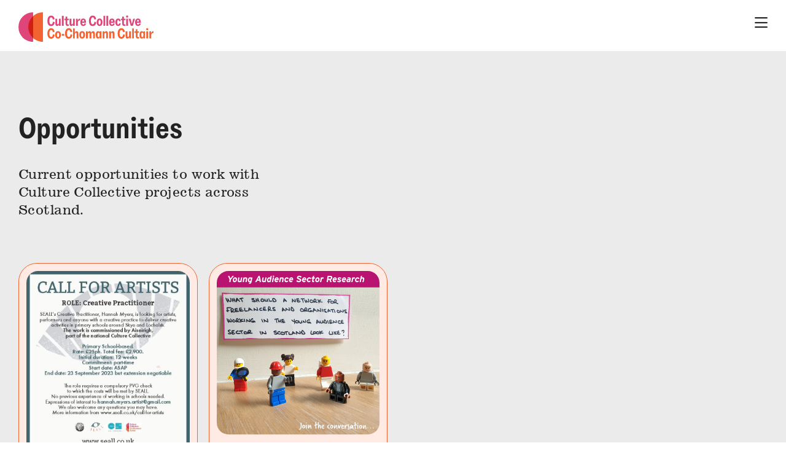

--- FILE ---
content_type: text/html; charset=UTF-8
request_url: https://www.culturecollective.scot/opportunities/
body_size: 7355
content:

<!DOCTYPE html>
<html lang="en">
<head>
	<title>Culture Collective - Opportunities</title>
	<link rel="stylesheet" type="text/css" href="/wp-content/themes/culturecollective/build/styles/screen.css?t=1769304733" />
	<script src="/wp-content/themes/culturecollective/build/scripts/scripts.js?t=1769304733"></script>
	<meta charset="utf-8" />
	<meta name="viewport" content="width=device-width, initial-scale=1.0">
	<meta name="description" content="Welcome to Culture Collective. A space to share resources, events and learning as we shine a light on participatory arts projects in Scotland – for artists, for communities and for the future."/>


	<link href="https://api.mapbox.com/mapbox-gl-js/v2.2.0/mapbox-gl.css" rel="stylesheet">

	<link rel="icon" type="image/png" sizes="32x32" href="/wp-content/themes/culturecollective/favicon-32x32.png">
	<link rel="icon" type="image/png" sizes="16x16" href="/wp-content/themes/culturecollective/favicon-16x16.png">
	<script src="https://kit.fontawesome.com/ae7532472e.js" crossorigin="anonymous"></script>

	<meta name='robots' content='max-image-preview:large' />
<link rel='dns-prefetch' href='//cc.cdn.civiccomputing.com' />
<link rel="alternate" type="application/rss+xml" title="Culture Collective &raquo; Opportunities Feed" href="https://www.culturecollective.scot/opportunities/feed/" />
<style id='wp-img-auto-sizes-contain-inline-css' type='text/css'>
img:is([sizes=auto i],[sizes^="auto," i]){contain-intrinsic-size:3000px 1500px}
/*# sourceURL=wp-img-auto-sizes-contain-inline-css */
</style>
<style id='wp-block-library-inline-css' type='text/css'>
:root{--wp-block-synced-color:#7a00df;--wp-block-synced-color--rgb:122,0,223;--wp-bound-block-color:var(--wp-block-synced-color);--wp-editor-canvas-background:#ddd;--wp-admin-theme-color:#007cba;--wp-admin-theme-color--rgb:0,124,186;--wp-admin-theme-color-darker-10:#006ba1;--wp-admin-theme-color-darker-10--rgb:0,107,160.5;--wp-admin-theme-color-darker-20:#005a87;--wp-admin-theme-color-darker-20--rgb:0,90,135;--wp-admin-border-width-focus:2px}@media (min-resolution:192dpi){:root{--wp-admin-border-width-focus:1.5px}}.wp-element-button{cursor:pointer}:root .has-very-light-gray-background-color{background-color:#eee}:root .has-very-dark-gray-background-color{background-color:#313131}:root .has-very-light-gray-color{color:#eee}:root .has-very-dark-gray-color{color:#313131}:root .has-vivid-green-cyan-to-vivid-cyan-blue-gradient-background{background:linear-gradient(135deg,#00d084,#0693e3)}:root .has-purple-crush-gradient-background{background:linear-gradient(135deg,#34e2e4,#4721fb 50%,#ab1dfe)}:root .has-hazy-dawn-gradient-background{background:linear-gradient(135deg,#faaca8,#dad0ec)}:root .has-subdued-olive-gradient-background{background:linear-gradient(135deg,#fafae1,#67a671)}:root .has-atomic-cream-gradient-background{background:linear-gradient(135deg,#fdd79a,#004a59)}:root .has-nightshade-gradient-background{background:linear-gradient(135deg,#330968,#31cdcf)}:root .has-midnight-gradient-background{background:linear-gradient(135deg,#020381,#2874fc)}:root{--wp--preset--font-size--normal:16px;--wp--preset--font-size--huge:42px}.has-regular-font-size{font-size:1em}.has-larger-font-size{font-size:2.625em}.has-normal-font-size{font-size:var(--wp--preset--font-size--normal)}.has-huge-font-size{font-size:var(--wp--preset--font-size--huge)}.has-text-align-center{text-align:center}.has-text-align-left{text-align:left}.has-text-align-right{text-align:right}.has-fit-text{white-space:nowrap!important}#end-resizable-editor-section{display:none}.aligncenter{clear:both}.items-justified-left{justify-content:flex-start}.items-justified-center{justify-content:center}.items-justified-right{justify-content:flex-end}.items-justified-space-between{justify-content:space-between}.screen-reader-text{border:0;clip-path:inset(50%);height:1px;margin:-1px;overflow:hidden;padding:0;position:absolute;width:1px;word-wrap:normal!important}.screen-reader-text:focus{background-color:#ddd;clip-path:none;color:#444;display:block;font-size:1em;height:auto;left:5px;line-height:normal;padding:15px 23px 14px;text-decoration:none;top:5px;width:auto;z-index:100000}html :where(.has-border-color){border-style:solid}html :where([style*=border-top-color]){border-top-style:solid}html :where([style*=border-right-color]){border-right-style:solid}html :where([style*=border-bottom-color]){border-bottom-style:solid}html :where([style*=border-left-color]){border-left-style:solid}html :where([style*=border-width]){border-style:solid}html :where([style*=border-top-width]){border-top-style:solid}html :where([style*=border-right-width]){border-right-style:solid}html :where([style*=border-bottom-width]){border-bottom-style:solid}html :where([style*=border-left-width]){border-left-style:solid}html :where(img[class*=wp-image-]){height:auto;max-width:100%}:where(figure){margin:0 0 1em}html :where(.is-position-sticky){--wp-admin--admin-bar--position-offset:var(--wp-admin--admin-bar--height,0px)}@media screen and (max-width:600px){html :where(.is-position-sticky){--wp-admin--admin-bar--position-offset:0px}}

/*# sourceURL=wp-block-library-inline-css */
</style><style id='global-styles-inline-css' type='text/css'>
:root{--wp--preset--aspect-ratio--square: 1;--wp--preset--aspect-ratio--4-3: 4/3;--wp--preset--aspect-ratio--3-4: 3/4;--wp--preset--aspect-ratio--3-2: 3/2;--wp--preset--aspect-ratio--2-3: 2/3;--wp--preset--aspect-ratio--16-9: 16/9;--wp--preset--aspect-ratio--9-16: 9/16;--wp--preset--color--black: #000000;--wp--preset--color--cyan-bluish-gray: #abb8c3;--wp--preset--color--white: #ffffff;--wp--preset--color--pale-pink: #f78da7;--wp--preset--color--vivid-red: #cf2e2e;--wp--preset--color--luminous-vivid-orange: #ff6900;--wp--preset--color--luminous-vivid-amber: #fcb900;--wp--preset--color--light-green-cyan: #7bdcb5;--wp--preset--color--vivid-green-cyan: #00d084;--wp--preset--color--pale-cyan-blue: #8ed1fc;--wp--preset--color--vivid-cyan-blue: #0693e3;--wp--preset--color--vivid-purple: #9b51e0;--wp--preset--gradient--vivid-cyan-blue-to-vivid-purple: linear-gradient(135deg,rgb(6,147,227) 0%,rgb(155,81,224) 100%);--wp--preset--gradient--light-green-cyan-to-vivid-green-cyan: linear-gradient(135deg,rgb(122,220,180) 0%,rgb(0,208,130) 100%);--wp--preset--gradient--luminous-vivid-amber-to-luminous-vivid-orange: linear-gradient(135deg,rgb(252,185,0) 0%,rgb(255,105,0) 100%);--wp--preset--gradient--luminous-vivid-orange-to-vivid-red: linear-gradient(135deg,rgb(255,105,0) 0%,rgb(207,46,46) 100%);--wp--preset--gradient--very-light-gray-to-cyan-bluish-gray: linear-gradient(135deg,rgb(238,238,238) 0%,rgb(169,184,195) 100%);--wp--preset--gradient--cool-to-warm-spectrum: linear-gradient(135deg,rgb(74,234,220) 0%,rgb(151,120,209) 20%,rgb(207,42,186) 40%,rgb(238,44,130) 60%,rgb(251,105,98) 80%,rgb(254,248,76) 100%);--wp--preset--gradient--blush-light-purple: linear-gradient(135deg,rgb(255,206,236) 0%,rgb(152,150,240) 100%);--wp--preset--gradient--blush-bordeaux: linear-gradient(135deg,rgb(254,205,165) 0%,rgb(254,45,45) 50%,rgb(107,0,62) 100%);--wp--preset--gradient--luminous-dusk: linear-gradient(135deg,rgb(255,203,112) 0%,rgb(199,81,192) 50%,rgb(65,88,208) 100%);--wp--preset--gradient--pale-ocean: linear-gradient(135deg,rgb(255,245,203) 0%,rgb(182,227,212) 50%,rgb(51,167,181) 100%);--wp--preset--gradient--electric-grass: linear-gradient(135deg,rgb(202,248,128) 0%,rgb(113,206,126) 100%);--wp--preset--gradient--midnight: linear-gradient(135deg,rgb(2,3,129) 0%,rgb(40,116,252) 100%);--wp--preset--font-size--small: 13px;--wp--preset--font-size--medium: 20px;--wp--preset--font-size--large: 36px;--wp--preset--font-size--x-large: 42px;--wp--preset--spacing--20: 0.44rem;--wp--preset--spacing--30: 0.67rem;--wp--preset--spacing--40: 1rem;--wp--preset--spacing--50: 1.5rem;--wp--preset--spacing--60: 2.25rem;--wp--preset--spacing--70: 3.38rem;--wp--preset--spacing--80: 5.06rem;--wp--preset--shadow--natural: 6px 6px 9px rgba(0, 0, 0, 0.2);--wp--preset--shadow--deep: 12px 12px 50px rgba(0, 0, 0, 0.4);--wp--preset--shadow--sharp: 6px 6px 0px rgba(0, 0, 0, 0.2);--wp--preset--shadow--outlined: 6px 6px 0px -3px rgb(255, 255, 255), 6px 6px rgb(0, 0, 0);--wp--preset--shadow--crisp: 6px 6px 0px rgb(0, 0, 0);}:where(.is-layout-flex){gap: 0.5em;}:where(.is-layout-grid){gap: 0.5em;}body .is-layout-flex{display: flex;}.is-layout-flex{flex-wrap: wrap;align-items: center;}.is-layout-flex > :is(*, div){margin: 0;}body .is-layout-grid{display: grid;}.is-layout-grid > :is(*, div){margin: 0;}:where(.wp-block-columns.is-layout-flex){gap: 2em;}:where(.wp-block-columns.is-layout-grid){gap: 2em;}:where(.wp-block-post-template.is-layout-flex){gap: 1.25em;}:where(.wp-block-post-template.is-layout-grid){gap: 1.25em;}.has-black-color{color: var(--wp--preset--color--black) !important;}.has-cyan-bluish-gray-color{color: var(--wp--preset--color--cyan-bluish-gray) !important;}.has-white-color{color: var(--wp--preset--color--white) !important;}.has-pale-pink-color{color: var(--wp--preset--color--pale-pink) !important;}.has-vivid-red-color{color: var(--wp--preset--color--vivid-red) !important;}.has-luminous-vivid-orange-color{color: var(--wp--preset--color--luminous-vivid-orange) !important;}.has-luminous-vivid-amber-color{color: var(--wp--preset--color--luminous-vivid-amber) !important;}.has-light-green-cyan-color{color: var(--wp--preset--color--light-green-cyan) !important;}.has-vivid-green-cyan-color{color: var(--wp--preset--color--vivid-green-cyan) !important;}.has-pale-cyan-blue-color{color: var(--wp--preset--color--pale-cyan-blue) !important;}.has-vivid-cyan-blue-color{color: var(--wp--preset--color--vivid-cyan-blue) !important;}.has-vivid-purple-color{color: var(--wp--preset--color--vivid-purple) !important;}.has-black-background-color{background-color: var(--wp--preset--color--black) !important;}.has-cyan-bluish-gray-background-color{background-color: var(--wp--preset--color--cyan-bluish-gray) !important;}.has-white-background-color{background-color: var(--wp--preset--color--white) !important;}.has-pale-pink-background-color{background-color: var(--wp--preset--color--pale-pink) !important;}.has-vivid-red-background-color{background-color: var(--wp--preset--color--vivid-red) !important;}.has-luminous-vivid-orange-background-color{background-color: var(--wp--preset--color--luminous-vivid-orange) !important;}.has-luminous-vivid-amber-background-color{background-color: var(--wp--preset--color--luminous-vivid-amber) !important;}.has-light-green-cyan-background-color{background-color: var(--wp--preset--color--light-green-cyan) !important;}.has-vivid-green-cyan-background-color{background-color: var(--wp--preset--color--vivid-green-cyan) !important;}.has-pale-cyan-blue-background-color{background-color: var(--wp--preset--color--pale-cyan-blue) !important;}.has-vivid-cyan-blue-background-color{background-color: var(--wp--preset--color--vivid-cyan-blue) !important;}.has-vivid-purple-background-color{background-color: var(--wp--preset--color--vivid-purple) !important;}.has-black-border-color{border-color: var(--wp--preset--color--black) !important;}.has-cyan-bluish-gray-border-color{border-color: var(--wp--preset--color--cyan-bluish-gray) !important;}.has-white-border-color{border-color: var(--wp--preset--color--white) !important;}.has-pale-pink-border-color{border-color: var(--wp--preset--color--pale-pink) !important;}.has-vivid-red-border-color{border-color: var(--wp--preset--color--vivid-red) !important;}.has-luminous-vivid-orange-border-color{border-color: var(--wp--preset--color--luminous-vivid-orange) !important;}.has-luminous-vivid-amber-border-color{border-color: var(--wp--preset--color--luminous-vivid-amber) !important;}.has-light-green-cyan-border-color{border-color: var(--wp--preset--color--light-green-cyan) !important;}.has-vivid-green-cyan-border-color{border-color: var(--wp--preset--color--vivid-green-cyan) !important;}.has-pale-cyan-blue-border-color{border-color: var(--wp--preset--color--pale-cyan-blue) !important;}.has-vivid-cyan-blue-border-color{border-color: var(--wp--preset--color--vivid-cyan-blue) !important;}.has-vivid-purple-border-color{border-color: var(--wp--preset--color--vivid-purple) !important;}.has-vivid-cyan-blue-to-vivid-purple-gradient-background{background: var(--wp--preset--gradient--vivid-cyan-blue-to-vivid-purple) !important;}.has-light-green-cyan-to-vivid-green-cyan-gradient-background{background: var(--wp--preset--gradient--light-green-cyan-to-vivid-green-cyan) !important;}.has-luminous-vivid-amber-to-luminous-vivid-orange-gradient-background{background: var(--wp--preset--gradient--luminous-vivid-amber-to-luminous-vivid-orange) !important;}.has-luminous-vivid-orange-to-vivid-red-gradient-background{background: var(--wp--preset--gradient--luminous-vivid-orange-to-vivid-red) !important;}.has-very-light-gray-to-cyan-bluish-gray-gradient-background{background: var(--wp--preset--gradient--very-light-gray-to-cyan-bluish-gray) !important;}.has-cool-to-warm-spectrum-gradient-background{background: var(--wp--preset--gradient--cool-to-warm-spectrum) !important;}.has-blush-light-purple-gradient-background{background: var(--wp--preset--gradient--blush-light-purple) !important;}.has-blush-bordeaux-gradient-background{background: var(--wp--preset--gradient--blush-bordeaux) !important;}.has-luminous-dusk-gradient-background{background: var(--wp--preset--gradient--luminous-dusk) !important;}.has-pale-ocean-gradient-background{background: var(--wp--preset--gradient--pale-ocean) !important;}.has-electric-grass-gradient-background{background: var(--wp--preset--gradient--electric-grass) !important;}.has-midnight-gradient-background{background: var(--wp--preset--gradient--midnight) !important;}.has-small-font-size{font-size: var(--wp--preset--font-size--small) !important;}.has-medium-font-size{font-size: var(--wp--preset--font-size--medium) !important;}.has-large-font-size{font-size: var(--wp--preset--font-size--large) !important;}.has-x-large-font-size{font-size: var(--wp--preset--font-size--x-large) !important;}
/*# sourceURL=global-styles-inline-css */
</style>

<style id='classic-theme-styles-inline-css' type='text/css'>
/*! This file is auto-generated */
.wp-block-button__link{color:#fff;background-color:#32373c;border-radius:9999px;box-shadow:none;text-decoration:none;padding:calc(.667em + 2px) calc(1.333em + 2px);font-size:1.125em}.wp-block-file__button{background:#32373c;color:#fff;text-decoration:none}
/*# sourceURL=/wp-includes/css/classic-themes.min.css */
</style>
<link rel="https://api.w.org/" href="https://www.culturecollective.scot/wp-json/" /><link rel="EditURI" type="application/rsd+xml" title="RSD" href="https://www.culturecollective.scot/xmlrpc.php?rsd" />
<meta name="generator" content="WordPress 6.9" />

	<meta name="twitter:site" content="@CultureColSco">

	
	
</head>

<body class="archive post-type-archive post-type-archive-opportunity wp-theme-culturecollective">
<header>
	<div class="container">
		<div class="header__logo">

			<a href="https://www.culturecollective.scot">

				<img class="extended" src="/wp-content/themes/culturecollective/media/cc-logo-extended.svg" alt="Culture Collective Logo Extended">
				<img class="compressed" src="/wp-content/themes/culturecollective/media/cc-logo.svg" alt="Culture Collective Logo">

			</a>
		</div>
				<div class="nav__toggle">
			<label tabindex="0"><i class="far fa-bars"></i><span>Toggle Nav</span></label>
		</div>
	</div>
</header>
<div id="nav__darken"></div>


<nav>
	<div class="nav__inner">
		<div class="nav__logo"><img src="/wp-content/themes/culturecollective/media/cc-logo-grey.svg" alt="Culture Collective Logo Grey"></div>

		<div class="nav__close nav__toggle">
			<i class="fal fa-times"></i>
		</div>
		<div class="nav__textlink">
			<a href="https://www.culturecollective.scot">Home</a>
		</div>
		
		<div class="nav__textlink">
			<a href="https://www.culturecollective.scot/about/">About</a>
		</div>

		<div class="nav__textlink">
			<a href="https://www.culturecollective.scot/projects/">Projects</a>
		</div>
		<div class="nav__textlink">
			<a href="https://www.culturecollective.scot/whoswho/">Who’s Who</a>
		</div>
		<div class="nav__textlink">
			<a href="https://www.culturecollective.scot/opportunities/">Opportunities</a>
		</div>
		<div class="nav__textlink">
			<a href="https://www.culturecollective.scot/events/">Events</a>
		</div>
		<div class="nav__textlink">
			<a href="https://www.culturecollective.scot/podcast/">Podcast</a>
		</div>
		<div class="nav__textlink">
			<a href="https://www.culturecollective.scot/library/">Library</a>
		</div>

		<div class="nav__textlink">
			<a href="https://www.culturecollective.scot/blog/">Blog</a>
		</div>

		

		
		
		<div class="nav__textlink">
		</div>
		<div class="nav__social">
			<a class="social-link" href="https://www.instagram.com/culturecolsco/" target="_blank" aria-label="Instagram - opens in a new window"><i class="fab fa-instagram"></i><span>Instagram - opens in a new window</span></a>
<a class="social-link" href="https://www.facebook.com/culturecolsco/" target="_blank" aria-label="Facebook - opens in a new window"><i class="fab fa-facebook"></i><span>Facebook - opens in a new window</span></a>
<a class="social-link" href="https://twitter.com/CultureColSco" target="_blank" aria-label="Twitter - opens in a new window"><i class="fab fa-twitter"></i><span>Twitter - opens in a new window</span></a>
		</div>
		<div class="nav__newsletter">
			<p>Subscribe to our newsletter:</p>
			<a href="https://storytellingpr.us5.list-manage.com/subscribe?u=f072c54ba5398c7afeb48daa1&id=0c1d2c00a4" class="pill more-btn" target="_blank"><div class="mobile">Newsletter</div><div class="desktop">Subscribe</div> <span class="screen-reader-text">Opens in a new window</span> <span>&rarr;</span></a>
		</div>
	</div>

</nav>
<div id="site-container">

<main>
	<section class="opportunity">
		<div class="container">
			<div class="section__header">
				<div class="section__introduction">
					<h1>Opportunities</h1>
					<div class="grid-dense__description">
						<p>Current opportunities to work with Culture Collective projects across Scotland. </p>
					</div>
				</div>	
				

			</div>


			<div class="grid-dense__items">
										
<article class="post-1227 opportunity type-opportunity status-publish has-post-thumbnail hentry preview">

		<div class="featured-image">

					<img width="678" height="788" src="/wp-content/uploads/2023/06/FB_IMG_1687267660344.jpg" class="attachment-large size-large" alt="" decoding="async" fetchpriority="high" srcset="/wp-content/uploads/2023/06/FB_IMG_1687267660344.jpg 678w, /wp-content/uploads/2023/06/FB_IMG_1687267660344-258x300.jpg 258w" sizes="(max-width: 678px) 100vw, 678px" />				
	</div>

	<div class="content">
		
<div class="post-type-label">
	<a href="https://www.culturecollective.scot/opportunities/">Opportunity</a>
</div>
		<h1 class="job">Call for Artists: Creative Practitioner</h1>

					<h1 class="host">
						
					<a href="https://www.culturecollective.scot/organisations/seall/">
						SEALL					</a>		
							</h1>
		
					<h1 class="host">	
						
					
					<a href="https://www.culturecollective.scot/projects/aiseirigh/">Aiseirigh</a>
					
							</h1>
		




		<div class="opportunity__info">
			<div class="roles">
									

					<span class="num-roles">1 role</span>
													<span class="employment-type">(Flexible)</span>
							</div>
			
			
							<div class="location">Location: Skye and Lochalsh</div>
							
						
		</div>

					<a class="more-btn pill" href="https://www.seall.co.uk/news/" target="_blank" aria-label="Find out more about Call for Artists: Creative Practitioner opens in a new window">Find out more <span class="screen-reader-text">about Call for Artists: Creative Practitioner opens in a new window</span><span>&rarr;</span></a>
		
	</div>

	
</article>
								
<article class="post-1242 opportunity type-opportunity status-publish has-post-thumbnail hentry preview">

		<div class="featured-image">

					<img width="800" height="800" src="/wp-content/uploads/2023/07/YasQuestion.png" class="attachment-large size-large" alt="" decoding="async" srcset="/wp-content/uploads/2023/07/YasQuestion.png 800w, /wp-content/uploads/2023/07/YasQuestion-300x300.png 300w, /wp-content/uploads/2023/07/YasQuestion-150x150.png 150w, /wp-content/uploads/2023/07/YasQuestion-768x768.png 768w" sizes="(max-width: 800px) 100vw, 800px" />				
	</div>

	<div class="content">
		
<div class="post-type-label">
	<a href="https://www.culturecollective.scot/opportunities/">Opportunity</a>
</div>
		<h1 class="job">Call for Participants: Young Audience Sector Research</h1>

		
		




		<div class="opportunity__info">
			<div class="roles">
											</div>
			
			
							<div class="location">Location: Various</div>
							
						
		</div>

					<a class="more-btn pill" href="https://victoriabeesley.com/?page_id=295" target="_blank" aria-label="Find out more about Call for Participants: Young Audience Sector Research opens in a new window">Find out more <span class="screen-reader-text">about Call for Participants: Young Audience Sector Research opens in a new window</span><span>&rarr;</span></a>
		
	</div>

	
</article>
					
			</div>

		</div>
	</section>
	
</main>
<footer>
	<div class="container">
		<div class="footer__logo">
			<a href="https://www.culturecollective.scot"><img src="/wp-content/themes/culturecollective/media/cc-logo-grey.svg" alt="Culture Collective Logo Grey"></a>
			<div class="credit">Website by <a href="http://afterthenews.co.uk" target="_blank">AtN <span class="screen-reader-text">Opens in a new window</span></a> and <a target="_blank" href="https://rectangle.design">Rectangle <span class="screen-reader-text">Opens in a new window</span></a></div>

		</div>
		<div class="footer__social-links">
			
			<div>
			<div><a href="https://www.culturecollective.scot/terms-conditions">Terms & Conditions</a></div>
			<div><a href="https://www.culturecollective.scot/privacy-notice">Privacy Notice</a></div>
			<div><a href="https://www.culturecollective.scot/accessibility">Accessibility</a></div>
			</div>
			<div class="footer__social">
				<a class="social-link" href="https://www.instagram.com/culturecolsco/" target="_blank" aria-label="Instagram - opens in a new window"><i class="fab fa-instagram"></i><span>Instagram - opens in a new window</span></a>
<a class="social-link" href="https://www.facebook.com/culturecolsco/" target="_blank" aria-label="Facebook - opens in a new window"><i class="fab fa-facebook"></i><span>Facebook - opens in a new window</span></a>
<a class="social-link" href="https://twitter.com/CultureColSco" target="_blank" aria-label="Twitter - opens in a new window"><i class="fab fa-twitter"></i><span>Twitter - opens in a new window</span></a>
			</div>
			<div class="credit">Website by <a href="http://afterthenews.co.uk" target="_blank">AtN <span class="screen-reader-text">Opens in a new window</span></a> and <a target="_blank" href="https://rectangle.design">Rectangle <span class="screen-reader-text">Opens in a new window</span></a></div>

		</div>
		<div class="footer__links">
			<div><a href="https://www.culturecollective.scot/terms-conditions">Terms & Conditions</a></div>
			<div><a href="https://www.culturecollective.scot/privacy-notice">Privacy Notice</a></div>
			<div><a href="https://www.culturecollective.scot/accessibility">Accessibility</a></div>
		</div>
		<div class="footer__credit">
			<div class="funded-by">Funded by:</div>
			<div><img src="/wp-content/themes/culturecollective/media/Creative_Scotland_bw.svg" alt="Creative Scotland Logo"></div>
			<div><img src="/wp-content/themes/culturecollective/media/CS_Lottery_HI_bw.svg" alt="Creative Scotland Lottery Logo"></div>
			
		</div>
	</div>
</footer>
</div>
<script type="speculationrules">
{"prefetch":[{"source":"document","where":{"and":[{"href_matches":"/*"},{"not":{"href_matches":["/wp-*.php","/wp-admin/*","/wp-content/uploads/*","/wp-content/*","/wp-content/plugins/*","/wp-content/themes/culturecollective/*","/*\\?(.+)"]}},{"not":{"selector_matches":"a[rel~=\"nofollow\"]"}},{"not":{"selector_matches":".no-prefetch, .no-prefetch a"}}]},"eagerness":"conservative"}]}
</script>
<script type="text/javascript" src="//cc.cdn.civiccomputing.com/9/cookieControl-9.x.min.js?ver=6.9" id="ccc-cookie-control-js"></script>
            <script type="text/javascript">

                var config = {
                    apiKey: '3a658efe3c466696d2ca4112d5d712ea9635e202',
                    product: 'PRO_MULTISITE',
                    logConsent: false,
                    notifyOnce: false,
                    initialState: 'OPEN',
                    position: 'RIGHT',
                    theme: 'LIGHT',
                    layout: 'SLIDEOUT',
                    toggleType: 'slider',
                    acceptBehaviour :  'all',
                    closeOnGlobalChange : true,
                    iabCMP: false,
                                        closeStyle: 'icon',
                    consentCookieExpiry: 90,
                    subDomains :  true,
                    mode :  'gdpr',
                    rejectButton: false,
                    settingsStyle : 'button',
                    encodeCookie : false,
                    setInnerHTML: true,
                    wrapInnerHTML : false,
                    accessibility: {
                        accessKey: 'C',
                        highlightFocus: false,
                        outline: true,
                        overlay: true,
                        disableSiteScrolling: false,                       
                    },
                                        text: {
                        title: 'This site uses cookies',
                        intro: 'Some of these cookies are essential, while others help us to improve your experience by providing insights into how the site is being used.',
                        necessaryTitle: 'Necessary Cookies',
                        necessaryDescription: 'Necessary cookies enable core functionality. The website cannot function properly without these cookies, and can only be disabled by changing your browser preferences.',
                        thirdPartyTitle: 'Warning: Some cookies require your attention',
                        thirdPartyDescription: 'Consent for the following cookies could not be automatically revoked. Please follow the link(s) below to opt out manually.',
                        on: 'On',
                        off: 'Off',
                        accept: 'Accept',
                        settings: 'Cookie Preferences',
                        acceptRecommended: 'Accept Recommended Settings',
                        acceptSettings: 'I Accept',
                        notifyTitle: 'Your choice regarding cookies on this site',
                        notifyDescription: 'We use cookies to optimise site functionality and give you the best possible experience.',
                        closeLabel: 'Close',
                        cornerButton :  'Set cookie preferences.',
                        landmark :  'Cookie preferences.',
                        showVendors : 'Show vendors within this category',
                        thirdPartyCookies : 'This vendor may set third party cookies.',
                        readMore : 'Read more',
                        accessibilityAlert: 'This site uses cookies to store information. Press accesskey C to learn more about your options.',
                        rejectSettings: 'Reject All',
                        reject: 'Reject',
                                            },
                    
                    branding: {
                        fontColor: '#000000',
                        fontFamily: 'Inter-Web,Arial,sans-serif',
                        fontSizeTitle: '1.2em',
                        fontSizeHeaders: '1.05em',
                        fontSize: '0.95em',
                        backgroundColor: '#ffffff',
                        toggleText: '#000000',
                        toggleColor: '#000000',
                        toggleBackground: '#f2f2f2',
                        alertText: '#000000',
                        alertBackground: '#f26331',
                        acceptText: '#ffffff',
                        acceptBackground: '#000000',
                        rejectText: '#ffffff',
                        rejectBackground: '#111125',
                        closeText : '#ffffff',
                        closeBackground : '#000000',
                        notifyFontColor : '#FFF',
                        notifyBackgroundColor: '#000000',
                                                buttonIcon: null,
                                                buttonIconWidth: '64px',
                        buttonIconHeight: '64px',
                        removeIcon: false,
                        removeAbout: false                    },
                                        
                                                            
                  
                                        
                                        necessaryCookies: [ 'wordpress_*','wordpress_logged_in_*','CookieControl','wp_consent_*' ],
                    
                                        optionalCookies: [
                                                                        {
                            name: 'analytics',
                            label: 'Analytical Cookies',
                            description: 'We set Google Analytics cookies to help us to improve our website by collecting and reporting information on how you use it. The cookies collect information in a way that does not directly identify anyone.',
                                                        cookies: [ '_ga', '_gid', '_gat', '__utma', '__utmt', '__utmb', '__utmc', '__utmz', '__utmv' ],
                            onAccept: function () {
                                  window.dataLayer = window.dataLayer || [];
  function gtag(){dataLayer.push(arguments);}
  gtag('js', new Date());

  gtag('config', 'G-XMJ76SWLKG');                            },
                            onRevoke: function () {
                                window['ga-disable-G-XMJ76SWLKG'] = true;                            },
                                                        recommendedState: 'on',
                            lawfulBasis: 'consent',
                        
                            
                        },
                                                                    ],
                                                            sameSiteCookie : true,
                    sameSiteValue : 'Strict',
                    notifyDismissButton: true
                };
                CookieControl.load(config);
            </script>

            <!-- Global site tag (gtag.js) - Google Analytics -->
<script async src="https://www.googletagmanager.com/gtag/js?id=G-XMJ76SWLKG"></script>
<script>
  window.dataLayer = window.dataLayer || [];
  function gtag(){dataLayer.push(arguments);}
  gtag('js', new Date());

  gtag('config', 'G-XMJ76SWLKG');
</script>
</body>
</html>

--- FILE ---
content_type: text/css
request_url: https://www.culturecollective.scot/wp-content/themes/culturecollective/build/styles/screen.css?t=1769304733
body_size: 8362
content:
html,body,div,span,applet,object,iframe,h1,h2,h3,h4,h5,h6,p,blockquote,pre,a,abbr,acronym,address,big,cite,code,del,dfn,em,img,ins,kbd,q,s,samp,small,strike,strong,sub,sup,tt,var,b,u,i,center,dl,dt,dd,menu,ol,ul,li,fieldset,form,label,legend,table,caption,tbody,tfoot,thead,tr,th,td,article,aside,canvas,details,embed,figure,figcaption,footer,header,hgroup,main,menu,nav,output,ruby,section,summary,time,mark,audio,video{margin:0;padding:0;border:0;font-size:100%;font:inherit;vertical-align:baseline}article,aside,details,figcaption,figure,footer,header,hgroup,main,menu,nav,section{display:block}*[hidden]{display:none}body{line-height:1}menu,ol,ul{list-style:none}blockquote,q{quotes:none}blockquote:before,blockquote:after,q:before,q:after{content:"";content:none}table{border-collapse:collapse;border-spacing:0}html,body{background-color:#fff}a:link,a:visited,a:active,a:hover{color:#000}html{-webkit-box-sizing:border-box;box-sizing:border-box;--dark-grey: #222;--orange: #f26331;--pink: #df4579;--padding: 15px;--container-width: 100vw;--media-height: 360px;font-size:14px;--border-radius: 30px;--light-grey: #888;--light-pink: #fbe9ef;--light-orange: #ffebe3;--yellow: #f4b24e;--brown-gray: #d9d9d9;--light-brown-gray: #ebebeb;--green: #59be78;color:#222;height:100%}@media(min-width: 767px){html{font-size:17px;--padding: 20px}}@media(min-width: 1024px){html{--media-height: 560px;--padding: 30px}}@media(min-width: 1400px){html{--container-width: 1400px}}*,*:before,*:after{-webkit-box-sizing:inherit;box-sizing:inherit}.hidden,.screen-reader-text{display:none !important}body{min-height:100%;font-family:"Inter-Web",sans-serif;line-height:1.4;display:-webkit-box;display:-ms-flexbox;display:flex;-webkit-box-orient:vertical;-webkit-box-direction:normal;-ms-flex-flow:column nowrap;flex-flow:column nowrap;max-width:100vw;overflow-x:hidden}body::before{position:absolute;color:transparent;pointer-events:none;content:"none"}@media(min-width: 767px){body::before{content:"xsm"}}@media(min-width: 1024px){body::before{content:"sm"}}@media(min-width: 1280px){body::before{content:"md"}}@media(min-width: 1400px){body::before{content:"lg"}}#site-container{position:relative;overflow-x:hidden;display:-webkit-box;display:-ms-flexbox;display:flex;-webkit-box-orient:vertical;-webkit-box-direction:normal;-ms-flex-flow:column nowrap;flex-flow:column nowrap;min-height:100vh}#site-container main,#site-container>article{-webkit-box-flex:1;-ms-flex-positive:1;flex-grow:1}a{color:currentColor}hr{border:none;border-bottom:1px solid #00000029;margin:1rem 0}@media(min-width: 767px){hr{margin:2rem 0}}@font-face{font-family:"Standard-Web";font-weight:400;src:url(../../build/fonts/standard-book-webfont.woff2) format("woff2"),url(../../build/fonts/standard-book-webfont.woff) format("woff")}@font-face{font-family:"Standard-Web";font-weight:400;font-style:italic;src:url(../../build/fonts/standard-book-italic-webfont.woff2) format("woff2"),url(../../build/fonts/standard-book-italic-webfont.woff) format("woff")}@font-face{font-family:"Standard-Web";font-weight:600;src:url(../../build/fonts/standard-bold-webfont.woff2) format("woff2"),url(../../build/fonts/standard-bold-webfont.woff) format("woff")}@font-face{font-family:"Standard-Web";font-weight:600;font-style:italic;src:url(../../build/fonts/standard-bold-italic-webfont.woff2) format("woff2"),url(../../build/fonts/standard-bold-italic-webfont.woff) format("woff")}@font-face{font-family:"Social-Web";font-weight:600;font-style:normal;src:url(../../build/fonts/ABCSocialCondensed-Bold.woff2) format("woff2"),url(../../build/fonts/ABCSocialCondensed-Bold.woff) format("woff")}@font-face{font-family:"Inter-Web";font-weight:400;font-style:normal;src:url(../../build/fonts/Inter-Regular.woff2) format("woff2"),url(../../build/fonts/Inter-Regular.woff) format("woff")}@font-face{font-family:"News-701-Web";font-weight:400;font-style:normal;src:url(../../build/fonts/News-701.woff2) format("woff2"),url(../../build/fonts/News-701.woff) format("woff")}@font-face{font-family:"News-701-Web";font-weight:600;font-style:normal;src:url(../../build/fonts/News701BTWXXBold.woff2) format("woff2"),url(../../build/fonts/News701BTWXXBold.woff) format("woff")}@font-face{font-family:"News-701-Web";font-weight:400;font-style:italic;src:url(../../build/fonts/News701BTWXXItalic.woff2) format("woff2"),url(../../build/fonts/News701BTWXXItalic.woff) format("woff")}em{font-style:italic}strong{font-weight:600}h1 a{text-decoration:none}p:not(.wp-caption-text),ul,ol{font-family:"News-701-Web",serif;margin-bottom:1em;letter-spacing:.02em}blockquote{margin:2rem 3rem}ol,ul{padding-left:1.2em}ol{list-style-type:decimal}ul{list-style-type:disc}.container{max-width:var(--container-width);margin:0 auto;padding:0 var(--padding)}#mc_embed_signup input[type=submit]{margin-top:8px}.event__date{color:var(--light-grey);font-family:"Social-Web",sans-serif;-webkit-font-feature-settings:"ss05";font-feature-settings:"ss05";line-height:1;font-size:24px;margin:1rem 0}.event__date i{font-size:60%;position:relative;top:-0.2em;margin-right:.2em}div.mobile{display:inline}@media(min-width: 767px){div.mobile{display:none}}div.desktop{display:none}@media(min-width: 767px){div.desktop{display:inline}}.pill,a[rel=prev],a[rel=next]{background-color:#fff;text-decoration:none;border-radius:30px;border:1px solid #000;padding:5px 13px 5px 13px;font-size:14px;display:-webkit-inline-box;display:-ms-inline-flexbox;display:inline-flex;-webkit-transition:100ms;transition:100ms}@media(prefers-reduced-motion){.pill,a[rel=prev],a[rel=next]{-webkit-transition:none;transition:none}}.pill span,a[rel=prev] span,a[rel=next] span{position:relative;-webkit-transition:left 150ms;transition:left 150ms;left:0;color:#fff;background-color:#000;border-radius:50%;width:20px;height:20px;display:block;text-align:center;margin-left:10px}@media(prefers-reduced-motion){.pill span,a[rel=prev] span,a[rel=next] span{-webkit-transition:none;transition:none}}.pill.more-btn{padding:5px 5px 5px 13px}.pill.projectevent{background-color:#676767;border-color:#676767;color:#fff}a.pill:hover,a[rel=prev]:hover,a[rel=next]:hover{background-color:#000;color:#fff}a.pill:hover span,a[rel=prev]:hover span,a[rel=next]:hover span{left:-5px}a[rel=next]{margin-left:1rem}a[rel=prev]{margin-right:1rem}a[rel=prev] span{margin:0 10px 0 0}.pill.static{border-color:var(--light-grey);color:var(--light-grey)}.pill.download{background-color:var(--green)}.post .pill.external{background-color:var(--brown-gray);border:none;padding:6px 9px 4px 13px !important}.pill.location{border:none;background-color:var(--brown-gray)}.pill.external:hover{background-color:#000}.pill.external span{-webkit-transform:rotate(-45deg);transform:rotate(-45deg);font-size:14px}.pill.tickets{background-color:var(--green)}.tags{display:-webkit-box;display:-ms-flexbox;display:flex;-webkit-box-orient:horizontal;-webkit-box-direction:normal;-ms-flex-flow:row wrap;flex-flow:row wrap;font-size:13px;margin:1rem 0}.tags a{border-radius:2px;text-decoration:none;background-color:var(--yellow);padding:2px 5px 3px 5px;display:block;margin:0 6px 6px 0}.tags a:hover{background-color:#ffce84}.tags a.active{background-color:#000;color:#fff}body.home{--header-height: 120px}@media(min-width: 767px){body.home{--header-height: 158px}}@media(min-width: 1024px){body.home{--header-height: 178px}}body.home #site-container{padding-top:var(--header-height)}body.home header{height:var(--header-height)}body.home header img.extended{display:block}body.home header img.compressed{display:none}body.lang-gaidhlig .content.english{display:none}body.lang-english .content.gaidhlig{display:none}body.lang-gaidhlig .header__language a:nth-child(2){background-color:#000;color:#fff}body.lang-english .header__language a:nth-child(1){background-color:#000;color:#fff}.header__language.desktop{margin-right:2rem}.header__language.mobile{margin:3px 10px 0 0}.header__language.mobile .pill{padding:2px 5px 3px 5px}.header__language a:hover{background-color:var(--light-grey)}header{position:fixed;top:0px;z-index:1;left:0;right:0;background-color:transparent}header .container{padding:20px var(--padding) 15px var(--padding);display:-webkit-box;display:-ms-flexbox;display:flex;-webkit-box-pack:justify;-ms-flex-pack:justify;justify-content:space-between}header img{width:180px;height:auto}@media(min-width: 1024px){header img{width:220px}}header img.extended{display:none}header img.extended{width:140px}@media(min-width: 767px){header img.extended{width:200px}}@media(min-width: 1024px){header img.extended{width:240px}}header,body.home header.is-pinned{height:77px}@media(min-width: 1024px){header,body.home header.is-pinned{height:83px}}header~#site-container,body.home header.is-pinned~#site-container{padding-top:77px}@media(min-width: 1024px){header~#site-container,body.home header.is-pinned~#site-container{padding-top:83px}}header.is-pinned{-webkit-box-shadow:0 0 10px rgba(0,0,0,.1);box-shadow:0 0 10px rgba(0,0,0,.1);background-color:#fff;z-index:2}body.home header.is-pinned img.extended{display:none}body.home header.is-pinned img.compressed{display:block}header i,nav i{font-size:24px}.nav__toggle{cursor:pointer;margin-top:5px;padding-left:15px}.nav__toggle span{display:none}#nav__darken{background-color:rgba(0,0,0,.15);position:fixed;top:0;left:0;right:0;bottom:0;z-index:2;display:none;cursor:alias}header.open~nav,header.open~#nav__darken{display:block}header.open~nav .nav__toggle.nav__close{margin-bottom:2rem}@media(min-width: 767px){header.open~nav .nav__toggle.nav__close{margin-bottom:0}}.header__logo{-webkit-box-flex:1;-ms-flex-positive:1;flex-grow:1}.header__logo a{text-decoration:none}nav{overflow:auto;-webkit-user-select:none;-moz-user-select:none;-ms-user-select:none;user-select:none;--nav-width: 100%;position:fixed;right:0;top:0;-webkit-box-shadow:0 0 10px rgba(0,0,0,.2);box-shadow:0 0 10px rgba(0,0,0,.2);width:var(--nav-width);z-index:2;background-color:#fff;display:none}@media(min-width: 767px){nav{-webkit-box-shadow:0 -10px 10px rgba(0,0,0,.2);box-shadow:0 -10px 10px rgba(0,0,0,.2);bottom:0;--nav-width: 340px}}@media(min-width: 1400px){nav{width:calc(calc(calc(100vw - var(--container-width)) / 2) + var(--nav-width))}}.nav__logo{opacity:.9;position:absolute;width:180px}@media(min-width: 767px){.nav__logo{display:none}}.nav__textlink a{display:block;font-family:"Social-Web",sans-serif;-webkit-font-feature-settings:"ss05";font-feature-settings:"ss05";line-height:1;text-decoration:none;font-size:30px;line-height:1.4}@media(min-width: 767px){.nav__textlink a{font-size:34px}}.nav__textlink a:hover{color:var(--light-grey)}.nav__inner{padding:20px var(--padding) var(--padding) var(--padding);width:var(--nav-width);display:grid;grid-template-columns:1.4fr 1fr}@media(min-width: 767px){.nav__inner{padding:20px var(--padding) var(--padding) var(--padding)}}@media(min-width: 767px){.nav__inner{display:block}}.nav__close{text-align:right;grid-column:span 2}.nav__newsletter{margin-top:1.8rem}@media(min-width: 767px){.nav__newsletter{margin-top:0}}.nav__newsletter p{display:none}@media(min-width: 767px){.nav__newsletter p{display:block}}.nav__social i,.footer__social i,.project__social i{font-size:26px;margin-right:5px}@media(min-width: 1280px){.nav__social i,.footer__social i,.project__social i{font-size:30px}}.social-link span{display:none}.nav__social{margin:2rem 0 .4rem 0}@media(min-width: 767px){.nav__social{margin:1rem 0}}footer{background-color:var(--dark-grey);color:#fff;-webkit-font-smoothing:antialiased;-moz-osx-font-smoothing:grayscale;padding:1.5rem 0}@media(min-width: 767px){footer{padding:2.5rem 0}}footer a{color:#fff}footer img{width:220px;height:auto;-webkit-filter:invert(1);filter:invert(1)}@media(min-width: 1024px){footer img{width:220px}}@media(min-width: 767px){footer .container{display:-webkit-box;display:-ms-flexbox;display:flex;-webkit-box-pack:justify;-ms-flex-pack:justify;justify-content:space-between}}footer a:link,footer a:visited,footer a:active,footer a:hover{color:#fff}footer a{text-decoration:underline;text-decoration-thickness:1px;text-underline-offset:2px}footer a:hover{color:#999}footer .credit{font-size:14px;color:#999;margin-top:.5rem}footer .container>div{margin-bottom:2rem}@media(min-width: 767px){footer .container>div{margin-bottom:0}}footer .container>div:nth-last-child(1){margin-bottom:0}.footer__social-links{display:-webkit-box;display:-ms-flexbox;display:flex}@media(min-width: 767px){.footer__social-links{display:block}}@media(min-width: 1280px){.footer__social-links>div:nth-child(1){display:none}}.footer__social-links .footer__social{margin-left:2rem}@media(min-width: 767px){.footer__social-links .footer__social{margin-left:0}}.footer__social-links .credit{display:none}@media(min-width: 1280px){.footer__social-links .credit{display:block}}.footer__links{display:none}@media(min-width: 1280px){.footer__links{display:block}}.footer__logo a:hover img{opacity:.7}.footer__logo .credit{display:block}@media(min-width: 1280px){.footer__logo .credit{display:none}}.footer__social{margin-top:.2rem}@media(min-width: 767px){.footer__social{margin-top:.5rem}}.footer__credit{display:-webkit-box;display:-ms-flexbox;display:flex;-webkit-box-orient:horizontal;-webkit-box-direction:normal;-ms-flex-flow:row wrap;flex-flow:row wrap;-webkit-box-flex:0;-ms-flex:0 1 34%;flex:0 1 34%}.footer__credit .funded-by{-webkit-box-flex:1;-ms-flex:1 0 100%;flex:1 0 100%}@media(min-width: 1024px){.footer__credit .funded-by{-webkit-box-flex:initial;-ms-flex:initial;flex:initial}}@media(min-width: 1024px){.footer__credit{-webkit-box-orient:horizontal;-webkit-box-direction:normal;-ms-flex-flow:row nowrap;flex-flow:row nowrap}}.footer__credit div{margin-right:2rem;margin-bottom:1rem}@media(min-width: 1280px){.footer__credit div{margin-bottom:0}}.footer__credit div:nth-last-child(1){margin-right:0}.footer__credit img{width:100px;display:block}input[type=text],.button{padding:5px 15px 6px 15px}input[type=text]{-webkit-appearance:none;-moz-appearance:none;appearance:none;border-radius:30px;border:1px solid #222;font-family:"Inter-Web",sans-serif;width:100%;font-size:14px}.button{font-size:14px;-webkit-appearance:none;-moz-appearance:none;appearance:none;border-radius:30px;border:1px solid #222;font-family:"Inter-Web",sans-serif;background-color:#fff}article.preview.event .content,article.preview.projects .content{padding:18px;background-color:#fff;border-radius:var(--border-radius);border:1px solid #000}@media(min-width: 767px){article.preview.event .content,article.preview.projects .content{padding:22px}}article.preview.event h1,article.preview.project h1,article.preview.blog h1,article.preview.resources h1{font-family:"Social-Web",sans-serif;-webkit-font-feature-settings:"ss05";font-feature-settings:"ss05";line-height:1;font-size:32px;margin-bottom:1rem}@media(min-width: 1024px){article.preview.event h1,article.preview.project h1,article.preview.blog h1,article.preview.resources h1{font-size:36px}}article.preview.blog .content>div{padding:0 10px}@media(min-width: 767px){article.preview.blog .content>div{padding:0 var(--padding)}}@media(min-width: 1024px){article.preview.blog .content>div{padding:0}}article.preview.blog .more-btn{width:170px;margin:0 auto;display:-webkit-box;display:-ms-flexbox;display:flex}@media(min-width: 767px){article.preview.blog .more-btn{display:-webkit-inline-box;display:-ms-inline-flexbox;display:inline-flex;width:auto;margin:0}}article.preview.event--project .content{border:none;background-color:#ebebeb}article.preview.event--project .greyscale{-webkit-filter:grayscale(1);filter:grayscale(1)}article.preview.resource h1,article.preview.resource .source{font-family:"Standard-Web",sans-serif;font-size:24px;line-height:1.2}@media(min-width: 1024px){article.preview.resource h1,article.preview.resource .source{font-size:28px}}article.preview.resource .projects{margin-top:1rem}article .featured-image img{width:100%;height:auto}.preview .archive-link{margin-left:var(--padding)}article.preview.opportunity .opportunity__info{margin-top:1rem;font-family:"Standard-Web",sans-serif}article.preview.opportunity h1{font-family:"Standard-Web",sans-serif;font-size:24px;line-height:1.2}@media(min-width: 1024px){article.preview.opportunity h1{font-size:28px}}article.preview.opportunity .location{color:#000}section{padding-top:1.5rem;padding-bottom:1.5rem}@media(min-width: 767px){section{padding-top:2.5rem;padding-bottom:2.5rem}}.features{max-width:100vw;padding-top:1.5rem}@media(min-width: 1024px){.features{padding-top:2.5rem}}.features .container{grid-gap:calc(var(--padding) * 1) calc(var(--padding) * 1);-webkit-box-align:start;-ms-flex-align:start;align-items:start}@media(min-width: 767px){.features .container{display:grid;grid-auto-flow:dense;grid-template-columns:1fr 1.2fr}}@media(min-width: 1024px){.features .container{grid-template-columns:2.5fr 1.5fr}}.features article{position:relative;grid-row:span 2;margin-bottom:var(--padding)}@media(min-width: 767px){.features article{margin-bottom:0}}.features article .featured-image{z-index:1;position:relative}.features article .content{position:relative;z-index:1;padding:var(--padding)}.features article .post-type-label{padding:0 var(--padding) 10px var(--padding);font-size:16px}.features article .post-type-label a{background-color:rgba(0,0,0,0);border:1px solid rgba(0,0,0,0);text-decoration:none}@media(min-width: 1280px){.features article.preview.opportunity{margin:0 4rem}}.features article.preview.opportunity .post-type-label{padding:0;margin-bottom:10px}.features article.preview.opportunity .content{border-radius:var(--border-radius);background-color:var(--pink)}.features article.preview.opportunity h1,.features article.preview.opportunity .opportunity__info{-webkit-font-smoothing:antialiased;-moz-osx-font-smoothing:grayscale}.features article.preview.opportunity .blurb{color:#fff}.features article.preview.opportunity .more-btn{margin-top:1rem}.features article.preview.resources{border:1px solid var(--orange);border-radius:var(--border-radius)}.features article.preview.resources h1{color:var(--orange)}.features .resources__thumbnails{display:grid;grid-template-columns:repeat(5, 1fr);grid-gap:10px;margin:1.5rem 0}.features .resources__thumbnails div{height:0;padding-bottom:100%;border-radius:50%;overflow:hidden;position:relative;-webkit-box-shadow:0 0 10px rgba(0,0,0,.1);box-shadow:0 0 10px rgba(0,0,0,.1)}.features .resources__thumbnails div img{position:absolute;width:100%;height:100%;-o-object-fit:cover;object-fit:cover}@media(min-width: 1280px){.features article.preview.page{margin:0 2rem}}.features article.preview.page .content{border-radius:var(--border-radius);background-color:var(--orange)}.features article.preview.page p{-webkit-font-smoothing:antialiased;-moz-osx-font-smoothing:grayscale;color:#fff;font-size:17px}@media(min-width: 767px){.features article.preview.page p{font-size:18px}}@media(min-width: 1280px){.features article.preview.page p{font-size:21px}}.features .feature-gradient{display:block}.features article.projects{grid-row:span 3;position:relative}@media(min-width: 1024px){.features article.projects{grid-row:span 4;top:var(--padding);margin:1rem 1rem 0 0}}@media(min-width: 1280px){.features article.projects{margin:1rem 2rem 0 2rem}}.features article.projects .content{position:relative;max-width:540px;margin:0 1rem;top:calc(var(--padding) * -2)}.features article.projects .content p:not(.wp-caption-text),.features article.projects .content ul,.features article.projects .content ol{-webkit-font-smoothing:antialiased;-moz-osx-font-smoothing:grayscale;margin-bottom:1em;font-size:15px;line-height:1.5}@media(min-width: 767px){.features article.projects .content p:not(.wp-caption-text),.features article.projects .content ul,.features article.projects .content ol{font-size:18px}}@media(min-width: 1280px){.features article.projects .content p:not(.wp-caption-text),.features article.projects .content ul,.features article.projects .content ol{font-size:21px}}.features article.projects .content p:not(.wp-caption-text) a,.features article.projects .content ul a,.features article.projects .content ol a{text-decoration:underline;text-decoration-thickness:1px;text-underline-offset:2px}.features article.projects .content h1,.features article.projects .content h2{margin:1.5rem 0 1rem 0}@media(min-width: 767px){.features article.projects .content h1,.features article.projects .content h2{margin:2rem 0 1rem 0}}.features article.projects .content h2{font-weight:bold;font-family:"News-701-Web",sans-serif;font-size:26px}@media(min-width: 1024px){.features article.projects .content{top:calc(var(--padding) * -3);margin-left:calc(var(--padding) * 2)}}.features article.projects .content h1{font-family:"Social-Web",sans-serif;-webkit-font-feature-settings:"ss05";font-feature-settings:"ss05";line-height:1;font-size:36px;margin:.5rem 0 1rem 0}@media(min-width: 767px){.features article.projects .content h1{font-size:42px}}@media(min-width: 1024px){.features article.projects .content h1{font-size:46px}}@media(min-width: 1280px){.features article.projects .content h1{font-size:50px}}.features article.projects .featured-image{height:290px;overflow:hidden;width:100%}@media(min-width: 1024px){.features article.projects .featured-image{height:450px}}.features article.projects .featured-image img{width:100%;height:100%;-o-object-fit:cover;object-fit:cover}.features article.introduction{grid-row:span 1;grid-column:span 2;-webkit-font-smoothing:antialiased;-moz-osx-font-smoothing:grayscale;position:relative;margin-bottom:2rem}@media(min-width: 767px){.features article.introduction{margin-bottom:0;margin-right:1rem}}@media(min-width: 1024px){.features article.introduction{grid-column:span 1;top:1rem}}.features article.introduction h1{font-family:"Social-Web",sans-serif;-webkit-font-feature-settings:"ss05";font-feature-settings:"ss05";line-height:1;font-size:36px;color:var(--pink)}@media(min-width: 767px){.features article.introduction h1{font-size:42px}}@media(min-width: 1024px){.features article.introduction h1{font-size:46px}}@media(min-width: 1280px){.features article.introduction h1{font-size:50px}}.features article.introduction h1 span{color:var(--orange)}.features article.introduction h1 a{color:var(--orange);text-decoration:underline;text-decoration-thickness:2px;text-underline-offset:3px;-webkit-transition:opacity 150ms;transition:opacity 150ms;opacity:1}@media(prefers-reduced-motion){.features article.introduction h1 a{-webkit-transition:none;transition:none}}.features article.introduction h1 a:hover{opacity:.8}.feature-gradient{position:absolute;height:0;z-index:0;display:none}article.projects .feature-gradient{width:150%;padding-bottom:150%;left:-25%;top:-5%;background:radial-gradient(circle, rgba(223, 69, 121, 0.6) 30%, rgba(223, 69, 121, 0) 65%)}@media(min-width: 767px){article.projects .feature-gradient{top:-35%}}article.page .feature-gradient{width:180%;padding-bottom:180%;left:-40%;top:-40%;background:radial-gradient(circle, rgba(242, 99, 49, 0.5) 30%, rgba(242, 99, 49, 0) 65%)}section.featuredevents .post-type-label,section.events .post-type-label,section.past-events .post-type-label{display:none}section.featuredevents{background-color:var(--brown-gray)}section.events .archive-link,section.featuredevents .archive-link{margin-top:1rem}@media(min-width: 1280px){section.events .archive-link,section.featuredevents .archive-link{margin-top:0}}section.library{background-color:var(--light-brown-gray)}@media(min-width: 1280px){.section__header{display:-webkit-box;display:-ms-flexbox;display:flex;-webkit-box-align:center;-ms-flex-align:center;align-items:center}}.section__header h1{font-family:"Social-Web",sans-serif;-webkit-font-feature-settings:"ss05";font-feature-settings:"ss05";line-height:1;font-size:36px;margin-right:var(--padding)}@media(min-width: 767px){.section__header h1{font-size:42px}}@media(min-width: 1024px){.section__header h1{font-size:46px}}@media(min-width: 1280px){.section__header h1{font-size:50px}}.section__grid{margin:var(--padding) 0;grid-gap:18px}.section__grid.columns--2{grid-template-columns:repeat(2, 1fr)}.section__grid article{margin-bottom:18px}@media(min-width: 767px){.section__grid article{margin-bottom:0}}@media(min-width: 767px){.section__grid{display:grid;grid-template-columns:repeat(2, 1fr)}}@media(min-width: 1024px){.section__grid{grid-template-columns:repeat(3, 1fr)}}@media(min-width: 1280px){.section__grid{grid-gap:var(--padding)}}.section__grid .has-post-thumbnail{grid-row:span 2}body.home .section__grid article:nth-child(3){display:none}@media(min-width: 1024px){body.home .section__grid article:nth-child(3){display:block}}.section__grid-dense{margin:var(--padding) 0}@media(min-width: 1280px){.section__grid-dense{grid-gap:var(--padding);display:grid;grid-template-columns:1fr 3fr;grid-gap:calc(var(--padding) * 2)}}section.projects .grid-dense__items{grid-template-columns:repeat(2, 1fr)}@media(min-width: 1280px){section.projects .grid-dense__items{grid-template-columns:repeat(3, 1fr)}}section.library .grid-dense__items,section.opportunity .grid-dense__items{grid-template-columns:repeat(2, 1fr)}@media(min-width: 1024px){section.library .grid-dense__items,section.opportunity .grid-dense__items{grid-template-columns:repeat(3, 1fr)}}@media(min-width: 1280px){section.library .grid-dense__items,section.opportunity .grid-dense__items{grid-template-columns:repeat(4, 1fr)}}body.home section.library .grid-dense__items{grid-template-columns:repeat(2, 1fr)}@media(min-width: 1024px){body.home section.library .grid-dense__items{grid-template-columns:repeat(3, 1fr)}}.grid-dense__items{grid-gap:18px;grid-auto-flow:dense}@media(min-width: 767px){.grid-dense__items{display:grid}}.grid-dense__items article{background-color:#fff;padding:12px;border-radius:var(--border-radius);border:1px solid var(--orange);margin-bottom:18px}@media(min-width: 767px){.grid-dense__items article{margin-bottom:0}}.grid-dense__items article .post-type-label{display:none}.grid-dense__items article .featured-image{border-radius:19px;margin-bottom:5px}@media(min-width: 767px){.grid-dense__items article .featured-image{margin-bottom:1rem}}.grid-dense__items article .featured-image img{width:100%;height:100%;-o-object-fit:cover;object-fit:cover;display:block}.grid-dense__items article h1{color:var(--orange)}.grid-dense__items article.has-image{grid-row:span 2}.grid-dense__items article .content{padding:10px}.grid-dense__items article .more-btn{margin-top:1rem}.grid-dense__items article .tags{margin-bottom:0}.grid-dense__description{margin-bottom:2rem}@media(min-width: 1024px){.grid-dense__description{-webkit-box-flex:0;-ms-flex:0 1 50%;flex:0 1 50%}}@media(min-width: 1280px){.grid-dense__description{max-width:initial;margin-bottom:0}}.grid-dense__description p{font-size:17px}@media(min-width: 767px){.grid-dense__description p{font-size:18px}}@media(min-width: 1280px){.grid-dense__description p{font-size:21px}}.featured-image{border-radius:var(--border-radius);overflow:hidden}.featured-image img{width:100%;display:block;height:auto}.preview .featured-image__caption{font-size:12px;margin-bottom:12px}.featured-image__caption{font-size:14px;color:var(--light-grey)}.single .featured-image__caption{text-align:center;margin-top:1rem}.block.image{margin:2rem 0}.block.image img{display:block;max-width:100%;width:100%;height:auto}.block.image p,.block.gallery p{margin-top:1rem;text-align:center}.block.quote{margin:3rem 0 3rem 2.2rem}.block.quote .quote__text{font-family:"News-701-Web",sans-serif;font-size:30px;line-height:1.25;position:relative}@media(min-width: 1024px){.block.quote .quote__text{font-size:36px}}.block.quote .quote__text::before,.block.quote .quote__text span{font-size:150%;content:"“";position:absolute}.block.quote .quote__text span{bottom:-0.25em;padding-left:.15em}.block.quote .quote__text::before{top:-0.07em;font-size:150%;content:"“";left:-0.65em}.block.quote .quote__source{font-size:18px;margin-top:1rem}@media(min-width: 1024px){.block.quote .quote__source{font-size:22px}}audio{width:100%;display:block;-webkit-filter:invert(1);filter:invert(1)}.embed__description,.audio__title{text-align:center;margin:1rem 0}.embed{position:relative;padding-bottom:56.25%;height:0;overflow:hidden;width:100%}.embed iframe{position:absolute;top:0;left:0;width:100%;height:100%}p.wp-caption-text,.audio__title,.audio__description,.embed__description,.gallery__caption{font-size:14px;color:var(--light-grey)}.alignleft{float:left;margin-right:1rem}.alignright{float:right;margin-left:1rem}.aligncenter{margin:1rem auto}.wp-caption{margin-bottom:1rem}.block.file{margin:2rem 0}.block.file a{text-decoration:none}.file__thumbnail{display:block;width:160px;height:200px;padding:15px;font-size:13px;-webkit-box-shadow:0 0 10px rgba(0,0,0,.1);box-shadow:0 0 10px rgba(0,0,0,.1);background-color:#fff;position:relative;margin-bottom:1rem}.file__icon{margin-bottom:10px}.file__icon img{width:20px}.gallery__slide{display:none;width:100%;position:relative}.gallery__counter{text-align:center;margin-bottom:1rem;font-size:14px}.gallery__panels{position:absolute;z-index:1;display:grid;height:var(--media-height);width:100%;grid-template-columns:1fr 1fr}.gallery__panels a{display:-webkit-box;display:-ms-flexbox;display:flex;text-decoration:none;-webkit-box-orient:vertical;-webkit-box-direction:normal;-ms-flex-flow:column nowrap;flex-flow:column nowrap;-webkit-box-pack:center;-ms-flex-pack:center;justify-content:center}.gallery__panels a.prev{cursor:w-resize}.gallery__panels a.prev span{left:-2rem}@media(min-width: 1024px){.gallery__panels a.prev span{left:-3rem}}.gallery__panels a.next{cursor:e-resize;text-align:right}.gallery__panels a.next span{right:-2rem}@media(min-width: 1024px){.gallery__panels a.next span{right:-3rem}}.gallery__panels span{font-size:150%;position:relative}.gallery__image{position:relative;height:var(--media-height);background-color:rgba(0,0,0,.1)}.gallery__image img{width:100%;height:100%;-o-object-fit:contain;object-fit:contain}.portrait .gallery__image img{-o-object-fit:contain;object-fit:contain}.gallery[data-slide="0"] .gallery__slide[data-idx="0"]{display:block}.gallery[data-slide="1"] .gallery__slide[data-idx="1"]{display:block}.gallery[data-slide="2"] .gallery__slide[data-idx="2"]{display:block}.gallery[data-slide="3"] .gallery__slide[data-idx="3"]{display:block}.gallery[data-slide="4"] .gallery__slide[data-idx="4"]{display:block}.gallery[data-slide="5"] .gallery__slide[data-idx="5"]{display:block}.gallery[data-slide="6"] .gallery__slide[data-idx="6"]{display:block}.gallery[data-slide="7"] .gallery__slide[data-idx="7"]{display:block}.gallery[data-slide="8"] .gallery__slide[data-idx="8"]{display:block}.gallery[data-slide="9"] .gallery__slide[data-idx="9"]{display:block}.gallery[data-slide="10"] .gallery__slide[data-idx="10"]{display:block}.gallery[data-slide="11"] .gallery__slide[data-idx="11"]{display:block}.gallery[data-slide="12"] .gallery__slide[data-idx="12"]{display:block}.gallery[data-slide="13"] .gallery__slide[data-idx="13"]{display:block}.gallery[data-slide="14"] .gallery__slide[data-idx="14"]{display:block}.gallery[data-slide="15"] .gallery__slide[data-idx="15"]{display:block}.gallery[data-slide="16"] .gallery__slide[data-idx="16"]{display:block}.gallery[data-slide="17"] .gallery__slide[data-idx="17"]{display:block}.gallery[data-slide="18"] .gallery__slide[data-idx="18"]{display:block}.gallery[data-slide="19"] .gallery__slide[data-idx="19"]{display:block}.gallery[data-slide="20"] .gallery__slide[data-idx="20"]{display:block}.gallery[data-slide="21"] .gallery__slide[data-idx="21"]{display:block}.gallery[data-slide="22"] .gallery__slide[data-idx="22"]{display:block}.gallery[data-slide="23"] .gallery__slide[data-idx="23"]{display:block}.gallery[data-slide="24"] .gallery__slide[data-idx="24"]{display:block}.gallery[data-slide="25"] .gallery__slide[data-idx="25"]{display:block}.gallery[data-slide="26"] .gallery__slide[data-idx="26"]{display:block}.gallery[data-slide="27"] .gallery__slide[data-idx="27"]{display:block}.gallery[data-slide="28"] .gallery__slide[data-idx="28"]{display:block}.gallery[data-slide="29"] .gallery__slide[data-idx="29"]{display:block}.gallery[data-slide="30"] .gallery__slide[data-idx="30"]{display:block}.pagination{display:-webkit-box;display:-ms-flexbox;display:flex;-webkit-box-pack:center;-ms-flex-pack:center;justify-content:center;margin-top:2rem}.blog__date{margin-bottom:1rem;margin-top:1rem}@media(min-width: 767px){.blog__date{margin-top:0}}.people-organisations,.projects-list{margin-bottom:1rem;display:-webkit-box;display:-ms-flexbox;display:flex;-webkit-box-orient:horizontal;-webkit-box-direction:normal;-ms-flex-flow:row wrap;flex-flow:row wrap}.people-organisations a,.projects-list a{margin:0 6px 6px 0}.project__social{display:-webkit-box;display:-ms-flexbox;display:flex;margin-top:1rem}.project__social a:hover{color:#999}.project__social i{margin:3px 12px 0 0}.project__social a.external{margin-right:1rem}.post__header{display:-webkit-box;display:-ms-flexbox;display:flex;margin-bottom:1rem}.post__header a{text-decoration:none}.post__header .post-type-label::before{content:", "}.main-content{margin-top:1rem}@media(min-width: 767px){.main-content{margin-top:2rem}}.ticket-link{margin-bottom:1rem}body.single-project article .container{display:grid;grid-gap:var(--padding)}@media(min-width: 1280px){body.single-project article .container{grid-template-columns:1fr 1fr}}body.single-project .post-type-label{display:none}@media(min-width: 767px){body.single-project article{margin:4rem 0}}body.single-project .featured-image{-ms-flex-item-align:start;align-self:start}body.single-project .project__image{-webkit-box-ordinal-group:2;-ms-flex-order:1;order:1}@media(min-width: 1280px){body.single-project .project__image{-webkit-box-ordinal-group:3;-ms-flex-order:2;order:2}}body.single-project .content{-webkit-box-ordinal-group:3;-ms-flex-order:2;order:2}@media(min-width: 1280px){body.single-project .content{-webkit-box-ordinal-group:2;-ms-flex-order:1;order:1}}body.single-project .content,body.single-project .project__image{max-width:600px;margin:0 auto}@media(min-width: 1024px){body.single-project .content,body.single-project .project__image{max-width:740px}}@media(min-width: 1280px){body.single-project .content,body.single-project .project__image{margin:0;max-width:none}}.locations{margin-top:4rem}.locations .label{margin-bottom:1rem}.locations span{margin-bottom:5px}body.single:not(.single-project) article,article.page.full{max-width:90%;width:100%;margin:2rem auto}@media(min-width: 767px){body.single:not(.single-project) article,article.page.full{margin:4rem auto}}@media(min-width: 1024px){body.single:not(.single-project) article,article.page.full{max-width:860px}}@media(min-width: 1280px){body.single:not(.single-project) article,article.page.full{max-width:1020px}}body.single:not(.single-project) article .content,article.page.full .content{padding:15px 15px;border-radius:50px}@media(min-width: 767px){body.single:not(.single-project) article .content,article.page.full .content{padding:60px 40px;border-radius:90px}}@media(min-width: 1024px){body.single:not(.single-project) article .content,article.page.full .content{padding:70px 60px;border-radius:90px}}@media(min-width: 1280px){body.single:not(.single-project) article .content,article.page.full .content{padding:100px 80px;border-radius:120px}}body.single:not(.single-project) article .resources,article.page.full .resources{margin:2rem 0}body.single:not(.single-project) article .resources a,article.page.full .resources a{text-decoration:underline;text-decoration-thickness:1px;text-underline-offset:2px}body.single:not(.single-project) article .content>*:not(.gallery):not(.video):not(.image):not(.audio):not(.featured-image),article.page.full .content>*:not(.gallery):not(.video):not(.image):not(.audio):not(.featured-image){padding:0 10px}@media(min-width: 767px){body.single:not(.single-project) article .content>*:not(.gallery):not(.video):not(.image):not(.audio):not(.featured-image),article.page.full .content>*:not(.gallery):not(.video):not(.image):not(.audio):not(.featured-image){padding:0 var(--padding)}}@media(min-width: 1280px){body.single:not(.single-project) article .content>*:not(.gallery):not(.video):not(.image):not(.audio):not(.featured-image),article.page.full .content>*:not(.gallery):not(.video):not(.image):not(.audio):not(.featured-image){padding:0 calc(var(--padding) * 2)}}body.single article p:not(.wp-caption-text),body.single article ul,body.single article ol,article.page.full p:not(.wp-caption-text),article.page.full ul,article.page.full ol{-webkit-font-smoothing:antialiased;-moz-osx-font-smoothing:grayscale;margin-bottom:1em;font-size:15px;line-height:1.5}@media(min-width: 767px){body.single article p:not(.wp-caption-text),body.single article ul,body.single article ol,article.page.full p:not(.wp-caption-text),article.page.full ul,article.page.full ol{font-size:18px}}@media(min-width: 1280px){body.single article p:not(.wp-caption-text),body.single article ul,body.single article ol,article.page.full p:not(.wp-caption-text),article.page.full ul,article.page.full ol{font-size:21px}}body.single article p:not(.wp-caption-text) a,body.single article ul a,body.single article ol a,article.page.full p:not(.wp-caption-text) a,article.page.full ul a,article.page.full ol a{text-decoration:underline;text-decoration-thickness:1px;text-underline-offset:2px}body.single article h1,body.single article h2,article.page.full h1,article.page.full h2{margin:1.5rem 0 1rem 0}@media(min-width: 767px){body.single article h1,body.single article h2,article.page.full h1,article.page.full h2{margin:2rem 0 1rem 0}}body.single article h2,article.page.full h2{font-weight:bold;font-family:"News-701-Web",sans-serif;font-size:26px}body.single article h1,article.page.full h1{font-family:"Social-Web",sans-serif;-webkit-font-feature-settings:"ss05";font-feature-settings:"ss05";line-height:1;font-size:36px;margin-bottom:1rem}@media(min-width: 767px){body.single article h1,article.page.full h1{font-size:42px}}@media(min-width: 1024px){body.single article h1,article.page.full h1{font-size:46px}}@media(min-width: 1280px){body.single article h1,article.page.full h1{font-size:50px}}body.single article .pill,body.single article a[rel=prev],body.single article a[rel=next],article.page.full .pill,article.page.full a[rel=prev],article.page.full a[rel=next]{font-size:1rem;padding:5px 12px 5px 12px}@media(min-width: 767px){body.single article .pill,body.single article a[rel=prev],body.single article a[rel=next],article.page.full .pill,article.page.full a[rel=prev],article.page.full a[rel=next]{padding:6px 13px 5px 13px}}body.single article .pill span,body.single article a[rel=prev] span,body.single article a[rel=next] span,article.page.full .pill span,article.page.full a[rel=prev] span,article.page.full a[rel=next] span{font-size:14px}body.single article .pill.more-btn,body.single article a[rel=prev].more-btn,body.single article a[rel=next].more-btn,article.page.full .pill.more-btn,article.page.full a[rel=prev].more-btn,article.page.full a[rel=next].more-btn{padding-right:8px}body.single article a[rel=prev],article.page.full a[rel=prev]{padding-left:8px}body.single article a[rel=next],article.page.full a[rel=next]{padding-right:8px}body.single-blog article .post__header,body.single-resource article .post__header{margin-top:1rem}@media(min-width: 767px){body.single-blog article .post__header,body.single-resource article .post__header{margin-top:0}}body.single-blog article .featured-image{border-radius:0}body.single-blog article .featured-image__caption{margin-bottom:2rem}body.single-blog article .content{background-color:var(--light-pink)}body.single-person_organisation article h1{margin-top:0}body.single-person_organisation article .content{background-color:var(--light-pink)}body.single-blog article .content{background-color:var(--light-pink)}body.single-event article.has-post-thumbnail .content{position:relative;top:-130px}body.single-event article .featured-image__caption{position:relative;top:-1rem}@media(min-width: 767px){body.single-event article .featured-image__caption{top:-2rem}}body.single-event article .content{background-color:#f9f8f8}body.single-event article .event__date{font-family:"Social-Web",sans-serif;-webkit-font-feature-settings:"ss05";font-feature-settings:"ss05";line-height:1;font-size:36px}@media(min-width: 767px){body.single-event article .event__date{font-size:42px}}@media(min-width: 1024px){body.single-event article .event__date{font-size:46px}}@media(min-width: 1280px){body.single-event article .event__date{font-size:50px}}body.single-resource article .content{background-color:#f9f8f8}body.single-resource article h1{font-family:"Social-Web",sans-serif;-webkit-font-feature-settings:"ss05";font-feature-settings:"ss05";line-height:1;font-size:36px}@media(min-width: 767px){body.single-resource article h1{font-size:42px}}@media(min-width: 1024px){body.single-resource article h1{font-size:46px}}@media(min-width: 1280px){body.single-resource article h1{font-size:50px}}article.page .content{background-color:var(--light-orange)}.audiolink{text-decoration:none !important}.audiolink img{width:1em;height:auto}.audiolink__text{text-decoration:underline;text-decoration-thickness:1px;text-underline-offset:2px}.audiolink+audio{display:none;margin-bottom:2rem}.audiolink.showaudio{display:none}.audiolink.showaudio+audio{display:block}section.projects,section.opportunity{background-color:var(--light-brown-gray)}.map-container{position:relative;-webkit-box-flex:1;-ms-flex-positive:1;flex-grow:1;height:300px;-webkit-transform:translateZ(0);transform:translateZ(0);border-radius:var(--border-radius);-webkit-box-shadow:0 0 10px rgba(0,0,0,.1);box-shadow:0 0 10px rgba(0,0,0,.1);overflow:hidden}@media(min-width: 767px){.map-container{height:450px}}@media(min-width: 1024px){.map-container{margin-left:1rem}}.map__fullscreen{position:absolute;top:20px;right:20px;z-index:2;cursor:pointer;background-color:#000;color:#fff}.map__fullscreen::before{content:"Fullscreen"}.mapboxgl-ctrl-logo{margin-left:5px !important;margin-bottom:3px !important}body.fullscreen{overflow:hidden}body.fullscreen .map-container{border-radius:0;margin:0;-webkit-box-shadow:none;box-shadow:none;position:fixed;z-index:1000;left:0;width:100vw;top:77px;height:calc(100vh - 77px)}@media(min-width: 767px){body.fullscreen .map-container{top:83px;height:calc(100vh - 83px)}}body.fullscreen .map__fullscreen::before{content:"Close"}#map{height:100%}#map .mapboxgl-popup-tip{display:none}#map .mapboxgl-popup-content{padding:10px}#map .mapboxgl-popup-content a{-webkit-user-select:none;-moz-user-select:none;-ms-user-select:none;user-select:none;outline:none}#map .mapboxgl-popup-content span{color:var(--orange);font-family:"Inter-Web"}#map .mapboxgl-popup-content h1{margin-bottom:0;font-size:22px;color:var(--orange)}#map .mapboxgl-popup-content img{margin-top:8px;width:100%;display:block;height:auto}#geo-json{display:none}body.archive section.library,body.archive section.projects,body.archive section.events,body.archive section.featuredevents,body.archive section.blog,body.archive section.opportunity{padding:3rem 0}@media(min-width: 1024px){body.archive section.library,body.archive section.projects,body.archive section.events,body.archive section.featuredevents,body.archive section.blog,body.archive section.opportunity{padding:4rem 0}}@media(min-width: 1280px){body.archive section.library,body.archive section.projects,body.archive section.events,body.archive section.featuredevents,body.archive section.blog,body.archive section.opportunity{padding:6rem 0}}body.archive section.featuredevents .section__header,body.archive section.events .section__header{margin-bottom:0}body.archive section.featuredevents .section__header h1,body.archive section.events .section__header h1{margin-bottom:1rem}body.archive .section__header{margin-bottom:2rem}@media(min-width: 1280px){body.archive .section__header{margin-bottom:3rem}}body.archive .section__header h1{margin-bottom:2rem}@media(min-width: 1024px){body.archive .section__header{display:-webkit-box;display:-ms-flexbox;display:flex;-webkit-box-pack:justify;-ms-flex-pack:justify;justify-content:space-between;-webkit-box-align:initial;-ms-flex-align:initial;align-items:initial}}article.resource.external-link{background-color:var(--light-orange)}@media(min-width: 1024px){section.projects .section__introduction{padding-right:1rem}}section.library,section.projects,section.opportunity,section.events,section.featuredevents{height:100%}section.library .featured-image img,section.projects .featured-image img,section.opportunity .featured-image img,section.events .featured-image img,section.featuredevents .featured-image img{min-height:210px}section.library .section__filters,section.projects .section__filters,section.opportunity .section__filters,section.events .section__filters,section.featuredevents .section__filters{-webkit-box-flex:0;-ms-flex:0 1 50%;flex:0 1 50%;background-color:#fff;border-radius:var(--border-radius);padding:var(--padding)}@media(min-width: 1280px){section.library .section__filters,section.projects .section__filters,section.opportunity .section__filters,section.events .section__filters,section.featuredevents .section__filters{-webkit-box-flex:0;-ms-flex:0 1 660px;flex:0 1 660px}}section.library .section__filters .tags,section.projects .section__filters .tags,section.opportunity .section__filters .tags,section.events .section__filters .tags,section.featuredevents .section__filters .tags{margin:.5rem 0}section.library .section__filters h1,section.projects .section__filters h1,section.opportunity .section__filters h1,section.events .section__filters h1,section.featuredevents .section__filters h1{font-family:"Standard-Web",sans-serif;font-size:24px;line-height:1.2;margin-bottom:1rem}@media(min-width: 1024px){section.library .section__filters h1,section.projects .section__filters h1,section.opportunity .section__filters h1,section.events .section__filters h1,section.featuredevents .section__filters h1{font-size:28px}}section.library .section__filters .label,section.projects .section__filters .label,section.opportunity .section__filters .label,section.events .section__filters .label,section.featuredevents .section__filters .label{font-size:14px}section.library .section__introduction,section.projects .section__introduction,section.opportunity .section__introduction,section.events .section__introduction,section.featuredevents .section__introduction{-webkit-box-flex:0;-ms-flex:0 1 440px;flex:0 1 440px}section.opportunity article{background-color:var(--light-orange)}section.opportunity .host{color:#000}section.opportunity .roles,section.opportunity .posted-date{color:var(--orange)}section.blog .container>h1{font-family:"Social-Web",sans-serif;-webkit-font-feature-settings:"ss05";font-feature-settings:"ss05";line-height:1;font-size:36px;text-align:center}@media(min-width: 767px){section.blog .container>h1{font-size:42px}}@media(min-width: 1024px){section.blog .container>h1{font-size:46px}}@media(min-width: 1280px){section.blog .container>h1{font-size:50px}}section.blog .container{padding:0}@media(min-width: 1024px){section.blog .container{padding:0 var(--padding)}}.articles{max-width:1020px;width:100%;margin:0rem auto 4rem auto}.articles article.preview{margin-bottom:2rem;max-width:90%;width:100%;margin:2rem auto}.articles article.preview>.featured-image{display:none}.articles article.preview .featured-image{margin-bottom:1rem}.articles article.preview .post-type-label{display:none}.articles article.preview.flex .content{display:-webkit-box;display:-ms-flexbox;display:flex;-webkit-box-pack:justify;-ms-flex-pack:justify;justify-content:space-between;-webkit-box-align:start;-ms-flex-align:start;align-items:flex-start}.articles article.preview.flex .content>div{-webkit-box-flex:0;-ms-flex:0 1 calc(50% - 15px);flex:0 1 calc(50% - 15px)}.articles article.preview .content{background-color:var(--light-pink)}.articles article.preview .content>.featured-image__caption{display:none}@media(min-width: 767px){.articles article.preview{margin:4rem auto}}@media(min-width: 1024px){.articles article.preview{max-width:860px}}@media(min-width: 1280px){.articles article.preview{max-width:1020px}}.articles article.preview .content{padding:15px 15px;border-radius:50px}@media(min-width: 767px){.articles article.preview .content{padding:60px 40px;border-radius:90px}}@media(min-width: 1024px){.articles article.preview .content{padding:70px 60px;border-radius:90px}}@media(min-width: 1280px){.articles article.preview .content{padding:100px 80px;border-radius:120px}}.articles article.preview .resources{margin:2rem 0}.articles article.preview .resources a{text-decoration:underline;text-decoration-thickness:1px;text-underline-offset:2px}.articles article.preview p:not(.wp-caption-text),.articles article.preview ul,.articles article.preview ol{-webkit-font-smoothing:antialiased;-moz-osx-font-smoothing:grayscale;margin-bottom:1em;font-size:15px;line-height:1.5}@media(min-width: 767px){.articles article.preview p:not(.wp-caption-text),.articles article.preview ul,.articles article.preview ol{font-size:18px}}@media(min-width: 1280px){.articles article.preview p:not(.wp-caption-text),.articles article.preview ul,.articles article.preview ol{font-size:21px}}.articles article.preview p:not(.wp-caption-text) a,.articles article.preview ul a,.articles article.preview ol a{text-decoration:underline;text-decoration-thickness:1px;text-underline-offset:2px}.articles article.preview h1,.articles article.preview h2{margin:1.5rem 0 1rem 0}@media(min-width: 767px){.articles article.preview h1,.articles article.preview h2{margin:2rem 0 1rem 0}}.articles article.preview h2{font-weight:bold;font-family:"News-701-Web",sans-serif;font-size:26px}.articles article.preview h1{font-family:"Social-Web",sans-serif;-webkit-font-feature-settings:"ss05";font-feature-settings:"ss05";line-height:1;font-size:36px;margin-top:1rem}@media(min-width: 767px){.articles article.preview h1{font-size:42px}}@media(min-width: 1024px){.articles article.preview h1{font-size:46px}}@media(min-width: 1280px){.articles article.preview h1{font-size:50px}}


--- FILE ---
content_type: image/svg+xml
request_url: https://www.culturecollective.scot/wp-content/themes/culturecollective/media/CS_Lottery_HI_bw.svg
body_size: 2987
content:
<svg id="Layer_1" data-name="Layer 1" xmlns="http://www.w3.org/2000/svg" viewBox="0 0 133.9 82.94"><title>CS_Lottery_HI_bw</title><path d="M1.87,71.21H0V82.75H6.75v-2H2.17V71.21Z"/><path d="M7.54,77c0,3.62,2.18,6,5.57,6s5.57-2.34,5.57-6-2.25-6-5.57-6S7.54,73.42,7.54,77Zm7.74-3.13A4.39,4.39,0,0,1,16.41,77c0,1.92-.87,4-3.3,4s-3.31-2-3.31-4a4.39,4.39,0,0,1,1.13-3.13A2.94,2.94,0,0,1,13.1,73,3,3,0,0,1,15.28,73.85Z"/><path d="M27.69,71.21H19v2h3.4v9.55h2.17V73.2h3.25v-2Z"/><path d="M37.56,71.21H29.11v2h3.18v9.55h2.17V73.2h3.4v-2Z"/><path d="M45.58,71.21H39.15V82.75h6.73v-2H41.32v-3h4.16v-2H41.32V73.2h4.56v-2Z"/><path d="M48.24,71.21h-.3V82.75h2.18V77.9h.63c.82,0,1.15,0,1.56.88l1.76,4h2.46L54.25,78a2.92,2.92,0,0,0-.65-.91,2.73,2.73,0,0,0,1.87-2.57c0-2.88-2.29-3.27-4.55-3.27Zm3.08,2c.7,0,1.89.17,1.89,1.31,0,.88-.78,1.4-2.07,1.4h-1V73.2Z"/><path d="M66.47,71.21h-2s-2.59,4-3,4.65l-3.09-4.65H55.79L60.33,78v4.78h2.18V78L67,71.21Z"/><path d="M78.61,71.21H72.49V82.75h2.18v-5h4.06v-2H74.67V73.2h4.24v-2Z"/><path d="M89.79,71.21H87.92v6.51c0,2.23-.73,3.23-2.38,3.23s-2.37-1-2.37-3.23V71.21H81v6.71c0,3.19,1.66,5,4.55,5s4.55-1.83,4.55-5V71.21Z"/><path d="M101.39,71.21H99.52v8c-.86-1.55-4.38-8-4.38-8H92.52V82.75H94.7V74.58l4.5,8.17h2.49V71.21Z"/><path d="M104.31,71.21H104V82.75h3.53c3.9,0,6.14-2.13,6.14-5.86,0-3.35-2.53-5.68-6.14-5.68Zm3.41,2A3.52,3.52,0,0,1,111.41,77c0,2.57-1.27,3.82-3.88,3.82h-1.35V73.2Z"/><path d="M121.88,71.21h-6.43V82.75h6.73v-2h-4.56v-3h4.15v-2h-4.15V73.2h4.56v-2Z"/><path d="M124.54,71.21h-.3V82.75h3.53c3.9,0,6.13-2.13,6.13-5.86,0-3.35-2.52-5.68-6.13-5.68Zm3.4,2A3.52,3.52,0,0,1,131.63,77c0,2.57-1.27,3.82-3.88,3.82h-1.34V73.2Z"/><rect x="55.88" y="0.34" width="0.89" height="56.7"/><path d="M41.05,1.85a3.66,3.66,0,0,1,3.16,1.83,3.58,3.58,0,0,1,0,3.65,3.65,3.65,0,0,1-3.16,1.82,3.57,3.57,0,0,1-1.84-.49,3.71,3.71,0,0,1-1.34-1.33,3.54,3.54,0,0,1-.49-1.83,3.54,3.54,0,0,1,.49-1.83,3.74,3.74,0,0,1,1.34-1.34A3.69,3.69,0,0,1,41.05,1.85Zm0,.6A3.06,3.06,0,0,0,38,5.5a3,3,0,0,0,.9,2.16,3,3,0,0,0,4.31,0,2.94,2.94,0,0,0,.89-2.15,3,3,0,0,0-3-3Zm-.84,5h-.63V3.53h1.36a3.1,3.1,0,0,1,1,.11,1,1,0,0,1,.48.39,1,1,0,0,1,.18.56,1.09,1.09,0,0,1-.31.77,1.26,1.26,0,0,1-.81.35,1.23,1.23,0,0,1,.41.3,5.76,5.76,0,0,1,.5.69l.47.77h-.77l-.35-.62A4.15,4.15,0,0,0,41.18,6a.85.85,0,0,0-.59-.19h-.38Zm0-3.41V5.25H41a1.34,1.34,0,0,0,.72-.14.51.51,0,0,0,.23-.46.5.5,0,0,0-.22-.46,1.77,1.77,0,0,0-.78-.13Z"/><path d="M32,30.39a3.53,3.53,0,0,1,3.42-.8c1.63.68,1.67,2.86.56,5.29a6.35,6.35,0,0,1-2,2.44,3.21,3.21,0,0,1-3,.73c-2.11-.8-2.54-4.86-.94-9.07s4.59-7,6.7-6.18c1.94.73,2.46,4.21,1.3,8a3.07,3.07,0,0,0-1.39-3.24c-1.48-.74-3.53.37-4.55,2.47Z"/><path d="M44.71,32.69c.52-2.92-.23-5.15-1.84-5.15-1.82,0-4,2.8-5,6.25S37.66,40,39.48,40c1.16,0,2.5-1.16,3.56-2.92a5.64,5.64,0,0,0,.42-.81c.72-1.88.35-3.73-.93-4.08a2.6,2.6,0,0,0-2.47.68c0-.08.06-.17.1-.26.68-1.63,2.19-2.62,3.35-2.22A2.11,2.11,0,0,1,44.71,32.69Z"/><path d="M26.39,6.22c-2-4.53-4-7.21-6-5.87-2.55,1.74-2,6.2,1.11,13.9A45.57,45.57,0,0,1,26.39,6.22Z"/><path d="M44.21,37.24a4.32,4.32,0,0,1-.32.69c-1.2,2.23-2.92,3.7-4.62,3.7s-3.14-1.75-3.5-4.32a6.65,6.65,0,0,1-1.69,1.58,4.28,4.28,0,0,1-3.83.71c-2.78-1.06-3.55-5.87-1.69-10.77A14,14,0,0,1,32,23.45c-.32-1.32-.69-2.77-1.11-4.27-.19.37-.38.74-.57,1.13a9.51,9.51,0,0,1-3.48,3.93c.86-1.5,1.7-3,2.45-4.47,3.84-7.56,6.91-14.24,4.08-15.89-3.49-2-8.18,5.11-11.71,12.75A105.2,105.2,0,0,0,16.1,32s-3.52-6.56-10.39-6.56C2.19,25.46,0,27.18,0,28.69c0,1.07.87,1.76,2,2,2.24.58,3.42,1.44,5.12,3.75s3,8,3.33,9.36a17.22,17.22,0,0,0,34-4A16.94,16.94,0,0,0,44.21,37.24ZM30.53,50.47c-6.14,0-11.45-5.63-14-13.81,3.54,6.33,9.38,10.47,16,10.47a16.08,16.08,0,0,0,7.59-1.93C37.52,48.5,34.17,50.47,30.53,50.47Z"/><path d="M115.62,27.37h0a1.07,1.07,0,0,1-1.13,1.12h-.63V26.24h.63A1.08,1.08,0,0,1,115.62,27.37ZM77.38,20.53h-.82v1.08h.83c.4,0,.63-.22.63-.53h0C78,20.72,77.78,20.53,77.38,20.53Zm29.17,7.14h1l-.5-1.21Zm-10-4.14a16.67,16.67,0,1,1,0-3.74H94.2v3.74Zm-21.16-.6-.52-.53a1.36,1.36,0,0,1-1,.44,1.11,1.11,0,0,1-1.08-1.18h0a1.1,1.1,0,0,1,1.08-1.16,1.39,1.39,0,0,1,1,.42l.52-.61a2,2,0,0,0-3.42,1.36h0a2,2,0,0,0,3.45,1.26Zm3.6.6-.91-1.33a1.17,1.17,0,0,0,.8-1.16h0a1.21,1.21,0,0,0-.32-.86,1.53,1.53,0,0,0-1.09-.38H75.74v3.74h.82v-1.2h.65l.8,1.2Zm3.14-.73h-2V22h1.76v-.73H80.08v-.76h2v-.73H79.26v3.74h2.85Zm4.21.73-1.6-3.76H84l-1.6,3.76h.84l.34-.84h1.58l.34.84Zm2.44-3.74h-3.1v.76H86.8v3h.82v-3h1.14Zm1.18,0h-.82v3.74h.82Zm4,0h-.89l-1,2.64-1-2.64h-.91l1.51,3.77h.73ZM83.84,22h1l-.5-1.22Zm49.89-7.28V37.42H102.18V29.24h2.65v-.75H103v-3h-.79V5.86h31.55v8.07h-3.06v.76h1.13v3h.83v-3ZM109,29.24l-1.61-3.77h-.75l-1.61,3.77h.84l.34-.84h1.58l.35.84Zm3.56-3.74h-.82v2.3L110,25.5h-.76v3.74h.82V26.86l1.81,2.38h.7Zm3.88,1.86a1.87,1.87,0,0,0-2-1.86H113v3.74h1.46a1.87,1.87,0,0,0,2-1.87Zm6.44-10.8c0-.65-.43-.93-1.19-1.12s-.8-.25-.8-.5h0c0-.18.16-.32.48-.32a1.76,1.76,0,0,1,1,.37l.43-.62a2.15,2.15,0,0,0-1.39-.48A1.17,1.17,0,0,0,120.11,15h0c0,.74.49,1,1.24,1.14s.75.27.75.48h0c0,.22-.2.35-.54.35a1.76,1.76,0,0,1-1.12-.45l-.48.58a2.39,2.39,0,0,0,1.59.6c.8,0,1.37-.42,1.37-1.16Zm3.67.51-.52-.53a1.32,1.32,0,0,1-1,.44A1.12,1.12,0,0,1,124,15.8h0a1.11,1.11,0,0,1,1.09-1.16,1.36,1.36,0,0,1,1,.42l.53-.6a2,2,0,0,0-1.48-.58,1.9,1.9,0,0,0-2,1.93h0a2,2,0,0,0,3.45,1.26Zm4-1.28a2,2,0,0,0-4,0h0a2,2,0,0,0,4,0ZM95,21.28h1.61c0-.25,0-.5,0-.76H95Zm33.59-6.65a1.12,1.12,0,0,0-1.12,1.16h0A1.14,1.14,0,0,0,128.62,17a1.12,1.12,0,0,0,1.13-1.17h0A1.13,1.13,0,0,0,128.61,14.63ZM95,22.8H96.6l0-.79H95Z"/><path d="M65.57,45.54h.62l1.67,3.83h-.71l-.38-.92H65l-.39.92H63.9Zm1,2.32-.65-1.52-.65,1.52Z"/><path d="M68.66,45.57h.66v3.19h2v.61H68.66Z"/><path d="M72.16,45.57h1.7a1.37,1.37,0,0,1,1,.34.85.85,0,0,1,.25.62v0a.9.9,0,0,1-.54.84.93.93,0,0,1,.75.92h0c0,.68-.56,1-1.4,1H72.16Zm1.57,1.6c.43,0,.71-.17.71-.52h0c0-.3-.23-.48-.66-.48h-1v1Zm.19,1.6c.46,0,.74-.17.74-.52h0c0-.32-.26-.51-.79-.51H72.82v1Z"/><path d="M77.57,45.54h.62l1.67,3.83h-.71l-.38-.92H77l-.39.92H75.9Zm1,2.32-.65-1.52-.65,1.52Z"/><path d="M83.3,45h.24v5H83.3Z"/><path d="M87.31,47.48h0a1.93,1.93,0,0,1,2-2,2,2,0,0,1,1.49.59l-.43.5a1.53,1.53,0,0,0-1.07-.47A1.27,1.27,0,0,0,88,47.46h0a1.29,1.29,0,0,0,1.25,1.35,1.46,1.46,0,0,0,1.09-.5l.43.44a2,2,0,0,1-1.54.67A1.91,1.91,0,0,1,87.31,47.48Z"/><path d="M91.63,45.57h.67v1.58h1.81V45.57h.67v3.8h-.67v-1.6H92.3v1.6h-.67Z"/><path d="M95.9,45.57h1.69a1.54,1.54,0,0,1,1.1.38,1.16,1.16,0,0,1,.31.82h0a1.14,1.14,0,0,1-.9,1.15l1,1.44h-.78L97.4,48h-.83v1.33H95.9Zm1.64,1.88c.48,0,.78-.25.78-.63h0c0-.41-.29-.63-.78-.63h-1v1.27Z"/><path d="M99.91,47.75V45.57h.67v2.16c0,.7.36,1.08,1,1.08s.95-.36.95-1.06V45.57h.67v2.15a1.52,1.52,0,0,1-1.63,1.71A1.51,1.51,0,0,1,99.91,47.75Z"/><path d="M105.16,46.19H104v-.62H107v.62h-1.2v3.18h-.67Z"/><path d="M107.88,45.57h.67v1.58h1.81V45.57H111v3.8h-.67v-1.6h-1.81v1.6h-.67Z"/><path d="M113.5,45.54h.62l1.67,3.83h-.71l-.38-.92h-1.8l-.39.92h-.68Zm1,2.32-.65-1.52-.65,1.52Z"/><path d="M116.18,47.48h0a1.93,1.93,0,0,1,2-2,2,2,0,0,1,1.49.59l-.43.5a1.51,1.51,0,0,0-1.06-.47,1.27,1.27,0,0,0-1.25,1.34h0a1.28,1.28,0,0,0,1.25,1.35,1.49,1.49,0,0,0,1.09-.5l.43.44a2,2,0,0,1-1.54.67A1.91,1.91,0,0,1,116.18,47.48Z"/><path d="M120.5,45.57h.67v1.58H123V45.57h.67v3.8H123v-1.6h-1.81v1.6h-.67Z"/><path d="M126.12,45.54h.62l1.67,3.83h-.71l-.38-.92h-1.8l-.39.92h-.68Zm.95,2.32-.65-1.52-.65,1.52Z"/><path d="M129.24,45.57h.67v3.8h-.67Z"/><path d="M131.07,45.57h.67v3.19h2v.61h-2.67Z"/></svg>

--- FILE ---
content_type: application/javascript
request_url: https://www.culturecollective.scot/wp-content/themes/culturecollective/build/scripts/scripts.js?t=1769304733
body_size: 240379
content:
!function(t){var e={};function i(r){if(e[r])return e[r].exports;var n=e[r]={i:r,l:!1,exports:{}};return t[r].call(n.exports,n,n.exports,i),n.l=!0,n.exports}i.m=t,i.c=e,i.d=function(t,e,r){i.o(t,e)||Object.defineProperty(t,e,{enumerable:!0,get:r})},i.r=function(t){"undefined"!=typeof Symbol&&Symbol.toStringTag&&Object.defineProperty(t,Symbol.toStringTag,{value:"Module"}),Object.defineProperty(t,"__esModule",{value:!0})},i.t=function(t,e){if(1&e&&(t=i(t)),8&e)return t;if(4&e&&"object"==typeof t&&t&&t.__esModule)return t;var r=Object.create(null);if(i.r(r),Object.defineProperty(r,"default",{enumerable:!0,value:t}),2&e&&"string"!=typeof t)for(var n in t)i.d(r,n,function(e){return t[e]}.bind(null,n));return r},i.n=function(t){var e=t&&t.__esModule?function(){return t.default}:function(){return t};return i.d(e,"a",e),e},i.o=function(t,e){return Object.prototype.hasOwnProperty.call(t,e)},i.p="",i(i.s=6)}([function(t,e,i){(function(e){t.exports=function(){"use strict";var t,i,r;function n(e,n){if(t)if(i){var o="self.onerror = function() { console.error('An error occurred while parsing the WebWorker bundle. This is most likely due to improper transpilation by Babel; please see https://docs.mapbox.com/mapbox-gl-js/guides/install/#transpiling'); }; var sharedChunk = {}; ("+t+")(sharedChunk); ("+i+")(sharedChunk); self.onerror = null;",s={};t(s),r=n(s),"undefined"!=typeof window&&(r.workerUrl=window.URL.createObjectURL(new Blob([o],{type:"text/javascript"})))}else i=n;else t=n}return n(0,(function(t){var i="2.6.0",r=n;function n(t,e,i,r){this.cx=3*t,this.bx=3*(i-t)-this.cx,this.ax=1-this.cx-this.bx,this.cy=3*e,this.by=3*(r-e)-this.cy,this.ay=1-this.cy-this.by,this.p1x=t,this.p1y=r,this.p2x=i,this.p2y=r}n.prototype.sampleCurveX=function(t){return((this.ax*t+this.bx)*t+this.cx)*t},n.prototype.sampleCurveY=function(t){return((this.ay*t+this.by)*t+this.cy)*t},n.prototype.sampleCurveDerivativeX=function(t){return(3*this.ax*t+2*this.bx)*t+this.cx},n.prototype.solveCurveX=function(t,e){var i,r,n,o,s;for(void 0===e&&(e=1e-6),n=t,s=0;s<8;s++){if(o=this.sampleCurveX(n)-t,Math.abs(o)<e)return n;var a=this.sampleCurveDerivativeX(n);if(Math.abs(a)<1e-6)break;n-=o/a}if((n=t)<(i=0))return i;if(n>(r=1))return r;for(;i<r;){if(o=this.sampleCurveX(n),Math.abs(o-t)<e)return n;t>o?i=n:r=n,n=.5*(r-i)+i}return n},n.prototype.solve=function(t,e){return this.sampleCurveY(this.solveCurveX(t,e))};var o=s;function s(t,e){this.x=t,this.y=e}s.prototype={clone:function(){return new s(this.x,this.y)},add:function(t){return this.clone()._add(t)},sub:function(t){return this.clone()._sub(t)},multByPoint:function(t){return this.clone()._multByPoint(t)},divByPoint:function(t){return this.clone()._divByPoint(t)},mult:function(t){return this.clone()._mult(t)},div:function(t){return this.clone()._div(t)},rotate:function(t){return this.clone()._rotate(t)},rotateAround:function(t,e){return this.clone()._rotateAround(t,e)},matMult:function(t){return this.clone()._matMult(t)},unit:function(){return this.clone()._unit()},perp:function(){return this.clone()._perp()},round:function(){return this.clone()._round()},mag:function(){return Math.sqrt(this.x*this.x+this.y*this.y)},equals:function(t){return this.x===t.x&&this.y===t.y},dist:function(t){return Math.sqrt(this.distSqr(t))},distSqr:function(t){var e=t.x-this.x,i=t.y-this.y;return e*e+i*i},angle:function(){return Math.atan2(this.y,this.x)},angleTo:function(t){return Math.atan2(this.y-t.y,this.x-t.x)},angleWith:function(t){return this.angleWithSep(t.x,t.y)},angleWithSep:function(t,e){return Math.atan2(this.x*e-this.y*t,this.x*t+this.y*e)},_matMult:function(t){var e=t[2]*this.x+t[3]*this.y;return this.x=t[0]*this.x+t[1]*this.y,this.y=e,this},_add:function(t){return this.x+=t.x,this.y+=t.y,this},_sub:function(t){return this.x-=t.x,this.y-=t.y,this},_mult:function(t){return this.x*=t,this.y*=t,this},_div:function(t){return this.x/=t,this.y/=t,this},_multByPoint:function(t){return this.x*=t.x,this.y*=t.y,this},_divByPoint:function(t){return this.x/=t.x,this.y/=t.y,this},_unit:function(){return this._div(this.mag()),this},_perp:function(){var t=this.y;return this.y=this.x,this.x=-t,this},_rotate:function(t){var e=Math.cos(t),i=Math.sin(t),r=i*this.x+e*this.y;return this.x=e*this.x-i*this.y,this.y=r,this},_rotateAround:function(t,e){var i=Math.cos(t),r=Math.sin(t),n=e.y+r*(this.x-e.x)+i*(this.y-e.y);return this.x=e.x+i*(this.x-e.x)-r*(this.y-e.y),this.y=n,this},_round:function(){return this.x=Math.round(this.x),this.y=Math.round(this.y),this}},s.convert=function(t){return t instanceof s?t:Array.isArray(t)?new s(t[0],t[1]):t};var a="undefined"!=typeof self?self:{};const l=Math.pow(2,53)-1,c=Math.PI/180,h=180/Math.PI;function u(t){return t*c}function d(t){return t*h}const p=[[0,0],[1,0],[1,1],[0,1]];function f(t){if(t<=0)return 0;if(t>=1)return 1;const e=t*t,i=e*t;return 4*(t<.5?i:3*(t-e)+i-.75)}function m(t,e,i,n){const o=new r(t,e,i,n);return function(t){return o.solve(t)}}const _=m(.25,.1,.25,1);function g(t,e,i){return Math.min(i,Math.max(e,t))}function y(t,e,i){const r=i-e,n=((t-e)%r+r)%r+e;return n===e?i:n}function x(t,e,i){if(!t.length)return i(null,[]);let r=t.length;const n=new Array(t.length);let o=null;t.forEach((t,s)=>{e(t,(t,e)=>{t&&(o=t),n[s]=e,0==--r&&i(o,n)})})}function v(t){const e=[];for(const i in t)e.push(t[i]);return e}function b(t,...e){for(const i of e)for(const e in i)t[e]=i[e];return t}let w=1;function T(){return w++}function E(){return function t(e){return e?(e^16*Math.random()>>e/4).toString(16):([1e7]+-[1e3]+-4e3+-8e3+-1e11).replace(/[018]/g,t)}()}function S(t){return t<=1?1:Math.pow(2,Math.ceil(Math.log(t)/Math.LN2))}function A(t){return!!t&&/^[0-9a-f]{8}-[0-9a-f]{4}-[4][0-9a-f]{3}-[89ab][0-9a-f]{3}-[0-9a-f]{12}$/i.test(t)}function I(t,e){t.forEach(t=>{e[t]&&(e[t]=e[t].bind(e))})}function M(t,e){return-1!==t.indexOf(e,t.length-e.length)}function C(t,e,i){const r={};for(const n in t)r[n]=e.call(i||this,t[n],n,t);return r}function z(t,e,i){const r={};for(const n in t)e.call(i||this,t[n],n,t)&&(r[n]=t[n]);return r}function k(t){return Array.isArray(t)?t.map(k):"object"==typeof t&&t?C(t,k):t}const P={};function D(t){P[t]||("undefined"!=typeof console&&console.warn(t),P[t]=!0)}function L(t,e,i){return(i.y-t.y)*(e.x-t.x)>(e.y-t.y)*(i.x-t.x)}function B(t){let e=0;for(let i,r,n=0,o=t.length,s=o-1;n<o;s=n++)i=t[n],r=t[s],e+=(r.x-i.x)*(i.y+r.y);return e}function R(){return"undefined"!=typeof WorkerGlobalScope&&"undefined"!=typeof self&&self instanceof WorkerGlobalScope}function F(t){const e={};if(t.replace(/(?:^|(?:\s*\,\s*))([^\x00-\x20\(\)<>@\,;\:\\"\/\[\]\?\=\{\}\x7F]+)(?:\=(?:([^\x00-\x20\(\)<>@\,;\:\\"\/\[\]\?\=\{\}\x7F]+)|(?:\"((?:[^"\\]|\\.)*)\")))?/g,(t,i,r,n)=>{const o=r||n;return e[i]=!o||o.toLowerCase(),""}),e["max-age"]){const t=parseInt(e["max-age"],10);isNaN(t)?delete e["max-age"]:e["max-age"]=t}return e}let O,U,V,N=null;function j(t){if(null==N){const e=t.navigator?t.navigator.userAgent:null;N=!!t.safari||!(!e||!(/\b(iPad|iPhone|iPod)\b/.test(e)||e.match("Safari")&&!e.match("Chrome")))}return N}function G(t){try{const e=a[t];return e.setItem("_mapbox_test_",1),e.removeItem("_mapbox_test_"),!0}catch(t){return!1}}const Z={now:()=>void 0!==V?V:a.performance.now(),setNow(t){V=t},restoreNow(){V=void 0},frame(t){const e=a.requestAnimationFrame(t);return{cancel:()=>a.cancelAnimationFrame(e)}},getImageData(t,e=0){const i=a.document.createElement("canvas"),r=i.getContext("2d");if(!r)throw new Error("failed to create canvas 2d context");return i.width=t.width,i.height=t.height,r.drawImage(t,0,0,t.width,t.height),r.getImageData(-e,-e,t.width+2*e,t.height+2*e)},resolveURL:t=>(O||(O=a.document.createElement("a")),O.href=t,O.href),get devicePixelRatio(){return a.devicePixelRatio},get prefersReducedMotion(){return!!a.matchMedia&&(null==U&&(U=a.matchMedia("(prefers-reduced-motion: reduce)")),U.matches)}};let q;const $={API_URL:"https://api.mapbox.com",get API_URL_REGEX(){if(null==q){const t=/^((https?:)?\/\/)?([^\/]+\.)?mapbox\.c(n|om)(\/|\?|$)/i;try{q=null!=e.env.API_URL_REGEX?new RegExp(e.env.API_URL_REGEX):t}catch(e){q=t}}return q},get EVENTS_URL(){return this.API_URL?0===this.API_URL.indexOf("https://api.mapbox.cn")?"https://events.mapbox.cn/events/v2":0===this.API_URL.indexOf("https://api.mapbox.com")?"https://events.mapbox.com/events/v2":null:null},SESSION_PATH:"/map-sessions/v1",FEEDBACK_URL:"https://apps.mapbox.com/feedback",TILE_URL_VERSION:"v4",RASTER_URL_PREFIX:"raster/v1",REQUIRE_ACCESS_TOKEN:!0,ACCESS_TOKEN:null,MAX_PARALLEL_IMAGE_REQUESTS:16},X={supported:!1,testSupport:function(t){!K&&H&&(Y?J(t):W=t)}};let W,H,K=!1,Y=!1;function J(t){const e=t.createTexture();t.bindTexture(t.TEXTURE_2D,e);try{if(t.texImage2D(t.TEXTURE_2D,0,t.RGBA,t.RGBA,t.UNSIGNED_BYTE,H),t.isContextLost())return;X.supported=!0}catch(t){}t.deleteTexture(e),K=!0}a.document&&(H=a.document.createElement("img"),H.onload=function(){W&&J(W),W=null,Y=!0},H.onerror=function(){K=!0,W=null},H.src="[data-uri]");const Q="01",tt="NO_ACCESS_TOKEN";function et(t){return 0===t.indexOf("mapbox:")}function it(t){return $.API_URL_REGEX.test(t)}const rt=/^(\w+):\/\/([^/?]*)(\/[^?]+)?\??(.+)?/;function nt(t){const e=t.match(rt);if(!e)throw new Error("Unable to parse URL object");return{protocol:e[1],authority:e[2],path:e[3]||"/",params:e[4]?e[4].split("&"):[]}}function ot(t){const e=t.params.length?"?"+t.params.join("&"):"";return`${t.protocol}://${t.authority}${t.path}${e}`}function st(t){if(!t)return null;const e=t.split(".");if(!e||3!==e.length)return null;try{return JSON.parse(decodeURIComponent(a.atob(e[1]).split("").map(t=>"%"+("00"+t.charCodeAt(0).toString(16)).slice(-2)).join("")))}catch(t){return null}}class at{constructor(t){this.type=t,this.anonId=null,this.eventData={},this.queue=[],this.pendingRequest=null}getStorageKey(t){const e=st($.ACCESS_TOKEN);let i="";return i=e&&e.u?a.btoa(encodeURIComponent(e.u).replace(/%([0-9A-F]{2})/g,(t,e)=>String.fromCharCode(Number("0x"+e)))):$.ACCESS_TOKEN||"",t?`mapbox.eventData.${t}:${i}`:"mapbox.eventData:"+i}fetchEventData(){const t=G("localStorage"),e=this.getStorageKey(),i=this.getStorageKey("uuid");if(t)try{const t=a.localStorage.getItem(e);t&&(this.eventData=JSON.parse(t));const r=a.localStorage.getItem(i);r&&(this.anonId=r)}catch(t){D("Unable to read from LocalStorage")}}saveEventData(){const t=G("localStorage"),e=this.getStorageKey(),i=this.getStorageKey("uuid");if(t)try{a.localStorage.setItem(i,this.anonId),Object.keys(this.eventData).length>=1&&a.localStorage.setItem(e,JSON.stringify(this.eventData))}catch(t){D("Unable to write to LocalStorage")}}processRequests(t){}postEvent(t,e,r,n){if(!$.EVENTS_URL)return;const o=nt($.EVENTS_URL);o.params.push("access_token="+(n||$.ACCESS_TOKEN||""));const s={event:this.type,created:new Date(t).toISOString(),sdkIdentifier:"mapbox-gl-js",sdkVersion:i,skuId:Q,userId:this.anonId},a=e?b(s,e):s,l={url:ot(o),headers:{"Content-Type":"text/plain"},body:JSON.stringify([a])};this.pendingRequest=Mt(l,t=>{this.pendingRequest=null,r(t),this.saveEventData(),this.processRequests(n)})}queueRequest(t,e){this.queue.push(t),this.processRequests(e)}}const lt=new class extends at{constructor(t){super("appUserTurnstile"),this._customAccessToken=t}postTurnstileEvent(t,e){$.EVENTS_URL&&$.ACCESS_TOKEN&&Array.isArray(t)&&t.some(t=>et(t)||it(t))&&this.queueRequest(Date.now(),e)}processRequests(t){if(this.pendingRequest||0===this.queue.length)return;this.anonId&&this.eventData.lastSuccess&&this.eventData.tokenU||this.fetchEventData();const e=st($.ACCESS_TOKEN),i=e?e.u:$.ACCESS_TOKEN;let r=i!==this.eventData.tokenU;A(this.anonId)||(this.anonId=E(),r=!0);const n=this.queue.shift();if(this.eventData.lastSuccess){const t=new Date(this.eventData.lastSuccess),e=new Date(n),i=(n-this.eventData.lastSuccess)/864e5;r=r||i>=1||i<-1||t.getDate()!==e.getDate()}else r=!0;if(!r)return this.processRequests();this.postEvent(n,{"enabled.telemetry":!1},t=>{t||(this.eventData.lastSuccess=n,this.eventData.tokenU=i)},t)}},ct=lt.postTurnstileEvent.bind(lt),ht=new class extends at{constructor(){super("map.load"),this.success={},this.skuToken=""}postMapLoadEvent(t,e,i,r){this.skuToken=e,this.errorCb=r,$.EVENTS_URL&&(i||$.ACCESS_TOKEN?this.queueRequest({id:t,timestamp:Date.now()},i):this.errorCb(new Error(tt)))}processRequests(t){if(this.pendingRequest||0===this.queue.length)return;const{id:e,timestamp:i}=this.queue.shift();e&&this.success[e]||(this.anonId||this.fetchEventData(),A(this.anonId)||(this.anonId=E()),this.postEvent(i,{skuToken:this.skuToken},t=>{t?this.errorCb(t):e&&(this.success[e]=!0)},t))}},ut=ht.postMapLoadEvent.bind(ht),dt=new class extends at{constructor(){super("map.auth"),this.success={},this.skuToken=""}getSession(t,e,i,r){if(!$.API_URL||!$.SESSION_PATH)return;const n=nt($.API_URL+$.SESSION_PATH);n.params.push("sku="+(e||"")),n.params.push("access_token="+(r||$.ACCESS_TOKEN||""));const o={url:ot(n),headers:{"Content-Type":"text/plain"}};this.pendingRequest=Ct(o,t=>{this.pendingRequest=null,i(t),this.saveEventData(),this.processRequests(r)})}getSessionAPI(t,e,i,r){this.skuToken=e,this.errorCb=r,$.SESSION_PATH&&$.API_URL&&(i||$.ACCESS_TOKEN?this.queueRequest({id:t,timestamp:Date.now()},i):this.errorCb(new Error(tt)))}processRequests(t){if(this.pendingRequest||0===this.queue.length)return;const{id:e,timestamp:i}=this.queue.shift();e&&this.success[e]||this.getSession(i,this.skuToken,t=>{t?this.errorCb(t):e&&(this.success[e]=!0)},t)}},pt=dt.getSessionAPI.bind(dt),ft=new Set,mt="mapbox-tiles";let _t,gt,yt=500,xt=50;function vt(){a.caches&&!_t&&(_t=a.caches.open(mt))}function bt(t){const e=t.indexOf("?");return e<0?t:t.slice(0,e)}let wt=1/0;const Tt={Unknown:"Unknown",Style:"Style",Source:"Source",Tile:"Tile",Glyphs:"Glyphs",SpriteImage:"SpriteImage",SpriteJSON:"SpriteJSON",Image:"Image"};"function"==typeof Object.freeze&&Object.freeze(Tt);class Et extends Error{constructor(t,e,i){401===e&&it(i)&&(t+=": you may have provided an invalid Mapbox access token. See https://www.mapbox.com/api-documentation/#access-tokens-and-token-scopes"),super(t),this.status=e,this.url=i}toString(){return`${this.name}: ${this.message} (${this.status}): ${this.url}`}}const St=R()?()=>self.worker&&self.worker.referrer:()=>("blob:"===a.location.protocol?a.parent:a).location.href,At=function(t,e){if(!(/^file:/.test(i=t.url)||/^file:/.test(St())&&!/^\w+:/.test(i))){if(a.fetch&&a.Request&&a.AbortController&&a.Request.prototype.hasOwnProperty("signal"))return function(t,e){const i=new a.AbortController,r=new a.Request(t.url,{method:t.method||"GET",body:t.body,credentials:t.credentials,headers:t.headers,referrer:St(),signal:i.signal});let n=!1,o=!1;const s=(l=r.url).indexOf("sku=")>0&&it(l);var l;"json"===t.type&&r.headers.set("Accept","application/json");const c=(i,n,l)=>{if(o)return;if(i&&"SecurityError"!==i.message&&D(i),n&&l)return h(n);const c=Date.now();a.fetch(r).then(i=>{if(i.ok){const t=s?i.clone():null;return h(i,t,c)}return e(new Et(i.statusText,i.status,t.url))}).catch(t=>{20!==t.code&&e(new Error(t.message))})},h=(i,s,l)=>{("arrayBuffer"===t.type?i.arrayBuffer():"json"===t.type?i.json():i.text()).then(t=>{o||(s&&l&&function(t,e,i){if(vt(),!_t)return;const r={status:e.status,statusText:e.statusText,headers:new a.Headers};e.headers.forEach((t,e)=>r.headers.set(e,t));const n=F(e.headers.get("Cache-Control")||"");n["no-store"]||(n["max-age"]&&r.headers.set("Expires",new Date(i+1e3*n["max-age"]).toUTCString()),new Date(r.headers.get("Expires")).getTime()-i<42e4||function(t,e){if(void 0===gt)try{new Response(new ReadableStream),gt=!0}catch(t){gt=!1}gt?e(t.body):t.blob().then(e)}(e,e=>{const i=new a.Response(e,r);vt(),_t&&_t.then(e=>e.put(bt(t.url),i)).catch(t=>D(t.message))}))}(r,s,l),n=!0,e(null,t,i.headers.get("Cache-Control"),i.headers.get("Expires")))}).catch(t=>{o||e(new Error(t.message))})};return s?function(t,e){if(vt(),!_t)return e(null);const i=bt(t.url);_t.then(t=>{t.match(i).then(r=>{const n=function(t){if(!t)return!1;const e=new Date(t.headers.get("Expires")||0),i=F(t.headers.get("Cache-Control")||"");return e>Date.now()&&!i["no-cache"]}(r);t.delete(i),n&&t.put(i,r.clone()),e(null,r,n)}).catch(e)}).catch(e)}(r,c):c(null,null),{cancel:()=>{o=!0,n||i.abort()}}}(t,e);if(R()&&self.worker&&self.worker.actor)return self.worker.actor.send("getResource",t,e,void 0,!0)}var i;return function(t,e){const i=new a.XMLHttpRequest;i.open(t.method||"GET",t.url,!0),"arrayBuffer"===t.type&&(i.responseType="arraybuffer");for(const e in t.headers)i.setRequestHeader(e,t.headers[e]);return"json"===t.type&&(i.responseType="text",i.setRequestHeader("Accept","application/json")),i.withCredentials="include"===t.credentials,i.onerror=()=>{e(new Error(i.statusText))},i.onload=()=>{if((i.status>=200&&i.status<300||0===i.status)&&null!==i.response){let r=i.response;if("json"===t.type)try{r=JSON.parse(i.response)}catch(t){return e(t)}e(null,r,i.getResponseHeader("Cache-Control"),i.getResponseHeader("Expires"))}else e(new Et(i.statusText,i.status,t.url))},i.send(t.body),{cancel:()=>i.abort()}}(t,e)},It=function(t,e){return At(b(t,{type:"arrayBuffer"}),e)},Mt=function(t,e){return At(b(t,{method:"POST"}),e)},Ct=function(t,e){return At(b(t,{method:"GET"}),e)};function zt(t){const e=a.document.createElement("a");return e.href=t,e.protocol===a.document.location.protocol&&e.host===a.document.location.host}const kt="[data-uri]";let Pt,Dt;Pt=[],Dt=0;const Lt=function(t,e){if(X.supported&&(t.headers||(t.headers={}),t.headers.accept="image/webp,*/*"),Dt>=$.MAX_PARALLEL_IMAGE_REQUESTS){const i={requestParameters:t,callback:e,cancelled:!1,cancel(){this.cancelled=!0}};return Pt.push(i),i}Dt++;let i=!1;const r=()=>{if(!i)for(i=!0,Dt--;Pt.length&&Dt<$.MAX_PARALLEL_IMAGE_REQUESTS;){const t=Pt.shift(),{requestParameters:e,callback:i,cancelled:r}=t;r||(t.cancel=Lt(e,i).cancel)}},n=It(t,(t,i,n,o)=>{r(),t?e(t):i&&(a.createImageBitmap?function(t,e){const i=new a.Blob([new Uint8Array(t)],{type:"image/png"});a.createImageBitmap(i).then(t=>{e(null,t)}).catch(t=>{e(new Error(`Could not load image because of ${t.message}. Please make sure to use a supported image type such as PNG or JPEG. Note that SVGs are not supported.`))})}(i,(t,i)=>e(t,i,n,o)):function(t,e){const i=new a.Image,r=a.URL;i.onload=()=>{e(null,i),r.revokeObjectURL(i.src),i.onload=null,a.requestAnimationFrame(()=>{i.src=kt})},i.onerror=()=>e(new Error("Could not load image. Please make sure to use a supported image type such as PNG or JPEG. Note that SVGs are not supported."));const n=new a.Blob([new Uint8Array(t)],{type:"image/png"});i.src=t.byteLength?r.createObjectURL(n):kt}(i,(t,i)=>e(t,i,n,o)))});return{cancel:()=>{n.cancel(),r()}}};function Bt(t,e,i){i[t]&&-1!==i[t].indexOf(e)||(i[t]=i[t]||[],i[t].push(e))}function Rt(t,e,i){if(i&&i[t]){const r=i[t].indexOf(e);-1!==r&&i[t].splice(r,1)}}class Ft{constructor(t,e={}){b(this,e),this.type=t}}class Ot extends Ft{constructor(t,e={}){super("error",b({error:t},e))}}class Ut{on(t,e){return this._listeners=this._listeners||{},Bt(t,e,this._listeners),this}off(t,e){return Rt(t,e,this._listeners),Rt(t,e,this._oneTimeListeners),this}once(t,e){return e?(this._oneTimeListeners=this._oneTimeListeners||{},Bt(t,e,this._oneTimeListeners),this):new Promise(e=>this.once(t,e))}fire(t,e){"string"==typeof t&&(t=new Ft(t,e||{}));const i=t.type;if(this.listens(i)){t.target=this;const e=this._listeners&&this._listeners[i]?this._listeners[i].slice():[];for(const i of e)i.call(this,t);const r=this._oneTimeListeners&&this._oneTimeListeners[i]?this._oneTimeListeners[i].slice():[];for(const e of r)Rt(i,e,this._oneTimeListeners),e.call(this,t);const n=this._eventedParent;n&&(b(t,"function"==typeof this._eventedParentData?this._eventedParentData():this._eventedParentData),n.fire(t))}else t instanceof Ot&&console.error(t.error);return this}listens(t){return!!(this._listeners&&this._listeners[t]&&this._listeners[t].length>0||this._oneTimeListeners&&this._oneTimeListeners[t]&&this._oneTimeListeners[t].length>0||this._eventedParent&&this._eventedParent.listens(t))}setEventedParent(t,e){return this._eventedParent=t,this._eventedParentData=e,this}}var Vt=JSON.parse('{"$version":8,"$root":{"version":{"required":true,"type":"enum","values":[8]},"name":{"type":"string"},"metadata":{"type":"*"},"center":{"type":"array","value":"number"},"zoom":{"type":"number"},"bearing":{"type":"number","default":0,"period":360,"units":"degrees"},"pitch":{"type":"number","default":0,"units":"degrees"},"light":{"type":"light"},"terrain":{"type":"terrain"},"fog":{"type":"fog"},"sources":{"required":true,"type":"sources"},"sprite":{"type":"string"},"glyphs":{"type":"string"},"transition":{"type":"transition"},"projection":{"type":"projection"},"layers":{"required":true,"type":"array","value":"layer"}},"sources":{"*":{"type":"source"}},"source":["source_vector","source_raster","source_raster_dem","source_geojson","source_video","source_image"],"source_vector":{"type":{"required":true,"type":"enum","values":{"vector":{}}},"url":{"type":"string"},"tiles":{"type":"array","value":"string"},"bounds":{"type":"array","value":"number","length":4,"default":[-180,-85.051129,180,85.051129]},"scheme":{"type":"enum","values":{"xyz":{},"tms":{}},"default":"xyz"},"minzoom":{"type":"number","default":0},"maxzoom":{"type":"number","default":22},"attribution":{"type":"string"},"promoteId":{"type":"promoteId"},"volatile":{"type":"boolean","default":false},"*":{"type":"*"}},"source_raster":{"type":{"required":true,"type":"enum","values":{"raster":{}}},"url":{"type":"string"},"tiles":{"type":"array","value":"string"},"bounds":{"type":"array","value":"number","length":4,"default":[-180,-85.051129,180,85.051129]},"minzoom":{"type":"number","default":0},"maxzoom":{"type":"number","default":22},"tileSize":{"type":"number","default":512,"units":"pixels"},"scheme":{"type":"enum","values":{"xyz":{},"tms":{}},"default":"xyz"},"attribution":{"type":"string"},"volatile":{"type":"boolean","default":false},"*":{"type":"*"}},"source_raster_dem":{"type":{"required":true,"type":"enum","values":{"raster-dem":{}}},"url":{"type":"string"},"tiles":{"type":"array","value":"string"},"bounds":{"type":"array","value":"number","length":4,"default":[-180,-85.051129,180,85.051129]},"minzoom":{"type":"number","default":0},"maxzoom":{"type":"number","default":22},"tileSize":{"type":"number","default":512,"units":"pixels"},"attribution":{"type":"string"},"encoding":{"type":"enum","values":{"terrarium":{},"mapbox":{}},"default":"mapbox"},"volatile":{"type":"boolean","default":false},"*":{"type":"*"}},"source_geojson":{"type":{"required":true,"type":"enum","values":{"geojson":{}}},"data":{"type":"*"},"maxzoom":{"type":"number","default":18},"attribution":{"type":"string"},"buffer":{"type":"number","default":128,"maximum":512,"minimum":0},"filter":{"type":"*"},"tolerance":{"type":"number","default":0.375},"cluster":{"type":"boolean","default":false},"clusterRadius":{"type":"number","default":50,"minimum":0},"clusterMaxZoom":{"type":"number"},"clusterMinPoints":{"type":"number"},"clusterProperties":{"type":"*"},"lineMetrics":{"type":"boolean","default":false},"generateId":{"type":"boolean","default":false},"promoteId":{"type":"promoteId"}},"source_video":{"type":{"required":true,"type":"enum","values":{"video":{}}},"urls":{"required":true,"type":"array","value":"string"},"coordinates":{"required":true,"type":"array","length":4,"value":{"type":"array","length":2,"value":"number"}}},"source_image":{"type":{"required":true,"type":"enum","values":{"image":{}}},"url":{"required":true,"type":"string"},"coordinates":{"required":true,"type":"array","length":4,"value":{"type":"array","length":2,"value":"number"}}},"layer":{"id":{"type":"string","required":true},"type":{"type":"enum","values":{"fill":{},"line":{},"symbol":{},"circle":{},"heatmap":{},"fill-extrusion":{},"raster":{},"hillshade":{},"background":{},"sky":{}},"required":true},"metadata":{"type":"*"},"source":{"type":"string"},"source-layer":{"type":"string"},"minzoom":{"type":"number","minimum":0,"maximum":24},"maxzoom":{"type":"number","minimum":0,"maximum":24},"filter":{"type":"filter"},"layout":{"type":"layout"},"paint":{"type":"paint"}},"layout":["layout_fill","layout_line","layout_circle","layout_heatmap","layout_fill-extrusion","layout_symbol","layout_raster","layout_hillshade","layout_background","layout_sky"],"layout_background":{"visibility":{"type":"enum","values":{"visible":{},"none":{}},"default":"visible","property-type":"constant"}},"layout_sky":{"visibility":{"type":"enum","values":{"visible":{},"none":{}},"default":"visible","property-type":"constant"}},"layout_fill":{"fill-sort-key":{"type":"number","expression":{"interpolated":false,"parameters":["zoom","feature"]},"property-type":"data-driven"},"visibility":{"type":"enum","values":{"visible":{},"none":{}},"default":"visible","property-type":"constant"}},"layout_circle":{"circle-sort-key":{"type":"number","expression":{"interpolated":false,"parameters":["zoom","feature"]},"property-type":"data-driven"},"visibility":{"type":"enum","values":{"visible":{},"none":{}},"default":"visible","property-type":"constant"}},"layout_heatmap":{"visibility":{"type":"enum","values":{"visible":{},"none":{}},"default":"visible","property-type":"constant"}},"layout_fill-extrusion":{"visibility":{"type":"enum","values":{"visible":{},"none":{}},"default":"visible","property-type":"constant"}},"layout_line":{"line-cap":{"type":"enum","values":{"butt":{},"round":{},"square":{}},"default":"butt","expression":{"interpolated":false,"parameters":["zoom","feature"]},"property-type":"data-driven"},"line-join":{"type":"enum","values":{"bevel":{},"round":{},"miter":{}},"default":"miter","expression":{"interpolated":false,"parameters":["zoom","feature"]},"property-type":"data-driven"},"line-miter-limit":{"type":"number","default":2,"requires":[{"line-join":"miter"}],"expression":{"interpolated":true,"parameters":["zoom"]},"property-type":"data-constant"},"line-round-limit":{"type":"number","default":1.05,"requires":[{"line-join":"round"}],"expression":{"interpolated":true,"parameters":["zoom"]},"property-type":"data-constant"},"line-sort-key":{"type":"number","expression":{"interpolated":false,"parameters":["zoom","feature"]},"property-type":"data-driven"},"visibility":{"type":"enum","values":{"visible":{},"none":{}},"default":"visible","property-type":"constant"}},"layout_symbol":{"symbol-placement":{"type":"enum","values":{"point":{},"line":{},"line-center":{}},"default":"point","expression":{"interpolated":false,"parameters":["zoom"]},"property-type":"data-constant"},"symbol-spacing":{"type":"number","default":250,"minimum":1,"units":"pixels","requires":[{"symbol-placement":"line"}],"expression":{"interpolated":true,"parameters":["zoom"]},"property-type":"data-constant"},"symbol-avoid-edges":{"type":"boolean","default":false,"expression":{"interpolated":false,"parameters":["zoom"]},"property-type":"data-constant"},"symbol-sort-key":{"type":"number","expression":{"interpolated":false,"parameters":["zoom","feature"]},"property-type":"data-driven"},"symbol-z-order":{"type":"enum","values":{"auto":{},"viewport-y":{},"source":{}},"default":"auto","expression":{"interpolated":false,"parameters":["zoom"]},"property-type":"data-constant"},"icon-allow-overlap":{"type":"boolean","default":false,"requires":["icon-image"],"expression":{"interpolated":false,"parameters":["zoom"]},"property-type":"data-constant"},"icon-ignore-placement":{"type":"boolean","default":false,"requires":["icon-image"],"expression":{"interpolated":false,"parameters":["zoom"]},"property-type":"data-constant"},"icon-optional":{"type":"boolean","default":false,"requires":["icon-image","text-field"],"expression":{"interpolated":false,"parameters":["zoom"]},"property-type":"data-constant"},"icon-rotation-alignment":{"type":"enum","values":{"map":{},"viewport":{},"auto":{}},"default":"auto","requires":["icon-image"],"expression":{"interpolated":false,"parameters":["zoom"]},"property-type":"data-constant"},"icon-size":{"type":"number","default":1,"minimum":0,"units":"factor of the original icon size","requires":["icon-image"],"expression":{"interpolated":true,"parameters":["zoom","feature"]},"property-type":"data-driven"},"icon-text-fit":{"type":"enum","values":{"none":{},"width":{},"height":{},"both":{}},"default":"none","requires":["icon-image","text-field"],"expression":{"interpolated":false,"parameters":["zoom"]},"property-type":"data-constant"},"icon-text-fit-padding":{"type":"array","value":"number","length":4,"default":[0,0,0,0],"units":"pixels","requires":["icon-image","text-field",{"icon-text-fit":["both","width","height"]}],"expression":{"interpolated":true,"parameters":["zoom"]},"property-type":"data-constant"},"icon-image":{"type":"resolvedImage","tokens":true,"expression":{"interpolated":false,"parameters":["zoom","feature"]},"property-type":"data-driven"},"icon-rotate":{"type":"number","default":0,"period":360,"units":"degrees","requires":["icon-image"],"expression":{"interpolated":true,"parameters":["zoom","feature"]},"property-type":"data-driven"},"icon-padding":{"type":"number","default":2,"minimum":0,"units":"pixels","requires":["icon-image"],"expression":{"interpolated":true,"parameters":["zoom"]},"property-type":"data-constant"},"icon-keep-upright":{"type":"boolean","default":false,"requires":["icon-image",{"icon-rotation-alignment":"map"},{"symbol-placement":["line","line-center"]}],"expression":{"interpolated":false,"parameters":["zoom"]},"property-type":"data-constant"},"icon-offset":{"type":"array","value":"number","length":2,"default":[0,0],"requires":["icon-image"],"expression":{"interpolated":true,"parameters":["zoom","feature"]},"property-type":"data-driven"},"icon-anchor":{"type":"enum","values":{"center":{},"left":{},"right":{},"top":{},"bottom":{},"top-left":{},"top-right":{},"bottom-left":{},"bottom-right":{}},"default":"center","requires":["icon-image"],"expression":{"interpolated":false,"parameters":["zoom","feature"]},"property-type":"data-driven"},"icon-pitch-alignment":{"type":"enum","values":{"map":{},"viewport":{},"auto":{}},"default":"auto","requires":["icon-image"],"expression":{"interpolated":false,"parameters":["zoom"]},"property-type":"data-constant"},"text-pitch-alignment":{"type":"enum","values":{"map":{},"viewport":{},"auto":{}},"default":"auto","requires":["text-field"],"expression":{"interpolated":false,"parameters":["zoom"]},"property-type":"data-constant"},"text-rotation-alignment":{"type":"enum","values":{"map":{},"viewport":{},"auto":{}},"default":"auto","requires":["text-field"],"expression":{"interpolated":false,"parameters":["zoom"]},"property-type":"data-constant"},"text-field":{"type":"formatted","default":"","tokens":true,"expression":{"interpolated":false,"parameters":["zoom","feature"]},"property-type":"data-driven"},"text-font":{"type":"array","value":"string","default":["Open Sans Regular","Arial Unicode MS Regular"],"requires":["text-field"],"expression":{"interpolated":false,"parameters":["zoom","feature"]},"property-type":"data-driven"},"text-size":{"type":"number","default":16,"minimum":0,"units":"pixels","requires":["text-field"],"expression":{"interpolated":true,"parameters":["zoom","feature"]},"property-type":"data-driven"},"text-max-width":{"type":"number","default":10,"minimum":0,"units":"ems","requires":["text-field",{"symbol-placement":["point"]}],"expression":{"interpolated":true,"parameters":["zoom","feature"]},"property-type":"data-driven"},"text-line-height":{"type":"number","default":1.2,"units":"ems","requires":["text-field"],"expression":{"interpolated":true,"parameters":["zoom","feature"]},"property-type":"data-driven"},"text-letter-spacing":{"type":"number","default":0,"units":"ems","requires":["text-field"],"expression":{"interpolated":true,"parameters":["zoom","feature"]},"property-type":"data-driven"},"text-justify":{"type":"enum","values":{"auto":{},"left":{},"center":{},"right":{}},"default":"center","requires":["text-field"],"expression":{"interpolated":false,"parameters":["zoom","feature"]},"property-type":"data-driven"},"text-radial-offset":{"type":"number","units":"ems","default":0,"requires":["text-field"],"property-type":"data-driven","expression":{"interpolated":true,"parameters":["zoom","feature"]}},"text-variable-anchor":{"type":"array","value":"enum","values":{"center":{},"left":{},"right":{},"top":{},"bottom":{},"top-left":{},"top-right":{},"bottom-left":{},"bottom-right":{}},"requires":["text-field",{"symbol-placement":["point"]}],"expression":{"interpolated":false,"parameters":["zoom"]},"property-type":"data-constant"},"text-anchor":{"type":"enum","values":{"center":{},"left":{},"right":{},"top":{},"bottom":{},"top-left":{},"top-right":{},"bottom-left":{},"bottom-right":{}},"default":"center","requires":["text-field",{"!":"text-variable-anchor"}],"expression":{"interpolated":false,"parameters":["zoom","feature"]},"property-type":"data-driven"},"text-max-angle":{"type":"number","default":45,"units":"degrees","requires":["text-field",{"symbol-placement":["line","line-center"]}],"expression":{"interpolated":true,"parameters":["zoom"]},"property-type":"data-constant"},"text-writing-mode":{"type":"array","value":"enum","values":{"horizontal":{},"vertical":{}},"requires":["text-field"],"expression":{"interpolated":false,"parameters":["zoom"]},"property-type":"data-constant"},"text-rotate":{"type":"number","default":0,"period":360,"units":"degrees","requires":["text-field"],"expression":{"interpolated":true,"parameters":["zoom","feature"]},"property-type":"data-driven"},"text-padding":{"type":"number","default":2,"minimum":0,"units":"pixels","requires":["text-field"],"expression":{"interpolated":true,"parameters":["zoom"]},"property-type":"data-constant"},"text-keep-upright":{"type":"boolean","default":true,"requires":["text-field",{"text-rotation-alignment":"map"},{"symbol-placement":["line","line-center"]}],"expression":{"interpolated":false,"parameters":["zoom"]},"property-type":"data-constant"},"text-transform":{"type":"enum","values":{"none":{},"uppercase":{},"lowercase":{}},"default":"none","requires":["text-field"],"expression":{"interpolated":false,"parameters":["zoom","feature"]},"property-type":"data-driven"},"text-offset":{"type":"array","value":"number","units":"ems","length":2,"default":[0,0],"requires":["text-field",{"!":"text-radial-offset"}],"expression":{"interpolated":true,"parameters":["zoom","feature"]},"property-type":"data-driven"},"text-allow-overlap":{"type":"boolean","default":false,"requires":["text-field"],"expression":{"interpolated":false,"parameters":["zoom"]},"property-type":"data-constant"},"text-ignore-placement":{"type":"boolean","default":false,"requires":["text-field"],"expression":{"interpolated":false,"parameters":["zoom"]},"property-type":"data-constant"},"text-optional":{"type":"boolean","default":false,"requires":["text-field","icon-image"],"expression":{"interpolated":false,"parameters":["zoom"]},"property-type":"data-constant"},"visibility":{"type":"enum","values":{"visible":{},"none":{}},"default":"visible","property-type":"constant"}},"layout_raster":{"visibility":{"type":"enum","values":{"visible":{},"none":{}},"default":"visible","property-type":"constant"}},"layout_hillshade":{"visibility":{"type":"enum","values":{"visible":{},"none":{}},"default":"visible","property-type":"constant"}},"filter":{"type":"array","value":"*"},"filter_symbol":{"type":"boolean","default":false,"transition":false,"property-type":"data-driven","expression":{"interpolated":false,"parameters":["zoom","feature","pitch","distance-from-center"]}},"filter_fill":{"type":"boolean","default":false,"transition":false,"property-type":"data-driven","expression":{"interpolated":false,"parameters":["zoom","feature"]}},"filter_line":{"type":"boolean","default":false,"transition":false,"property-type":"data-driven","expression":{"interpolated":false,"parameters":["zoom","feature"]}},"filter_circle":{"type":"boolean","default":false,"transition":false,"property-type":"data-driven","expression":{"interpolated":false,"parameters":["zoom","feature"]}},"filter_fill-extrusion":{"type":"boolean","default":false,"transition":false,"property-type":"data-driven","expression":{"interpolated":false,"parameters":["zoom","feature"]}},"filter_heatmap":{"type":"boolean","default":false,"transition":false,"property-type":"data-driven","expression":{"interpolated":false,"parameters":["zoom","feature"]}},"filter_operator":{"type":"enum","values":{"==":{},"!=":{},">":{},">=":{},"<":{},"<=":{},"in":{},"!in":{},"all":{},"any":{},"none":{},"has":{},"!has":{},"within":{}}},"geometry_type":{"type":"enum","values":{"Point":{},"LineString":{},"Polygon":{}}},"function":{"expression":{"type":"expression"},"stops":{"type":"array","value":"function_stop"},"base":{"type":"number","default":1,"minimum":0},"property":{"type":"string","default":"$zoom"},"type":{"type":"enum","values":{"identity":{},"exponential":{},"interval":{},"categorical":{}},"default":"exponential"},"colorSpace":{"type":"enum","values":{"rgb":{},"lab":{},"hcl":{}},"default":"rgb"},"default":{"type":"*","required":false}},"function_stop":{"type":"array","minimum":0,"maximum":24,"value":["number","color"],"length":2},"expression":{"type":"array","value":"*","minimum":1},"fog":{"range":{"type":"array","default":[0.5,10],"minimum":-20,"maximum":20,"length":2,"value":"number","property-type":"data-constant","transition":true,"expression":{"interpolated":true,"parameters":["zoom"]}},"color":{"type":"color","property-type":"data-constant","default":"#ffffff","expression":{"interpolated":true,"parameters":["zoom"]},"transition":true},"horizon-blend":{"type":"number","property-type":"data-constant","default":0.1,"minimum":0,"maximum":1,"expression":{"interpolated":true,"parameters":["zoom"]},"transition":true}},"light":{"anchor":{"type":"enum","default":"viewport","values":{"map":{},"viewport":{}},"property-type":"data-constant","transition":false,"expression":{"interpolated":false,"parameters":["zoom"]}},"position":{"type":"array","default":[1.15,210,30],"length":3,"value":"number","property-type":"data-constant","transition":true,"expression":{"interpolated":true,"parameters":["zoom"]}},"color":{"type":"color","property-type":"data-constant","default":"#ffffff","expression":{"interpolated":true,"parameters":["zoom"]},"transition":true},"intensity":{"type":"number","property-type":"data-constant","default":0.5,"minimum":0,"maximum":1,"expression":{"interpolated":true,"parameters":["zoom"]},"transition":true}},"projection":{"name":{"type":"enum","values":{"albers":{},"equalEarth":{},"equirectangular":{},"lambertConformalConic":{},"mercator":{},"naturalEarth":{},"winkelTripel":{}},"default":"mercator","required":true},"center":{"type":"array","length":2,"value":"number","property-type":"data-constant","transition":false,"requires":[{"name":["albers","lambertConformalConic"]}]},"parallels":{"type":"array","length":2,"value":"number","property-type":"data-constant","transition":false,"requires":[{"name":["albers","lambertConformalConic"]}]}},"terrain":{"source":{"type":"string","required":true},"exaggeration":{"type":"number","property-type":"data-constant","default":1,"minimum":0,"maximum":1000,"expression":{"interpolated":true,"parameters":["zoom"]},"transition":true}},"paint":["paint_fill","paint_line","paint_circle","paint_heatmap","paint_fill-extrusion","paint_symbol","paint_raster","paint_hillshade","paint_background","paint_sky"],"paint_fill":{"fill-antialias":{"type":"boolean","default":true,"expression":{"interpolated":false,"parameters":["zoom"]},"property-type":"data-constant"},"fill-opacity":{"type":"number","default":1,"minimum":0,"maximum":1,"transition":true,"expression":{"interpolated":true,"parameters":["zoom","feature","feature-state"]},"property-type":"data-driven"},"fill-color":{"type":"color","default":"#000000","transition":true,"requires":[{"!":"fill-pattern"}],"expression":{"interpolated":true,"parameters":["zoom","feature","feature-state"]},"property-type":"data-driven"},"fill-outline-color":{"type":"color","transition":true,"requires":[{"!":"fill-pattern"},{"fill-antialias":true}],"expression":{"interpolated":true,"parameters":["zoom","feature","feature-state"]},"property-type":"data-driven"},"fill-translate":{"type":"array","value":"number","length":2,"default":[0,0],"transition":true,"units":"pixels","expression":{"interpolated":true,"parameters":["zoom"]},"property-type":"data-constant"},"fill-translate-anchor":{"type":"enum","values":{"map":{},"viewport":{}},"default":"map","requires":["fill-translate"],"expression":{"interpolated":false,"parameters":["zoom"]},"property-type":"data-constant"},"fill-pattern":{"type":"resolvedImage","transition":true,"expression":{"interpolated":false,"parameters":["zoom","feature"]},"property-type":"cross-faded-data-driven"}},"paint_fill-extrusion":{"fill-extrusion-opacity":{"type":"number","default":1,"minimum":0,"maximum":1,"transition":true,"expression":{"interpolated":true,"parameters":["zoom"]},"property-type":"data-constant"},"fill-extrusion-color":{"type":"color","default":"#000000","transition":true,"requires":[{"!":"fill-extrusion-pattern"}],"expression":{"interpolated":true,"parameters":["zoom","feature","feature-state"]},"property-type":"data-driven"},"fill-extrusion-translate":{"type":"array","value":"number","length":2,"default":[0,0],"transition":true,"units":"pixels","expression":{"interpolated":true,"parameters":["zoom"]},"property-type":"data-constant"},"fill-extrusion-translate-anchor":{"type":"enum","values":{"map":{},"viewport":{}},"default":"map","requires":["fill-extrusion-translate"],"expression":{"interpolated":false,"parameters":["zoom"]},"property-type":"data-constant"},"fill-extrusion-pattern":{"type":"resolvedImage","transition":true,"expression":{"interpolated":false,"parameters":["zoom","feature"]},"property-type":"cross-faded-data-driven"},"fill-extrusion-height":{"type":"number","default":0,"minimum":0,"units":"meters","transition":true,"expression":{"interpolated":true,"parameters":["zoom","feature","feature-state"]},"property-type":"data-driven"},"fill-extrusion-base":{"type":"number","default":0,"minimum":0,"units":"meters","transition":true,"requires":["fill-extrusion-height"],"expression":{"interpolated":true,"parameters":["zoom","feature","feature-state"]},"property-type":"data-driven"},"fill-extrusion-vertical-gradient":{"type":"boolean","default":true,"transition":false,"expression":{"interpolated":false,"parameters":["zoom"]},"property-type":"data-constant"}},"paint_line":{"line-opacity":{"type":"number","default":1,"minimum":0,"maximum":1,"transition":true,"expression":{"interpolated":true,"parameters":["zoom","feature","feature-state"]},"property-type":"data-driven"},"line-color":{"type":"color","default":"#000000","transition":true,"requires":[{"!":"line-pattern"}],"expression":{"interpolated":true,"parameters":["zoom","feature","feature-state"]},"property-type":"data-driven"},"line-translate":{"type":"array","value":"number","length":2,"default":[0,0],"transition":true,"units":"pixels","expression":{"interpolated":true,"parameters":["zoom"]},"property-type":"data-constant"},"line-translate-anchor":{"type":"enum","values":{"map":{},"viewport":{}},"default":"map","requires":["line-translate"],"expression":{"interpolated":false,"parameters":["zoom"]},"property-type":"data-constant"},"line-width":{"type":"number","default":1,"minimum":0,"transition":true,"units":"pixels","expression":{"interpolated":true,"parameters":["zoom","feature","feature-state"]},"property-type":"data-driven"},"line-gap-width":{"type":"number","default":0,"minimum":0,"transition":true,"units":"pixels","expression":{"interpolated":true,"parameters":["zoom","feature","feature-state"]},"property-type":"data-driven"},"line-offset":{"type":"number","default":0,"transition":true,"units":"pixels","expression":{"interpolated":true,"parameters":["zoom","feature","feature-state"]},"property-type":"data-driven"},"line-blur":{"type":"number","default":0,"minimum":0,"transition":true,"units":"pixels","expression":{"interpolated":true,"parameters":["zoom","feature","feature-state"]},"property-type":"data-driven"},"line-dasharray":{"type":"array","value":"number","minimum":0,"transition":true,"units":"line widths","requires":[{"!":"line-pattern"}],"expression":{"interpolated":false,"parameters":["zoom","feature"]},"property-type":"cross-faded-data-driven"},"line-pattern":{"type":"resolvedImage","transition":true,"expression":{"interpolated":false,"parameters":["zoom","feature"]},"property-type":"cross-faded-data-driven"},"line-gradient":{"type":"color","transition":false,"requires":[{"!":"line-pattern"},{"source":"geojson","has":{"lineMetrics":true}}],"expression":{"interpolated":true,"parameters":["line-progress"]},"property-type":"color-ramp"}},"paint_circle":{"circle-radius":{"type":"number","default":5,"minimum":0,"transition":true,"units":"pixels","expression":{"interpolated":true,"parameters":["zoom","feature","feature-state"]},"property-type":"data-driven"},"circle-color":{"type":"color","default":"#000000","transition":true,"expression":{"interpolated":true,"parameters":["zoom","feature","feature-state"]},"property-type":"data-driven"},"circle-blur":{"type":"number","default":0,"transition":true,"expression":{"interpolated":true,"parameters":["zoom","feature","feature-state"]},"property-type":"data-driven"},"circle-opacity":{"type":"number","default":1,"minimum":0,"maximum":1,"transition":true,"expression":{"interpolated":true,"parameters":["zoom","feature","feature-state"]},"property-type":"data-driven"},"circle-translate":{"type":"array","value":"number","length":2,"default":[0,0],"transition":true,"units":"pixels","expression":{"interpolated":true,"parameters":["zoom"]},"property-type":"data-constant"},"circle-translate-anchor":{"type":"enum","values":{"map":{},"viewport":{}},"default":"map","requires":["circle-translate"],"expression":{"interpolated":false,"parameters":["zoom"]},"property-type":"data-constant"},"circle-pitch-scale":{"type":"enum","values":{"map":{},"viewport":{}},"default":"map","expression":{"interpolated":false,"parameters":["zoom"]},"property-type":"data-constant"},"circle-pitch-alignment":{"type":"enum","values":{"map":{},"viewport":{}},"default":"viewport","expression":{"interpolated":false,"parameters":["zoom"]},"property-type":"data-constant"},"circle-stroke-width":{"type":"number","default":0,"minimum":0,"transition":true,"units":"pixels","expression":{"interpolated":true,"parameters":["zoom","feature","feature-state"]},"property-type":"data-driven"},"circle-stroke-color":{"type":"color","default":"#000000","transition":true,"expression":{"interpolated":true,"parameters":["zoom","feature","feature-state"]},"property-type":"data-driven"},"circle-stroke-opacity":{"type":"number","default":1,"minimum":0,"maximum":1,"transition":true,"expression":{"interpolated":true,"parameters":["zoom","feature","feature-state"]},"property-type":"data-driven"}},"paint_heatmap":{"heatmap-radius":{"type":"number","default":30,"minimum":1,"transition":true,"units":"pixels","expression":{"interpolated":true,"parameters":["zoom","feature","feature-state"]},"property-type":"data-driven"},"heatmap-weight":{"type":"number","default":1,"minimum":0,"transition":false,"expression":{"interpolated":true,"parameters":["zoom","feature","feature-state"]},"property-type":"data-driven"},"heatmap-intensity":{"type":"number","default":1,"minimum":0,"transition":true,"expression":{"interpolated":true,"parameters":["zoom"]},"property-type":"data-constant"},"heatmap-color":{"type":"color","default":["interpolate",["linear"],["heatmap-density"],0,"rgba(0, 0, 255, 0)",0.1,"royalblue",0.3,"cyan",0.5,"lime",0.7,"yellow",1,"red"],"transition":false,"expression":{"interpolated":true,"parameters":["heatmap-density"]},"property-type":"color-ramp"},"heatmap-opacity":{"type":"number","default":1,"minimum":0,"maximum":1,"transition":true,"expression":{"interpolated":true,"parameters":["zoom"]},"property-type":"data-constant"}},"paint_symbol":{"icon-opacity":{"type":"number","default":1,"minimum":0,"maximum":1,"transition":true,"requires":["icon-image"],"expression":{"interpolated":true,"parameters":["zoom","feature","feature-state"]},"property-type":"data-driven"},"icon-color":{"type":"color","default":"#000000","transition":true,"requires":["icon-image"],"expression":{"interpolated":true,"parameters":["zoom","feature","feature-state"]},"property-type":"data-driven"},"icon-halo-color":{"type":"color","default":"rgba(0, 0, 0, 0)","transition":true,"requires":["icon-image"],"expression":{"interpolated":true,"parameters":["zoom","feature","feature-state"]},"property-type":"data-driven"},"icon-halo-width":{"type":"number","default":0,"minimum":0,"transition":true,"units":"pixels","requires":["icon-image"],"expression":{"interpolated":true,"parameters":["zoom","feature","feature-state"]},"property-type":"data-driven"},"icon-halo-blur":{"type":"number","default":0,"minimum":0,"transition":true,"units":"pixels","requires":["icon-image"],"expression":{"interpolated":true,"parameters":["zoom","feature","feature-state"]},"property-type":"data-driven"},"icon-translate":{"type":"array","value":"number","length":2,"default":[0,0],"transition":true,"units":"pixels","requires":["icon-image"],"expression":{"interpolated":true,"parameters":["zoom"]},"property-type":"data-constant"},"icon-translate-anchor":{"type":"enum","values":{"map":{},"viewport":{}},"default":"map","requires":["icon-image","icon-translate"],"expression":{"interpolated":false,"parameters":["zoom"]},"property-type":"data-constant"},"text-opacity":{"type":"number","default":1,"minimum":0,"maximum":1,"transition":true,"requires":["text-field"],"expression":{"interpolated":true,"parameters":["zoom","feature","feature-state"]},"property-type":"data-driven"},"text-color":{"type":"color","default":"#000000","transition":true,"overridable":true,"requires":["text-field"],"expression":{"interpolated":true,"parameters":["zoom","feature","feature-state"]},"property-type":"data-driven"},"text-halo-color":{"type":"color","default":"rgba(0, 0, 0, 0)","transition":true,"requires":["text-field"],"expression":{"interpolated":true,"parameters":["zoom","feature","feature-state"]},"property-type":"data-driven"},"text-halo-width":{"type":"number","default":0,"minimum":0,"transition":true,"units":"pixels","requires":["text-field"],"expression":{"interpolated":true,"parameters":["zoom","feature","feature-state"]},"property-type":"data-driven"},"text-halo-blur":{"type":"number","default":0,"minimum":0,"transition":true,"units":"pixels","requires":["text-field"],"expression":{"interpolated":true,"parameters":["zoom","feature","feature-state"]},"property-type":"data-driven"},"text-translate":{"type":"array","value":"number","length":2,"default":[0,0],"transition":true,"units":"pixels","requires":["text-field"],"expression":{"interpolated":true,"parameters":["zoom"]},"property-type":"data-constant"},"text-translate-anchor":{"type":"enum","values":{"map":{},"viewport":{}},"default":"map","requires":["text-field","text-translate"],"expression":{"interpolated":false,"parameters":["zoom"]},"property-type":"data-constant"}},"paint_raster":{"raster-opacity":{"type":"number","default":1,"minimum":0,"maximum":1,"transition":true,"expression":{"interpolated":true,"parameters":["zoom"]},"property-type":"data-constant"},"raster-hue-rotate":{"type":"number","default":0,"period":360,"transition":true,"units":"degrees","expression":{"interpolated":true,"parameters":["zoom"]},"property-type":"data-constant"},"raster-brightness-min":{"type":"number","default":0,"minimum":0,"maximum":1,"transition":true,"expression":{"interpolated":true,"parameters":["zoom"]},"property-type":"data-constant"},"raster-brightness-max":{"type":"number","default":1,"minimum":0,"maximum":1,"transition":true,"expression":{"interpolated":true,"parameters":["zoom"]},"property-type":"data-constant"},"raster-saturation":{"type":"number","default":0,"minimum":-1,"maximum":1,"transition":true,"expression":{"interpolated":true,"parameters":["zoom"]},"property-type":"data-constant"},"raster-contrast":{"type":"number","default":0,"minimum":-1,"maximum":1,"transition":true,"expression":{"interpolated":true,"parameters":["zoom"]},"property-type":"data-constant"},"raster-resampling":{"type":"enum","values":{"linear":{},"nearest":{}},"default":"linear","expression":{"interpolated":false,"parameters":["zoom"]},"property-type":"data-constant"},"raster-fade-duration":{"type":"number","default":300,"minimum":0,"transition":false,"units":"milliseconds","expression":{"interpolated":true,"parameters":["zoom"]},"property-type":"data-constant"}},"paint_hillshade":{"hillshade-illumination-direction":{"type":"number","default":335,"minimum":0,"maximum":359,"transition":false,"expression":{"interpolated":true,"parameters":["zoom"]},"property-type":"data-constant"},"hillshade-illumination-anchor":{"type":"enum","values":{"map":{},"viewport":{}},"default":"viewport","expression":{"interpolated":false,"parameters":["zoom"]},"property-type":"data-constant"},"hillshade-exaggeration":{"type":"number","default":0.5,"minimum":0,"maximum":1,"transition":true,"expression":{"interpolated":true,"parameters":["zoom"]},"property-type":"data-constant"},"hillshade-shadow-color":{"type":"color","default":"#000000","transition":true,"expression":{"interpolated":true,"parameters":["zoom"]},"property-type":"data-constant"},"hillshade-highlight-color":{"type":"color","default":"#FFFFFF","transition":true,"expression":{"interpolated":true,"parameters":["zoom"]},"property-type":"data-constant"},"hillshade-accent-color":{"type":"color","default":"#000000","transition":true,"expression":{"interpolated":true,"parameters":["zoom"]},"property-type":"data-constant"}},"paint_background":{"background-color":{"type":"color","default":"#000000","transition":true,"requires":[{"!":"background-pattern"}],"expression":{"interpolated":true,"parameters":["zoom"]},"property-type":"data-constant"},"background-pattern":{"type":"resolvedImage","transition":true,"expression":{"interpolated":false,"parameters":["zoom"]},"property-type":"cross-faded"},"background-opacity":{"type":"number","default":1,"minimum":0,"maximum":1,"transition":true,"expression":{"interpolated":true,"parameters":["zoom"]},"property-type":"data-constant"}},"paint_sky":{"sky-type":{"type":"enum","values":{"gradient":{},"atmosphere":{}},"default":"atmosphere","expression":{"interpolated":false,"parameters":["zoom"]},"property-type":"data-constant"},"sky-atmosphere-sun":{"type":"array","value":"number","length":2,"units":"degrees","minimum":[0,0],"maximum":[360,180],"transition":false,"requires":[{"sky-type":"atmosphere"}],"expression":{"interpolated":false,"parameters":["zoom"]},"property-type":"data-constant"},"sky-atmosphere-sun-intensity":{"type":"number","requires":[{"sky-type":"atmosphere"}],"default":10,"minimum":0,"maximum":100,"transition":false,"property-type":"data-constant"},"sky-gradient-center":{"type":"array","requires":[{"sky-type":"gradient"}],"value":"number","default":[0,0],"length":2,"units":"degrees","minimum":[0,0],"maximum":[360,180],"transition":false,"expression":{"interpolated":false,"parameters":["zoom"]},"property-type":"data-constant"},"sky-gradient-radius":{"type":"number","requires":[{"sky-type":"gradient"}],"default":90,"minimum":0,"maximum":180,"transition":false,"expression":{"interpolated":false,"parameters":["zoom"]},"property-type":"data-constant"},"sky-gradient":{"type":"color","default":["interpolate",["linear"],["sky-radial-progress"],0.8,"#87ceeb",1,"white"],"transition":false,"requires":[{"sky-type":"gradient"}],"expression":{"interpolated":true,"parameters":["sky-radial-progress"]},"property-type":"color-ramp"},"sky-atmosphere-halo-color":{"type":"color","default":"white","transition":false,"requires":[{"sky-type":"atmosphere"}],"property-type":"data-constant"},"sky-atmosphere-color":{"type":"color","default":"white","transition":false,"requires":[{"sky-type":"atmosphere"}],"property-type":"data-constant"},"sky-opacity":{"type":"number","default":1,"minimum":0,"maximum":1,"transition":true,"expression":{"interpolated":true,"parameters":["zoom"]},"property-type":"data-constant"}},"transition":{"duration":{"type":"number","default":300,"minimum":0,"units":"milliseconds"},"delay":{"type":"number","default":0,"minimum":0,"units":"milliseconds"}},"property-type":{"data-driven":{"type":"property-type"},"cross-faded":{"type":"property-type"},"cross-faded-data-driven":{"type":"property-type"},"color-ramp":{"type":"property-type"},"data-constant":{"type":"property-type"},"constant":{"type":"property-type"}},"promoteId":{"*":{"type":"string"}}}');class Nt{constructor(t,e,i,r){this.message=(t?t+": ":"")+i,r&&(this.identifier=r),null!=e&&e.__line__&&(this.line=e.__line__)}}function jt(t){const e=t.value;return e?[new Nt(t.key,e,"constants have been deprecated as of v8")]:[]}function Gt(t,...e){for(const i of e)for(const e in i)t[e]=i[e];return t}function Zt(t){return t instanceof Number||t instanceof String||t instanceof Boolean?t.valueOf():t}function qt(t){if(Array.isArray(t))return t.map(qt);if(t instanceof Object&&!(t instanceof Number||t instanceof String||t instanceof Boolean)){const e={};for(const i in t)e[i]=qt(t[i]);return e}return Zt(t)}class $t extends Error{constructor(t,e){super(e),this.message=e,this.key=t}}class Xt{constructor(t,e=[]){this.parent=t,this.bindings={};for(const[t,i]of e)this.bindings[t]=i}concat(t){return new Xt(this,t)}get(t){if(this.bindings[t])return this.bindings[t];if(this.parent)return this.parent.get(t);throw new Error(t+" not found in scope.")}has(t){return!!this.bindings[t]||!!this.parent&&this.parent.has(t)}}const Wt={kind:"null"},Ht={kind:"number"},Kt={kind:"string"},Yt={kind:"boolean"},Jt={kind:"color"},Qt={kind:"object"},te={kind:"value"},ee={kind:"collator"},ie={kind:"formatted"},re={kind:"resolvedImage"};function ne(t,e){return{kind:"array",itemType:t,N:e}}function oe(t){if("array"===t.kind){const e=oe(t.itemType);return"number"==typeof t.N?`array<${e}, ${t.N}>`:"value"===t.itemType.kind?"array":`array<${e}>`}return t.kind}const se=[Wt,Ht,Kt,Yt,Jt,ie,Qt,ne(te),re];function ae(t,e){if("error"===e.kind)return null;if("array"===t.kind){if("array"===e.kind&&(0===e.N&&"value"===e.itemType.kind||!ae(t.itemType,e.itemType))&&("number"!=typeof t.N||t.N===e.N))return null}else{if(t.kind===e.kind)return null;if("value"===t.kind)for(const t of se)if(!ae(t,e))return null}return`Expected ${oe(t)} but found ${oe(e)} instead.`}function le(t,e){return e.some(e=>e.kind===t.kind)}function ce(t,e){return e.some(e=>"null"===e?null===t:"array"===e?Array.isArray(t):"object"===e?t&&!Array.isArray(t)&&"object"==typeof t:e===typeof t)}function he(t){var e={exports:{}};return t(e,e.exports),e.exports}var ue=he((function(t,e){var i={transparent:[0,0,0,0],aliceblue:[240,248,255,1],antiquewhite:[250,235,215,1],aqua:[0,255,255,1],aquamarine:[127,255,212,1],azure:[240,255,255,1],beige:[245,245,220,1],bisque:[255,228,196,1],black:[0,0,0,1],blanchedalmond:[255,235,205,1],blue:[0,0,255,1],blueviolet:[138,43,226,1],brown:[165,42,42,1],burlywood:[222,184,135,1],cadetblue:[95,158,160,1],chartreuse:[127,255,0,1],chocolate:[210,105,30,1],coral:[255,127,80,1],cornflowerblue:[100,149,237,1],cornsilk:[255,248,220,1],crimson:[220,20,60,1],cyan:[0,255,255,1],darkblue:[0,0,139,1],darkcyan:[0,139,139,1],darkgoldenrod:[184,134,11,1],darkgray:[169,169,169,1],darkgreen:[0,100,0,1],darkgrey:[169,169,169,1],darkkhaki:[189,183,107,1],darkmagenta:[139,0,139,1],darkolivegreen:[85,107,47,1],darkorange:[255,140,0,1],darkorchid:[153,50,204,1],darkred:[139,0,0,1],darksalmon:[233,150,122,1],darkseagreen:[143,188,143,1],darkslateblue:[72,61,139,1],darkslategray:[47,79,79,1],darkslategrey:[47,79,79,1],darkturquoise:[0,206,209,1],darkviolet:[148,0,211,1],deeppink:[255,20,147,1],deepskyblue:[0,191,255,1],dimgray:[105,105,105,1],dimgrey:[105,105,105,1],dodgerblue:[30,144,255,1],firebrick:[178,34,34,1],floralwhite:[255,250,240,1],forestgreen:[34,139,34,1],fuchsia:[255,0,255,1],gainsboro:[220,220,220,1],ghostwhite:[248,248,255,1],gold:[255,215,0,1],goldenrod:[218,165,32,1],gray:[128,128,128,1],green:[0,128,0,1],greenyellow:[173,255,47,1],grey:[128,128,128,1],honeydew:[240,255,240,1],hotpink:[255,105,180,1],indianred:[205,92,92,1],indigo:[75,0,130,1],ivory:[255,255,240,1],khaki:[240,230,140,1],lavender:[230,230,250,1],lavenderblush:[255,240,245,1],lawngreen:[124,252,0,1],lemonchiffon:[255,250,205,1],lightblue:[173,216,230,1],lightcoral:[240,128,128,1],lightcyan:[224,255,255,1],lightgoldenrodyellow:[250,250,210,1],lightgray:[211,211,211,1],lightgreen:[144,238,144,1],lightgrey:[211,211,211,1],lightpink:[255,182,193,1],lightsalmon:[255,160,122,1],lightseagreen:[32,178,170,1],lightskyblue:[135,206,250,1],lightslategray:[119,136,153,1],lightslategrey:[119,136,153,1],lightsteelblue:[176,196,222,1],lightyellow:[255,255,224,1],lime:[0,255,0,1],limegreen:[50,205,50,1],linen:[250,240,230,1],magenta:[255,0,255,1],maroon:[128,0,0,1],mediumaquamarine:[102,205,170,1],mediumblue:[0,0,205,1],mediumorchid:[186,85,211,1],mediumpurple:[147,112,219,1],mediumseagreen:[60,179,113,1],mediumslateblue:[123,104,238,1],mediumspringgreen:[0,250,154,1],mediumturquoise:[72,209,204,1],mediumvioletred:[199,21,133,1],midnightblue:[25,25,112,1],mintcream:[245,255,250,1],mistyrose:[255,228,225,1],moccasin:[255,228,181,1],navajowhite:[255,222,173,1],navy:[0,0,128,1],oldlace:[253,245,230,1],olive:[128,128,0,1],olivedrab:[107,142,35,1],orange:[255,165,0,1],orangered:[255,69,0,1],orchid:[218,112,214,1],palegoldenrod:[238,232,170,1],palegreen:[152,251,152,1],paleturquoise:[175,238,238,1],palevioletred:[219,112,147,1],papayawhip:[255,239,213,1],peachpuff:[255,218,185,1],peru:[205,133,63,1],pink:[255,192,203,1],plum:[221,160,221,1],powderblue:[176,224,230,1],purple:[128,0,128,1],rebeccapurple:[102,51,153,1],red:[255,0,0,1],rosybrown:[188,143,143,1],royalblue:[65,105,225,1],saddlebrown:[139,69,19,1],salmon:[250,128,114,1],sandybrown:[244,164,96,1],seagreen:[46,139,87,1],seashell:[255,245,238,1],sienna:[160,82,45,1],silver:[192,192,192,1],skyblue:[135,206,235,1],slateblue:[106,90,205,1],slategray:[112,128,144,1],slategrey:[112,128,144,1],snow:[255,250,250,1],springgreen:[0,255,127,1],steelblue:[70,130,180,1],tan:[210,180,140,1],teal:[0,128,128,1],thistle:[216,191,216,1],tomato:[255,99,71,1],turquoise:[64,224,208,1],violet:[238,130,238,1],wheat:[245,222,179,1],white:[255,255,255,1],whitesmoke:[245,245,245,1],yellow:[255,255,0,1],yellowgreen:[154,205,50,1]};function r(t){return(t=Math.round(t))<0?0:t>255?255:t}function n(t){return r("%"===t[t.length-1]?parseFloat(t)/100*255:parseInt(t))}function o(t){return(e="%"===t[t.length-1]?parseFloat(t)/100:parseFloat(t))<0?0:e>1?1:e;var e}function s(t,e,i){return i<0?i+=1:i>1&&(i-=1),6*i<1?t+(e-t)*i*6:2*i<1?e:3*i<2?t+(e-t)*(2/3-i)*6:t}try{e.parseCSSColor=function(t){var e,a=t.replace(/ /g,"").toLowerCase();if(a in i)return i[a].slice();if("#"===a[0])return 4===a.length?(e=parseInt(a.substr(1),16))>=0&&e<=4095?[(3840&e)>>4|(3840&e)>>8,240&e|(240&e)>>4,15&e|(15&e)<<4,1]:null:7===a.length&&(e=parseInt(a.substr(1),16))>=0&&e<=16777215?[(16711680&e)>>16,(65280&e)>>8,255&e,1]:null;var l=a.indexOf("("),c=a.indexOf(")");if(-1!==l&&c+1===a.length){var h=a.substr(0,l),u=a.substr(l+1,c-(l+1)).split(","),d=1;switch(h){case"rgba":if(4!==u.length)return null;d=o(u.pop());case"rgb":return 3!==u.length?null:[n(u[0]),n(u[1]),n(u[2]),d];case"hsla":if(4!==u.length)return null;d=o(u.pop());case"hsl":if(3!==u.length)return null;var p=(parseFloat(u[0])%360+360)%360/360,f=o(u[1]),m=o(u[2]),_=m<=.5?m*(f+1):m+f-m*f,g=2*m-_;return[r(255*s(g,_,p+1/3)),r(255*s(g,_,p)),r(255*s(g,_,p-1/3)),d];default:return null}}return null}}catch(t){}}));class de{constructor(t,e,i,r=1){this.r=t,this.g=e,this.b=i,this.a=r}static parse(t){if(!t)return;if(t instanceof de)return t;if("string"!=typeof t)return;const e=ue.parseCSSColor(t);return e?new de(e[0]/255*e[3],e[1]/255*e[3],e[2]/255*e[3],e[3]):void 0}toString(){const[t,e,i,r]=this.toArray();return`rgba(${Math.round(t)},${Math.round(e)},${Math.round(i)},${r})`}toArray(){const{r:t,g:e,b:i,a:r}=this;return 0===r?[0,0,0,0]:[255*t/r,255*e/r,255*i/r,r]}}de.black=new de(0,0,0,1),de.white=new de(1,1,1,1),de.transparent=new de(0,0,0,0),de.red=new de(1,0,0,1),de.blue=new de(0,0,1,1);class pe{constructor(t,e,i){this.sensitivity=t?e?"variant":"case":e?"accent":"base",this.locale=i,this.collator=new Intl.Collator(this.locale?this.locale:[],{sensitivity:this.sensitivity,usage:"search"})}compare(t,e){return this.collator.compare(t,e)}resolvedLocale(){return new Intl.Collator(this.locale?this.locale:[]).resolvedOptions().locale}}class fe{constructor(t,e,i,r,n){this.text=t,this.image=e,this.scale=i,this.fontStack=r,this.textColor=n}}class me{constructor(t){this.sections=t}static fromString(t){return new me([new fe(t,null,null,null,null)])}isEmpty(){return 0===this.sections.length||!this.sections.some(t=>0!==t.text.length||t.image&&0!==t.image.name.length)}static factory(t){return t instanceof me?t:me.fromString(t)}toString(){return 0===this.sections.length?"":this.sections.map(t=>t.text).join("")}serialize(){const t=["format"];for(const e of this.sections){if(e.image){t.push(["image",e.image.name]);continue}t.push(e.text);const i={};e.fontStack&&(i["text-font"]=["literal",e.fontStack.split(",")]),e.scale&&(i["font-scale"]=e.scale),e.textColor&&(i["text-color"]=["rgba"].concat(e.textColor.toArray())),t.push(i)}return t}}class _e{constructor(t){this.name=t.name,this.available=t.available}toString(){return this.name}static fromString(t){return t?new _e({name:t,available:!1}):null}serialize(){return["image",this.name]}}function ge(t,e,i,r){return"number"==typeof t&&t>=0&&t<=255&&"number"==typeof e&&e>=0&&e<=255&&"number"==typeof i&&i>=0&&i<=255?void 0===r||"number"==typeof r&&r>=0&&r<=1?null:`Invalid rgba value [${[t,e,i,r].join(", ")}]: 'a' must be between 0 and 1.`:`Invalid rgba value [${("number"==typeof r?[t,e,i,r]:[t,e,i]).join(", ")}]: 'r', 'g', and 'b' must be between 0 and 255.`}function ye(t){if(null===t)return!0;if("string"==typeof t)return!0;if("boolean"==typeof t)return!0;if("number"==typeof t)return!0;if(t instanceof de)return!0;if(t instanceof pe)return!0;if(t instanceof me)return!0;if(t instanceof _e)return!0;if(Array.isArray(t)){for(const e of t)if(!ye(e))return!1;return!0}if("object"==typeof t){for(const e in t)if(!ye(t[e]))return!1;return!0}return!1}function xe(t){if(null===t)return Wt;if("string"==typeof t)return Kt;if("boolean"==typeof t)return Yt;if("number"==typeof t)return Ht;if(t instanceof de)return Jt;if(t instanceof pe)return ee;if(t instanceof me)return ie;if(t instanceof _e)return re;if(Array.isArray(t)){const e=t.length;let i;for(const e of t){const t=xe(e);if(i){if(i===t)continue;i=te;break}i=t}return ne(i||te,e)}return Qt}function ve(t){const e=typeof t;return null===t?"":"string"===e||"number"===e||"boolean"===e?String(t):t instanceof de||t instanceof me||t instanceof _e?t.toString():JSON.stringify(t)}class be{constructor(t,e){this.type=t,this.value=e}static parse(t,e){if(2!==t.length)return e.error(`'literal' expression requires exactly one argument, but found ${t.length-1} instead.`);if(!ye(t[1]))return e.error("invalid value");const i=t[1];let r=xe(i);const n=e.expectedType;return"array"!==r.kind||0!==r.N||!n||"array"!==n.kind||"number"==typeof n.N&&0!==n.N||(r=n),new be(r,i)}evaluate(){return this.value}eachChild(){}outputDefined(){return!0}serialize(){return"array"===this.type.kind||"object"===this.type.kind?["literal",this.value]:this.value instanceof de?["rgba"].concat(this.value.toArray()):this.value instanceof me?this.value.serialize():this.value}}class we{constructor(t){this.name="ExpressionEvaluationError",this.message=t}toJSON(){return this.message}}const Te={string:Kt,number:Ht,boolean:Yt,object:Qt};class Ee{constructor(t,e){this.type=t,this.args=e}static parse(t,e){if(t.length<2)return e.error("Expected at least one argument.");let i,r=1;const n=t[0];if("array"===n){let n,o;if(t.length>2){const i=t[1];if("string"!=typeof i||!(i in Te)||"object"===i)return e.error('The item type argument of "array" must be one of string, number, boolean',1);n=Te[i],r++}else n=te;if(t.length>3){if(null!==t[2]&&("number"!=typeof t[2]||t[2]<0||t[2]!==Math.floor(t[2])))return e.error('The length argument to "array" must be a positive integer literal',2);o=t[2],r++}i=ne(n,o)}else i=Te[n];const o=[];for(;r<t.length;r++){const i=e.parse(t[r],r,te);if(!i)return null;o.push(i)}return new Ee(i,o)}evaluate(t){for(let e=0;e<this.args.length;e++){const i=this.args[e].evaluate(t);if(!ae(this.type,xe(i)))return i;if(e===this.args.length-1)throw new we(`Expected value to be of type ${oe(this.type)}, but found ${oe(xe(i))} instead.`)}return null}eachChild(t){this.args.forEach(t)}outputDefined(){return this.args.every(t=>t.outputDefined())}serialize(){const t=this.type,e=[t.kind];if("array"===t.kind){const i=t.itemType;if("string"===i.kind||"number"===i.kind||"boolean"===i.kind){e.push(i.kind);const r=t.N;("number"==typeof r||this.args.length>1)&&e.push(r)}}return e.concat(this.args.map(t=>t.serialize()))}}class Se{constructor(t){this.type=ie,this.sections=t}static parse(t,e){if(t.length<2)return e.error("Expected at least one argument.");const i=t[1];if(!Array.isArray(i)&&"object"==typeof i)return e.error("First argument must be an image or text section.");const r=[];let n=!1;for(let i=1;i<=t.length-1;++i){const o=t[i];if(n&&"object"==typeof o&&!Array.isArray(o)){n=!1;let t=null;if(o["font-scale"]&&(t=e.parse(o["font-scale"],1,Ht),!t))return null;let i=null;if(o["text-font"]&&(i=e.parse(o["text-font"],1,ne(Kt)),!i))return null;let s=null;if(o["text-color"]&&(s=e.parse(o["text-color"],1,Jt),!s))return null;const a=r[r.length-1];a.scale=t,a.font=i,a.textColor=s}else{const o=e.parse(t[i],1,te);if(!o)return null;const s=o.type.kind;if("string"!==s&&"value"!==s&&"null"!==s&&"resolvedImage"!==s)return e.error("Formatted text type must be 'string', 'value', 'image' or 'null'.");n=!0,r.push({content:o,scale:null,font:null,textColor:null})}}return new Se(r)}evaluate(t){return new me(this.sections.map(e=>{const i=e.content.evaluate(t);return xe(i)===re?new fe("",i,null,null,null):new fe(ve(i),null,e.scale?e.scale.evaluate(t):null,e.font?e.font.evaluate(t).join(","):null,e.textColor?e.textColor.evaluate(t):null)}))}eachChild(t){for(const e of this.sections)t(e.content),e.scale&&t(e.scale),e.font&&t(e.font),e.textColor&&t(e.textColor)}outputDefined(){return!1}serialize(){const t=["format"];for(const e of this.sections){t.push(e.content.serialize());const i={};e.scale&&(i["font-scale"]=e.scale.serialize()),e.font&&(i["text-font"]=e.font.serialize()),e.textColor&&(i["text-color"]=e.textColor.serialize()),t.push(i)}return t}}class Ae{constructor(t){this.type=re,this.input=t}static parse(t,e){if(2!==t.length)return e.error("Expected two arguments.");const i=e.parse(t[1],1,Kt);return i?new Ae(i):e.error("No image name provided.")}evaluate(t){const e=this.input.evaluate(t),i=_e.fromString(e);return i&&t.availableImages&&(i.available=t.availableImages.indexOf(e)>-1),i}eachChild(t){t(this.input)}outputDefined(){return!1}serialize(){return["image",this.input.serialize()]}}const Ie={"to-boolean":Yt,"to-color":Jt,"to-number":Ht,"to-string":Kt};class Me{constructor(t,e){this.type=t,this.args=e}static parse(t,e){if(t.length<2)return e.error("Expected at least one argument.");const i=t[0];if(("to-boolean"===i||"to-string"===i)&&2!==t.length)return e.error("Expected one argument.");const r=Ie[i],n=[];for(let i=1;i<t.length;i++){const r=e.parse(t[i],i,te);if(!r)return null;n.push(r)}return new Me(r,n)}evaluate(t){if("boolean"===this.type.kind)return Boolean(this.args[0].evaluate(t));if("color"===this.type.kind){let e,i;for(const r of this.args){if(e=r.evaluate(t),i=null,e instanceof de)return e;if("string"==typeof e){const i=t.parseColor(e);if(i)return i}else if(Array.isArray(e)&&(i=e.length<3||e.length>4?`Invalid rbga value ${JSON.stringify(e)}: expected an array containing either three or four numeric values.`:ge(e[0],e[1],e[2],e[3]),!i))return new de(e[0]/255,e[1]/255,e[2]/255,e[3])}throw new we(i||`Could not parse color from value '${"string"==typeof e?e:String(JSON.stringify(e))}'`)}if("number"===this.type.kind){let e=null;for(const i of this.args){if(e=i.evaluate(t),null===e)return 0;const r=Number(e);if(!isNaN(r))return r}throw new we(`Could not convert ${JSON.stringify(e)} to number.`)}return"formatted"===this.type.kind?me.fromString(ve(this.args[0].evaluate(t))):"resolvedImage"===this.type.kind?_e.fromString(ve(this.args[0].evaluate(t))):ve(this.args[0].evaluate(t))}eachChild(t){this.args.forEach(t)}outputDefined(){return this.args.every(t=>t.outputDefined())}serialize(){if("formatted"===this.type.kind)return new Se([{content:this.args[0],scale:null,font:null,textColor:null}]).serialize();if("resolvedImage"===this.type.kind)return new Ae(this.args[0]).serialize();const t=["to-"+this.type.kind];return this.eachChild(e=>{t.push(e.serialize())}),t}}const Ce=["Unknown","Point","LineString","Polygon"];class ze{constructor(){this.globals=null,this.feature=null,this.featureState=null,this.formattedSection=null,this._parseColorCache={},this.availableImages=null,this.canonical=null,this.featureTileCoord=null,this.featureDistanceData=null}id(){return this.feature&&"id"in this.feature?this.feature.id:null}geometryType(){return this.feature?"number"==typeof this.feature.type?Ce[this.feature.type]:this.feature.type:null}geometry(){return this.feature&&"geometry"in this.feature?this.feature.geometry:null}canonicalID(){return this.canonical}properties(){return this.feature&&this.feature.properties||{}}distanceFromCenter(){if(this.featureTileCoord&&this.featureDistanceData){const t=this.featureDistanceData.center,e=this.featureDistanceData.scale,{x:i,y:r}=this.featureTileCoord;return this.featureDistanceData.bearing[0]*(i*e-t[0])+this.featureDistanceData.bearing[1]*(r*e-t[1])}return 0}parseColor(t){let e=this._parseColorCache[t];return e||(e=this._parseColorCache[t]=de.parse(t)),e}}class ke{constructor(t,e,i,r){this.name=t,this.type=e,this._evaluate=i,this.args=r}evaluate(t){return this._evaluate(t,this.args)}eachChild(t){this.args.forEach(t)}outputDefined(){return!1}serialize(){return[this.name].concat(this.args.map(t=>t.serialize()))}static parse(t,e){const i=t[0],r=ke.definitions[i];if(!r)return e.error(`Unknown expression "${i}". If you wanted a literal array, use ["literal", [...]].`,0);const n=Array.isArray(r)?r[0]:r.type,o=Array.isArray(r)?[[r[1],r[2]]]:r.overloads,s=o.filter(([e])=>!Array.isArray(e)||e.length===t.length-1);let a=null;for(const[r,o]of s){a=new ti(e.registry,e.path,null,e.scope);const s=[];let l=!1;for(let e=1;e<t.length;e++){const i=t[e],n=Array.isArray(r)?r[e-1]:r.type,o=a.parse(i,1+s.length,n);if(!o){l=!0;break}s.push(o)}if(!l)if(Array.isArray(r)&&r.length!==s.length)a.error(`Expected ${r.length} arguments, but found ${s.length} instead.`);else{for(let t=0;t<s.length;t++){const e=Array.isArray(r)?r[t]:r.type,i=s[t];a.concat(t+1).checkSubtype(e,i.type)}if(0===a.errors.length)return new ke(i,n,o,s)}}if(1===s.length)e.errors.push(...a.errors);else{const i=(s.length?s:o).map(([t])=>{return e=t,Array.isArray(e)?`(${e.map(oe).join(", ")})`:`(${oe(e.type)}...)`;var e}).join(" | "),r=[];for(let i=1;i<t.length;i++){const n=e.parse(t[i],1+r.length);if(!n)return null;r.push(oe(n.type))}e.error(`Expected arguments of type ${i}, but found (${r.join(", ")}) instead.`)}return null}static register(t,e){ke.definitions=e;for(const i in e)t[i]=ke}}class Pe{constructor(t,e,i){this.type=ee,this.locale=i,this.caseSensitive=t,this.diacriticSensitive=e}static parse(t,e){if(2!==t.length)return e.error("Expected one argument.");const i=t[1];if("object"!=typeof i||Array.isArray(i))return e.error("Collator options argument must be an object.");const r=e.parse(void 0!==i["case-sensitive"]&&i["case-sensitive"],1,Yt);if(!r)return null;const n=e.parse(void 0!==i["diacritic-sensitive"]&&i["diacritic-sensitive"],1,Yt);if(!n)return null;let o=null;return i.locale&&(o=e.parse(i.locale,1,Kt),!o)?null:new Pe(r,n,o)}evaluate(t){return new pe(this.caseSensitive.evaluate(t),this.diacriticSensitive.evaluate(t),this.locale?this.locale.evaluate(t):null)}eachChild(t){t(this.caseSensitive),t(this.diacriticSensitive),this.locale&&t(this.locale)}outputDefined(){return!1}serialize(){const t={};return t["case-sensitive"]=this.caseSensitive.serialize(),t["diacritic-sensitive"]=this.diacriticSensitive.serialize(),this.locale&&(t.locale=this.locale.serialize()),["collator",t]}}const De=8192;function Le(t,e){t[0]=Math.min(t[0],e[0]),t[1]=Math.min(t[1],e[1]),t[2]=Math.max(t[2],e[0]),t[3]=Math.max(t[3],e[1])}function Be(t,e){return!(t[0]<=e[0]||t[2]>=e[2]||t[1]<=e[1]||t[3]>=e[3])}function Re(t,e){const i=(180+t[0])/360,r=(180-180/Math.PI*Math.log(Math.tan(Math.PI/4+t[1]*Math.PI/360)))/360,n=Math.pow(2,e.z);return[Math.round(i*n*De),Math.round(r*n*De)]}function Fe(t,e,i){const r=t[0]-e[0],n=t[1]-e[1],o=t[0]-i[0],s=t[1]-i[1];return r*s-o*n==0&&r*o<=0&&n*s<=0}function Oe(t,e){let i=!1;for(let s=0,a=e.length;s<a;s++){const a=e[s];for(let e=0,s=a.length;e<s-1;e++){if(Fe(t,a[e],a[e+1]))return!1;(n=a[e])[1]>(r=t)[1]!=(o=a[e+1])[1]>r[1]&&r[0]<(o[0]-n[0])*(r[1]-n[1])/(o[1]-n[1])+n[0]&&(i=!i)}}var r,n,o;return i}function Ue(t,e){for(let i=0;i<e.length;i++)if(Oe(t,e[i]))return!0;return!1}function Ve(t,e,i,r){const n=r[0]-i[0],o=r[1]-i[1],s=(t[0]-i[0])*o-n*(t[1]-i[1]),a=(e[0]-i[0])*o-n*(e[1]-i[1]);return s>0&&a<0||s<0&&a>0}function Ne(t,e,i){for(const c of i)for(let i=0;i<c.length-1;++i)if(0!=(a=[(s=c[i+1])[0]-(o=c[i])[0],s[1]-o[1]])[0]*(l=[(n=e)[0]-(r=t)[0],n[1]-r[1]])[1]-a[1]*l[0]&&Ve(r,n,o,s)&&Ve(o,s,r,n))return!0;var r,n,o,s,a,l;return!1}function je(t,e){for(let i=0;i<t.length;++i)if(!Oe(t[i],e))return!1;for(let i=0;i<t.length-1;++i)if(Ne(t[i],t[i+1],e))return!1;return!0}function Ge(t,e){for(let i=0;i<e.length;i++)if(je(t,e[i]))return!0;return!1}function Ze(t,e,i){const r=[];for(let n=0;n<t.length;n++){const o=[];for(let r=0;r<t[n].length;r++){const s=Re(t[n][r],i);Le(e,s),o.push(s)}r.push(o)}return r}function qe(t,e,i){const r=[];for(let n=0;n<t.length;n++){const o=Ze(t[n],e,i);r.push(o)}return r}function $e(t,e,i,r){if(t[0]<i[0]||t[0]>i[2]){const e=.5*r;let n=t[0]-i[0]>e?-r:i[0]-t[0]>e?r:0;0===n&&(n=t[0]-i[2]>e?-r:i[2]-t[0]>e?r:0),t[0]+=n}Le(e,t)}function Xe(t,e,i,r){const n=Math.pow(2,r.z)*De,o=[r.x*De,r.y*De],s=[];for(const r of t)for(const t of r){const r=[t.x+o[0],t.y+o[1]];$e(r,e,i,n),s.push(r)}return s}function We(t,e,i,r){const n=Math.pow(2,r.z)*De,o=[r.x*De,r.y*De],s=[];for(const i of t){const t=[];for(const r of i){const i=[r.x+o[0],r.y+o[1]];Le(e,i),t.push(i)}s.push(t)}if(e[2]-e[0]<=n/2){(a=e)[0]=a[1]=1/0,a[2]=a[3]=-1/0;for(const t of s)for(const r of t)$e(r,e,i,n)}var a;return s}class He{constructor(t,e){this.type=Yt,this.geojson=t,this.geometries=e}static parse(t,e){if(2!==t.length)return e.error(`'within' expression requires exactly one argument, but found ${t.length-1} instead.`);if(ye(t[1])){const e=t[1];if("FeatureCollection"===e.type)for(let t=0;t<e.features.length;++t){const i=e.features[t].geometry.type;if("Polygon"===i||"MultiPolygon"===i)return new He(e,e.features[t].geometry)}else if("Feature"===e.type){const t=e.geometry.type;if("Polygon"===t||"MultiPolygon"===t)return new He(e,e.geometry)}else if("Polygon"===e.type||"MultiPolygon"===e.type)return new He(e,e)}return e.error("'within' expression requires valid geojson object that contains polygon geometry type.")}evaluate(t){if(null!=t.geometry()&&null!=t.canonicalID()){if("Point"===t.geometryType())return function(t,e){const i=[1/0,1/0,-1/0,-1/0],r=[1/0,1/0,-1/0,-1/0],n=t.canonicalID();if("Polygon"===e.type){const o=Ze(e.coordinates,r,n),s=Xe(t.geometry(),i,r,n);if(!Be(i,r))return!1;for(const t of s)if(!Oe(t,o))return!1}if("MultiPolygon"===e.type){const o=qe(e.coordinates,r,n),s=Xe(t.geometry(),i,r,n);if(!Be(i,r))return!1;for(const t of s)if(!Ue(t,o))return!1}return!0}(t,this.geometries);if("LineString"===t.geometryType())return function(t,e){const i=[1/0,1/0,-1/0,-1/0],r=[1/0,1/0,-1/0,-1/0],n=t.canonicalID();if("Polygon"===e.type){const o=Ze(e.coordinates,r,n),s=We(t.geometry(),i,r,n);if(!Be(i,r))return!1;for(const t of s)if(!je(t,o))return!1}if("MultiPolygon"===e.type){const o=qe(e.coordinates,r,n),s=We(t.geometry(),i,r,n);if(!Be(i,r))return!1;for(const t of s)if(!Ge(t,o))return!1}return!0}(t,this.geometries)}return!1}eachChild(){}outputDefined(){return!0}serialize(){return["within",this.geojson]}}function Ke(t){if(t instanceof ke){if("get"===t.name&&1===t.args.length)return!1;if("feature-state"===t.name)return!1;if("has"===t.name&&1===t.args.length)return!1;if("properties"===t.name||"geometry-type"===t.name||"id"===t.name)return!1;if(/^filter-/.test(t.name))return!1}if(t instanceof He)return!1;let e=!0;return t.eachChild(t=>{e&&!Ke(t)&&(e=!1)}),e}function Ye(t){if(t instanceof ke&&"feature-state"===t.name)return!1;let e=!0;return t.eachChild(t=>{e&&!Ye(t)&&(e=!1)}),e}function Je(t,e){if(t instanceof ke&&e.indexOf(t.name)>=0)return!1;let i=!0;return t.eachChild(t=>{i&&!Je(t,e)&&(i=!1)}),i}class Qe{constructor(t,e){this.type=e.type,this.name=t,this.boundExpression=e}static parse(t,e){if(2!==t.length||"string"!=typeof t[1])return e.error("'var' expression requires exactly one string literal argument.");const i=t[1];return e.scope.has(i)?new Qe(i,e.scope.get(i)):e.error(`Unknown variable "${i}". Make sure "${i}" has been bound in an enclosing "let" expression before using it.`,1)}evaluate(t){return this.boundExpression.evaluate(t)}eachChild(){}outputDefined(){return!1}serialize(){return["var",this.name]}}class ti{constructor(t,e=[],i,r=new Xt,n=[]){this.registry=t,this.path=e,this.key=e.map(t=>`[${t}]`).join(""),this.scope=r,this.errors=n,this.expectedType=i}parse(t,e,i,r,n={}){return e?this.concat(e,i,r)._parse(t,n):this._parse(t,n)}_parse(t,e){function i(t,e,i){return"assert"===i?new Ee(e,[t]):"coerce"===i?new Me(e,[t]):t}if(null!==t&&"string"!=typeof t&&"boolean"!=typeof t&&"number"!=typeof t||(t=["literal",t]),Array.isArray(t)){if(0===t.length)return this.error('Expected an array with at least one element. If you wanted a literal array, use ["literal", []].');const r=t[0];if("string"!=typeof r)return this.error(`Expression name must be a string, but found ${typeof r} instead. If you wanted a literal array, use ["literal", [...]].`,0),null;const n=this.registry[r];if(n){let r=n.parse(t,this);if(!r)return null;if(this.expectedType){const t=this.expectedType,n=r.type;if("string"!==t.kind&&"number"!==t.kind&&"boolean"!==t.kind&&"object"!==t.kind&&"array"!==t.kind||"value"!==n.kind)if("color"!==t.kind&&"formatted"!==t.kind&&"resolvedImage"!==t.kind||"value"!==n.kind&&"string"!==n.kind){if(this.checkSubtype(t,n))return null}else r=i(r,t,e.typeAnnotation||"coerce");else r=i(r,t,e.typeAnnotation||"assert")}if(!(r instanceof be)&&"resolvedImage"!==r.type.kind&&function t(e){if(e instanceof Qe)return t(e.boundExpression);if(e instanceof ke&&"error"===e.name)return!1;if(e instanceof Pe)return!1;if(e instanceof He)return!1;const i=e instanceof Me||e instanceof Ee;let r=!0;return e.eachChild(e=>{r=i?r&&t(e):r&&e instanceof be}),!!r&&Ke(e)&&Je(e,["zoom","heatmap-density","line-progress","sky-radial-progress","accumulated","is-supported-script","pitch","distance-from-center"])}(r)){const e=new ze;try{r=new be(r.type,r.evaluate(e))}catch(t){return this.error(t.message),null}}return r}return this.error(`Unknown expression "${r}". If you wanted a literal array, use ["literal", [...]].`,0)}return this.error(void 0===t?"'undefined' value invalid. Use null instead.":"object"==typeof t?'Bare objects invalid. Use ["literal", {...}] instead.':`Expected an array, but found ${typeof t} instead.`)}concat(t,e,i){const r="number"==typeof t?this.path.concat(t):this.path,n=i?this.scope.concat(i):this.scope;return new ti(this.registry,r,e||null,n,this.errors)}error(t,...e){const i=`${this.key}${e.map(t=>`[${t}]`).join("")}`;this.errors.push(new $t(i,t))}checkSubtype(t,e){const i=ae(t,e);return i&&this.error(i),i}}function ei(t,e){const i=t.length-1;let r,n,o=0,s=i,a=0;for(;o<=s;)if(a=Math.floor((o+s)/2),r=t[a],n=t[a+1],r<=e){if(a===i||e<n)return a;o=a+1}else{if(!(r>e))throw new we("Input is not a number.");s=a-1}return 0}class ii{constructor(t,e,i){this.type=t,this.input=e,this.labels=[],this.outputs=[];for(const[t,e]of i)this.labels.push(t),this.outputs.push(e)}static parse(t,e){if(t.length-1<4)return e.error(`Expected at least 4 arguments, but found only ${t.length-1}.`);if((t.length-1)%2!=0)return e.error("Expected an even number of arguments.");const i=e.parse(t[1],1,Ht);if(!i)return null;const r=[];let n=null;e.expectedType&&"value"!==e.expectedType.kind&&(n=e.expectedType);for(let i=1;i<t.length;i+=2){const o=1===i?-1/0:t[i],s=t[i+1],a=i,l=i+1;if("number"!=typeof o)return e.error('Input/output pairs for "step" expressions must be defined using literal numeric values (not computed expressions) for the input values.',a);if(r.length&&r[r.length-1][0]>=o)return e.error('Input/output pairs for "step" expressions must be arranged with input values in strictly ascending order.',a);const c=e.parse(s,l,n);if(!c)return null;n=n||c.type,r.push([o,c])}return new ii(n,i,r)}evaluate(t){const e=this.labels,i=this.outputs;if(1===e.length)return i[0].evaluate(t);const r=this.input.evaluate(t);if(r<=e[0])return i[0].evaluate(t);const n=e.length;return r>=e[n-1]?i[n-1].evaluate(t):i[ei(e,r)].evaluate(t)}eachChild(t){t(this.input);for(const e of this.outputs)t(e)}outputDefined(){return this.outputs.every(t=>t.outputDefined())}serialize(){const t=["step",this.input.serialize()];for(let e=0;e<this.labels.length;e++)e>0&&t.push(this.labels[e]),t.push(this.outputs[e].serialize());return t}}function ri(t,e,i){return t*(1-i)+e*i}var ni=Object.freeze({__proto__:null,number:ri,color:function(t,e,i){return new de(ri(t.r,e.r,i),ri(t.g,e.g,i),ri(t.b,e.b,i),ri(t.a,e.a,i))},array:function(t,e,i){return t.map((t,r)=>ri(t,e[r],i))}});const oi=6/29*3*(6/29),si=Math.PI/180,ai=180/Math.PI;function li(t){return t>.008856451679035631?Math.pow(t,1/3):t/oi+4/29}function ci(t){return t>6/29?t*t*t:oi*(t-4/29)}function hi(t){return 255*(t<=.0031308?12.92*t:1.055*Math.pow(t,1/2.4)-.055)}function ui(t){return(t/=255)<=.04045?t/12.92:Math.pow((t+.055)/1.055,2.4)}function di(t){const e=ui(t.r),i=ui(t.g),r=ui(t.b),n=li((.4124564*e+.3575761*i+.1804375*r)/.95047),o=li((.2126729*e+.7151522*i+.072175*r)/1);return{l:116*o-16,a:500*(n-o),b:200*(o-li((.0193339*e+.119192*i+.9503041*r)/1.08883)),alpha:t.a}}function pi(t){let e=(t.l+16)/116,i=isNaN(t.a)?e:e+t.a/500,r=isNaN(t.b)?e:e-t.b/200;return e=1*ci(e),i=.95047*ci(i),r=1.08883*ci(r),new de(hi(3.2404542*i-1.5371385*e-.4985314*r),hi(-.969266*i+1.8760108*e+.041556*r),hi(.0556434*i-.2040259*e+1.0572252*r),t.alpha)}function fi(t,e,i){const r=e-t;return t+i*(r>180||r<-180?r-360*Math.round(r/360):r)}const mi={forward:di,reverse:pi,interpolate:function(t,e,i){return{l:ri(t.l,e.l,i),a:ri(t.a,e.a,i),b:ri(t.b,e.b,i),alpha:ri(t.alpha,e.alpha,i)}}},_i={forward:function(t){const{l:e,a:i,b:r}=di(t),n=Math.atan2(r,i)*ai;return{h:n<0?n+360:n,c:Math.sqrt(i*i+r*r),l:e,alpha:t.a}},reverse:function(t){const e=t.h*si,i=t.c;return pi({l:t.l,a:Math.cos(e)*i,b:Math.sin(e)*i,alpha:t.alpha})},interpolate:function(t,e,i){return{h:fi(t.h,e.h,i),c:ri(t.c,e.c,i),l:ri(t.l,e.l,i),alpha:ri(t.alpha,e.alpha,i)}}};var gi=Object.freeze({__proto__:null,lab:mi,hcl:_i});class yi{constructor(t,e,i,r,n){this.type=t,this.operator=e,this.interpolation=i,this.input=r,this.labels=[],this.outputs=[];for(const[t,e]of n)this.labels.push(t),this.outputs.push(e)}static interpolationFactor(t,e,i,n){let o=0;if("exponential"===t.name)o=xi(e,t.base,i,n);else if("linear"===t.name)o=xi(e,1,i,n);else if("cubic-bezier"===t.name){const s=t.controlPoints;o=new r(s[0],s[1],s[2],s[3]).solve(xi(e,1,i,n))}return o}static parse(t,e){let[i,r,n,...o]=t;if(!Array.isArray(r)||0===r.length)return e.error("Expected an interpolation type expression.",1);if("linear"===r[0])r={name:"linear"};else if("exponential"===r[0]){const t=r[1];if("number"!=typeof t)return e.error("Exponential interpolation requires a numeric base.",1,1);r={name:"exponential",base:t}}else{if("cubic-bezier"!==r[0])return e.error("Unknown interpolation type "+String(r[0]),1,0);{const t=r.slice(1);if(4!==t.length||t.some(t=>"number"!=typeof t||t<0||t>1))return e.error("Cubic bezier interpolation requires four numeric arguments with values between 0 and 1.",1);r={name:"cubic-bezier",controlPoints:t}}}if(t.length-1<4)return e.error(`Expected at least 4 arguments, but found only ${t.length-1}.`);if((t.length-1)%2!=0)return e.error("Expected an even number of arguments.");if(n=e.parse(n,2,Ht),!n)return null;const s=[];let a=null;"interpolate-hcl"===i||"interpolate-lab"===i?a=Jt:e.expectedType&&"value"!==e.expectedType.kind&&(a=e.expectedType);for(let t=0;t<o.length;t+=2){const i=o[t],r=o[t+1],n=t+3,l=t+4;if("number"!=typeof i)return e.error('Input/output pairs for "interpolate" expressions must be defined using literal numeric values (not computed expressions) for the input values.',n);if(s.length&&s[s.length-1][0]>=i)return e.error('Input/output pairs for "interpolate" expressions must be arranged with input values in strictly ascending order.',n);const c=e.parse(r,l,a);if(!c)return null;a=a||c.type,s.push([i,c])}return"number"===a.kind||"color"===a.kind||"array"===a.kind&&"number"===a.itemType.kind&&"number"==typeof a.N?new yi(a,i,r,n,s):e.error(`Type ${oe(a)} is not interpolatable.`)}evaluate(t){const e=this.labels,i=this.outputs;if(1===e.length)return i[0].evaluate(t);const r=this.input.evaluate(t);if(r<=e[0])return i[0].evaluate(t);const n=e.length;if(r>=e[n-1])return i[n-1].evaluate(t);const o=ei(e,r),s=yi.interpolationFactor(this.interpolation,r,e[o],e[o+1]),a=i[o].evaluate(t),l=i[o+1].evaluate(t);return"interpolate"===this.operator?ni[this.type.kind.toLowerCase()](a,l,s):"interpolate-hcl"===this.operator?_i.reverse(_i.interpolate(_i.forward(a),_i.forward(l),s)):mi.reverse(mi.interpolate(mi.forward(a),mi.forward(l),s))}eachChild(t){t(this.input);for(const e of this.outputs)t(e)}outputDefined(){return this.outputs.every(t=>t.outputDefined())}serialize(){let t;t="linear"===this.interpolation.name?["linear"]:"exponential"===this.interpolation.name?1===this.interpolation.base?["linear"]:["exponential",this.interpolation.base]:["cubic-bezier"].concat(this.interpolation.controlPoints);const e=[this.operator,t,this.input.serialize()];for(let t=0;t<this.labels.length;t++)e.push(this.labels[t],this.outputs[t].serialize());return e}}function xi(t,e,i,r){const n=r-i,o=t-i;return 0===n?0:1===e?o/n:(Math.pow(e,o)-1)/(Math.pow(e,n)-1)}class vi{constructor(t,e){this.type=t,this.args=e}static parse(t,e){if(t.length<2)return e.error("Expectected at least one argument.");let i=null;const r=e.expectedType;r&&"value"!==r.kind&&(i=r);const n=[];for(const r of t.slice(1)){const t=e.parse(r,1+n.length,i,void 0,{typeAnnotation:"omit"});if(!t)return null;i=i||t.type,n.push(t)}const o=r&&n.some(t=>ae(r,t.type));return new vi(o?te:i,n)}evaluate(t){let e,i=null,r=0;for(const n of this.args)if(r++,i=n.evaluate(t),i&&i instanceof _e&&!i.available&&(e||(e=i.name),i=null,r===this.args.length&&(i=e)),null!==i)break;return i}eachChild(t){this.args.forEach(t)}outputDefined(){return this.args.every(t=>t.outputDefined())}serialize(){const t=["coalesce"];return this.eachChild(e=>{t.push(e.serialize())}),t}}class bi{constructor(t,e){this.type=e.type,this.bindings=[].concat(t),this.result=e}evaluate(t){return this.result.evaluate(t)}eachChild(t){for(const e of this.bindings)t(e[1]);t(this.result)}static parse(t,e){if(t.length<4)return e.error(`Expected at least 3 arguments, but found ${t.length-1} instead.`);const i=[];for(let r=1;r<t.length-1;r+=2){const n=t[r];if("string"!=typeof n)return e.error(`Expected string, but found ${typeof n} instead.`,r);if(/[^a-zA-Z0-9_]/.test(n))return e.error("Variable names must contain only alphanumeric characters or '_'.",r);const o=e.parse(t[r+1],r+1);if(!o)return null;i.push([n,o])}const r=e.parse(t[t.length-1],t.length-1,e.expectedType,i);return r?new bi(i,r):null}outputDefined(){return this.result.outputDefined()}serialize(){const t=["let"];for(const[e,i]of this.bindings)t.push(e,i.serialize());return t.push(this.result.serialize()),t}}class wi{constructor(t,e,i){this.type=t,this.index=e,this.input=i}static parse(t,e){if(3!==t.length)return e.error(`Expected 2 arguments, but found ${t.length-1} instead.`);const i=e.parse(t[1],1,Ht),r=e.parse(t[2],2,ne(e.expectedType||te));return i&&r?new wi(r.type.itemType,i,r):null}evaluate(t){const e=this.index.evaluate(t),i=this.input.evaluate(t);if(e<0)throw new we(`Array index out of bounds: ${e} < 0.`);if(e>=i.length)throw new we(`Array index out of bounds: ${e} > ${i.length-1}.`);if(e!==Math.floor(e))throw new we(`Array index must be an integer, but found ${e} instead.`);return i[e]}eachChild(t){t(this.index),t(this.input)}outputDefined(){return!1}serialize(){return["at",this.index.serialize(),this.input.serialize()]}}class Ti{constructor(t,e){this.type=Yt,this.needle=t,this.haystack=e}static parse(t,e){if(3!==t.length)return e.error(`Expected 2 arguments, but found ${t.length-1} instead.`);const i=e.parse(t[1],1,te),r=e.parse(t[2],2,te);return i&&r?le(i.type,[Yt,Kt,Ht,Wt,te])?new Ti(i,r):e.error(`Expected first argument to be of type boolean, string, number or null, but found ${oe(i.type)} instead`):null}evaluate(t){const e=this.needle.evaluate(t),i=this.haystack.evaluate(t);if(!i)return!1;if(!ce(e,["boolean","string","number","null"]))throw new we(`Expected first argument to be of type boolean, string, number or null, but found ${oe(xe(e))} instead.`);if(!ce(i,["string","array"]))throw new we(`Expected second argument to be of type array or string, but found ${oe(xe(i))} instead.`);return i.indexOf(e)>=0}eachChild(t){t(this.needle),t(this.haystack)}outputDefined(){return!0}serialize(){return["in",this.needle.serialize(),this.haystack.serialize()]}}class Ei{constructor(t,e,i){this.type=Ht,this.needle=t,this.haystack=e,this.fromIndex=i}static parse(t,e){if(t.length<=2||t.length>=5)return e.error(`Expected 3 or 4 arguments, but found ${t.length-1} instead.`);const i=e.parse(t[1],1,te),r=e.parse(t[2],2,te);if(!i||!r)return null;if(!le(i.type,[Yt,Kt,Ht,Wt,te]))return e.error(`Expected first argument to be of type boolean, string, number or null, but found ${oe(i.type)} instead`);if(4===t.length){const n=e.parse(t[3],3,Ht);return n?new Ei(i,r,n):null}return new Ei(i,r)}evaluate(t){const e=this.needle.evaluate(t),i=this.haystack.evaluate(t);if(!ce(e,["boolean","string","number","null"]))throw new we(`Expected first argument to be of type boolean, string, number or null, but found ${oe(xe(e))} instead.`);if(!ce(i,["string","array"]))throw new we(`Expected second argument to be of type array or string, but found ${oe(xe(i))} instead.`);if(this.fromIndex){const r=this.fromIndex.evaluate(t);return i.indexOf(e,r)}return i.indexOf(e)}eachChild(t){t(this.needle),t(this.haystack),this.fromIndex&&t(this.fromIndex)}outputDefined(){return!1}serialize(){if(null!=this.fromIndex&&void 0!==this.fromIndex){const t=this.fromIndex.serialize();return["index-of",this.needle.serialize(),this.haystack.serialize(),t]}return["index-of",this.needle.serialize(),this.haystack.serialize()]}}class Si{constructor(t,e,i,r,n,o){this.inputType=t,this.type=e,this.input=i,this.cases=r,this.outputs=n,this.otherwise=o}static parse(t,e){if(t.length<5)return e.error(`Expected at least 4 arguments, but found only ${t.length-1}.`);if(t.length%2!=1)return e.error("Expected an even number of arguments.");let i,r;e.expectedType&&"value"!==e.expectedType.kind&&(r=e.expectedType);const n={},o=[];for(let s=2;s<t.length-1;s+=2){let a=t[s];const l=t[s+1];Array.isArray(a)||(a=[a]);const c=e.concat(s);if(0===a.length)return c.error("Expected at least one branch label.");for(const t of a){if("number"!=typeof t&&"string"!=typeof t)return c.error("Branch labels must be numbers or strings.");if("number"==typeof t&&Math.abs(t)>Number.MAX_SAFE_INTEGER)return c.error(`Branch labels must be integers no larger than ${Number.MAX_SAFE_INTEGER}.`);if("number"==typeof t&&Math.floor(t)!==t)return c.error("Numeric branch labels must be integer values.");if(i){if(c.checkSubtype(i,xe(t)))return null}else i=xe(t);if(void 0!==n[String(t)])return c.error("Branch labels must be unique.");n[String(t)]=o.length}const h=e.parse(l,s,r);if(!h)return null;r=r||h.type,o.push(h)}const s=e.parse(t[1],1,te);if(!s)return null;const a=e.parse(t[t.length-1],t.length-1,r);return a?"value"!==s.type.kind&&e.concat(1).checkSubtype(i,s.type)?null:new Si(i,r,s,n,o,a):null}evaluate(t){const e=this.input.evaluate(t);return(xe(e)===this.inputType&&this.outputs[this.cases[e]]||this.otherwise).evaluate(t)}eachChild(t){t(this.input),this.outputs.forEach(t),t(this.otherwise)}outputDefined(){return this.outputs.every(t=>t.outputDefined())&&this.otherwise.outputDefined()}serialize(){const t=["match",this.input.serialize()],e=Object.keys(this.cases).sort(),i=[],r={};for(const t of e){const e=r[this.cases[t]];void 0===e?(r[this.cases[t]]=i.length,i.push([this.cases[t],[t]])):i[e][1].push(t)}const n=t=>"number"===this.inputType.kind?Number(t):t;for(const[e,r]of i)t.push(1===r.length?n(r[0]):r.map(n)),t.push(this.outputs[e].serialize());return t.push(this.otherwise.serialize()),t}}class Ai{constructor(t,e,i){this.type=t,this.branches=e,this.otherwise=i}static parse(t,e){if(t.length<4)return e.error(`Expected at least 3 arguments, but found only ${t.length-1}.`);if(t.length%2!=0)return e.error("Expected an odd number of arguments.");let i;e.expectedType&&"value"!==e.expectedType.kind&&(i=e.expectedType);const r=[];for(let n=1;n<t.length-1;n+=2){const o=e.parse(t[n],n,Yt);if(!o)return null;const s=e.parse(t[n+1],n+1,i);if(!s)return null;r.push([o,s]),i=i||s.type}const n=e.parse(t[t.length-1],t.length-1,i);return n?new Ai(i,r,n):null}evaluate(t){for(const[e,i]of this.branches)if(e.evaluate(t))return i.evaluate(t);return this.otherwise.evaluate(t)}eachChild(t){for(const[e,i]of this.branches)t(e),t(i);t(this.otherwise)}outputDefined(){return this.branches.every(([t,e])=>e.outputDefined())&&this.otherwise.outputDefined()}serialize(){const t=["case"];return this.eachChild(e=>{t.push(e.serialize())}),t}}class Ii{constructor(t,e,i,r){this.type=t,this.input=e,this.beginIndex=i,this.endIndex=r}static parse(t,e){if(t.length<=2||t.length>=5)return e.error(`Expected 3 or 4 arguments, but found ${t.length-1} instead.`);const i=e.parse(t[1],1,te),r=e.parse(t[2],2,Ht);if(!i||!r)return null;if(!le(i.type,[ne(te),Kt,te]))return e.error(`Expected first argument to be of type array or string, but found ${oe(i.type)} instead`);if(4===t.length){const n=e.parse(t[3],3,Ht);return n?new Ii(i.type,i,r,n):null}return new Ii(i.type,i,r)}evaluate(t){const e=this.input.evaluate(t),i=this.beginIndex.evaluate(t);if(!ce(e,["string","array"]))throw new we(`Expected first argument to be of type array or string, but found ${oe(xe(e))} instead.`);if(this.endIndex){const r=this.endIndex.evaluate(t);return e.slice(i,r)}return e.slice(i)}eachChild(t){t(this.input),t(this.beginIndex),this.endIndex&&t(this.endIndex)}outputDefined(){return!1}serialize(){if(null!=this.endIndex&&void 0!==this.endIndex){const t=this.endIndex.serialize();return["slice",this.input.serialize(),this.beginIndex.serialize(),t]}return["slice",this.input.serialize(),this.beginIndex.serialize()]}}function Mi(t,e){return"=="===t||"!="===t?"boolean"===e.kind||"string"===e.kind||"number"===e.kind||"null"===e.kind||"value"===e.kind:"string"===e.kind||"number"===e.kind||"value"===e.kind}function Ci(t,e,i,r){return 0===r.compare(e,i)}function zi(t,e,i){const r="=="!==t&&"!="!==t;return class n{constructor(t,e,i){this.type=Yt,this.lhs=t,this.rhs=e,this.collator=i,this.hasUntypedArgument="value"===t.type.kind||"value"===e.type.kind}static parse(t,e){if(3!==t.length&&4!==t.length)return e.error("Expected two or three arguments.");const i=t[0];let o=e.parse(t[1],1,te);if(!o)return null;if(!Mi(i,o.type))return e.concat(1).error(`"${i}" comparisons are not supported for type '${oe(o.type)}'.`);let s=e.parse(t[2],2,te);if(!s)return null;if(!Mi(i,s.type))return e.concat(2).error(`"${i}" comparisons are not supported for type '${oe(s.type)}'.`);if(o.type.kind!==s.type.kind&&"value"!==o.type.kind&&"value"!==s.type.kind)return e.error(`Cannot compare types '${oe(o.type)}' and '${oe(s.type)}'.`);r&&("value"===o.type.kind&&"value"!==s.type.kind?o=new Ee(s.type,[o]):"value"!==o.type.kind&&"value"===s.type.kind&&(s=new Ee(o.type,[s])));let a=null;if(4===t.length){if("string"!==o.type.kind&&"string"!==s.type.kind&&"value"!==o.type.kind&&"value"!==s.type.kind)return e.error("Cannot use collator to compare non-string types.");if(a=e.parse(t[3],3,ee),!a)return null}return new n(o,s,a)}evaluate(n){const o=this.lhs.evaluate(n),s=this.rhs.evaluate(n);if(r&&this.hasUntypedArgument){const e=xe(o),i=xe(s);if(e.kind!==i.kind||"string"!==e.kind&&"number"!==e.kind)throw new we(`Expected arguments for "${t}" to be (string, string) or (number, number), but found (${e.kind}, ${i.kind}) instead.`)}if(this.collator&&!r&&this.hasUntypedArgument){const t=xe(o),i=xe(s);if("string"!==t.kind||"string"!==i.kind)return e(n,o,s)}return this.collator?i(n,o,s,this.collator.evaluate(n)):e(n,o,s)}eachChild(t){t(this.lhs),t(this.rhs),this.collator&&t(this.collator)}outputDefined(){return!0}serialize(){const e=[t];return this.eachChild(t=>{e.push(t.serialize())}),e}}}const ki=zi("==",(function(t,e,i){return e===i}),Ci),Pi=zi("!=",(function(t,e,i){return e!==i}),(function(t,e,i,r){return!Ci(0,e,i,r)})),Di=zi("<",(function(t,e,i){return e<i}),(function(t,e,i,r){return r.compare(e,i)<0})),Li=zi(">",(function(t,e,i){return e>i}),(function(t,e,i,r){return r.compare(e,i)>0})),Bi=zi("<=",(function(t,e,i){return e<=i}),(function(t,e,i,r){return r.compare(e,i)<=0})),Ri=zi(">=",(function(t,e,i){return e>=i}),(function(t,e,i,r){return r.compare(e,i)>=0}));class Fi{constructor(t,e,i,r,n){this.type=Kt,this.number=t,this.locale=e,this.currency=i,this.minFractionDigits=r,this.maxFractionDigits=n}static parse(t,e){if(3!==t.length)return e.error("Expected two arguments.");const i=e.parse(t[1],1,Ht);if(!i)return null;const r=t[2];if("object"!=typeof r||Array.isArray(r))return e.error("NumberFormat options argument must be an object.");let n=null;if(r.locale&&(n=e.parse(r.locale,1,Kt),!n))return null;let o=null;if(r.currency&&(o=e.parse(r.currency,1,Kt),!o))return null;let s=null;if(r["min-fraction-digits"]&&(s=e.parse(r["min-fraction-digits"],1,Ht),!s))return null;let a=null;return r["max-fraction-digits"]&&(a=e.parse(r["max-fraction-digits"],1,Ht),!a)?null:new Fi(i,n,o,s,a)}evaluate(t){return new Intl.NumberFormat(this.locale?this.locale.evaluate(t):[],{style:this.currency?"currency":"decimal",currency:this.currency?this.currency.evaluate(t):void 0,minimumFractionDigits:this.minFractionDigits?this.minFractionDigits.evaluate(t):void 0,maximumFractionDigits:this.maxFractionDigits?this.maxFractionDigits.evaluate(t):void 0}).format(this.number.evaluate(t))}eachChild(t){t(this.number),this.locale&&t(this.locale),this.currency&&t(this.currency),this.minFractionDigits&&t(this.minFractionDigits),this.maxFractionDigits&&t(this.maxFractionDigits)}outputDefined(){return!1}serialize(){const t={};return this.locale&&(t.locale=this.locale.serialize()),this.currency&&(t.currency=this.currency.serialize()),this.minFractionDigits&&(t["min-fraction-digits"]=this.minFractionDigits.serialize()),this.maxFractionDigits&&(t["max-fraction-digits"]=this.maxFractionDigits.serialize()),["number-format",this.number.serialize(),t]}}class Oi{constructor(t){this.type=Ht,this.input=t}static parse(t,e){if(2!==t.length)return e.error(`Expected 1 argument, but found ${t.length-1} instead.`);const i=e.parse(t[1],1);return i?"array"!==i.type.kind&&"string"!==i.type.kind&&"value"!==i.type.kind?e.error(`Expected argument of type string or array, but found ${oe(i.type)} instead.`):new Oi(i):null}evaluate(t){const e=this.input.evaluate(t);if("string"==typeof e)return e.length;if(Array.isArray(e))return e.length;throw new we(`Expected value to be of type string or array, but found ${oe(xe(e))} instead.`)}eachChild(t){t(this.input)}outputDefined(){return!1}serialize(){const t=["length"];return this.eachChild(e=>{t.push(e.serialize())}),t}}const Ui={"==":ki,"!=":Pi,">":Li,"<":Di,">=":Ri,"<=":Bi,array:Ee,at:wi,boolean:Ee,case:Ai,coalesce:vi,collator:Pe,format:Se,image:Ae,in:Ti,"index-of":Ei,interpolate:yi,"interpolate-hcl":yi,"interpolate-lab":yi,length:Oi,let:bi,literal:be,match:Si,number:Ee,"number-format":Fi,object:Ee,slice:Ii,step:ii,string:Ee,"to-boolean":Me,"to-color":Me,"to-number":Me,"to-string":Me,var:Qe,within:He};function Vi(t,[e,i,r,n]){e=e.evaluate(t),i=i.evaluate(t),r=r.evaluate(t);const o=n?n.evaluate(t):1,s=ge(e,i,r,o);if(s)throw new we(s);return new de(e/255*o,i/255*o,r/255*o,o)}function Ni(t,e){return t in e}function ji(t,e){const i=e[t];return void 0===i?null:i}function Gi(t){return{type:t}}function Zi(t){return{result:"success",value:t}}function qi(t){return{result:"error",value:t}}function $i(t){return"data-driven"===t["property-type"]||"cross-faded-data-driven"===t["property-type"]}function Xi(t){return!!t.expression&&t.expression.parameters.indexOf("zoom")>-1}function Wi(t){return!!t.expression&&t.expression.interpolated}function Hi(t){return t instanceof Number?"number":t instanceof String?"string":t instanceof Boolean?"boolean":Array.isArray(t)?"array":null===t?"null":typeof t}function Ki(t){return"object"==typeof t&&null!==t&&!Array.isArray(t)}function Yi(t){return t}function Ji(t,e,i){return void 0!==t?t:void 0!==e?e:void 0!==i?i:void 0}function Qi(t,e,i,r,n){return Ji(typeof i===n?r[i]:void 0,t.default,e.default)}function tr(t,e,i){if("number"!==Hi(i))return Ji(t.default,e.default);const r=t.stops.length;if(1===r)return t.stops[0][1];if(i<=t.stops[0][0])return t.stops[0][1];if(i>=t.stops[r-1][0])return t.stops[r-1][1];const n=ei(t.stops.map(t=>t[0]),i);return t.stops[n][1]}function er(t,e,i){const r=void 0!==t.base?t.base:1;if("number"!==Hi(i))return Ji(t.default,e.default);const n=t.stops.length;if(1===n)return t.stops[0][1];if(i<=t.stops[0][0])return t.stops[0][1];if(i>=t.stops[n-1][0])return t.stops[n-1][1];const o=ei(t.stops.map(t=>t[0]),i),s=function(t,e,i,r){const n=r-i,o=t-i;return 0===n?0:1===e?o/n:(Math.pow(e,o)-1)/(Math.pow(e,n)-1)}(i,r,t.stops[o][0],t.stops[o+1][0]),a=t.stops[o][1],l=t.stops[o+1][1];let c=ni[e.type]||Yi;if(t.colorSpace&&"rgb"!==t.colorSpace){const e=gi[t.colorSpace];c=(t,i)=>e.reverse(e.interpolate(e.forward(t),e.forward(i),s))}return"function"==typeof a.evaluate?{evaluate(...t){const e=a.evaluate.apply(void 0,t),i=l.evaluate.apply(void 0,t);if(void 0!==e&&void 0!==i)return c(e,i,s)}}:c(a,l,s)}function ir(t,e,i){return"color"===e.type?i=de.parse(i):"formatted"===e.type?i=me.fromString(i.toString()):"resolvedImage"===e.type?i=_e.fromString(i.toString()):Hi(i)===e.type||"enum"===e.type&&e.values[i]||(i=void 0),Ji(i,t.default,e.default)}ke.register(Ui,{error:[{kind:"error"},[Kt],(t,[e])=>{throw new we(e.evaluate(t))}],typeof:[Kt,[te],(t,[e])=>oe(xe(e.evaluate(t)))],"to-rgba":[ne(Ht,4),[Jt],(t,[e])=>e.evaluate(t).toArray()],rgb:[Jt,[Ht,Ht,Ht],Vi],rgba:[Jt,[Ht,Ht,Ht,Ht],Vi],has:{type:Yt,overloads:[[[Kt],(t,[e])=>Ni(e.evaluate(t),t.properties())],[[Kt,Qt],(t,[e,i])=>Ni(e.evaluate(t),i.evaluate(t))]]},get:{type:te,overloads:[[[Kt],(t,[e])=>ji(e.evaluate(t),t.properties())],[[Kt,Qt],(t,[e,i])=>ji(e.evaluate(t),i.evaluate(t))]]},"feature-state":[te,[Kt],(t,[e])=>ji(e.evaluate(t),t.featureState||{})],properties:[Qt,[],t=>t.properties()],"geometry-type":[Kt,[],t=>t.geometryType()],id:[te,[],t=>t.id()],zoom:[Ht,[],t=>t.globals.zoom],pitch:[Ht,[],t=>t.globals.pitch||0],"distance-from-center":[Ht,[],t=>t.distanceFromCenter()],"heatmap-density":[Ht,[],t=>t.globals.heatmapDensity||0],"line-progress":[Ht,[],t=>t.globals.lineProgress||0],"sky-radial-progress":[Ht,[],t=>t.globals.skyRadialProgress||0],accumulated:[te,[],t=>void 0===t.globals.accumulated?null:t.globals.accumulated],"+":[Ht,Gi(Ht),(t,e)=>{let i=0;for(const r of e)i+=r.evaluate(t);return i}],"*":[Ht,Gi(Ht),(t,e)=>{let i=1;for(const r of e)i*=r.evaluate(t);return i}],"-":{type:Ht,overloads:[[[Ht,Ht],(t,[e,i])=>e.evaluate(t)-i.evaluate(t)],[[Ht],(t,[e])=>-e.evaluate(t)]]},"/":[Ht,[Ht,Ht],(t,[e,i])=>e.evaluate(t)/i.evaluate(t)],"%":[Ht,[Ht,Ht],(t,[e,i])=>e.evaluate(t)%i.evaluate(t)],ln2:[Ht,[],()=>Math.LN2],pi:[Ht,[],()=>Math.PI],e:[Ht,[],()=>Math.E],"^":[Ht,[Ht,Ht],(t,[e,i])=>Math.pow(e.evaluate(t),i.evaluate(t))],sqrt:[Ht,[Ht],(t,[e])=>Math.sqrt(e.evaluate(t))],log10:[Ht,[Ht],(t,[e])=>Math.log(e.evaluate(t))/Math.LN10],ln:[Ht,[Ht],(t,[e])=>Math.log(e.evaluate(t))],log2:[Ht,[Ht],(t,[e])=>Math.log(e.evaluate(t))/Math.LN2],sin:[Ht,[Ht],(t,[e])=>Math.sin(e.evaluate(t))],cos:[Ht,[Ht],(t,[e])=>Math.cos(e.evaluate(t))],tan:[Ht,[Ht],(t,[e])=>Math.tan(e.evaluate(t))],asin:[Ht,[Ht],(t,[e])=>Math.asin(e.evaluate(t))],acos:[Ht,[Ht],(t,[e])=>Math.acos(e.evaluate(t))],atan:[Ht,[Ht],(t,[e])=>Math.atan(e.evaluate(t))],min:[Ht,Gi(Ht),(t,e)=>Math.min(...e.map(e=>e.evaluate(t)))],max:[Ht,Gi(Ht),(t,e)=>Math.max(...e.map(e=>e.evaluate(t)))],abs:[Ht,[Ht],(t,[e])=>Math.abs(e.evaluate(t))],round:[Ht,[Ht],(t,[e])=>{const i=e.evaluate(t);return i<0?-Math.round(-i):Math.round(i)}],floor:[Ht,[Ht],(t,[e])=>Math.floor(e.evaluate(t))],ceil:[Ht,[Ht],(t,[e])=>Math.ceil(e.evaluate(t))],"filter-==":[Yt,[Kt,te],(t,[e,i])=>t.properties()[e.value]===i.value],"filter-id-==":[Yt,[te],(t,[e])=>t.id()===e.value],"filter-type-==":[Yt,[Kt],(t,[e])=>t.geometryType()===e.value],"filter-<":[Yt,[Kt,te],(t,[e,i])=>{const r=t.properties()[e.value],n=i.value;return typeof r==typeof n&&r<n}],"filter-id-<":[Yt,[te],(t,[e])=>{const i=t.id(),r=e.value;return typeof i==typeof r&&i<r}],"filter->":[Yt,[Kt,te],(t,[e,i])=>{const r=t.properties()[e.value],n=i.value;return typeof r==typeof n&&r>n}],"filter-id->":[Yt,[te],(t,[e])=>{const i=t.id(),r=e.value;return typeof i==typeof r&&i>r}],"filter-<=":[Yt,[Kt,te],(t,[e,i])=>{const r=t.properties()[e.value],n=i.value;return typeof r==typeof n&&r<=n}],"filter-id-<=":[Yt,[te],(t,[e])=>{const i=t.id(),r=e.value;return typeof i==typeof r&&i<=r}],"filter->=":[Yt,[Kt,te],(t,[e,i])=>{const r=t.properties()[e.value],n=i.value;return typeof r==typeof n&&r>=n}],"filter-id->=":[Yt,[te],(t,[e])=>{const i=t.id(),r=e.value;return typeof i==typeof r&&i>=r}],"filter-has":[Yt,[te],(t,[e])=>e.value in t.properties()],"filter-has-id":[Yt,[],t=>null!==t.id()&&void 0!==t.id()],"filter-type-in":[Yt,[ne(Kt)],(t,[e])=>e.value.indexOf(t.geometryType())>=0],"filter-id-in":[Yt,[ne(te)],(t,[e])=>e.value.indexOf(t.id())>=0],"filter-in-small":[Yt,[Kt,ne(te)],(t,[e,i])=>i.value.indexOf(t.properties()[e.value])>=0],"filter-in-large":[Yt,[Kt,ne(te)],(t,[e,i])=>function(t,e,i,r){for(;i<=r;){const n=i+r>>1;if(e[n]===t)return!0;e[n]>t?r=n-1:i=n+1}return!1}(t.properties()[e.value],i.value,0,i.value.length-1)],all:{type:Yt,overloads:[[[Yt,Yt],(t,[e,i])=>e.evaluate(t)&&i.evaluate(t)],[Gi(Yt),(t,e)=>{for(const i of e)if(!i.evaluate(t))return!1;return!0}]]},any:{type:Yt,overloads:[[[Yt,Yt],(t,[e,i])=>e.evaluate(t)||i.evaluate(t)],[Gi(Yt),(t,e)=>{for(const i of e)if(i.evaluate(t))return!0;return!1}]]},"!":[Yt,[Yt],(t,[e])=>!e.evaluate(t)],"is-supported-script":[Yt,[Kt],(t,[e])=>{const i=t.globals&&t.globals.isSupportedScript;return!i||i(e.evaluate(t))}],upcase:[Kt,[Kt],(t,[e])=>e.evaluate(t).toUpperCase()],downcase:[Kt,[Kt],(t,[e])=>e.evaluate(t).toLowerCase()],concat:[Kt,Gi(te),(t,e)=>e.map(e=>ve(e.evaluate(t))).join("")],"resolved-locale":[Kt,[ee],(t,[e])=>e.evaluate(t).resolvedLocale()]});class rr{constructor(t,e){this.expression=t,this._warningHistory={},this._evaluator=new ze,this._defaultValue=e?function(t){return"color"===t.type&&Ki(t.default)?new de(0,0,0,0):"color"===t.type?de.parse(t.default)||null:void 0===t.default?null:t.default}(e):null,this._enumValues=e&&"enum"===e.type?e.values:null}evaluateWithoutErrorHandling(t,e,i,r,n,o,s,a){return this._evaluator.globals=t,this._evaluator.feature=e,this._evaluator.featureState=i,this._evaluator.canonical=r,this._evaluator.availableImages=n||null,this._evaluator.formattedSection=o,this._evaluator.featureTileCoord=s||null,this._evaluator.featureDistanceData=a||null,this.expression.evaluate(this._evaluator)}evaluate(t,e,i,r,n,o,s,a){this._evaluator.globals=t,this._evaluator.feature=e||null,this._evaluator.featureState=i||null,this._evaluator.canonical=r,this._evaluator.availableImages=n||null,this._evaluator.formattedSection=o||null,this._evaluator.featureTileCoord=s||null,this._evaluator.featureDistanceData=a||null;try{const t=this.expression.evaluate(this._evaluator);if(null==t||"number"==typeof t&&t!=t)return this._defaultValue;if(this._enumValues&&!(t in this._enumValues))throw new we(`Expected value to be one of ${Object.keys(this._enumValues).map(t=>JSON.stringify(t)).join(", ")}, but found ${JSON.stringify(t)} instead.`);return t}catch(t){return this._warningHistory[t.message]||(this._warningHistory[t.message]=!0,"undefined"!=typeof console&&console.warn(t.message)),this._defaultValue}}}function nr(t){return Array.isArray(t)&&t.length>0&&"string"==typeof t[0]&&t[0]in Ui}function or(t,e){const i=new ti(Ui,[],e?function(t){const e={color:Jt,string:Kt,number:Ht,enum:Kt,boolean:Yt,formatted:ie,resolvedImage:re};return"array"===t.type?ne(e[t.value]||te,t.length):e[t.type]}(e):void 0),r=i.parse(t,void 0,void 0,void 0,e&&"string"===e.type?{typeAnnotation:"coerce"}:void 0);return r?Zi(new rr(r,e)):qi(i.errors)}class sr{constructor(t,e){this.kind=t,this._styleExpression=e,this.isStateDependent="constant"!==t&&!Ye(e.expression)}evaluateWithoutErrorHandling(t,e,i,r,n,o){return this._styleExpression.evaluateWithoutErrorHandling(t,e,i,r,n,o)}evaluate(t,e,i,r,n,o){return this._styleExpression.evaluate(t,e,i,r,n,o)}}class ar{constructor(t,e,i,r){this.kind=t,this.zoomStops=i,this._styleExpression=e,this.isStateDependent="camera"!==t&&!Ye(e.expression),this.interpolationType=r}evaluateWithoutErrorHandling(t,e,i,r,n,o){return this._styleExpression.evaluateWithoutErrorHandling(t,e,i,r,n,o)}evaluate(t,e,i,r,n,o){return this._styleExpression.evaluate(t,e,i,r,n,o)}interpolationFactor(t,e,i){return this.interpolationType?yi.interpolationFactor(this.interpolationType,t,e,i):0}}function lr(t,e){if("error"===(t=or(t,e)).result)return t;const i=t.value.expression,r=Ke(i);if(!r&&!$i(e))return qi([new $t("","data expressions not supported")]);const n=Je(i,["zoom","pitch","distance-from-center"]);if(!n&&!Xi(e))return qi([new $t("","zoom expressions not supported")]);const o=function t(e){let i=null;if(e instanceof bi)i=t(e.result);else if(e instanceof vi){for(const r of e.args)if(i=t(r),i)break}else(e instanceof ii||e instanceof yi)&&e.input instanceof ke&&"zoom"===e.input.name&&(i=e);return i instanceof $t||e.eachChild(e=>{const r=t(e);r instanceof $t?i=r:!i&&r?i=new $t("",'"zoom" expression may only be used as input to a top-level "step" or "interpolate" expression.'):i&&r&&i!==r&&(i=new $t("",'Only one zoom-based "step" or "interpolate" subexpression may be used in an expression.'))}),i}(i);return o||n?o instanceof $t?qi([o]):o instanceof yi&&!Wi(e)?qi([new $t("",'"interpolate" expressions cannot be used with this property')]):Zi(o?new ar(r?"camera":"composite",t.value,o.labels,o instanceof yi?o.interpolation:void 0):new sr(r?"constant":"source",t.value)):qi([new $t("",'"zoom" expression may only be used as input to a top-level "step" or "interpolate" expression.')])}class cr{constructor(t,e){this._parameters=t,this._specification=e,Gt(this,function t(e,i){const r="color"===i.type,n=e.stops&&"object"==typeof e.stops[0][0],o=n||!(n||void 0!==e.property),s=e.type||(Wi(i)?"exponential":"interval");if(r&&((e=Gt({},e)).stops&&(e.stops=e.stops.map(t=>[t[0],de.parse(t[1])])),e.default=de.parse(e.default?e.default:i.default)),e.colorSpace&&"rgb"!==e.colorSpace&&!gi[e.colorSpace])throw new Error("Unknown color space: "+e.colorSpace);let a,l,c;if("exponential"===s)a=er;else if("interval"===s)a=tr;else if("categorical"===s){a=Qi,l=Object.create(null);for(const t of e.stops)l[t[0]]=t[1];c=typeof e.stops[0][0]}else{if("identity"!==s)throw new Error(`Unknown function type "${s}"`);a=ir}if(n){const r={},n=[];for(let t=0;t<e.stops.length;t++){const i=e.stops[t],o=i[0].zoom;void 0===r[o]&&(r[o]={zoom:o,type:e.type,property:e.property,default:e.default,stops:[]},n.push(o)),r[o].stops.push([i[0].value,i[1]])}const o=[];for(const e of n)o.push([r[e].zoom,t(r[e],i)]);const s={name:"linear"};return{kind:"composite",interpolationType:s,interpolationFactor:yi.interpolationFactor.bind(void 0,s),zoomStops:o.map(t=>t[0]),evaluate:({zoom:t},r)=>er({stops:o,base:e.base},i,t).evaluate(t,r)}}if(o){const t="exponential"===s?{name:"exponential",base:void 0!==e.base?e.base:1}:null;return{kind:"camera",interpolationType:t,interpolationFactor:yi.interpolationFactor.bind(void 0,t),zoomStops:e.stops.map(t=>t[0]),evaluate:({zoom:t})=>a(e,i,t,l,c)}}return{kind:"source",evaluate(t,r){const n=r&&r.properties?r.properties[e.property]:void 0;return void 0===n?Ji(e.default,i.default):a(e,i,n,l,c)}}}(this._parameters,this._specification))}static deserialize(t){return new cr(t._parameters,t._specification)}static serialize(t){return{_parameters:t._parameters,_specification:t._specification}}}function hr(t){const e=t.key,i=t.value,r=t.valueSpec||{},n=t.objectElementValidators||{},o=t.style,s=t.styleSpec;let a=[];const l=Hi(i);if("object"!==l)return[new Nt(e,i,`object expected, ${l} found`)];for(const t in i){const l=t.split(".")[0],c=r[l]||r["*"];let h;if(n[l])h=n[l];else if(r[l])h=Ur;else if(n["*"])h=n["*"];else{if(!r["*"]){a.push(new Nt(e,i[t],`unknown property "${t}"`));continue}h=Ur}a=a.concat(h({key:(e?e+".":e)+t,value:i[t],valueSpec:c,style:o,styleSpec:s,object:i,objectKey:t},i))}for(const t in r)n[t]||r[t].required&&void 0===r[t].default&&void 0===i[t]&&a.push(new Nt(e,i,`missing required property "${t}"`));return a}function ur(t){const e=t.value,i=t.valueSpec,r=t.style,n=t.styleSpec,o=t.key,s=t.arrayElementValidator||Ur;if("array"!==Hi(e))return[new Nt(o,e,`array expected, ${Hi(e)} found`)];if(i.length&&e.length!==i.length)return[new Nt(o,e,`array length ${i.length} expected, length ${e.length} found`)];if(i["min-length"]&&e.length<i["min-length"])return[new Nt(o,e,`array length at least ${i["min-length"]} expected, length ${e.length} found`)];let a={type:i.value,values:i.values,minimum:i.minimum,maximum:i.maximum};n.$version<7&&(a.function=i.function),"object"===Hi(i.value)&&(a=i.value);let l=[];for(let t=0;t<e.length;t++)l=l.concat(s({array:e,arrayIndex:t,value:e[t],valueSpec:a,style:r,styleSpec:n,key:`${o}[${t}]`}));return l}function dr(t){const e=t.key,i=t.value,r=t.valueSpec;let n=Hi(i);if("number"===n&&i!=i&&(n="NaN"),"number"!==n)return[new Nt(e,i,`number expected, ${n} found`)];if("minimum"in r){let n=r.minimum;if("array"===Hi(r.minimum)&&(n=r.minimum[t.arrayIndex]),i<n)return[new Nt(e,i,`${i} is less than the minimum value ${n}`)]}if("maximum"in r){let n=r.maximum;if("array"===Hi(r.maximum)&&(n=r.maximum[t.arrayIndex]),i>n)return[new Nt(e,i,`${i} is greater than the maximum value ${n}`)]}return[]}function pr(t){const e=t.valueSpec,i=Zt(t.value.type);let r,n,o,s={};const a="categorical"!==i&&void 0===t.value.property,l=!a,c="array"===Hi(t.value.stops)&&"array"===Hi(t.value.stops[0])&&"object"===Hi(t.value.stops[0][0]),h=hr({key:t.key,value:t.value,valueSpec:t.styleSpec.function,style:t.style,styleSpec:t.styleSpec,objectElementValidators:{stops:function(t){if("identity"===i)return[new Nt(t.key,t.value,'identity function may not have a "stops" property')];let e=[];const r=t.value;return e=e.concat(ur({key:t.key,value:r,valueSpec:t.valueSpec,style:t.style,styleSpec:t.styleSpec,arrayElementValidator:u})),"array"===Hi(r)&&0===r.length&&e.push(new Nt(t.key,r,"array must have at least one stop")),e},default:function(t){return Ur({key:t.key,value:t.value,valueSpec:e,style:t.style,styleSpec:t.styleSpec})}}});return"identity"===i&&a&&h.push(new Nt(t.key,t.value,'missing required property "property"')),"identity"===i||t.value.stops||h.push(new Nt(t.key,t.value,'missing required property "stops"')),"exponential"===i&&t.valueSpec.expression&&!Wi(t.valueSpec)&&h.push(new Nt(t.key,t.value,"exponential functions not supported")),t.styleSpec.$version>=8&&(l&&!$i(t.valueSpec)?h.push(new Nt(t.key,t.value,"property functions not supported")):a&&!Xi(t.valueSpec)&&h.push(new Nt(t.key,t.value,"zoom functions not supported"))),"categorical"!==i&&!c||void 0!==t.value.property||h.push(new Nt(t.key,t.value,'"property" property is required')),h;function u(t){let i=[];const r=t.value,a=t.key;if("array"!==Hi(r))return[new Nt(a,r,`array expected, ${Hi(r)} found`)];if(2!==r.length)return[new Nt(a,r,`array length 2 expected, length ${r.length} found`)];if(c){if("object"!==Hi(r[0]))return[new Nt(a,r,`object expected, ${Hi(r[0])} found`)];if(void 0===r[0].zoom)return[new Nt(a,r,"object stop key must have zoom")];if(void 0===r[0].value)return[new Nt(a,r,"object stop key must have value")];if(o&&o>Zt(r[0].zoom))return[new Nt(a,r[0].zoom,"stop zoom values must appear in ascending order")];Zt(r[0].zoom)!==o&&(o=Zt(r[0].zoom),n=void 0,s={}),i=i.concat(hr({key:a+"[0]",value:r[0],valueSpec:{zoom:{}},style:t.style,styleSpec:t.styleSpec,objectElementValidators:{zoom:dr,value:d}}))}else i=i.concat(d({key:a+"[0]",value:r[0],valueSpec:{},style:t.style,styleSpec:t.styleSpec},r));return nr(qt(r[1]))?i.concat([new Nt(a+"[1]",r[1],"expressions are not allowed in function stops.")]):i.concat(Ur({key:a+"[1]",value:r[1],valueSpec:e,style:t.style,styleSpec:t.styleSpec}))}function d(t,o){const a=Hi(t.value),l=Zt(t.value),c=null!==t.value?t.value:o;if(r){if(a!==r)return[new Nt(t.key,c,`${a} stop domain type must match previous stop domain type ${r}`)]}else r=a;if("number"!==a&&"string"!==a&&"boolean"!==a)return[new Nt(t.key,c,"stop domain value must be a number, string, or boolean")];if("number"!==a&&"categorical"!==i){let r=`number expected, ${a} found`;return $i(e)&&void 0===i&&(r+='\nIf you intended to use a categorical function, specify `"type": "categorical"`.'),[new Nt(t.key,c,r)]}return"categorical"!==i||"number"!==a||isFinite(l)&&Math.floor(l)===l?"categorical"!==i&&"number"===a&&void 0!==n&&l<n?[new Nt(t.key,c,"stop domain values must appear in ascending order")]:(n=l,"categorical"===i&&l in s?[new Nt(t.key,c,"stop domain values must be unique")]:(s[l]=!0,[])):[new Nt(t.key,c,"integer expected, found "+l)]}}function fr(t){const e=("property"===t.expressionContext?lr:or)(qt(t.value),t.valueSpec);if("error"===e.result)return e.value.map(e=>new Nt(`${t.key}${e.key}`,t.value,e.message));const i=e.value.expression||e.value._styleExpression.expression;if("property"===t.expressionContext&&"text-font"===t.propertyKey&&!i.outputDefined())return[new Nt(t.key,t.value,`Invalid data expression for "${t.propertyKey}". Output values must be contained as literals within the expression.`)];if("property"===t.expressionContext&&"layout"===t.propertyType&&!Ye(i))return[new Nt(t.key,t.value,'"feature-state" data expressions are not supported with layout properties.')];if("filter"===t.expressionContext)return function t(e,i){const r=new Set(["zoom","feature-state","pitch","distance-from-center"]);for(const t of i.valueSpec.expression.parameters)r.delete(t);if(0===r.size)return[];const n=[];return e instanceof ke&&r.has(e.name)?[new Nt(i.key,i.value,`["${e.name}"] expression is not supported in a filter for a ${i.object.type} layer with id: ${i.object.id}`)]:(e.eachChild(e=>{n.push(...t(e,i))}),n)}(i,t);if(t.expressionContext&&0===t.expressionContext.indexOf("cluster")){if(!Je(i,["zoom","feature-state"]))return[new Nt(t.key,t.value,'"zoom" and "feature-state" expressions are not supported with cluster properties.')];if("cluster-initial"===t.expressionContext&&!Ke(i))return[new Nt(t.key,t.value,"Feature data expressions are not supported with initial expression part of cluster properties.")]}return[]}function mr(t){const e=t.key,i=t.value,r=t.valueSpec,n=[];return Array.isArray(r.values)?-1===r.values.indexOf(Zt(i))&&n.push(new Nt(e,i,`expected one of [${r.values.join(", ")}], ${JSON.stringify(i)} found`)):-1===Object.keys(r.values).indexOf(Zt(i))&&n.push(new Nt(e,i,`expected one of [${Object.keys(r.values).join(", ")}], ${JSON.stringify(i)} found`)),n}function _r(t){if(!0===t||!1===t)return!0;if(!Array.isArray(t)||0===t.length)return!1;switch(t[0]){case"has":return t.length>=2&&"$id"!==t[1]&&"$type"!==t[1];case"in":return t.length>=3&&("string"!=typeof t[1]||Array.isArray(t[2]));case"!in":case"!has":case"none":return!1;case"==":case"!=":case">":case">=":case"<":case"<=":return 3!==t.length||Array.isArray(t[1])||Array.isArray(t[2]);case"any":case"all":for(const e of t.slice(1))if(!_r(e)&&"boolean"!=typeof e)return!1;return!0;default:return!0}}function gr(t,e="fill"){if(null==t)return{filter:()=>!0,needGeometry:!1,needFeature:!1};_r(t)||(t=wr(t));const i=t;let r=!0;try{r=function(t){if(!yr(t))return t;let e=qt(t);return function t(e){let i=!1;const r=[];if("case"===e[0]){for(let t=1;t<e.length-1;t+=2)i=i||yr(e[t]),r.push(e[t+1]);r.push(e[e.length-1])}else if("match"===e[0]){i=i||yr(e[1]);for(let t=2;t<e.length-1;t+=2)r.push(e[t+1]);r.push(e[e.length-1])}else if("step"===e[0]){i=i||yr(e[1]);for(let t=1;t<e.length-1;t+=2)r.push(e[t+1])}i&&(e.length=0,e.push("any",...r));for(let i=1;i<e.length;i++)t(e[i])}(e),e=function t(e){if(!Array.isArray(e))return e;const i=function(t){if(xr.has(t[0]))for(let e=1;e<t.length;e++)if(yr(t[e]))return!0;return t}(e);return!0===i?i:i.map(e=>t(e))}(e),e}(i)}catch(t){console.warn(`Failed to extract static filter. Filter will continue working, but at higher memory usage and slower framerate.\nThis is most likely a bug, please report this via https://github.com/mapbox/mapbox-gl-js/issues/new?assignees=&labels=&template=Bug_report.md\nand paste the contents of this message in the report.\nThank you!\nFilter Expression:\n${JSON.stringify(i,null,2)}\n        `)}const n=Vt["filter_"+e],o=or(r,n);let s=null;if("error"===o.result)throw new Error(o.value.map(t=>`${t.key}: ${t.message}`).join(", "));s=(t,e,i)=>o.value.evaluate(t,e,{},i);let a=null,l=null;if(r!==i){const t=or(i,n);if("error"===t.result)throw new Error(t.value.map(t=>`${t.key}: ${t.message}`).join(", "));a=(e,i,r,n,o)=>t.value.evaluate(e,i,{},r,void 0,void 0,n,o),l=!Ke(t.value.expression)}return s=s,{filter:s,dynamicFilter:a||void 0,needGeometry:br(r),needFeature:!!l}}function yr(t){if(!Array.isArray(t))return!1;if("pitch"===(e=t[0])||"distance-from-center"===e)return!0;var e;for(let e=1;e<t.length;e++)if(yr(t[e]))return!0;return!1}const xr=new Set(["in","==","!=",">",">=","<","<=","to-boolean"]);function vr(t,e){return t<e?-1:t>e?1:0}function br(t){if(!Array.isArray(t))return!1;if("within"===t[0])return!0;for(let e=1;e<t.length;e++)if(br(t[e]))return!0;return!1}function wr(t){if(!t)return!0;const e=t[0];return t.length<=1?"any"!==e:"=="===e?Tr(t[1],t[2],"=="):"!="===e?Ar(Tr(t[1],t[2],"==")):"<"===e||">"===e||"<="===e||">="===e?Tr(t[1],t[2],e):"any"===e?(i=t.slice(1),["any"].concat(i.map(wr))):"all"===e?["all"].concat(t.slice(1).map(wr)):"none"===e?["all"].concat(t.slice(1).map(wr).map(Ar)):"in"===e?Er(t[1],t.slice(2)):"!in"===e?Ar(Er(t[1],t.slice(2))):"has"===e?Sr(t[1]):"!has"===e?Ar(Sr(t[1])):"within"!==e||t;var i}function Tr(t,e,i){switch(t){case"$type":return["filter-type-"+i,e];case"$id":return["filter-id-"+i,e];default:return["filter-"+i,t,e]}}function Er(t,e){if(0===e.length)return!1;switch(t){case"$type":return["filter-type-in",["literal",e]];case"$id":return["filter-id-in",["literal",e]];default:return e.length>200&&!e.some(t=>typeof t!=typeof e[0])?["filter-in-large",t,["literal",e.sort(vr)]]:["filter-in-small",t,["literal",e]]}}function Sr(t){switch(t){case"$type":return!0;case"$id":return["filter-has-id"];default:return["filter-has",t]}}function Ar(t){return["!",t]}function Ir(t){if(_r(qt(t.value))){const e=qt(t.layerType);return fr(Gt({},t,{expressionContext:"filter",valueSpec:t.styleSpec["filter_"+(e||"fill")]}))}return function t(e){const i=e.value,r=e.key;if("array"!==Hi(i))return[new Nt(r,i,`array expected, ${Hi(i)} found`)];const n=e.styleSpec;let o,s=[];if(i.length<1)return[new Nt(r,i,"filter array must have at least 1 element")];switch(s=s.concat(mr({key:r+"[0]",value:i[0],valueSpec:n.filter_operator,style:e.style,styleSpec:e.styleSpec})),Zt(i[0])){case"<":case"<=":case">":case">=":i.length>=2&&"$type"===Zt(i[1])&&s.push(new Nt(r,i,`"$type" cannot be use with operator "${i[0]}"`));case"==":case"!=":3!==i.length&&s.push(new Nt(r,i,`filter array for operator "${i[0]}" must have 3 elements`));case"in":case"!in":i.length>=2&&(o=Hi(i[1]),"string"!==o&&s.push(new Nt(r+"[1]",i[1],`string expected, ${o} found`)));for(let t=2;t<i.length;t++)o=Hi(i[t]),"$type"===Zt(i[1])?s=s.concat(mr({key:`${r}[${t}]`,value:i[t],valueSpec:n.geometry_type,style:e.style,styleSpec:e.styleSpec})):"string"!==o&&"number"!==o&&"boolean"!==o&&s.push(new Nt(`${r}[${t}]`,i[t],`string, number, or boolean expected, ${o} found`));break;case"any":case"all":case"none":for(let n=1;n<i.length;n++)s=s.concat(t({key:`${r}[${n}]`,value:i[n],style:e.style,styleSpec:e.styleSpec}));break;case"has":case"!has":o=Hi(i[1]),2!==i.length?s.push(new Nt(r,i,`filter array for "${i[0]}" operator must have 2 elements`)):"string"!==o&&s.push(new Nt(r+"[1]",i[1],`string expected, ${o} found`));break;case"within":o=Hi(i[1]),2!==i.length?s.push(new Nt(r,i,`filter array for "${i[0]}" operator must have 2 elements`)):"object"!==o&&s.push(new Nt(r+"[1]",i[1],`object expected, ${o} found`))}return s}(t)}function Mr(t,e){const i=t.key,r=t.style,n=t.styleSpec,o=t.value,s=t.objectKey,a=n[`${e}_${t.layerType}`];if(!a)return[];const l=s.match(/^(.*)-transition$/);if("paint"===e&&l&&a[l[1]]&&a[l[1]].transition)return Ur({key:i,value:o,valueSpec:n.transition,style:r,styleSpec:n});const c=t.valueSpec||a[s];if(!c)return[new Nt(i,o,`unknown property "${s}"`)];let h;if("string"===Hi(o)&&$i(c)&&!c.tokens&&(h=/^{([^}]+)}$/.exec(o)))return[new Nt(i,o,`"${s}" does not support interpolation syntax\nUse an identity property function instead: \`{ "type": "identity", "property": ${JSON.stringify(h[1])} }\`.`)];const u=[];return"symbol"===t.layerType&&("text-field"===s&&r&&!r.glyphs&&u.push(new Nt(i,o,'use of "text-field" requires a style "glyphs" property')),"text-font"===s&&Ki(qt(o))&&"identity"===Zt(o.type)&&u.push(new Nt(i,o,'"text-font" does not support identity functions'))),u.concat(Ur({key:t.key,value:o,valueSpec:c,style:r,styleSpec:n,expressionContext:"property",propertyType:e,propertyKey:s}))}function Cr(t){return Mr(t,"paint")}function zr(t){return Mr(t,"layout")}function kr(t){let e=[];const i=t.value,r=t.key,n=t.style,o=t.styleSpec;i.type||i.ref||e.push(new Nt(r,i,'either "type" or "ref" is required'));let s=Zt(i.type);const a=Zt(i.ref);if(i.id){const o=Zt(i.id);for(let s=0;s<t.arrayIndex;s++){const t=n.layers[s];Zt(t.id)===o&&e.push(new Nt(r,i.id,`duplicate layer id "${i.id}", previously used at line ${t.id.__line__}`))}}if("ref"in i){let t;["type","source","source-layer","filter","layout"].forEach(t=>{t in i&&e.push(new Nt(r,i[t],`"${t}" is prohibited for ref layers`))}),n.layers.forEach(e=>{Zt(e.id)===a&&(t=e)}),t?t.ref?e.push(new Nt(r,i.ref,"ref cannot reference another ref layer")):s=Zt(t.type):e.push(new Nt(r,i.ref,`ref layer "${a}" not found`))}else if("background"!==s&&"sky"!==s)if(i.source){const t=n.sources&&n.sources[i.source],o=t&&Zt(t.type);t?"vector"===o&&"raster"===s?e.push(new Nt(r,i.source,`layer "${i.id}" requires a raster source`)):"raster"===o&&"raster"!==s?e.push(new Nt(r,i.source,`layer "${i.id}" requires a vector source`)):"vector"!==o||i["source-layer"]?"raster-dem"===o&&"hillshade"!==s?e.push(new Nt(r,i.source,"raster-dem source can only be used with layer type 'hillshade'.")):"line"!==s||!i.paint||!i.paint["line-gradient"]||"geojson"===o&&t.lineMetrics||e.push(new Nt(r,i,`layer "${i.id}" specifies a line-gradient, which requires a GeoJSON source with \`lineMetrics\` enabled.`)):e.push(new Nt(r,i,`layer "${i.id}" must specify a "source-layer"`)):e.push(new Nt(r,i.source,`source "${i.source}" not found`))}else e.push(new Nt(r,i,'missing required property "source"'));return e=e.concat(hr({key:r,value:i,valueSpec:o.layer,style:t.style,styleSpec:t.styleSpec,objectElementValidators:{"*":()=>[],type:()=>Ur({key:r+".type",value:i.type,valueSpec:o.layer.type,style:t.style,styleSpec:t.styleSpec,object:i,objectKey:"type"}),filter:t=>Ir(Gt({layerType:s},t)),layout:t=>hr({layer:i,key:t.key,value:t.value,style:t.style,styleSpec:t.styleSpec,objectElementValidators:{"*":t=>zr(Gt({layerType:s},t))}}),paint:t=>hr({layer:i,key:t.key,value:t.value,style:t.style,styleSpec:t.styleSpec,objectElementValidators:{"*":t=>Cr(Gt({layerType:s},t))}})}})),e}function Pr(t){const e=t.value,i=t.key,r=Hi(e);return"string"!==r?[new Nt(i,e,`string expected, ${r} found`)]:[]}const Dr={promoteId:function({key:t,value:e}){if("string"===Hi(e))return Pr({key:t,value:e});{const i=[];for(const r in e)i.push(...Pr({key:`${t}.${r}`,value:e[r]}));return i}}};function Lr(t){const e=t.value,i=t.key,r=t.styleSpec,n=t.style;if(!e.type)return[new Nt(i,e,'"type" is required')];const o=Zt(e.type);let s;switch(o){case"vector":case"raster":case"raster-dem":return s=hr({key:i,value:e,valueSpec:r["source_"+o.replace("-","_")],style:t.style,styleSpec:r,objectElementValidators:Dr}),s;case"geojson":if(s=hr({key:i,value:e,valueSpec:r.source_geojson,style:n,styleSpec:r,objectElementValidators:Dr}),e.cluster)for(const t in e.clusterProperties){const[r,n]=e.clusterProperties[t],o="string"==typeof r?[r,["accumulated"],["get",t]]:r;s.push(...fr({key:`${i}.${t}.map`,value:n,expressionContext:"cluster-map"})),s.push(...fr({key:`${i}.${t}.reduce`,value:o,expressionContext:"cluster-reduce"}))}return s;case"video":return hr({key:i,value:e,valueSpec:r.source_video,style:n,styleSpec:r});case"image":return hr({key:i,value:e,valueSpec:r.source_image,style:n,styleSpec:r});case"canvas":return[new Nt(i,null,"Please use runtime APIs to add canvas sources, rather than including them in stylesheets.","source.canvas")];default:return mr({key:i+".type",value:e.type,valueSpec:{values:["vector","raster","raster-dem","geojson","video","image"]},style:n,styleSpec:r})}}function Br(t){const e=t.value,i=t.styleSpec,r=i.light,n=t.style;let o=[];const s=Hi(e);if(void 0===e)return o;if("object"!==s)return o=o.concat([new Nt("light",e,`object expected, ${s} found`)]),o;for(const t in e){const s=t.match(/^(.*)-transition$/);o=o.concat(s&&r[s[1]]&&r[s[1]].transition?Ur({key:t,value:e[t],valueSpec:i.transition,style:n,styleSpec:i}):r[t]?Ur({key:t,value:e[t],valueSpec:r[t],style:n,styleSpec:i}):[new Nt(t,e[t],`unknown property "${t}"`)])}return o}function Rr(t){const e=t.value,i=t.key,r=t.style,n=t.styleSpec,o=n.terrain;let s=[];const a=Hi(e);if(void 0===e)return s;if("object"!==a)return s=s.concat([new Nt("terrain",e,`object expected, ${a} found`)]),s;for(const t in e){const i=t.match(/^(.*)-transition$/);s=s.concat(i&&o[i[1]]&&o[i[1]].transition?Ur({key:t,value:e[t],valueSpec:n.transition,style:r,styleSpec:n}):o[t]?Ur({key:t,value:e[t],valueSpec:o[t],style:r,styleSpec:n}):[new Nt(t,e[t],`unknown property "${t}"`)])}if(e.source){const t=r.sources&&r.sources[e.source],n=t&&Zt(t.type);t?"raster-dem"!==n&&s.push(new Nt(i,e.source,`terrain cannot be used with a source of type ${n}, it only be used with a "raster-dem" source type`)):s.push(new Nt(i,e.source,`source "${e.source}" not found`))}else s.push(new Nt(i,e,'terrain is missing required property "source"'));return s}function Fr(t){const e=t.value,i=t.style,r=t.styleSpec,n=r.fog;let o=[];const s=Hi(e);if(void 0===e)return o;if("object"!==s)return o=o.concat([new Nt("fog",e,`object expected, ${s} found`)]),o;for(const t in e){const s=t.match(/^(.*)-transition$/);o=o.concat(s&&n[s[1]]&&n[s[1]].transition?Ur({key:t,value:e[t],valueSpec:r.transition,style:i,styleSpec:r}):n[t]?Ur({key:t,value:e[t],valueSpec:n[t],style:i,styleSpec:r}):[new Nt(t,e[t],`unknown property "${t}"`)])}return o}const Or={"*":()=>[],array:ur,boolean:function(t){const e=t.value,i=t.key,r=Hi(e);return"boolean"!==r?[new Nt(i,e,`boolean expected, ${r} found`)]:[]},number:dr,color:function(t){const e=t.key,i=t.value,r=Hi(i);return"string"!==r?[new Nt(e,i,`color expected, ${r} found`)]:null===ue.parseCSSColor(i)?[new Nt(e,i,`color expected, "${i}" found`)]:[]},constants:jt,enum:mr,filter:Ir,function:pr,layer:kr,object:hr,source:Lr,light:Br,terrain:Rr,fog:Fr,string:Pr,formatted:function(t){return 0===Pr(t).length?[]:fr(t)},resolvedImage:function(t){return 0===Pr(t).length?[]:fr(t)},projection:function(t){const e=t.value,i=t.styleSpec,r=i.projection,n=t.style;let o=[];const s=Hi(e);if("object"===s)for(const t in e)o=o.concat(Ur({key:t,value:e[t],valueSpec:r[t],style:n,styleSpec:i}));else"string"!==s&&(o=o.concat([new Nt("projection",e,`object or string expected, ${s} found`)]));return o}};function Ur(t){const e=t.value,i=t.valueSpec,r=t.styleSpec;return i.expression&&Ki(Zt(e))?pr(t):i.expression&&nr(qt(e))?fr(t):i.type&&Or[i.type]?Or[i.type](t):hr(Gt({},t,{valueSpec:i.type?r[i.type]:i}))}function Vr(t){const e=t.value,i=t.key,r=Pr(t);return r.length||(-1===e.indexOf("{fontstack}")&&r.push(new Nt(i,e,'"glyphs" url must include a "{fontstack}" token')),-1===e.indexOf("{range}")&&r.push(new Nt(i,e,'"glyphs" url must include a "{range}" token'))),r}function Nr(t,e=Vt){let i=[];return i=i.concat(Ur({key:"",value:t,valueSpec:e.$root,styleSpec:e,style:t,objectElementValidators:{glyphs:Vr,"*":()=>[]}})),t.constants&&(i=i.concat(jt({key:"constants",value:t.constants,style:t,styleSpec:e}))),jr(i)}function jr(t){return[].concat(t).sort((t,e)=>t.line-e.line)}function Gr(t){return function(...e){return jr(t.apply(this,e))}}Nr.source=Gr(Lr),Nr.light=Gr(Br),Nr.terrain=Gr(Rr),Nr.fog=Gr(Fr),Nr.layer=Gr(kr),Nr.filter=Gr(Ir),Nr.paintProperty=Gr(Cr),Nr.layoutProperty=Gr(zr);const Zr=Nr,qr=Zr.light,$r=Zr.fog,Xr=Zr.paintProperty,Wr=Zr.layoutProperty;function Hr(t,e){let i=!1;if(e&&e.length)for(const r of e)t.fire(new Ot(new Error(r.message))),i=!0;return i}var Kr=Yr;function Yr(t,e,i){var r=this.cells=[];if(t instanceof ArrayBuffer){this.arrayBuffer=t;var n=new Int32Array(this.arrayBuffer);t=n[0],this.d=(e=n[1])+2*(i=n[2]);for(var o=0;o<this.d*this.d;o++){var s=n[3+o],a=n[3+o+1];r.push(s===a?null:n.subarray(s,a))}var l=n[3+r.length+1];this.keys=n.subarray(n[3+r.length],l),this.bboxes=n.subarray(l),this.insert=this._insertReadonly}else{this.d=e+2*i;for(var c=0;c<this.d*this.d;c++)r.push([]);this.keys=[],this.bboxes=[]}this.n=e,this.extent=t,this.padding=i,this.scale=e/t,this.uid=0;var h=i/e*t;this.min=-h,this.max=t+h}Yr.prototype.insert=function(t,e,i,r,n){this._forEachCell(e,i,r,n,this._insertCell,this.uid++),this.keys.push(t),this.bboxes.push(e),this.bboxes.push(i),this.bboxes.push(r),this.bboxes.push(n)},Yr.prototype._insertReadonly=function(){throw"Cannot insert into a GridIndex created from an ArrayBuffer."},Yr.prototype._insertCell=function(t,e,i,r,n,o){this.cells[n].push(o)},Yr.prototype.query=function(t,e,i,r,n){var o=this.min,s=this.max;if(t<=o&&e<=o&&s<=i&&s<=r&&!n)return Array.prototype.slice.call(this.keys);var a=[];return this._forEachCell(t,e,i,r,this._queryCell,a,{},n),a},Yr.prototype._queryCell=function(t,e,i,r,n,o,s,a){var l=this.cells[n];if(null!==l)for(var c=this.keys,h=this.bboxes,u=0;u<l.length;u++){var d=l[u];if(void 0===s[d]){var p=4*d;(a?a(h[p+0],h[p+1],h[p+2],h[p+3]):t<=h[p+2]&&e<=h[p+3]&&i>=h[p+0]&&r>=h[p+1])?(s[d]=!0,o.push(c[d])):s[d]=!1}}},Yr.prototype._forEachCell=function(t,e,i,r,n,o,s,a){for(var l=this._convertToCellCoord(t),c=this._convertToCellCoord(e),h=this._convertToCellCoord(i),u=this._convertToCellCoord(r),d=l;d<=h;d++)for(var p=c;p<=u;p++){var f=this.d*p+d;if((!a||a(this._convertFromCellCoord(d),this._convertFromCellCoord(p),this._convertFromCellCoord(d+1),this._convertFromCellCoord(p+1)))&&n.call(this,t,e,i,r,f,o,s,a))return}},Yr.prototype._convertFromCellCoord=function(t){return(t-this.padding)/this.scale},Yr.prototype._convertToCellCoord=function(t){return Math.max(0,Math.min(this.d-1,Math.floor(t*this.scale)+this.padding))},Yr.prototype.toArrayBuffer=function(){if(this.arrayBuffer)return this.arrayBuffer;for(var t=this.cells,e=3+this.cells.length+1+1,i=0,r=0;r<this.cells.length;r++)i+=this.cells[r].length;var n=new Int32Array(e+i+this.keys.length+this.bboxes.length);n[0]=this.extent,n[1]=this.n,n[2]=this.padding;for(var o=e,s=0;s<t.length;s++){var a=t[s];n[3+s]=o,n.set(a,o),o+=a.length}return n[3+t.length]=o,n.set(this.keys,o),n[3+t.length+1]=o+=this.keys.length,n.set(this.bboxes,o),o+=this.bboxes.length,n.buffer};const{ImageData:Jr,ImageBitmap:Qr}=a,tn={};function en(t,e,i={}){Object.defineProperty(e,"_classRegistryKey",{value:t,writeable:!1}),tn[t]={klass:e,omit:i.omit||[],shallow:i.shallow||[]}}en("Object",Object),Kr.serialize=function(t,e){const i=t.toArrayBuffer();return e&&e.push(i),{buffer:i}},Kr.deserialize=function(t){return new Kr(t.buffer)},en("Grid",Kr),en("Color",de),en("Error",Error),en("ResolvedImage",_e),en("StylePropertyFunction",cr),en("StyleExpression",rr,{omit:["_evaluator"]}),en("ZoomDependentExpression",ar),en("ZoomConstantExpression",sr),en("CompoundExpression",ke,{omit:["_evaluate"]});for(const t in Ui)Ui[t]._classRegistryKey||en("Expression_"+t,Ui[t]);function rn(t){return t&&"undefined"!=typeof ArrayBuffer&&(t instanceof ArrayBuffer||t.constructor&&"ArrayBuffer"===t.constructor.name)}function nn(t){return Qr&&t instanceof Qr}function on(t,e){if(null==t||"boolean"==typeof t||"number"==typeof t||"string"==typeof t||t instanceof Boolean||t instanceof Number||t instanceof String||t instanceof Date||t instanceof RegExp)return t;if(rn(t)||nn(t))return e&&e.push(t),t;if(ArrayBuffer.isView(t)){const i=t;return e&&e.push(i.buffer),i}if(t instanceof Jr)return e&&e.push(t.data.buffer),t;if(Array.isArray(t)){const i=[];for(const r of t)i.push(on(r,e));return i}if("object"==typeof t){const i=t.constructor,r=i._classRegistryKey;if(!r)throw new Error("can't serialize object of unregistered class");const n=i.serialize?i.serialize(t,e):{};if(!i.serialize){for(const i in t){if(!t.hasOwnProperty(i))continue;if(tn[r].omit.indexOf(i)>=0)continue;const o=t[i];n[i]=tn[r].shallow.indexOf(i)>=0?o:on(o,e)}t instanceof Error&&(n.message=t.message)}if(n.$name)throw new Error("$name property is reserved for worker serialization logic.");return"Object"!==r&&(n.$name=r),n}throw new Error("can't serialize object of type "+typeof t)}function sn(t){if(null==t||"boolean"==typeof t||"number"==typeof t||"string"==typeof t||t instanceof Boolean||t instanceof Number||t instanceof String||t instanceof Date||t instanceof RegExp||rn(t)||nn(t)||ArrayBuffer.isView(t)||t instanceof Jr)return t;if(Array.isArray(t))return t.map(sn);if("object"==typeof t){const e=t.$name||"Object",{klass:i}=tn[e];if(!i)throw new Error("can't deserialize unregistered class "+e);if(i.deserialize)return i.deserialize(t);const r=Object.create(i.prototype);for(const i of Object.keys(t)){if("$name"===i)continue;const n=t[i];r[i]=tn[e].shallow.indexOf(i)>=0?n:sn(n)}return r}throw new Error("can't deserialize object of type "+typeof t)}class an{constructor(){this.first=!0}update(t,e){const i=Math.floor(t);return this.first?(this.first=!1,this.lastIntegerZoom=i,this.lastIntegerZoomTime=0,this.lastZoom=t,this.lastFloorZoom=i,!0):(this.lastFloorZoom>i?(this.lastIntegerZoom=i+1,this.lastIntegerZoomTime=e):this.lastFloorZoom<i&&(this.lastIntegerZoom=i,this.lastIntegerZoomTime=e),t!==this.lastZoom&&(this.lastZoom=t,this.lastFloorZoom=i,!0))}}const ln=t=>t>=1536&&t<=1791,cn=t=>t>=1872&&t<=1919,hn=t=>t>=2208&&t<=2303,un=t=>t>=11904&&t<=12031,dn=t=>t>=12032&&t<=12255,pn=t=>t>=12272&&t<=12287,fn=t=>t>=12288&&t<=12351,mn=t=>t>=12352&&t<=12447,_n=t=>t>=12448&&t<=12543,gn=t=>t>=12544&&t<=12591,yn=t=>t>=12704&&t<=12735,xn=t=>t>=12736&&t<=12783,vn=t=>t>=12784&&t<=12799,bn=t=>t>=12800&&t<=13055,wn=t=>t>=13056&&t<=13311,Tn=t=>t>=13312&&t<=19903,En=t=>t>=19968&&t<=40959,Sn=t=>t>=40960&&t<=42127,An=t=>t>=42128&&t<=42191,In=t=>t>=44032&&t<=55215,Mn=t=>t>=63744&&t<=64255,Cn=t=>t>=64336&&t<=65023,zn=t=>t>=65040&&t<=65055,kn=t=>t>=65072&&t<=65103,Pn=t=>t>=65104&&t<=65135,Dn=t=>t>=65136&&t<=65279,Ln=t=>t>=65280&&t<=65519;function Bn(t){for(const e of t)if(On(e.charCodeAt(0)))return!0;return!1}function Rn(t){for(const e of t)if(!Fn(e.charCodeAt(0)))return!1;return!0}function Fn(t){return!(ln(t)||cn(t)||hn(t)||Cn(t)||Dn(t))}function On(t){return!(746!==t&&747!==t&&(t<4352||!(yn(t)||gn(t)||kn(t)&&!(t>=65097&&t<=65103)||Mn(t)||wn(t)||un(t)||xn(t)||!(!fn(t)||t>=12296&&t<=12305||t>=12308&&t<=12319||12336===t)||Tn(t)||En(t)||bn(t)||(t=>t>=12592&&t<=12687)(t)||(t=>t>=43360&&t<=43391)(t)||(t=>t>=55216&&t<=55295)(t)||(t=>t>=4352&&t<=4607)(t)||In(t)||mn(t)||pn(t)||(t=>t>=12688&&t<=12703)(t)||dn(t)||vn(t)||_n(t)&&12540!==t||!(!Ln(t)||65288===t||65289===t||65293===t||t>=65306&&t<=65310||65339===t||65341===t||65343===t||t>=65371&&t<=65503||65507===t||t>=65512&&t<=65519)||!(!Pn(t)||t>=65112&&t<=65118||t>=65123&&t<=65126)||(t=>t>=5120&&t<=5759)(t)||(t=>t>=6320&&t<=6399)(t)||zn(t)||(t=>t>=19904&&t<=19967)(t)||Sn(t)||An(t))))}function Un(t){return!(On(t)||function(t){return!!((t=>t>=128&&t<=255)(t)&&(167===t||169===t||174===t||177===t||188===t||189===t||190===t||215===t||247===t)||(t=>t>=8192&&t<=8303)(t)&&(8214===t||8224===t||8225===t||8240===t||8241===t||8251===t||8252===t||8258===t||8263===t||8264===t||8265===t||8273===t)||(t=>t>=8448&&t<=8527)(t)||(t=>t>=8528&&t<=8591)(t)||(t=>t>=8960&&t<=9215)(t)&&(t>=8960&&t<=8967||t>=8972&&t<=8991||t>=8996&&t<=9e3||9003===t||t>=9085&&t<=9114||t>=9150&&t<=9165||9167===t||t>=9169&&t<=9179||t>=9186&&t<=9215)||(t=>t>=9216&&t<=9279)(t)&&9251!==t||(t=>t>=9280&&t<=9311)(t)||(t=>t>=9312&&t<=9471)(t)||(t=>t>=9632&&t<=9727)(t)||(t=>t>=9728&&t<=9983)(t)&&!(t>=9754&&t<=9759)||(t=>t>=11008&&t<=11263)(t)&&(t>=11026&&t<=11055||t>=11088&&t<=11097||t>=11192&&t<=11243)||fn(t)||_n(t)||(t=>t>=57344&&t<=63743)(t)||kn(t)||Pn(t)||Ln(t)||8734===t||8756===t||8757===t||t>=9984&&t<=10087||t>=10102&&t<=10131||65532===t||65533===t)}(t))}function Vn(t){return t>=1424&&t<=2303||Cn(t)||Dn(t)}function Nn(t,e){return!(!e&&Vn(t)||t>=2304&&t<=3583||t>=3840&&t<=4255||(t=>t>=6016&&t<=6143)(t))}function jn(t){for(const e of t)if(Vn(e.charCodeAt(0)))return!0;return!1}const Gn="deferred",Zn="loading",qn="loaded";let $n=null,Xn="unavailable",Wn=null;const Hn=function(t){t&&"string"==typeof t&&t.indexOf("NetworkError")>-1&&(Xn="error"),$n&&$n(t)};function Kn(){Yn.fire(new Ft("pluginStateChange",{pluginStatus:Xn,pluginURL:Wn}))}const Yn=new Ut,Jn=function(){return Xn},Qn=function(){if(Xn!==Gn||!Wn)throw new Error("rtl-text-plugin cannot be downloaded unless a pluginURL is specified");Xn=Zn,Kn(),Wn&&It({url:Wn},t=>{t?Hn(t):(Xn=qn,Kn())})},to={applyArabicShaping:null,processBidirectionalText:null,processStyledBidirectionalText:null,isLoaded:()=>Xn===qn||null!=to.applyArabicShaping,isLoading:()=>Xn===Zn,setState(t){Xn=t.pluginStatus,Wn=t.pluginURL},isParsed:()=>null!=to.applyArabicShaping&&null!=to.processBidirectionalText&&null!=to.processStyledBidirectionalText,getPluginURL:()=>Wn};class eo{constructor(t,e){this.zoom=t,e?(this.now=e.now,this.fadeDuration=e.fadeDuration,this.zoomHistory=e.zoomHistory,this.transition=e.transition,this.pitch=e.pitch):(this.now=0,this.fadeDuration=0,this.zoomHistory=new an,this.transition={},this.pitch=0)}isSupportedScript(t){return function(t,e){for(const i of t)if(!Nn(i.charCodeAt(0),e))return!1;return!0}(t,to.isLoaded())}crossFadingFactor(){return 0===this.fadeDuration?1:Math.min((this.now-this.zoomHistory.lastIntegerZoomTime)/this.fadeDuration,1)}getCrossfadeParameters(){const t=this.zoom,e=t-Math.floor(t),i=this.crossFadingFactor();return t>this.zoomHistory.lastIntegerZoom?{fromScale:2,toScale:1,t:e+(1-e)*i}:{fromScale:.5,toScale:1,t:1-(1-i)*e}}}class io{constructor(t,e){this.property=t,this.value=e,this.expression=function(t,e){if(Ki(t))return new cr(t,e);if(nr(t)){const i=lr(t,e);if("error"===i.result)throw new Error(i.value.map(t=>`${t.key}: ${t.message}`).join(", "));return i.value}{let i=t;return"string"==typeof t&&"color"===e.type&&(i=de.parse(t)),{kind:"constant",evaluate:()=>i}}}(void 0===e?t.specification.default:e,t.specification)}isDataDriven(){return"source"===this.expression.kind||"composite"===this.expression.kind}possiblyEvaluate(t,e,i){return this.property.possiblyEvaluate(this,t,e,i)}}class ro{constructor(t){this.property=t,this.value=new io(t,void 0)}transitioned(t,e){return new oo(this.property,this.value,e,b({},t.transition,this.transition),t.now)}untransitioned(){return new oo(this.property,this.value,null,{},0)}}class no{constructor(t){this._properties=t,this._values=Object.create(t.defaultTransitionablePropertyValues)}getValue(t){return k(this._values[t].value.value)}setValue(t,e){this._values.hasOwnProperty(t)||(this._values[t]=new ro(this._values[t].property)),this._values[t].value=new io(this._values[t].property,null===e?void 0:k(e))}getTransition(t){return k(this._values[t].transition)}setTransition(t,e){this._values.hasOwnProperty(t)||(this._values[t]=new ro(this._values[t].property)),this._values[t].transition=k(e)||void 0}serialize(){const t={};for(const e of Object.keys(this._values)){const i=this.getValue(e);void 0!==i&&(t[e]=i);const r=this.getTransition(e);void 0!==r&&(t[e+"-transition"]=r)}return t}transitioned(t,e){const i=new so(this._properties);for(const r of Object.keys(this._values))i._values[r]=this._values[r].transitioned(t,e._values[r]);return i}untransitioned(){const t=new so(this._properties);for(const e of Object.keys(this._values))t._values[e]=this._values[e].untransitioned();return t}}class oo{constructor(t,e,i,r,n){const o=r.delay||0,s=r.duration||0;n=n||0,this.property=t,this.value=e,this.begin=n+o,this.end=this.begin+s,t.specification.transition&&(r.delay||r.duration)&&(this.prior=i)}possiblyEvaluate(t,e,i){const r=t.now||0,n=this.value.possiblyEvaluate(t,e,i),o=this.prior;if(o){if(r>this.end)return this.prior=null,n;if(this.value.isDataDriven())return this.prior=null,n;if(r<this.begin)return o.possiblyEvaluate(t,e,i);{const s=(r-this.begin)/(this.end-this.begin);return this.property.interpolate(o.possiblyEvaluate(t,e,i),n,f(s))}}return n}}class so{constructor(t){this._properties=t,this._values=Object.create(t.defaultTransitioningPropertyValues)}possiblyEvaluate(t,e,i){const r=new co(this._properties);for(const n of Object.keys(this._values))r._values[n]=this._values[n].possiblyEvaluate(t,e,i);return r}hasTransition(){for(const t of Object.keys(this._values))if(this._values[t].prior)return!0;return!1}}class ao{constructor(t){this._properties=t,this._values=Object.create(t.defaultPropertyValues)}getValue(t){return k(this._values[t].value)}setValue(t,e){this._values[t]=new io(this._values[t].property,null===e?void 0:k(e))}serialize(){const t={};for(const e of Object.keys(this._values)){const i=this.getValue(e);void 0!==i&&(t[e]=i)}return t}possiblyEvaluate(t,e,i){const r=new co(this._properties);for(const n of Object.keys(this._values))r._values[n]=this._values[n].possiblyEvaluate(t,e,i);return r}}class lo{constructor(t,e,i){this.property=t,this.value=e,this.parameters=i}isConstant(){return"constant"===this.value.kind}constantOr(t){return"constant"===this.value.kind?this.value.value:t}evaluate(t,e,i,r){return this.property.evaluate(this.value,this.parameters,t,e,i,r)}}class co{constructor(t){this._properties=t,this._values=Object.create(t.defaultPossiblyEvaluatedValues)}get(t){return this._values[t]}}class ho{constructor(t){this.specification=t}possiblyEvaluate(t,e){return t.expression.evaluate(e)}interpolate(t,e,i){const r=ni[this.specification.type];return r?r(t,e,i):t}}class uo{constructor(t,e){this.specification=t,this.overrides=e}possiblyEvaluate(t,e,i,r){return new lo(this,"constant"===t.expression.kind||"camera"===t.expression.kind?{kind:"constant",value:t.expression.evaluate(e,null,{},i,r)}:t.expression,e)}interpolate(t,e,i){if("constant"!==t.value.kind||"constant"!==e.value.kind)return t;if(void 0===t.value.value||void 0===e.value.value)return new lo(this,{kind:"constant",value:void 0},t.parameters);const r=ni[this.specification.type];return r?new lo(this,{kind:"constant",value:r(t.value.value,e.value.value,i)},t.parameters):t}evaluate(t,e,i,r,n,o){return"constant"===t.kind?t.value:t.evaluate(e,i,r,n,o)}}class po extends uo{possiblyEvaluate(t,e,i,r){if(void 0===t.value)return new lo(this,{kind:"constant",value:void 0},e);if("constant"===t.expression.kind){const n=t.expression.evaluate(e,null,{},i,r),o="resolvedImage"===t.property.specification.type&&"string"!=typeof n?n.name:n,s=this._calculate(o,o,o,e);return new lo(this,{kind:"constant",value:s},e)}if("camera"===t.expression.kind){const i=this._calculate(t.expression.evaluate({zoom:e.zoom-1}),t.expression.evaluate({zoom:e.zoom}),t.expression.evaluate({zoom:e.zoom+1}),e);return new lo(this,{kind:"constant",value:i},e)}return new lo(this,t.expression,e)}evaluate(t,e,i,r,n,o){if("source"===t.kind){const s=t.evaluate(e,i,r,n,o);return this._calculate(s,s,s,e)}return"composite"===t.kind?this._calculate(t.evaluate({zoom:Math.floor(e.zoom)-1},i,r),t.evaluate({zoom:Math.floor(e.zoom)},i,r),t.evaluate({zoom:Math.floor(e.zoom)+1},i,r),e):t.value}_calculate(t,e,i,r){return r.zoom>r.zoomHistory.lastIntegerZoom?{from:t,to:e,other:i}:{from:i,to:e,other:t}}interpolate(t){return t}}class fo{constructor(t){this.specification=t}possiblyEvaluate(t,e,i,r){if(void 0!==t.value){if("constant"===t.expression.kind){const n=t.expression.evaluate(e,null,{},i,r);return this._calculate(n,n,n,e)}return this._calculate(t.expression.evaluate(new eo(Math.floor(e.zoom-1),e)),t.expression.evaluate(new eo(Math.floor(e.zoom),e)),t.expression.evaluate(new eo(Math.floor(e.zoom+1),e)),e)}}_calculate(t,e,i,r){return r.zoom>r.zoomHistory.lastIntegerZoom?{from:t,to:e}:{from:i,to:e}}interpolate(t){return t}}class mo{constructor(t){this.specification=t}possiblyEvaluate(t,e,i,r){return!!t.expression.evaluate(e,null,{},i,r)}interpolate(){return!1}}class _o{constructor(t){this.properties=t,this.defaultPropertyValues={},this.defaultTransitionablePropertyValues={},this.defaultTransitioningPropertyValues={},this.defaultPossiblyEvaluatedValues={},this.overridableProperties=[];for(const e in t){const i=t[e];i.specification.overridable&&this.overridableProperties.push(e);const r=this.defaultPropertyValues[e]=new io(i,void 0),n=this.defaultTransitionablePropertyValues[e]=new ro(i);this.defaultTransitioningPropertyValues[e]=n.untransitioned(),this.defaultPossiblyEvaluatedValues[e]=r.possiblyEvaluate({})}}}function go(t,e){return 256*(t=g(Math.floor(t),0,255))+g(Math.floor(e),0,255)}en("DataDrivenProperty",uo),en("DataConstantProperty",ho),en("CrossFadedDataDrivenProperty",po),en("CrossFadedProperty",fo),en("ColorRampProperty",mo);const yo={Int8:Int8Array,Uint8:Uint8Array,Int16:Int16Array,Uint16:Uint16Array,Int32:Int32Array,Uint32:Uint32Array,Float32:Float32Array};class xo{constructor(t,e){this._structArray=t,this._pos1=e*this.size,this._pos2=this._pos1/2,this._pos4=this._pos1/4,this._pos8=this._pos1/8}}class vo{constructor(){this.isTransferred=!1,this.capacity=-1,this.resize(0)}static serialize(t,e){return t._trim(),e&&(t.isTransferred=!0,e.push(t.arrayBuffer)),{length:t.length,arrayBuffer:t.arrayBuffer}}static deserialize(t){const e=Object.create(this.prototype);return e.arrayBuffer=t.arrayBuffer,e.length=t.length,e.capacity=t.arrayBuffer.byteLength/e.bytesPerElement,e._refreshViews(),e}_trim(){this.length!==this.capacity&&(this.capacity=this.length,this.arrayBuffer=this.arrayBuffer.slice(0,this.length*this.bytesPerElement),this._refreshViews())}clear(){this.length=0}resize(t){this.reserve(t),this.length=t}reserve(t){if(t>this.capacity){this.capacity=Math.max(t,Math.floor(5*this.capacity),128),this.arrayBuffer=new ArrayBuffer(this.capacity*this.bytesPerElement);const e=this.uint8;this._refreshViews(),e&&this.uint8.set(e)}}_refreshViews(){throw new Error("_refreshViews() must be implemented by each concrete StructArray layout")}}function bo(t,e=1){let i=0,r=0;return{members:t.map(t=>{const n=yo[t.type].BYTES_PER_ELEMENT,o=i=wo(i,Math.max(e,n)),s=t.components||1;return r=Math.max(r,n),i+=n*s,{name:t.name,type:t.type,components:s,offset:o}}),size:wo(i,Math.max(r,e)),alignment:e}}function wo(t,e){return Math.ceil(t/e)*e}class To extends vo{_refreshViews(){this.uint8=new Uint8Array(this.arrayBuffer),this.int16=new Int16Array(this.arrayBuffer)}emplaceBack(t,e){const i=this.length;return this.resize(i+1),this.emplace(i,t,e)}emplace(t,e,i){const r=2*t;return this.int16[r+0]=e,this.int16[r+1]=i,t}}To.prototype.bytesPerElement=4,en("StructArrayLayout2i4",To);class Eo extends vo{_refreshViews(){this.uint8=new Uint8Array(this.arrayBuffer),this.int16=new Int16Array(this.arrayBuffer)}emplaceBack(t,e,i,r){const n=this.length;return this.resize(n+1),this.emplace(n,t,e,i,r)}emplace(t,e,i,r,n){const o=4*t;return this.int16[o+0]=e,this.int16[o+1]=i,this.int16[o+2]=r,this.int16[o+3]=n,t}}Eo.prototype.bytesPerElement=8,en("StructArrayLayout4i8",Eo);class So extends vo{_refreshViews(){this.uint8=new Uint8Array(this.arrayBuffer),this.int16=new Int16Array(this.arrayBuffer),this.float32=new Float32Array(this.arrayBuffer)}emplaceBack(t,e,i,r,n,o,s){const a=this.length;return this.resize(a+1),this.emplace(a,t,e,i,r,n,o,s)}emplace(t,e,i,r,n,o,s,a){const l=6*t,c=12*t,h=3*t;return this.int16[l+0]=e,this.int16[l+1]=i,this.uint8[c+4]=r,this.uint8[c+5]=n,this.uint8[c+6]=o,this.uint8[c+7]=s,this.float32[h+2]=a,t}}So.prototype.bytesPerElement=12,en("StructArrayLayout2i4ub1f12",So);class Ao extends vo{_refreshViews(){this.uint8=new Uint8Array(this.arrayBuffer),this.float32=new Float32Array(this.arrayBuffer)}emplaceBack(t,e,i){const r=this.length;return this.resize(r+1),this.emplace(r,t,e,i)}emplace(t,e,i,r){const n=3*t;return this.float32[n+0]=e,this.float32[n+1]=i,this.float32[n+2]=r,t}}Ao.prototype.bytesPerElement=12,en("StructArrayLayout3f12",Ao);class Io extends vo{_refreshViews(){this.uint8=new Uint8Array(this.arrayBuffer),this.uint16=new Uint16Array(this.arrayBuffer)}emplaceBack(t,e,i,r,n,o,s,a,l,c){const h=this.length;return this.resize(h+1),this.emplace(h,t,e,i,r,n,o,s,a,l,c)}emplace(t,e,i,r,n,o,s,a,l,c,h){const u=10*t;return this.uint16[u+0]=e,this.uint16[u+1]=i,this.uint16[u+2]=r,this.uint16[u+3]=n,this.uint16[u+4]=o,this.uint16[u+5]=s,this.uint16[u+6]=a,this.uint16[u+7]=l,this.uint16[u+8]=c,this.uint16[u+9]=h,t}}Io.prototype.bytesPerElement=20,en("StructArrayLayout10ui20",Io);class Mo extends vo{_refreshViews(){this.uint8=new Uint8Array(this.arrayBuffer),this.uint16=new Uint16Array(this.arrayBuffer)}emplaceBack(t,e,i,r,n,o,s,a){const l=this.length;return this.resize(l+1),this.emplace(l,t,e,i,r,n,o,s,a)}emplace(t,e,i,r,n,o,s,a,l){const c=8*t;return this.uint16[c+0]=e,this.uint16[c+1]=i,this.uint16[c+2]=r,this.uint16[c+3]=n,this.uint16[c+4]=o,this.uint16[c+5]=s,this.uint16[c+6]=a,this.uint16[c+7]=l,t}}Mo.prototype.bytesPerElement=16,en("StructArrayLayout8ui16",Mo);class Co extends vo{_refreshViews(){this.uint8=new Uint8Array(this.arrayBuffer),this.int16=new Int16Array(this.arrayBuffer),this.uint16=new Uint16Array(this.arrayBuffer)}emplaceBack(t,e,i,r,n,o,s,a,l,c,h,u,d,p,f,m){const _=this.length;return this.resize(_+1),this.emplace(_,t,e,i,r,n,o,s,a,l,c,h,u,d,p,f,m)}emplace(t,e,i,r,n,o,s,a,l,c,h,u,d,p,f,m,_){const g=16*t;return this.int16[g+0]=e,this.int16[g+1]=i,this.int16[g+2]=r,this.int16[g+3]=n,this.uint16[g+4]=o,this.uint16[g+5]=s,this.uint16[g+6]=a,this.uint16[g+7]=l,this.int16[g+8]=c,this.int16[g+9]=h,this.int16[g+10]=u,this.int16[g+11]=d,this.int16[g+12]=p,this.int16[g+13]=f,this.int16[g+14]=m,this.int16[g+15]=_,t}}Co.prototype.bytesPerElement=32,en("StructArrayLayout4i4ui4i4i32",Co);class zo extends vo{_refreshViews(){this.uint8=new Uint8Array(this.arrayBuffer),this.uint32=new Uint32Array(this.arrayBuffer)}emplaceBack(t){const e=this.length;return this.resize(e+1),this.emplace(e,t)}emplace(t,e){return this.uint32[1*t+0]=e,t}}zo.prototype.bytesPerElement=4,en("StructArrayLayout1ul4",zo);class ko extends vo{_refreshViews(){this.uint8=new Uint8Array(this.arrayBuffer),this.int16=new Int16Array(this.arrayBuffer),this.float32=new Float32Array(this.arrayBuffer),this.uint32=new Uint32Array(this.arrayBuffer),this.uint16=new Uint16Array(this.arrayBuffer)}emplaceBack(t,e,i,r,n,o,s,a,l,c,h,u,d){const p=this.length;return this.resize(p+1),this.emplace(p,t,e,i,r,n,o,s,a,l,c,h,u,d)}emplace(t,e,i,r,n,o,s,a,l,c,h,u,d,p){const f=20*t,m=10*t;return this.int16[f+0]=e,this.int16[f+1]=i,this.int16[f+2]=r,this.int16[f+3]=n,this.int16[f+4]=o,this.float32[m+3]=s,this.float32[m+4]=a,this.float32[m+5]=l,this.float32[m+6]=c,this.int16[f+14]=h,this.uint32[m+8]=u,this.uint16[f+18]=d,this.uint16[f+19]=p,t}}ko.prototype.bytesPerElement=40,en("StructArrayLayout5i4f1i1ul2ui40",ko);class Po extends vo{_refreshViews(){this.uint8=new Uint8Array(this.arrayBuffer),this.int16=new Int16Array(this.arrayBuffer)}emplaceBack(t,e,i,r,n,o,s){const a=this.length;return this.resize(a+1),this.emplace(a,t,e,i,r,n,o,s)}emplace(t,e,i,r,n,o,s,a){const l=8*t;return this.int16[l+0]=e,this.int16[l+1]=i,this.int16[l+2]=r,this.int16[l+4]=n,this.int16[l+5]=o,this.int16[l+6]=s,this.int16[l+7]=a,t}}Po.prototype.bytesPerElement=16,en("StructArrayLayout3i2i2i16",Po);class Do extends vo{_refreshViews(){this.uint8=new Uint8Array(this.arrayBuffer),this.float32=new Float32Array(this.arrayBuffer),this.int16=new Int16Array(this.arrayBuffer)}emplaceBack(t,e,i,r,n){const o=this.length;return this.resize(o+1),this.emplace(o,t,e,i,r,n)}emplace(t,e,i,r,n,o){const s=4*t,a=8*t;return this.float32[s+0]=e,this.float32[s+1]=i,this.float32[s+2]=r,this.int16[a+6]=n,this.int16[a+7]=o,t}}Do.prototype.bytesPerElement=16,en("StructArrayLayout2f1f2i16",Do);class Lo extends vo{_refreshViews(){this.uint8=new Uint8Array(this.arrayBuffer),this.float32=new Float32Array(this.arrayBuffer)}emplaceBack(t,e,i,r){const n=this.length;return this.resize(n+1),this.emplace(n,t,e,i,r)}emplace(t,e,i,r,n){const o=12*t,s=3*t;return this.uint8[o+0]=e,this.uint8[o+1]=i,this.float32[s+1]=r,this.float32[s+2]=n,t}}Lo.prototype.bytesPerElement=12,en("StructArrayLayout2ub2f12",Lo);class Bo extends vo{_refreshViews(){this.uint8=new Uint8Array(this.arrayBuffer),this.uint16=new Uint16Array(this.arrayBuffer)}emplaceBack(t,e,i){const r=this.length;return this.resize(r+1),this.emplace(r,t,e,i)}emplace(t,e,i,r){const n=3*t;return this.uint16[n+0]=e,this.uint16[n+1]=i,this.uint16[n+2]=r,t}}Bo.prototype.bytesPerElement=6,en("StructArrayLayout3ui6",Bo);class Ro extends vo{_refreshViews(){this.uint8=new Uint8Array(this.arrayBuffer),this.int16=new Int16Array(this.arrayBuffer),this.float32=new Float32Array(this.arrayBuffer),this.uint16=new Uint16Array(this.arrayBuffer),this.uint32=new Uint32Array(this.arrayBuffer)}emplaceBack(t,e,i,r,n,o,s,a,l,c,h,u,d,p,f,m,_,g,y,x,v){const b=this.length;return this.resize(b+1),this.emplace(b,t,e,i,r,n,o,s,a,l,c,h,u,d,p,f,m,_,g,y,x,v)}emplace(t,e,i,r,n,o,s,a,l,c,h,u,d,p,f,m,_,g,y,x,v,b){const w=30*t,T=15*t,E=60*t;return this.int16[w+0]=e,this.int16[w+1]=i,this.int16[w+2]=r,this.float32[T+2]=n,this.float32[T+3]=o,this.uint16[w+8]=s,this.uint16[w+9]=a,this.uint32[T+5]=l,this.uint32[T+6]=c,this.uint32[T+7]=h,this.uint16[w+16]=u,this.uint16[w+17]=d,this.uint16[w+18]=p,this.float32[T+10]=f,this.float32[T+11]=m,this.uint8[E+48]=_,this.uint8[E+49]=g,this.uint8[E+50]=y,this.uint32[T+13]=x,this.int16[w+28]=v,this.uint8[E+58]=b,t}}Ro.prototype.bytesPerElement=60,en("StructArrayLayout3i2f2ui3ul3ui2f3ub1ul1i1ub60",Ro);class Fo extends vo{_refreshViews(){this.uint8=new Uint8Array(this.arrayBuffer),this.int16=new Int16Array(this.arrayBuffer),this.float32=new Float32Array(this.arrayBuffer),this.uint16=new Uint16Array(this.arrayBuffer),this.uint32=new Uint32Array(this.arrayBuffer)}emplaceBack(t,e,i,r,n,o,s,a,l,c,h,u,d,p,f,m,_,g,y,x,v,b,w,T,E,S,A,I,M,C){const z=this.length;return this.resize(z+1),this.emplace(z,t,e,i,r,n,o,s,a,l,c,h,u,d,p,f,m,_,g,y,x,v,b,w,T,E,S,A,I,M,C)}emplace(t,e,i,r,n,o,s,a,l,c,h,u,d,p,f,m,_,g,y,x,v,b,w,T,E,S,A,I,M,C,z){const k=38*t,P=19*t;return this.int16[k+0]=e,this.int16[k+1]=i,this.int16[k+2]=r,this.float32[P+2]=n,this.float32[P+3]=o,this.int16[k+8]=s,this.int16[k+9]=a,this.int16[k+10]=l,this.int16[k+11]=c,this.int16[k+12]=h,this.int16[k+13]=u,this.uint16[k+14]=d,this.uint16[k+15]=p,this.uint16[k+16]=f,this.uint16[k+17]=m,this.uint16[k+18]=_,this.uint16[k+19]=g,this.uint16[k+20]=y,this.uint16[k+21]=x,this.uint16[k+22]=v,this.uint16[k+23]=b,this.uint16[k+24]=w,this.uint16[k+25]=T,this.uint16[k+26]=E,this.uint16[k+27]=S,this.uint16[k+28]=A,this.uint32[P+15]=I,this.float32[P+16]=M,this.float32[P+17]=C,this.float32[P+18]=z,t}}Fo.prototype.bytesPerElement=76,en("StructArrayLayout3i2f6i15ui1ul3f76",Fo);class Oo extends vo{_refreshViews(){this.uint8=new Uint8Array(this.arrayBuffer),this.float32=new Float32Array(this.arrayBuffer)}emplaceBack(t){const e=this.length;return this.resize(e+1),this.emplace(e,t)}emplace(t,e){return this.float32[1*t+0]=e,t}}Oo.prototype.bytesPerElement=4,en("StructArrayLayout1f4",Oo);class Uo extends vo{_refreshViews(){this.uint8=new Uint8Array(this.arrayBuffer),this.int16=new Int16Array(this.arrayBuffer)}emplaceBack(t,e,i){const r=this.length;return this.resize(r+1),this.emplace(r,t,e,i)}emplace(t,e,i,r){const n=3*t;return this.int16[n+0]=e,this.int16[n+1]=i,this.int16[n+2]=r,t}}Uo.prototype.bytesPerElement=6,en("StructArrayLayout3i6",Uo);class Vo extends vo{_refreshViews(){this.uint8=new Uint8Array(this.arrayBuffer),this.uint32=new Uint32Array(this.arrayBuffer),this.uint16=new Uint16Array(this.arrayBuffer)}emplaceBack(t,e,i,r){const n=this.length;return this.resize(n+1),this.emplace(n,t,e,i,r)}emplace(t,e,i,r,n){const o=6*t;return this.uint32[3*t+0]=e,this.uint16[o+2]=i,this.uint16[o+3]=r,this.uint16[o+4]=n,t}}Vo.prototype.bytesPerElement=12,en("StructArrayLayout1ul3ui12",Vo);class No extends vo{_refreshViews(){this.uint8=new Uint8Array(this.arrayBuffer),this.uint16=new Uint16Array(this.arrayBuffer)}emplaceBack(t,e){const i=this.length;return this.resize(i+1),this.emplace(i,t,e)}emplace(t,e,i){const r=2*t;return this.uint16[r+0]=e,this.uint16[r+1]=i,t}}No.prototype.bytesPerElement=4,en("StructArrayLayout2ui4",No);class jo extends vo{_refreshViews(){this.uint8=new Uint8Array(this.arrayBuffer),this.uint16=new Uint16Array(this.arrayBuffer)}emplaceBack(t){const e=this.length;return this.resize(e+1),this.emplace(e,t)}emplace(t,e){return this.uint16[1*t+0]=e,t}}jo.prototype.bytesPerElement=2,en("StructArrayLayout1ui2",jo);class Go extends vo{_refreshViews(){this.uint8=new Uint8Array(this.arrayBuffer),this.float32=new Float32Array(this.arrayBuffer)}emplaceBack(t,e){const i=this.length;return this.resize(i+1),this.emplace(i,t,e)}emplace(t,e,i){const r=2*t;return this.float32[r+0]=e,this.float32[r+1]=i,t}}Go.prototype.bytesPerElement=8,en("StructArrayLayout2f8",Go);class Zo extends vo{_refreshViews(){this.uint8=new Uint8Array(this.arrayBuffer),this.float32=new Float32Array(this.arrayBuffer)}emplaceBack(t,e,i,r){const n=this.length;return this.resize(n+1),this.emplace(n,t,e,i,r)}emplace(t,e,i,r,n){const o=4*t;return this.float32[o+0]=e,this.float32[o+1]=i,this.float32[o+2]=r,this.float32[o+3]=n,t}}Zo.prototype.bytesPerElement=16,en("StructArrayLayout4f16",Zo);class qo extends xo{get projectedAnchorX(){return this._structArray.int16[this._pos2+0]}get projectedAnchorY(){return this._structArray.int16[this._pos2+1]}get projectedAnchorZ(){return this._structArray.int16[this._pos2+2]}get tileAnchorX(){return this._structArray.int16[this._pos2+3]}get tileAnchorY(){return this._structArray.int16[this._pos2+4]}get x1(){return this._structArray.float32[this._pos4+3]}get y1(){return this._structArray.float32[this._pos4+4]}get x2(){return this._structArray.float32[this._pos4+5]}get y2(){return this._structArray.float32[this._pos4+6]}get padding(){return this._structArray.int16[this._pos2+14]}get featureIndex(){return this._structArray.uint32[this._pos4+8]}get sourceLayerIndex(){return this._structArray.uint16[this._pos2+18]}get bucketIndex(){return this._structArray.uint16[this._pos2+19]}}qo.prototype.size=40;class $o extends ko{get(t){return new qo(this,t)}}en("CollisionBoxArray",$o);class Xo extends xo{get projectedAnchorX(){return this._structArray.int16[this._pos2+0]}get projectedAnchorY(){return this._structArray.int16[this._pos2+1]}get projectedAnchorZ(){return this._structArray.int16[this._pos2+2]}get tileAnchorX(){return this._structArray.float32[this._pos4+2]}get tileAnchorY(){return this._structArray.float32[this._pos4+3]}get glyphStartIndex(){return this._structArray.uint16[this._pos2+8]}get numGlyphs(){return this._structArray.uint16[this._pos2+9]}get vertexStartIndex(){return this._structArray.uint32[this._pos4+5]}get lineStartIndex(){return this._structArray.uint32[this._pos4+6]}get lineLength(){return this._structArray.uint32[this._pos4+7]}get segment(){return this._structArray.uint16[this._pos2+16]}get lowerSize(){return this._structArray.uint16[this._pos2+17]}get upperSize(){return this._structArray.uint16[this._pos2+18]}get lineOffsetX(){return this._structArray.float32[this._pos4+10]}get lineOffsetY(){return this._structArray.float32[this._pos4+11]}get writingMode(){return this._structArray.uint8[this._pos1+48]}get placedOrientation(){return this._structArray.uint8[this._pos1+49]}set placedOrientation(t){this._structArray.uint8[this._pos1+49]=t}get hidden(){return this._structArray.uint8[this._pos1+50]}set hidden(t){this._structArray.uint8[this._pos1+50]=t}get crossTileID(){return this._structArray.uint32[this._pos4+13]}set crossTileID(t){this._structArray.uint32[this._pos4+13]=t}get associatedIconIndex(){return this._structArray.int16[this._pos2+28]}get flipState(){return this._structArray.uint8[this._pos1+58]}set flipState(t){this._structArray.uint8[this._pos1+58]=t}}Xo.prototype.size=60;class Wo extends Ro{get(t){return new Xo(this,t)}}en("PlacedSymbolArray",Wo);class Ho extends xo{get projectedAnchorX(){return this._structArray.int16[this._pos2+0]}get projectedAnchorY(){return this._structArray.int16[this._pos2+1]}get projectedAnchorZ(){return this._structArray.int16[this._pos2+2]}get tileAnchorX(){return this._structArray.float32[this._pos4+2]}get tileAnchorY(){return this._structArray.float32[this._pos4+3]}get rightJustifiedTextSymbolIndex(){return this._structArray.int16[this._pos2+8]}get centerJustifiedTextSymbolIndex(){return this._structArray.int16[this._pos2+9]}get leftJustifiedTextSymbolIndex(){return this._structArray.int16[this._pos2+10]}get verticalPlacedTextSymbolIndex(){return this._structArray.int16[this._pos2+11]}get placedIconSymbolIndex(){return this._structArray.int16[this._pos2+12]}get verticalPlacedIconSymbolIndex(){return this._structArray.int16[this._pos2+13]}get key(){return this._structArray.uint16[this._pos2+14]}get textBoxStartIndex(){return this._structArray.uint16[this._pos2+15]}get textBoxEndIndex(){return this._structArray.uint16[this._pos2+16]}get verticalTextBoxStartIndex(){return this._structArray.uint16[this._pos2+17]}get verticalTextBoxEndIndex(){return this._structArray.uint16[this._pos2+18]}get iconBoxStartIndex(){return this._structArray.uint16[this._pos2+19]}get iconBoxEndIndex(){return this._structArray.uint16[this._pos2+20]}get verticalIconBoxStartIndex(){return this._structArray.uint16[this._pos2+21]}get verticalIconBoxEndIndex(){return this._structArray.uint16[this._pos2+22]}get featureIndex(){return this._structArray.uint16[this._pos2+23]}get numHorizontalGlyphVertices(){return this._structArray.uint16[this._pos2+24]}get numVerticalGlyphVertices(){return this._structArray.uint16[this._pos2+25]}get numIconVertices(){return this._structArray.uint16[this._pos2+26]}get numVerticalIconVertices(){return this._structArray.uint16[this._pos2+27]}get useRuntimeCollisionCircles(){return this._structArray.uint16[this._pos2+28]}get crossTileID(){return this._structArray.uint32[this._pos4+15]}set crossTileID(t){this._structArray.uint32[this._pos4+15]=t}get textOffset0(){return this._structArray.float32[this._pos4+16]}get textOffset1(){return this._structArray.float32[this._pos4+17]}get collisionCircleDiameter(){return this._structArray.float32[this._pos4+18]}}Ho.prototype.size=76;class Ko extends Fo{get(t){return new Ho(this,t)}}en("SymbolInstanceArray",Ko);class Yo extends Oo{getoffsetX(t){return this.float32[1*t+0]}}en("GlyphOffsetArray",Yo);class Jo extends Uo{getx(t){return this.int16[3*t+0]}gety(t){return this.int16[3*t+1]}gettileUnitDistanceFromAnchor(t){return this.int16[3*t+2]}}en("SymbolLineVertexArray",Jo);class Qo extends xo{get featureIndex(){return this._structArray.uint32[this._pos4+0]}get sourceLayerIndex(){return this._structArray.uint16[this._pos2+2]}get bucketIndex(){return this._structArray.uint16[this._pos2+3]}get layoutVertexArrayOffset(){return this._structArray.uint16[this._pos2+4]}}Qo.prototype.size=12;class ts extends Vo{get(t){return new Qo(this,t)}}en("FeatureIndexArray",ts);class es extends xo{get a_centroid_pos0(){return this._structArray.uint16[this._pos2+0]}get a_centroid_pos1(){return this._structArray.uint16[this._pos2+1]}}es.prototype.size=4;class is extends No{get(t){return new es(this,t)}}en("FillExtrusionCentroidArray",is);const rs=bo([{name:"a_pattern_to",components:4,type:"Uint16"},{name:"a_pattern_from",components:4,type:"Uint16"},{name:"a_pixel_ratio_to",components:1,type:"Uint16"},{name:"a_pixel_ratio_from",components:1,type:"Uint16"}]),ns=bo([{name:"a_dash_to",components:4,type:"Uint16"},{name:"a_dash_from",components:4,type:"Uint16"}]);var os=he((function(t){t.exports=function(t,e){var i,r,n,o,s,a,l,c;for(r=t.length-(i=3&t.length),n=e,s=3432918353,a=461845907,c=0;c<r;)l=255&t.charCodeAt(c)|(255&t.charCodeAt(++c))<<8|(255&t.charCodeAt(++c))<<16|(255&t.charCodeAt(++c))<<24,++c,n=27492+(65535&(o=5*(65535&(n=(n^=l=(65535&(l=(l=(65535&l)*s+(((l>>>16)*s&65535)<<16)&4294967295)<<15|l>>>17))*a+(((l>>>16)*a&65535)<<16)&4294967295)<<13|n>>>19))+((5*(n>>>16)&65535)<<16)&4294967295))+((58964+(o>>>16)&65535)<<16);switch(l=0,i){case 3:l^=(255&t.charCodeAt(c+2))<<16;case 2:l^=(255&t.charCodeAt(c+1))<<8;case 1:n^=l=(65535&(l=(l=(65535&(l^=255&t.charCodeAt(c)))*s+(((l>>>16)*s&65535)<<16)&4294967295)<<15|l>>>17))*a+(((l>>>16)*a&65535)<<16)&4294967295}return n^=t.length,n=2246822507*(65535&(n^=n>>>16))+((2246822507*(n>>>16)&65535)<<16)&4294967295,n=3266489909*(65535&(n^=n>>>13))+((3266489909*(n>>>16)&65535)<<16)&4294967295,(n^=n>>>16)>>>0}})),ss=he((function(t){t.exports=function(t,e){for(var i,r=t.length,n=e^r,o=0;r>=4;)i=1540483477*(65535&(i=255&t.charCodeAt(o)|(255&t.charCodeAt(++o))<<8|(255&t.charCodeAt(++o))<<16|(255&t.charCodeAt(++o))<<24))+((1540483477*(i>>>16)&65535)<<16),n=1540483477*(65535&n)+((1540483477*(n>>>16)&65535)<<16)^(i=1540483477*(65535&(i^=i>>>24))+((1540483477*(i>>>16)&65535)<<16)),r-=4,++o;switch(r){case 3:n^=(255&t.charCodeAt(o+2))<<16;case 2:n^=(255&t.charCodeAt(o+1))<<8;case 1:n=1540483477*(65535&(n^=255&t.charCodeAt(o)))+((1540483477*(n>>>16)&65535)<<16)}return n=1540483477*(65535&(n^=n>>>13))+((1540483477*(n>>>16)&65535)<<16),(n^=n>>>15)>>>0}})),as=os,ls=ss;as.murmur3=os,as.murmur2=ls;class cs{constructor(){this.ids=[],this.positions=[],this.indexed=!1}add(t,e,i,r){this.ids.push(hs(t)),this.positions.push(e,i,r)}getPositions(t){const e=hs(t);let i=0,r=this.ids.length-1;for(;i<r;){const t=i+r>>1;this.ids[t]>=e?r=t:i=t+1}const n=[];for(;this.ids[i]===e;)n.push({index:this.positions[3*i],start:this.positions[3*i+1],end:this.positions[3*i+2]}),i++;return n}static serialize(t,e){const i=new Float64Array(t.ids),r=new Uint32Array(t.positions);return function t(e,i,r,n){for(;r<n;){const o=e[r+n>>1];let s=r-1,a=n+1;for(;;){do{s++}while(e[s]<o);do{a--}while(e[a]>o);if(s>=a)break;us(e,s,a),us(i,3*s,3*a),us(i,3*s+1,3*a+1),us(i,3*s+2,3*a+2)}a-r<n-a?(t(e,i,r,a),r=a+1):(t(e,i,a+1,n),n=a)}}(i,r,0,i.length-1),e&&e.push(i.buffer,r.buffer),{ids:i,positions:r}}static deserialize(t){const e=new cs;return e.ids=t.ids,e.positions=t.positions,e.indexed=!0,e}}function hs(t){const e=+t;return!isNaN(e)&&e<=l?e:as(String(t))}function us(t,e,i){const r=t[e];t[e]=t[i],t[i]=r}en("FeaturePositionMap",cs);class ds{constructor(t,e){this.gl=t.gl,this.location=e}}class ps extends ds{constructor(t,e){super(t,e),this.current=0}set(t){this.current!==t&&(this.current=t,this.gl.uniform1f(this.location,t))}}class fs extends ds{constructor(t,e){super(t,e),this.current=[0,0,0,0]}set(t){t[0]===this.current[0]&&t[1]===this.current[1]&&t[2]===this.current[2]&&t[3]===this.current[3]||(this.current=t,this.gl.uniform4f(this.location,t[0],t[1],t[2],t[3]))}}class ms extends ds{constructor(t,e){super(t,e),this.current=de.transparent}set(t){t.r===this.current.r&&t.g===this.current.g&&t.b===this.current.b&&t.a===this.current.a||(this.current=t,this.gl.uniform4f(this.location,t.r,t.g,t.b,t.a))}}const _s=new Float32Array(16),gs=new Float32Array(9),ys=new Float32Array(4);function xs(t){return[go(255*t.r,255*t.g),go(255*t.b,255*t.a)]}class vs{constructor(t,e,i){this.value=t,this.uniformNames=e.map(t=>"u_"+t),this.type=i}setUniform(t,e,i){t.set(i.constantOr(this.value))}getBinding(t,e,i){return"color"===this.type?new ms(t,e):new ps(t,e)}}class bs{constructor(t,e){this.uniformNames=e.map(t=>"u_"+t),this.patternFrom=null,this.patternTo=null,this.pixelRatioFrom=1,this.pixelRatioTo=1}setConstantPatternPositions(t,e){this.pixelRatioFrom=e.pixelRatio,this.pixelRatioTo=t.pixelRatio,this.patternFrom=e.tl.concat(e.br),this.patternTo=t.tl.concat(t.br)}setUniform(t,e,i,r){const n="u_pattern_to"===r||"u_dash_to"===r?this.patternTo:"u_pattern_from"===r||"u_dash_from"===r?this.patternFrom:"u_pixel_ratio_to"===r?this.pixelRatioTo:"u_pixel_ratio_from"===r?this.pixelRatioFrom:null;n&&t.set(n)}getBinding(t,e,i){return"u_pattern_from"===i||"u_pattern_to"===i||"u_dash_from"===i||"u_dash_to"===i?new fs(t,e):new ps(t,e)}}class ws{constructor(t,e,i,r){this.expression=t,this.type=i,this.maxValue=0,this.paintVertexAttributes=e.map(t=>({name:"a_"+t,type:"Float32",components:"color"===i?2:1,offset:0})),this.paintVertexArray=new r}populatePaintArray(t,e,i,r,n,o){const s=this.paintVertexArray.length,a=this.expression.evaluate(new eo(0),e,{},n,r,o);this.paintVertexArray.resize(t),this._setPaintValue(s,t,a)}updatePaintArray(t,e,i,r,n){const o=this.expression.evaluate({zoom:0},i,r,void 0,n);this._setPaintValue(t,e,o)}_setPaintValue(t,e,i){if("color"===this.type){const r=xs(i);for(let i=t;i<e;i++)this.paintVertexArray.emplace(i,r[0],r[1])}else{for(let r=t;r<e;r++)this.paintVertexArray.emplace(r,i);this.maxValue=Math.max(this.maxValue,Math.abs(i))}}upload(t){this.paintVertexArray&&this.paintVertexArray.arrayBuffer&&(this.paintVertexBuffer&&this.paintVertexBuffer.buffer?this.paintVertexBuffer.updateData(this.paintVertexArray):this.paintVertexBuffer=t.createVertexBuffer(this.paintVertexArray,this.paintVertexAttributes,this.expression.isStateDependent))}destroy(){this.paintVertexBuffer&&this.paintVertexBuffer.destroy()}}class Ts{constructor(t,e,i,r,n,o){this.expression=t,this.uniformNames=e.map(t=>`u_${t}_t`),this.type=i,this.useIntegerZoom=r,this.zoom=n,this.maxValue=0,this.paintVertexAttributes=e.map(t=>({name:"a_"+t,type:"Float32",components:"color"===i?4:2,offset:0})),this.paintVertexArray=new o}populatePaintArray(t,e,i,r,n,o){const s=this.expression.evaluate(new eo(this.zoom),e,{},n,r,o),a=this.expression.evaluate(new eo(this.zoom+1),e,{},n,r,o),l=this.paintVertexArray.length;this.paintVertexArray.resize(t),this._setPaintValue(l,t,s,a)}updatePaintArray(t,e,i,r,n){const o=this.expression.evaluate({zoom:this.zoom},i,r,void 0,n),s=this.expression.evaluate({zoom:this.zoom+1},i,r,void 0,n);this._setPaintValue(t,e,o,s)}_setPaintValue(t,e,i,r){if("color"===this.type){const n=xs(i),o=xs(r);for(let i=t;i<e;i++)this.paintVertexArray.emplace(i,n[0],n[1],o[0],o[1])}else{for(let n=t;n<e;n++)this.paintVertexArray.emplace(n,i,r);this.maxValue=Math.max(this.maxValue,Math.abs(i),Math.abs(r))}}upload(t){this.paintVertexArray&&this.paintVertexArray.arrayBuffer&&(this.paintVertexBuffer&&this.paintVertexBuffer.buffer?this.paintVertexBuffer.updateData(this.paintVertexArray):this.paintVertexBuffer=t.createVertexBuffer(this.paintVertexArray,this.paintVertexAttributes,this.expression.isStateDependent))}destroy(){this.paintVertexBuffer&&this.paintVertexBuffer.destroy()}setUniform(t,e){const i=this.useIntegerZoom?Math.floor(e.zoom):e.zoom,r=g(this.expression.interpolationFactor(i,this.zoom,this.zoom+1),0,1);t.set(r)}getBinding(t,e,i){return new ps(t,e)}}class Es{constructor(t,e,i,r,n,o,s){this.expression=t,this.type=i,this.useIntegerZoom=r,this.zoom=n,this.layerId=s,this.paintVertexAttributes=("array"===i?ns:rs).members;for(let t=0;t<e.length;++t);this.zoomInPaintVertexArray=new o,this.zoomOutPaintVertexArray=new o}populatePaintArray(t,e,i){const r=this.zoomInPaintVertexArray.length;this.zoomInPaintVertexArray.resize(t),this.zoomOutPaintVertexArray.resize(t),this._setPaintValues(r,t,e.patterns&&e.patterns[this.layerId],i)}updatePaintArray(t,e,i,r,n,o){this._setPaintValues(t,e,i.patterns&&i.patterns[this.layerId],o)}_setPaintValues(t,e,i,r){if(!r||!i)return;const{min:n,mid:o,max:s}=i,a=r[n],l=r[o],c=r[s];if(a&&l&&c)for(let i=t;i<e;i++)this._setPaintValue(this.zoomInPaintVertexArray,i,l,a),this._setPaintValue(this.zoomOutPaintVertexArray,i,l,c)}_setPaintValue(t,e,i,r){t.emplace(e,i.tl[0],i.tl[1],i.br[0],i.br[1],r.tl[0],r.tl[1],r.br[0],r.br[1],i.pixelRatio,r.pixelRatio)}upload(t){this.zoomInPaintVertexArray&&this.zoomInPaintVertexArray.arrayBuffer&&this.zoomOutPaintVertexArray&&this.zoomOutPaintVertexArray.arrayBuffer&&(this.zoomInPaintVertexBuffer=t.createVertexBuffer(this.zoomInPaintVertexArray,this.paintVertexAttributes,this.expression.isStateDependent),this.zoomOutPaintVertexBuffer=t.createVertexBuffer(this.zoomOutPaintVertexArray,this.paintVertexAttributes,this.expression.isStateDependent))}destroy(){this.zoomOutPaintVertexBuffer&&this.zoomOutPaintVertexBuffer.destroy(),this.zoomInPaintVertexBuffer&&this.zoomInPaintVertexBuffer.destroy()}}class Ss{constructor(t,e,i=(()=>!0)){this.binders={},this._buffers=[];const r=[];for(const n in t.paint._values){if(!i(n))continue;const o=t.paint.get(n);if(!(o instanceof lo&&$i(o.property.specification)))continue;const s=Ms(n,t.type),a=o.value,l=o.property.specification.type,c=o.property.useIntegerZoom,h=o.property.specification["property-type"],u="cross-faded"===h||"cross-faded-data-driven"===h,d="line-dasharray"===String(n)&&"constant"!==t.layout.get("line-cap").value.kind;if("constant"!==a.kind||d)if("source"===a.kind||d||u){const i=ks(n,l,"source");this.binders[n]=u?new Es(a,s,l,c,e,i,t.id):new ws(a,s,l,i),r.push("/a_"+n)}else{const t=ks(n,l,"composite");this.binders[n]=new Ts(a,s,l,c,e,t),r.push("/z_"+n)}else this.binders[n]=u?new bs(a.value,s):new vs(a.value,s,l),r.push("/u_"+n)}this.cacheKey=r.sort().join("")}getMaxValue(t){const e=this.binders[t];return e instanceof ws||e instanceof Ts?e.maxValue:0}populatePaintArrays(t,e,i,r,n,o){for(const s in this.binders){const a=this.binders[s];(a instanceof ws||a instanceof Ts||a instanceof Es)&&a.populatePaintArray(t,e,i,r,n,o)}}setConstantPatternPositions(t,e){for(const i in this.binders){const r=this.binders[i];r instanceof bs&&r.setConstantPatternPositions(t,e)}}updatePaintArrays(t,e,i,r,n,o){let s=!1;for(const a in t){const l=e.getPositions(a);for(const e of l){const l=i.feature(e.index);for(const i in this.binders){const c=this.binders[i];if((c instanceof ws||c instanceof Ts||c instanceof Es)&&!0===c.expression.isStateDependent){const h=r.paint.get(i);c.expression=h.value,c.updatePaintArray(e.start,e.end,l,t[a],n,o),s=!0}}}}return s}defines(){const t=[];for(const e in this.binders){const i=this.binders[e];(i instanceof vs||i instanceof bs)&&t.push(...i.uniformNames.map(t=>"#define HAS_UNIFORM_"+t))}return t}getBinderAttributes(){const t=[];for(const e in this.binders){const i=this.binders[e];if(i instanceof ws||i instanceof Ts||i instanceof Es)for(let e=0;e<i.paintVertexAttributes.length;e++)t.push(i.paintVertexAttributes[e].name)}return t}getBinderUniforms(){const t=[];for(const e in this.binders){const i=this.binders[e];if(i instanceof vs||i instanceof bs||i instanceof Ts)for(const e of i.uniformNames)t.push(e)}return t}getPaintVertexBuffers(){return this._buffers}getUniforms(t,e){const i=[];for(const r in this.binders){const n=this.binders[r];if(n instanceof vs||n instanceof bs||n instanceof Ts)for(const o of n.uniformNames)if(e[o]){const s=n.getBinding(t,e[o],o);i.push({name:o,property:r,binding:s})}}return i}setUniforms(t,e,i,r){for(const{name:t,property:n,binding:o}of e)this.binders[n].setUniform(o,r,i.get(n),t)}updatePaintBuffers(t){this._buffers=[];for(const e in this.binders){const i=this.binders[e];if(t&&i instanceof Es){const e=2===t.fromScale?i.zoomInPaintVertexBuffer:i.zoomOutPaintVertexBuffer;e&&this._buffers.push(e)}else(i instanceof ws||i instanceof Ts)&&i.paintVertexBuffer&&this._buffers.push(i.paintVertexBuffer)}}upload(t){for(const e in this.binders){const i=this.binders[e];(i instanceof ws||i instanceof Ts||i instanceof Es)&&i.upload(t)}this.updatePaintBuffers()}destroy(){for(const t in this.binders){const e=this.binders[t];(e instanceof ws||e instanceof Ts||e instanceof Es)&&e.destroy()}}}class As{constructor(t,e,i=(()=>!0)){this.programConfigurations={};for(const r of t)this.programConfigurations[r.id]=new Ss(r,e,i);this.needsUpload=!1,this._featureMap=new cs,this._bufferOffset=0}populatePaintArrays(t,e,i,r,n,o,s){for(const i in this.programConfigurations)this.programConfigurations[i].populatePaintArrays(t,e,r,n,o,s);void 0!==e.id&&this._featureMap.add(e.id,i,this._bufferOffset,t),this._bufferOffset=t,this.needsUpload=!0}updatePaintArrays(t,e,i,r,n){for(const o of i)this.needsUpload=this.programConfigurations[o.id].updatePaintArrays(t,this._featureMap,e,o,r,n)||this.needsUpload}get(t){return this.programConfigurations[t]}upload(t){if(this.needsUpload){for(const e in this.programConfigurations)this.programConfigurations[e].upload(t);this.needsUpload=!1}}destroy(){for(const t in this.programConfigurations)this.programConfigurations[t].destroy()}}const Is={"text-opacity":["opacity"],"icon-opacity":["opacity"],"text-color":["fill_color"],"icon-color":["fill_color"],"text-halo-color":["halo_color"],"icon-halo-color":["halo_color"],"text-halo-blur":["halo_blur"],"icon-halo-blur":["halo_blur"],"text-halo-width":["halo_width"],"icon-halo-width":["halo_width"],"line-gap-width":["gapwidth"],"line-pattern":["pattern_to","pattern_from","pixel_ratio_to","pixel_ratio_from"],"fill-pattern":["pattern_to","pattern_from","pixel_ratio_to","pixel_ratio_from"],"fill-extrusion-pattern":["pattern_to","pattern_from","pixel_ratio_to","pixel_ratio_from"],"line-dasharray":["dash_to","dash_from"]};function Ms(t,e){return Is[t]||[t.replace(e+"-","").replace(/-/g,"_")]}const Cs={"line-pattern":{source:Io,composite:Io},"fill-pattern":{source:Io,composite:Io},"fill-extrusion-pattern":{source:Io,composite:Io},"line-dasharray":{source:Mo,composite:Mo}},zs={color:{source:Go,composite:Zo},number:{source:Oo,composite:Go}};function ks(t,e,i){const r=Cs[t];return r&&r[i]||zs[e][i]}en("ConstantBinder",vs),en("CrossFadedConstantBinder",bs),en("SourceExpressionBinder",ws),en("CrossFadedCompositeBinder",Es),en("CompositeExpressionBinder",Ts),en("ProgramConfiguration",Ss,{omit:["_buffers"]}),en("ProgramConfigurationSet",As);const Ps="-transition";class Ds extends Ut{constructor(t,e){if(super(),this.id=t.id,this.type=t.type,this._featureFilter={filter:()=>!0,needGeometry:!1,needFeature:!1},this._filterCompiled=!1,"custom"!==t.type&&(this.metadata=(t=t).metadata,this.minzoom=t.minzoom,this.maxzoom=t.maxzoom,"background"!==t.type&&"sky"!==t.type&&(this.source=t.source,this.sourceLayer=t["source-layer"],this.filter=t.filter),e.layout&&(this._unevaluatedLayout=new ao(e.layout)),e.paint)){this._transitionablePaint=new no(e.paint);for(const e in t.paint)this.setPaintProperty(e,t.paint[e],{validate:!1});for(const e in t.layout)this.setLayoutProperty(e,t.layout[e],{validate:!1});this._transitioningPaint=this._transitionablePaint.untransitioned(),this.paint=new co(e.paint)}}getCrossfadeParameters(){return this._crossfadeParameters}getLayoutProperty(t){return"visibility"===t?this.visibility:this._unevaluatedLayout.getValue(t)}setLayoutProperty(t,e,i={}){null!=e&&this._validate(Wr,`layers.${this.id}.layout.${t}`,t,e,i)||("visibility"!==t?this._unevaluatedLayout.setValue(t,e):this.visibility=e)}getPaintProperty(t){return M(t,Ps)?this._transitionablePaint.getTransition(t.slice(0,-Ps.length)):this._transitionablePaint.getValue(t)}setPaintProperty(t,e,i={}){if(null!=e&&this._validate(Xr,`layers.${this.id}.paint.${t}`,t,e,i))return!1;if(M(t,Ps))return this._transitionablePaint.setTransition(t.slice(0,-Ps.length),e||void 0),!1;{const i=this._transitionablePaint._values[t],r="cross-faded-data-driven"===i.property.specification["property-type"],n=i.value.isDataDriven(),o=i.value;this._transitionablePaint.setValue(t,e),this._handleSpecialPaintPropertyUpdate(t);const s=this._transitionablePaint._values[t].value;return s.isDataDriven()||n||r||this._handleOverridablePaintPropertyUpdate(t,o,s)}}_handleSpecialPaintPropertyUpdate(t){}getProgramIds(){return null}getProgramConfiguration(t){return null}_handleOverridablePaintPropertyUpdate(t,e,i){return!1}isHidden(t){return!!(this.minzoom&&t<this.minzoom)||!!(this.maxzoom&&t>=this.maxzoom)||"none"===this.visibility}updateTransitions(t){this._transitioningPaint=this._transitionablePaint.transitioned(t,this._transitioningPaint)}hasTransition(){return this._transitioningPaint.hasTransition()}recalculate(t,e){t.getCrossfadeParameters&&(this._crossfadeParameters=t.getCrossfadeParameters()),this._unevaluatedLayout&&(this.layout=this._unevaluatedLayout.possiblyEvaluate(t,void 0,e)),this.paint=this._transitioningPaint.possiblyEvaluate(t,void 0,e)}serialize(){const t={id:this.id,type:this.type,source:this.source,"source-layer":this.sourceLayer,metadata:this.metadata,minzoom:this.minzoom,maxzoom:this.maxzoom,filter:this.filter,layout:this._unevaluatedLayout&&this._unevaluatedLayout.serialize(),paint:this._transitionablePaint&&this._transitionablePaint.serialize()};return this.visibility&&(t.layout=t.layout||{},t.layout.visibility=this.visibility),z(t,(t,e)=>!(void 0===t||"layout"===e&&!Object.keys(t).length||"paint"===e&&!Object.keys(t).length))}_validate(t,e,i,r,n={}){return(!n||!1!==n.validate)&&Hr(this,t.call(Zr,{key:e,layerType:this.type,objectKey:i,value:r,styleSpec:Vt,style:{glyphs:!0,sprite:!0}}))}is3D(){return!1}isSky(){return!1}isTileClipped(){return!1}hasOffscreenPass(){return!1}resize(){}isStateDependent(){for(const t in this.paint._values){const e=this.paint.get(t);if(e instanceof lo&&$i(e.property.specification)&&("source"===e.value.kind||"composite"===e.value.kind)&&e.value.isStateDependent)return!0}return!1}compileFilter(){this._filterCompiled||(this._featureFilter=gr(this.filter),this._filterCompiled=!0)}invalidateCompiledFilter(){this._filterCompiled=!1}dynamicFilter(){return this._featureFilter.dynamicFilter}dynamicFilterNeedsFeature(){return this._featureFilter.needFeature}}const Ls=bo([{name:"a_pos",components:2,type:"Int16"}],4),{members:Bs}=Ls;class Rs{constructor(t=[]){this.segments=t}prepareSegment(t,e,i,r){let n=this.segments[this.segments.length-1];return t>Rs.MAX_VERTEX_ARRAY_LENGTH&&D(`Max vertices per segment is ${Rs.MAX_VERTEX_ARRAY_LENGTH}: bucket requested ${t}`),(!n||n.vertexLength+t>Rs.MAX_VERTEX_ARRAY_LENGTH||n.sortKey!==r)&&(n={vertexOffset:e.length,primitiveOffset:i.length,vertexLength:0,primitiveLength:0},void 0!==r&&(n.sortKey=r),this.segments.push(n)),n}get(){return this.segments}destroy(){for(const t of this.segments)for(const e in t.vaos)t.vaos[e].destroy()}static simpleSegment(t,e,i,r){return new Rs([{vertexOffset:t,primitiveOffset:e,vertexLength:i,primitiveLength:r,vaos:{},sortKey:0}])}}Rs.MAX_VERTEX_ARRAY_LENGTH=Math.pow(2,16)-1,en("SegmentVector",Rs);var Fs=8192;class Os{constructor(t,e){t&&(e?this.setSouthWest(t).setNorthEast(e):4===t.length?this.setSouthWest([t[0],t[1]]).setNorthEast([t[2],t[3]]):this.setSouthWest(t[0]).setNorthEast(t[1]))}setNorthEast(t){return this._ne=t instanceof Vs?new Vs(t.lng,t.lat):Vs.convert(t),this}setSouthWest(t){return this._sw=t instanceof Vs?new Vs(t.lng,t.lat):Vs.convert(t),this}extend(t){const e=this._sw,i=this._ne;let r,n;if(t instanceof Vs)r=t,n=t;else{if(!(t instanceof Os))return Array.isArray(t)?4===t.length||t.every(Array.isArray)?this.extend(Os.convert(t)):this.extend(Vs.convert(t)):this;if(r=t._sw,n=t._ne,!r||!n)return this}return e||i?(e.lng=Math.min(r.lng,e.lng),e.lat=Math.min(r.lat,e.lat),i.lng=Math.max(n.lng,i.lng),i.lat=Math.max(n.lat,i.lat)):(this._sw=new Vs(r.lng,r.lat),this._ne=new Vs(n.lng,n.lat)),this}getCenter(){return new Vs((this._sw.lng+this._ne.lng)/2,(this._sw.lat+this._ne.lat)/2)}getSouthWest(){return this._sw}getNorthEast(){return this._ne}getNorthWest(){return new Vs(this.getWest(),this.getNorth())}getSouthEast(){return new Vs(this.getEast(),this.getSouth())}getWest(){return this._sw.lng}getSouth(){return this._sw.lat}getEast(){return this._ne.lng}getNorth(){return this._ne.lat}toArray(){return[this._sw.toArray(),this._ne.toArray()]}toString(){return`LngLatBounds(${this._sw.toString()}, ${this._ne.toString()})`}isEmpty(){return!(this._sw&&this._ne)}contains(t){const{lng:e,lat:i}=Vs.convert(t);let r=this._sw.lng<=e&&e<=this._ne.lng;return this._sw.lng>this._ne.lng&&(r=this._sw.lng>=e&&e>=this._ne.lng),this._sw.lat<=i&&i<=this._ne.lat&&r}static convert(t){return!t||t instanceof Os?t:new Os(t)}}const Us=6371008.8;class Vs{constructor(t,e){if(isNaN(t)||isNaN(e))throw new Error(`Invalid LngLat object: (${t}, ${e})`);if(this.lng=+t,this.lat=+e,this.lat>90||this.lat<-90)throw new Error("Invalid LngLat latitude value: must be between -90 and 90")}wrap(){return new Vs(y(this.lng,-180,180),this.lat)}toArray(){return[this.lng,this.lat]}toString(){return`LngLat(${this.lng}, ${this.lat})`}distanceTo(t){const e=Math.PI/180,i=this.lat*e,r=t.lat*e,n=Math.sin(i)*Math.sin(r)+Math.cos(i)*Math.cos(r)*Math.cos((t.lng-this.lng)*e);return Us*Math.acos(Math.min(n,1))}toBounds(t=0){const e=360*t/40075017,i=e/Math.cos(Math.PI/180*this.lat);return new Os(new Vs(this.lng-i,this.lat-e),new Vs(this.lng+i,this.lat+e))}static convert(t){if(t instanceof Vs)return t;if(Array.isArray(t)&&(2===t.length||3===t.length))return new Vs(Number(t[0]),Number(t[1]));if(!Array.isArray(t)&&"object"==typeof t&&null!==t)return new Vs(Number("lng"in t?t.lng:t.lon),Number(t.lat));throw new Error("`LngLatLike` argument must be specified as a LngLat instance, an object {lng: <lng>, lat: <lat>}, an object {lon: <lng>, lat: <lat>}, or an array of [<lng>, <lat>]")}}const Ns=2*Math.PI*Us;function js(t){return Ns*Math.cos(t*Math.PI/180)}function Gs(t){return(180+t)/360}function Zs(t){return(180-180/Math.PI*Math.log(Math.tan(Math.PI/4+t*Math.PI/360)))/360}function qs(t,e){return t/js(e)}function $s(t){return 360*t-180}function Xs(t){return 360/Math.PI*Math.atan(Math.exp((180-360*t)*Math.PI/180))-90}function Ws(t,e){return t*js(Xs(e))}const Hs=85.051129;class Ks{constructor(t,e,i=0){this.x=+t,this.y=+e,this.z=+i}static fromLngLat(t,e=0){const i=Vs.convert(t);return new Ks(Gs(i.lng),Zs(i.lat),qs(e,i.lat))}toLngLat(){return new Vs($s(this.x),Xs(this.y))}toAltitude(){return Ws(this.z,this.y)}meterInMercatorCoordinateUnits(){return 1/Ns*(t=Xs(this.y),1/Math.cos(t*Math.PI/180));var t}}function Ys(t,e,i,r,n,s,a,l,c){const h=(e+r)/2,u=(i+n)/2,d=new o(h,u);l(d),function(t,e,i,r,n,o){const s=i-n,a=r-o;return Math.abs((r-e)*s-(i-t)*a)/Math.hypot(s,a)}(d.x,d.y,s.x,s.y,a.x,a.y)>=c?(Ys(t,e,i,h,u,s,d,l,c),Ys(t,h,u,r,n,d,a,l,c)):t.push(a)}function Js(t,e,i){const r=[];let n,o,s;for(const a of t){const{x:t,y:l}=a;e(a),s?Ys(r,n,o,t,l,s,a,e,i):r.push(a),n=t,o=l,s=a}return r}const Qs=Math.pow(2,14)-1,ta=-Qs-1;function ea(t,e){const i=Math.round(t.x*e),r=Math.round(t.y*e);return t.x=g(i,ta,Qs),t.y=g(r,ta,Qs),(i<t.x||i>t.x+1||r<t.y||r>t.y+1)&&D("Geometry exceeds allowed extent, reduce your vector tile buffer size"),t}function ia(t,e,i){const r=t.loadGeometry(),n=t.extent,o=Fs/n;if(e&&i&&"mercator"!==i.projection.name){const o=1<<e.z,{scale:s,x:a,y:l,projection:c}=i,h=t=>{const i=$s((e.x+t.x/n)/o),r=Xs((e.y+t.y/n)/o),h=c.project(i,r);t.x=(h.x*s-a)*n,t.y=(h.y*s-l)*n};for(let e=0;e<r.length;e++)if(1!==t.type)r[e]=Js(r[e],h,1);else{const t=[];for(const i of r[e])i.x<0||i.x>=n||i.y<0||i.y>=n||(h(i),t.push(i));r[e]=t}}for(const t of r)for(const e of t)ea(e,o);return r}function ra(t,e){return{type:t.type,id:t.id,properties:t.properties,geometry:e?ia(t):[]}}function na(t,e,i,r,n){t.emplaceBack(2*e+(r+1)/2,2*i+(n+1)/2)}class oa{constructor(t){this.zoom=t.zoom,this.overscaling=t.overscaling,this.layers=t.layers,this.layerIds=this.layers.map(t=>t.id),this.index=t.index,this.hasPattern=!1,this.layoutVertexArray=new To,this.indexArray=new Bo,this.segments=new Rs,this.programConfigurations=new As(t.layers,t.zoom),this.stateDependentLayerIds=this.layers.filter(t=>t.isStateDependent()).map(t=>t.id)}populate(t,e,i,r){const n=this.layers[0],o=[];let s=null;"circle"===n.type&&(s=n.layout.get("circle-sort-key"));for(const{feature:e,id:n,index:a,sourceLayerIndex:l}of t){const t=this.layers[0]._featureFilter.needGeometry,c=ra(e,t);if(!this.layers[0]._featureFilter.filter(new eo(this.zoom),c,i))continue;const h=s?s.evaluate(c,{},i):void 0,u={id:n,properties:e.properties,type:e.type,sourceLayerIndex:l,index:a,geometry:t?c.geometry:ia(e,i,r),patterns:{},sortKey:h};o.push(u)}s&&o.sort((t,e)=>t.sortKey-e.sortKey);for(const r of o){const{geometry:n,index:o,sourceLayerIndex:s}=r,a=t[o].feature;this.addFeature(r,n,o,e.availableImages,i),e.featureIndex.insert(a,n,o,s,this.index)}}update(t,e,i,r){this.stateDependentLayers.length&&this.programConfigurations.updatePaintArrays(t,e,this.stateDependentLayers,i,r)}isEmpty(){return 0===this.layoutVertexArray.length}uploadPending(){return!this.uploaded||this.programConfigurations.needsUpload}upload(t){this.uploaded||(this.layoutVertexBuffer=t.createVertexBuffer(this.layoutVertexArray,Bs),this.indexBuffer=t.createIndexBuffer(this.indexArray)),this.programConfigurations.upload(t),this.uploaded=!0}destroy(){this.layoutVertexBuffer&&(this.layoutVertexBuffer.destroy(),this.indexBuffer.destroy(),this.programConfigurations.destroy(),this.segments.destroy())}addFeature(t,e,i,r,n){for(const i of e)for(const e of i){const i=e.x,r=e.y;if(i<0||i>=Fs||r<0||r>=Fs)continue;const n=this.segments.prepareSegment(4,this.layoutVertexArray,this.indexArray,t.sortKey),o=n.vertexLength;na(this.layoutVertexArray,i,r,-1,-1),na(this.layoutVertexArray,i,r,1,-1),na(this.layoutVertexArray,i,r,1,1),na(this.layoutVertexArray,i,r,-1,1),this.indexArray.emplaceBack(o,o+1,o+2),this.indexArray.emplaceBack(o,o+3,o+2),n.vertexLength+=4,n.primitiveLength+=2}this.programConfigurations.populatePaintArrays(this.layoutVertexArray.length,t,i,{},r,n)}}function sa(t,e){for(let i=0;i<t.length;i++)if(ma(e,t[i]))return!0;for(let i=0;i<e.length;i++)if(ma(t,e[i]))return!0;return!!ha(t,e)}function aa(t,e,i){return!!ma(t,e)||!!da(e,t,i)}function la(t,e){if(1===t.length)return fa(e,t[0]);for(let i=0;i<e.length;i++){const r=e[i];for(let e=0;e<r.length;e++)if(ma(t,r[e]))return!0}for(let i=0;i<t.length;i++)if(fa(e,t[i]))return!0;for(let i=0;i<e.length;i++)if(ha(t,e[i]))return!0;return!1}function ca(t,e,i){if(t.length>1){if(ha(t,e))return!0;for(let r=0;r<e.length;r++)if(da(e[r],t,i))return!0}for(let r=0;r<t.length;r++)if(da(t[r],e,i))return!0;return!1}function ha(t,e){if(0===t.length||0===e.length)return!1;for(let i=0;i<t.length-1;i++){const r=t[i],n=t[i+1];for(let t=0;t<e.length-1;t++)if(ua(r,n,e[t],e[t+1]))return!0}return!1}function ua(t,e,i,r){return L(t,i,r)!==L(e,i,r)&&L(t,e,i)!==L(t,e,r)}function da(t,e,i){const r=i*i;if(1===e.length)return t.distSqr(e[0])<r;for(let i=1;i<e.length;i++)if(pa(t,e[i-1],e[i])<r)return!0;return!1}function pa(t,e,i){const r=e.distSqr(i);if(0===r)return t.distSqr(e);const n=((t.x-e.x)*(i.x-e.x)+(t.y-e.y)*(i.y-e.y))/r;return t.distSqr(n<0?e:n>1?i:i.sub(e)._mult(n)._add(e))}function fa(t,e){let i,r,n,o=!1;for(let s=0;s<t.length;s++){i=t[s];for(let t=0,s=i.length-1;t<i.length;s=t++)r=i[t],n=i[s],r.y>e.y!=n.y>e.y&&e.x<(n.x-r.x)*(e.y-r.y)/(n.y-r.y)+r.x&&(o=!o)}return o}function ma(t,e){let i=!1;for(let r=0,n=t.length-1;r<t.length;n=r++){const o=t[r],s=t[n];o.y>e.y!=s.y>e.y&&e.x<(s.x-o.x)*(e.y-o.y)/(s.y-o.y)+o.x&&(i=!i)}return i}function _a(t,e,i,r,n){for(const o of t)if(e<=o.x&&i<=o.y&&r>=o.x&&n>=o.y)return!0;const s=[new o(e,i),new o(e,n),new o(r,n),new o(r,i)];if(t.length>2)for(const e of s)if(ma(t,e))return!0;for(let e=0;e<t.length-1;e++)if(ga(t[e],t[e+1],s))return!0;return!1}function ga(t,e,i){const r=i[0],n=i[2];if(t.x<r.x&&e.x<r.x||t.x>n.x&&e.x>n.x||t.y<r.y&&e.y<r.y||t.y>n.y&&e.y>n.y)return!1;const o=L(t,e,i[0]);return o!==L(t,e,i[1])||o!==L(t,e,i[2])||o!==L(t,e,i[3])}function ya(t,e,i){const r=e.paint.get(t).value;return"constant"===r.kind?r.value:i.programConfigurations.get(e.id).getMaxValue(t)}function xa(t){return Math.sqrt(t[0]*t[0]+t[1]*t[1])}function va(t,e,i,r,n){if(!e[0]&&!e[1])return t;const s=o.convert(e)._mult(n);"viewport"===i&&s._rotate(-r);const a=[];for(let e=0;e<t.length;e++)a.push(t[e].sub(s));return a}function ba(t,e,i,r){const n=o.convert(t)._mult(r);return"viewport"===e&&n._rotate(-i),n}en("CircleBucket",oa,{omit:["layers"]});const wa=new _o({"circle-sort-key":new uo(Vt.layout_circle["circle-sort-key"])});var Ta={paint:new _o({"circle-radius":new uo(Vt.paint_circle["circle-radius"]),"circle-color":new uo(Vt.paint_circle["circle-color"]),"circle-blur":new uo(Vt.paint_circle["circle-blur"]),"circle-opacity":new uo(Vt.paint_circle["circle-opacity"]),"circle-translate":new ho(Vt.paint_circle["circle-translate"]),"circle-translate-anchor":new ho(Vt.paint_circle["circle-translate-anchor"]),"circle-pitch-scale":new ho(Vt.paint_circle["circle-pitch-scale"]),"circle-pitch-alignment":new ho(Vt.paint_circle["circle-pitch-alignment"]),"circle-stroke-width":new uo(Vt.paint_circle["circle-stroke-width"]),"circle-stroke-color":new uo(Vt.paint_circle["circle-stroke-color"]),"circle-stroke-opacity":new uo(Vt.paint_circle["circle-stroke-opacity"])}),layout:wa},Ea="undefined"!=typeof Float32Array?Float32Array:Array;function Sa(){var t=new Ea(9);return Ea!=Float32Array&&(t[1]=0,t[2]=0,t[3]=0,t[5]=0,t[6]=0,t[7]=0),t[0]=1,t[4]=1,t[8]=1,t}function Aa(t){return t[0]=1,t[1]=0,t[2]=0,t[3]=0,t[4]=0,t[5]=1,t[6]=0,t[7]=0,t[8]=0,t[9]=0,t[10]=1,t[11]=0,t[12]=0,t[13]=0,t[14]=0,t[15]=1,t}function Ia(t,e,i){var r=e[0],n=e[1],o=e[2],s=e[3],a=e[4],l=e[5],c=e[6],h=e[7],u=e[8],d=e[9],p=e[10],f=e[11],m=e[12],_=e[13],g=e[14],y=e[15],x=i[0],v=i[1],b=i[2],w=i[3];return t[0]=x*r+v*a+b*u+w*m,t[1]=x*n+v*l+b*d+w*_,t[2]=x*o+v*c+b*p+w*g,t[3]=x*s+v*h+b*f+w*y,t[4]=(x=i[4])*r+(v=i[5])*a+(b=i[6])*u+(w=i[7])*m,t[5]=x*n+v*l+b*d+w*_,t[6]=x*o+v*c+b*p+w*g,t[7]=x*s+v*h+b*f+w*y,t[8]=(x=i[8])*r+(v=i[9])*a+(b=i[10])*u+(w=i[11])*m,t[9]=x*n+v*l+b*d+w*_,t[10]=x*o+v*c+b*p+w*g,t[11]=x*s+v*h+b*f+w*y,t[12]=(x=i[12])*r+(v=i[13])*a+(b=i[14])*u+(w=i[15])*m,t[13]=x*n+v*l+b*d+w*_,t[14]=x*o+v*c+b*p+w*g,t[15]=x*s+v*h+b*f+w*y,t}Math.hypot||(Math.hypot=function(){for(var t=0,e=arguments.length;e--;)t+=arguments[e]*arguments[e];return Math.sqrt(t)});var Ma=Ia;function Ca(){var t=new Ea(3);return Ea!=Float32Array&&(t[0]=0,t[1]=0,t[2]=0),t}function za(t){return Math.hypot(t[0],t[1],t[2])}function ka(t,e,i){var r=new Ea(3);return r[0]=t,r[1]=e,r[2]=i,r}function Pa(t,e,i){return t[0]=e[0]-i[0],t[1]=e[1]-i[1],t[2]=e[2]-i[2],t}function Da(t,e,i){return t[0]=e[0]*i[0],t[1]=e[1]*i[1],t[2]=e[2]*i[2],t}function La(t,e,i,r){return t[0]=e[0]+i[0]*r,t[1]=e[1]+i[1]*r,t[2]=e[2]+i[2]*r,t}function Ba(t,e){var i=e[0],r=e[1],n=e[2],o=i*i+r*r+n*n;return o>0&&(o=1/Math.sqrt(o)),t[0]=e[0]*o,t[1]=e[1]*o,t[2]=e[2]*o,t}function Ra(t,e,i){var r=i[0],n=i[1],o=i[2],s=e[0],a=e[1],l=e[2],c=n*l-o*a,h=o*s-r*l,u=r*a-n*s,d=n*u-o*h,p=o*c-r*u,f=r*h-n*c,m=2*i[3];return h*=m,u*=m,p*=2,f*=2,t[0]=s+(c*=m)+(d*=2),t[1]=a+h+p,t[2]=l+u+f,t}var Fa,Oa=Pa,Ua=Da,Va=za;function Na(t,e,i){var r=e[0],n=e[1],o=e[2],s=e[3];return t[0]=i[0]*r+i[4]*n+i[8]*o+i[12]*s,t[1]=i[1]*r+i[5]*n+i[9]*o+i[13]*s,t[2]=i[2]*r+i[6]*n+i[10]*o+i[14]*s,t[3]=i[3]*r+i[7]*n+i[11]*o+i[15]*s,t}function ja(){var t=new Ea(4);return Ea!=Float32Array&&(t[0]=0,t[1]=0,t[2]=0),t[3]=1,t}function Ga(t){return t[0]=0,t[1]=0,t[2]=0,t[3]=1,t}function Za(t,e,i){i*=.5;var r=e[0],n=e[1],o=e[2],s=e[3],a=Math.sin(i),l=Math.cos(i);return t[0]=r*l+s*a,t[1]=n*l+o*a,t[2]=o*l-n*a,t[3]=s*l-r*a,t}function qa(t,e){return t[0]===e[0]&&t[1]===e[1]}function $a(t,e,i,r,n,o,s,a,l){if(o&&t.queryGeometry.isAboveHorizon)return!1;o&&(l*=t.pixelToTileUnitsFactor);for(const c of e)for(const e of c){const c=e.add(a),h=n&&i.elevation?i.elevation.exaggeration()*n.getElevationAt(c.x,c.y,!0):0,u=o?c:Xa(c,h,r),d=o?t.tilespaceRays.map(t=>Ka(t,h)):t.queryGeometry.screenGeometry,p=Na([],[e.x,e.y,h,1],r);if(!s&&o?l*=p[3]/i.cameraToCenterDistance:s&&!o&&(l*=i.cameraToCenterDistance/p[3]),aa(d,u,l))return!0}return!1}function Xa(t,e,i){const r=Na([],[t.x,t.y,e,1],i);return new o(r[0]/r[3],r[1]/r[3])}Ca(),Fa=new Ea(4),Ea!=Float32Array&&(Fa[0]=0,Fa[1]=0,Fa[2]=0,Fa[3]=0),Ca(),ka(1,0,0),ka(0,1,0),ja(),ja(),Sa(),function(){var t;t=new Ea(2),Ea!=Float32Array&&(t[0]=0,t[1]=0)}();const Wa=ka(0,0,0),Ha=ka(0,0,1);function Ka(t,e){const i=Ca();return Wa[2]=e,t.intersectsPlane(Wa,Ha,i),new o(i[0],i[1])}class Ya extends oa{}function Ja(t,{width:e,height:i},r,n){if(n){if(n instanceof Uint8ClampedArray)n=new Uint8Array(n.buffer);else if(n.length!==e*i*r)throw new RangeError("mismatched image size")}else n=new Uint8Array(e*i*r);return t.width=e,t.height=i,t.data=n,t}function Qa(t,{width:e,height:i},r){if(e===t.width&&i===t.height)return;const n=Ja({},{width:e,height:i},r);tl(t,n,{x:0,y:0},{x:0,y:0},{width:Math.min(t.width,e),height:Math.min(t.height,i)},r),t.width=e,t.height=i,t.data=n.data}function tl(t,e,i,r,n,o){if(0===n.width||0===n.height)return e;if(n.width>t.width||n.height>t.height||i.x>t.width-n.width||i.y>t.height-n.height)throw new RangeError("out of range source coordinates for image copy");if(n.width>e.width||n.height>e.height||r.x>e.width-n.width||r.y>e.height-n.height)throw new RangeError("out of range destination coordinates for image copy");const s=t.data,a=e.data;for(let l=0;l<n.height;l++){const c=((i.y+l)*t.width+i.x)*o,h=((r.y+l)*e.width+r.x)*o;for(let t=0;t<n.width*o;t++)a[h+t]=s[c+t]}return e}en("HeatmapBucket",Ya,{omit:["layers"]});class el{constructor(t,e){Ja(this,t,1,e)}resize(t){Qa(this,t,1)}clone(){return new el({width:this.width,height:this.height},new Uint8Array(this.data))}static copy(t,e,i,r,n){tl(t,e,i,r,n,1)}}class il{constructor(t,e){Ja(this,t,4,e)}resize(t){Qa(this,t,4)}replace(t,e){e?this.data.set(t):this.data=t instanceof Uint8ClampedArray?new Uint8Array(t.buffer):t}clone(){return new il({width:this.width,height:this.height},new Uint8Array(this.data))}static copy(t,e,i,r,n){tl(t,e,i,r,n,4)}}en("AlphaImage",el),en("RGBAImage",il);var rl={paint:new _o({"heatmap-radius":new uo(Vt.paint_heatmap["heatmap-radius"]),"heatmap-weight":new uo(Vt.paint_heatmap["heatmap-weight"]),"heatmap-intensity":new ho(Vt.paint_heatmap["heatmap-intensity"]),"heatmap-color":new mo(Vt.paint_heatmap["heatmap-color"]),"heatmap-opacity":new ho(Vt.paint_heatmap["heatmap-opacity"])})};function nl(t){const e={},i=t.resolution||256,r=t.clips?t.clips.length:1,n=t.image||new il({width:i,height:r}),o=(i,r,o)=>{e[t.evaluationKey]=o;const s=t.expression.evaluate(e);n.data[i+r+0]=Math.floor(255*s.r/s.a),n.data[i+r+1]=Math.floor(255*s.g/s.a),n.data[i+r+2]=Math.floor(255*s.b/s.a),n.data[i+r+3]=Math.floor(255*s.a)};if(t.clips)for(let e=0,n=0;e<r;++e,n+=4*i)for(let r=0,s=0;r<i;r++,s+=4){const a=r/(i-1),{start:l,end:c}=t.clips[e];o(n,s,l*(1-a)+c*a)}else for(let t=0,e=0;t<i;t++,e+=4)o(0,e,t/(i-1));return n}var ol={paint:new _o({"hillshade-illumination-direction":new ho(Vt.paint_hillshade["hillshade-illumination-direction"]),"hillshade-illumination-anchor":new ho(Vt.paint_hillshade["hillshade-illumination-anchor"]),"hillshade-exaggeration":new ho(Vt.paint_hillshade["hillshade-exaggeration"]),"hillshade-shadow-color":new ho(Vt.paint_hillshade["hillshade-shadow-color"]),"hillshade-highlight-color":new ho(Vt.paint_hillshade["hillshade-highlight-color"]),"hillshade-accent-color":new ho(Vt.paint_hillshade["hillshade-accent-color"])})};const sl=bo([{name:"a_pos",components:2,type:"Int16"}],4),{members:al}=sl;var ll=hl,cl=hl;function hl(t,e,i){i=i||2;var r,n,o,s,a,l,c,h=e&&e.length,u=h?e[0]*i:t.length,d=ul(t,0,u,i,!0),p=[];if(!d||d.next===d.prev)return p;if(h&&(d=function(t,e,i,r){var n,o,s,a=[];for(n=0,o=e.length;n<o;n++)(s=ul(t,e[n]*r,n<o-1?e[n+1]*r:t.length,r,!1))===s.next&&(s.steiner=!0),a.push(wl(s));for(a.sort(yl),n=0;n<a.length;n++)i=dl(i=xl(a[n],i),i.next);return i}(t,e,d,i)),t.length>80*i){r=o=t[0],n=s=t[1];for(var f=i;f<u;f+=i)(a=t[f])<r&&(r=a),(l=t[f+1])<n&&(n=l),a>o&&(o=a),l>s&&(s=l);c=0!==(c=Math.max(o-r,s-n))?1/c:0}return pl(d,p,i,r,n,c),p}function ul(t,e,i,r,n){var o,s;if(n===Bl(t,e,i,r)>0)for(o=e;o<i;o+=r)s=Pl(o,t[o],t[o+1],s);else for(o=i-r;o>=e;o-=r)s=Pl(o,t[o],t[o+1],s);return s&&Al(s,s.next)&&(Dl(s),s=s.next),s}function dl(t,e){if(!t)return t;e||(e=t);var i,r=t;do{if(i=!1,r.steiner||!Al(r,r.next)&&0!==Sl(r.prev,r,r.next))r=r.next;else{if(Dl(r),(r=e=r.prev)===r.next)break;i=!0}}while(i||r!==e);return e}function pl(t,e,i,r,n,o,s){if(t){!s&&o&&function(t,e,i,r){var n=t;do{null===n.z&&(n.z=bl(n.x,n.y,e,i,r)),n.prevZ=n.prev,n.nextZ=n.next,n=n.next}while(n!==t);n.prevZ.nextZ=null,n.prevZ=null,function(t){var e,i,r,n,o,s,a,l,c=1;do{for(i=t,t=null,o=null,s=0;i;){for(s++,r=i,a=0,e=0;e<c&&(a++,r=r.nextZ);e++);for(l=c;a>0||l>0&&r;)0!==a&&(0===l||!r||i.z<=r.z)?(n=i,i=i.nextZ,a--):(n=r,r=r.nextZ,l--),o?o.nextZ=n:t=n,n.prevZ=o,o=n;i=r}o.nextZ=null,c*=2}while(s>1)}(n)}(t,r,n,o);for(var a,l,c=t;t.prev!==t.next;)if(a=t.prev,l=t.next,o?ml(t,r,n,o):fl(t))e.push(a.i/i),e.push(t.i/i),e.push(l.i/i),Dl(t),t=l.next,c=l.next;else if((t=l)===c){s?1===s?pl(t=_l(dl(t),e,i),e,i,r,n,o,2):2===s&&gl(t,e,i,r,n,o):pl(dl(t),e,i,r,n,o,1);break}}}function fl(t){var e=t.prev,i=t,r=t.next;if(Sl(e,i,r)>=0)return!1;for(var n=t.next.next;n!==t.prev;){if(Tl(e.x,e.y,i.x,i.y,r.x,r.y,n.x,n.y)&&Sl(n.prev,n,n.next)>=0)return!1;n=n.next}return!0}function ml(t,e,i,r){var n=t.prev,o=t,s=t.next;if(Sl(n,o,s)>=0)return!1;for(var a=n.x>o.x?n.x>s.x?n.x:s.x:o.x>s.x?o.x:s.x,l=n.y>o.y?n.y>s.y?n.y:s.y:o.y>s.y?o.y:s.y,c=bl(n.x<o.x?n.x<s.x?n.x:s.x:o.x<s.x?o.x:s.x,n.y<o.y?n.y<s.y?n.y:s.y:o.y<s.y?o.y:s.y,e,i,r),h=bl(a,l,e,i,r),u=t.prevZ,d=t.nextZ;u&&u.z>=c&&d&&d.z<=h;){if(u!==t.prev&&u!==t.next&&Tl(n.x,n.y,o.x,o.y,s.x,s.y,u.x,u.y)&&Sl(u.prev,u,u.next)>=0)return!1;if(u=u.prevZ,d!==t.prev&&d!==t.next&&Tl(n.x,n.y,o.x,o.y,s.x,s.y,d.x,d.y)&&Sl(d.prev,d,d.next)>=0)return!1;d=d.nextZ}for(;u&&u.z>=c;){if(u!==t.prev&&u!==t.next&&Tl(n.x,n.y,o.x,o.y,s.x,s.y,u.x,u.y)&&Sl(u.prev,u,u.next)>=0)return!1;u=u.prevZ}for(;d&&d.z<=h;){if(d!==t.prev&&d!==t.next&&Tl(n.x,n.y,o.x,o.y,s.x,s.y,d.x,d.y)&&Sl(d.prev,d,d.next)>=0)return!1;d=d.nextZ}return!0}function _l(t,e,i){var r=t;do{var n=r.prev,o=r.next.next;!Al(n,o)&&Il(n,r,r.next,o)&&zl(n,o)&&zl(o,n)&&(e.push(n.i/i),e.push(r.i/i),e.push(o.i/i),Dl(r),Dl(r.next),r=t=o),r=r.next}while(r!==t);return dl(r)}function gl(t,e,i,r,n,o){var s=t;do{for(var a=s.next.next;a!==s.prev;){if(s.i!==a.i&&El(s,a)){var l=kl(s,a);return s=dl(s,s.next),l=dl(l,l.next),pl(s,e,i,r,n,o),void pl(l,e,i,r,n,o)}a=a.next}s=s.next}while(s!==t)}function yl(t,e){return t.x-e.x}function xl(t,e){var i=function(t,e){var i,r=e,n=t.x,o=t.y,s=-1/0;do{if(o<=r.y&&o>=r.next.y&&r.next.y!==r.y){var a=r.x+(o-r.y)*(r.next.x-r.x)/(r.next.y-r.y);if(a<=n&&a>s){if(s=a,a===n){if(o===r.y)return r;if(o===r.next.y)return r.next}i=r.x<r.next.x?r:r.next}}r=r.next}while(r!==e);if(!i)return null;if(n===s)return i;var l,c=i,h=i.x,u=i.y,d=1/0;r=i;do{n>=r.x&&r.x>=h&&n!==r.x&&Tl(o<u?n:s,o,h,u,o<u?s:n,o,r.x,r.y)&&(l=Math.abs(o-r.y)/(n-r.x),zl(r,t)&&(l<d||l===d&&(r.x>i.x||r.x===i.x&&vl(i,r)))&&(i=r,d=l)),r=r.next}while(r!==c);return i}(t,e);if(!i)return e;var r=kl(i,t),n=dl(i,i.next);return dl(r,r.next),e===i?n:e}function vl(t,e){return Sl(t.prev,t,e.prev)<0&&Sl(e.next,t,t.next)<0}function bl(t,e,i,r,n){return(t=1431655765&((t=858993459&((t=252645135&((t=16711935&((t=32767*(t-i)*n)|t<<8))|t<<4))|t<<2))|t<<1))|(e=1431655765&((e=858993459&((e=252645135&((e=16711935&((e=32767*(e-r)*n)|e<<8))|e<<4))|e<<2))|e<<1))<<1}function wl(t){var e=t,i=t;do{(e.x<i.x||e.x===i.x&&e.y<i.y)&&(i=e),e=e.next}while(e!==t);return i}function Tl(t,e,i,r,n,o,s,a){return(n-s)*(e-a)-(t-s)*(o-a)>=0&&(t-s)*(r-a)-(i-s)*(e-a)>=0&&(i-s)*(o-a)-(n-s)*(r-a)>=0}function El(t,e){return t.next.i!==e.i&&t.prev.i!==e.i&&!function(t,e){var i=t;do{if(i.i!==t.i&&i.next.i!==t.i&&i.i!==e.i&&i.next.i!==e.i&&Il(i,i.next,t,e))return!0;i=i.next}while(i!==t);return!1}(t,e)&&(zl(t,e)&&zl(e,t)&&function(t,e){var i=t,r=!1,n=(t.x+e.x)/2,o=(t.y+e.y)/2;do{i.y>o!=i.next.y>o&&i.next.y!==i.y&&n<(i.next.x-i.x)*(o-i.y)/(i.next.y-i.y)+i.x&&(r=!r),i=i.next}while(i!==t);return r}(t,e)&&(Sl(t.prev,t,e.prev)||Sl(t,e.prev,e))||Al(t,e)&&Sl(t.prev,t,t.next)>0&&Sl(e.prev,e,e.next)>0)}function Sl(t,e,i){return(e.y-t.y)*(i.x-e.x)-(e.x-t.x)*(i.y-e.y)}function Al(t,e){return t.x===e.x&&t.y===e.y}function Il(t,e,i,r){var n=Cl(Sl(t,e,i)),o=Cl(Sl(t,e,r)),s=Cl(Sl(i,r,t)),a=Cl(Sl(i,r,e));return n!==o&&s!==a||!(0!==n||!Ml(t,i,e))||!(0!==o||!Ml(t,r,e))||!(0!==s||!Ml(i,t,r))||!(0!==a||!Ml(i,e,r))}function Ml(t,e,i){return e.x<=Math.max(t.x,i.x)&&e.x>=Math.min(t.x,i.x)&&e.y<=Math.max(t.y,i.y)&&e.y>=Math.min(t.y,i.y)}function Cl(t){return t>0?1:t<0?-1:0}function zl(t,e){return Sl(t.prev,t,t.next)<0?Sl(t,e,t.next)>=0&&Sl(t,t.prev,e)>=0:Sl(t,e,t.prev)<0||Sl(t,t.next,e)<0}function kl(t,e){var i=new Ll(t.i,t.x,t.y),r=new Ll(e.i,e.x,e.y),n=t.next,o=e.prev;return t.next=e,e.prev=t,i.next=n,n.prev=i,r.next=i,i.prev=r,o.next=r,r.prev=o,r}function Pl(t,e,i,r){var n=new Ll(t,e,i);return r?(n.next=r.next,n.prev=r,r.next.prev=n,r.next=n):(n.prev=n,n.next=n),n}function Dl(t){t.next.prev=t.prev,t.prev.next=t.next,t.prevZ&&(t.prevZ.nextZ=t.nextZ),t.nextZ&&(t.nextZ.prevZ=t.prevZ)}function Ll(t,e,i){this.i=t,this.x=e,this.y=i,this.prev=null,this.next=null,this.z=null,this.prevZ=null,this.nextZ=null,this.steiner=!1}function Bl(t,e,i,r){for(var n=0,o=e,s=i-r;o<i;o+=r)n+=(t[s]-t[o])*(t[o+1]+t[s+1]),s=o;return n}function Rl(t,e,i,r,n){!function t(e,i,r,n,o){for(;n>r;){if(n-r>600){var s=n-r+1,a=i-r+1,l=Math.log(s),c=.5*Math.exp(2*l/3),h=.5*Math.sqrt(l*c*(s-c)/s)*(a-s/2<0?-1:1);t(e,i,Math.max(r,Math.floor(i-a*c/s+h)),Math.min(n,Math.floor(i+(s-a)*c/s+h)),o)}var u=e[i],d=r,p=n;for(Fl(e,r,i),o(e[n],u)>0&&Fl(e,r,n);d<p;){for(Fl(e,d,p),d++,p--;o(e[d],u)<0;)d++;for(;o(e[p],u)>0;)p--}0===o(e[r],u)?Fl(e,r,p):Fl(e,++p,n),p<=i&&(r=p+1),i<=p&&(n=p-1)}}(t,e,i||0,r||t.length-1,n||Ol)}function Fl(t,e,i){var r=t[e];t[e]=t[i],t[i]=r}function Ol(t,e){return t<e?-1:t>e?1:0}function Ul(t,e){const i=t.length;if(i<=1)return[t];const r=[];let n,o;for(let e=0;e<i;e++){const i=B(t[e]);0!==i&&(t[e].area=Math.abs(i),void 0===o&&(o=i<0),o===i<0?(n&&r.push(n),n=[t[e]]):n.push(t[e]))}if(n&&r.push(n),e>1)for(let t=0;t<r.length;t++)r[t].length<=e||(Rl(r[t],e,1,r[t].length-1,Vl),r[t]=r[t].slice(0,e));return r}function Vl(t,e){return e.area-t.area}function Nl(t,e,i){const r=i.patternDependencies;let n=!1;for(const i of e){const e=i.paint.get(t+"-pattern");e.isConstant()||(n=!0);const o=e.constantOr(null);o&&(n=!0,r[o.to]=!0,r[o.from]=!0)}return n}function jl(t,e,i,r,n){const o=n.patternDependencies;for(const s of e){const e=s.paint.get(t+"-pattern").value;if("constant"!==e.kind){let t=e.evaluate({zoom:r-1},i,{},n.availableImages),a=e.evaluate({zoom:r},i,{},n.availableImages),l=e.evaluate({zoom:r+1},i,{},n.availableImages);t=t&&t.name?t.name:t,a=a&&a.name?a.name:a,l=l&&l.name?l.name:l,o[t]=!0,o[a]=!0,o[l]=!0,i.patterns[s.id]={min:t,mid:a,max:l}}}return i}hl.deviation=function(t,e,i,r){var n=e&&e.length,o=Math.abs(Bl(t,0,n?e[0]*i:t.length,i));if(n)for(var s=0,a=e.length;s<a;s++)o-=Math.abs(Bl(t,e[s]*i,s<a-1?e[s+1]*i:t.length,i));var l=0;for(s=0;s<r.length;s+=3){var c=r[s]*i,h=r[s+1]*i,u=r[s+2]*i;l+=Math.abs((t[c]-t[u])*(t[h+1]-t[c+1])-(t[c]-t[h])*(t[u+1]-t[c+1]))}return 0===o&&0===l?0:Math.abs((l-o)/o)},hl.flatten=function(t){for(var e=t[0][0].length,i={vertices:[],holes:[],dimensions:e},r=0,n=0;n<t.length;n++){for(var o=0;o<t[n].length;o++)for(var s=0;s<e;s++)i.vertices.push(t[n][o][s]);n>0&&i.holes.push(r+=t[n-1].length)}return i},ll.default=cl;class Gl{constructor(t){this.zoom=t.zoom,this.overscaling=t.overscaling,this.layers=t.layers,this.layerIds=this.layers.map(t=>t.id),this.index=t.index,this.hasPattern=!1,this.patternFeatures=[],this.layoutVertexArray=new To,this.indexArray=new Bo,this.indexArray2=new No,this.programConfigurations=new As(t.layers,t.zoom),this.segments=new Rs,this.segments2=new Rs,this.stateDependentLayerIds=this.layers.filter(t=>t.isStateDependent()).map(t=>t.id)}populate(t,e,i,r){this.hasPattern=Nl("fill",this.layers,e);const n=this.layers[0].layout.get("fill-sort-key"),o=[];for(const{feature:s,id:a,index:l,sourceLayerIndex:c}of t){const t=this.layers[0]._featureFilter.needGeometry,h=ra(s,t);if(!this.layers[0]._featureFilter.filter(new eo(this.zoom),h,i))continue;const u=n?n.evaluate(h,{},i,e.availableImages):void 0,d={id:a,properties:s.properties,type:s.type,sourceLayerIndex:c,index:l,geometry:t?h.geometry:ia(s,i,r),patterns:{},sortKey:u};o.push(d)}n&&o.sort((t,e)=>t.sortKey-e.sortKey);for(const r of o){const{geometry:n,index:o,sourceLayerIndex:s}=r;if(this.hasPattern){const t=jl("fill",this.layers,r,this.zoom,e);this.patternFeatures.push(t)}else this.addFeature(r,n,o,i,{},e.availableImages);e.featureIndex.insert(t[o].feature,n,o,s,this.index)}}update(t,e,i,r){this.stateDependentLayers.length&&this.programConfigurations.updatePaintArrays(t,e,this.stateDependentLayers,i,r)}addFeatures(t,e,i,r){for(const t of this.patternFeatures)this.addFeature(t,t.geometry,t.index,e,i,r)}isEmpty(){return 0===this.layoutVertexArray.length}uploadPending(){return!this.uploaded||this.programConfigurations.needsUpload}upload(t){this.uploaded||(this.layoutVertexBuffer=t.createVertexBuffer(this.layoutVertexArray,al),this.indexBuffer=t.createIndexBuffer(this.indexArray),this.indexBuffer2=t.createIndexBuffer(this.indexArray2)),this.programConfigurations.upload(t),this.uploaded=!0}destroy(){this.layoutVertexBuffer&&(this.layoutVertexBuffer.destroy(),this.indexBuffer.destroy(),this.indexBuffer2.destroy(),this.programConfigurations.destroy(),this.segments.destroy(),this.segments2.destroy())}addFeature(t,e,i,r,n,o=[]){for(const t of Ul(e,500)){let e=0;for(const i of t)e+=i.length;const i=this.segments.prepareSegment(e,this.layoutVertexArray,this.indexArray),r=i.vertexLength,n=[],o=[];for(const e of t){if(0===e.length)continue;e!==t[0]&&o.push(n.length/2);const i=this.segments2.prepareSegment(e.length,this.layoutVertexArray,this.indexArray2),r=i.vertexLength;this.layoutVertexArray.emplaceBack(e[0].x,e[0].y),this.indexArray2.emplaceBack(r+e.length-1,r),n.push(e[0].x),n.push(e[0].y);for(let t=1;t<e.length;t++)this.layoutVertexArray.emplaceBack(e[t].x,e[t].y),this.indexArray2.emplaceBack(r+t-1,r+t),n.push(e[t].x),n.push(e[t].y);i.vertexLength+=e.length,i.primitiveLength+=e.length}const s=ll(n,o);for(let t=0;t<s.length;t+=3)this.indexArray.emplaceBack(r+s[t],r+s[t+1],r+s[t+2]);i.vertexLength+=e,i.primitiveLength+=s.length/3}this.programConfigurations.populatePaintArrays(this.layoutVertexArray.length,t,i,n,o,r)}}en("FillBucket",Gl,{omit:["layers","patternFeatures"]});const Zl=new _o({"fill-sort-key":new uo(Vt.layout_fill["fill-sort-key"])});var ql={paint:new _o({"fill-antialias":new ho(Vt.paint_fill["fill-antialias"]),"fill-opacity":new uo(Vt.paint_fill["fill-opacity"]),"fill-color":new uo(Vt.paint_fill["fill-color"]),"fill-outline-color":new uo(Vt.paint_fill["fill-outline-color"]),"fill-translate":new ho(Vt.paint_fill["fill-translate"]),"fill-translate-anchor":new ho(Vt.paint_fill["fill-translate-anchor"]),"fill-pattern":new po(Vt.paint_fill["fill-pattern"])}),layout:Zl};const $l=bo([{name:"a_pos_normal_ed",components:4,type:"Int16"}]),Xl=bo([{name:"a_centroid_pos",components:2,type:"Uint16"}]),{members:Wl}=$l;var Hl=Kl;function Kl(t,e,i,r,n){this.properties={},this.extent=i,this.type=0,this._pbf=t,this._geometry=-1,this._keys=r,this._values=n,t.readFields(Yl,this,e)}function Yl(t,e,i){1==t?e.id=i.readVarint():2==t?function(t,e){for(var i=t.readVarint()+t.pos;t.pos<i;){var r=e._keys[t.readVarint()],n=e._values[t.readVarint()];e.properties[r]=n}}(i,e):3==t?e.type=i.readVarint():4==t&&(e._geometry=i.pos)}function Jl(t){for(var e,i,r=0,n=0,o=t.length,s=o-1;n<o;s=n++)r+=((i=t[s]).x-(e=t[n]).x)*(e.y+i.y);return r}Kl.types=["Unknown","Point","LineString","Polygon"],Kl.prototype.loadGeometry=function(){var t=this._pbf;t.pos=this._geometry;for(var e,i=t.readVarint()+t.pos,r=1,n=0,s=0,a=0,l=[];t.pos<i;){if(n<=0){var c=t.readVarint();r=7&c,n=c>>3}if(n--,1===r||2===r)s+=t.readSVarint(),a+=t.readSVarint(),1===r&&(e&&l.push(e),e=[]),e.push(new o(s,a));else{if(7!==r)throw new Error("unknown command "+r);e&&e.push(e[0].clone())}}return e&&l.push(e),l},Kl.prototype.bbox=function(){var t=this._pbf;t.pos=this._geometry;for(var e=t.readVarint()+t.pos,i=1,r=0,n=0,o=0,s=1/0,a=-1/0,l=1/0,c=-1/0;t.pos<e;){if(r<=0){var h=t.readVarint();i=7&h,r=h>>3}if(r--,1===i||2===i)(n+=t.readSVarint())<s&&(s=n),n>a&&(a=n),(o+=t.readSVarint())<l&&(l=o),o>c&&(c=o);else if(7!==i)throw new Error("unknown command "+i)}return[s,l,a,c]},Kl.prototype.toGeoJSON=function(t,e,i){var r,n,o=this.extent*Math.pow(2,i),s=this.extent*t,a=this.extent*e,l=this.loadGeometry(),c=Kl.types[this.type];function h(t){for(var e=0;e<t.length;e++){var i=t[e];t[e]=[360*(i.x+s)/o-180,360/Math.PI*Math.atan(Math.exp((180-360*(i.y+a)/o)*Math.PI/180))-90]}}switch(this.type){case 1:var u=[];for(r=0;r<l.length;r++)u[r]=l[r][0];h(l=u);break;case 2:for(r=0;r<l.length;r++)h(l[r]);break;case 3:for(l=function(t){var e=t.length;if(e<=1)return[t];for(var i,r,n=[],o=0;o<e;o++){var s=Jl(t[o]);0!==s&&(void 0===r&&(r=s<0),r===s<0?(i&&n.push(i),i=[t[o]]):i.push(t[o]))}return i&&n.push(i),n}(l),r=0;r<l.length;r++)for(n=0;n<l[r].length;n++)h(l[r][n])}1===l.length?l=l[0]:c="Multi"+c;var d={type:"Feature",geometry:{type:c,coordinates:l},properties:this.properties};return"id"in this&&(d.id=this.id),d};var Ql=tc;function tc(t,e){this.version=1,this.name=null,this.extent=4096,this.length=0,this._pbf=t,this._keys=[],this._values=[],this._features=[],t.readFields(ec,this,e),this.length=this._features.length}function ec(t,e,i){15===t?e.version=i.readVarint():1===t?e.name=i.readString():5===t?e.extent=i.readVarint():2===t?e._features.push(i.pos):3===t?e._keys.push(i.readString()):4===t&&e._values.push(function(t){for(var e=null,i=t.readVarint()+t.pos;t.pos<i;){var r=t.readVarint()>>3;e=1===r?t.readString():2===r?t.readFloat():3===r?t.readDouble():4===r?t.readVarint64():5===r?t.readVarint():6===r?t.readSVarint():7===r?t.readBoolean():null}return e}(i))}function ic(t,e,i){if(3===t){var r=new Ql(i,i.readVarint()+i.pos);r.length&&(e[r.name]=r)}}tc.prototype.feature=function(t){if(t<0||t>=this._features.length)throw new Error("feature index out of bounds");this._pbf.pos=this._features[t];var e=this._pbf.readVarint()+this._pbf.pos;return new Hl(this._pbf,e,this.extent,this._keys,this._values)};var rc={VectorTile:function(t,e){this.layers=t.readFields(ic,{},e)},VectorTileFeature:Hl,VectorTileLayer:Ql};const nc=rc.VectorTileFeature.types,oc=Math.pow(2,13);function sc(t,e,i,r,n,o,s,a){t.emplaceBack((e<<1)+s,(i<<1)+o,(Math.floor(r*oc)<<1)+n,Math.round(a))}class ac{constructor(){this.acc=new o(0,0),this.polyCount=[]}startRing(t){this.currentPolyCount={edges:0,top:0},this.polyCount.push(this.currentPolyCount),this.min||(this.min=new o(t.x,t.y),this.max=new o(t.x,t.y))}append(t,e){this.currentPolyCount.edges++,this.acc._add(t);let i=!!this.borders;const r=this.min,n=this.max;t.x<r.x?(r.x=t.x,i=!0):t.x>n.x&&(n.x=t.x,i=!0),t.y<r.y?(r.y=t.y,i=!0):t.y>n.y&&(n.y=t.y,i=!0),((0===t.x||t.x===Fs)&&t.x===e.x)!=((0===t.y||t.y===Fs)&&t.y===e.y)&&this.processBorderOverlap(t,e),i&&this.checkBorderIntersection(t,e)}checkBorderIntersection(t,e){e.x<0!=t.x<0&&this.addBorderIntersection(0,ri(e.y,t.y,(0-e.x)/(t.x-e.x))),e.x>Fs!=t.x>Fs&&this.addBorderIntersection(1,ri(e.y,t.y,(Fs-e.x)/(t.x-e.x))),e.y<0!=t.y<0&&this.addBorderIntersection(2,ri(e.x,t.x,(0-e.y)/(t.y-e.y))),e.y>Fs!=t.y>Fs&&this.addBorderIntersection(3,ri(e.x,t.x,(Fs-e.y)/(t.y-e.y)))}addBorderIntersection(t,e){this.borders||(this.borders=[[Number.MAX_VALUE,-Number.MAX_VALUE],[Number.MAX_VALUE,-Number.MAX_VALUE],[Number.MAX_VALUE,-Number.MAX_VALUE],[Number.MAX_VALUE,-Number.MAX_VALUE]]);const i=this.borders[t];e<i[0]&&(i[0]=e),e>i[1]&&(i[1]=e)}processBorderOverlap(t,e){if(t.x===e.x){if(t.y===e.y)return;const i=0===t.x?0:1;this.addBorderIntersection(i,e.y),this.addBorderIntersection(i,t.y)}else{const i=0===t.y?2:3;this.addBorderIntersection(i,e.x),this.addBorderIntersection(i,t.x)}}centroid(){const t=this.polyCount.reduce((t,e)=>t+e.edges,0);return 0!==t?this.acc.div(t)._round():new o(0,0)}span(){return new o(this.max.x-this.min.x,this.max.y-this.min.y)}intersectsCount(){return this.borders.reduce((t,e)=>t+ +(e[0]!==Number.MAX_VALUE),0)}}class lc{constructor(t){this.zoom=t.zoom,this.overscaling=t.overscaling,this.layers=t.layers,this.layerIds=this.layers.map(t=>t.id),this.index=t.index,this.hasPattern=!1,this.layoutVertexArray=new Eo,this.centroidVertexArray=new is,this.indexArray=new Bo,this.programConfigurations=new As(t.layers,t.zoom),this.segments=new Rs,this.stateDependentLayerIds=this.layers.filter(t=>t.isStateDependent()).map(t=>t.id),this.enableTerrain=t.enableTerrain}populate(t,e,i,r){this.features=[],this.hasPattern=Nl("fill-extrusion",this.layers,e),this.featuresOnBorder=[],this.borders=[[],[],[],[]],this.borderDone=[!1,!1,!1,!1],this.tileToMeter=function(t){const e=Math.exp(Math.PI*(1-t.y/(1<<t.z)*2));return 80150034*e/(e*e+1)/Fs/(1<<t.z)}(i);for(const{feature:n,id:o,index:s,sourceLayerIndex:a}of t){const t=this.layers[0]._featureFilter.needGeometry,l=ra(n,t);if(!this.layers[0]._featureFilter.filter(new eo(this.zoom),l,i))continue;const c={id:o,sourceLayerIndex:a,index:s,geometry:t?l.geometry:ia(n,i,r),properties:n.properties,type:n.type,patterns:{}},h=this.layoutVertexArray.length;this.hasPattern?this.features.push(jl("fill-extrusion",this.layers,c,this.zoom,e)):this.addFeature(c,c.geometry,s,i,{},e.availableImages),e.featureIndex.insert(n,c.geometry,s,a,this.index,h)}this.sortBorders()}addFeatures(t,e,i,r){for(const t of this.features){const{geometry:n}=t;this.addFeature(t,n,t.index,e,i,r)}this.sortBorders()}update(t,e,i,r){this.stateDependentLayers.length&&this.programConfigurations.updatePaintArrays(t,e,this.stateDependentLayers,i,r)}isEmpty(){return 0===this.layoutVertexArray.length}uploadPending(){return!this.uploaded||this.programConfigurations.needsUpload}upload(t){this.uploaded||(this.layoutVertexBuffer=t.createVertexBuffer(this.layoutVertexArray,Wl),this.indexBuffer=t.createIndexBuffer(this.indexArray)),this.programConfigurations.upload(t),this.uploaded=!0}uploadCentroid(t){0!==this.centroidVertexArray.length&&(this.centroidVertexBuffer?this.needsCentroidUpdate&&this.centroidVertexBuffer.updateData(this.centroidVertexArray):this.centroidVertexBuffer=t.createVertexBuffer(this.centroidVertexArray,Xl.members,!0),this.needsCentroidUpdate=!1)}destroy(){this.layoutVertexBuffer&&(this.layoutVertexBuffer.destroy(),this.centroidVertexBuffer&&this.centroidVertexBuffer.destroy(),this.indexBuffer.destroy(),this.programConfigurations.destroy(),this.segments.destroy())}addFeature(t,e,i,r,n,o){const s=this.enableTerrain?new ac:null;for(const i of Ul(e,500)){let e=0,r=this.segments.prepareSegment(4,this.layoutVertexArray,this.indexArray);if(0===i.length||(a=i[0]).every(t=>t.x<=0)||a.every(t=>t.x>=Fs)||a.every(t=>t.y<=0)||a.every(t=>t.y>=Fs))continue;for(let t=0;t<i.length;t++){const n=i[t];if(0===n.length)continue;e+=n.length;let o=0;s&&s.startRing(n[0]);for(let t=0;t<n.length;t++){const e=n[t];if(t>=1){const i=n[t-1];if(!cc(e,i)){s&&s.append(e,i),r.vertexLength+4>Rs.MAX_VERTEX_ARRAY_LENGTH&&(r=this.segments.prepareSegment(4,this.layoutVertexArray,this.indexArray));const t=e.sub(i)._perp(),n=t.x/(Math.abs(t.x)+Math.abs(t.y)),a=t.y>0?1:0,l=i.dist(e);o+l>32768&&(o=0),sc(this.layoutVertexArray,e.x,e.y,n,a,0,0,o),sc(this.layoutVertexArray,e.x,e.y,n,a,0,1,o),o+=l,sc(this.layoutVertexArray,i.x,i.y,n,a,0,0,o),sc(this.layoutVertexArray,i.x,i.y,n,a,0,1,o);const c=r.vertexLength;this.indexArray.emplaceBack(c,c+2,c+1),this.indexArray.emplaceBack(c+1,c+2,c+3),r.vertexLength+=4,r.primitiveLength+=2}}}}if(r.vertexLength+e>Rs.MAX_VERTEX_ARRAY_LENGTH&&(r=this.segments.prepareSegment(e,this.layoutVertexArray,this.indexArray)),"Polygon"!==nc[t.type])continue;const n=[],o=[],l=r.vertexLength;for(let t=0;t<i.length;t++){const e=i[t];if(0!==e.length){e!==i[0]&&o.push(n.length/2);for(let t=0;t<e.length;t++){const i=e[t];sc(this.layoutVertexArray,i.x,i.y,0,0,1,1,0),n.push(i.x),n.push(i.y),s&&s.currentPolyCount.top++}}}const c=ll(n,o);for(let t=0;t<c.length;t+=3)this.indexArray.emplaceBack(l+c[t],l+c[t+2],l+c[t+1]);r.primitiveLength+=c.length/3,r.vertexLength+=e}var a;if(s&&s.polyCount.length>0){if(s.borders){s.vertexArrayOffset=this.centroidVertexArray.length;const t=s.borders,e=this.featuresOnBorder.push(s)-1;for(let i=0;i<4;i++)t[i][0]!==Number.MAX_VALUE&&this.borders[i].push(e)}this.encodeCentroid(s.borders?void 0:s.centroid(),s)}this.programConfigurations.populatePaintArrays(this.layoutVertexArray.length,t,i,n,o,r)}sortBorders(){for(let t=0;t<4;t++)this.borders[t].sort((e,i)=>this.featuresOnBorder[e].borders[t][0]-this.featuresOnBorder[i].borders[t][0])}encodeCentroid(t,e,i=!0){let r,n;if(t)if(0!==t.y){const i=e.span()._mult(this.tileToMeter);r=(Math.max(t.x,1)<<3)+Math.min(7,Math.round(i.x/10)),n=(Math.max(t.y,1)<<3)+Math.min(7,Math.round(i.y/10))}else r=Math.ceil(7*(t.x+450)),n=0;else r=0,n=+i;let o=i?this.centroidVertexArray.length:e.vertexArrayOffset;for(const t of e.polyCount){i&&this.centroidVertexArray.resize(this.centroidVertexArray.length+4*t.edges+t.top);for(let e=0;e<2*t.edges;e++)this.centroidVertexArray.emplace(o++,0,n),this.centroidVertexArray.emplace(o++,r,n);for(let e=0;e<t.top;e++)this.centroidVertexArray.emplace(o++,r,n)}}}function cc(t,e){return t.x===e.x&&(t.x<0||t.x>Fs)||t.y===e.y&&(t.y<0||t.y>Fs)}en("FillExtrusionBucket",lc,{omit:["layers","features"]}),en("PartMetadata",ac);var hc={paint:new _o({"fill-extrusion-opacity":new ho(Vt["paint_fill-extrusion"]["fill-extrusion-opacity"]),"fill-extrusion-color":new uo(Vt["paint_fill-extrusion"]["fill-extrusion-color"]),"fill-extrusion-translate":new ho(Vt["paint_fill-extrusion"]["fill-extrusion-translate"]),"fill-extrusion-translate-anchor":new ho(Vt["paint_fill-extrusion"]["fill-extrusion-translate-anchor"]),"fill-extrusion-pattern":new po(Vt["paint_fill-extrusion"]["fill-extrusion-pattern"]),"fill-extrusion-height":new uo(Vt["paint_fill-extrusion"]["fill-extrusion-height"]),"fill-extrusion-base":new uo(Vt["paint_fill-extrusion"]["fill-extrusion-base"]),"fill-extrusion-vertical-gradient":new ho(Vt["paint_fill-extrusion"]["fill-extrusion-vertical-gradient"])})};function uc(t,e){return t.x*e.x+t.y*e.y}function dc(t,e){if(1===t.length){let i=0;const r=e[i++];let n;for(;!n||r.equals(n);)if(n=e[i++],!n)return 1/0;for(;i<e.length;i++){const o=e[i],s=t[0],a=n.sub(r),l=o.sub(r),c=s.sub(r),h=uc(a,a),u=uc(a,l),d=uc(l,l),p=uc(c,a),f=uc(c,l),m=h*d-u*u,_=(d*p-u*f)/m,g=(h*f-u*p)/m,y=r.z*(1-_-g)+n.z*_+o.z*g;if(isFinite(y))return y}return 1/0}{let t=1/0;for(const i of e)t=Math.min(t,i.z);return t}}function pc(t){const e=new o(t[0],t[1]);return e.z=t[2],e}function fc(t,e,i,r,n,o,s,a){const l=s*n.getElevationAt(t,e,!0,!0),c=0!==o[0],h=c?0===o[1]?s*(o[0]/7-450):s*function(t,e,i){const r=Math.floor(e[0]/8),n=Math.floor(e[1]/8),o=10*(e[0]-8*r),s=10*(e[1]-8*n),a=t.getElevationAt(r,n,!0,!0),l=t.getMeterToDEM(i),c=Math.floor(.5*(o*l-1)),h=Math.floor(.5*(s*l-1)),u=t.tileCoordToPixel(r,n),d=2*c+1,p=2*h+1,f=function(t,e,i,r,n){return[t.getElevationAtPixel(e,i,!0),t.getElevationAtPixel(e+n,i,!0),t.getElevationAtPixel(e,i+n,!0),t.getElevationAtPixel(e+r,i+n,!0)]}(t,u.x-c,u.y-h,d,p),m=Math.abs(f[0]-f[1]),_=Math.abs(f[2]-f[3]),g=Math.abs(f[0]-f[2])+Math.abs(f[1]-f[3]),y=Math.min(.25,.5*l*(m+_)/d),x=Math.min(.25,.5*l*g/p);return a+Math.max(y*o,x*s)}(n,o,a):l;return{base:l+(0===i)?-1:i,top:c?Math.max(h+r,l+i+2):l+r}}const mc=bo([{name:"a_pos_normal",components:2,type:"Int16"},{name:"a_data",components:4,type:"Uint8"},{name:"a_linesofar",components:1,type:"Float32"}],4),{members:_c}=mc,gc=bo([{name:"a_packed",components:3,type:"Float32"}]),{members:yc}=gc,xc=rc.VectorTileFeature.types,vc=Math.cos(Math.PI/180*37.5);class bc{constructor(t){this.zoom=t.zoom,this.overscaling=t.overscaling,this.layers=t.layers,this.layerIds=this.layers.map(t=>t.id),this.index=t.index,this.hasPattern=!1,this.patternFeatures=[],this.lineClipsArray=[],this.gradients={},this.layers.forEach(t=>{this.gradients[t.id]={}}),this.layoutVertexArray=new So,this.layoutVertexArray2=new Ao,this.indexArray=new Bo,this.programConfigurations=new As(t.layers,t.zoom),this.segments=new Rs,this.maxLineLength=0,this.stateDependentLayerIds=this.layers.filter(t=>t.isStateDependent()).map(t=>t.id)}populate(t,e,i,r){this.hasPattern=Nl("line",this.layers,e);const n=this.layers[0].layout.get("line-sort-key"),o=[];for(const{feature:e,id:s,index:a,sourceLayerIndex:l}of t){const t=this.layers[0]._featureFilter.needGeometry,c=ra(e,t);if(!this.layers[0]._featureFilter.filter(new eo(this.zoom),c,i))continue;const h=n?n.evaluate(c,{},i):void 0,u={id:s,properties:e.properties,type:e.type,sourceLayerIndex:l,index:a,geometry:t?c.geometry:ia(e,i,r),patterns:{},sortKey:h};o.push(u)}n&&o.sort((t,e)=>t.sortKey-e.sortKey);const{lineAtlas:s,featureIndex:a}=e,l=this.addConstantDashes(s);for(const r of o){const{geometry:n,index:o,sourceLayerIndex:c}=r;if(l&&this.addFeatureDashes(r,s),this.hasPattern){const t=jl("line",this.layers,r,this.zoom,e);this.patternFeatures.push(t)}else this.addFeature(r,n,o,i,s.positions,e.availableImages);a.insert(t[o].feature,n,o,c,this.index)}}addConstantDashes(t){let e=!1;for(const i of this.layers){const r=i.paint.get("line-dasharray").value,n=i.layout.get("line-cap").value;if("constant"!==r.kind||"constant"!==n.kind)e=!0;else{const e=n.value,i=r.value;if(!i)continue;t.addDash(i.from,e),t.addDash(i.to,e),i.other&&t.addDash(i.other,e)}}return e}addFeatureDashes(t,e){const i=this.zoom;for(const r of this.layers){const n=r.paint.get("line-dasharray").value,o=r.layout.get("line-cap").value;if("constant"===n.kind&&"constant"===o.kind)continue;let s,a,l,c,h,u;if("constant"===n.kind){const t=n.value;if(!t)continue;s=t.other||t.to,a=t.to,l=t.from}else s=n.evaluate({zoom:i-1},t),a=n.evaluate({zoom:i},t),l=n.evaluate({zoom:i+1},t);"constant"===o.kind?c=h=u=o.value:(c=o.evaluate({zoom:i-1},t),h=o.evaluate({zoom:i},t),u=o.evaluate({zoom:i+1},t)),e.addDash(s,c),e.addDash(a,h),e.addDash(l,u);const d=e.getKey(s,c),p=e.getKey(a,h),f=e.getKey(l,u);t.patterns[r.id]={min:d,mid:p,max:f}}}update(t,e,i,r){this.stateDependentLayers.length&&this.programConfigurations.updatePaintArrays(t,e,this.stateDependentLayers,i,r)}addFeatures(t,e,i,r){for(const t of this.patternFeatures)this.addFeature(t,t.geometry,t.index,e,i,r)}isEmpty(){return 0===this.layoutVertexArray.length}uploadPending(){return!this.uploaded||this.programConfigurations.needsUpload}upload(t){this.uploaded||(0!==this.layoutVertexArray2.length&&(this.layoutVertexBuffer2=t.createVertexBuffer(this.layoutVertexArray2,yc)),this.layoutVertexBuffer=t.createVertexBuffer(this.layoutVertexArray,_c),this.indexBuffer=t.createIndexBuffer(this.indexArray)),this.programConfigurations.upload(t),this.uploaded=!0}destroy(){this.layoutVertexBuffer&&(this.layoutVertexBuffer.destroy(),this.indexBuffer.destroy(),this.programConfigurations.destroy(),this.segments.destroy())}lineFeatureClips(t){if(t.properties&&t.properties.hasOwnProperty("mapbox_clip_start")&&t.properties.hasOwnProperty("mapbox_clip_end"))return{start:+t.properties.mapbox_clip_start,end:+t.properties.mapbox_clip_end}}addFeature(t,e,i,r,n,o){const s=this.layers[0].layout,a=s.get("line-join").evaluate(t,{}),l=s.get("line-cap").evaluate(t,{}),c=s.get("line-miter-limit"),h=s.get("line-round-limit");this.lineClips=this.lineFeatureClips(t);for(const i of e)this.addLine(i,t,a,l,c,h);this.programConfigurations.populatePaintArrays(this.layoutVertexArray.length,t,i,n,o,r)}addLine(t,e,i,r,n,o){if(this.distance=0,this.scaledDistance=0,this.totalDistance=0,this.lineSoFar=0,this.lineClips){this.lineClipsArray.push(this.lineClips);for(let e=0;e<t.length-1;e++)this.totalDistance+=t[e].dist(t[e+1]);this.updateScaledDistance(),this.maxLineLength=Math.max(this.maxLineLength,this.totalDistance)}const s="Polygon"===xc[e.type];let a=t.length;for(;a>=2&&t[a-1].equals(t[a-2]);)a--;let l=0;for(;l<a-1&&t[l].equals(t[l+1]);)l++;if(a<(s?3:2))return;"bevel"===i&&(n=1.05);const c=this.overscaling<=16?122880/(512*this.overscaling):0,h=this.segments.prepareSegment(10*a,this.layoutVertexArray,this.indexArray);let u,d,p,f,m;this.e1=this.e2=-1,s&&(u=t[a-2],m=t[l].sub(u)._unit()._perp());for(let e=l;e<a;e++){if(p=e===a-1?s?t[l+1]:void 0:t[e+1],p&&t[e].equals(p))continue;m&&(f=m),u&&(d=u),u=t[e],m=p?p.sub(u)._unit()._perp():f,f=f||m;let _=f.add(m);0===_.x&&0===_.y||_._unit();const g=f.x*m.x+f.y*m.y,y=_.x*m.x+_.y*m.y,x=0!==y?1/y:1/0,v=2*Math.sqrt(2-2*y),b=y<vc&&d&&p,w=f.x*m.y-f.y*m.x>0;if(b&&e>l){const t=u.dist(d);if(t>2*c){const e=u.sub(u.sub(d)._mult(c/t)._round());this.updateDistance(d,e),this.addCurrentVertex(e,f,0,0,h),d=e}}const T=d&&p;let E=T?i:s?"butt":r;if(T&&"round"===E&&(x<o?E="miter":x<=2&&(E="fakeround")),"miter"===E&&x>n&&(E="bevel"),"bevel"===E&&(x>2&&(E="flipbevel"),x<n&&(E="miter")),d&&this.updateDistance(d,u),"miter"===E)_._mult(x),this.addCurrentVertex(u,_,0,0,h);else if("flipbevel"===E){if(x>100)_=m.mult(-1);else{const t=x*f.add(m).mag()/f.sub(m).mag();_._perp()._mult(t*(w?-1:1))}this.addCurrentVertex(u,_,0,0,h),this.addCurrentVertex(u,_.mult(-1),0,0,h)}else if("bevel"===E||"fakeround"===E){const t=-Math.sqrt(x*x-1),e=w?t:0,i=w?0:t;if(d&&this.addCurrentVertex(u,f,e,i,h),"fakeround"===E){const t=Math.round(180*v/Math.PI/20);for(let e=1;e<t;e++){let i=e/t;if(.5!==i){const t=i-.5;i+=i*t*(i-1)*((1.0904+g*(g*(3.55645-1.43519*g)-3.2452))*t*t+(.848013+g*(.215638*g-1.06021)))}const r=m.sub(f)._mult(i)._add(f)._unit()._mult(w?-1:1);this.addHalfVertex(u,r.x,r.y,!1,w,0,h)}}p&&this.addCurrentVertex(u,m,-e,-i,h)}else if("butt"===E)this.addCurrentVertex(u,_,0,0,h);else if("square"===E){const t=d?1:-1;d||this.addCurrentVertex(u,_,t,t,h),this.addCurrentVertex(u,_,0,0,h),d&&this.addCurrentVertex(u,_,t,t,h)}else"round"===E&&(d&&(this.addCurrentVertex(u,f,0,0,h),this.addCurrentVertex(u,f,1,1,h,!0)),p&&(this.addCurrentVertex(u,m,-1,-1,h,!0),this.addCurrentVertex(u,m,0,0,h)));if(b&&e<a-1){const t=u.dist(p);if(t>2*c){const e=u.add(p.sub(u)._mult(c/t)._round());this.updateDistance(u,e),this.addCurrentVertex(e,m,0,0,h),u=e}}}}addCurrentVertex(t,e,i,r,n,o=!1){const s=e.y*r-e.x,a=-e.y-e.x*r;this.addHalfVertex(t,e.x+e.y*i,e.y-e.x*i,o,!1,i,n),this.addHalfVertex(t,s,a,o,!0,-r,n)}addHalfVertex({x:t,y:e},i,r,n,o,s,a){this.layoutVertexArray.emplaceBack((t<<1)+(n?1:0),(e<<1)+(o?1:0),Math.round(63*i)+128,Math.round(63*r)+128,1+(0===s?0:s<0?-1:1),0,this.lineSoFar),this.lineClips&&this.layoutVertexArray2.emplaceBack(this.scaledDistance,this.lineClipsArray.length,this.lineSoFar);const l=a.vertexLength++;this.e1>=0&&this.e2>=0&&(this.indexArray.emplaceBack(this.e1,this.e2,l),a.primitiveLength++),o?this.e2=l:this.e1=l}updateScaledDistance(){if(this.lineClips){const t=this.totalDistance/(this.lineClips.end-this.lineClips.start);this.scaledDistance=this.distance/this.totalDistance,this.lineSoFar=t*this.lineClips.start+this.distance}else this.lineSoFar=this.distance}updateDistance(t,e){this.distance+=t.dist(e),this.updateScaledDistance()}}en("LineBucket",bc,{omit:["layers","patternFeatures"]});const wc=new _o({"line-cap":new uo(Vt.layout_line["line-cap"]),"line-join":new uo(Vt.layout_line["line-join"]),"line-miter-limit":new ho(Vt.layout_line["line-miter-limit"]),"line-round-limit":new ho(Vt.layout_line["line-round-limit"]),"line-sort-key":new uo(Vt.layout_line["line-sort-key"])});var Tc={paint:new _o({"line-opacity":new uo(Vt.paint_line["line-opacity"]),"line-color":new uo(Vt.paint_line["line-color"]),"line-translate":new ho(Vt.paint_line["line-translate"]),"line-translate-anchor":new ho(Vt.paint_line["line-translate-anchor"]),"line-width":new uo(Vt.paint_line["line-width"]),"line-gap-width":new uo(Vt.paint_line["line-gap-width"]),"line-offset":new uo(Vt.paint_line["line-offset"]),"line-blur":new uo(Vt.paint_line["line-blur"]),"line-dasharray":new po(Vt.paint_line["line-dasharray"]),"line-pattern":new po(Vt.paint_line["line-pattern"]),"line-gradient":new mo(Vt.paint_line["line-gradient"])}),layout:wc};const Ec=new class extends uo{possiblyEvaluate(t,e){return e=new eo(Math.floor(e.zoom),{now:e.now,fadeDuration:e.fadeDuration,zoomHistory:e.zoomHistory,transition:e.transition}),super.possiblyEvaluate(t,e)}evaluate(t,e,i,r){return e=b({},e,{zoom:Math.floor(e.zoom)}),super.evaluate(t,e,i,r)}}(Tc.paint.properties["line-width"].specification);function Sc(t,e){return e>0?e+2*t:t}Ec.useIntegerZoom=!0;const Ac=bo([{name:"a_pos_offset",components:4,type:"Int16"},{name:"a_tex_size",components:4,type:"Uint16"},{name:"a_pixeloffset",components:4,type:"Int16"},{name:"a_z_tile_anchor",components:4,type:"Int16"}],4),Ic=bo([{name:"a_projected_pos",components:3,type:"Float32"}],4);bo([{name:"a_fade_opacity",components:1,type:"Uint32"}],4);const Mc=bo([{name:"a_placed",components:2,type:"Uint8"},{name:"a_shift",components:2,type:"Float32"}]),Cc=bo([{name:"a_size_scale",components:1,type:"Float32"},{name:"a_padding",components:2,type:"Float32"}]);bo([{type:"Int16",name:"projectedAnchorX"},{type:"Int16",name:"projectedAnchorY"},{type:"Int16",name:"projectedAnchorZ"},{type:"Int16",name:"tileAnchorX"},{type:"Int16",name:"tileAnchorY"},{type:"Float32",name:"x1"},{type:"Float32",name:"y1"},{type:"Float32",name:"x2"},{type:"Float32",name:"y2"},{type:"Int16",name:"padding"},{type:"Uint32",name:"featureIndex"},{type:"Uint16",name:"sourceLayerIndex"},{type:"Uint16",name:"bucketIndex"}]);const zc=bo([{name:"a_pos",components:3,type:"Int16"},{name:"a_anchor_pos",components:2,type:"Int16"},{name:"a_extrude",components:2,type:"Int16"}],4),kc=bo([{name:"a_pos_2f",components:2,type:"Float32"},{name:"a_radius",components:1,type:"Float32"},{name:"a_flags",components:2,type:"Int16"}],4);bo([{name:"triangle",components:3,type:"Uint16"}]),bo([{type:"Int16",name:"projectedAnchorX"},{type:"Int16",name:"projectedAnchorY"},{type:"Int16",name:"projectedAnchorZ"},{type:"Float32",name:"tileAnchorX"},{type:"Float32",name:"tileAnchorY"},{type:"Uint16",name:"glyphStartIndex"},{type:"Uint16",name:"numGlyphs"},{type:"Uint32",name:"vertexStartIndex"},{type:"Uint32",name:"lineStartIndex"},{type:"Uint32",name:"lineLength"},{type:"Uint16",name:"segment"},{type:"Uint16",name:"lowerSize"},{type:"Uint16",name:"upperSize"},{type:"Float32",name:"lineOffsetX"},{type:"Float32",name:"lineOffsetY"},{type:"Uint8",name:"writingMode"},{type:"Uint8",name:"placedOrientation"},{type:"Uint8",name:"hidden"},{type:"Uint32",name:"crossTileID"},{type:"Int16",name:"associatedIconIndex"},{type:"Uint8",name:"flipState"}]),bo([{type:"Int16",name:"projectedAnchorX"},{type:"Int16",name:"projectedAnchorY"},{type:"Int16",name:"projectedAnchorZ"},{type:"Float32",name:"tileAnchorX"},{type:"Float32",name:"tileAnchorY"},{type:"Int16",name:"rightJustifiedTextSymbolIndex"},{type:"Int16",name:"centerJustifiedTextSymbolIndex"},{type:"Int16",name:"leftJustifiedTextSymbolIndex"},{type:"Int16",name:"verticalPlacedTextSymbolIndex"},{type:"Int16",name:"placedIconSymbolIndex"},{type:"Int16",name:"verticalPlacedIconSymbolIndex"},{type:"Uint16",name:"key"},{type:"Uint16",name:"textBoxStartIndex"},{type:"Uint16",name:"textBoxEndIndex"},{type:"Uint16",name:"verticalTextBoxStartIndex"},{type:"Uint16",name:"verticalTextBoxEndIndex"},{type:"Uint16",name:"iconBoxStartIndex"},{type:"Uint16",name:"iconBoxEndIndex"},{type:"Uint16",name:"verticalIconBoxStartIndex"},{type:"Uint16",name:"verticalIconBoxEndIndex"},{type:"Uint16",name:"featureIndex"},{type:"Uint16",name:"numHorizontalGlyphVertices"},{type:"Uint16",name:"numVerticalGlyphVertices"},{type:"Uint16",name:"numIconVertices"},{type:"Uint16",name:"numVerticalIconVertices"},{type:"Uint16",name:"useRuntimeCollisionCircles"},{type:"Uint32",name:"crossTileID"},{type:"Float32",components:2,name:"textOffset"},{type:"Float32",name:"collisionCircleDiameter"}]),bo([{type:"Float32",name:"offsetX"}]),bo([{type:"Int16",name:"x"},{type:"Int16",name:"y"},{type:"Int16",name:"tileUnitDistanceFromAnchor"}]);const Pc=128;function Dc(t,e){const{expression:i}=e;if("constant"===i.kind)return{kind:"constant",layoutSize:i.evaluate(new eo(t+1))};if("source"===i.kind)return{kind:"source"};{const{zoomStops:e,interpolationType:r}=i;let n=0;for(;n<e.length&&e[n]<=t;)n++;n=Math.max(0,n-1);let o=n;for(;o<e.length&&e[o]<t+1;)o++;o=Math.min(e.length-1,o);const s=e[n],a=e[o];return"composite"===i.kind?{kind:"composite",minZoom:s,maxZoom:a,interpolationType:r}:{kind:"camera",minZoom:s,maxZoom:a,minSize:i.evaluate(new eo(s)),maxSize:i.evaluate(new eo(a)),interpolationType:r}}}function Lc(t,{uSize:e,uSizeT:i},{lowerSize:r,upperSize:n}){return"source"===t.kind?r/Pc:"composite"===t.kind?ri(r/Pc,n/Pc,i):e}function Bc(t,e){let i=0,r=0;if("constant"===t.kind)r=t.layoutSize;else if("source"!==t.kind){const{interpolationType:n,minZoom:o,maxZoom:s}=t,a=n?g(yi.interpolationFactor(n,e,o,s),0,1):0;"camera"===t.kind?r=ri(t.minSize,t.maxSize,a):i=a}return{uSizeT:i,uSize:r}}var Rc=Object.freeze({__proto__:null,getSizeData:Dc,evaluateSizeForFeature:Lc,evaluateSizeForZoom:Bc,SIZE_PACK_FACTOR:Pc});function Fc(t,e,i){return t.sections.forEach(t=>{t.text=function(t,e,i){const r=e.layout.get("text-transform").evaluate(i,{});return"uppercase"===r?t=t.toLocaleUpperCase():"lowercase"===r&&(t=t.toLocaleLowerCase()),to.applyArabicShaping&&(t=to.applyArabicShaping(t)),t}(t.text,e,i)}),t}const Oc={"!":"︕","#":"＃",$:"＄","%":"％","&":"＆","(":"︵",")":"︶","*":"＊","+":"＋",",":"︐","-":"︲",".":"・","/":"／",":":"︓",";":"︔","<":"︿","=":"＝",">":"﹀","?":"︖","@":"＠","[":"﹇","\\":"＼","]":"﹈","^":"＾",_:"︳","`":"｀","{":"︷","|":"―","}":"︸","~":"～","¢":"￠","£":"￡","¥":"￥","¦":"￤","¬":"￢","¯":"￣","–":"︲","—":"︱","‘":"﹃","’":"﹄","“":"﹁","”":"﹂","…":"︙","‧":"・","₩":"￦","、":"︑","。":"︒","〈":"︿","〉":"﹀","《":"︽","》":"︾","「":"﹁","」":"﹂","『":"﹃","』":"﹄","【":"︻","】":"︼","〔":"︹","〕":"︺","〖":"︗","〗":"︘","！":"︕","（":"︵","）":"︶","，":"︐","－":"︲","．":"・","：":"︓","；":"︔","＜":"︿","＞":"﹀","？":"︖","［":"﹇","］":"﹈","＿":"︳","｛":"︷","｜":"―","｝":"︸","｟":"︵","｠":"︶","｡":"︒","｢":"﹁","｣":"﹂"};function Uc(t){return"︶"===t||"﹈"===t||"︸"===t||"﹄"===t||"﹂"===t||"︾"===t||"︼"===t||"︺"===t||"︘"===t||"﹀"===t||"︐"===t||"︓"===t||"︔"===t||"｀"===t||"￣"===t||"︑"===t||"︒"===t}function Vc(t){return"︵"===t||"﹇"===t||"︷"===t||"﹃"===t||"﹁"===t||"︽"===t||"︻"===t||"︹"===t||"︗"===t||"︿"===t}var Nc=function(t,e,i,r,n){var o,s,a=8*n-r-1,l=(1<<a)-1,c=l>>1,h=-7,u=i?n-1:0,d=i?-1:1,p=t[e+u];for(u+=d,o=p&(1<<-h)-1,p>>=-h,h+=a;h>0;o=256*o+t[e+u],u+=d,h-=8);for(s=o&(1<<-h)-1,o>>=-h,h+=r;h>0;s=256*s+t[e+u],u+=d,h-=8);if(0===o)o=1-c;else{if(o===l)return s?NaN:1/0*(p?-1:1);s+=Math.pow(2,r),o-=c}return(p?-1:1)*s*Math.pow(2,o-r)},jc=function(t,e,i,r,n,o){var s,a,l,c=8*o-n-1,h=(1<<c)-1,u=h>>1,d=23===n?Math.pow(2,-24)-Math.pow(2,-77):0,p=r?0:o-1,f=r?1:-1,m=e<0||0===e&&1/e<0?1:0;for(e=Math.abs(e),isNaN(e)||e===1/0?(a=isNaN(e)?1:0,s=h):(s=Math.floor(Math.log(e)/Math.LN2),e*(l=Math.pow(2,-s))<1&&(s--,l*=2),(e+=s+u>=1?d/l:d*Math.pow(2,1-u))*l>=2&&(s++,l/=2),s+u>=h?(a=0,s=h):s+u>=1?(a=(e*l-1)*Math.pow(2,n),s+=u):(a=e*Math.pow(2,u-1)*Math.pow(2,n),s=0));n>=8;t[i+p]=255&a,p+=f,a/=256,n-=8);for(s=s<<n|a,c+=n;c>0;t[i+p]=255&s,p+=f,s/=256,c-=8);t[i+p-f]|=128*m},Gc=Zc;function Zc(t){this.buf=ArrayBuffer.isView&&ArrayBuffer.isView(t)?t:new Uint8Array(t||0),this.pos=0,this.type=0,this.length=this.buf.length}Zc.Varint=0,Zc.Fixed64=1,Zc.Bytes=2,Zc.Fixed32=5;var qc=4294967296,$c=1/qc,Xc="undefined"==typeof TextDecoder?null:new TextDecoder("utf8");function Wc(t){return t.type===Zc.Bytes?t.readVarint()+t.pos:t.pos+1}function Hc(t,e,i){return i?4294967296*e+(t>>>0):4294967296*(e>>>0)+(t>>>0)}function Kc(t,e,i){var r=e<=16383?1:e<=2097151?2:e<=268435455?3:Math.floor(Math.log(e)/(7*Math.LN2));i.realloc(r);for(var n=i.pos-1;n>=t;n--)i.buf[n+r]=i.buf[n]}function Yc(t,e){for(var i=0;i<t.length;i++)e.writeVarint(t[i])}function Jc(t,e){for(var i=0;i<t.length;i++)e.writeSVarint(t[i])}function Qc(t,e){for(var i=0;i<t.length;i++)e.writeFloat(t[i])}function th(t,e){for(var i=0;i<t.length;i++)e.writeDouble(t[i])}function eh(t,e){for(var i=0;i<t.length;i++)e.writeBoolean(t[i])}function ih(t,e){for(var i=0;i<t.length;i++)e.writeFixed32(t[i])}function rh(t,e){for(var i=0;i<t.length;i++)e.writeSFixed32(t[i])}function nh(t,e){for(var i=0;i<t.length;i++)e.writeFixed64(t[i])}function oh(t,e){for(var i=0;i<t.length;i++)e.writeSFixed64(t[i])}function sh(t,e){return(t[e]|t[e+1]<<8|t[e+2]<<16)+16777216*t[e+3]}function ah(t,e,i){t[i]=e,t[i+1]=e>>>8,t[i+2]=e>>>16,t[i+3]=e>>>24}function lh(t,e){return(t[e]|t[e+1]<<8|t[e+2]<<16)+(t[e+3]<<24)}function ch(t,e,i){e.glyphs=[],1===t&&i.readMessage(hh,e)}function hh(t,e,i){if(3===t){const{id:t,bitmap:r,width:n,height:o,left:s,top:a,advance:l}=i.readMessage(uh,{});e.glyphs.push({id:t,bitmap:new el({width:n+6,height:o+6},r),metrics:{width:n,height:o,left:s,top:a,advance:l}})}else 4===t?e.ascender=i.readSVarint():5===t&&(e.descender=i.readSVarint())}function uh(t,e,i){1===t?e.id=i.readVarint():2===t?e.bitmap=i.readBytes():3===t?e.width=i.readVarint():4===t?e.height=i.readVarint():5===t?e.left=i.readSVarint():6===t?e.top=i.readSVarint():7===t&&(e.advance=i.readVarint())}function dh(t){let e=0,i=0;for(const r of t)e+=r.w*r.h,i=Math.max(i,r.w);t.sort((t,e)=>e.h-t.h);const r=[{x:0,y:0,w:Math.max(Math.ceil(Math.sqrt(e/.95)),i),h:1/0}];let n=0,o=0;for(const e of t)for(let t=r.length-1;t>=0;t--){const i=r[t];if(!(e.w>i.w||e.h>i.h)){if(e.x=i.x,e.y=i.y,o=Math.max(o,e.y+e.h),n=Math.max(n,e.x+e.w),e.w===i.w&&e.h===i.h){const e=r.pop();t<r.length&&(r[t]=e)}else e.h===i.h?(i.x+=e.w,i.w-=e.w):e.w===i.w?(i.y+=e.h,i.h-=e.h):(r.push({x:i.x+e.w,y:i.y,w:i.w-e.w,h:e.h}),i.y+=e.h,i.h-=e.h);break}}return{w:n,h:o,fill:e/(n*o)||0}}Zc.prototype={destroy:function(){this.buf=null},readFields:function(t,e,i){for(i=i||this.length;this.pos<i;){var r=this.readVarint(),n=r>>3,o=this.pos;this.type=7&r,t(n,e,this),this.pos===o&&this.skip(r)}return e},readMessage:function(t,e){return this.readFields(t,e,this.readVarint()+this.pos)},readFixed32:function(){var t=sh(this.buf,this.pos);return this.pos+=4,t},readSFixed32:function(){var t=lh(this.buf,this.pos);return this.pos+=4,t},readFixed64:function(){var t=sh(this.buf,this.pos)+sh(this.buf,this.pos+4)*qc;return this.pos+=8,t},readSFixed64:function(){var t=sh(this.buf,this.pos)+lh(this.buf,this.pos+4)*qc;return this.pos+=8,t},readFloat:function(){var t=Nc(this.buf,this.pos,!0,23,4);return this.pos+=4,t},readDouble:function(){var t=Nc(this.buf,this.pos,!0,52,8);return this.pos+=8,t},readVarint:function(t){var e,i,r=this.buf;return e=127&(i=r[this.pos++]),i<128?e:(e|=(127&(i=r[this.pos++]))<<7,i<128?e:(e|=(127&(i=r[this.pos++]))<<14,i<128?e:(e|=(127&(i=r[this.pos++]))<<21,i<128?e:function(t,e,i){var r,n,o=i.buf;if(r=(112&(n=o[i.pos++]))>>4,n<128)return Hc(t,r,e);if(r|=(127&(n=o[i.pos++]))<<3,n<128)return Hc(t,r,e);if(r|=(127&(n=o[i.pos++]))<<10,n<128)return Hc(t,r,e);if(r|=(127&(n=o[i.pos++]))<<17,n<128)return Hc(t,r,e);if(r|=(127&(n=o[i.pos++]))<<24,n<128)return Hc(t,r,e);if(r|=(1&(n=o[i.pos++]))<<31,n<128)return Hc(t,r,e);throw new Error("Expected varint not more than 10 bytes")}(e|=(15&(i=r[this.pos]))<<28,t,this))))},readVarint64:function(){return this.readVarint(!0)},readSVarint:function(){var t=this.readVarint();return t%2==1?(t+1)/-2:t/2},readBoolean:function(){return Boolean(this.readVarint())},readString:function(){var t=this.readVarint()+this.pos,e=this.pos;return this.pos=t,t-e>=12&&Xc?function(t,e,i){return Xc.decode(t.subarray(e,i))}(this.buf,e,t):function(t,e,i){for(var r="",n=e;n<i;){var o,s,a,l=t[n],c=null,h=l>239?4:l>223?3:l>191?2:1;if(n+h>i)break;1===h?l<128&&(c=l):2===h?128==(192&(o=t[n+1]))&&(c=(31&l)<<6|63&o)<=127&&(c=null):3===h?(s=t[n+2],128==(192&(o=t[n+1]))&&128==(192&s)&&((c=(15&l)<<12|(63&o)<<6|63&s)<=2047||c>=55296&&c<=57343)&&(c=null)):4===h&&(s=t[n+2],a=t[n+3],128==(192&(o=t[n+1]))&&128==(192&s)&&128==(192&a)&&((c=(15&l)<<18|(63&o)<<12|(63&s)<<6|63&a)<=65535||c>=1114112)&&(c=null)),null===c?(c=65533,h=1):c>65535&&(c-=65536,r+=String.fromCharCode(c>>>10&1023|55296),c=56320|1023&c),r+=String.fromCharCode(c),n+=h}return r}(this.buf,e,t)},readBytes:function(){var t=this.readVarint()+this.pos,e=this.buf.subarray(this.pos,t);return this.pos=t,e},readPackedVarint:function(t,e){if(this.type!==Zc.Bytes)return t.push(this.readVarint(e));var i=Wc(this);for(t=t||[];this.pos<i;)t.push(this.readVarint(e));return t},readPackedSVarint:function(t){if(this.type!==Zc.Bytes)return t.push(this.readSVarint());var e=Wc(this);for(t=t||[];this.pos<e;)t.push(this.readSVarint());return t},readPackedBoolean:function(t){if(this.type!==Zc.Bytes)return t.push(this.readBoolean());var e=Wc(this);for(t=t||[];this.pos<e;)t.push(this.readBoolean());return t},readPackedFloat:function(t){if(this.type!==Zc.Bytes)return t.push(this.readFloat());var e=Wc(this);for(t=t||[];this.pos<e;)t.push(this.readFloat());return t},readPackedDouble:function(t){if(this.type!==Zc.Bytes)return t.push(this.readDouble());var e=Wc(this);for(t=t||[];this.pos<e;)t.push(this.readDouble());return t},readPackedFixed32:function(t){if(this.type!==Zc.Bytes)return t.push(this.readFixed32());var e=Wc(this);for(t=t||[];this.pos<e;)t.push(this.readFixed32());return t},readPackedSFixed32:function(t){if(this.type!==Zc.Bytes)return t.push(this.readSFixed32());var e=Wc(this);for(t=t||[];this.pos<e;)t.push(this.readSFixed32());return t},readPackedFixed64:function(t){if(this.type!==Zc.Bytes)return t.push(this.readFixed64());var e=Wc(this);for(t=t||[];this.pos<e;)t.push(this.readFixed64());return t},readPackedSFixed64:function(t){if(this.type!==Zc.Bytes)return t.push(this.readSFixed64());var e=Wc(this);for(t=t||[];this.pos<e;)t.push(this.readSFixed64());return t},skip:function(t){var e=7&t;if(e===Zc.Varint)for(;this.buf[this.pos++]>127;);else if(e===Zc.Bytes)this.pos=this.readVarint()+this.pos;else if(e===Zc.Fixed32)this.pos+=4;else{if(e!==Zc.Fixed64)throw new Error("Unimplemented type: "+e);this.pos+=8}},writeTag:function(t,e){this.writeVarint(t<<3|e)},realloc:function(t){for(var e=this.length||16;e<this.pos+t;)e*=2;if(e!==this.length){var i=new Uint8Array(e);i.set(this.buf),this.buf=i,this.length=e}},finish:function(){return this.length=this.pos,this.pos=0,this.buf.subarray(0,this.length)},writeFixed32:function(t){this.realloc(4),ah(this.buf,t,this.pos),this.pos+=4},writeSFixed32:function(t){this.realloc(4),ah(this.buf,t,this.pos),this.pos+=4},writeFixed64:function(t){this.realloc(8),ah(this.buf,-1&t,this.pos),ah(this.buf,Math.floor(t*$c),this.pos+4),this.pos+=8},writeSFixed64:function(t){this.realloc(8),ah(this.buf,-1&t,this.pos),ah(this.buf,Math.floor(t*$c),this.pos+4),this.pos+=8},writeVarint:function(t){(t=+t||0)>268435455||t<0?function(t,e){var i,r;if(t>=0?(i=t%4294967296|0,r=t/4294967296|0):(r=~(-t/4294967296),4294967295^(i=~(-t%4294967296))?i=i+1|0:(i=0,r=r+1|0)),t>=0x10000000000000000||t<-0x10000000000000000)throw new Error("Given varint doesn't fit into 10 bytes");e.realloc(10),function(t,e,i){i.buf[i.pos++]=127&t|128,t>>>=7,i.buf[i.pos++]=127&t|128,t>>>=7,i.buf[i.pos++]=127&t|128,t>>>=7,i.buf[i.pos++]=127&t|128,i.buf[i.pos]=127&(t>>>=7)}(i,0,e),function(t,e){var i=(7&t)<<4;e.buf[e.pos++]|=i|((t>>>=3)?128:0),t&&(e.buf[e.pos++]=127&t|((t>>>=7)?128:0),t&&(e.buf[e.pos++]=127&t|((t>>>=7)?128:0),t&&(e.buf[e.pos++]=127&t|((t>>>=7)?128:0),t&&(e.buf[e.pos++]=127&t|((t>>>=7)?128:0),t&&(e.buf[e.pos++]=127&t)))))}(r,e)}(t,this):(this.realloc(4),this.buf[this.pos++]=127&t|(t>127?128:0),t<=127||(this.buf[this.pos++]=127&(t>>>=7)|(t>127?128:0),t<=127||(this.buf[this.pos++]=127&(t>>>=7)|(t>127?128:0),t<=127||(this.buf[this.pos++]=t>>>7&127))))},writeSVarint:function(t){this.writeVarint(t<0?2*-t-1:2*t)},writeBoolean:function(t){this.writeVarint(Boolean(t))},writeString:function(t){t=String(t),this.realloc(4*t.length),this.pos++;var e=this.pos;this.pos=function(t,e,i){for(var r,n,o=0;o<e.length;o++){if((r=e.charCodeAt(o))>55295&&r<57344){if(!n){r>56319||o+1===e.length?(t[i++]=239,t[i++]=191,t[i++]=189):n=r;continue}if(r<56320){t[i++]=239,t[i++]=191,t[i++]=189,n=r;continue}r=n-55296<<10|r-56320|65536,n=null}else n&&(t[i++]=239,t[i++]=191,t[i++]=189,n=null);r<128?t[i++]=r:(r<2048?t[i++]=r>>6|192:(r<65536?t[i++]=r>>12|224:(t[i++]=r>>18|240,t[i++]=r>>12&63|128),t[i++]=r>>6&63|128),t[i++]=63&r|128)}return i}(this.buf,t,this.pos);var i=this.pos-e;i>=128&&Kc(e,i,this),this.pos=e-1,this.writeVarint(i),this.pos+=i},writeFloat:function(t){this.realloc(4),jc(this.buf,t,this.pos,!0,23,4),this.pos+=4},writeDouble:function(t){this.realloc(8),jc(this.buf,t,this.pos,!0,52,8),this.pos+=8},writeBytes:function(t){var e=t.length;this.writeVarint(e),this.realloc(e);for(var i=0;i<e;i++)this.buf[this.pos++]=t[i]},writeRawMessage:function(t,e){this.pos++;var i=this.pos;t(e,this);var r=this.pos-i;r>=128&&Kc(i,r,this),this.pos=i-1,this.writeVarint(r),this.pos+=r},writeMessage:function(t,e,i){this.writeTag(t,Zc.Bytes),this.writeRawMessage(e,i)},writePackedVarint:function(t,e){e.length&&this.writeMessage(t,Yc,e)},writePackedSVarint:function(t,e){e.length&&this.writeMessage(t,Jc,e)},writePackedBoolean:function(t,e){e.length&&this.writeMessage(t,eh,e)},writePackedFloat:function(t,e){e.length&&this.writeMessage(t,Qc,e)},writePackedDouble:function(t,e){e.length&&this.writeMessage(t,th,e)},writePackedFixed32:function(t,e){e.length&&this.writeMessage(t,ih,e)},writePackedSFixed32:function(t,e){e.length&&this.writeMessage(t,rh,e)},writePackedFixed64:function(t,e){e.length&&this.writeMessage(t,nh,e)},writePackedSFixed64:function(t,e){e.length&&this.writeMessage(t,oh,e)},writeBytesField:function(t,e){this.writeTag(t,Zc.Bytes),this.writeBytes(e)},writeFixed32Field:function(t,e){this.writeTag(t,Zc.Fixed32),this.writeFixed32(e)},writeSFixed32Field:function(t,e){this.writeTag(t,Zc.Fixed32),this.writeSFixed32(e)},writeFixed64Field:function(t,e){this.writeTag(t,Zc.Fixed64),this.writeFixed64(e)},writeSFixed64Field:function(t,e){this.writeTag(t,Zc.Fixed64),this.writeSFixed64(e)},writeVarintField:function(t,e){this.writeTag(t,Zc.Varint),this.writeVarint(e)},writeSVarintField:function(t,e){this.writeTag(t,Zc.Varint),this.writeSVarint(e)},writeStringField:function(t,e){this.writeTag(t,Zc.Bytes),this.writeString(e)},writeFloatField:function(t,e){this.writeTag(t,Zc.Fixed32),this.writeFloat(e)},writeDoubleField:function(t,e){this.writeTag(t,Zc.Fixed64),this.writeDouble(e)},writeBooleanField:function(t,e){this.writeVarintField(t,Boolean(e))}};class ph{constructor(t,{pixelRatio:e,version:i,stretchX:r,stretchY:n,content:o}){this.paddedRect=t,this.pixelRatio=e,this.stretchX=r,this.stretchY=n,this.content=o,this.version=i}get tl(){return[this.paddedRect.x+1,this.paddedRect.y+1]}get br(){return[this.paddedRect.x+this.paddedRect.w-1,this.paddedRect.y+this.paddedRect.h-1]}get displaySize(){return[(this.paddedRect.w-2)/this.pixelRatio,(this.paddedRect.h-2)/this.pixelRatio]}}class fh{constructor(t,e){const i={},r={};this.haveRenderCallbacks=[];const n=[];this.addImages(t,i,n),this.addImages(e,r,n);const{w:o,h:s}=dh(n),a=new il({width:o||1,height:s||1});for(const e in t){const r=t[e],n=i[e].paddedRect;il.copy(r.data,a,{x:0,y:0},{x:n.x+1,y:n.y+1},r.data)}for(const t in e){const i=e[t],n=r[t].paddedRect,o=n.x+1,s=n.y+1,l=i.data.width,c=i.data.height;il.copy(i.data,a,{x:0,y:0},{x:o,y:s},i.data),il.copy(i.data,a,{x:0,y:c-1},{x:o,y:s-1},{width:l,height:1}),il.copy(i.data,a,{x:0,y:0},{x:o,y:s+c},{width:l,height:1}),il.copy(i.data,a,{x:l-1,y:0},{x:o-1,y:s},{width:1,height:c}),il.copy(i.data,a,{x:0,y:0},{x:o+l,y:s},{width:1,height:c})}this.image=a,this.iconPositions=i,this.patternPositions=r}addImages(t,e,i){for(const r in t){const n=t[r],o={x:0,y:0,w:n.data.width+2,h:n.data.height+2};i.push(o),e[r]=new ph(o,n),n.hasRenderCallback&&this.haveRenderCallbacks.push(r)}}patchUpdatedImages(t,e){t.dispatchRenderCallbacks(this.haveRenderCallbacks);for(const i in t.updatedImages)this.patchUpdatedImage(this.iconPositions[i],t.getImage(i),e),this.patchUpdatedImage(this.patternPositions[i],t.getImage(i),e)}patchUpdatedImage(t,e,i){if(!t||!e)return;if(t.version===e.version)return;t.version=e.version;const[r,n]=t.tl;i.update(e.data,void 0,{x:r,y:n})}}en("ImagePosition",ph),en("ImageAtlas",fh);const mh={horizontal:1,vertical:2,horizontalOnly:3};class _h{constructor(){this.scale=1,this.fontStack="",this.imageName=null}static forText(t,e){const i=new _h;return i.scale=t||1,i.fontStack=e,i}static forImage(t){const e=new _h;return e.imageName=t,e}}class gh{constructor(){this.text="",this.sectionIndex=[],this.sections=[],this.imageSectionID=null}static fromFeature(t,e){const i=new gh;for(let r=0;r<t.sections.length;r++){const n=t.sections[r];n.image?i.addImageSection(n):i.addTextSection(n,e)}return i}length(){return this.text.length}getSection(t){return this.sections[this.sectionIndex[t]]}getSections(){return this.sections}getSectionIndex(t){return this.sectionIndex[t]}getCharCode(t){return this.text.charCodeAt(t)}verticalizePunctuation(t){this.text=function(t,e){let i="";for(let r=0;r<t.length;r++){const n=t.charCodeAt(r+1)||null,o=t.charCodeAt(r-1)||null;i+=!e&&(n&&Un(n)&&!Oc[t[r+1]]||o&&Un(o)&&!Oc[t[r-1]])||!Oc[t[r]]?t[r]:Oc[t[r]]}return i}(this.text,t)}trim(){let t=0;for(let e=0;e<this.text.length&&xh[this.text.charCodeAt(e)];e++)t++;let e=this.text.length;for(let i=this.text.length-1;i>=0&&i>=t&&xh[this.text.charCodeAt(i)];i--)e--;this.text=this.text.substring(t,e),this.sectionIndex=this.sectionIndex.slice(t,e)}substring(t,e){const i=new gh;return i.text=this.text.substring(t,e),i.sectionIndex=this.sectionIndex.slice(t,e),i.sections=this.sections,i}toString(){return this.text}getMaxScale(){return this.sectionIndex.reduce((t,e)=>Math.max(t,this.sections[e].scale),0)}addTextSection(t,e){this.text+=t.text,this.sections.push(_h.forText(t.scale,t.fontStack||e));const i=this.sections.length-1;for(let e=0;e<t.text.length;++e)this.sectionIndex.push(i)}addImageSection(t){const e=t.image?t.image.name:"";if(0===e.length)return void D("Can't add FormattedSection with an empty image.");const i=this.getNextImageSectionCharCode();i?(this.text+=String.fromCharCode(i),this.sections.push(_h.forImage(e)),this.sectionIndex.push(this.sections.length-1)):D("Reached maximum number of images 6401")}getNextImageSectionCharCode(){return this.imageSectionID?this.imageSectionID>=63743?null:++this.imageSectionID:(this.imageSectionID=57344,this.imageSectionID)}}function yh(t,e,i,r,n,o,s,a,l,c,h,u,d,p,f,m){const _=gh.fromFeature(t,n);let g;u===mh.vertical&&_.verticalizePunctuation(d);const{processBidirectionalText:y,processStyledBidirectionalText:x}=to;if(y&&1===_.sections.length){g=[];const t=y(_.toString(),Sh(_,c,o,e,r,p,f));for(const e of t){const t=new gh;t.text=e,t.sections=_.sections;for(let i=0;i<e.length;i++)t.sectionIndex.push(0);g.push(t)}}else if(x){g=[];const t=x(_.text,_.sectionIndex,Sh(_,c,o,e,r,p,f));for(const e of t){const t=new gh;t.text=e[0],t.sectionIndex=e[1],t.sections=_.sections,g.push(t)}}else g=function(t,e){const i=[],r=t.text;let n=0;for(const r of e)i.push(t.substring(n,r)),n=r;return n<r.length&&i.push(t.substring(n,r.length)),i}(_,Sh(_,c,o,e,r,p,f));const v=[],b={positionedLines:v,text:_.toString(),top:h[1],bottom:h[1],left:h[0],right:h[0],writingMode:u,iconsInText:!1,verticalizable:!1,hasBaseline:!1};return function(t,e,i,r,n,o,s,a,l,c,h,u){let d=0,p=0,f=0;const m="right"===a?1:"left"===a?0:.5;let _=!1;for(const t of n){const i=t.getSections();for(const t of i){if(t.imageName)continue;const i=e[t.fontStack];if(i&&(_=void 0!==i.ascender&&void 0!==i.descender,!_))break}if(!_)break}let g=0;for(const s of n){s.trim();const n=s.getMaxScale(),a=24*(n-1),x={positionedGlyphs:[],lineOffset:0};t.positionedLines[g]=x;const v=x.positionedGlyphs;let b=0;if(!s.length()){p+=o,++g;continue}let w=0,T=0;for(let o=0;o<s.length();o++){const a=s.getSection(o),f=s.getSectionIndex(o),m=s.getCharCode(o);let g=a.scale,x=null,E=null,S=null,A=24,I=0;const M=!(l===mh.horizontal||!h&&!On(m)||h&&(xh[m]||(y=m,ln(y)||cn(y)||hn(y)||Cn(y)||Dn(y))));if(a.imageName){const e=r[a.imageName];if(!e)continue;S=a.imageName,t.iconsInText=t.iconsInText||!0,E=e.paddedRect;const i=e.displaySize;g=24*g/u,x={width:i[0],height:i[1],left:1,top:-3,advance:M?i[1]:i[0],localGlyph:!1},I=_?-x.height*g:24*n-17-i[1]*g,A=x.advance;const o=(M?i[0]:i[1])*g-24*n;o>0&&o>b&&(b=o)}else{const t=i[a.fontStack];if(!t)continue;t[m]&&(E=t[m]);const r=e[a.fontStack];if(!r)continue;const o=r.glyphs[m];if(!o)continue;if(x=o.metrics,A=8203!==m?24:0,_){const t=void 0!==r.ascender?Math.abs(r.ascender):0,e=void 0!==r.descender?Math.abs(r.descender):0,i=(t+e)*g;w<i&&(w=i,T=(t-e)/2*g),I=-t*g}else I=24*(n-g)-17}M?(t.verticalizable=!0,v.push({glyph:m,imageName:S,x:d,y:p+I,vertical:M,scale:g,localGlyph:x.localGlyph,fontStack:a.fontStack,sectionIndex:f,metrics:x,rect:E}),d+=A*g+c):(v.push({glyph:m,imageName:S,x:d,y:p+I,vertical:M,scale:g,localGlyph:x.localGlyph,fontStack:a.fontStack,sectionIndex:f,metrics:x,rect:E}),d+=x.advance*g+c)}0!==v.length&&(f=Math.max(d-c,f),_?Ih(v,m,b,T,o*n/2):Ih(v,m,b,0,o/2)),d=0;const E=o*n+b;x.lineOffset=Math.max(b,a),p+=E,++g}var y;const x=p,{horizontalAlign:v,verticalAlign:b}=Ah(s);(function(t,e,i,r,n,o){const s=(e-i)*n,a=-o*r;for(const e of t)for(const t of e.positionedGlyphs)t.x+=s,t.y+=a})(t.positionedLines,m,v,b,f,x),t.top+=-b*x,t.bottom=t.top+x,t.left+=-v*f,t.right=t.left+f,t.hasBaseline=_}(b,e,i,r,g,s,a,l,u,c,d,m),!function(t){for(const e of t)if(0!==e.positionedGlyphs.length)return!1;return!0}(v)&&b}const xh={9:!0,10:!0,11:!0,12:!0,13:!0,32:!0},vh={10:!0,32:!0,38:!0,40:!0,41:!0,43:!0,45:!0,47:!0,173:!0,183:!0,8203:!0,8208:!0,8211:!0,8231:!0};function bh(t,e,i,r,n,o){if(e.imageName){const t=r[e.imageName];return t?t.displaySize[0]*e.scale*24/o+n:0}{const r=i[e.fontStack],o=r&&r.glyphs[t];return o?o.metrics.advance*e.scale+n:0}}function wh(t,e,i,r){const n=Math.pow(t-e,2);return r?t<e?n/2:2*n:n+Math.abs(i)*i}function Th(t,e,i){let r=0;return 10===t&&(r-=1e4),i&&(r+=150),40!==t&&65288!==t||(r+=50),41!==e&&65289!==e||(r+=50),r}function Eh(t,e,i,r,n,o){let s=null,a=wh(e,i,n,o);for(const t of r){const r=wh(e-t.x,i,n,o)+t.badness;r<=a&&(s=t,a=r)}return{index:t,x:e,priorBreak:s,badness:a}}function Sh(t,e,i,r,n,o,s){if("point"!==o)return[];if(!t)return[];const a=[],l=function(t,e,i,r,n,o){let s=0;for(let i=0;i<t.length();i++){const a=t.getSection(i);s+=bh(t.getCharCode(i),a,r,n,e,o)}return s/Math.max(1,Math.ceil(s/i))}(t,e,i,r,n,s),c=t.text.indexOf("​")>=0;let h=0;for(let i=0;i<t.length();i++){const o=t.getSection(i),d=t.getCharCode(i);if(xh[d]||(h+=bh(d,o,r,n,e,s)),i<t.length()-1){const e=!((u=d)<11904||!(yn(u)||gn(u)||kn(u)||Mn(u)||wn(u)||un(u)||xn(u)||fn(u)||Tn(u)||En(u)||bn(u)||Ln(u)||mn(u)||pn(u)||dn(u)||vn(u)||_n(u)||zn(u)||An(u)||Sn(u)));(vh[d]||e||o.imageName)&&a.push(Eh(i+1,h,l,a,Th(d,t.getCharCode(i+1),e&&c),!1))}}var u;return function t(e){return e?t(e.priorBreak).concat(e.index):[]}(Eh(t.length(),h,l,a,0,!0))}function Ah(t){let e=.5,i=.5;switch(t){case"right":case"top-right":case"bottom-right":e=1;break;case"left":case"top-left":case"bottom-left":e=0}switch(t){case"bottom":case"bottom-right":case"bottom-left":i=1;break;case"top":case"top-right":case"top-left":i=0}return{horizontalAlign:e,verticalAlign:i}}function Ih(t,e,i,r,n){if(!(e||i||r||n))return;const o=t.length-1,s=t[o],a=(s.x+s.metrics.advance*s.scale)*e;for(let e=0;e<=o;e++)t[e].x-=a,t[e].y+=i+r+n}function Mh(t,e,i){const{horizontalAlign:r,verticalAlign:n}=Ah(i),o=e[0]-t.displaySize[0]*r,s=e[1]-t.displaySize[1]*n;return{image:t,top:s,bottom:s+t.displaySize[1],left:o,right:o+t.displaySize[0]}}function Ch(t,e,i,r,n,o){const s=t.image;let a;if(s.content){const t=s.content,e=s.pixelRatio||1;a=[t[0]/e,t[1]/e,s.displaySize[0]-t[2]/e,s.displaySize[1]-t[3]/e]}const l=e.left*o,c=e.right*o;let h,u,d,p;"width"===i||"both"===i?(p=n[0]+l-r[3],u=n[0]+c+r[1]):(p=n[0]+(l+c-s.displaySize[0])/2,u=p+s.displaySize[0]);const f=e.top*o,m=e.bottom*o;return"height"===i||"both"===i?(h=n[1]+f-r[0],d=n[1]+m+r[2]):(h=n[1]+(f+m-s.displaySize[1])/2,d=h+s.displaySize[1]),{image:s,top:h,right:u,bottom:d,left:p,collisionPadding:a}}class zh extends o{constructor(t,e,i,r,n){super(t,e),this.angle=r,this.z=i,void 0!==n&&(this.segment=n)}clone(){return new zh(this.x,this.y,this.z,this.angle,this.segment)}}function kh(t,e,i,r,n){if(void 0===e.segment)return!0;let o=e,s=e.segment+1,a=0;for(;a>-i/2;){if(s--,s<0)return!1;a-=t[s].dist(o),o=t[s]}a+=t[s].dist(t[s+1]),s++;const l=[];let c=0;for(;a<i/2;){const e=t[s],i=t[s+1];if(!i)return!1;let o=t[s-1].angleTo(e)-e.angleTo(i);for(o=Math.abs((o+3*Math.PI)%(2*Math.PI)-Math.PI),l.push({distance:a,angleDelta:o}),c+=o;a-l[0].distance>r;)c-=l.shift().angleDelta;if(c>n)return!1;s++,a+=e.dist(i)}return!0}function Ph(t){let e=0;for(let i=0;i<t.length-1;i++)e+=t[i].dist(t[i+1]);return e}function Dh(t,e,i){return t?.6*e*i:0}function Lh(t,e){return Math.max(t?t.right-t.left:0,e?e.right-e.left:0)}function Bh(t,e,i,r,n,o){const s=Dh(i,n,o),a=Lh(i,r)*o;let l=0;const c=Ph(t)/2;for(let i=0;i<t.length-1;i++){const r=t[i],n=t[i+1],o=r.dist(n);if(l+o>c){const h=(c-l)/o,u=ri(r.x,n.x,h),d=ri(r.y,n.y,h),p=new zh(u,d,0,n.angleTo(r),i);return!s||kh(t,p,a,s,e)?p:void 0}l+=o}}function Rh(t,e,i,r,n,o,s,a,l){const c=Dh(r,o,s),h=Lh(r,n),u=h*s,d=0===t[0].x||t[0].x===l||0===t[0].y||t[0].y===l;return e-u<e/4&&(e=u+e/4),function t(e,i,r,n,o,s,a,l,c){const h=s/2,u=Ph(e);let d=0,p=i-r,f=[];for(let t=0;t<e.length-1;t++){const i=e[t],a=e[t+1],l=i.dist(a),m=a.angleTo(i);for(;p+r<d+l;){p+=r;const _=(p-d)/l,g=ri(i.x,a.x,_),y=ri(i.y,a.y,_);if(g>=0&&g<c&&y>=0&&y<c&&p-h>=0&&p+h<=u){const i=new zh(g,y,0,m,t);i._round(),n&&!kh(e,i,s,n,o)||f.push(i)}}d+=l}return l||f.length||a||(f=t(e,d/2,r,n,o,s,a,!0,c)),f}(t,d?e/2*a%e:(h/2+2*o)*s*a%e,e,c,i,u,d,!1,l)}function Fh(t,e,i,r,n){const s=[];for(let a=0;a<t.length;a++){const l=t[a];let c;for(let t=0;t<l.length-1;t++){let a=l[t],h=l[t+1];a.x<e&&h.x<e||(a.x<e?a=new o(e,a.y+(e-a.x)/(h.x-a.x)*(h.y-a.y))._round():h.x<e&&(h=new o(e,a.y+(e-a.x)/(h.x-a.x)*(h.y-a.y))._round()),a.y<i&&h.y<i||(a.y<i?a=new o(a.x+(i-a.y)/(h.y-a.y)*(h.x-a.x),i)._round():h.y<i&&(h=new o(a.x+(i-a.y)/(h.y-a.y)*(h.x-a.x),i)._round()),a.x>=r&&h.x>=r||(a.x>=r?a=new o(r,a.y+(r-a.x)/(h.x-a.x)*(h.y-a.y))._round():h.x>=r&&(h=new o(r,a.y+(r-a.x)/(h.x-a.x)*(h.y-a.y))._round()),a.y>=n&&h.y>=n||(a.y>=n?a=new o(a.x+(n-a.y)/(h.y-a.y)*(h.x-a.x),n)._round():h.y>=n&&(h=new o(a.x+(n-a.y)/(h.y-a.y)*(h.x-a.x),n)._round()),c&&a.equals(c[c.length-1])||(c=[a],s.push(c)),c.push(h)))))}}return s}en("Anchor",zh);const Oh=1e20;function Uh(t,e,i,r,n,o,s,a,l){for(let c=e;c<e+r;c++)Vh(t,i*o+c,o,n,s,a,l);for(let c=i;c<i+n;c++)Vh(t,c*o+e,1,r,s,a,l)}function Vh(t,e,i,r,n,o,s){o[0]=0,s[0]=-Oh,s[1]=Oh,n[0]=t[e];for(let a=1,l=0,c=0;a<r;a++){n[a]=t[e+a*i];const r=a*a;do{const t=o[l];c=(n[a]-n[t]+r-t*t)/(a-t)/2}while(c<=s[l]&&--l>-1);l++,o[l]=a,s[l]=c,s[l+1]=Oh}for(let a=0,l=0;a<r;a++){for(;s[l+1]<a;)l++;const r=o[l],c=a-r;t[e+a*i]=n[r]+c*c}}const Nh={none:0,ideographs:1,all:2};class jh{constructor(t,e,i){this.requestManager=t,this.localGlyphMode=e,this.localFontFamily=i,this.entries={},this.localGlyphs={200:{},400:{},500:{},900:{}}}setURL(t){this.url=t}getGlyphs(t,e){const i=[];for(const e in t)for(const r of t[e])i.push({stack:e,id:r});x(i,({stack:t,id:e},i)=>{let r=this.entries[t];r||(r=this.entries[t]={glyphs:{},requests:{},ranges:{},ascender:void 0,descender:void 0});let n=r.glyphs[e];if(void 0!==n)return void i(null,{stack:t,id:e,glyph:n});if(n=this._tinySDF(r,t,e),n)return r.glyphs[e]=n,void i(null,{stack:t,id:e,glyph:n});const o=Math.floor(e/256);if(256*o>65535)return void i(new Error("glyphs > 65535 not supported"));if(r.ranges[o])return void i(null,{stack:t,id:e,glyph:n});let s=r.requests[o];s||(s=r.requests[o]=[],jh.loadGlyphRange(t,o,this.url,this.requestManager,(t,e)=>{if(e){r.ascender=e.ascender,r.descender=e.descender;for(const t in e.glyphs)this._doesCharSupportLocalGlyph(+t)||(r.glyphs[+t]=e.glyphs[+t]);r.ranges[o]=!0}for(const i of s)i(t,e);delete r.requests[o]})),s.push((r,n)=>{r?i(r):n&&i(null,{stack:t,id:e,glyph:n.glyphs[e]||null})})},(t,i)=>{if(t)e(t);else if(i){const t={};for(const{stack:e,id:r,glyph:n}of i)void 0===t[e]&&(t[e]={}),void 0===t[e].glyphs&&(t[e].glyphs={}),t[e].glyphs[r]=n&&{id:n.id,bitmap:n.bitmap.clone(),metrics:n.metrics},t[e].ascender=this.entries[e].ascender,t[e].descender=this.entries[e].descender;e(null,t)}})}_doesCharSupportLocalGlyph(t){return this.localGlyphMode!==Nh.none&&(this.localGlyphMode===Nh.all?!!this.localFontFamily:!!this.localFontFamily&&(En(t)||In(t)||mn(t)||_n(t))||fn(t))}_tinySDF(t,e,i){const r=this.localFontFamily;if(!r||!this._doesCharSupportLocalGlyph(i))return;let n=t.tinySDF;if(!n){let i="400";/bold/i.test(e)?i="900":/medium/i.test(e)?i="500":/light/i.test(e)&&(i="200"),n=t.tinySDF=new jh.TinySDF({fontFamily:r,fontWeight:i,fontSize:48,buffer:6,radius:16}),n.fontWeight=i}if(this.localGlyphs[n.fontWeight][i])return this.localGlyphs[n.fontWeight][i];const o=String.fromCharCode(i),{data:s,width:a,height:l,glyphWidth:c,glyphHeight:h,glyphLeft:u,glyphTop:d,glyphAdvance:p}=n.draw(o);return this.localGlyphs[n.fontWeight][i]={id:i,bitmap:new el({width:a,height:l},s),metrics:{width:c/2,height:h/2,left:u/2,top:d/2-27,advance:p/2,localGlyph:!0}}}}function Gh(t,e,i,r){const n=[],s=t.image,a=s.pixelRatio,l=s.paddedRect.w-2,c=s.paddedRect.h-2,h=t.right-t.left,u=t.bottom-t.top,d=s.stretchX||[[0,l]],p=s.stretchY||[[0,c]],f=(t,e)=>t+e[1]-e[0],m=d.reduce(f,0),_=p.reduce(f,0),g=l-m,y=c-_;let x=0,v=m,b=0,w=_,T=0,E=g,S=0,A=y;if(s.content&&r){const t=s.content;x=Zh(d,0,t[0]),b=Zh(p,0,t[1]),v=Zh(d,t[0],t[2]),w=Zh(p,t[1],t[3]),T=t[0]-x,S=t[1]-b,E=t[2]-t[0]-v,A=t[3]-t[1]-w}const I=(r,n,l,c)=>{const d=$h(r.stretch-x,v,h,t.left),p=Xh(r.fixed-T,E,r.stretch,m),f=$h(n.stretch-b,w,u,t.top),g=Xh(n.fixed-S,A,n.stretch,_),y=$h(l.stretch-x,v,h,t.left),I=Xh(l.fixed-T,E,l.stretch,m),M=$h(c.stretch-b,w,u,t.top),C=Xh(c.fixed-S,A,c.stretch,_),z=new o(d,f),k=new o(y,f),P=new o(y,M),D=new o(d,M),L=new o(p/a,g/a),B=new o(I/a,C/a),R=e*Math.PI/180;if(R){const t=Math.sin(R),e=Math.cos(R),i=[e,-t,t,e];z._matMult(i),k._matMult(i),D._matMult(i),P._matMult(i)}const F=r.stretch+r.fixed,O=n.stretch+n.fixed;return{tl:z,tr:k,bl:D,br:P,tex:{x:s.paddedRect.x+1+F,y:s.paddedRect.y+1+O,w:l.stretch+l.fixed-F,h:c.stretch+c.fixed-O},writingMode:void 0,glyphOffset:[0,0],sectionIndex:0,pixelOffsetTL:L,pixelOffsetBR:B,minFontScaleX:E/a/h,minFontScaleY:A/a/u,isSDF:i}};if(r&&(s.stretchX||s.stretchY)){const t=qh(d,g,m),e=qh(p,y,_);for(let i=0;i<t.length-1;i++){const r=t[i],o=t[i+1];for(let t=0;t<e.length-1;t++)n.push(I(r,e[t],o,e[t+1]))}}else n.push(I({fixed:0,stretch:-1},{fixed:0,stretch:-1},{fixed:0,stretch:l+1},{fixed:0,stretch:c+1}));return n}function Zh(t,e,i){let r=0;for(const n of t)r+=Math.max(e,Math.min(i,n[1]))-Math.max(e,Math.min(i,n[0]));return r}function qh(t,e,i){const r=[{fixed:-1,stretch:0}];for(const[e,i]of t){const t=r[r.length-1];r.push({fixed:e-t.stretch,stretch:t.stretch}),r.push({fixed:e-t.stretch,stretch:t.stretch+(i-e)})}return r.push({fixed:e+1,stretch:i}),r}function $h(t,e,i,r){return t/e*i+r}function Xh(t,e,i,r){return t-e*i/r}function Wh(t,e,i,r){const n=e+t.positionedLines[r].lineOffset;return 0===r?i+n/2:i+(n+(e+t.positionedLines[r-1].lineOffset))/2}jh.loadGlyphRange=function(t,e,i,r,n){const o=256*e,s=o+255,a=r.transformRequest(r.normalizeGlyphsURL(i).replace("{fontstack}",t).replace("{range}",`${o}-${s}`),Tt.Glyphs);It(a,(t,e)=>{if(t)n(t);else if(e){const t={},i=function(t){return new Gc(t).readFields(ch,{})}(e);for(const e of i.glyphs)t[e.id]=e;n(null,{glyphs:t,ascender:i.ascender,descender:i.descender})}})},jh.TinySDF=class{constructor({fontSize:t=24,buffer:e=3,radius:i=8,cutoff:r=.25,fontFamily:n="sans-serif",fontWeight:o="normal",fontStyle:s="normal"}){this.buffer=e,this.cutoff=r,this.radius=i;const a=this.size=t+4*e,l=this._createCanvas(a),c=this.ctx=l.getContext("2d",{willReadFrequently:!0});c.font=`${s} ${o} ${t}px ${n}`,c.textBaseline="alphabetic",c.textAlign="left",c.fillStyle="black",this.gridOuter=new Float64Array(a*a),this.gridInner=new Float64Array(a*a),this.f=new Float64Array(a),this.z=new Float64Array(a+1),this.v=new Uint16Array(a)}_createCanvas(t){const e=document.createElement("canvas");return e.width=e.height=t,e}draw(t){const{width:e,actualBoundingBoxAscent:i,actualBoundingBoxDescent:r,actualBoundingBoxLeft:n,actualBoundingBoxRight:o}=this.ctx.measureText(t),s=Math.floor(i),a=Math.min(this.size-this.buffer,Math.ceil(o-n)),l=Math.min(this.size-this.buffer,Math.ceil(i)+Math.ceil(r)),c=a+2*this.buffer,h=l+2*this.buffer,u=c*h,d=new Uint8ClampedArray(u),p={data:d,width:c,height:h,glyphWidth:a,glyphHeight:l,glyphTop:s,glyphLeft:0,glyphAdvance:e};if(0===a||0===l)return p;const{ctx:f,buffer:m,gridInner:_,gridOuter:g}=this;f.clearRect(m,m,a,l),f.fillText(t,m,m+s+1);const y=f.getImageData(m,m,a,l);g.fill(Oh,0,u),_.fill(0,0,u);for(let t=0;t<l;t++)for(let e=0;e<a;e++){const i=y.data[4*(t*a+e)+3]/255;if(0===i)continue;const r=(t+m)*c+e+m;if(1===i)g[r]=0,_[r]=Oh;else{const t=.5-i;g[r]=t>0?t*t:0,_[r]=t<0?t*t:0}}Uh(g,0,0,c,h,c,this.f,this.v,this.z),Uh(_,m,m,a,l,c,this.f,this.v,this.z);for(let t=0;t<u;t++){const e=Math.sqrt(g[t])-Math.sqrt(_[t]);d[t]=Math.round(255-255*(e/this.radius+this.cutoff))}return p}};class Hh{constructor(t=[],e=Kh){if(this.data=t,this.length=this.data.length,this.compare=e,this.length>0)for(let t=(this.length>>1)-1;t>=0;t--)this._down(t)}push(t){this.data.push(t),this.length++,this._up(this.length-1)}pop(){if(0===this.length)return;const t=this.data[0],e=this.data.pop();return this.length--,this.length>0&&(this.data[0]=e,this._down(0)),t}peek(){return this.data[0]}_up(t){const{data:e,compare:i}=this,r=e[t];for(;t>0;){const n=t-1>>1,o=e[n];if(i(r,o)>=0)break;e[t]=o,t=n}e[t]=r}_down(t){const{data:e,compare:i}=this,r=this.length>>1,n=e[t];for(;t<r;){let r=1+(t<<1),o=e[r];const s=r+1;if(s<this.length&&i(e[s],o)<0&&(r=s,o=e[s]),i(o,n)>=0)break;e[t]=o,t=r}e[t]=n}}function Kh(t,e){return t<e?-1:t>e?1:0}function Yh(t,e=1,i=!1){let r=1/0,n=1/0,s=-1/0,a=-1/0;const l=t[0];for(let t=0;t<l.length;t++){const e=l[t];(!t||e.x<r)&&(r=e.x),(!t||e.y<n)&&(n=e.y),(!t||e.x>s)&&(s=e.x),(!t||e.y>a)&&(a=e.y)}const c=Math.min(s-r,a-n);let h=c/2;const u=new Hh([],Jh);if(0===c)return new o(r,n);for(let e=r;e<s;e+=c)for(let i=n;i<a;i+=c)u.push(new Qh(e+h,i+h,h,t));let d=function(t){let e=0,i=0,r=0;const n=t[0];for(let t=0,o=n.length,s=o-1;t<o;s=t++){const o=n[t],a=n[s],l=o.x*a.y-a.x*o.y;i+=(o.x+a.x)*l,r+=(o.y+a.y)*l,e+=3*l}return new Qh(i/e,r/e,0,t)}(t),p=u.length;for(;u.length;){const r=u.pop();(r.d>d.d||!d.d)&&(d=r,i&&console.log("found best %d after %d probes",Math.round(1e4*r.d)/1e4,p)),r.max-d.d<=e||(h=r.h/2,u.push(new Qh(r.p.x-h,r.p.y-h,h,t)),u.push(new Qh(r.p.x+h,r.p.y-h,h,t)),u.push(new Qh(r.p.x-h,r.p.y+h,h,t)),u.push(new Qh(r.p.x+h,r.p.y+h,h,t)),p+=4)}return i&&(console.log("num probes: "+p),console.log("best distance: "+d.d)),d.p}function Jh(t,e){return e.max-t.max}function Qh(t,e,i,r){this.p=new o(t,e),this.h=i,this.d=function(t,e){let i=!1,r=1/0;for(let n=0;n<e.length;n++){const o=e[n];for(let e=0,n=o.length,s=n-1;e<n;s=e++){const n=o[e],a=o[s];n.y>t.y!=a.y>t.y&&t.x<(a.x-n.x)*(t.y-n.y)/(a.y-n.y)+n.x&&(i=!i),r=Math.min(r,pa(t,n,a))}}return(i?1:-1)*Math.sqrt(r)}(this.p,r),this.max=this.d+this.h*Math.SQRT2}const tu=Number.POSITIVE_INFINITY,eu=Math.sqrt(2);function iu(t,e){return e[1]!==tu?function(t,e,i){let r=0,n=0;switch(e=Math.abs(e),i=Math.abs(i),t){case"top-right":case"top-left":case"top":n=i-7;break;case"bottom-right":case"bottom-left":case"bottom":n=7-i}switch(t){case"top-right":case"bottom-right":case"right":r=-e;break;case"top-left":case"bottom-left":case"left":r=e}return[r,n]}(t,e[0],e[1]):function(t,e){let i=0,r=0;e<0&&(e=0);const n=e/eu;switch(t){case"top-right":case"top-left":r=n-7;break;case"bottom-right":case"bottom-left":r=7-n;break;case"bottom":r=7-e;break;case"top":r=e-7}switch(t){case"top-right":case"bottom-right":i=-n;break;case"top-left":case"bottom-left":i=n;break;case"left":i=e;break;case"right":i=-e}return[i,r]}(t,e[0])}function ru(t,e,i,r,n,o,s,a,l){t.createArrays(),t.tilePixelRatio=Fs/(512*t.overscaling),t.compareText={},t.iconsNeedLinear=!1;const c=t.layers[0].layout,h=t.layers[0]._unevaluatedLayout._values,u={};if("composite"===t.textSizeData.kind){const{minZoom:e,maxZoom:i}=t.textSizeData;u.compositeTextSizes=[h["text-size"].possiblyEvaluate(new eo(e),a),h["text-size"].possiblyEvaluate(new eo(i),a)]}if("composite"===t.iconSizeData.kind){const{minZoom:e,maxZoom:i}=t.iconSizeData;u.compositeIconSizes=[h["icon-size"].possiblyEvaluate(new eo(e),a),h["icon-size"].possiblyEvaluate(new eo(i),a)]}u.layoutTextSize=h["text-size"].possiblyEvaluate(new eo(l+1),a),u.layoutIconSize=h["icon-size"].possiblyEvaluate(new eo(l+1),a),u.textMaxSize=h["text-size"].possiblyEvaluate(new eo(18),a);const d="map"===c.get("text-rotation-alignment")&&"point"!==c.get("symbol-placement"),p=c.get("text-size");for(const o of t.features){const l=c.get("text-font").evaluate(o,{},a).join(","),h=p.evaluate(o,{},a),f=u.layoutTextSize.evaluate(o,{},a),m=(u.layoutIconSize.evaluate(o,{},a),{horizontal:{},vertical:void 0}),_=o.text;let g,y=[0,0];if(_){const r=_.toString(),s=24*c.get("text-letter-spacing").evaluate(o,{},a),u=24*c.get("text-line-height").evaluate(o,{},a),p=Rn(r)?s:0,g=c.get("text-anchor").evaluate(o,{},a),x=c.get("text-variable-anchor");if(!x){const t=c.get("text-radial-offset").evaluate(o,{},a);y=t?iu(g,[24*t,tu]):c.get("text-offset").evaluate(o,{},a).map(t=>24*t)}let v=d?"center":c.get("text-justify").evaluate(o,{},a);const b=c.get("symbol-placement"),w="point"===b,T="point"===b?24*c.get("text-max-width").evaluate(o,{},a):0,E=o=>{t.allowVerticalPlacement&&Bn(r)&&(m.vertical=yh(_,e,i,n,l,T,u,g,o,p,y,mh.vertical,!0,b,f,h))};if(!d&&x){const t="auto"===v?x.map(t=>nu(t)):[v];let r=!1;for(let o=0;o<t.length;o++){const s=t[o];if(!m.horizontal[s])if(r)m.horizontal[s]=m.horizontal[0];else{const t=yh(_,e,i,n,l,T,u,"center",s,p,y,mh.horizontal,!1,b,f,h);t&&(m.horizontal[s]=t,r=1===t.positionedLines.length)}}E("left")}else{if("auto"===v&&(v=nu(g)),w||c.get("text-writing-mode").indexOf("horizontal")>=0||!Bn(r)){const t=yh(_,e,i,n,l,T,u,g,v,p,y,mh.horizontal,!1,b,f,h);t&&(m.horizontal[v]=t)}E("point"===b?"left":v)}}let x=!1;if(o.icon&&o.icon.name){const e=r[o.icon.name];e&&(g=Mh(n[o.icon.name],c.get("icon-offset").evaluate(o,{},a),c.get("icon-anchor").evaluate(o,{},a)),x=e.sdf,void 0===t.sdfIcons?t.sdfIcons=e.sdf:t.sdfIcons!==e.sdf&&D("Style sheet warning: Cannot mix SDF and non-SDF icons in one buffer"),(e.pixelRatio!==t.pixelRatio||0!==c.get("icon-rotate").constantOr(1))&&(t.iconsNeedLinear=!0))}const v=lu(m.horizontal)||m.vertical;t.iconsInText||(t.iconsInText=!!v&&v.iconsInText),(v||g)&&ou(t,o,m,g,r,u,f,0,y,x,s,a)}o&&t.generateCollisionDebugBuffers(l,t.collisionBoxArray)}function nu(t){switch(t){case"right":case"top-right":case"bottom-right":return"right";case"left":case"top-left":case"bottom-left":return"left"}return"center"}function ou(t,e,i,r,n,o,s,a,l,c,h,d){let p=o.textMaxSize.evaluate(e,{},d);void 0===p&&(p=s);const f=t.layers[0].layout,m=f.get("icon-offset").evaluate(e,{},d),_=lu(i.horizontal)||i.vertical,g=s/24,y=t.tilePixelRatio*p/24,x=t.tilePixelRatio*f.get("symbol-spacing"),v=f.get("text-padding")*t.tilePixelRatio,b=f.get("icon-padding")*t.tilePixelRatio,w=u(f.get("text-max-angle")),T="map"===f.get("text-rotation-alignment")&&"point"!==f.get("symbol-placement"),E="map"===f.get("icon-rotation-alignment")&&"point"!==f.get("symbol-placement"),S=f.get("symbol-placement"),A=x/2,I=f.get("icon-text-fit");let M;r&&"none"!==I&&(t.allowVerticalPlacement&&i.vertical&&(M=Ch(r,i.vertical,I,f.get("icon-text-fit-padding"),m,g)),_&&(r=Ch(r,_,I,f.get("icon-text-fit-padding"),m,g)));const C=(s,a)=>{a.x<0||a.x>=Fs||a.y<0||a.y>=Fs||function(t,e,i,r,n,o,s,a,l,c,h,u,d,p,f,m,_,g,y,x,v,b,w,T,E){const S=t.addToLineVertexArray(e,r);let A,I,M,C,z,k,P,L=0,B=0,R=0,F=0,O=-1,U=-1;const V={};let N=as(""),j=0,G=0;if(void 0===l._unevaluatedLayout.getValue("text-radial-offset")?[j,G]=l.layout.get("text-offset").evaluate(v,{},E).map(t=>24*t):(j=24*l.layout.get("text-radial-offset").evaluate(v,{},E),G=tu),t.allowVerticalPlacement&&n.vertical){const t=n.vertical;if(f)k=hu(t),a&&(P=hu(a));else{const r=l.layout.get("text-rotate").evaluate(v,{},E)+90;M=cu(c,i,e,h,u,d,t,p,r,m),a&&(C=cu(c,i,e,h,u,d,a,g,r))}}if(o){const r=l.layout.get("icon-rotate").evaluate(v,{},E),n="none"!==l.layout.get("icon-text-fit"),s=Gh(o,r,w,n),p=a?Gh(a,r,w,n):void 0;I=cu(c,i,e,h,u,d,o,g,r),L=4*s.length;const f=t.iconSizeData;let m=null;"source"===f.kind?(m=[Pc*l.layout.get("icon-size").evaluate(v,{},E)],m[0]>su&&D(t.layerIds[0]+': Value for "icon-size" is >= 255. Reduce your "icon-size".')):"composite"===f.kind&&(m=[Pc*b.compositeIconSizes[0].evaluate(v,{},E),Pc*b.compositeIconSizes[1].evaluate(v,{},E)],(m[0]>su||m[1]>su)&&D(t.layerIds[0]+': Value for "icon-size" is >= 255. Reduce your "icon-size".')),t.addSymbols(t.icon,s,m,x,y,v,!1,i,e,S.lineStartIndex,S.lineLength,-1,T,E),O=t.icon.placedSymbolArray.length-1,p&&(B=4*p.length,t.addSymbols(t.icon,p,m,x,y,v,mh.vertical,i,e,S.lineStartIndex,S.lineLength,-1,T,E),U=t.icon.placedSymbolArray.length-1)}for(const r in n.horizontal){const o=n.horizontal[r];A||(N=as(o.text),f?z=hu(o):A=cu(c,i,e,h,u,d,o,p,l.layout.get("text-rotate").evaluate(v,{},E),m));const a=1===o.positionedLines.length;if(R+=au(t,i,e,o,s,l,f,v,m,S,n.vertical?mh.horizontal:mh.horizontalOnly,a?Object.keys(n.horizontal):[r],V,O,b,T,E),a)break}n.vertical&&(F+=au(t,i,e,n.vertical,s,l,f,v,m,S,mh.vertical,["vertical"],V,U,b,T,E));let Z=-1;const q=(t,e)=>t?Math.max(t,e):e;Z=q(z,Z),Z=q(k,Z),Z=q(P,Z);const $=Z>-1?1:0;t.glyphOffsetArray.length>=xu.MAX_GLYPHS&&D("Too many glyphs being rendered in a tile. See https://github.com/mapbox/mapbox-gl-js/issues/2907"),void 0!==v.sortKey&&t.addToSortKeyRanges(t.symbolInstances.length,v.sortKey),t.symbolInstances.emplaceBack(i.x,i.y,i.z,e.x,e.y,V.right>=0?V.right:-1,V.center>=0?V.center:-1,V.left>=0?V.left:-1,V.vertical>=0?V.vertical:-1,O,U,N,void 0!==A?A:t.collisionBoxArray.length,void 0!==A?A+1:t.collisionBoxArray.length,void 0!==M?M:t.collisionBoxArray.length,void 0!==M?M+1:t.collisionBoxArray.length,void 0!==I?I:t.collisionBoxArray.length,void 0!==I?I+1:t.collisionBoxArray.length,C||t.collisionBoxArray.length,C?C+1:t.collisionBoxArray.length,h,R,F,L,B,$,0,j,G,Z)}(t,a,a,s,i,r,n,M,t.layers[0],t.collisionBoxArray,e.index,e.sourceLayerIndex,t.index,v,T,l,0,b,E,m,e,o,c,h,d)};if("line"===S)for(const n of Fh(e.geometry,0,0,Fs,Fs)){const e=Rh(n,x,w,i.vertical||_,r,24,y,t.overscaling,Fs);for(const i of e){const e=_;e&&uu(t,e.text,A,i)||C(n,i)}}else if("line-center"===S){for(const t of e.geometry)if(t.length>1){const e=Bh(t,w,i.vertical||_,r,24,y);e&&C(t,e)}}else if("Polygon"===e.type)for(const t of Ul(e.geometry,0)){const e=Yh(t,16);C(t[0],new zh(e.x,e.y,0,0,void 0))}else if("LineString"===e.type)for(const t of e.geometry)C(t,new zh(t[0].x,t[0].y,0,0,void 0));else if("Point"===e.type)for(const t of e.geometry)for(const e of t)C([e],new zh(e.x,e.y,0,0,void 0))}const su=32640;function au(t,e,i,r,n,s,a,l,c,h,u,d,p,f,m,_,g){const y=function(t,e,i,r,n,s,a,l){const c=[];if(0===e.positionedLines.length)return c;const h=r.layout.get("text-rotate").evaluate(s,{})*Math.PI/180,u=function(t){const e=t[0],i=t[1],r=e*i;return r>0?[e,-i]:r<0?[-e,i]:0===e?[i,e]:[i,-e]}(i);let d=Math.abs(e.top-e.bottom);for(const t of e.positionedLines)d-=t.lineOffset;const p=e.positionedLines.length,f=d/p;let m=e.top-i[1];for(let t=0;t<p;++t){const r=e.positionedLines[t];m=Wh(e,f,m,t);for(const t of r.positionedGlyphs){if(!t.rect)continue;const r=t.rect||{};let s=4,d=!0,p=1,f=0;if(t.imageName){const e=a[t.imageName];if(!e)continue;if(e.sdf){D("SDF images are not supported in formatted text and will be ignored.");continue}d=!1,p=e.pixelRatio,s=1/p}const _=(n||l)&&t.vertical,g=t.metrics.advance*t.scale/2,y=t.metrics,x=t.rect;if(null===x)continue;l&&e.verticalizable&&(f=t.imageName?g-t.metrics.width*t.scale/2:0);const v=n?[t.x+g,t.y]:[0,0];let b=[0,0],w=[0,0],T=!1;n||(_?(w=[t.x+g+u[0],t.y+u[1]-f],T=!0):b=[t.x+g+i[0],t.y+i[1]-f]);const E=x.w*t.scale/(p*(t.localGlyph?2:1)),S=x.h*t.scale/(p*(t.localGlyph?2:1));let A,I,M,C;if(_){const e=t.y-m,i=new o(-g,g-e),r=-Math.PI/2,n=new o(...w);A=new o(-g+b[0],b[1]),A._rotateAround(r,i)._add(n),A.x+=-e+g,A.y-=(y.left-s)*t.scale;const a=t.imageName?y.advance*t.scale:24*t.scale,l=String.fromCharCode(t.glyph);Uc(l)?A.x+=(1-s)*t.scale:Vc(l)?A.x+=a-y.height*t.scale+(-s-1)*t.scale:A.x+=t.imageName||y.width+2*s===x.w&&y.height+2*s===x.h?(a-S)/2:(a-(y.height+2*s)*t.scale)/2,I=new o(A.x,A.y-E),M=new o(A.x+S,A.y),C=new o(A.x+S,A.y-E)}else{const e=(y.left-s)*t.scale-g+b[0],i=(-y.top-s)*t.scale+b[1],r=e+E,n=i+S;A=new o(e,i),I=new o(r,i),M=new o(e,n),C=new o(r,n)}if(h){let t;t=n?new o(0,0):T?new o(u[0],u[1]):new o(i[0],i[1]),A._rotateAround(h,t),I._rotateAround(h,t),M._rotateAround(h,t),C._rotateAround(h,t)}const z=new o(0,0),k=new o(0,0);c.push({tl:A,tr:I,bl:M,br:C,tex:r,writingMode:e.writingMode,glyphOffset:v,sectionIndex:t.sectionIndex,isSDF:d,pixelOffsetTL:z,pixelOffsetBR:k,minFontScaleX:0,minFontScaleY:0})}}return c}(0,r,c,s,a,l,n,t.allowVerticalPlacement),x=t.textSizeData;let v=null;"source"===x.kind?(v=[Pc*s.layout.get("text-size").evaluate(l,{},g)],v[0]>su&&D(t.layerIds[0]+': Value for "text-size" is >= 255. Reduce your "text-size".')):"composite"===x.kind&&(v=[Pc*m.compositeTextSizes[0].evaluate(l,{},g),Pc*m.compositeTextSizes[1].evaluate(l,{},g)],(v[0]>su||v[1]>su)&&D(t.layerIds[0]+': Value for "text-size" is >= 255. Reduce your "text-size".')),t.addSymbols(t.text,y,v,c,a,l,u,e,i,h.lineStartIndex,h.lineLength,f,_,g);for(const e of d)p[e]=t.text.placedSymbolArray.length-1;return 4*y.length}function lu(t){for(const e in t)return t[e];return null}function cu(t,e,i,r,n,s,a,l,c,h){let d=a.top,p=a.bottom,f=a.left,m=a.right;const _=a.collisionPadding;if(_&&(f-=_[0],d-=_[1],m+=_[2],p+=_[3]),c){const t=new o(f,d),e=new o(m,d),i=new o(f,p),r=new o(m,p),n=u(c);let s=new o(0,0);h&&(s=new o(h[0],h[1])),t._rotateAround(n,s),e._rotateAround(n,s),i._rotateAround(n,s),r._rotateAround(n,s),f=Math.min(t.x,e.x,i.x,r.x),m=Math.max(t.x,e.x,i.x,r.x),d=Math.min(t.y,e.y,i.y,r.y),p=Math.max(t.y,e.y,i.y,r.y)}return t.emplaceBack(e.x,e.y,e.z,i.x,i.y,f,d,m,p,l,r,n,s),t.length-1}function hu(t){t.collisionPadding&&(t.top-=t.collisionPadding[1],t.bottom+=t.collisionPadding[3]);const e=t.bottom-t.top;return e>0?Math.max(10,e):null}function uu(t,e,i,r){const n=t.compareText;if(e in n){const t=n[e];for(let e=t.length-1;e>=0;e--)if(r.dist(t[e])<i)return!0}else n[e]=[];return n[e].push(r),!1}const du=rc.VectorTileFeature.types,pu=[{name:"a_fade_opacity",components:1,type:"Uint8",offset:0}];function fu(t,e,i,r,n,o,s,a,l,c,h,u,d,p,f,m){const _=h?Math.min(su,Math.round(h[0])):0,g=h?Math.min(su,Math.round(h[1])):0;t.emplaceBack(e,i,Math.round(32*s),Math.round(32*a),l,c,(_<<1)+(u?1:0),g,16*d,16*p,256*f,256*m,r,n,o,0)}function mu(t,e,i){t.emplaceBack(e.x,e.y,i),t.emplaceBack(e.x,e.y,i),t.emplaceBack(e.x,e.y,i),t.emplaceBack(e.x,e.y,i)}function _u(t){for(const e of t.sections)if(jn(e.text))return!0;return!1}class gu{constructor(t){this.layoutVertexArray=new Co,this.indexArray=new Bo,this.programConfigurations=t,this.segments=new Rs,this.dynamicLayoutVertexArray=new Ao,this.opacityVertexArray=new zo,this.placedSymbolArray=new Wo}isEmpty(){return 0===this.layoutVertexArray.length&&0===this.indexArray.length&&0===this.dynamicLayoutVertexArray.length&&0===this.opacityVertexArray.length}upload(t,e,i,r){this.isEmpty()||(i&&(this.layoutVertexBuffer=t.createVertexBuffer(this.layoutVertexArray,Ac.members),this.indexBuffer=t.createIndexBuffer(this.indexArray,e),this.dynamicLayoutVertexBuffer=t.createVertexBuffer(this.dynamicLayoutVertexArray,Ic.members,!0),this.opacityVertexBuffer=t.createVertexBuffer(this.opacityVertexArray,pu,!0),this.opacityVertexBuffer.itemSize=1),(i||r)&&this.programConfigurations.upload(t))}destroy(){this.layoutVertexBuffer&&(this.layoutVertexBuffer.destroy(),this.indexBuffer.destroy(),this.programConfigurations.destroy(),this.segments.destroy(),this.dynamicLayoutVertexBuffer.destroy(),this.opacityVertexBuffer.destroy())}}en("SymbolBuffers",gu);class yu{constructor(t,e,i){this.layoutVertexArray=new t,this.layoutAttributes=e,this.indexArray=new i,this.segments=new Rs,this.collisionVertexArray=new Lo,this.collisionVertexArrayExt=new Ao}upload(t){this.layoutVertexBuffer=t.createVertexBuffer(this.layoutVertexArray,this.layoutAttributes),this.indexBuffer=t.createIndexBuffer(this.indexArray),this.collisionVertexBuffer=t.createVertexBuffer(this.collisionVertexArray,Mc.members,!0),this.collisionVertexBufferExt=t.createVertexBuffer(this.collisionVertexArrayExt,Cc.members,!0)}destroy(){this.layoutVertexBuffer&&(this.layoutVertexBuffer.destroy(),this.indexBuffer.destroy(),this.segments.destroy(),this.collisionVertexBuffer.destroy(),this.collisionVertexBufferExt.destroy())}}en("CollisionBuffers",yu);class xu{constructor(t){this.collisionBoxArray=t.collisionBoxArray,this.zoom=t.zoom,this.overscaling=t.overscaling,this.layers=t.layers,this.layerIds=this.layers.map(t=>t.id),this.index=t.index,this.pixelRatio=t.pixelRatio,this.sourceLayerIndex=t.sourceLayerIndex,this.hasPattern=!1,this.hasRTLText=!1,this.sortKeyRanges=[],this.collisionCircleArray=[],this.placementInvProjMatrix=Aa([]),this.placementViewportMatrix=Aa([]);const e=this.layers[0]._unevaluatedLayout._values;this.textSizeData=Dc(this.zoom,e["text-size"]),this.iconSizeData=Dc(this.zoom,e["icon-size"]);const i=this.layers[0].layout,r=i.get("symbol-sort-key"),n=i.get("symbol-z-order");this.canOverlap=i.get("text-allow-overlap")||i.get("icon-allow-overlap")||i.get("text-ignore-placement")||i.get("icon-ignore-placement"),this.sortFeaturesByKey="viewport-y"!==n&&void 0!==r.constantOr(1),this.sortFeaturesByY=("viewport-y"===n||"auto"===n&&!this.sortFeaturesByKey)&&this.canOverlap,this.writingModes=i.get("text-writing-mode").map(t=>mh[t]),this.stateDependentLayerIds=this.layers.filter(t=>t.isStateDependent()).map(t=>t.id),this.sourceID=t.sourceID}createArrays(){this.text=new gu(new As(this.layers,this.zoom,t=>/^text/.test(t))),this.icon=new gu(new As(this.layers,this.zoom,t=>/^icon/.test(t))),this.glyphOffsetArray=new Yo,this.lineVertexArray=new Jo,this.symbolInstances=new Ko}calculateGlyphDependencies(t,e,i,r,n){for(let i=0;i<t.length;i++)if(e[t.charCodeAt(i)]=!0,r&&n){const r=Oc[t.charAt(i)];r&&(e[r.charCodeAt(0)]=!0)}}populate(t,e,i,r){const n=this.layers[0],o=n.layout,s=o.get("text-font"),a=o.get("text-field"),l=o.get("icon-image"),c=("constant"!==a.value.kind||a.value.value instanceof me&&!a.value.value.isEmpty()||a.value.value.toString().length>0)&&("constant"!==s.value.kind||s.value.value.length>0),h="constant"!==l.value.kind||!!l.value.value||Object.keys(l.parameters).length>0,u=o.get("symbol-sort-key");if(this.features=[],!c&&!h)return;const d=e.iconDependencies,p=e.glyphDependencies,f=e.availableImages,m=new eo(this.zoom);for(const{feature:e,id:a,index:l,sourceLayerIndex:_}of t){const t=n._featureFilter.needGeometry,g=ra(e,t);if(!n._featureFilter.filter(m,g,i))continue;let y,x;if(t||(g.geometry=ia(e,i,r)),c){const t=n.getValueAndResolveTokens("text-field",g,i,f),e=me.factory(t);_u(e)&&(this.hasRTLText=!0),(!this.hasRTLText||"unavailable"===Jn()||this.hasRTLText&&to.isParsed())&&(y=Fc(e,n,g))}if(h){const t=n.getValueAndResolveTokens("icon-image",g,i,f);x=t instanceof _e?t:_e.fromString(t)}if(!y&&!x)continue;const v=this.sortFeaturesByKey?u.evaluate(g,{},i):void 0;if(this.features.push({id:a,text:y,icon:x,index:l,sourceLayerIndex:_,geometry:g.geometry,properties:e.properties,type:du[e.type],sortKey:v}),x&&(d[x.name]=!0),y){const t=s.evaluate(g,{},i).join(","),e="map"===o.get("text-rotation-alignment")&&"point"!==o.get("symbol-placement");this.allowVerticalPlacement=this.writingModes&&this.writingModes.indexOf(mh.vertical)>=0;for(const i of y.sections)if(i.image)d[i.image.name]=!0;else{const r=Bn(y.toString()),n=i.fontStack||t,o=p[n]=p[n]||{};this.calculateGlyphDependencies(i.text,o,e,this.allowVerticalPlacement,r)}}}"line"===o.get("symbol-placement")&&(this.features=function(t){const e={},i={},r=[];let n=0;function o(e){r.push(t[e]),n++}function s(t,e,n){const o=i[t];return delete i[t],i[e]=o,r[o].geometry[0].pop(),r[o].geometry[0]=r[o].geometry[0].concat(n[0]),o}function a(t,i,n){const o=e[i];return delete e[i],e[t]=o,r[o].geometry[0].shift(),r[o].geometry[0]=n[0].concat(r[o].geometry[0]),o}function l(t,e,i){const r=i?e[0][e[0].length-1]:e[0][0];return`${t}:${r.x}:${r.y}`}for(let c=0;c<t.length;c++){const h=t[c],u=h.geometry,d=h.text?h.text.toString():null;if(!d){o(c);continue}const p=l(d,u),f=l(d,u,!0);if(p in i&&f in e&&i[p]!==e[f]){const t=a(p,f,u),n=s(p,f,r[t].geometry);delete e[p],delete i[f],i[l(d,r[n].geometry,!0)]=n,r[t].geometry=null}else p in i?s(p,f,u):f in e?a(p,f,u):(o(c),e[p]=n-1,i[f]=n-1)}return r.filter(t=>t.geometry)}(this.features)),this.sortFeaturesByKey&&this.features.sort((t,e)=>t.sortKey-e.sortKey)}update(t,e,i,r){this.stateDependentLayers.length&&(this.text.programConfigurations.updatePaintArrays(t,e,this.layers,i,r),this.icon.programConfigurations.updatePaintArrays(t,e,this.layers,i,r))}isEmpty(){return 0===this.symbolInstances.length&&!this.hasRTLText}uploadPending(){return!this.uploaded||this.text.programConfigurations.needsUpload||this.icon.programConfigurations.needsUpload}upload(t){!this.uploaded&&this.hasDebugData()&&(this.textCollisionBox.upload(t),this.iconCollisionBox.upload(t)),this.text.upload(t,this.sortFeaturesByY,!this.uploaded,this.text.programConfigurations.needsUpload),this.icon.upload(t,this.sortFeaturesByY,!this.uploaded,this.icon.programConfigurations.needsUpload),this.uploaded=!0}destroyDebugData(){this.textCollisionBox.destroy(),this.iconCollisionBox.destroy()}destroy(){this.text.destroy(),this.icon.destroy(),this.hasDebugData()&&this.destroyDebugData()}addToLineVertexArray(t,e){const i=this.lineVertexArray.length;if(void 0!==t.segment){let i=t.dist(e[t.segment+1]),r=t.dist(e[t.segment]);const n={};for(let r=t.segment+1;r<e.length;r++)n[r]={x:e[r].x,y:e[r].y,tileUnitDistanceFromAnchor:i},r<e.length-1&&(i+=e[r+1].dist(e[r]));for(let i=t.segment||0;i>=0;i--)n[i]={x:e[i].x,y:e[i].y,tileUnitDistanceFromAnchor:r},i>0&&(r+=e[i-1].dist(e[i]));for(let t=0;t<e.length;t++){const e=n[t];this.lineVertexArray.emplaceBack(e.x,e.y,e.tileUnitDistanceFromAnchor)}}return{lineStartIndex:i,lineLength:this.lineVertexArray.length-i}}addSymbols(t,e,i,r,n,o,s,a,l,c,h,u,d,p){const f=t.indexArray,m=t.layoutVertexArray,_=t.segments.prepareSegment(4*e.length,m,f,this.canOverlap?o.sortKey:void 0),g=this.glyphOffsetArray.length,y=_.vertexLength,x=this.allowVerticalPlacement&&s===mh.vertical?Math.PI/2:0,v=o.text&&o.text.sections;for(let r=0;r<e.length;r++){const{tl:n,tr:s,bl:c,br:h,tex:u,pixelOffsetTL:g,pixelOffsetBR:y,minFontScaleX:b,minFontScaleY:w,glyphOffset:T,isSDF:E,sectionIndex:S}=e[r],A=_.vertexLength,I=T[1];fu(m,a.x,a.y,a.z,l.x,l.y,n.x,I+n.y,u.x,u.y,i,E,g.x,g.y,b,w),fu(m,a.x,a.y,a.z,l.x,l.y,s.x,I+s.y,u.x+u.w,u.y,i,E,y.x,g.y,b,w),fu(m,a.x,a.y,a.z,l.x,l.y,c.x,I+c.y,u.x,u.y+u.h,i,E,g.x,y.y,b,w),fu(m,a.x,a.y,a.z,l.x,l.y,h.x,I+h.y,u.x+u.w,u.y+u.h,i,E,y.x,y.y,b,w),mu(t.dynamicLayoutVertexArray,a,x),f.emplaceBack(A,A+1,A+2),f.emplaceBack(A+1,A+2,A+3),_.vertexLength+=4,_.primitiveLength+=2,this.glyphOffsetArray.emplaceBack(T[0]),r!==e.length-1&&S===e[r+1].sectionIndex||t.programConfigurations.populatePaintArrays(m.length,o,o.index,{},d,p,v&&v[S])}t.placedSymbolArray.emplaceBack(a.x,a.y,a.z,l.x,l.y,g,this.glyphOffsetArray.length-g,y,c,h,l.segment,i?i[0]:0,i?i[1]:0,r[0],r[1],s,0,!1,0,u,0)}_commitLayoutVertex(t,e,i,r,n,o,s){t.emplaceBack(e,i,r,n,o,Math.round(s.x),Math.round(s.y))}_addCollisionDebugVertices(t,e,i,r,n,s,a){const l=i.segments.prepareSegment(4,i.layoutVertexArray,i.indexArray),c=l.vertexLength,h=a.tileAnchorX,u=a.tileAnchorY;for(let t=0;t<4;t++)i.collisionVertexArray.emplaceBack(0,0,0,0);i.collisionVertexArrayExt.emplaceBack(e,-t.padding,-t.padding),i.collisionVertexArrayExt.emplaceBack(e,t.padding,-t.padding),i.collisionVertexArrayExt.emplaceBack(e,t.padding,t.padding),i.collisionVertexArrayExt.emplaceBack(e,-t.padding,t.padding),this._commitLayoutVertex(i.layoutVertexArray,r,n,s,h,u,new o(t.x1,t.y1)),this._commitLayoutVertex(i.layoutVertexArray,r,n,s,h,u,new o(t.x2,t.y1)),this._commitLayoutVertex(i.layoutVertexArray,r,n,s,h,u,new o(t.x2,t.y2)),this._commitLayoutVertex(i.layoutVertexArray,r,n,s,h,u,new o(t.x1,t.y2)),l.vertexLength+=4;const d=i.indexArray;d.emplaceBack(c,c+1),d.emplaceBack(c+1,c+2),d.emplaceBack(c+2,c+3),d.emplaceBack(c+3,c),l.primitiveLength+=4}_addTextDebugCollisionBoxes(t,e,i,r,n,o){for(let s=r;s<n;s++){const r=i.get(s),n=this.getSymbolInstanceTextSize(t,o,e,s);this._addCollisionDebugVertices(r,n,this.textCollisionBox,r.projectedAnchorX,r.projectedAnchorY,r.projectedAnchorZ,o)}}_addIconDebugCollisionBoxes(t,e,i,r,n,o){for(let s=r;s<n;s++){const r=i.get(s),n=this.getSymbolInstanceIconSize(t,e,s);this._addCollisionDebugVertices(r,n,this.iconCollisionBox,r.projectedAnchorX,r.projectedAnchorY,r.projectedAnchorZ,o)}}generateCollisionDebugBuffers(t,e){this.hasDebugData()&&this.destroyDebugData(),this.textCollisionBox=new yu(Po,zc.members,No),this.iconCollisionBox=new yu(Po,zc.members,No);const i=Bc(this.iconSizeData,t),r=Bc(this.textSizeData,t);for(let n=0;n<this.symbolInstances.length;n++){const o=this.symbolInstances.get(n);this._addTextDebugCollisionBoxes(r,t,e,o.textBoxStartIndex,o.textBoxEndIndex,o),this._addTextDebugCollisionBoxes(r,t,e,o.verticalTextBoxStartIndex,o.verticalTextBoxEndIndex,o),this._addIconDebugCollisionBoxes(i,t,e,o.iconBoxStartIndex,o.iconBoxEndIndex,o),this._addIconDebugCollisionBoxes(i,t,e,o.verticalIconBoxStartIndex,o.verticalIconBoxEndIndex,o)}}getSymbolInstanceTextSize(t,e,i,r){const n=this.text.placedSymbolArray.get(e.rightJustifiedTextSymbolIndex>=0?e.rightJustifiedTextSymbolIndex:e.centerJustifiedTextSymbolIndex>=0?e.centerJustifiedTextSymbolIndex:e.leftJustifiedTextSymbolIndex>=0?e.leftJustifiedTextSymbolIndex:e.verticalPlacedTextSymbolIndex>=0?e.verticalPlacedTextSymbolIndex:r),o=Lc(this.textSizeData,t,n)/24;return this.tilePixelRatio*o}getSymbolInstanceIconSize(t,e,i){const r=this.icon.placedSymbolArray.get(i),n=Lc(this.iconSizeData,t,r);return this.tilePixelRatio*n}_commitDebugCollisionVertexUpdate(t,e,i){t.emplaceBack(e,-i,-i),t.emplaceBack(e,i,-i),t.emplaceBack(e,i,i),t.emplaceBack(e,-i,i)}_updateTextDebugCollisionBoxes(t,e,i,r,n,o){for(let s=r;s<n;s++){const r=i.get(s),n=this.getSymbolInstanceTextSize(t,o,e,s);this._commitDebugCollisionVertexUpdate(this.textCollisionBox.collisionVertexArrayExt,n,r.padding)}}_updateIconDebugCollisionBoxes(t,e,i,r,n){for(let o=r;o<n;o++){const r=i.get(o),n=this.getSymbolInstanceIconSize(t,e,o);this._commitDebugCollisionVertexUpdate(this.iconCollisionBox.collisionVertexArrayExt,n,r.padding)}}updateCollisionDebugBuffers(t,e){if(!this.hasDebugData())return;this.hasTextCollisionBoxData()&&this.textCollisionBox.collisionVertexArrayExt.clear(),this.hasIconCollisionBoxData()&&this.iconCollisionBox.collisionVertexArrayExt.clear();const i=Bc(this.iconSizeData,t),r=Bc(this.textSizeData,t);for(let n=0;n<this.symbolInstances.length;n++){const o=this.symbolInstances.get(n);this._updateTextDebugCollisionBoxes(r,t,e,o.textBoxStartIndex,o.textBoxEndIndex,o),this._updateTextDebugCollisionBoxes(r,t,e,o.verticalTextBoxStartIndex,o.verticalTextBoxEndIndex,o),this._updateIconDebugCollisionBoxes(i,t,e,o.iconBoxStartIndex,o.iconBoxEndIndex),this._updateIconDebugCollisionBoxes(i,t,e,o.verticalIconBoxStartIndex,o.verticalIconBoxEndIndex)}this.hasTextCollisionBoxData()&&this.textCollisionBox.collisionVertexBufferExt&&this.textCollisionBox.collisionVertexBufferExt.updateData(this.textCollisionBox.collisionVertexArrayExt),this.hasIconCollisionBoxData()&&this.iconCollisionBox.collisionVertexBufferExt&&this.iconCollisionBox.collisionVertexBufferExt.updateData(this.iconCollisionBox.collisionVertexArrayExt)}_deserializeCollisionBoxesForSymbol(t,e,i,r,n,o,s,a,l){const c={};for(let r=e;r<i;r++){const e=t.get(r);c.textBox={x1:e.x1,y1:e.y1,x2:e.x2,y2:e.y2,padding:e.padding,projectedAnchorX:e.projectedAnchorX,projectedAnchorY:e.projectedAnchorY,projectedAnchorZ:e.projectedAnchorZ,tileAnchorX:e.tileAnchorX,tileAnchorY:e.tileAnchorY},c.textFeatureIndex=e.featureIndex;break}for(let e=r;e<n;e++){const i=t.get(e);c.verticalTextBox={x1:i.x1,y1:i.y1,x2:i.x2,y2:i.y2,padding:i.padding,projectedAnchorX:i.projectedAnchorX,projectedAnchorY:i.projectedAnchorY,projectedAnchorZ:i.projectedAnchorZ,tileAnchorX:i.tileAnchorX,tileAnchorY:i.tileAnchorY},c.verticalTextFeatureIndex=i.featureIndex;break}for(let e=o;e<s;e++){const i=t.get(e);c.iconBox={x1:i.x1,y1:i.y1,x2:i.x2,y2:i.y2,padding:i.padding,projectedAnchorX:i.projectedAnchorX,projectedAnchorY:i.projectedAnchorY,projectedAnchorZ:i.projectedAnchorZ,tileAnchorX:i.tileAnchorX,tileAnchorY:i.tileAnchorY},c.iconFeatureIndex=i.featureIndex;break}for(let e=a;e<l;e++){const i=t.get(e);c.verticalIconBox={x1:i.x1,y1:i.y1,x2:i.x2,y2:i.y2,padding:i.padding,projectedAnchorX:i.projectedAnchorX,projectedAnchorY:i.projectedAnchorY,projectedAnchorZ:i.projectedAnchorZ,tileAnchorX:i.tileAnchorX,tileAnchorY:i.tileAnchorY},c.verticalIconFeatureIndex=i.featureIndex;break}return c}deserializeCollisionBoxes(t){this.collisionArrays=[];for(let e=0;e<this.symbolInstances.length;e++){const i=this.symbolInstances.get(e);this.collisionArrays.push(this._deserializeCollisionBoxesForSymbol(t,i.textBoxStartIndex,i.textBoxEndIndex,i.verticalTextBoxStartIndex,i.verticalTextBoxEndIndex,i.iconBoxStartIndex,i.iconBoxEndIndex,i.verticalIconBoxStartIndex,i.verticalIconBoxEndIndex))}}hasTextData(){return this.text.segments.get().length>0}hasIconData(){return this.icon.segments.get().length>0}hasDebugData(){return this.textCollisionBox&&this.iconCollisionBox}hasTextCollisionBoxData(){return this.hasDebugData()&&this.textCollisionBox.segments.get().length>0}hasIconCollisionBoxData(){return this.hasDebugData()&&this.iconCollisionBox.segments.get().length>0}addIndicesForPlacedSymbol(t,e){const i=t.placedSymbolArray.get(e),r=i.vertexStartIndex+4*i.numGlyphs;for(let e=i.vertexStartIndex;e<r;e+=4)t.indexArray.emplaceBack(e,e+1,e+2),t.indexArray.emplaceBack(e+1,e+2,e+3)}getSortedSymbolIndexes(t){if(this.sortedAngle===t&&void 0!==this.symbolInstanceIndexes)return this.symbolInstanceIndexes;const e=Math.sin(t),i=Math.cos(t),r=[],n=[],o=[];for(let t=0;t<this.symbolInstances.length;++t){o.push(t);const s=this.symbolInstances.get(t);r.push(0|Math.round(e*s.tileAnchorX+i*s.tileAnchorY)),n.push(s.featureIndex)}return o.sort((t,e)=>r[t]-r[e]||n[e]-n[t]),o}addToSortKeyRanges(t,e){const i=this.sortKeyRanges[this.sortKeyRanges.length-1];i&&i.sortKey===e?i.symbolInstanceEnd=t+1:this.sortKeyRanges.push({sortKey:e,symbolInstanceStart:t,symbolInstanceEnd:t+1})}sortFeatures(t){if(this.sortFeaturesByY&&this.sortedAngle!==t&&!(this.text.segments.get().length>1||this.icon.segments.get().length>1)){this.symbolInstanceIndexes=this.getSortedSymbolIndexes(t),this.sortedAngle=t,this.text.indexArray.clear(),this.icon.indexArray.clear(),this.featureSortOrder=[];for(const t of this.symbolInstanceIndexes){const e=this.symbolInstances.get(t);this.featureSortOrder.push(e.featureIndex),[e.rightJustifiedTextSymbolIndex,e.centerJustifiedTextSymbolIndex,e.leftJustifiedTextSymbolIndex].forEach((t,e,i)=>{t>=0&&i.indexOf(t)===e&&this.addIndicesForPlacedSymbol(this.text,t)}),e.verticalPlacedTextSymbolIndex>=0&&this.addIndicesForPlacedSymbol(this.text,e.verticalPlacedTextSymbolIndex),e.placedIconSymbolIndex>=0&&this.addIndicesForPlacedSymbol(this.icon,e.placedIconSymbolIndex),e.verticalPlacedIconSymbolIndex>=0&&this.addIndicesForPlacedSymbol(this.icon,e.verticalPlacedIconSymbolIndex)}this.text.indexBuffer&&this.text.indexBuffer.updateData(this.text.indexArray),this.icon.indexBuffer&&this.icon.indexBuffer.updateData(this.icon.indexArray)}}}en("SymbolBucket",xu,{omit:["layers","collisionBoxArray","features","compareText"]}),xu.MAX_GLYPHS=65535,xu.addDynamicAttributes=mu;const vu=new _o({"symbol-placement":new ho(Vt.layout_symbol["symbol-placement"]),"symbol-spacing":new ho(Vt.layout_symbol["symbol-spacing"]),"symbol-avoid-edges":new ho(Vt.layout_symbol["symbol-avoid-edges"]),"symbol-sort-key":new uo(Vt.layout_symbol["symbol-sort-key"]),"symbol-z-order":new ho(Vt.layout_symbol["symbol-z-order"]),"icon-allow-overlap":new ho(Vt.layout_symbol["icon-allow-overlap"]),"icon-ignore-placement":new ho(Vt.layout_symbol["icon-ignore-placement"]),"icon-optional":new ho(Vt.layout_symbol["icon-optional"]),"icon-rotation-alignment":new ho(Vt.layout_symbol["icon-rotation-alignment"]),"icon-size":new uo(Vt.layout_symbol["icon-size"]),"icon-text-fit":new ho(Vt.layout_symbol["icon-text-fit"]),"icon-text-fit-padding":new ho(Vt.layout_symbol["icon-text-fit-padding"]),"icon-image":new uo(Vt.layout_symbol["icon-image"]),"icon-rotate":new uo(Vt.layout_symbol["icon-rotate"]),"icon-padding":new ho(Vt.layout_symbol["icon-padding"]),"icon-keep-upright":new ho(Vt.layout_symbol["icon-keep-upright"]),"icon-offset":new uo(Vt.layout_symbol["icon-offset"]),"icon-anchor":new uo(Vt.layout_symbol["icon-anchor"]),"icon-pitch-alignment":new ho(Vt.layout_symbol["icon-pitch-alignment"]),"text-pitch-alignment":new ho(Vt.layout_symbol["text-pitch-alignment"]),"text-rotation-alignment":new ho(Vt.layout_symbol["text-rotation-alignment"]),"text-field":new uo(Vt.layout_symbol["text-field"]),"text-font":new uo(Vt.layout_symbol["text-font"]),"text-size":new uo(Vt.layout_symbol["text-size"]),"text-max-width":new uo(Vt.layout_symbol["text-max-width"]),"text-line-height":new uo(Vt.layout_symbol["text-line-height"]),"text-letter-spacing":new uo(Vt.layout_symbol["text-letter-spacing"]),"text-justify":new uo(Vt.layout_symbol["text-justify"]),"text-radial-offset":new uo(Vt.layout_symbol["text-radial-offset"]),"text-variable-anchor":new ho(Vt.layout_symbol["text-variable-anchor"]),"text-anchor":new uo(Vt.layout_symbol["text-anchor"]),"text-max-angle":new ho(Vt.layout_symbol["text-max-angle"]),"text-writing-mode":new ho(Vt.layout_symbol["text-writing-mode"]),"text-rotate":new uo(Vt.layout_symbol["text-rotate"]),"text-padding":new ho(Vt.layout_symbol["text-padding"]),"text-keep-upright":new ho(Vt.layout_symbol["text-keep-upright"]),"text-transform":new uo(Vt.layout_symbol["text-transform"]),"text-offset":new uo(Vt.layout_symbol["text-offset"]),"text-allow-overlap":new ho(Vt.layout_symbol["text-allow-overlap"]),"text-ignore-placement":new ho(Vt.layout_symbol["text-ignore-placement"]),"text-optional":new ho(Vt.layout_symbol["text-optional"])});var bu={paint:new _o({"icon-opacity":new uo(Vt.paint_symbol["icon-opacity"]),"icon-color":new uo(Vt.paint_symbol["icon-color"]),"icon-halo-color":new uo(Vt.paint_symbol["icon-halo-color"]),"icon-halo-width":new uo(Vt.paint_symbol["icon-halo-width"]),"icon-halo-blur":new uo(Vt.paint_symbol["icon-halo-blur"]),"icon-translate":new ho(Vt.paint_symbol["icon-translate"]),"icon-translate-anchor":new ho(Vt.paint_symbol["icon-translate-anchor"]),"text-opacity":new uo(Vt.paint_symbol["text-opacity"]),"text-color":new uo(Vt.paint_symbol["text-color"],{runtimeType:Jt,getOverride:t=>t.textColor,hasOverride:t=>!!t.textColor}),"text-halo-color":new uo(Vt.paint_symbol["text-halo-color"]),"text-halo-width":new uo(Vt.paint_symbol["text-halo-width"]),"text-halo-blur":new uo(Vt.paint_symbol["text-halo-blur"]),"text-translate":new ho(Vt.paint_symbol["text-translate"]),"text-translate-anchor":new ho(Vt.paint_symbol["text-translate-anchor"])}),layout:vu};class wu{constructor(t){this.type=t.property.overrides?t.property.overrides.runtimeType:Wt,this.defaultValue=t}evaluate(t){if(t.formattedSection){const e=this.defaultValue.property.overrides;if(e&&e.hasOverride(t.formattedSection))return e.getOverride(t.formattedSection)}return t.feature&&t.featureState?this.defaultValue.evaluate(t.feature,t.featureState):this.defaultValue.property.specification.default}eachChild(t){this.defaultValue.isConstant()||t(this.defaultValue.value._styleExpression.expression)}outputDefined(){return!1}serialize(){return null}}en("FormatSectionOverride",wu,{omit:["defaultValue"]});class Tu extends Ds{constructor(t){super(t,bu)}recalculate(t,e){super.recalculate(t,e),"auto"===this.layout.get("icon-rotation-alignment")&&(this.layout._values["icon-rotation-alignment"]="point"!==this.layout.get("symbol-placement")?"map":"viewport"),"auto"===this.layout.get("text-rotation-alignment")&&(this.layout._values["text-rotation-alignment"]="point"!==this.layout.get("symbol-placement")?"map":"viewport"),"auto"===this.layout.get("text-pitch-alignment")&&(this.layout._values["text-pitch-alignment"]=this.layout.get("text-rotation-alignment")),"auto"===this.layout.get("icon-pitch-alignment")&&(this.layout._values["icon-pitch-alignment"]=this.layout.get("icon-rotation-alignment"));const i=this.layout.get("text-writing-mode");if(i){const t=[];for(const e of i)t.indexOf(e)<0&&t.push(e);this.layout._values["text-writing-mode"]=t}else this.layout._values["text-writing-mode"]="point"===this.layout.get("symbol-placement")?["horizontal"]:["horizontal","vertical"];this._setPaintOverrides()}getValueAndResolveTokens(t,e,i,r){const n=this.layout.get(t).evaluate(e,{},i,r),o=this._unevaluatedLayout._values[t];return o.isDataDriven()||nr(o.value)||!n?n:function(t,e){return e.replace(/{([^{}]+)}/g,(e,i)=>i in t?String(t[i]):"")}(e.properties,n)}createBucket(t){return new xu(t)}queryRadius(){return 0}queryIntersectsFeature(){return!1}_setPaintOverrides(){for(const t of bu.paint.overridableProperties){if(!Tu.hasPaintOverride(this.layout,t))continue;const e=this.paint.get(t),i=new wu(e),r=new rr(i,e.property.specification);let n=null;n="constant"===e.value.kind||"source"===e.value.kind?new sr("source",r):new ar("composite",r,e.value.zoomStops,e.value._interpolationType),this.paint._values[t]=new lo(e.property,n,e.parameters)}}_handleOverridablePaintPropertyUpdate(t,e,i){return!(!this.layout||e.isDataDriven()||i.isDataDriven())&&Tu.hasPaintOverride(this.layout,t)}static hasPaintOverride(t,e){const i=t.get("text-field"),r=bu.paint.properties[e];let n=!1;const o=t=>{for(const e of t)if(r.overrides&&r.overrides.hasOverride(e))return void(n=!0)};if("constant"===i.value.kind&&i.value.value instanceof me)o(i.value.value.sections);else if("source"===i.value.kind){const t=e=>{n||(e instanceof be&&xe(e.value)===ie?o(e.value.sections):e instanceof Se?o(e.sections):e.eachChild(t))},e=i.value;e._styleExpression&&t(e._styleExpression.expression)}return n}getProgramConfiguration(t){return new Ss(this,t)}}var Eu={paint:new _o({"background-color":new ho(Vt.paint_background["background-color"]),"background-pattern":new fo(Vt.paint_background["background-pattern"]),"background-opacity":new ho(Vt.paint_background["background-opacity"])})},Su={paint:new _o({"raster-opacity":new ho(Vt.paint_raster["raster-opacity"]),"raster-hue-rotate":new ho(Vt.paint_raster["raster-hue-rotate"]),"raster-brightness-min":new ho(Vt.paint_raster["raster-brightness-min"]),"raster-brightness-max":new ho(Vt.paint_raster["raster-brightness-max"]),"raster-saturation":new ho(Vt.paint_raster["raster-saturation"]),"raster-contrast":new ho(Vt.paint_raster["raster-contrast"]),"raster-resampling":new ho(Vt.paint_raster["raster-resampling"]),"raster-fade-duration":new ho(Vt.paint_raster["raster-fade-duration"])})};class Au extends Ds{constructor(t){super(t,{}),this.implementation=t}is3D(){return"3d"===this.implementation.renderingMode}hasOffscreenPass(){return void 0!==this.implementation.prerender}recalculate(){}updateTransitions(){}hasTransition(){}serialize(){}onAdd(t){this.implementation.onAdd&&this.implementation.onAdd(t,t.painter.context.gl)}onRemove(t){this.implementation.onRemove&&this.implementation.onRemove(t,t.painter.context.gl)}}var Iu={paint:new _o({"sky-type":new ho(Vt.paint_sky["sky-type"]),"sky-atmosphere-sun":new ho(Vt.paint_sky["sky-atmosphere-sun"]),"sky-atmosphere-sun-intensity":new ho(Vt.paint_sky["sky-atmosphere-sun-intensity"]),"sky-gradient-center":new ho(Vt.paint_sky["sky-gradient-center"]),"sky-gradient-radius":new ho(Vt.paint_sky["sky-gradient-radius"]),"sky-gradient":new mo(Vt.paint_sky["sky-gradient"]),"sky-atmosphere-halo-color":new ho(Vt.paint_sky["sky-atmosphere-halo-color"]),"sky-atmosphere-color":new ho(Vt.paint_sky["sky-atmosphere-color"]),"sky-opacity":new ho(Vt.paint_sky["sky-opacity"])})};function Mu(t,e,i){const r=ka(0,0,1),n=Ga(ja());return function(t,e,i){i*=.5;var r=e[0],n=e[1],o=e[2],s=e[3],a=Math.sin(i),l=Math.cos(i);t[0]=r*l-o*a,t[1]=n*l+s*a,t[2]=o*l+r*a,t[3]=s*l-n*a}(n,n,i?-u(t)+Math.PI:u(t)),Za(n,n,-u(e)),Ra(r,r,n),Ba(r,r)}const Cu={circle:class extends Ds{constructor(t){super(t,Ta)}createBucket(t){return new oa(t)}queryRadius(t){const e=t;return ya("circle-radius",this,e)+ya("circle-stroke-width",this,e)+xa(this.paint.get("circle-translate"))}queryIntersectsFeature(t,e,i,r,n,o,s,a){const l=ba(this.paint.get("circle-translate"),this.paint.get("circle-translate-anchor"),o.angle,t.pixelToTileUnitsFactor),c=this.paint.get("circle-radius").evaluate(e,i)+this.paint.get("circle-stroke-width").evaluate(e,i);return $a(t,r,o,s,a,"map"===this.paint.get("circle-pitch-alignment"),"map"===this.paint.get("circle-pitch-scale"),l,c)}getProgramIds(){return["circle"]}getProgramConfiguration(t){return new Ss(this,t)}},heatmap:class extends Ds{createBucket(t){return new Ya(t)}constructor(t){super(t,rl),this._updateColorRamp()}_handleSpecialPaintPropertyUpdate(t){"heatmap-color"===t&&this._updateColorRamp()}_updateColorRamp(){this.colorRamp=nl({expression:this._transitionablePaint._values["heatmap-color"].value.expression,evaluationKey:"heatmapDensity",image:this.colorRamp}),this.colorRampTexture=null}resize(){this.heatmapFbo&&(this.heatmapFbo.destroy(),this.heatmapFbo=null)}queryRadius(t){return ya("heatmap-radius",this,t)}queryIntersectsFeature(t,e,i,r,n,s,a,l){const c=this.paint.get("heatmap-radius").evaluate(e,i);return $a(t,r,s,a,l,!0,!0,new o(0,0),c)}hasOffscreenPass(){return 0!==this.paint.get("heatmap-opacity")&&"none"!==this.visibility}getProgramIds(){return["heatmap","heatmapTexture"]}getProgramConfiguration(t){return new Ss(this,t)}},hillshade:class extends Ds{constructor(t){super(t,ol)}hasOffscreenPass(){return 0!==this.paint.get("hillshade-exaggeration")&&"none"!==this.visibility}getProgramIds(){return["hillshade","hillshadePrepare"]}getProgramConfiguration(t){return new Ss(this,t)}},fill:class extends Ds{constructor(t){super(t,ql)}getProgramIds(){const t=this.paint.get("fill-pattern"),e=t&&t.constantOr(1),i=[e?"fillPattern":"fill"];return this.paint.get("fill-antialias")&&i.push(e&&!this.getPaintProperty("fill-outline-color")?"fillOutlinePattern":"fillOutline"),i}getProgramConfiguration(t){return new Ss(this,t)}recalculate(t,e){super.recalculate(t,e);const i=this.paint._values["fill-outline-color"];"constant"===i.value.kind&&void 0===i.value.value&&(this.paint._values["fill-outline-color"]=this.paint._values["fill-color"])}createBucket(t){return new Gl(t)}queryRadius(){return xa(this.paint.get("fill-translate"))}queryIntersectsFeature(t,e,i,r,n,o){return!t.queryGeometry.isAboveHorizon&&la(va(t.tilespaceGeometry,this.paint.get("fill-translate"),this.paint.get("fill-translate-anchor"),o.angle,t.pixelToTileUnitsFactor),r)}isTileClipped(){return!0}},"fill-extrusion":class extends Ds{constructor(t){super(t,hc)}createBucket(t){return new lc(t)}queryRadius(){return xa(this.paint.get("fill-extrusion-translate"))}is3D(){return!0}getProgramIds(){return[this.paint.get("fill-extrusion-pattern").constantOr(1)?"fillExtrusionPattern":"fillExtrusion"]}getProgramConfiguration(t){return new Ss(this,t)}queryIntersectsFeature(t,e,i,r,n,s,a,l,c){const h=ba(this.paint.get("fill-extrusion-translate"),this.paint.get("fill-extrusion-translate-anchor"),s.angle,t.pixelToTileUnitsFactor),u=this.paint.get("fill-extrusion-height").evaluate(e,i),d=this.paint.get("fill-extrusion-base").evaluate(e,i),p=[0,0],f=l&&s.elevation,m=s.elevation?s.elevation.exaggeration():1;if(f){const e=t.tile.getBucket(this).centroidVertexArray,i=c+1;if(i<e.length){const t=e.get(i);p[0]=t.a_centroid_pos0,p[1]=t.a_centroid_pos1}}if(0===p[0]&&1===p[1])return!1;const _=function(t,e,i,r,n,s,a,l,c){return s?function(t,e,i,r,n,o,s,a,l){const c=[],h=[],u=[0,0,0,1];for(const d of t){const t=[],p=[];for(const c of d){const h=c.x+r.x,d=c.y+r.y,f=fc(h,d,e,i,o,s,a,l);u[0]=h,u[1]=d,u[2]=f.base,u[3]=1,Na(u,u,n),u[3]=Math.max(u[3],1e-5);const m=pc([u[0]/u[3],u[1]/u[3],u[2]/u[3]]);u[0]=h,u[1]=d,u[2]=f.top,u[3]=1,Na(u,u,n),u[3]=Math.max(u[3],1e-5);const _=pc([u[0]/u[3],u[1]/u[3],u[2]/u[3]]);t.push(m),p.push(_)}c.push(t),h.push(p)}return[c,h]}(t,e,i,r,n,s,a,l,c):function(t,e,i,r,n){const s=[],a=[],l=n[8]*e,c=n[9]*e,h=n[10]*e,u=n[11]*e,d=n[8]*i,p=n[9]*i,f=n[10]*i,m=n[11]*i;for(const e of t){const t=[],i=[];for(const s of e){const e=s.x+r.x,a=s.y+r.y,_=n[0]*e+n[4]*a+n[12],g=n[1]*e+n[5]*a+n[13],y=n[2]*e+n[6]*a+n[14],x=n[3]*e+n[7]*a+n[15],v=_+l,b=g+c,w=y+h,T=Math.max(x+u,1e-5),E=_+d,S=g+p,A=y+f,I=Math.max(x+m,1e-5),M=new o(v/T,b/T);M.z=w/T,t.push(M);const C=new o(E/I,S/I);C.z=A/I,i.push(C)}s.push(t),a.push(i)}return[s,a]}(t,e,i,r,n)}(r,d,u,h,a,f?l:null,p,m,s.center.lat),g=t.queryGeometry;return function(t,e,i){let r=1/0;la(i,e)&&(r=dc(i,e[0]));for(let n=0;n<e.length;n++){const o=e[n],s=t[n];for(let t=0;t<o.length-1;t++){const e=o[t],n=[e,o[t+1],s[t+1],s[t],e];sa(i,n)&&(r=Math.min(r,dc(i,n)))}}return r!==1/0&&r}(_[0],_[1],g.isPointQuery()?g.screenBounds:g.screenGeometry)}},line:class extends Ds{constructor(t){super(t,Tc),this.gradientVersion=0}_handleSpecialPaintPropertyUpdate(t){if("line-gradient"===t){const t=this._transitionablePaint._values["line-gradient"].value.expression;this.stepInterpolant=t._styleExpression&&t._styleExpression.expression instanceof ii,this.gradientVersion=(this.gradientVersion+1)%l}}gradientExpression(){return this._transitionablePaint._values["line-gradient"].value.expression}recalculate(t,e){super.recalculate(t,e),this.paint._values["line-floorwidth"]=Ec.possiblyEvaluate(this._transitioningPaint._values["line-width"].value,t)}createBucket(t){return new bc(t)}getProgramIds(){return[this.paint.get("line-pattern").constantOr(1)?"linePattern":"line"]}getProgramConfiguration(t){return new Ss(this,t)}queryRadius(t){const e=t,i=Sc(ya("line-width",this,e),ya("line-gap-width",this,e)),r=ya("line-offset",this,e);return i/2+Math.abs(r)+xa(this.paint.get("line-translate"))}queryIntersectsFeature(t,e,i,r,n,s){if(t.queryGeometry.isAboveHorizon)return!1;const a=va(t.tilespaceGeometry,this.paint.get("line-translate"),this.paint.get("line-translate-anchor"),s.angle,t.pixelToTileUnitsFactor),l=t.pixelToTileUnitsFactor/2*Sc(this.paint.get("line-width").evaluate(e,i),this.paint.get("line-gap-width").evaluate(e,i)),c=this.paint.get("line-offset").evaluate(e,i);return c&&(r=function(t,e){const i=[],r=new o(0,0);for(let n=0;n<t.length;n++){const o=t[n],s=[];for(let t=0;t<o.length;t++){const i=o[t-1],n=o[t],a=o[t+1],l=0===t?r:n.sub(i)._unit()._perp(),c=t===o.length-1?r:a.sub(n)._unit()._perp(),h=l._add(c)._unit();h._mult(1/(h.x*c.x+h.y*c.y)),s.push(h._mult(e)._add(n))}i.push(s)}return i}(r,c*t.pixelToTileUnitsFactor)),function(t,e,i){for(let r=0;r<e.length;r++){const n=e[r];if(t.length>=3)for(let e=0;e<n.length;e++)if(ma(t,n[e]))return!0;if(ca(t,n,i))return!0}return!1}(a,r,l)}isTileClipped(){return!0}},symbol:Tu,background:class extends Ds{constructor(t){super(t,Eu)}getProgramIds(){return[this.paint.get("background-pattern")?"backgroundPattern":"background"]}},raster:class extends Ds{constructor(t){super(t,Su)}getProgramIds(){return["raster"]}},sky:class extends Ds{constructor(t){super(t,Iu),this._updateColorRamp()}_handleSpecialPaintPropertyUpdate(t){"sky-gradient"===t?this._updateColorRamp():"sky-atmosphere-sun"!==t&&"sky-atmosphere-halo-color"!==t&&"sky-atmosphere-color"!==t&&"sky-atmosphere-sun-intensity"!==t||(this._skyboxInvalidated=!0)}_updateColorRamp(){this.colorRamp=nl({expression:this._transitionablePaint._values["sky-gradient"].value.expression,evaluationKey:"skyRadialProgress"}),this.colorRampTexture&&(this.colorRampTexture.destroy(),this.colorRampTexture=null)}needsSkyboxCapture(t){if(this._skyboxInvalidated||!this.skyboxTexture||!this.skyboxGeometry)return!0;if(!this.paint.get("sky-atmosphere-sun")){const e=t.style.light.properties.get("position");return this._lightPosition.azimuthal!==e.azimuthal||this._lightPosition.polar!==e.polar}}getCenter(t,e){const i=this.paint.get("sky-type");if("atmosphere"===i){const i=this.paint.get("sky-atmosphere-sun"),r=!i,n=t.style.light,o=n.properties.get("position");return r&&"viewport"===n.properties.get("anchor")&&D("The sun direction is attached to a light with viewport anchor, lighting may behave unexpectedly."),r?Mu(o.azimuthal,90-o.polar,e):Mu(i[0],90-i[1],e)}if("gradient"===i){const t=this.paint.get("sky-gradient-center");return Mu(t[0],90-t[1],e)}}is3D(){return!1}isSky(){return!0}markSkyboxValid(t){this._skyboxInvalidated=!1,this._lightPosition=t.style.light.properties.get("position")}hasOffscreenPass(){return!0}getProgramIds(){const t=this.paint.get("sky-type");return"atmosphere"===t?["skyboxCapture","skybox"]:"gradient"===t?["skyboxGradient"]:null}}},{HTMLImageElement:zu,HTMLCanvasElement:ku,HTMLVideoElement:Pu,ImageData:Du,ImageBitmap:Lu}=a;class Bu{constructor(t,e,i,r){this.context=t,this.format=i,this.texture=t.gl.createTexture(),this.update(e,r)}update(t,e,i){const{width:r,height:n}=t,{context:o}=this,{gl:s}=o;if(s.bindTexture(s.TEXTURE_2D,this.texture),o.pixelStoreUnpackFlipY.set(!1),o.pixelStoreUnpack.set(1),o.pixelStoreUnpackPremultiplyAlpha.set(this.format===s.RGBA&&(!e||!1!==e.premultiply)),i||this.size&&this.size[0]===r&&this.size[1]===n){const{x:e,y:o}=i||{x:0,y:0};t instanceof zu||t instanceof ku||t instanceof Pu||t instanceof Du||Lu&&t instanceof Lu?s.texSubImage2D(s.TEXTURE_2D,0,e,o,s.RGBA,s.UNSIGNED_BYTE,t):s.texSubImage2D(s.TEXTURE_2D,0,e,o,r,n,s.RGBA,s.UNSIGNED_BYTE,t.data)}else this.size=[r,n],t instanceof zu||t instanceof ku||t instanceof Pu||t instanceof Du||Lu&&t instanceof Lu?s.texImage2D(s.TEXTURE_2D,0,this.format,this.format,s.UNSIGNED_BYTE,t):s.texImage2D(s.TEXTURE_2D,0,this.format,r,n,0,this.format,s.UNSIGNED_BYTE,t.data);this.useMipmap=Boolean(e&&e.useMipmap&&this.isSizePowerOfTwo()),this.useMipmap&&s.generateMipmap(s.TEXTURE_2D)}bind(t,e){const{context:i}=this,{gl:r}=i;r.bindTexture(r.TEXTURE_2D,this.texture),t!==this.filter&&(r.texParameteri(r.TEXTURE_2D,r.TEXTURE_MAG_FILTER,t),r.texParameteri(r.TEXTURE_2D,r.TEXTURE_MIN_FILTER,this.useMipmap?t===r.NEAREST?r.NEAREST_MIPMAP_NEAREST:r.LINEAR_MIPMAP_NEAREST:t),this.filter=t),e!==this.wrap&&(r.texParameteri(r.TEXTURE_2D,r.TEXTURE_WRAP_S,e),r.texParameteri(r.TEXTURE_2D,r.TEXTURE_WRAP_T,e),this.wrap=e)}isSizePowerOfTwo(){return this.size[0]===this.size[1]&&Math.log(this.size[0])/Math.LN2%1==0}destroy(){const{gl:t}=this.context;t.deleteTexture(this.texture),this.texture=null}}class Ru{constructor(t,e){this.width=t,this.height=e,this.nextRow=0,this.image=new el({width:t,height:e}),this.positions={},this.uploaded=!1}getDash(t,e){const i=this.getKey(t,e);return this.positions[i]}trim(){const t=this.width,e=this.height=S(this.nextRow);this.image.resize({width:t,height:e})}getKey(t,e){return t.join(",")+e}getDashRanges(t,e,i){const r=[];let n=t.length%2==1?-t[t.length-1]*i:0,o=t[0]*i,s=!0;r.push({left:n,right:o,isDash:s,zeroLength:0===t[0]});let a=t[0];for(let e=1;e<t.length;e++){s=!s;const l=t[e];n=a*i,a+=l,o=a*i,r.push({left:n,right:o,isDash:s,zeroLength:0===l})}return r}addRoundDash(t,e,i){const r=e/2;for(let e=-i;e<=i;e++){const n=this.width*(this.nextRow+i+e);let o=0,s=t[o];for(let a=0;a<this.width;a++){a/s.right>1&&(s=t[++o]);const l=Math.abs(a-s.left),c=Math.abs(a-s.right),h=Math.min(l,c);let u;const d=e/i*(r+1);if(s.isDash){const t=r-Math.abs(d);u=Math.sqrt(h*h+t*t)}else u=r-Math.sqrt(h*h+d*d);this.image.data[n+a]=Math.max(0,Math.min(255,u+128))}}}addRegularDash(t,e){for(let e=t.length-1;e>=0;--e){const i=t[e],r=t[e+1];i.zeroLength?t.splice(e,1):r&&r.isDash===i.isDash&&(r.left=i.left,t.splice(e,1))}const i=t[0],r=t[t.length-1];i.isDash===r.isDash&&(i.left=r.left-this.width,r.right=i.right+this.width);const n=this.width*this.nextRow;let o=0,s=t[o];for(let i=0;i<this.width;i++){i/s.right>1&&(s=t[++o]);const r=Math.abs(i-s.left),a=Math.abs(i-s.right),l=Math.min(r,a);this.image.data[n+i]=Math.max(0,Math.min(255,(s.isDash?l:-l)+e+128))}}addDash(t,e){const i=this.getKey(t,e);if(this.positions[i])return this.positions[i];const r="round"===e,n=r?7:0,o=2*n+1;if(this.nextRow+o>this.height)return D("LineAtlas out of space"),null;0===t.length&&t.push(1);let s=0;for(let e=0;e<t.length;e++)t[e]<0&&(D("Negative value is found in line dasharray, replacing values with 0"),t[e]=0),s+=t[e];if(0!==s){const i=this.width/s,o=this.getDashRanges(t,this.width,i);r?this.addRoundDash(o,i,n):this.addRegularDash(o,"square"===e?.5*i:0)}const a=this.nextRow+n;this.nextRow+=o;const l={tl:[a,n],br:[s,0]};return this.positions[i]=l,l}}en("LineAtlas",Ru);class Fu{constructor(t){this._callback=t,this._triggered=!1,"undefined"!=typeof MessageChannel&&(this._channel=new MessageChannel,this._channel.port2.onmessage=()=>{this._triggered=!1,this._callback()})}trigger(){this._triggered||(this._triggered=!0,this._channel?this._channel.port1.postMessage(!0):setTimeout(()=>{this._triggered=!1,this._callback()},0))}remove(){delete this._channel,this._callback=()=>{}}}const Ou=a.performance;function Uu(t){const e=t?t.url.toString():void 0;return Ou.getEntriesByName(e)}class Vu{constructor(){this.tasks={},this.taskQueue=[],I(["process"],this),this.invoker=new Fu(this.process),this.nextId=0}add(t,e){const i=this.nextId++,r=function({type:t,isSymbolTile:e,zoom:i}){return i=i||0,"message"===t?0:"maybePrepare"!==t||e?"parseTile"!==t||e?"parseTile"===t&&e?300-i:"maybePrepare"===t&&e?400-i:500:200-i:100-i}(e);if(0===r){R();try{t()}finally{}return{cancel:()=>{}}}return this.tasks[i]={fn:t,metadata:e,priority:r,id:i},this.taskQueue.push(i),this.invoker.trigger(),{cancel:()=>{delete this.tasks[i]}}}process(){R();try{if(this.taskQueue=this.taskQueue.filter(t=>!!this.tasks[t]),!this.taskQueue.length)return;const t=this.pick();if(null===t)return;const e=this.tasks[t];if(delete this.tasks[t],this.taskQueue.length&&this.invoker.trigger(),!e)return;e.fn()}finally{}}pick(){let t=null,e=1/0;for(let i=0;i<this.taskQueue.length;i++){const r=this.tasks[this.taskQueue[i]];r.priority<e&&(e=r.priority,t=i)}if(null===t)return null;const i=this.taskQueue[t];return this.taskQueue.splice(t,1),i}remove(){this.invoker.remove()}}function Nu(t,e){const i=Math.pow(2,-t.z),r=t.x*i,n=(t.x+1)*i,o=t.y*i,s=(t.y+1)*i;if("mercator"===e.name)return{scale:1<<t.z,x:t.x,y:t.y,x2:t.x+1,y2:t.y+1,projection:e};const a=$s(r),l=$s(n),c=Xs(o),h=Xs(s),u=e.project(a,c),d=e.project(l,c),p=e.project(l,h),f=e.project(a,h);let m=Math.min(u.x,d.x,p.x,f.x),_=Math.min(u.y,d.y,p.y,f.y),g=Math.max(u.x,d.x,p.x,f.x),y=Math.max(u.y,d.y,p.y,f.y);const x=i/16;function v(t,i,r,n,o,s){const a=(r+o)/2,l=(n+s)/2,c=e.project($s(a),Xs(l)),h=Math.max(0,m-c.x,_-c.y,c.x-g,c.y-y);m=Math.min(m,c.x),g=Math.max(g,c.x),_=Math.min(_,c.y),y=Math.max(y,c.y),h>x&&(v(t,c,r,n,a,l),v(c,i,a,l,o,s))}v(u,d,r,o,n,o),v(d,p,n,o,n,s),v(p,f,n,s,r,s),v(f,u,r,s,r,o),m-=x,_-=x,g+=x,y+=x;const b=1/Math.max(g-m,y-_);return{scale:b,x:m*b,y:_*b,x2:g*b,y2:y*b,projection:e}}function ju(t,e,i){var r=2*Math.PI*6378137/256/Math.pow(2,i);return[t*r-2*Math.PI*6378137/2,e*r-2*Math.PI*6378137/2]}class Gu{constructor(t,e,i){this.z=t,this.x=e,this.y=i,this.key=$u(0,t,t,e,i)}equals(t){return this.z===t.z&&this.x===t.x&&this.y===t.y}url(t,e){const i=(n=this.y,o=this.z,s=ju(256*(r=this.x),256*(n=Math.pow(2,o)-n-1),o),a=ju(256*(r+1),256*(n+1),o),s[0]+","+s[1]+","+a[0]+","+a[1]);var r,n,o,s,a;const l=function(t,e,i){let r,n="";for(let o=t;o>0;o--)r=1<<o-1,n+=(e&r?1:0)+(i&r?2:0);return n}(this.z,this.x,this.y);return t[(this.x+this.y)%t.length].replace("{prefix}",(this.x%16).toString(16)+(this.y%16).toString(16)).replace("{z}",String(this.z)).replace("{x}",String(this.x)).replace("{y}",String("tms"===e?Math.pow(2,this.z)-this.y-1:this.y)).replace("{quadkey}",l).replace("{bbox-epsg-3857}",i)}toString(){return`${this.z}/${this.x}/${this.y}`}}class Zu{constructor(t,e){this.wrap=t,this.canonical=e,this.key=$u(t,e.z,e.z,e.x,e.y)}}class qu{constructor(t,e,i,r,n){this.overscaledZ=t,this.wrap=e,this.canonical=new Gu(i,+r,+n),this.key=0===e&&t===i?this.canonical.key:$u(e,t,i,r,n)}equals(t){return this.overscaledZ===t.overscaledZ&&this.wrap===t.wrap&&this.canonical.equals(t.canonical)}scaledTo(t){const e=this.canonical.z-t;return t>this.canonical.z?new qu(t,this.wrap,this.canonical.z,this.canonical.x,this.canonical.y):new qu(t,this.wrap,t,this.canonical.x>>e,this.canonical.y>>e)}calculateScaledKey(t,e=!0){if(this.overscaledZ===t&&e)return this.key;if(t>this.canonical.z)return $u(this.wrap*+e,t,this.canonical.z,this.canonical.x,this.canonical.y);{const i=this.canonical.z-t;return $u(this.wrap*+e,t,t,this.canonical.x>>i,this.canonical.y>>i)}}isChildOf(t){if(t.wrap!==this.wrap)return!1;const e=this.canonical.z-t.canonical.z;return 0===t.overscaledZ||t.overscaledZ<this.overscaledZ&&t.canonical.x===this.canonical.x>>e&&t.canonical.y===this.canonical.y>>e}children(t){if(this.overscaledZ>=t)return[new qu(this.overscaledZ+1,this.wrap,this.canonical.z,this.canonical.x,this.canonical.y)];const e=this.canonical.z+1,i=2*this.canonical.x,r=2*this.canonical.y;return[new qu(e,this.wrap,e,i,r),new qu(e,this.wrap,e,i+1,r),new qu(e,this.wrap,e,i,r+1),new qu(e,this.wrap,e,i+1,r+1)]}isLessThan(t){return this.wrap<t.wrap||!(this.wrap>t.wrap)&&(this.overscaledZ<t.overscaledZ||!(this.overscaledZ>t.overscaledZ)&&(this.canonical.x<t.canonical.x||!(this.canonical.x>t.canonical.x)&&this.canonical.y<t.canonical.y))}wrapped(){return new qu(this.overscaledZ,0,this.canonical.z,this.canonical.x,this.canonical.y)}unwrapTo(t){return new qu(this.overscaledZ,t,this.canonical.z,this.canonical.x,this.canonical.y)}overscaleFactor(){return Math.pow(2,this.overscaledZ-this.canonical.z)}toUnwrapped(){return new Zu(this.wrap,this.canonical)}toString(){return`${this.overscaledZ}/${this.canonical.x}/${this.canonical.y}`}}function $u(t,e,i,r,n){const o=1<<Math.min(i,22);let s=o*(n%o)+r%o;return t&&i<22&&(s+=o*o*((t<0?-2*t-1:2*t)%(1<<2*(22-i)))),16*(32*s+i)+(e-i)}en("CanonicalTileID",Gu),en("OverscaledTileID",qu,{omit:["projMatrix"]});class Xu{constructor(t){this._stringToNumber={},this._numberToString=[];for(let e=0;e<t.length;e++){const i=t[e];this._stringToNumber[i]=e,this._numberToString[e]=i}}encode(t){return this._stringToNumber[t]}decode(t){return this._numberToString[t]}}class Wu{constructor(t,e,i,r,n){this.type="Feature",this._vectorTileFeature=t,t._z=e,t._x=i,t._y=r,this.properties=t.properties,this.id=n}get geometry(){return void 0===this._geometry&&(this._geometry=this._vectorTileFeature.toGeoJSON(this._vectorTileFeature._x,this._vectorTileFeature._y,this._vectorTileFeature._z).geometry),this._geometry}set geometry(t){this._geometry=t}toJSON(){const t={geometry:this.geometry};for(const e in this)"_geometry"!==e&&"_vectorTileFeature"!==e&&(t[e]=this[e]);return t}}var Hu=bo([{name:"a_pos",type:"Int16",components:2}]);const Ku=new Uint16Array(8184);for(let t=0;t<2046;t++){let e=t+2,i=0,r=0,n=0,o=0,s=0,a=0;for(1&e?n=o=s=32:i=r=a=32;(e>>=1)>1;){const t=i+n>>1,l=r+o>>1;1&e?(n=i,o=r,i=s,r=a):(i=n,r=o,n=s,o=a),s=t,a=l}const l=4*t;Ku[l+0]=i,Ku[l+1]=r,Ku[l+2]=n,Ku[l+3]=o}const Yu=new Uint16Array(2178),Ju=new Uint8Array(1089),Qu=new Uint16Array(1089);function td(t){return 0===t?-.03125:32===t?.03125:0}var ed=bo([{name:"a_pos",type:"Int16",components:2},{name:"a_texture_pos",type:"Int16",components:2}]);const id={type:2,extent:Fs,loadGeometry:()=>[[new o(0,0),new o(8193,0),new o(8193,8193),new o(0,8193),new o(0,0)]]};class rd{constructor(t,e,i,r,n){this.tileID=t,this.uid=T(),this.uses=0,this.tileSize=e,this.tileZoom=i,this.buckets={},this.expirationTime=null,this.queryPadding=0,this.hasSymbolBuckets=!1,this.hasRTLText=!1,this.dependencies={},this.isRaster=n,this.expiredRequestCount=0,this.state="loading",r&&r.transform&&(this.projection=r.transform.projection)}registerFadeDuration(t){const e=t+this.timeAdded;e<Z.now()||this.fadeEndTime&&e<this.fadeEndTime||(this.fadeEndTime=e)}wasRequested(){return"errored"===this.state||"loaded"===this.state||"reloading"===this.state}get tileTransform(){return this._tileTransform||(this._tileTransform=Nu(this.tileID.canonical,this.projection)),this._tileTransform}loadVectorData(t,e,i){if(this.unloadVectorData(),this.state="loaded",t){t.featureIndex&&(this.latestFeatureIndex=t.featureIndex,t.rawTileData?(this.latestRawTileData=t.rawTileData,this.latestFeatureIndex.rawTileData=t.rawTileData):this.latestRawTileData&&(this.latestFeatureIndex.rawTileData=this.latestRawTileData)),this.collisionBoxArray=t.collisionBoxArray,this.buckets=function(t,e){const i={};if(!e)return i;for(const r of t){const t=r.layerIds.map(t=>e.getLayer(t)).filter(Boolean);if(0!==t.length){r.layers=t,r.stateDependentLayerIds&&(r.stateDependentLayers=r.stateDependentLayerIds.map(e=>t.filter(t=>t.id===e)[0]));for(const e of t)i[e.id]=r}}return i}(t.buckets,e.style),this.hasSymbolBuckets=!1;for(const t in this.buckets){const e=this.buckets[t];if(e instanceof xu){if(this.hasSymbolBuckets=!0,!i)break;e.justReloaded=!0}}if(this.hasRTLText=!1,this.hasSymbolBuckets)for(const t in this.buckets){const e=this.buckets[t];if(e instanceof xu&&e.hasRTLText){this.hasRTLText=!0,to.isLoading()||to.isLoaded()||"deferred"!==Jn()||Qn();break}}this.queryPadding=0;for(const t in this.buckets){const i=this.buckets[t];this.queryPadding=Math.max(this.queryPadding,e.style.getLayer(t).queryRadius(i))}t.imageAtlas&&(this.imageAtlas=t.imageAtlas),t.glyphAtlasImage&&(this.glyphAtlasImage=t.glyphAtlasImage),t.lineAtlas&&(this.lineAtlas=t.lineAtlas)}else this.collisionBoxArray=new $o}unloadVectorData(){if(this.hasData()){for(const t in this.buckets)this.buckets[t].destroy();this.buckets={},this.imageAtlas&&(this.imageAtlas=null),this.lineAtlas&&(this.lineAtlas=null),this.imageAtlasTexture&&this.imageAtlasTexture.destroy(),this.glyphAtlasTexture&&this.glyphAtlasTexture.destroy(),this.lineAtlasTexture&&this.lineAtlasTexture.destroy(),this._tileBoundsBuffer&&(this._tileBoundsBuffer.destroy(),this._tileBoundsIndexBuffer.destroy(),this._tileBoundsSegments.destroy(),this._tileBoundsBuffer=null),this._tileDebugBuffer&&(this._tileDebugBuffer.destroy(),this._tileDebugIndexBuffer.destroy(),this._tileDebugSegments.destroy(),this._tileDebugBuffer=null),this.latestFeatureIndex=null,this.state="unloaded"}}getBucket(t){return this.buckets[t.id]}upload(t){for(const e in this.buckets){const i=this.buckets[e];i.uploadPending()&&i.upload(t)}const e=t.gl;this.imageAtlas&&!this.imageAtlas.uploaded&&(this.imageAtlasTexture=new Bu(t,this.imageAtlas.image,e.RGBA),this.imageAtlas.uploaded=!0),this.glyphAtlasImage&&(this.glyphAtlasTexture=new Bu(t,this.glyphAtlasImage,e.ALPHA),this.glyphAtlasImage=null),this.lineAtlas&&!this.lineAtlas.uploaded&&(this.lineAtlasTexture=new Bu(t,this.lineAtlas.image,e.ALPHA),this.lineAtlas.uploaded=!0)}prepare(t){this.imageAtlas&&this.imageAtlas.patchUpdatedImages(t,this.imageAtlasTexture)}queryRenderedFeatures(t,e,i,r,n,o,s,a){return this.latestFeatureIndex&&this.latestFeatureIndex.rawTileData?this.latestFeatureIndex.query({tileResult:r,pixelPosMatrix:s,transform:o,params:n,tileTransform:this.tileTransform},t,e,i):{}}querySourceFeatures(t,e){const i=this.latestFeatureIndex;if(!i||!i.rawTileData)return;const r=i.loadVTLayers(),n=e?e.sourceLayer:"",o=r._geojsonTileLayer||r[n];if(!o)return;const s=gr(e&&e.filter),{z:a,x:l,y:c}=this.tileID.canonical,h={z:a,x:l,y:c};for(let e=0;e<o.length;e++){const r=o.feature(e);if(s.needGeometry){const t=ra(r,!0);if(!s.filter(new eo(this.tileID.overscaledZ),t,this.tileID.canonical))continue}else if(!s.filter(new eo(this.tileID.overscaledZ),r))continue;const u=i.getId(r,n),d=new Wu(r,a,l,c,u);d.tile=h,t.push(d)}}hasData(){return"loaded"===this.state||"reloading"===this.state||"expired"===this.state}patternsLoaded(){return this.imageAtlas&&!!Object.keys(this.imageAtlas.patternPositions).length}setExpiryData(t){const e=this.expirationTime;if(t.cacheControl){const e=F(t.cacheControl);e["max-age"]&&(this.expirationTime=Date.now()+1e3*e["max-age"])}else t.expires&&(this.expirationTime=new Date(t.expires).getTime());if(this.expirationTime){const t=Date.now();let i=!1;if(this.expirationTime>t)i=!1;else if(e)if(this.expirationTime<e)i=!0;else{const r=this.expirationTime-e;r?this.expirationTime=t+Math.max(r,3e4):i=!0}else i=!0;i?(this.expiredRequestCount++,this.state="expired"):this.expiredRequestCount=0}}getExpiryTimeout(){if(this.expirationTime)return this.expiredRequestCount?1e3*(1<<Math.min(this.expiredRequestCount-1,31)):Math.min(this.expirationTime-(new Date).getTime(),Math.pow(2,31)-1)}setFeatureState(t,e){if(!this.latestFeatureIndex||!this.latestFeatureIndex.rawTileData||0===Object.keys(t).length||!e)return;const i=this.latestFeatureIndex.loadVTLayers(),r=e.style.listImages();for(const n in this.buckets){if(!e.style.hasLayer(n))continue;const o=this.buckets[n],s=o.layers[0].sourceLayer||"_geojsonTileLayer",a=i[s],l=t[s];if(!a||!l||0===Object.keys(l).length)continue;if(o.update(l,a,r,this.imageAtlas&&this.imageAtlas.patternPositions||{}),o instanceof bc||o instanceof Gl){const t=e.style._getSourceCache(o.layers[0].source);e._terrain&&e._terrain.enabled&&t&&o.programConfigurations.needsUpload&&e._terrain._clearRenderCacheForTile(t.id,this.tileID)}const c=e&&e.style&&e.style.getLayer(n);c&&(this.queryPadding=Math.max(this.queryPadding,c.queryRadius(o)))}}holdingForFade(){return void 0!==this.symbolFadeHoldUntil}symbolFadeFinished(){return!this.symbolFadeHoldUntil||this.symbolFadeHoldUntil<Z.now()}clearFadeHold(){this.symbolFadeHoldUntil=void 0}setHoldDuration(t){this.symbolFadeHoldUntil=Z.now()+t}setDependencies(t,e){const i={};for(const t of e)i[t]=!0;this.dependencies[t]=i}hasDependency(t,e){for(const i of t){const t=this.dependencies[i];if(t)for(const i of e)if(t[i])return!0}return!1}clearQueryDebugViz(){}_makeDebugTileBoundsBuffers(t,e){if(!e||"mercator"===e.name||this._tileDebugBuffer)return;const i=ia(id,this.tileID.canonical,this.tileTransform)[0],r=new To,n=new jo;for(let t=0;t<i.length;t++){const{x:e,y:o}=i[t];r.emplaceBack(e,o),n.emplaceBack(t)}n.emplaceBack(0),this._tileDebugIndexBuffer=t.createIndexBuffer(n),this._tileDebugBuffer=t.createVertexBuffer(r,ed.members),this._tileDebugSegments=Rs.simpleSegment(0,0,r.length,n.length)}_makeTileBoundsBuffers(t,e){if(this._tileBoundsBuffer||!e||"mercator"===e.name)return;const i=ia(id,this.tileID.canonical,this.tileTransform)[0];let r,n;if(this.isRaster){const t=function(t,e){const i=Nu(t,e),r=Math.pow(2,t.z);for(let n=0;n<33;n++)for(let o=0;o<33;o++){const s=$s((t.x+(o+td(o))/32)/r),a=Xs((t.y+(n+td(n))/32)/r),l=e.project(s,a),c=33*n+o;Yu[2*c+0]=Math.round((l.x*i.scale-i.x)*Fs),Yu[2*c+1]=Math.round((l.y*i.scale-i.y)*Fs)}Ju.fill(0),Qu.fill(0);for(let t=2045;t>=0;t--){const e=4*t,i=Ku[e+0],r=Ku[e+1],n=Ku[e+2],o=Ku[e+3],s=i+n>>1,a=r+o>>1,l=s+a-r,c=a+i-s,h=33*r+i,u=33*o+n,d=33*a+s,p=Math.hypot((Yu[2*h+0]+Yu[2*u+0])/2-Yu[2*d+0],(Yu[2*h+1]+Yu[2*u+1])/2-Yu[2*d+1])>=16;if(Ju[d]=Ju[d]||(p?1:0),t<1022){const t=33*(r+c>>1)+(i+l>>1),e=33*(o+c>>1)+(n+l>>1);Ju[d]=Ju[d]||Ju[t]||Ju[e]}}const n=new Eo,o=new Bo;let s=0;function a(t,e){const i=33*e+t;return 0===Qu[i]&&(n.emplaceBack(Yu[2*i+0],Yu[2*i+1],t*Fs/32,e*Fs/32),Qu[i]=++s),Qu[i]-1}function l(t,e,i,r,n,s){const c=t+i>>1,h=e+r>>1;if(Math.abs(t-n)+Math.abs(e-s)>1&&Ju[33*h+c])l(n,s,t,e,c,h),l(i,r,n,s,c,h);else{const l=a(t,e),c=a(i,r),h=a(n,s);o.emplaceBack(l,c,h)}}return l(0,0,32,32,32,0),l(32,32,0,0,0,32),{vertices:n,indices:o}}(this.tileID.canonical,e);r=t.vertices,n=t.indices}else{r=new Eo,n=new Bo;for(const{x:t,y:e}of i)r.emplaceBack(t,e,0,0);const t=ll(r.int16,void 0,4);for(let e=0;e<t.length;e+=3)n.emplaceBack(t[e],t[e+1],t[e+2])}this._tileBoundsBuffer=t.createVertexBuffer(r,ed.members),this._tileBoundsIndexBuffer=t.createIndexBuffer(n),this._tileBoundsSegments=Rs.simpleSegment(0,0,r.length,n.length)}}class nd{constructor(){this.state={},this.stateChanges={},this.deletedStates={}}updateState(t,e,i){const r=String(e);if(this.stateChanges[t]=this.stateChanges[t]||{},this.stateChanges[t][r]=this.stateChanges[t][r]||{},b(this.stateChanges[t][r],i),null===this.deletedStates[t]){this.deletedStates[t]={};for(const e in this.state[t])e!==r&&(this.deletedStates[t][e]=null)}else if(this.deletedStates[t]&&null===this.deletedStates[t][r]){this.deletedStates[t][r]={};for(const e in this.state[t][r])i[e]||(this.deletedStates[t][r][e]=null)}else for(const e in i)this.deletedStates[t]&&this.deletedStates[t][r]&&null===this.deletedStates[t][r][e]&&delete this.deletedStates[t][r][e]}removeFeatureState(t,e,i){if(null===this.deletedStates[t])return;const r=String(e);if(this.deletedStates[t]=this.deletedStates[t]||{},i&&void 0!==e)null!==this.deletedStates[t][r]&&(this.deletedStates[t][r]=this.deletedStates[t][r]||{},this.deletedStates[t][r][i]=null);else if(void 0!==e)if(this.stateChanges[t]&&this.stateChanges[t][r])for(i in this.deletedStates[t][r]={},this.stateChanges[t][r])this.deletedStates[t][r][i]=null;else this.deletedStates[t][r]=null;else this.deletedStates[t]=null}getState(t,e){const i=String(e),r=b({},(this.state[t]||{})[i],(this.stateChanges[t]||{})[i]);if(null===this.deletedStates[t])return{};if(this.deletedStates[t]){const i=this.deletedStates[t][e];if(null===i)return{};for(const t in i)delete r[t]}return r}initializeTileState(t,e){t.setFeatureState(this.state,e)}coalesceChanges(t,e){const i={};for(const t in this.stateChanges){this.state[t]=this.state[t]||{};const e={};for(const i in this.stateChanges[t])this.state[t][i]||(this.state[t][i]={}),b(this.state[t][i],this.stateChanges[t][i]),e[i]=this.state[t][i];i[t]=e}for(const t in this.deletedStates){this.state[t]=this.state[t]||{};const e={};if(null===this.deletedStates[t])for(const i in this.state[t])e[i]={},this.state[t][i]={};else for(const i in this.deletedStates[t]){if(null===this.deletedStates[t][i])this.state[t][i]={};else for(const e of Object.keys(this.deletedStates[t][i]))delete this.state[t][i][e];e[i]=this.state[t][i]}i[t]=i[t]||{},b(i[t],e)}if(this.stateChanges={},this.deletedStates={},0!==Object.keys(i).length)for(const r in t)t[r].setFeatureState(i,e)}}class od{constructor(t){this.size=t,this.minimums=[],this.maximums=[],this.leaves=[]}getElevation(t,e){const i=this.toIdx(t,e);return{min:this.minimums[i],max:this.maximums[i]}}isLeaf(t,e){return this.leaves[this.toIdx(t,e)]}toIdx(t,e){return e*this.size+t}}function sd(t,e,i,r){let n=0,o=Number.MAX_VALUE;for(let s=0;s<3;s++)if(Math.abs(r[s])<1e-15){if(i[s]<t[s]||i[s]>e[s])return null}else{const a=1/r[s];let l=(t[s]-i[s])*a,c=(e[s]-i[s])*a;if(l>c){const t=l;l=c,c=t}if(l>n&&(n=l),c<o&&(o=c),n>o)return null}return n}function ad(t,e,i,r,n,o,s,a,l,c,h){const u=r-t,d=n-e,p=o-i,f=s-t,m=a-e,_=l-i,g=h[1]*_-h[2]*m,y=h[2]*f-h[0]*_,x=h[0]*m-h[1]*f,v=u*g+d*y+p*x;if(Math.abs(v)<1e-15)return null;const b=1/v,w=c[0]-t,T=c[1]-e,E=c[2]-i,S=(w*g+T*y+E*x)*b;if(S<0||S>1)return null;const A=T*p-E*d,I=E*u-w*p,M=w*d-T*u,C=(h[0]*A+h[1]*I+h[2]*M)*b;return C<0||S+C>1?null:(f*A+m*I+_*M)*b}function ld(t,e,i){return(t-e)/(i-e)}function cd(t,e,i,r,n,o,s,a,l){const c=1<<i,h=o-r,u=s-n,d=(t+1)/c*h+r,p=(e+0)/c*u+n,f=(e+1)/c*u+n;a[0]=(t+0)/c*h+r,a[1]=p,l[0]=d,l[1]=f}class hd{constructor(t){if(this.maximums=[],this.minimums=[],this.leaves=[],this.childOffsets=[],this.nodeCount=0,this.dem=t,this._siblingOffset=[[0,0],[1,0],[0,1],[1,1]],!this.dem)return;const e=function(t){const e=Math.ceil(Math.log2(t.dim/8)),i=[];let r=Math.ceil(Math.pow(2,e));const n=1/r,o=(t,e,i,r,n)=>{const o=r?1:0,s=(t+1)*i-o,a=e*i,l=(e+1)*i-o;n[0]=t*i,n[1]=a,n[2]=s,n[3]=l};let s=new od(r);const a=[];for(let e=0;e<r*r;e++){o(e%r,Math.floor(e/r),n,!1,a);const i=dd(a[0],a[1],t),l=dd(a[2],a[1],t),c=dd(a[2],a[3],t),h=dd(a[0],a[3],t);s.minimums.push(Math.min(i,l,c,h)),s.maximums.push(Math.max(i,l,c,h)),s.leaves.push(1)}for(i.push(s),r/=2;r>=1;r/=2){const t=i[i.length-1];s=new od(r);for(let e=0;e<r*r;e++){o(e%r,Math.floor(e/r),2,!0,a);const i=t.getElevation(a[0],a[1]),n=t.getElevation(a[2],a[1]),l=t.getElevation(a[2],a[3]),c=t.getElevation(a[0],a[3]),h=t.isLeaf(a[0],a[1]),u=t.isLeaf(a[2],a[1]),d=t.isLeaf(a[2],a[3]),p=t.isLeaf(a[0],a[3]),f=Math.min(i.min,n.min,l.min,c.min),m=Math.max(i.max,n.max,l.max,c.max),_=h&&u&&d&&p;s.maximums.push(m),s.minimums.push(f),s.leaves.push(m-f<=5&&_?1:0)}i.push(s)}return i}(this.dem),i=e.length-1,r=e[i];this._addNode(r.minimums[0],r.maximums[0],r.leaves[0]),this._construct(e,0,0,i,0)}raycastRoot(t,e,i,r,n,o,s=1){return sd([t,e,-100],[i,r,this.maximums[0]*s],n,o)}raycast(t,e,i,r,n,o,s=1){if(!this.nodeCount)return null;const a=this.raycastRoot(t,e,i,r,n,o,s);if(null==a)return null;const l=[],c=[],h=[],u=[],d=[{idx:0,t:a,nodex:0,nodey:0,depth:0}];for(;d.length>0;){const{idx:a,t:p,nodex:f,nodey:m,depth:_}=d.pop();if(this.leaves[a]){cd(f,m,_,t,e,i,r,h,u);const a=1<<_,l=(f+0)/a,c=(f+1)/a,d=(m+0)/a,g=(m+1)/a,y=dd(l,d,this.dem)*s,x=dd(c,d,this.dem)*s,v=dd(c,g,this.dem)*s,b=dd(l,g,this.dem)*s,w=ad(h[0],h[1],y,u[0],h[1],x,u[0],u[1],v,n,o),T=ad(u[0],u[1],v,h[0],u[1],b,h[0],h[1],y,n,o),E=Math.min(null!==w?w:Number.MAX_VALUE,null!==T?T:Number.MAX_VALUE);if(E!==Number.MAX_VALUE)return E;{const t=La([],n,o,p);if(ud(y,x,b,v,ld(t[0],h[0],u[0]),ld(t[1],h[1],u[1]))>=t[2])return p}continue}let g=0;for(let d=0;d<this._siblingOffset.length;d++){cd((f<<1)+this._siblingOffset[d][0],(m<<1)+this._siblingOffset[d][1],_+1,t,e,i,r,h,u),h[2]=-100,u[2]=this.maximums[this.childOffsets[a]+d]*s;const p=sd(h,u,n,o);if(null!=p){const t=p;l[d]=t;let e=!1;for(let i=0;i<g&&!e;i++)t>=l[c[i]]&&(c.splice(i,0,d),e=!0);e||(c[g]=d),g++}}for(let t=0;t<g;t++){const e=c[t];d.push({idx:this.childOffsets[a]+e,t:l[e],nodex:(f<<1)+this._siblingOffset[e][0],nodey:(m<<1)+this._siblingOffset[e][1],depth:_+1})}}return null}_addNode(t,e,i){return this.minimums.push(t),this.maximums.push(e),this.leaves.push(i),this.childOffsets.push(0),this.nodeCount++}_construct(t,e,i,r,n){if(1===t[r].isLeaf(e,i))return;this.childOffsets[n]||(this.childOffsets[n]=this.nodeCount);const o=r-1,s=t[o];let a,l=0;for(let t=0;t<this._siblingOffset.length;t++){const r=2*e+this._siblingOffset[t][0],n=2*i+this._siblingOffset[t][1],o=s.getElevation(r,n),c=s.isLeaf(r,n),h=this._addNode(o.min,o.max,c);c&&(l|=1<<t),a||(a=h)}for(let r=0;r<this._siblingOffset.length;r++)l&1<<r||this._construct(t,2*e+this._siblingOffset[r][0],2*i+this._siblingOffset[r][1],o,a+r)}}function ud(t,e,i,r,n,o){return ri(ri(t,i,o),ri(e,r,o),n)}function dd(t,e,i){const r=i.dim,n=g(t*r-.5,0,r-1),o=g(e*r-.5,0,r-1),s=Math.floor(n),a=Math.floor(o),l=Math.min(s+1,r-1),c=Math.min(a+1,r-1);return ud(i.get(s,a),i.get(l,a),i.get(s,c),i.get(l,c),n-s,o-a)}const pd={mapbox:[6553.6,25.6,.1,1e4],terrarium:[256,1,1/256,32768]};class fd{get tree(){return this._tree||this._buildQuadTree(),this._tree}constructor(t,e,i,r=!1,n=!1){if(this.uid=t,e.height!==e.width)throw new RangeError("DEM tiles must be square");if(i&&"mapbox"!==i&&"terrarium"!==i)return D(`"${i}" is not a valid encoding type. Valid types include "mapbox" and "terrarium".`);this.stride=e.height;const o=this.dim=e.height-2;if(this.data=new Uint32Array(e.data.buffer),this.encoding=i||"mapbox",this.borderReady=r,!r){for(let t=0;t<o;t++)this.data[this._idx(-1,t)]=this.data[this._idx(0,t)],this.data[this._idx(o,t)]=this.data[this._idx(o-1,t)],this.data[this._idx(t,-1)]=this.data[this._idx(t,0)],this.data[this._idx(t,o)]=this.data[this._idx(t,o-1)];this.data[this._idx(-1,-1)]=this.data[this._idx(0,0)],this.data[this._idx(o,-1)]=this.data[this._idx(o-1,0)],this.data[this._idx(-1,o)]=this.data[this._idx(0,o-1)],this.data[this._idx(o,o)]=this.data[this._idx(o-1,o-1)],n&&this._buildQuadTree()}}_buildQuadTree(){this._tree=new hd(this)}get(t,e,i=!1){const r=new Uint8Array(this.data.buffer);i&&(t=g(t,-1,this.dim),e=g(e,-1,this.dim));const n=4*this._idx(t,e);return("terrarium"===this.encoding?this._unpackTerrarium:this._unpackMapbox)(r[n],r[n+1],r[n+2])}static getUnpackVector(t){return pd[t]}get unpackVector(){return pd[this.encoding]}_idx(t,e){if(t<-1||t>=this.dim+1||e<-1||e>=this.dim+1)throw new RangeError("out of range source coordinates for DEM data");return(e+1)*this.stride+(t+1)}_unpackMapbox(t,e,i){return(256*t*256+256*e+i)/10-1e4}_unpackTerrarium(t,e,i){return 256*t+e+i/256-32768}static pack(t,e){const i=[0,0,0,0],r=fd.getUnpackVector(e);let n=Math.floor((t+r[3])/r[2]);return i[2]=n%256,n=Math.floor(n/256),i[1]=n%256,n=Math.floor(n/256),i[0]=n,i}getPixels(){return new il({width:this.stride,height:this.stride},new Uint8Array(this.data.buffer))}backfillBorder(t,e,i){if(this.dim!==t.dim)throw new Error("dem dimension mismatch");let r=e*this.dim,n=e*this.dim+this.dim,o=i*this.dim,s=i*this.dim+this.dim;switch(e){case-1:r=n-1;break;case 1:n=r+1}switch(i){case-1:o=s-1;break;case 1:s=o+1}const a=-e*this.dim,l=-i*this.dim;for(let e=o;e<s;e++)for(let i=r;i<n;i++)this.data[this._idx(i,e)]=t.data[this._idx(i+a,e+l)]}onDeserialize(){this._tree&&(this._tree.dem=this)}}en("DEMData",fd),en("DemMinMaxQuadTree",hd,{omit:["dem"]});class md{constructor(t,e){this.max=t,this.onRemove=e,this.reset()}reset(){for(const t in this.data)for(const e of this.data[t])e.timeout&&clearTimeout(e.timeout),this.onRemove(e.value);return this.data={},this.order=[],this}add(t,e,i){const r=t.wrapped().key;void 0===this.data[r]&&(this.data[r]=[]);const n={value:e,timeout:void 0};if(void 0!==i&&(n.timeout=setTimeout(()=>{this.remove(t,n)},i)),this.data[r].push(n),this.order.push(r),this.order.length>this.max){const t=this._getAndRemoveByKey(this.order[0]);t&&this.onRemove(t)}return this}has(t){return t.wrapped().key in this.data}getAndRemove(t){return this.has(t)?this._getAndRemoveByKey(t.wrapped().key):null}_getAndRemoveByKey(t){const e=this.data[t].shift();return e.timeout&&clearTimeout(e.timeout),0===this.data[t].length&&delete this.data[t],this.order.splice(this.order.indexOf(t),1),e.value}getByKey(t){const e=this.data[t];return e?e[0].value:null}get(t){return this.has(t)?this.data[t.wrapped().key][0].value:null}remove(t,e){if(!this.has(t))return this;const i=t.wrapped().key,r=void 0===e?0:this.data[i].indexOf(e),n=this.data[i][r];return this.data[i].splice(r,1),n.timeout&&clearTimeout(n.timeout),0===this.data[i].length&&delete this.data[i],this.onRemove(n.value),this.order.splice(this.order.indexOf(i),1),this}setMaxSize(t){for(this.max=t;this.order.length>this.max;){const t=this._getAndRemoveByKey(this.order[0]);t&&this.onRemove(t)}return this}filter(t){const e=[];for(const i in this.data)for(const r of this.data[i])t(r.value)||e.push(r);for(const t of e)this.remove(t.value.tileID,t)}}class _d{constructor(t,e,i){this.func=t,this.mask=e,this.range=i}}_d.ReadOnly=!1,_d.ReadWrite=!0,_d.disabled=new _d(519,_d.ReadOnly,[0,1]);class gd{constructor(t,e,i,r,n,o){this.test=t,this.ref=e,this.mask=i,this.fail=r,this.depthFail=n,this.pass=o}}gd.disabled=new gd({func:519,mask:0},0,0,7680,7680,7680);class yd{constructor(t,e,i){this.blendFunction=t,this.blendColor=e,this.mask=i}}yd.Replace=[1,0],yd.disabled=new yd(yd.Replace,de.transparent,[!1,!1,!1,!1]),yd.unblended=new yd(yd.Replace,de.transparent,[!0,!0,!0,!0]),yd.alphaBlended=new yd([1,771],de.transparent,[!0,!0,!0,!0]);class xd{constructor(t,e,i){this.enable=t,this.mode=e,this.frontFace=i}}xd.disabled=new xd(!1,1029,2305),xd.backCCW=new xd(!0,1029,2305),xd.backCW=new xd(!0,1029,2304),xd.frontCW=new xd(!0,1028,2304),xd.frontCCW=new xd(!0,1028,2305);class vd extends Ut{constructor(t,e,i){super(),this.id=t,this._onlySymbols=i,e.on("data",t=>{"source"===t.dataType&&"metadata"===t.sourceDataType&&(this._sourceLoaded=!0),this._sourceLoaded&&!this._paused&&"source"===t.dataType&&"content"===t.sourceDataType&&(this.reload(),this.transform&&this.update(this.transform))}),e.on("error",()=>{this._sourceErrored=!0}),this._source=e,this._tiles={},this._cache=new md(0,this._unloadTile.bind(this)),this._timers={},this._cacheTimers={},this._maxTileCacheSize=null,this._loadedParentTiles={},this._coveredTiles={},this._state=new nd}onAdd(t){this.map=t,this._maxTileCacheSize=t?t._maxTileCacheSize:null}loaded(){if(this._sourceErrored)return!0;if(!this._sourceLoaded)return!1;if(!this._source.loaded())return!1;for(const t in this._tiles){const e=this._tiles[t];if("loaded"!==e.state&&"errored"!==e.state)return!1}return!0}getSource(){return this._source}pause(){this._paused=!0}resume(){if(!this._paused)return;const t=this._shouldReloadOnResume;this._paused=!1,this._shouldReloadOnResume=!1,t&&this.reload(),this.transform&&this.update(this.transform)}_loadTile(t,e){return t.isSymbolTile=this._onlySymbols,this._source.loadTile(t,e)}_unloadTile(t){if(this._source.unloadTile)return this._source.unloadTile(t,()=>{})}_abortTile(t){if(this._source.abortTile)return this._source.abortTile(t,()=>{})}serialize(){return this._source.serialize()}prepare(t){this._source.prepare&&this._source.prepare(),this._state.coalesceChanges(this._tiles,this.map?this.map.painter:null);for(const e in this._tiles){const i=this._tiles[e];i.upload(t),i.prepare(this.map.style.imageManager)}}getIds(){return v(this._tiles).map(t=>t.tileID).sort(bd).map(t=>t.key)}getRenderableIds(t){const e=[];for(const i in this._tiles)this._isIdRenderable(+i,t)&&e.push(this._tiles[i]);return t?e.sort((t,e)=>{const i=t.tileID,r=e.tileID,n=new o(i.canonical.x,i.canonical.y)._rotate(this.transform.angle),s=new o(r.canonical.x,r.canonical.y)._rotate(this.transform.angle);return i.overscaledZ-r.overscaledZ||s.y-n.y||s.x-n.x}).map(t=>t.tileID.key):e.map(t=>t.tileID).sort(bd).map(t=>t.key)}hasRenderableParent(t){const e=this.findLoadedParent(t,0);return!!e&&this._isIdRenderable(e.tileID.key)}_isIdRenderable(t,e){return this._tiles[t]&&this._tiles[t].hasData()&&!this._coveredTiles[t]&&(e||!this._tiles[t].holdingForFade())}reload(){if(this._paused)this._shouldReloadOnResume=!0;else{this._cache.reset();for(const t in this._tiles)"errored"!==this._tiles[t].state&&this._reloadTile(+t,"reloading")}}_reloadTile(t,e){const i=this._tiles[t];i&&("loading"!==i.state&&(i.state=e),this._loadTile(i,this._tileLoaded.bind(this,i,t,e)))}_tileLoaded(t,e,i,r){if(r)return t.state="errored",void(404!==r.status?this._source.fire(new Ot(r,{tile:t})):this.update(this.transform));t.timeAdded=Z.now(),"expired"===i&&(t.refreshedUponExpiration=!0),this._setTileReloadTimer(e,t),"raster-dem"===this.getSource().type&&t.dem&&this._backfillDEM(t),this._state.initializeTileState(t,this.map?this.map.painter:null),this._source.fire(new Ft("data",{dataType:"source",tile:t,coord:t.tileID,sourceCacheId:this.id}))}_backfillDEM(t){const e=this.getRenderableIds();for(let r=0;r<e.length;r++){const n=e[r];if(t.neighboringTiles&&t.neighboringTiles[n]){const e=this.getTileByID(n);i(t,e),i(e,t)}}function i(t,e){if(!t.dem||t.dem.borderReady)return;t.needsHillshadePrepare=!0,t.needsDEMTextureUpload=!0;let i=e.tileID.canonical.x-t.tileID.canonical.x;const r=e.tileID.canonical.y-t.tileID.canonical.y,n=Math.pow(2,t.tileID.canonical.z),o=e.tileID.key;0===i&&0===r||Math.abs(r)>1||(Math.abs(i)>1&&(1===Math.abs(i+n)?i+=n:1===Math.abs(i-n)&&(i-=n)),e.dem&&t.dem&&(t.dem.backfillBorder(e.dem,i,r),t.neighboringTiles&&t.neighboringTiles[o]&&(t.neighboringTiles[o].backfilled=!0)))}}getTile(t){return this.getTileByID(t.key)}getTileByID(t){return this._tiles[t]}_retainLoadedChildren(t,e,i,r){for(const n in this._tiles){let o=this._tiles[n];if(r[n]||!o.hasData()||o.tileID.overscaledZ<=e||o.tileID.overscaledZ>i)continue;let s=o.tileID;for(;o&&o.tileID.overscaledZ>e+1;){const t=o.tileID.scaledTo(o.tileID.overscaledZ-1);o=this._tiles[t.key],o&&o.hasData()&&(s=t)}let a=s;for(;a.overscaledZ>e;)if(a=a.scaledTo(a.overscaledZ-1),t[a.key]){r[s.key]=s;break}}}findLoadedParent(t,e){if(t.key in this._loadedParentTiles){const i=this._loadedParentTiles[t.key];return i&&i.tileID.overscaledZ>=e?i:null}for(let i=t.overscaledZ-1;i>=e;i--){const e=t.scaledTo(i),r=this._getLoadedTile(e);if(r)return r}}_getLoadedTile(t){const e=this._tiles[t.key];return e&&e.hasData()?e:this._cache.getByKey(this._source.reparseOverscaled?t.wrapped().key:t.canonical.key)}updateCacheSize(t,e){e=e||this._source.tileSize;const i=Math.ceil(t.width/e)+1,r=Math.ceil(t.height/e)+1,n=Math.floor(i*r*5),o="number"==typeof this._maxTileCacheSize?Math.min(this._maxTileCacheSize,n):n;this._cache.setMaxSize(o)}handleWrapJump(t){const e=Math.round((t-(void 0===this._prevLng?t:this._prevLng))/360);if(this._prevLng=t,e){const t={};for(const i in this._tiles){const r=this._tiles[i];r.tileID=r.tileID.unwrapTo(r.tileID.wrap+e),t[r.tileID.key]=r}this._tiles=t;for(const t in this._timers)clearTimeout(this._timers[t]),delete this._timers[t];for(const t in this._tiles)this._setTileReloadTimer(+t,this._tiles[t])}}update(t,e,i){if(this.transform=t,!this._sourceLoaded||this._paused||this.transform.freezeTileCoverage)return;if(this.usedForTerrain&&!i)return;let r;this.updateCacheSize(t,e),this.handleWrapJump(this.transform.center.lng),this._coveredTiles={},this.used||this.usedForTerrain?this._source.tileID?r=t.getVisibleUnwrappedCoordinates(this._source.tileID).map(t=>new qu(t.canonical.z,t.wrap,t.canonical.z,t.canonical.x,t.canonical.y)):(r=t.coveringTiles({tileSize:e||this._source.tileSize,minzoom:this._source.minzoom,maxzoom:this._source.maxzoom,roundZoom:this._source.roundZoom&&!i,reparseOverscaled:this._source.reparseOverscaled,isTerrainDEM:this.usedForTerrain}),this._source.hasTile&&(r=r.filter(t=>this._source.hasTile(t)))):r=[];const n=this._updateRetainedTiles(r);if(wd(this._source.type)&&0!==r.length){const t={},e={},i=Object.keys(n);for(const r of i){const i=n[r],o=this._tiles[r];if(!o||o.fadeEndTime&&o.fadeEndTime<=Z.now())continue;const s=this.findLoadedParent(i,Math.max(i.overscaledZ-vd.maxOverzooming,this._source.minzoom));s&&(this._addTile(s.tileID),t[s.tileID.key]=s.tileID),e[r]=i}const o=r[r.length-1].overscaledZ;for(const t in this._tiles){const i=this._tiles[t];if(n[t]||!i.hasData())continue;let r=i.tileID;for(;r.overscaledZ>o;){r=r.scaledTo(r.overscaledZ-1);const o=this._tiles[r.key];if(o&&o.hasData()&&e[r.key]){n[t]=i.tileID;break}}}for(const e in t)n[e]||(this._coveredTiles[e]=!0,n[e]=t[e])}for(const t in n)this._tiles[t].clearFadeHold();const o=function(t,e){const i=[];for(const r in t)r in e||i.push(r);return i}(this._tiles,n);for(const t of o){const e=this._tiles[t];e.hasSymbolBuckets&&!e.holdingForFade()?e.setHoldDuration(this.map._fadeDuration):e.hasSymbolBuckets&&!e.symbolFadeFinished()||this._removeTile(+t)}this._updateLoadedParentTileCache(),this._onlySymbols&&this._source.afterUpdate&&this._source.afterUpdate()}releaseSymbolFadeTiles(){for(const t in this._tiles)this._tiles[t].holdingForFade()&&this._removeTile(+t)}_updateRetainedTiles(t){const e={};if(0===t.length)return e;const i={},r=t.reduce((t,e)=>Math.min(t,e.overscaledZ),1/0),n=t[0].overscaledZ,o=Math.max(n-vd.maxOverzooming,this._source.minzoom),s=Math.max(n+vd.maxUnderzooming,this._source.minzoom),a={};for(const i of t){const t=this._addTile(i);e[i.key]=i,t.hasData()||r<this._source.maxzoom&&(a[i.key]=i)}this._retainLoadedChildren(a,r,s,e);for(const r of t){let t=this._tiles[r.key];if(t.hasData())continue;if(r.canonical.z>=this._source.maxzoom){const t=r.children(this._source.maxzoom)[0],i=this.getTile(t);if(i&&i.hasData()){e[t.key]=t;continue}}else{const t=r.children(this._source.maxzoom);if(e[t[0].key]&&e[t[1].key]&&e[t[2].key]&&e[t[3].key])continue}let n=t.wasRequested();for(let s=r.overscaledZ-1;s>=o;--s){const o=r.scaledTo(s);if(i[o.key])break;if(i[o.key]=!0,t=this.getTile(o),!t&&n&&(t=this._addTile(o)),t&&(e[o.key]=o,n=t.wasRequested(),t.hasData()))break}}return e}_updateLoadedParentTileCache(){this._loadedParentTiles={};for(const t in this._tiles){const e=[];let i,r=this._tiles[t].tileID;for(;r.overscaledZ>0;){if(r.key in this._loadedParentTiles){i=this._loadedParentTiles[r.key];break}e.push(r.key);const t=r.scaledTo(r.overscaledZ-1);if(i=this._getLoadedTile(t),i)break;r=t}for(const t of e)this._loadedParentTiles[t]=i}}_addTile(t){let e=this._tiles[t.key];if(e)return e;e=this._cache.getAndRemove(t),e&&(this._setTileReloadTimer(t.key,e),e.tileID=t,this._state.initializeTileState(e,this.map?this.map.painter:null),this._cacheTimers[t.key]&&(clearTimeout(this._cacheTimers[t.key]),delete this._cacheTimers[t.key],this._setTileReloadTimer(t.key,e)));const i=Boolean(e);if(!i){const i=this.map?this.map.painter:null;e=new rd(t,this._source.tileSize*t.overscaleFactor(),this.transform.tileZoom,i,"raster"===this._source.type||"raster-dem"===this._source.type),this._loadTile(e,this._tileLoaded.bind(this,e,t.key,e.state))}return e?(e.uses++,this._tiles[t.key]=e,i||this._source.fire(new Ft("dataloading",{tile:e,coord:e.tileID,dataType:"source"})),e):null}_setTileReloadTimer(t,e){t in this._timers&&(clearTimeout(this._timers[t]),delete this._timers[t]);const i=e.getExpiryTimeout();i&&(this._timers[t]=setTimeout(()=>{this._reloadTile(t,"expired"),delete this._timers[t]},i))}_removeTile(t){const e=this._tiles[t];e&&(e.uses--,delete this._tiles[t],this._timers[t]&&(clearTimeout(this._timers[t]),delete this._timers[t]),e.uses>0||(e.hasData()&&"reloading"!==e.state?this._cache.add(e.tileID,e,e.getExpiryTimeout()):(e.aborted=!0,this._abortTile(e),this._unloadTile(e))))}clearTiles(){this._shouldReloadOnResume=!1,this._paused=!1;for(const t in this._tiles)this._removeTile(+t);this._source._clear&&this._source._clear(),this._cache.reset()}tilesIn(t,e,i){const r=[],n=this.transform;if(!n)return r;for(const o in this._tiles){const s=this._tiles[o];if(i&&s.clearQueryDebugViz(),s.holdingForFade())continue;const a=t.containsTile(s,n,e);a&&r.push(a)}return r}getVisibleCoordinates(t){const e=this.getRenderableIds(t).map(t=>this._tiles[t].tileID);for(const t of e)t.projMatrix=this.transform.calculateProjMatrix(t.toUnwrapped());return e}hasTransition(){if(this._source.hasTransition())return!0;if(wd(this._source.type))for(const t in this._tiles){const e=this._tiles[t];if(void 0!==e.fadeEndTime&&e.fadeEndTime>=Z.now())return!0}return!1}setFeatureState(t,e,i){this._state.updateState(t=t||"_geojsonTileLayer",e,i)}removeFeatureState(t,e,i){this._state.removeFeatureState(t=t||"_geojsonTileLayer",e,i)}getFeatureState(t,e){return this._state.getState(t=t||"_geojsonTileLayer",e)}setDependencies(t,e,i){const r=this._tiles[t];r&&r.setDependencies(e,i)}reloadTilesForDependencies(t,e){for(const i in this._tiles)this._tiles[i].hasDependency(t,e)&&this._reloadTile(+i,"reloading");this._cache.filter(i=>!i.hasDependency(t,e))}}function bd(t,e){const i=Math.abs(2*t.wrap)-+(t.wrap<0),r=Math.abs(2*e.wrap)-+(e.wrap<0);return t.overscaledZ-e.overscaledZ||r-i||e.canonical.y-t.canonical.y||e.canonical.x-t.canonical.x}function wd(t){return"raster"===t||"image"===t||"video"===t}vd.maxOverzooming=10,vd.maxUnderzooming=3;class Td{constructor(t,e,i){this._demTile=t,this._dem=this._demTile.dem,this._scale=e,this._offset=i}static create(t,e,i){const r=i||t.findDEMTileFor(e);if(!r||!r.dem)return;const n=r.dem,o=r.tileID,s=1<<e.canonical.z-o.canonical.z;return new Td(r,r.tileSize/Fs/s,[(e.canonical.x/s-o.canonical.x)*n.dim,(e.canonical.y/s-o.canonical.y)*n.dim])}tileCoordToPixel(t,e){const i=e*this._scale+this._offset[1],r=Math.floor(t*this._scale+this._offset[0]),n=Math.floor(i);return new o(r,n)}getElevationAt(t,e,i,r){const n=t*this._scale+this._offset[0],o=e*this._scale+this._offset[1],s=Math.floor(n),a=Math.floor(o),l=this._dem;return r=!!r,i?ri(ri(l.get(s,a,r),l.get(s,a+1,r),o-a),ri(l.get(s+1,a,r),l.get(s+1,a+1,r),o-a),n-s):l.get(s,a,r)}getElevationAtPixel(t,e,i){return this._dem.get(t,e,!!i)}getMeterToDEM(t){return(1<<this._demTile.tileID.canonical.z)*qs(1,t)*this._dem.stride}}class Ed{constructor(t,e){this.tileID=t,this.x=t.canonical.x,this.y=t.canonical.y,this.z=t.canonical.z,this.grid=new Kr(Fs,16,0),this.featureIndexArray=new ts,this.promoteId=e}insert(t,e,i,r,n,o=0){const s=this.featureIndexArray.length;this.featureIndexArray.emplaceBack(i,r,n,o);const a=this.grid;for(let t=0;t<e.length;t++){const i=e[t],r=[1/0,1/0,-1/0,-1/0];for(let t=0;t<i.length;t++){const e=i[t];r[0]=Math.min(r[0],e.x),r[1]=Math.min(r[1],e.y),r[2]=Math.max(r[2],e.x),r[3]=Math.max(r[3],e.y)}r[0]<Fs&&r[1]<Fs&&r[2]>=0&&r[3]>=0&&a.insert(s,r[0],r[1],r[2],r[3])}}loadVTLayers(){if(!this.vtLayers){this.vtLayers=new rc.VectorTile(new Gc(this.rawTileData)).layers,this.sourceLayerCoder=new Xu(this.vtLayers?Object.keys(this.vtLayers).sort():["_geojsonTileLayer"]),this.vtFeatures={};for(const t in this.vtLayers)this.vtFeatures[t]=[]}return this.vtLayers}query(t,e,i,r){this.loadVTLayers();const n=t.params||{},o=gr(n.filter),s=t.tileResult,a=t.transform,l=s.bufferedTilespaceBounds,c=this.grid.query(l.min.x,l.min.y,l.max.x,l.max.y,(t,e,i,r)=>_a(s.bufferedTilespaceGeometry,t,e,i,r));c.sort(Ad);let h=null;a.elevation&&c.length>0&&(h=Td.create(a.elevation,this.tileID));const u={};let d;for(let a=0;a<c.length;a++){const l=c[a];if(l===d)continue;d=l;const p=this.featureIndexArray.get(l);let f=null;this.loadMatchingFeature(u,p,o,n.layers,n.availableImages,e,i,r,(e,i,r,n=0)=>(f||(f=ia(e,this.tileID.canonical,t.tileTransform)),i.queryIntersectsFeature(s,e,r,f,this.z,t.transform,t.pixelPosMatrix,h,n)))}return u}loadMatchingFeature(t,e,i,r,n,o,s,a,l){const{featureIndex:c,bucketIndex:h,sourceLayerIndex:u,layoutVertexArrayOffset:d}=e,p=this.bucketLayerIDs[h];if(r&&!function(t,e){for(let i=0;i<t.length;i++)if(e.indexOf(t[i])>=0)return!0;return!1}(r,p))return;const f=this.sourceLayerCoder.decode(u),m=this.vtLayers[f].feature(c);if(i.needGeometry){const t=ra(m,!0);if(!i.filter(new eo(this.tileID.overscaledZ),t,this.tileID.canonical))return}else if(!i.filter(new eo(this.tileID.overscaledZ),m))return;const _=this.getId(m,f);for(let e=0;e<p.length;e++){const i=p[e];if(r&&r.indexOf(i)<0)continue;const h=o[i];if(!h)continue;let u={};void 0!==_&&a&&(u=a.getState(h.sourceLayer||"_geojsonTileLayer",_));const f=b({},s[i]);f.paint=Sd(f.paint,h.paint,m,u,n),f.layout=Sd(f.layout,h.layout,m,u,n);const g=!l||l(m,h,u,d);if(!g)continue;const y=new Wu(m,this.z,this.x,this.y,_);y.layer=f;let x=t[i];void 0===x&&(x=t[i]=[]),x.push({featureIndex:c,feature:y,intersectionZ:g})}}lookupSymbolFeatures(t,e,i,r,n,o,s,a){const l={};this.loadVTLayers();const c=gr(n);for(const n of t)this.loadMatchingFeature(l,{bucketIndex:i,sourceLayerIndex:r,featureIndex:n,layoutVertexArrayOffset:0},c,o,s,a,e);return l}loadFeature(t){const{featureIndex:e,sourceLayerIndex:i}=t;this.loadVTLayers();const r=this.sourceLayerCoder.decode(i),n=this.vtFeatures[r];if(n[e])return n[e];const o=this.vtLayers[r].feature(e);return n[e]=o,o}hasLayer(t){for(const e of this.bucketLayerIDs)for(const i of e)if(t===i)return!0;return!1}getId(t,e){let i=t.id;return this.promoteId&&(i=t.properties["string"==typeof this.promoteId?this.promoteId:this.promoteId[e]],"boolean"==typeof i&&(i=Number(i))),i}}function Sd(t,e,i,r,n){return C(t,(t,o)=>{const s=e instanceof co?e.get(o):null;return s&&s.evaluate?s.evaluate(i,r,n):s})}function Ad(t,e){return e-t}en("FeatureIndex",Ed,{omit:["rawTileData","sourceLayerCoder"]});class Id{constructor(t){const e={},i=[];for(const r in t){const n=t[r],o=e[r]={};for(const t in n.glyphs){const e=n.glyphs[+t];if(!e||0===e.bitmap.width||0===e.bitmap.height)continue;const r=e.metrics.localGlyph?2:1,s={x:0,y:0,w:e.bitmap.width+2*r,h:e.bitmap.height+2*r};i.push(s),o[t]=s}}const{w:r,h:n}=dh(i),o=new el({width:r||1,height:n||1});for(const i in t){const r=t[i];for(const t in r.glyphs){const n=r.glyphs[+t];if(!n||0===n.bitmap.width||0===n.bitmap.height)continue;const s=e[i][t],a=n.metrics.localGlyph?2:1;el.copy(n.bitmap,o,{x:0,y:0},{x:s.x+a,y:s.y+a},n.bitmap)}}this.image=o,this.positions=e}}en("GlyphAtlas",Id);class Md{constructor(t){this.tileID=new qu(t.tileID.overscaledZ,t.tileID.wrap,t.tileID.canonical.z,t.tileID.canonical.x,t.tileID.canonical.y),this.tileZoom=t.tileZoom,this.uid=t.uid,this.zoom=t.zoom,this.canonical=t.tileID.canonical,this.pixelRatio=t.pixelRatio,this.tileSize=t.tileSize,this.source=t.source,this.overscaling=this.tileID.overscaleFactor(),this.showCollisionBoxes=t.showCollisionBoxes,this.collectResourceTiming=!!t.collectResourceTiming,this.returnDependencies=!!t.returnDependencies,this.promoteId=t.promoteId,this.enableTerrain=!!t.enableTerrain,this.isSymbolTile=t.isSymbolTile,t.projection&&(this.tileTransform=Nu(t.tileID.canonical,t.projection))}parse(t,e,i,r,n){this.status="parsing",this.data=t,this.collisionBoxArray=new $o;const o=new Xu(Object.keys(t.layers).sort()),s=new Ed(this.tileID,this.promoteId);s.bucketLayerIDs=[];const a={},l=new Ru(256,256),c={featureIndex:s,iconDependencies:{},patternDependencies:{},glyphDependencies:{},lineAtlas:l,availableImages:i},h=e.familiesBySource[this.source];for(const e in h){const r=t.layers[e];if(!r)continue;let n=!1,l=!1;for(const t of h[e])"symbol"===t[0].type?n=!0:l=!0;if(!0===this.isSymbolTile&&!n)continue;if(!1===this.isSymbolTile&&!l)continue;1===r.version&&D(`Vector tile source "${this.source}" layer "${e}" does not use vector tile spec v2 and therefore may have some rendering errors.`);const u=o.encode(e),d=[];for(let t=0;t<r.length;t++){const i=r.feature(t),n=s.getId(i,e);d.push({feature:i,id:n,index:t,sourceLayerIndex:u})}for(const t of h[e]){const e=t[0];void 0!==this.isSymbolTile&&"symbol"===e.type!==this.isSymbolTile||e.minzoom&&this.zoom<Math.floor(e.minzoom)||e.maxzoom&&this.zoom>=e.maxzoom||"none"!==e.visibility&&(Cd(t,this.zoom,i),(a[e.id]=e.createBucket({index:s.bucketLayerIDs.length,layers:t,zoom:this.zoom,canonical:this.canonical,pixelRatio:this.pixelRatio,overscaling:this.overscaling,collisionBoxArray:this.collisionBoxArray,sourceLayerIndex:u,sourceID:this.source,enableTerrain:this.enableTerrain,availableImages:i})).populate(d,c,this.tileID.canonical,this.tileTransform),s.bucketLayerIDs.push(t.map(t=>t.id)))}}let u,d,p,f;l.trim();const m={type:"maybePrepare",isSymbolTile:this.isSymbolTile,zoom:this.zoom},_=C(c.glyphDependencies,t=>Object.keys(t).map(Number));Object.keys(_).length?r.send("getGlyphs",{uid:this.uid,stacks:_},(t,e)=>{u||(u=t,d=e,x.call(this))},void 0,!1,m):d={};const g=Object.keys(c.iconDependencies);g.length?r.send("getImages",{icons:g,source:this.source,tileID:this.tileID,type:"icons"},(t,e)=>{u||(u=t,p=e,x.call(this))},void 0,!1,m):p={};const y=Object.keys(c.patternDependencies);function x(){if(u)return n(u);if(d&&p&&f){const t=new Id(d),e=new fh(p,f);for(const r in a){const n=a[r];n instanceof xu?(Cd(n.layers,this.zoom,i),ru(n,d,t.positions,p,e.iconPositions,this.showCollisionBoxes,i,this.tileID.canonical,this.tileZoom)):n.hasPattern&&(n instanceof bc||n instanceof Gl||n instanceof lc)&&(Cd(n.layers,this.zoom,i),n.addFeatures(c,this.tileID.canonical,e.patternPositions,i))}this.status="done",n(null,{buckets:v(a).filter(t=>!t.isEmpty()),featureIndex:s,collisionBoxArray:this.collisionBoxArray,glyphAtlasImage:t.image,lineAtlas:l,imageAtlas:e,glyphMap:this.returnDependencies?d:null,iconMap:this.returnDependencies?p:null,glyphPositions:this.returnDependencies?t.positions:null})}}y.length?r.send("getImages",{icons:y,source:this.source,tileID:this.tileID,type:"patterns"},(t,e)=>{u||(u=t,f=e,x.call(this))},void 0,!1,m):f={},x.call(this)}}function Cd(t,e,i){const r=new eo(e);for(const e of t)e.recalculate(r,i)}class zd{constructor(t){this.entries={},this.scheduler=t}request(t,e,i,r){const n=this.entries[t]=this.entries[t]||{callbacks:[]};if(n.result){const[t,i]=n.result;return this.scheduler?this.scheduler.add(()=>{r(t,i)},e):r(t,i),()=>{}}return n.callbacks.push(r),n.cancel||(n.cancel=i((i,r)=>{n.result=[i,r];for(const t of n.callbacks)this.scheduler?this.scheduler.add(()=>{t(i,r)},e):t(i,r);setTimeout(()=>delete this.entries[t],3e3)})),()=>{n.result||(n.callbacks=n.callbacks.filter(t=>t!==r),n.callbacks.length||(n.cancel(),delete this.entries[t]))}}}function kd(t,e,i){const r=JSON.stringify(t.request);return t.data&&(this.deduped.entries[r]={result:[null,t.data]}),this.deduped.request(r,{type:"parseTile",isSymbolTile:t.isSymbolTile,zoom:t.tileZoom},e=>{const r=It(t.request,(t,r,n,o)=>{t?e(t):r&&e(null,{vectorTile:i?void 0:new rc.VectorTile(new Gc(r)),rawData:r,cacheControl:n,expires:o})});return()=>{r.cancel(),e()}},e)}var Pd={name:"albers",range:[4,7],center:[-96,37.5],parallels:[29.5,45.5],conic:!0,initializeConstants(){if(this.constants&&qa(this.parallels,this.constants.parallels))return;const t=Math.sin(u(this.parallels[0])),e=(t+Math.sin(u(this.parallels[1])))/2,i=1+t*(2*e-t),r=Math.sqrt(i)/e;this.constants={n:e,c:i,r0:r,parallels:this.parallels}},project(t,e){this.initializeConstants();const i=u(t-this.center[0]),r=u(e),{n:n,c:o,r0:s}=this.constants,a=Math.sqrt(o-2*n*Math.sin(r))/n;return{x:a*Math.sin(i*n),y:a*Math.cos(i*n)-s}},unproject(t,e){this.initializeConstants();const{n:i,c:r,r0:n}=this.constants,o=n+e;let s=Math.atan2(t,Math.abs(o))*Math.sign(o);o*i<0&&(s-=Math.PI*Math.sign(t)*Math.sign(o));const a=u(this.center[0])*i;s=y(s,-Math.PI-a,Math.PI-a);const l=d(s/i)+this.center[0],c=Math.asin(g((r-(t*t+o*o)*i*i)/(2*i),-1,1)),h=g(d(c),-85.051129,Hs);return new Vs(l,h)}};const Dd=1.340264,Ld=-.081106,Bd=893e-6,Rd=.003796,Fd=Math.sqrt(3)/2;var Od={name:"equalEarth",center:[0,0],range:[3.5,7],project(t,e){e=e/180*Math.PI,t=t/180*Math.PI;const i=Math.asin(Fd*Math.sin(e)),r=i*i,n=r*r*r;return{x:.5*(t*Math.cos(i)/(Fd*(Dd+3*Ld*r+n*(7*Bd+9*Rd*r)))/Math.PI+.5),y:1-.5*(i*(Dd+Ld*r+n*(Bd+Rd*r))/Math.PI+1)}},unproject(t,e){t=(2*t-.5)*Math.PI;let i=e=(2*(1-e)-1)*Math.PI,r=i*i,n=r*r*r;for(let t,o,s,a=0;a<12&&(o=i*(Dd+Ld*r+n*(Bd+Rd*r))-e,s=Dd+3*Ld*r+n*(7*Bd+9*Rd*r),t=o/s,i=g(i-t,-Math.PI/3,Math.PI/3),r=i*i,n=r*r*r,!(Math.abs(t)<1e-12));++a);const o=Fd*t*(Dd+3*Ld*r+n*(7*Bd+9*Rd*r))/Math.cos(i),s=Math.asin(Math.sin(i)/Fd),a=g(180*o/Math.PI,-180,180),l=g(180*s/Math.PI,-85.051129,Hs);return new Vs(a,l)}},Ud={name:"equirectangular",wrap:!0,center:[0,0],range:[3.5,7],project:(t,e)=>({x:.5+t/360,y:.5-e/360}),unproject(t,e){const i=360*(t-.5),r=g(360*(.5-e),-85.051129,Hs);return new Vs(i,r)}};const Vd=Math.PI/2;function Nd(t){return Math.tan((Vd+t)/2)}var jd={name:"lambertConformalConic",range:[3.5,7],center:[0,30],parallels:[30,30],conic:!0,initializeConstants(){if(this.constants&&qa(this.parallels,this.constants.parallels))return;const t=u(this.parallels[0]),e=u(this.parallels[1]),i=Math.cos(t),r=t===e?Math.sin(t):Math.log(i/Math.cos(e))/Math.log(Nd(e)/Nd(t)),n=i*Math.pow(Nd(t),r)/r;this.constants={n:r,f:n,parallels:this.parallels}},project(t,e){this.initializeConstants(),e=u(e),t=u(t-this.center[0]);const i=1e-6,{n:r,f:n}=this.constants;n>0?e<-Vd+i&&(e=-Vd+i):e>Vd-i&&(e=Vd-i);const o=n/Math.pow(Nd(e),r),s=o*Math.sin(r*t),a=n-o*Math.cos(r*t);return{x:.5*(s/Math.PI+.5),y:1-.5*(a/Math.PI+.5)}},unproject(t,e){this.initializeConstants(),t=(2*t-.5)*Math.PI,e=(2*(1-e)-.5)*Math.PI;const{n:i,f:r}=this.constants,n=r-e,o=Math.sign(n),s=Math.sign(i)*Math.sqrt(t*t+n*n);let a=Math.atan2(t,Math.abs(n))*o;n*i<0&&(a-=Math.PI*Math.sign(t)*o);const l=g(d(a/i)+this.center[0],-180,180),c=g(d(2*Math.atan(Math.pow(r/s,1/i))-Vd),-85.051129,Hs);return new Vs(l,c)}},Gd={name:"mercator",wrap:!0,center:[0,0],project:(t,e)=>({x:Gs(t),y:Zs(e)}),unproject(t,e){const i=$s(t),r=Xs(e);return new Vs(i,r)}};const Zd=u(Hs);var qd={name:"naturalEarth",center:[0,0],range:[3.5,7],project(t,e){const i=(e=u(e))*e,r=i*i;return{x:.5*((t=u(t))*(.8707-.131979*i+r*(r*(.003971*i-.001529*r)-.013791))/Math.PI+.5),y:1-.5*(e*(1.007226+i*(.015085+r*(.028874*i-.044475-.005916*r)))/Math.PI+1)}},unproject(t,e){t=(2*t-.5)*Math.PI;let i=e=(2*(1-e)-1)*Math.PI,r=25,n=0,o=i*i;do{o=i*i;const t=o*o;n=(i*(1.007226+o*(.015085+t*(.028874*o-.044475-.005916*t)))-e)/(1.007226+o*(.045255+t*(.259866*o-.311325-.005916*11*t))),i=g(i-n,-Zd,Zd)}while(Math.abs(n)>1e-6&&--r>0);o=i*i;const s=g(d(t/(.8707+o*(o*(o*o*o*(.003971-.001529*o)-.013791)-.131979))),-180,180),a=d(i);return new Vs(s,a)}};const $d=u(Hs),Xd={albers:Pd,equalEarth:Od,equirectangular:Ud,lambertConformalConic:jd,mercator:Gd,naturalEarth:qd,winkelTripel:{name:"winkelTripel",center:[0,0],range:[3.5,7],project(t,e){e=u(e),t=u(t);const i=Math.cos(e),r=2/Math.PI,n=Math.acos(i*Math.cos(t/2)),o=Math.sin(n)/n,s=.5*(t*r+2*i*Math.sin(t/2)/o)||0,a=.5*(e+Math.sin(e)/o)||0;return{x:.5*(s/Math.PI+.5),y:1-.5*(a/Math.PI+1)}},unproject(t,e){let i=t=(2*t-.5)*Math.PI,r=e=(2*(1-e)-1)*Math.PI,n=25;const o=1e-6;let s=0,a=0;do{const n=Math.cos(r),o=Math.sin(r),l=2*o*n,c=o*o,h=n*n,u=Math.cos(i/2),d=Math.sin(i/2),p=2*u*d,f=d*d,m=1-h*u*u,_=m?1/m:0,y=m?Math.acos(n*u)*Math.sqrt(1/m):0,x=.5*(2*y*n*d+2*i/Math.PI)-t,v=.5*(y*o+r)-e,b=.5*_*(h*f+y*n*u*c)+1/Math.PI,w=_*(p*l/4-y*o*d),T=.125*_*(l*d-y*o*h*p),E=.5*_*(c*u+y*f*n)+.5,S=w*T-E*b;s=(v*w-x*E)/S,a=(x*T-v*b)/S,i=g(i-s,-Math.PI,Math.PI),r=g(r-a,-$d,$d)}while((Math.abs(s)>o||Math.abs(a)>o)&&--n>0);return new Vs(d(i),d(r))}}};t.ARRAY_TYPE=Ea,t.AUTH_ERR_MSG=tt,t.Actor=class{constructor(t,e,i){this.target=t,this.parent=e,this.mapId=i,this.callbacks={},this.cancelCallbacks={},I(["receive"],this),this.target.addEventListener("message",this.receive,!1),this.globalScope=R()?t:a,this.scheduler=new Vu}send(t,e,i,r,n=!1,o){const s=Math.round(1e18*Math.random()).toString(36).substring(0,10);i&&(i.metadata=o,this.callbacks[s]=i);const a=j(this.globalScope)?void 0:[];return this.target.postMessage({id:s,type:t,hasCallback:!!i,targetMapId:r,mustQueue:n,sourceMapId:this.mapId,data:on(e,a)},a),{cancel:()=>{i&&delete this.callbacks[s],this.target.postMessage({id:s,type:"<cancel>",targetMapId:r,sourceMapId:this.mapId})}}}receive(t){const e=t.data,i=e.id;if(i&&(!e.targetMapId||this.mapId===e.targetMapId))if("<cancel>"===e.type){const t=this.cancelCallbacks[i];delete this.cancelCallbacks[i],t&&t.cancel()}else if(e.mustQueue||R()){const t=this.callbacks[i];this.cancelCallbacks[i]=this.scheduler.add(()=>this.processTask(i,e),t&&t.metadata||{type:"message"})}else this.processTask(i,e)}processTask(t,e){if("<response>"===e.type){const i=this.callbacks[t];delete this.callbacks[t],i&&(e.error?i(sn(e.error)):i(null,sn(e.data)))}else{const i=j(this.globalScope)?void 0:[],r=e.hasCallback?(e,r)=>{delete this.cancelCallbacks[t],this.target.postMessage({id:t,type:"<response>",sourceMapId:this.mapId,error:e?on(e):null,data:on(r,i)},i)}:t=>{},n=sn(e.data);if(this.parent[e.type])this.parent[e.type](e.sourceMapId,n,r);else if(this.parent.getWorkerSource){const t=e.type.split(".");this.parent.getWorkerSource(e.sourceMapId,t[0],n.source)[t[1]](n,r)}else r(new Error("Could not find function "+e.type))}}remove(){this.scheduler.remove(),this.target.removeEventListener("message",this.receive,!1)}},t.CanonicalTileID=Gu,t.Color=de,t.ColorMode=yd,t.CullFaceMode=xd,t.DEMData=fd,t.DataConstantProperty=ho,t.DedupedRequest=zd,t.DepthMode=_d,t.EXTENT=Fs,t.Elevation=class{getAtPointOrZero(t,e=0){return this.getAtPoint(t,e)||0}getAtPoint(t,e,i=!0){null==e&&(e=null);const r=this._source();if(!r)return e;if(t.y<0||t.y>1)return e;const n=r.getSource().maxzoom,o=1<<n,s=Math.floor(t.x),a=t.x-s,l=new qu(n,s,n,Math.floor(a*o),Math.floor(t.y*o)),c=this.findDEMTileFor(l);if(!c||!c.dem)return e;const h=c.dem,u=1<<c.tileID.canonical.z,d=(a*u-c.tileID.canonical.x)*h.dim,p=(t.y*u-c.tileID.canonical.y)*h.dim,f=Math.floor(d),m=Math.floor(p);return(i?this.exaggeration():1)*ri(ri(h.get(f,m),h.get(f,m+1),p-m),ri(h.get(f+1,m),h.get(f+1,m+1),p-m),d-f)}getAtTileOffset(t,e,i){const r=1<<t.canonical.z;return this.getAtPointOrZero(new Ks(t.wrap+(t.canonical.x+e/Fs)/r,(t.canonical.y+i/Fs)/r))}getForTilePoints(t,e,i,r){const n=Td.create(this,t,r);return!!n&&(e.forEach(t=>{t[2]=this.exaggeration()*n.getElevationAt(t[0],t[1],i)}),!0)}getMinMaxForTile(t){const e=this.findDEMTileFor(t);if(!e||!e.dem)return null;const i=e.dem.tree,r=e.tileID,n=1<<t.canonical.z-r.canonical.z;let o=t.canonical.x/n-r.canonical.x,s=t.canonical.y/n-r.canonical.y,a=0;for(let e=0;e<t.canonical.z-r.canonical.z&&!i.leaves[a];e++){o*=2,s*=2;const t=2*Math.floor(s)+Math.floor(o);a=i.childOffsets[a]+t,o%=1,s%=1}return{min:this.exaggeration()*i.minimums[a],max:this.exaggeration()*i.maximums[a]}}getMinElevationBelowMSL(){throw new Error("Pure virtual method called.")}raycast(t,e,i){throw new Error("Pure virtual method called.")}pointCoordinate(t){throw new Error("Pure virtual method called.")}_source(){throw new Error("Pure virtual method called.")}exaggeration(){throw new Error("Pure virtual method called.")}findDEMTileFor(t){throw new Error("Pure virtual method called.")}get visibleDemTiles(){throw new Error("Getter must be implemented in subclass.")}},t.ErrorEvent=Ot,t.EvaluationParameters=eo,t.Event=Ft,t.Evented=Ut,t.GlyphManager=jh,t.ImagePosition=ph,t.LineAtlas=Ru,t.LngLat=Vs,t.LngLatBounds=Os,t.LocalGlyphMode=Nh,t.MAX_MERCATOR_LATITUDE=Hs,t.MAX_SAFE_INTEGER=l,t.MercatorCoordinate=Ks,t.ONE_EM=24,t.OverscaledTileID=qu,t.Properties=_o,t.RGBAImage=il,t.RequestManager=class{constructor(t,e,i){this._transformRequestFn=t,this._customAccessToken=e,this._silenceAuthErrors=!!i,this._createSkuToken()}_createSkuToken(){const t=function(){let t="";for(let e=0;e<10;e++)t+="0123456789abcdefghijklmnopqrstuvwxyzABCDEFGHIJKLMNOPQRSTUVWXYZ"[Math.floor(62*Math.random())];return{token:["1",Q,t].join(""),tokenExpiresAt:Date.now()+432e5}}();this._skuToken=t.token,this._skuTokenExpiresAt=t.tokenExpiresAt}_isSkuTokenExpired(){return Date.now()>this._skuTokenExpiresAt}transformRequest(t,e){return this._transformRequestFn&&this._transformRequestFn(t,e)||{url:t}}normalizeStyleURL(t,e){if(!et(t))return t;const i=nt(t);return i.path="/styles/v1"+i.path,this._makeAPIURL(i,this._customAccessToken||e)}normalizeGlyphsURL(t,e){if(!et(t))return t;const i=nt(t);return i.path="/fonts/v1"+i.path,this._makeAPIURL(i,this._customAccessToken||e)}normalizeSourceURL(t,e){if(!et(t))return t;const i=nt(t);return i.path=`/v4/${i.authority}.json`,i.params.push("secure"),this._makeAPIURL(i,this._customAccessToken||e)}normalizeSpriteURL(t,e,i,r){const n=nt(t);return et(t)?(n.path=`/styles/v1${n.path}/sprite${e}${i}`,this._makeAPIURL(n,this._customAccessToken||r)):(n.path+=`${e}${i}`,ot(n))}normalizeTileURL(t,e,i){if(this._isSkuTokenExpired()&&this._createSkuToken(),t&&!et(t))return t;const r=nt(t);r.path=r.path.replace(/(\.(png|jpg)\d*)(?=$)/,`${e||i&&"raster"!==r.authority&&512===i?"@2x":""}${X.supported?".webp":"$1"}`),"raster"===r.authority?r.path=`/${$.RASTER_URL_PREFIX}${r.path}`:(r.path=r.path.replace(/^.+\/v4\//,"/"),r.path=`/${$.TILE_URL_VERSION}${r.path}`);const n=this._customAccessToken||function(t){for(const e of t){const t=e.match(/^access_token=(.*)$/);if(t)return t[1]}return null}(r.params)||$.ACCESS_TOKEN;return $.REQUIRE_ACCESS_TOKEN&&n&&this._skuToken&&r.params.push("sku="+this._skuToken),this._makeAPIURL(r,n)}canonicalizeTileURL(t,e){const i=nt(t);if(!i.path.match(/^(\/v4\/|\/raster\/v1\/)/)||!i.path.match(/\.[\w]+$/))return t;let r="mapbox://";i.path.match(/^\/raster\/v1\//)?r+="raster/"+i.path.replace(`/${$.RASTER_URL_PREFIX}/`,""):r+="tiles/"+i.path.replace(`/${$.TILE_URL_VERSION}/`,"");let n=i.params;return e&&(n=n.filter(t=>!t.match(/^access_token=/))),n.length&&(r+="?"+n.join("&")),r}canonicalizeTileset(t,e){const i=!!e&&et(e),r=[];for(const e of t.tiles||[])it(e)?r.push(this.canonicalizeTileURL(e,i)):r.push(e);return r}_makeAPIURL(t,e){const i="See https://www.mapbox.com/api-documentation/#access-tokens-and-token-scopes",r=nt($.API_URL);if(t.protocol=r.protocol,t.authority=r.authority,"http"===t.protocol){const e=t.params.indexOf("secure");e>=0&&t.params.splice(e,1)}if("/"!==r.path&&(t.path=`${r.path}${t.path}`),!$.REQUIRE_ACCESS_TOKEN)return ot(t);if(e=e||$.ACCESS_TOKEN,!this._silenceAuthErrors){if(!e)throw new Error("An API access token is required to use Mapbox GL. "+i);if("s"===e[0])throw new Error("Use a public access token (pk.*) with Mapbox GL, not a secret access token (sk.*). "+i)}return t.params=t.params.filter(t=>-1===t.indexOf("access_token")),t.params.push("access_token="+(e||"")),ot(t)}},t.ResourceType=Tt,t.SegmentVector=Rs,t.SourceCache=vd,t.StencilMode=gd,t.StructArrayLayout1ui2=jo,t.StructArrayLayout2f1f2i16=Do,t.StructArrayLayout2i4=To,t.StructArrayLayout2ui4=No,t.StructArrayLayout3f12=Ao,t.StructArrayLayout3ui6=Bo,t.StructArrayLayout4i8=Eo,t.Texture=Bu,t.Tile=rd,t.Transitionable=no,t.Uniform1f=ps,t.Uniform1i=class extends ds{constructor(t,e){super(t,e),this.current=0}set(t){this.current!==t&&(this.current=t,this.gl.uniform1i(this.location,t))}},t.Uniform2f=class extends ds{constructor(t,e){super(t,e),this.current=[0,0]}set(t){t[0]===this.current[0]&&t[1]===this.current[1]||(this.current=t,this.gl.uniform2f(this.location,t[0],t[1]))}},t.Uniform3f=class extends ds{constructor(t,e){super(t,e),this.current=[0,0,0]}set(t){t[0]===this.current[0]&&t[1]===this.current[1]&&t[2]===this.current[2]||(this.current=t,this.gl.uniform3f(this.location,t[0],t[1],t[2]))}},t.Uniform4f=fs,t.UniformColor=ms,t.UniformMatrix2f=class extends ds{constructor(t,e){super(t,e),this.current=ys}set(t){for(let e=0;e<4;e++)if(t[e]!==this.current[e]){this.current=t,this.gl.uniformMatrix2fv(this.location,!1,t);break}}},t.UniformMatrix3f=class extends ds{constructor(t,e){super(t,e),this.current=gs}set(t){for(let e=0;e<9;e++)if(t[e]!==this.current[e]){this.current=t,this.gl.uniformMatrix3fv(this.location,!1,t);break}}},t.UniformMatrix4f=class extends ds{constructor(t,e){super(t,e),this.current=_s}set(t){if(t[12]!==this.current[12]||t[0]!==this.current[0])return this.current=t,void this.gl.uniformMatrix4fv(this.location,!1,t);for(let e=1;e<16;e++)if(t[e]!==this.current[e]){this.current=t,this.gl.uniformMatrix4fv(this.location,!1,t);break}}},t.UnwrappedTileID=Zu,t.ValidationError=Nt,t.VectorTileWorkerSource=class extends Ut{constructor(t,e,i,r,n){super(),this.actor=t,this.layerIndex=e,this.availableImages=i,this.loadVectorData=n||kd,this.loading={},this.loaded={},this.deduped=new zd(t.scheduler),this.isSpriteLoaded=r,this.scheduler=t.scheduler}loadTile(t,e){const i=t.uid,r=t&&t.request,n=r&&r.collectResourceTiming,o=this.loading[i]=new Md(t);o.abort=this.loadVectorData(t,(s,a)=>{const l=!this.loading[i];if(delete this.loading[i],l||s||!a)return o.status="done",l||(this.loaded[i]=o),e(s);const c=a.rawData,h={};a.expires&&(h.expires=a.expires),a.cacheControl&&(h.cacheControl=a.cacheControl),o.vectorTile=a.vectorTile||new rc.VectorTile(new Gc(c));const u=()=>{o.parse(o.vectorTile,this.layerIndex,this.availableImages,this.actor,(t,i)=>{if(t||!i)return e(t);const o={};if(n){const t=Uu(r);t.length>0&&(o.resourceTiming=JSON.parse(JSON.stringify(t)))}e(null,b({rawTileData:c.slice(0)},i,h,o))})};this.isSpriteLoaded?u():this.once("isSpriteLoaded",()=>{this.scheduler?this.scheduler.add(u,{type:"parseTile",isSymbolTile:t.isSymbolTile,zoom:t.tileZoom}):u()}),this.loaded=this.loaded||{},this.loaded[i]=o})}reloadTile(t,e){const i=this.loaded,r=t.uid,n=this;if(i&&i[r]){const o=i[r];o.showCollisionBoxes=t.showCollisionBoxes,o.enableTerrain=!!t.enableTerrain;const s=(t,i)=>{const r=o.reloadCallback;r&&(delete o.reloadCallback,o.parse(o.vectorTile,n.layerIndex,this.availableImages,n.actor,r)),e(t,i)};"parsing"===o.status?o.reloadCallback=s:"done"===o.status&&(o.vectorTile?o.parse(o.vectorTile,this.layerIndex,this.availableImages,this.actor,s):s())}}abortTile(t,e){const i=t.uid,r=this.loading[i];r&&(r.abort&&r.abort(),delete this.loading[i]),e()}removeTile(t,e){const i=this.loaded,r=t.uid;i&&i[r]&&delete i[r],e()}},t.WritingMode=mh,t.ZoomHistory=an,t.add=function(t,e,i){return t[0]=e[0]+i[0],t[1]=e[1]+i[1],t[2]=e[2]+i[2],t},t.addDynamicAttributes=mu,t.altitudeFromMercatorZ=Ws,t.asyncAll=x,t.bezier=m,t.bindAll=I,t.boundsAttributes=ed,t.bufferConvexPolygon=function(t,e){const i=[];for(let r=0;r<t.length;r++){const n=y(r-1,-1,t.length-1),o=y(r+1,-1,t.length-1),s=t[r],a=t[o],l=t[n].sub(s).unit(),c=a.sub(s).unit(),h=c.angleWithSep(l.x,l.y),u=l.add(c).unit().mult(-1*e/Math.sin(h/2));i.push(s.add(u))}return i},t.cacheEntryPossiblyAdded=function(t){wt++,wt>xt&&(t.getActor().send("enforceCacheSizeLimit",yt),wt=0)},t.clamp=g,t.clearTileCache=function(t){const e=a.caches.delete(mt);t&&e.catch(t).then(()=>t())},t.clipLine=Fh,t.clone=function(t){var e=new Ea(3);return e[0]=t[0],e[1]=t[1],e[2]=t[2],e},t.clone$1=function(t){var e=new Ea(16);return e[0]=t[0],e[1]=t[1],e[2]=t[2],e[3]=t[3],e[4]=t[4],e[5]=t[5],e[6]=t[6],e[7]=t[7],e[8]=t[8],e[9]=t[9],e[10]=t[10],e[11]=t[11],e[12]=t[12],e[13]=t[13],e[14]=t[14],e[15]=t[15],e},t.clone$2=k,t.collisionCircleLayout=kc,t.config=$,t.conjugate=function(t,e){return t[0]=-e[0],t[1]=-e[1],t[2]=-e[2],t[3]=e[3],t},t.copy=function(t,e){return t[0]=e[0],t[1]=e[1],t[2]=e[2],t},t.create=Ca,t.create$1=function(){var t=new Ea(16);return Ea!=Float32Array&&(t[1]=0,t[2]=0,t[3]=0,t[4]=0,t[6]=0,t[7]=0,t[8]=0,t[9]=0,t[11]=0,t[12]=0,t[13]=0,t[14]=0),t[0]=1,t[5]=1,t[10]=1,t[15]=1,t},t.create$2=Sa,t.createExpression=or,t.createLayout=bo,t.createStyleLayer=function(t){return"custom"===t.type?new Au(t):new Cu[t.type](t)},t.cross=function(t,e,i){var r=e[0],n=e[1],o=e[2],s=i[0],a=i[1],l=i[2];return t[0]=n*l-o*a,t[1]=o*s-r*l,t[2]=r*a-n*s,t},t.degToRad=u,t.div=function(t,e,i){return t[0]=e[0]/i[0],t[1]=e[1]/i[1],t[2]=e[2]/i[2],t},t.dot=function(t,e){return t[0]*e[0]+t[1]*e[1]+t[2]*e[2]},t.dot$1=function(t,e){return t[0]*e[0]+t[1]*e[1]+t[2]*e[2]+t[3]*e[3]},t.ease=_,t.easeCubicInOut=f,t.emitValidationErrors=Hr,t.endsWith=M,t.enforceCacheSizeLimit=function(t){vt(),_t&&_t.then(e=>{e.keys().then(i=>{for(let r=0;r<i.length-t;r++)e.delete(i[r])})})},t.evaluateSizeForFeature=Lc,t.evaluateSizeForZoom=Bc,t.evaluateVariableOffset=iu,t.evented=Yn,t.exactEquals=function(t,e){return t[0]===e[0]&&t[1]===e[1]&&t[2]===e[2]&&t[3]===e[3]},t.exactEquals$1=function(t,e){return t[0]===e[0]&&t[1]===e[1]&&t[2]===e[2]},t.exported=Z,t.exported$1=X,t.extend=b,t.filterObject=z,t.fromMat4=function(t,e){return t[0]=e[0],t[1]=e[1],t[2]=e[2],t[3]=e[4],t[4]=e[5],t[5]=e[6],t[6]=e[8],t[7]=e[9],t[8]=e[10],t},t.fromQuat=function(t,e){var i=e[0],r=e[1],n=e[2],o=e[3],s=i+i,a=r+r,l=n+n,c=i*s,h=r*s,u=r*a,d=n*s,p=n*a,f=n*l,m=o*s,_=o*a,g=o*l;return t[0]=1-u-f,t[1]=h+g,t[2]=d-_,t[3]=0,t[4]=h-g,t[5]=1-c-f,t[6]=p+m,t[7]=0,t[8]=d+_,t[9]=p-m,t[10]=1-c-u,t[11]=0,t[12]=0,t[13]=0,t[14]=0,t[15]=1,t},t.fromRotation=function(t,e){var i=Math.sin(e),r=Math.cos(e);return t[0]=r,t[1]=i,t[2]=0,t[3]=-i,t[4]=r,t[5]=0,t[6]=0,t[7]=0,t[8]=1,t},t.fromScaling=function(t,e){return t[0]=e[0],t[1]=0,t[2]=0,t[3]=0,t[4]=0,t[5]=e[1],t[6]=0,t[7]=0,t[8]=0,t[9]=0,t[10]=e[2],t[11]=0,t[12]=0,t[13]=0,t[14]=0,t[15]=1,t},t.furthestTileCorner=function(t){const e=Math.round((t+45+360)%360/90)%4;return p[e]},t.getAABBPointSquareDist=function(t,e,i){let r=0;for(let n=0;n<2;++n){const o=i?i[n]:0;t[n]>o&&(r+=(t[n]-o)*(t[n]-o)),e[n]<o&&(r+=(o-e[n])*(o-e[n]))}return r},t.getAnchorAlignment=Ah,t.getAnchorJustification=nu,t.getBounds=function(t){let e=1/0,i=1/0,r=-1/0,n=-1/0;for(const o of t)e=Math.min(e,o.x),i=Math.min(i,o.y),r=Math.max(r,o.x),n=Math.max(n,o.y);return{min:new o(e,i),max:new o(r,n)}},t.getImage=Lt,t.getJSON=function(t,e){return At(b(t,{type:"json"}),e)},t.getMapSessionAPI=pt,t.getPerformanceMeasurement=Uu,t.getProjection=function(t){const e=Xd[t.name];if(!e)throw new Error("Invalid projection name: "+t.name);return e.conic?function(t,e){if(e.parallels&&Math.abs(e.parallels[0]+e.parallels[1])<.01){let i=function(t){const e=Math.max(.01,Math.cos(u(t))),i=1/(2*Math.max(Math.PI*e,1/e));return{wrap:!0,project(t,r){const n=u(t)*e,o=Math.sin(u(r))/e;return{x:n*i+.5,y:-o*i+.5}},unproject(t,r){const n=-(r-.5)/i,o=g(d((t-.5)/i)/e,-180,180),s=Math.asin(g(n*e,-1,1)),a=g(d(s),-85.051129,Hs);return new Vs(o,a)}}}(e.parallels[0]);if("lambertConformalConic"===e.name){const{project:t,unproject:e}=Xd.mercator;i={wrap:!0,project:t,unproject:e}}return{...t,...e,...i}}return{...t,...e}}(e,t):e},t.getRTLTextPluginStatus=Jn,t.getReferrer=St,t.getTilePoint=function(t,{x:e,y:i},r=0){return new o(((e-r)*t.scale-t.x)*Fs,(i*t.scale-t.y)*Fs)},t.getTileVec3=function(t,e,i=0){return ka(((e.x-i)*t.scale-t.x)*Fs,(e.y*t.scale-t.y)*Fs,Ws(e.z,e.y))},t.getVideo=function(t,e){const i=a.document.createElement("video");i.muted=!0,i.onloadstart=function(){e(null,i)};for(let e=0;e<t.length;e++){const r=a.document.createElement("source");zt(t[e])||(i.crossOrigin="Anonymous"),r.src=t[e],i.appendChild(r)}return{cancel:()=>{}}},t.identity=Aa,t.identity$1=Ga,t.invert=function(t,e){var i=e[0],r=e[1],n=e[2],o=e[3],s=e[4],a=e[5],l=e[6],c=e[7],h=e[8],u=e[9],d=e[10],p=e[11],f=e[12],m=e[13],_=e[14],g=e[15],y=i*a-r*s,x=i*l-n*s,v=i*c-o*s,b=r*l-n*a,w=r*c-o*a,T=n*c-o*l,E=h*m-u*f,S=h*_-d*f,A=h*g-p*f,I=u*_-d*m,M=u*g-p*m,C=d*g-p*_,z=y*C-x*M+v*I+b*A-w*S+T*E;return z?(t[0]=(a*C-l*M+c*I)*(z=1/z),t[1]=(n*M-r*C-o*I)*z,t[2]=(m*T-_*w+g*b)*z,t[3]=(d*w-u*T-p*b)*z,t[4]=(l*A-s*C-c*S)*z,t[5]=(i*C-n*A+o*S)*z,t[6]=(_*v-f*T-g*x)*z,t[7]=(h*T-d*v+p*x)*z,t[8]=(s*M-a*A+c*E)*z,t[9]=(r*A-i*M-o*E)*z,t[10]=(f*w-m*v+g*y)*z,t[11]=(u*v-h*w-p*y)*z,t[12]=(a*S-s*I-l*E)*z,t[13]=(i*I-r*S+n*E)*z,t[14]=(m*x-f*b-_*y)*z,t[15]=(h*b-u*x+d*y)*z,t):null},t.isMapAuthenticated=function(t){return ft.has(t)},t.isMapboxURL=et,t.latFromMercatorY=Xs,t.len=Va,t.length=za,t.length$1=function(t){return Math.hypot(t[0],t[1],t[2],t[3])},t.loadVectorTile=kd,t.makeRequest=At,t.mercatorXfromLng=Gs,t.mercatorYfromLat=Zs,t.mercatorZfromAltitude=qs,t.mul=function(t,e,i){return t[0]=e[0]*i[0],t[1]=e[1]*i[1],t[2]=e[2]*i[2],t[3]=e[3]*i[3],t},t.mul$1=Ma,t.mul$2=Ua,t.multiply=Ia,t.multiply$1=Da,t.nextPowerOfTwo=S,t.normalize=Ba,t.normalize$1=function(t,e){var i=e[0],r=e[1],n=e[2],o=e[3],s=i*i+r*r+n*n+o*o;return s>0&&(s=1/Math.sqrt(s)),t[0]=i*s,t[1]=r*s,t[2]=n*s,t[3]=o*s,t},t.number=ri,t.ortho=function(t,e,i,r,n,o,s){var a=1/(e-i),l=1/(r-n),c=1/(o-s);return t[0]=-2*a,t[1]=0,t[2]=0,t[3]=0,t[4]=0,t[5]=-2*l,t[6]=0,t[7]=0,t[8]=0,t[9]=0,t[10]=2*c,t[11]=0,t[12]=(e+i)*a,t[13]=(n+r)*l,t[14]=(s+o)*c,t[15]=1,t},t.pbf=Gc,t.perspective=function(t,e,i,r,n){var o,s=1/Math.tan(e/2);return t[0]=s/i,t[1]=0,t[2]=0,t[3]=0,t[4]=0,t[5]=s,t[6]=0,t[7]=0,t[8]=0,t[9]=0,t[11]=-1,t[12]=0,t[13]=0,t[15]=0,null!=n&&n!==1/0?(t[10]=(n+r)*(o=1/(r-n)),t[14]=2*n*r*o):(t[10]=-1,t[14]=-2*r),t},t.pick=function(t,e){const i={};for(let r=0;r<e.length;r++){const n=e[r];n in t&&(i[n]=t[n])}return i},t.plugin=to,t.pointGeometry=o,t.polygonIntersectsBox=_a,t.polygonIntersectsPolygon=sa,t.polygonizeBounds=function(t,e,i=0,r=!0){const n=new o(i,i),s=t.sub(n),a=e.add(n),l=[s,new o(a.x,s.y),a,new o(s.x,a.y)];return r&&l.push(s),l},t.posAttributes=Hu,t.postMapLoadEvent=ut,t.postTurnstileEvent=ct,t.potpack=dh,t.prevPowerOfTwo=function(t){return t<=1?1:Math.pow(2,Math.floor(Math.log(t)/Math.LN2))},t.radToDeg=d,t.refProperties=["type","source","source-layer","minzoom","maxzoom","filter","layout"],t.registerForPluginStateChange=function(t){return t({pluginStatus:Xn,pluginURL:Wn}),Yn.on("pluginStateChange",t),t},t.removeAuthState=function(t){ft.delete(t)},t.renderColorRamp=nl,t.rotateX=function(t,e,i){var r=Math.sin(i),n=Math.cos(i),o=e[4],s=e[5],a=e[6],l=e[7],c=e[8],h=e[9],u=e[10],d=e[11];return e!==t&&(t[0]=e[0],t[1]=e[1],t[2]=e[2],t[3]=e[3],t[12]=e[12],t[13]=e[13],t[14]=e[14],t[15]=e[15]),t[4]=o*n+c*r,t[5]=s*n+h*r,t[6]=a*n+u*r,t[7]=l*n+d*r,t[8]=c*n-o*r,t[9]=h*n-s*r,t[10]=u*n-a*r,t[11]=d*n-l*r,t},t.rotateX$1=Za,t.rotateY=function(t,e,i){var r=Math.sin(i),n=Math.cos(i),o=e[0],s=e[1],a=e[2],l=e[3],c=e[8],h=e[9],u=e[10],d=e[11];return e!==t&&(t[4]=e[4],t[5]=e[5],t[6]=e[6],t[7]=e[7],t[12]=e[12],t[13]=e[13],t[14]=e[14],t[15]=e[15]),t[0]=o*n-c*r,t[1]=s*n-h*r,t[2]=a*n-u*r,t[3]=l*n-d*r,t[8]=o*r+c*n,t[9]=s*r+h*n,t[10]=a*r+u*n,t[11]=l*r+d*n,t},t.rotateZ=function(t,e,i){var r=Math.sin(i),n=Math.cos(i),o=e[0],s=e[1],a=e[2],l=e[3],c=e[4],h=e[5],u=e[6],d=e[7];return e!==t&&(t[8]=e[8],t[9]=e[9],t[10]=e[10],t[11]=e[11],t[12]=e[12],t[13]=e[13],t[14]=e[14],t[15]=e[15]),t[0]=o*n+c*r,t[1]=s*n+h*r,t[2]=a*n+u*r,t[3]=l*n+d*r,t[4]=c*n-o*r,t[5]=h*n-s*r,t[6]=u*n-a*r,t[7]=d*n-l*r,t},t.rotateZ$1=function(t,e,i){i*=.5;var r=e[0],n=e[1],o=e[2],s=e[3],a=Math.sin(i),l=Math.cos(i);return t[0]=r*l+n*a,t[1]=n*l-r*a,t[2]=o*l+s*a,t[3]=s*l-o*a,t},t.scale=function(t,e,i){return t[0]=e[0]*i,t[1]=e[1]*i,t[2]=e[2]*i,t},t.scale$1=function(t,e,i){var r=i[0],n=i[1],o=i[2];return t[0]=e[0]*r,t[1]=e[1]*r,t[2]=e[2]*r,t[3]=e[3]*r,t[4]=e[4]*n,t[5]=e[5]*n,t[6]=e[6]*n,t[7]=e[7]*n,t[8]=e[8]*o,t[9]=e[9]*o,t[10]=e[10]*o,t[11]=e[11]*o,t[12]=e[12],t[13]=e[13],t[14]=e[14],t[15]=e[15],t},t.scale$2=function(t,e,i){return t[0]=e[0]*i,t[1]=e[1]*i,t[2]=e[2]*i,t[3]=e[3]*i,t},t.scaleAndAdd=La,t.setCacheLimits=function(t,e){yt=t,xt=e},t.setRTLTextPlugin=function(t,e,i=!1){if(Xn===Gn||Xn===Zn||Xn===qn)throw new Error("setRTLTextPlugin cannot be called multiple times.");Wn=Z.resolveURL(t),Xn=Gn,$n=e,Kn(),i||Qn()},t.smoothstep=function(t,e,i){return(i=g((i-t)/(e-t),0,1))*i*(3-2*i)},t.spec=Vt,t.storeAuthState=function(t,e){e?ft.add(t):ft.delete(t)},t.sub=Oa,t.subtract=Pa,t.symbolSize=Rc,t.tileTransform=Nu,t.transformMat3=function(t,e,i){var r=e[0],n=e[1],o=e[2];return t[0]=r*i[0]+n*i[3]+o*i[6],t[1]=r*i[1]+n*i[4]+o*i[7],t[2]=r*i[2]+n*i[5]+o*i[8],t},t.transformMat4=Na,t.transformMat4$1=function(t,e,i){var r=e[0],n=e[1],o=e[2],s=i[3]*r+i[7]*n+i[11]*o+i[15];return t[0]=(i[0]*r+i[4]*n+i[8]*o+i[12])/(s=s||1),t[1]=(i[1]*r+i[5]*n+i[9]*o+i[13])/s,t[2]=(i[2]*r+i[6]*n+i[10]*o+i[14])/s,t},t.transformQuat=Ra,t.translate=function(t,e,i){var r,n,o,s,a,l,c,h,u,d,p,f,m=i[0],_=i[1],g=i[2];return e===t?(t[12]=e[0]*m+e[4]*_+e[8]*g+e[12],t[13]=e[1]*m+e[5]*_+e[9]*g+e[13],t[14]=e[2]*m+e[6]*_+e[10]*g+e[14],t[15]=e[3]*m+e[7]*_+e[11]*g+e[15]):(n=e[1],o=e[2],s=e[3],a=e[4],l=e[5],c=e[6],h=e[7],u=e[8],d=e[9],p=e[10],f=e[11],t[0]=r=e[0],t[1]=n,t[2]=o,t[3]=s,t[4]=a,t[5]=l,t[6]=c,t[7]=h,t[8]=u,t[9]=d,t[10]=p,t[11]=f,t[12]=r*m+a*_+u*g+e[12],t[13]=n*m+l*_+d*g+e[13],t[14]=o*m+c*_+p*g+e[14],t[15]=s*m+h*_+f*g+e[15]),t},t.triggerPluginCompletionEvent=Hn,t.uniqueId=T,t.validateCustomStyleLayer=function(t){const e=[],i=t.id;return void 0===i&&e.push({message:`layers.${i}: missing required property "id"`}),void 0===t.render&&e.push({message:`layers.${i}: missing required method "render"`}),t.renderingMode&&"2d"!==t.renderingMode&&"3d"!==t.renderingMode&&e.push({message:`layers.${i}: property "renderingMode" must be either "2d" or "3d"`}),e},t.validateFog=$r,t.validateLight=qr,t.validateStyle=Zr,t.values=v,t.vectorTile=rc,t.version=i,t.warnOnce=D,t.window=a,t.wrap=y})),n(0,(function(t){function e(t){const i=typeof t;if("number"===i||"boolean"===i||"string"===i||null==t)return JSON.stringify(t);if(Array.isArray(t)){let i="[";for(const r of t)i+=e(r)+",";return i+"]"}const r=Object.keys(t).sort();let n="{";for(let i=0;i<r.length;i++)n+=`${JSON.stringify(r[i])}:${e(t[r[i]])},`;return n+"}"}function i(i){let r="";for(const n of t.refProperties)r+="/"+e(i[n]);return r}class r{constructor(t){this.keyCache={},t&&this.replace(t)}replace(t){this._layerConfigs={},this._layers={},this.update(t,[])}update(e,r){for(const i of e)this._layerConfigs[i.id]=i,(this._layers[i.id]=t.createStyleLayer(i)).compileFilter(),this.keyCache[i.id]&&delete this.keyCache[i.id];for(const t of r)delete this.keyCache[t],delete this._layerConfigs[t],delete this._layers[t];this.familiesBySource={};const n=function(t,e){const r={};for(let n=0;n<t.length;n++){const o=e&&e[t[n].id]||i(t[n]);e&&(e[t[n].id]=o);let s=r[o];s||(s=r[o]=[]),s.push(t[n])}const n=[];for(const t in r)n.push(r[t]);return n}(t.values(this._layerConfigs),this.keyCache);for(const t of n){const e=t.map(t=>this._layers[t.id]),i=e[0];if("none"===i.visibility)continue;const r=i.source||"";let n=this.familiesBySource[r];n||(n=this.familiesBySource[r]={});const o=i.sourceLayer||"_geojsonTileLayer";let s=n[o];s||(s=n[o]=[]),s.push(e)}}}const{ImageBitmap:n}=t.window;class o{loadTile(e,i){const{uid:r,encoding:o,rawImageData:s,padding:a,buildQuadTree:l}=e,c=n&&s instanceof n?this.getImageData(s,a):s;i(null,new t.DEMData(r,c,o,a<1,l))}getImageData(e,i){this.offscreenCanvas&&this.offscreenCanvasContext||(this.offscreenCanvas=new OffscreenCanvas(e.width,e.height),this.offscreenCanvasContext=this.offscreenCanvas.getContext("2d")),this.offscreenCanvas.width=e.width,this.offscreenCanvas.height=e.height,this.offscreenCanvasContext.drawImage(e,0,0,e.width,e.height);const r=this.offscreenCanvasContext.getImageData(-i,-i,e.width+2*i,e.height+2*i);return this.offscreenCanvasContext.clearRect(0,0,this.offscreenCanvas.width,this.offscreenCanvas.height),new t.RGBAImage({width:r.width,height:r.height},r.data)}}var s=function t(e,i){var r,n=e&&e.type;if("FeatureCollection"===n)for(r=0;r<e.features.length;r++)t(e.features[r],i);else if("GeometryCollection"===n)for(r=0;r<e.geometries.length;r++)t(e.geometries[r],i);else if("Feature"===n)t(e.geometry,i);else if("Polygon"===n)a(e.coordinates,i);else if("MultiPolygon"===n)for(r=0;r<e.coordinates.length;r++)a(e.coordinates[r],i);return e};function a(t,e){if(0!==t.length){l(t[0],e);for(var i=1;i<t.length;i++)l(t[i],!e)}}function l(t,e){for(var i=0,r=0,n=0,o=t.length,s=o-1;n<o;s=n++){var a=(t[n][0]-t[s][0])*(t[s][1]+t[n][1]),l=i+a;r+=Math.abs(i)>=Math.abs(a)?i-l+a:a-l+i,i=l}i+r>=0!=!!e&&t.reverse()}const c=t.vectorTile.VectorTileFeature.prototype.toGeoJSON;class h{constructor(e){this._feature=e,this.extent=t.EXTENT,this.type=e.type,this.properties=e.tags,"id"in e&&!isNaN(e.id)&&(this.id=parseInt(e.id,10))}loadGeometry(){if(1===this._feature.type){const e=[];for(const i of this._feature.geometry)e.push([new t.pointGeometry(i[0],i[1])]);return e}{const e=[];for(const i of this._feature.geometry){const r=[];for(const e of i)r.push(new t.pointGeometry(e[0],e[1]));e.push(r)}return e}}toGeoJSON(t,e,i){return c.call(this,t,e,i)}}class u{constructor(e){this.layers={_geojsonTileLayer:this},this.name="_geojsonTileLayer",this.extent=t.EXTENT,this.length=e.length,this._features=e}feature(t){return new h(this._features[t])}}var d=t.vectorTile.VectorTileFeature,p=f;function f(t,e){this.options=e||{},this.features=t,this.length=t.length}function m(t,e){this.id="number"==typeof t.id?t.id:void 0,this.type=t.type,this.rawGeometry=1===t.type?[t.geometry]:t.geometry,this.properties=t.tags,this.extent=e||4096}f.prototype.feature=function(t){return new m(this.features[t],this.options.extent)},m.prototype.loadGeometry=function(){var e=this.rawGeometry;this.geometry=[];for(var i=0;i<e.length;i++){for(var r=e[i],n=[],o=0;o<r.length;o++)n.push(new t.pointGeometry(r[o][0],r[o][1]));this.geometry.push(n)}return this.geometry},m.prototype.bbox=function(){this.geometry||this.loadGeometry();for(var t=this.geometry,e=1/0,i=-1/0,r=1/0,n=-1/0,o=0;o<t.length;o++)for(var s=t[o],a=0;a<s.length;a++){var l=s[a];e=Math.min(e,l.x),i=Math.max(i,l.x),r=Math.min(r,l.y),n=Math.max(n,l.y)}return[e,r,i,n]},m.prototype.toGeoJSON=d.prototype.toGeoJSON;var _=y,g=p;function y(e){var i=new t.pbf;return function(t,e){for(var i in t.layers)e.writeMessage(3,x,t.layers[i])}(e,i),i.finish()}function x(t,e){var i;e.writeVarintField(15,t.version||1),e.writeStringField(1,t.name||""),e.writeVarintField(5,t.extent||4096);var r={keys:[],values:[],keycache:{},valuecache:{}};for(i=0;i<t.length;i++)r.feature=t.feature(i),e.writeMessage(2,v,r);var n=r.keys;for(i=0;i<n.length;i++)e.writeStringField(3,n[i]);var o=r.values;for(i=0;i<o.length;i++)e.writeMessage(4,S,o[i])}function v(t,e){var i=t.feature;void 0!==i.id&&e.writeVarintField(1,i.id),e.writeMessage(2,b,t),e.writeVarintField(3,i.type),e.writeMessage(4,E,i)}function b(t,e){var i=t.feature,r=t.keys,n=t.values,o=t.keycache,s=t.valuecache;for(var a in i.properties){var l=i.properties[a],c=o[a];if(null!==l){void 0===c&&(r.push(a),o[a]=c=r.length-1),e.writeVarint(c);var h=typeof l;"string"!==h&&"boolean"!==h&&"number"!==h&&(l=JSON.stringify(l));var u=h+":"+l,d=s[u];void 0===d&&(n.push(l),s[u]=d=n.length-1),e.writeVarint(d)}}}function w(t,e){return(e<<3)+(7&t)}function T(t){return t<<1^t>>31}function E(t,e){for(var i=t.loadGeometry(),r=t.type,n=0,o=0,s=i.length,a=0;a<s;a++){var l=i[a],c=1;1===r&&(c=l.length),e.writeVarint(w(1,c));for(var h=3===r?l.length-1:l.length,u=0;u<h;u++){1===u&&1!==r&&e.writeVarint(w(2,h-1));var d=l[u].x-n,p=l[u].y-o;e.writeVarint(T(d)),e.writeVarint(T(p)),n+=d,o+=p}3===r&&e.writeVarint(w(7,1))}}function S(t,e){var i=typeof t;"string"===i?e.writeStringField(1,t):"boolean"===i?e.writeBooleanField(7,t):"number"===i&&(t%1!=0?e.writeDoubleField(3,t):t<0?e.writeSVarintField(6,t):e.writeVarintField(5,t))}function A(t,e,i,r,n,o){if(n-r<=i)return;const s=r+n>>1;(function t(e,i,r,n,o,s){for(;o>n;){if(o-n>600){const a=o-n+1,l=r-n+1,c=Math.log(a),h=.5*Math.exp(2*c/3),u=.5*Math.sqrt(c*h*(a-h)/a)*(l-a/2<0?-1:1);t(e,i,r,Math.max(n,Math.floor(r-l*h/a+u)),Math.min(o,Math.floor(r+(a-l)*h/a+u)),s)}const a=i[2*r+s];let l=n,c=o;for(I(e,i,n,r),i[2*o+s]>a&&I(e,i,n,o);l<c;){for(I(e,i,l,c),l++,c--;i[2*l+s]<a;)l++;for(;i[2*c+s]>a;)c--}i[2*n+s]===a?I(e,i,n,c):(c++,I(e,i,c,o)),c<=r&&(n=c+1),r<=c&&(o=c-1)}})(t,e,s,r,n,o%2),A(t,e,i,r,s-1,o+1),A(t,e,i,s+1,n,o+1)}function I(t,e,i,r){M(t,i,r),M(e,2*i,2*r),M(e,2*i+1,2*r+1)}function M(t,e,i){const r=t[e];t[e]=t[i],t[i]=r}function C(t,e,i,r){const n=t-i,o=e-r;return n*n+o*o}_.fromVectorTileJs=y,_.fromGeojsonVt=function(t,e){e=e||{};var i={};for(var r in t)i[r]=new p(t[r].features,e),i[r].name=r,i[r].version=e.version,i[r].extent=e.extent;return y({layers:i})},_.GeoJSONWrapper=g;const z=t=>t[0],k=t=>t[1];class P{constructor(t,e=z,i=k,r=64,n=Float64Array){this.nodeSize=r,this.points=t;const o=t.length<65536?Uint16Array:Uint32Array,s=this.ids=new o(t.length),a=this.coords=new n(2*t.length);for(let r=0;r<t.length;r++)s[r]=r,a[2*r]=e(t[r]),a[2*r+1]=i(t[r]);A(s,a,r,0,s.length-1,0)}range(t,e,i,r){return function(t,e,i,r,n,o,s){const a=[0,t.length-1,0],l=[];let c,h;for(;a.length;){const u=a.pop(),d=a.pop(),p=a.pop();if(d-p<=s){for(let s=p;s<=d;s++)c=e[2*s],h=e[2*s+1],c>=i&&c<=n&&h>=r&&h<=o&&l.push(t[s]);continue}const f=Math.floor((p+d)/2);c=e[2*f],h=e[2*f+1],c>=i&&c<=n&&h>=r&&h<=o&&l.push(t[f]);const m=(u+1)%2;(0===u?i<=c:r<=h)&&(a.push(p),a.push(f-1),a.push(m)),(0===u?n>=c:o>=h)&&(a.push(f+1),a.push(d),a.push(m))}return l}(this.ids,this.coords,t,e,i,r,this.nodeSize)}within(t,e,i){return function(t,e,i,r,n,o){const s=[0,t.length-1,0],a=[],l=n*n;for(;s.length;){const c=s.pop(),h=s.pop(),u=s.pop();if(h-u<=o){for(let n=u;n<=h;n++)C(e[2*n],e[2*n+1],i,r)<=l&&a.push(t[n]);continue}const d=Math.floor((u+h)/2),p=e[2*d],f=e[2*d+1];C(p,f,i,r)<=l&&a.push(t[d]);const m=(c+1)%2;(0===c?i-n<=p:r-n<=f)&&(s.push(u),s.push(d-1),s.push(m)),(0===c?i+n>=p:r+n>=f)&&(s.push(d+1),s.push(h),s.push(m))}return a}(this.ids,this.coords,t,e,i,this.nodeSize)}}const D={minZoom:0,maxZoom:16,minPoints:2,radius:40,extent:512,nodeSize:64,log:!1,generateId:!1,reduce:null,map:t=>t},L=Math.fround||(B=new Float32Array(1),t=>(B[0]=+t,B[0]));var B;class R{constructor(t){this.options=Z(Object.create(D),t),this.trees=new Array(this.options.maxZoom+1)}load(t){const{log:e,minZoom:i,maxZoom:r,nodeSize:n}=this.options;e&&console.time("total time");const o=`prepare ${t.length} points`;e&&console.time(o),this.points=t;let s=[];for(let e=0;e<t.length;e++)t[e].geometry&&s.push(O(t[e],e));this.trees[r+1]=new P(s,q,$,n,Float32Array),e&&console.timeEnd(o);for(let t=r;t>=i;t--){const i=+Date.now();s=this._cluster(s,t),this.trees[t]=new P(s,q,$,n,Float32Array),e&&console.log("z%d: %d clusters in %dms",t,s.length,+Date.now()-i)}return e&&console.timeEnd("total time"),this}getClusters(t,e){let i=((t[0]+180)%360+360)%360-180;const r=Math.max(-90,Math.min(90,t[1]));let n=180===t[2]?180:((t[2]+180)%360+360)%360-180;const o=Math.max(-90,Math.min(90,t[3]));if(t[2]-t[0]>=360)i=-180,n=180;else if(i>n){const t=this.getClusters([i,r,180,o],e),s=this.getClusters([-180,r,n,o],e);return t.concat(s)}const s=this.trees[this._limitZoom(e)],a=s.range(N(i),j(o),N(n),j(r)),l=[];for(const t of a){const e=s.points[t];l.push(e.numPoints?U(e):this.points[e.index])}return l}getChildren(t){const e=this._getOriginId(t),i=this._getOriginZoom(t),r="No cluster with the specified id.",n=this.trees[i];if(!n)throw new Error(r);const o=n.points[e];if(!o)throw new Error(r);const s=this.options.radius/(this.options.extent*Math.pow(2,i-1)),a=n.within(o.x,o.y,s),l=[];for(const e of a){const i=n.points[e];i.parentId===t&&l.push(i.numPoints?U(i):this.points[i.index])}if(0===l.length)throw new Error(r);return l}getLeaves(t,e,i){const r=[];return this._appendLeaves(r,t,e=e||10,i=i||0,0),r}getTile(t,e,i){const r=this.trees[this._limitZoom(t)],n=Math.pow(2,t),{extent:o,radius:s}=this.options,a=s/o,l=(i-a)/n,c=(i+1+a)/n,h={features:[]};return this._addTileFeatures(r.range((e-a)/n,l,(e+1+a)/n,c),r.points,e,i,n,h),0===e&&this._addTileFeatures(r.range(1-a/n,l,1,c),r.points,n,i,n,h),e===n-1&&this._addTileFeatures(r.range(0,l,a/n,c),r.points,-1,i,n,h),h.features.length?h:null}getClusterExpansionZoom(t){let e=this._getOriginZoom(t)-1;for(;e<=this.options.maxZoom;){const i=this.getChildren(t);if(e++,1!==i.length)break;t=i[0].properties.cluster_id}return e}_appendLeaves(t,e,i,r,n){const o=this.getChildren(e);for(const e of o){const o=e.properties;if(o&&o.cluster?n+o.point_count<=r?n+=o.point_count:n=this._appendLeaves(t,o.cluster_id,i,r,n):n<r?n++:t.push(e),t.length===i)break}return n}_addTileFeatures(t,e,i,r,n,o){for(const s of t){const t=e[s],a=t.numPoints;let l,c,h;if(a)l=V(t),c=t.x,h=t.y;else{const e=this.points[t.index];l=e.properties,c=N(e.geometry.coordinates[0]),h=j(e.geometry.coordinates[1])}const u={type:1,geometry:[[Math.round(this.options.extent*(c*n-i)),Math.round(this.options.extent*(h*n-r))]],tags:l};let d;a?d=t.id:this.options.generateId?d=t.index:this.points[t.index].id&&(d=this.points[t.index].id),void 0!==d&&(u.id=d),o.features.push(u)}}_limitZoom(t){return Math.max(this.options.minZoom,Math.min(+t,this.options.maxZoom+1))}_cluster(t,e){const i=[],{radius:r,extent:n,reduce:o,minPoints:s}=this.options,a=r/(n*Math.pow(2,e));for(let r=0;r<t.length;r++){const n=t[r];if(n.zoom<=e)continue;n.zoom=e;const l=this.trees[e+1],c=l.within(n.x,n.y,a),h=n.numPoints||1;let u=h;for(const t of c){const i=l.points[t];i.zoom>e&&(u+=i.numPoints||1)}if(u>h&&u>=s){let t=n.x*h,s=n.y*h,a=o&&h>1?this._map(n,!0):null;const d=(r<<5)+(e+1)+this.points.length;for(const i of c){const r=l.points[i];if(r.zoom<=e)continue;r.zoom=e;const c=r.numPoints||1;t+=r.x*c,s+=r.y*c,r.parentId=d,o&&(a||(a=this._map(n,!0)),o(a,this._map(r)))}n.parentId=d,i.push(F(t/u,s/u,d,u,a))}else if(i.push(n),u>1)for(const t of c){const r=l.points[t];r.zoom<=e||(r.zoom=e,i.push(r))}}return i}_getOriginId(t){return t-this.points.length>>5}_getOriginZoom(t){return(t-this.points.length)%32}_map(t,e){if(t.numPoints)return e?Z({},t.properties):t.properties;const i=this.points[t.index].properties,r=this.options.map(i);return e&&r===i?Z({},r):r}}function F(t,e,i,r,n){return{x:L(t),y:L(e),zoom:1/0,id:i,parentId:-1,numPoints:r,properties:n}}function O(t,e){const[i,r]=t.geometry.coordinates;return{x:L(N(i)),y:L(j(r)),zoom:1/0,index:e,parentId:-1}}function U(t){return{type:"Feature",id:t.id,properties:V(t),geometry:{type:"Point",coordinates:[(e=t.x,360*(e-.5)),G(t.y)]}};var e}function V(t){const e=t.numPoints,i=e>=1e4?Math.round(e/1e3)+"k":e>=1e3?Math.round(e/100)/10+"k":e;return Z(Z({},t.properties),{cluster:!0,cluster_id:t.id,point_count:e,point_count_abbreviated:i})}function N(t){return t/360+.5}function j(t){const e=Math.sin(t*Math.PI/180),i=.5-.25*Math.log((1+e)/(1-e))/Math.PI;return i<0?0:i>1?1:i}function G(t){const e=(180-360*t)*Math.PI/180;return 360*Math.atan(Math.exp(e))/Math.PI-90}function Z(t,e){for(const i in e)t[i]=e[i];return t}function q(t){return t.x}function $(t){return t.y}function X(t,e,i,r,n,o){var s=n-i,a=o-r;if(0!==s||0!==a){var l=((t-i)*s+(e-r)*a)/(s*s+a*a);l>1?(i=n,r=o):l>0&&(i+=s*l,r+=a*l)}return(s=t-i)*s+(a=e-r)*a}function W(t,e,i,r){var n={id:void 0===t?null:t,type:e,geometry:i,tags:r,minX:1/0,minY:1/0,maxX:-1/0,maxY:-1/0};return function(t){var e=t.geometry,i=t.type;if("Point"===i||"MultiPoint"===i||"LineString"===i)H(t,e);else if("Polygon"===i||"MultiLineString"===i)for(var r=0;r<e.length;r++)H(t,e[r]);else if("MultiPolygon"===i)for(r=0;r<e.length;r++)for(var n=0;n<e[r].length;n++)H(t,e[r][n])}(n),n}function H(t,e){for(var i=0;i<e.length;i+=3)t.minX=Math.min(t.minX,e[i]),t.minY=Math.min(t.minY,e[i+1]),t.maxX=Math.max(t.maxX,e[i]),t.maxY=Math.max(t.maxY,e[i+1])}function K(t,e,i,r){if(e.geometry){var n=e.geometry.coordinates,o=e.geometry.type,s=Math.pow(i.tolerance/((1<<i.maxZoom)*i.extent),2),a=[],l=e.id;if(i.promoteId?l=e.properties[i.promoteId]:i.generateId&&(l=r||0),"Point"===o)Y(n,a);else if("MultiPoint"===o)for(var c=0;c<n.length;c++)Y(n[c],a);else if("LineString"===o)J(n,a,s,!1);else if("MultiLineString"===o){if(i.lineMetrics){for(c=0;c<n.length;c++)J(n[c],a=[],s,!1),t.push(W(l,"LineString",a,e.properties));return}Q(n,a,s,!1)}else if("Polygon"===o)Q(n,a,s,!0);else{if("MultiPolygon"!==o){if("GeometryCollection"===o){for(c=0;c<e.geometry.geometries.length;c++)K(t,{id:l,geometry:e.geometry.geometries[c],properties:e.properties},i,r);return}throw new Error("Input data is not a valid GeoJSON object.")}for(c=0;c<n.length;c++){var h=[];Q(n[c],h,s,!0),a.push(h)}}t.push(W(l,o,a,e.properties))}}function Y(t,e){e.push(tt(t[0])),e.push(et(t[1])),e.push(0)}function J(t,e,i,r){for(var n,o,s=0,a=0;a<t.length;a++){var l=tt(t[a][0]),c=et(t[a][1]);e.push(l),e.push(c),e.push(0),a>0&&(s+=r?(n*c-l*o)/2:Math.sqrt(Math.pow(l-n,2)+Math.pow(c-o,2))),n=l,o=c}var h=e.length-3;e[2]=1,function t(e,i,r,n){for(var o,s=n,a=r-i>>1,l=r-i,c=e[i],h=e[i+1],u=e[r],d=e[r+1],p=i+3;p<r;p+=3){var f=X(e[p],e[p+1],c,h,u,d);if(f>s)o=p,s=f;else if(f===s){var m=Math.abs(p-a);m<l&&(o=p,l=m)}}s>n&&(o-i>3&&t(e,i,o,n),e[o+2]=s,r-o>3&&t(e,o,r,n))}(e,0,h,i),e[h+2]=1,e.size=Math.abs(s),e.start=0,e.end=e.size}function Q(t,e,i,r){for(var n=0;n<t.length;n++){var o=[];J(t[n],o,i,r),e.push(o)}}function tt(t){return t/360+.5}function et(t){var e=Math.sin(t*Math.PI/180),i=.5-.25*Math.log((1+e)/(1-e))/Math.PI;return i<0?0:i>1?1:i}function it(t,e,i,r,n,o,s,a){if(r/=e,o>=(i/=e)&&s<r)return t;if(s<i||o>=r)return null;for(var l=[],c=0;c<t.length;c++){var h=t[c],u=h.geometry,d=h.type,p=0===n?h.minX:h.minY,f=0===n?h.maxX:h.maxY;if(p>=i&&f<r)l.push(h);else if(!(f<i||p>=r)){var m=[];if("Point"===d||"MultiPoint"===d)rt(u,m,i,r,n);else if("LineString"===d)nt(u,m,i,r,n,!1,a.lineMetrics);else if("MultiLineString"===d)st(u,m,i,r,n,!1);else if("Polygon"===d)st(u,m,i,r,n,!0);else if("MultiPolygon"===d)for(var _=0;_<u.length;_++){var g=[];st(u[_],g,i,r,n,!0),g.length&&m.push(g)}if(m.length){if(a.lineMetrics&&"LineString"===d){for(_=0;_<m.length;_++)l.push(W(h.id,d,m[_],h.tags));continue}"LineString"!==d&&"MultiLineString"!==d||(1===m.length?(d="LineString",m=m[0]):d="MultiLineString"),"Point"!==d&&"MultiPoint"!==d||(d=3===m.length?"Point":"MultiPoint"),l.push(W(h.id,d,m,h.tags))}}}return l.length?l:null}function rt(t,e,i,r,n){for(var o=0;o<t.length;o+=3){var s=t[o+n];s>=i&&s<=r&&(e.push(t[o]),e.push(t[o+1]),e.push(t[o+2]))}}function nt(t,e,i,r,n,o,s){for(var a,l,c=ot(t),h=0===n?lt:ct,u=t.start,d=0;d<t.length-3;d+=3){var p=t[d],f=t[d+1],m=t[d+2],_=t[d+3],g=t[d+4],y=0===n?p:f,x=0===n?_:g,v=!1;s&&(a=Math.sqrt(Math.pow(p-_,2)+Math.pow(f-g,2))),y<i?x>i&&(l=h(c,p,f,_,g,i),s&&(c.start=u+a*l)):y>r?x<r&&(l=h(c,p,f,_,g,r),s&&(c.start=u+a*l)):at(c,p,f,m),x<i&&y>=i&&(l=h(c,p,f,_,g,i),v=!0),x>r&&y<=r&&(l=h(c,p,f,_,g,r),v=!0),!o&&v&&(s&&(c.end=u+a*l),e.push(c),c=ot(t)),s&&(u+=a)}var b=t.length-3;p=t[b],f=t[b+1],m=t[b+2],(y=0===n?p:f)>=i&&y<=r&&at(c,p,f,m),b=c.length-3,o&&b>=3&&(c[b]!==c[0]||c[b+1]!==c[1])&&at(c,c[0],c[1],c[2]),c.length&&e.push(c)}function ot(t){var e=[];return e.size=t.size,e.start=t.start,e.end=t.end,e}function st(t,e,i,r,n,o){for(var s=0;s<t.length;s++)nt(t[s],e,i,r,n,o,!1)}function at(t,e,i,r){t.push(e),t.push(i),t.push(r)}function lt(t,e,i,r,n,o){var s=(o-e)/(r-e);return t.push(o),t.push(i+(n-i)*s),t.push(1),s}function ct(t,e,i,r,n,o){var s=(o-i)/(n-i);return t.push(e+(r-e)*s),t.push(o),t.push(1),s}function ht(t,e){for(var i=[],r=0;r<t.length;r++){var n,o=t[r],s=o.type;if("Point"===s||"MultiPoint"===s||"LineString"===s)n=ut(o.geometry,e);else if("MultiLineString"===s||"Polygon"===s){n=[];for(var a=0;a<o.geometry.length;a++)n.push(ut(o.geometry[a],e))}else if("MultiPolygon"===s)for(n=[],a=0;a<o.geometry.length;a++){for(var l=[],c=0;c<o.geometry[a].length;c++)l.push(ut(o.geometry[a][c],e));n.push(l)}i.push(W(o.id,s,n,o.tags))}return i}function ut(t,e){var i=[];i.size=t.size,void 0!==t.start&&(i.start=t.start,i.end=t.end);for(var r=0;r<t.length;r+=3)i.push(t[r]+e,t[r+1],t[r+2]);return i}function dt(t,e){if(t.transformed)return t;var i,r,n,o=1<<t.z,s=t.x,a=t.y;for(i=0;i<t.features.length;i++){var l=t.features[i],c=l.geometry,h=l.type;if(l.geometry=[],1===h)for(r=0;r<c.length;r+=2)l.geometry.push(pt(c[r],c[r+1],e,o,s,a));else for(r=0;r<c.length;r++){var u=[];for(n=0;n<c[r].length;n+=2)u.push(pt(c[r][n],c[r][n+1],e,o,s,a));l.geometry.push(u)}}return t.transformed=!0,t}function pt(t,e,i,r,n,o){return[Math.round(i*(t*r-n)),Math.round(i*(e*r-o))]}function ft(t,e,i,r,n){for(var o=e===n.maxZoom?0:n.tolerance/((1<<e)*n.extent),s={features:[],numPoints:0,numSimplified:0,numFeatures:0,source:null,x:i,y:r,z:e,transformed:!1,minX:2,minY:1,maxX:-1,maxY:0},a=0;a<t.length;a++){s.numFeatures++,mt(s,t[a],o,n);var l=t[a].minX,c=t[a].minY,h=t[a].maxX,u=t[a].maxY;l<s.minX&&(s.minX=l),c<s.minY&&(s.minY=c),h>s.maxX&&(s.maxX=h),u>s.maxY&&(s.maxY=u)}return s}function mt(t,e,i,r){var n=e.geometry,o=e.type,s=[];if("Point"===o||"MultiPoint"===o)for(var a=0;a<n.length;a+=3)s.push(n[a]),s.push(n[a+1]),t.numPoints++,t.numSimplified++;else if("LineString"===o)_t(s,n,t,i,!1,!1);else if("MultiLineString"===o||"Polygon"===o)for(a=0;a<n.length;a++)_t(s,n[a],t,i,"Polygon"===o,0===a);else if("MultiPolygon"===o)for(var l=0;l<n.length;l++){var c=n[l];for(a=0;a<c.length;a++)_t(s,c[a],t,i,!0,0===a)}if(s.length){var h=e.tags||null;if("LineString"===o&&r.lineMetrics){for(var u in h={},e.tags)h[u]=e.tags[u];h.mapbox_clip_start=n.start/n.size,h.mapbox_clip_end=n.end/n.size}var d={geometry:s,type:"Polygon"===o||"MultiPolygon"===o?3:"LineString"===o||"MultiLineString"===o?2:1,tags:h};null!==e.id&&(d.id=e.id),t.features.push(d)}}function _t(t,e,i,r,n,o){var s=r*r;if(r>0&&e.size<(n?s:r))i.numPoints+=e.length/3;else{for(var a=[],l=0;l<e.length;l+=3)(0===r||e[l+2]>s)&&(i.numSimplified++,a.push(e[l]),a.push(e[l+1])),i.numPoints++;n&&function(t,e){for(var i=0,r=0,n=t.length,o=n-2;r<n;o=r,r+=2)i+=(t[r]-t[o])*(t[r+1]+t[o+1]);if(i>0===e)for(r=0,n=t.length;r<n/2;r+=2){var s=t[r],a=t[r+1];t[r]=t[n-2-r],t[r+1]=t[n-1-r],t[n-2-r]=s,t[n-1-r]=a}}(a,o),t.push(a)}}function gt(t,e){var i=(e=this.options=function(t,e){for(var i in e)t[i]=e[i];return t}(Object.create(this.options),e)).debug;if(i&&console.time("preprocess data"),e.maxZoom<0||e.maxZoom>24)throw new Error("maxZoom should be in the 0-24 range");if(e.promoteId&&e.generateId)throw new Error("promoteId and generateId cannot be used together.");var r=function(t,e){var i=[];if("FeatureCollection"===t.type)for(var r=0;r<t.features.length;r++)K(i,t.features[r],e,r);else K(i,"Feature"===t.type?t:{geometry:t},e);return i}(t,e);this.tiles={},this.tileCoords=[],i&&(console.timeEnd("preprocess data"),console.log("index: maxZoom: %d, maxPoints: %d",e.indexMaxZoom,e.indexMaxPoints),console.time("generate tiles"),this.stats={},this.total=0),(r=function(t,e){var i=e.buffer/e.extent,r=t,n=it(t,1,-1-i,i,0,-1,2,e),o=it(t,1,1-i,2+i,0,-1,2,e);return(n||o)&&(r=it(t,1,-i,1+i,0,-1,2,e)||[],n&&(r=ht(n,1).concat(r)),o&&(r=r.concat(ht(o,-1)))),r}(r,e)).length&&this.splitTile(r,0,0,0),i&&(r.length&&console.log("features: %d, points: %d",this.tiles[0].numFeatures,this.tiles[0].numPoints),console.timeEnd("generate tiles"),console.log("tiles generated:",this.total,JSON.stringify(this.stats)))}function yt(t,e,i){return 32*((1<<t)*i+e)+t}function xt(t,e){const i=t.tileID.canonical;if(!this._geoJSONIndex)return e(null,null);const r=this._geoJSONIndex.getTile(i.z,i.x,i.y);if(!r)return e(null,null);const n=new u(r.features);let o=_(n);0===o.byteOffset&&o.byteLength===o.buffer.byteLength||(o=new Uint8Array(o)),e(null,{vectorTile:n,rawData:o.buffer})}gt.prototype.options={maxZoom:14,indexMaxZoom:5,indexMaxPoints:1e5,tolerance:3,extent:4096,buffer:64,lineMetrics:!1,promoteId:null,generateId:!1,debug:0},gt.prototype.splitTile=function(t,e,i,r,n,o,s){for(var a=[t,e,i,r],l=this.options,c=l.debug;a.length;){r=a.pop(),i=a.pop(),e=a.pop(),t=a.pop();var h=1<<e,u=yt(e,i,r),d=this.tiles[u];if(!d&&(c>1&&console.time("creation"),d=this.tiles[u]=ft(t,e,i,r,l),this.tileCoords.push({z:e,x:i,y:r}),c)){c>1&&(console.log("tile z%d-%d-%d (features: %d, points: %d, simplified: %d)",e,i,r,d.numFeatures,d.numPoints,d.numSimplified),console.timeEnd("creation"));var p="z"+e;this.stats[p]=(this.stats[p]||0)+1,this.total++}if(d.source=t,n){if(e===l.maxZoom||e===n)continue;var f=1<<n-e;if(i!==Math.floor(o/f)||r!==Math.floor(s/f))continue}else if(e===l.indexMaxZoom||d.numPoints<=l.indexMaxPoints)continue;if(d.source=null,0!==t.length){c>1&&console.time("clipping");var m,_,g,y,x,v,b=.5*l.buffer/l.extent,w=.5-b,T=.5+b,E=1+b;m=_=g=y=null,x=it(t,h,i-b,i+T,0,d.minX,d.maxX,l),v=it(t,h,i+w,i+E,0,d.minX,d.maxX,l),t=null,x&&(m=it(x,h,r-b,r+T,1,d.minY,d.maxY,l),_=it(x,h,r+w,r+E,1,d.minY,d.maxY,l),x=null),v&&(g=it(v,h,r-b,r+T,1,d.minY,d.maxY,l),y=it(v,h,r+w,r+E,1,d.minY,d.maxY,l),v=null),c>1&&console.timeEnd("clipping"),a.push(m||[],e+1,2*i,2*r),a.push(_||[],e+1,2*i,2*r+1),a.push(g||[],e+1,2*i+1,2*r),a.push(y||[],e+1,2*i+1,2*r+1)}}},gt.prototype.getTile=function(t,e,i){var r=this.options,n=r.extent,o=r.debug;if(t<0||t>24)return null;var s=1<<t,a=yt(t,e=(e%s+s)%s,i);if(this.tiles[a])return dt(this.tiles[a],n);o>1&&console.log("drilling down to z%d-%d-%d",t,e,i);for(var l,c=t,h=e,u=i;!l&&c>0;)c--,h=Math.floor(h/2),u=Math.floor(u/2),l=this.tiles[yt(c,h,u)];return l&&l.source?(o>1&&console.log("found parent tile z%d-%d-%d",c,h,u),o>1&&console.time("drilling down"),this.splitTile(l.source,c,h,u,t,e,i),o>1&&console.timeEnd("drilling down"),this.tiles[a]?dt(this.tiles[a],n):null):null};class vt extends t.VectorTileWorkerSource{constructor(t,e,i,r,n){super(t,e,i,r,xt),n&&(this.loadGeoJSON=n)}loadData(e,i){const r=e&&e.request,n=r&&r.collectResourceTiming;this.loadGeoJSON(e,(o,a)=>{if(o||!a)return i(o);if("object"!=typeof a)return i(new Error(`Input data given to '${e.source}' is not a valid GeoJSON object.`));{s(a,!0);try{if(e.filter){const i=t.createExpression(e.filter,{type:"boolean","property-type":"data-driven",overridable:!1,transition:!1});if("error"===i.result)throw new Error(i.value.map(t=>`${t.key}: ${t.message}`).join(", "));const r=a.features.filter(t=>i.value.evaluate({zoom:0},t));a={type:"FeatureCollection",features:r}}this._geoJSONIndex=e.cluster?new R(function({superclusterOptions:e,clusterProperties:i}){if(!i||!e)return e;const r={},n={},o={accumulated:null,zoom:0},s={properties:null},a=Object.keys(i);for(const e of a){const[o,s]=i[e],a=t.createExpression(s),l=t.createExpression("string"==typeof o?[o,["accumulated"],["get",e]]:o);r[e]=a.value,n[e]=l.value}return e.map=t=>{s.properties=t;const e={};for(const t of a)e[t]=r[t].evaluate(o,s);return e},e.reduce=(t,e)=>{s.properties=e;for(const e of a)o.accumulated=t[e],t[e]=n[e].evaluate(o,s)},e}(e)).load(a.features):function(t,e){return new gt(t,e)}(a,e.geojsonVtOptions)}catch(o){return i(o)}this.loaded={};const l={};if(n){const i=t.getPerformanceMeasurement(r);i&&(l.resourceTiming={},l.resourceTiming[e.source]=JSON.parse(JSON.stringify(i)))}i(null,l)}})}reloadTile(t,e){const i=this.loaded;return i&&i[t.uid]?super.reloadTile(t,e):this.loadTile(t,e)}loadGeoJSON(e,i){if(e.request)t.getJSON(e.request,i);else{if("string"!=typeof e.data)return i(new Error(`Input data given to '${e.source}' is not a valid GeoJSON object.`));try{return i(null,JSON.parse(e.data))}catch(t){return i(new Error(`Input data given to '${e.source}' is not a valid GeoJSON object.`))}}}getClusterExpansionZoom(t,e){try{e(null,this._geoJSONIndex.getClusterExpansionZoom(t.clusterId))}catch(t){e(t)}}getClusterChildren(t,e){try{e(null,this._geoJSONIndex.getChildren(t.clusterId))}catch(t){e(t)}}getClusterLeaves(t,e){try{e(null,this._geoJSONIndex.getLeaves(t.clusterId,t.limit,t.offset))}catch(t){e(t)}}}class bt{constructor(e){this.self=e,this.actor=new t.Actor(e,this),this.layerIndexes={},this.availableImages={},this.isSpriteLoaded={},this.projections={},this.defaultProjection=t.getProjection({name:"mercator"}),this.workerSourceTypes={vector:t.VectorTileWorkerSource,geojson:vt},this.workerSources={},this.demWorkerSources={},this.self.registerWorkerSource=(t,e)=>{if(this.workerSourceTypes[t])throw new Error(`Worker source with name "${t}" already registered.`);this.workerSourceTypes[t]=e},this.self.registerRTLTextPlugin=e=>{if(t.plugin.isParsed())throw new Error("RTL text plugin already registered.");t.plugin.applyArabicShaping=e.applyArabicShaping,t.plugin.processBidirectionalText=e.processBidirectionalText,t.plugin.processStyledBidirectionalText=e.processStyledBidirectionalText}}clearCaches(t,e,i){delete this.layerIndexes[t],delete this.availableImages[t],delete this.workerSources[t],delete this.demWorkerSources[t],i()}checkIfReady(t,e,i){i()}setReferrer(t,e){this.referrer=e}spriteLoaded(e,i){this.isSpriteLoaded[e]=i;for(const r in this.workerSources[e]){const n=this.workerSources[e][r];for(const e in n)n[e]instanceof t.VectorTileWorkerSource&&(n[e].isSpriteLoaded=i,n[e].fire(new t.Event("isSpriteLoaded")))}}setImages(t,e,i){this.availableImages[t]=e;for(const i in this.workerSources[t]){const r=this.workerSources[t][i];for(const t in r)r[t].availableImages=e}i()}enableTerrain(t,e,i){this.terrain=e,i()}setProjection(e,i){this.projections[e]=t.getProjection(i)}setLayers(t,e,i){this.getLayerIndex(t).replace(e),i()}updateLayers(t,e,i){this.getLayerIndex(t).update(e.layers,e.removedIds),i()}loadTile(e,i,r){const n=this.enableTerrain?t.extend({enableTerrain:this.terrain},i):i;n.projection=this.projections[e]||this.defaultProjection,this.getWorkerSource(e,i.type,i.source).loadTile(n,r)}loadDEMTile(e,i,r){const n=this.enableTerrain?t.extend({buildQuadTree:this.terrain},i):i;this.getDEMWorkerSource(e,i.source).loadTile(n,r)}reloadTile(e,i,r){const n=this.enableTerrain?t.extend({enableTerrain:this.terrain},i):i;n.projection=this.projections[e]||this.defaultProjection,this.getWorkerSource(e,i.type,i.source).reloadTile(n,r)}abortTile(t,e,i){this.getWorkerSource(t,e.type,e.source).abortTile(e,i)}removeTile(t,e,i){this.getWorkerSource(t,e.type,e.source).removeTile(e,i)}removeSource(t,e,i){if(!this.workerSources[t]||!this.workerSources[t][e.type]||!this.workerSources[t][e.type][e.source])return;const r=this.workerSources[t][e.type][e.source];delete this.workerSources[t][e.type][e.source],void 0!==r.removeSource?r.removeSource(e,i):i()}loadWorkerSource(t,e,i){try{this.self.importScripts(e.url),i()}catch(t){i(t.toString())}}syncRTLPluginState(e,i,r){try{t.plugin.setState(i);const e=t.plugin.getPluginURL();if(t.plugin.isLoaded()&&!t.plugin.isParsed()&&null!=e){this.self.importScripts(e);const i=t.plugin.isParsed();r(i?void 0:new Error("RTL Text Plugin failed to import scripts from "+e),i)}}catch(t){r(t.toString())}}getAvailableImages(t){let e=this.availableImages[t];return e||(e=[]),e}getLayerIndex(t){let e=this.layerIndexes[t];return e||(e=this.layerIndexes[t]=new r),e}getWorkerSource(t,e,i){return this.workerSources[t]||(this.workerSources[t]={}),this.workerSources[t][e]||(this.workerSources[t][e]={}),this.workerSources[t][e][i]||(this.workerSources[t][e][i]=new this.workerSourceTypes[e]({send:(e,i,r,n,o,s)=>{this.actor.send(e,i,r,t,o,s)},scheduler:this.actor.scheduler},this.getLayerIndex(t),this.getAvailableImages(t),this.isSpriteLoaded[t])),this.workerSources[t][e][i]}getDEMWorkerSource(t,e){return this.demWorkerSources[t]||(this.demWorkerSources[t]={}),this.demWorkerSources[t][e]||(this.demWorkerSources[t][e]=new o),this.demWorkerSources[t][e]}enforceCacheSizeLimit(e,i){t.enforceCacheSizeLimit(i)}getWorkerPerformanceMetrics(t,e,i){i(void 0,void 0)}}return"undefined"!=typeof WorkerGlobalScope&&"undefined"!=typeof self&&self instanceof WorkerGlobalScope&&(self.worker=new bt(self)),bt})),n(0,(function(t){var e=i;function i(t){return!function(t){return"undefined"==typeof window||"undefined"==typeof document?"not a browser":Array.prototype&&Array.prototype.every&&Array.prototype.filter&&Array.prototype.forEach&&Array.prototype.indexOf&&Array.prototype.lastIndexOf&&Array.prototype.map&&Array.prototype.some&&Array.prototype.reduce&&Array.prototype.reduceRight&&Array.isArray?Function.prototype&&Function.prototype.bind?Object.keys&&Object.create&&Object.getPrototypeOf&&Object.getOwnPropertyNames&&Object.isSealed&&Object.isFrozen&&Object.isExtensible&&Object.getOwnPropertyDescriptor&&Object.defineProperty&&Object.defineProperties&&Object.seal&&Object.freeze&&Object.preventExtensions?"JSON"in window&&"parse"in JSON&&"stringify"in JSON?function(){if(!("Worker"in window&&"Blob"in window&&"URL"in window))return!1;var t,e,i=new Blob([""],{type:"text/javascript"}),r=URL.createObjectURL(i);try{e=new Worker(r),t=!0}catch(e){t=!1}return e&&e.terminate(),URL.revokeObjectURL(r),t}()?"Uint8ClampedArray"in window?ArrayBuffer.isView?function(){var t=document.createElement("canvas");t.width=t.height=1;var e=t.getContext("2d");if(!e)return!1;var i=e.getImageData(0,0,1,1);return i&&i.width===t.width}()?(void 0===r[e=t&&t.failIfMajorPerformanceCaveat]&&(r[e]=function(t){var e,r=function(t){var e=document.createElement("canvas"),r=Object.create(i.webGLContextAttributes);return r.failIfMajorPerformanceCaveat=t,e.getContext("webgl",r)||e.getContext("experimental-webgl",r)}(t);if(!r)return!1;try{e=r.createShader(r.VERTEX_SHADER)}catch(t){return!1}return!(!e||r.isContextLost())&&(r.shaderSource(e,"void main() {}"),r.compileShader(e),!0===r.getShaderParameter(e,r.COMPILE_STATUS))}(e)),r[e]?document.documentMode?"insufficient ECMAScript 6 support":void 0:"insufficient WebGL support"):"insufficient Canvas/getImageData support":"insufficient ArrayBuffer support":"insufficient Uint8ClampedArray support":"insufficient worker support":"insufficient JSON support":"insufficient Object support":"insufficient Function support":"insufficent Array support";var e}(t)}var r={};function n(t,e){if(Array.isArray(t)){if(!Array.isArray(e)||t.length!==e.length)return!1;for(let i=0;i<t.length;i++)if(!n(t[i],e[i]))return!1;return!0}if("object"==typeof t&&null!==t&&null!==e){if("object"!=typeof e)return!1;if(Object.keys(t).length!==Object.keys(e).length)return!1;for(const i in t)if(!n(t[i],e[i]))return!1;return!0}return t===e}i.webGLContextAttributes={antialias:!1,alpha:!0,stencil:!0,depth:!0};const o={create:function(e,i,r){const n=t.window.document.createElement(e);return void 0!==i&&(n.className=i),r&&r.appendChild(n),n},createNS:function(e,i){return t.window.document.createElementNS(e,i)}},s=t.window.document&&t.window.document.documentElement.style,a=s&&void 0!==s.userSelect?"userSelect":"WebkitUserSelect";let l;o.disableDrag=function(){s&&a&&(l=s[a],s[a]="none")},o.enableDrag=function(){s&&a&&(s[a]=l)},o.setTransform=function(t,e){t.style.transform=e};let c=!1;try{const e=Object.defineProperty({},"passive",{get(){c=!0}});t.window.addEventListener("test",e,e),t.window.removeEventListener("test",e,e)}catch(t){c=!1}o.addEventListener=function(t,e,i,r={}){t.addEventListener(e,i,"passive"in r&&c?r:r.capture)},o.removeEventListener=function(t,e,i,r={}){t.removeEventListener(e,i,"passive"in r&&c?r:r.capture)};const h=function(e){e.preventDefault(),e.stopPropagation(),t.window.removeEventListener("click",h,!0)};function u(e,i,r){const n=e.offsetWidth===i.width?1:e.offsetWidth/i.width;return new t.pointGeometry((r.clientX-i.left)*n,(r.clientY-i.top)*n)}function d(t,e){var i=e[0],r=e[1],n=e[2],o=e[3],s=i*o-n*r;return s?(t[0]=o*(s=1/s),t[1]=-r*s,t[2]=-n*s,t[3]=i*s,t):null}o.suppressClick=function(){t.window.addEventListener("click",h,!0),t.window.setTimeout(()=>{t.window.removeEventListener("click",h,!0)},0)},o.mousePos=function(t,e){const i=t.getBoundingClientRect();return u(t,i,e)},o.touchPos=function(t,e){const i=t.getBoundingClientRect(),r=[];for(let n=0;n<e.length;n++)r.push(u(t,i,e[n]));return r},o.mouseButton=function(e){return void 0!==t.window.InstallTrigger&&2===e.button&&e.ctrlKey&&t.window.navigator.platform.toUpperCase().indexOf("MAC")>=0?0:e.button},o.remove=function(t){t.parentNode&&t.parentNode.removeChild(t)};class p{constructor(t,e){this.pos=t,this.dir=e}intersectsPlane(e,i,r){const n=t.dot(i,this.dir);if(Math.abs(n)<1e-6)return!1;const o=t.dot(t.sub(t.create(),e,this.pos),i)/n,s=t.scaleAndAdd(t.create(),this.pos,this.dir,o);return t.copy(r,s),!0}}class f{constructor(t,e){this.points=t,this.planes=e}static fromInvProjectionMatrix(e,i,r){const n=Math.pow(2,r),o=[[-1,1,-1,1],[1,1,-1,1],[1,-1,-1,1],[-1,-1,-1,1],[-1,1,1,1],[1,1,1,1],[1,-1,1,1],[-1,-1,1,1]].map(r=>{const o=t.transformMat4([],r,e),s=1/o[3]/i*n;return t.mul(o,o,[s,s,1/o[3],s])}),s=[[0,1,2],[6,5,4],[0,3,7],[2,1,5],[3,2,6],[0,4,5]].map(e=>{const i=t.sub([],o[e[0]],o[e[1]]),r=t.sub([],o[e[2]],o[e[1]]),n=t.normalize([],t.cross([],i,r)),s=-t.dot(n,o[e[1]]);return n.concat(s)});return new f(o,s)}}class m{constructor(e,i){this.min=e,this.max=i,this.center=t.scale([],t.add([],this.min,this.max),.5)}quadrant(e){const i=[e%2==0,e<2],r=t.clone(this.min),n=t.clone(this.max);for(let t=0;t<i.length;t++)r[t]=i[t]?this.min[t]:this.center[t],n[t]=i[t]?this.center[t]:this.max[t];return n[2]=this.max[2],new m(r,n)}distanceX(t){return Math.max(Math.min(this.max[0],t[0]),this.min[0])-t[0]}distanceY(t){return Math.max(Math.min(this.max[1],t[1]),this.min[1])-t[1]}distanceZ(t){return Math.max(Math.min(this.max[2],t[2]),this.min[2])-t[2]}intersects(e){const i=[[this.min[0],this.min[1],this.min[2],1],[this.max[0],this.min[1],this.min[2],1],[this.max[0],this.max[1],this.min[2],1],[this.min[0],this.max[1],this.min[2],1],[this.min[0],this.min[1],this.max[2],1],[this.max[0],this.min[1],this.max[2],1],[this.max[0],this.max[1],this.max[2],1],[this.min[0],this.max[1],this.max[2],1]];let r=!0;for(let n=0;n<e.planes.length;n++){const o=e.planes[n];let s=0;for(let e=0;e<i.length;e++)s+=t.dot$1(o,i[e])>=0;if(0===s)return 0;s!==i.length&&(r=!1)}if(r)return 2;for(let t=0;t<3;t++){let i=Number.MAX_VALUE,r=-Number.MAX_VALUE;for(let n=0;n<e.points.length;n++){const o=e.points[n][t]-this.min[t];i=Math.min(i,o),r=Math.max(r,o)}if(r<0||i>this.max[t]-this.min[t])return 0}return 1}}function _(t){const{userImage:e}=t;return!!(e&&e.render&&e.render())&&(t.data.replace(new Uint8Array(e.data.buffer)),!0)}class g extends t.Evented{constructor(){super(),this.images={},this.updatedImages={},this.callbackDispatchedThisFrame={},this.loaded=!1,this.requestors=[],this.patterns={},this.atlasImage=new t.RGBAImage({width:1,height:1}),this.dirty=!0}isLoaded(){return this.loaded}setLoaded(t){if(this.loaded!==t&&(this.loaded=t,t)){for(const{ids:t,callback:e}of this.requestors)this._notify(t,e);this.requestors=[]}}getImage(t){return this.images[t]}addImage(t,e){this._validate(t,e)&&(this.images[t]=e)}_validate(e,i){let r=!0;return this._validateStretch(i.stretchX,i.data&&i.data.width)||(this.fire(new t.ErrorEvent(new Error(`Image "${e}" has invalid "stretchX" value`))),r=!1),this._validateStretch(i.stretchY,i.data&&i.data.height)||(this.fire(new t.ErrorEvent(new Error(`Image "${e}" has invalid "stretchY" value`))),r=!1),this._validateContent(i.content,i)||(this.fire(new t.ErrorEvent(new Error(`Image "${e}" has invalid "content" value`))),r=!1),r}_validateStretch(t,e){if(!t)return!0;let i=0;for(const r of t){if(r[0]<i||r[1]<r[0]||e<r[1])return!1;i=r[1]}return!0}_validateContent(t,e){return!(t&&(4!==t.length||t[0]<0||e.data.width<t[0]||t[1]<0||e.data.height<t[1]||t[2]<0||e.data.width<t[2]||t[3]<0||e.data.height<t[3]||t[2]<t[0]||t[3]<t[1]))}updateImage(t,e){e.version=this.images[t].version+1,this.images[t]=e,this.updatedImages[t]=!0}removeImage(t){const e=this.images[t];delete this.images[t],delete this.patterns[t],e.userImage&&e.userImage.onRemove&&e.userImage.onRemove()}listImages(){return Object.keys(this.images)}getImages(t,e){let i=!0;if(!this.isLoaded())for(const e of t)this.images[e]||(i=!1);this.isLoaded()||i?this._notify(t,e):this.requestors.push({ids:t,callback:e})}_notify(e,i){const r={};for(const i of e){this.images[i]||this.fire(new t.Event("styleimagemissing",{id:i}));const e=this.images[i];e?r[i]={data:e.data.clone(),pixelRatio:e.pixelRatio,sdf:e.sdf,version:e.version,stretchX:e.stretchX,stretchY:e.stretchY,content:e.content,hasRenderCallback:Boolean(e.userImage&&e.userImage.render)}:t.warnOnce(`Image "${i}" could not be loaded. Please make sure you have added the image with map.addImage() or a "sprite" property in your style. You can provide missing images by listening for the "styleimagemissing" map event.`)}i(null,r)}getPixelSize(){const{width:t,height:e}=this.atlasImage;return{width:t,height:e}}getPattern(e){const i=this.patterns[e],r=this.getImage(e);if(!r)return null;if(i&&i.position.version===r.version)return i.position;if(i)i.position.version=r.version;else{const i={w:r.data.width+2,h:r.data.height+2,x:0,y:0},n=new t.ImagePosition(i,r);this.patterns[e]={bin:i,position:n}}return this._updatePatternAtlas(),this.patterns[e].position}bind(e){const i=e.gl;this.atlasTexture?this.dirty&&(this.atlasTexture.update(this.atlasImage),this.dirty=!1):this.atlasTexture=new t.Texture(e,this.atlasImage,i.RGBA),this.atlasTexture.bind(i.LINEAR,i.CLAMP_TO_EDGE)}_updatePatternAtlas(){const e=[];for(const t in this.patterns)e.push(this.patterns[t].bin);const{w:i,h:r}=t.potpack(e),n=this.atlasImage;n.resize({width:i||1,height:r||1});for(const e in this.patterns){const{bin:i}=this.patterns[e],r=i.x+1,o=i.y+1,s=this.images[e].data,a=s.width,l=s.height;t.RGBAImage.copy(s,n,{x:0,y:0},{x:r,y:o},{width:a,height:l}),t.RGBAImage.copy(s,n,{x:0,y:l-1},{x:r,y:o-1},{width:a,height:1}),t.RGBAImage.copy(s,n,{x:0,y:0},{x:r,y:o+l},{width:a,height:1}),t.RGBAImage.copy(s,n,{x:a-1,y:0},{x:r-1,y:o},{width:1,height:l}),t.RGBAImage.copy(s,n,{x:0,y:0},{x:r+a,y:o},{width:1,height:l})}this.dirty=!0}beginFrame(){this.callbackDispatchedThisFrame={}}dispatchRenderCallbacks(t){for(const e of t){if(this.callbackDispatchedThisFrame[e])continue;this.callbackDispatchedThisFrame[e]=!0;const t=this.images[e];_(t)&&this.updateImage(e,t)}}}const y=new t.Properties({anchor:new t.DataConstantProperty(t.spec.light.anchor),position:new class{constructor(){this.specification=t.spec.light.position}possiblyEvaluate(e,i){return function([e,i,r]){const n=t.degToRad(i+90),o=t.degToRad(r);return{x:e*Math.cos(n)*Math.sin(o),y:e*Math.sin(n)*Math.sin(o),z:e*Math.cos(o),azimuthal:i,polar:r}}(e.expression.evaluate(i))}interpolate(e,i,r){return{x:t.number(e.x,i.x,r),y:t.number(e.y,i.y,r),z:t.number(e.z,i.z,r),azimuthal:t.number(e.azimuthal,i.azimuthal,r),polar:t.number(e.polar,i.polar,r)}}},color:new t.DataConstantProperty(t.spec.light.color),intensity:new t.DataConstantProperty(t.spec.light.intensity)}),x="-transition";class v extends t.Evented{constructor(e){super(),this._transitionable=new t.Transitionable(y),this.setLight(e),this._transitioning=this._transitionable.untransitioned()}getLight(){return this._transitionable.serialize()}setLight(e,i={}){if(!this._validate(t.validateLight,e,i))for(const i in e){const r=e[i];t.endsWith(i,x)?this._transitionable.setTransition(i.slice(0,-x.length),r):this._transitionable.setValue(i,r)}}updateTransitions(t){this._transitioning=this._transitionable.transitioned(t,this._transitioning)}hasTransition(){return this._transitioning.hasTransition()}recalculate(t){this.properties=this._transitioning.possiblyEvaluate(t)}_validate(e,i,r){return(!r||!1!==r.validate)&&t.emitValidationErrors(this,e.call(t.validateStyle,t.extend({value:i,style:{glyphs:!0,sprite:!0},styleSpec:t.spec})))}}const b=new t.Properties({source:new t.DataConstantProperty(t.spec.terrain.source),exaggeration:new t.DataConstantProperty(t.spec.terrain.exaggeration)}),w="-transition";class T extends t.Evented{constructor(e){super(),this._transitionable=new t.Transitionable(b),this.set(e),this._transitioning=this._transitionable.untransitioned()}get(){return this._transitionable.serialize()}set(e){for(const i in e){const r=e[i];t.endsWith(i,w)?this._transitionable.setTransition(i.slice(0,-w.length),r):this._transitionable.setValue(i,r)}}updateTransitions(t){this._transitioning=this._transitionable.transitioned(t,this._transitioning)}hasTransition(){return this._transitioning.hasTransition()}recalculate(t){this.properties=this._transitioning.possiblyEvaluate(t)}}function E(e,i,r,n){const o=t.smoothstep(45,65,r),[s,a]=S(e,n),l=t.length(i);let c=1-Math.min(1,Math.exp((l-s)/(a-s)*-6));return c*=c*c,c=Math.min(1,1.00747*c),c*o*e.alpha}function S(t,e){const i=.5/Math.tan(.5*e);return[t.range[0]+i,t.range[1]+i]}const A=new t.Properties({range:new t.DataConstantProperty(t.spec.fog.range),color:new t.DataConstantProperty(t.spec.fog.color),"horizon-blend":new t.DataConstantProperty(t.spec.fog["horizon-blend"])}),I="-transition";class M extends t.Evented{constructor(e,i){super(),this._transitionable=new t.Transitionable(A),this.set(e),this._transitioning=this._transitionable.untransitioned(),this._transform=i}isSoftDisabled(){return"mercator"!==this._transform.projection.name}get state(){return{range:this.properties.get("range"),horizonBlend:this.properties.get("horizon-blend"),alpha:this.properties.get("color").a}}get(){return this._transitionable.serialize()}set(e,i={}){if(!this._validate(t.validateFog,e,i))for(const i in e){const r=e[i];t.endsWith(i,I)?this._transitionable.setTransition(i.slice(0,-I.length),r):this._transitionable.setValue(i,r)}}getOpacity(e){if(this.isSoftDisabled())return 0;const i=this.properties&&this.properties.get("color")||1;return t.smoothstep(45,65,e)*i.a}getOpacityAtLatLng(e,i){return this.isSoftDisabled()?0:function(e,i,r){const n=t.MercatorCoordinate.fromLngLat(i),o=r.elevation?r.elevation.getAtPointOrZero(n):0,s=[n.x,n.y,o];return t.transformMat4$1(s,s,r.mercatorFogMatrix),E(e,s,r.pitch,r._fov)}(this.state,e,i)}getFovAdjustedRange(t){return this.isSoftDisabled()?[0,1]:S(this.state,t)}updateTransitions(t){this._transitioning=this._transitionable.transitioned(t,this._transitioning)}hasTransition(){return this._transitioning.hasTransition()}recalculate(t){this.properties=this._transitioning.possiblyEvaluate(t)}_validate(e,i,r){return(!r||!1!==r.validate)&&t.emitValidationErrors(this,e.call(t.validateStyle,t.extend({value:i,style:{glyphs:!0,sprite:!0},styleSpec:t.spec})))}}class C{constructor(e,i){this.workerPool=e,this.actors=[],this.currentActor=0,this.id=t.uniqueId();const r=this.workerPool.acquire(this.id);for(let t=0;t<r.length;t++){const e=new C.Actor(r[t],i,this.id);e.name="Worker "+t,this.actors.push(e)}this.ready=!1,this.broadcast("checkIfReady",null,()=>{this.ready=!0})}broadcast(e,i,r){t.asyncAll(this.actors,(t,r)=>{t.send(e,i,r)},r=r||function(){})}getActor(){return this.currentActor=(this.currentActor+1)%this.actors.length,this.actors[this.currentActor]}remove(){this.actors.forEach(t=>{t.remove()}),this.actors=[],this.workerPool.release(this.id)}}function z(e,i,r){return i*(t.EXTENT/(e.tileSize*Math.pow(2,r-e.tileID.overscaledZ)))}C.Actor=t.Actor;class k{constructor(t,e,i,r){this.screenBounds=t,this.cameraPoint=e,this._screenRaycastCache={},this._cameraRaycastCache={},this.isAboveHorizon=i,this.screenGeometry=this.bufferedScreenGeometry(0),this.screenGeometryMercator=this.screenGeometry.map(t=>r.pointCoordinate3D(t)),this.cameraGeometry=this.bufferedCameraGeometry(0)}static createFromScreenPoints(e,i){let r,n;if(e instanceof t.pointGeometry||"number"==typeof e[0]){const o=t.pointGeometry.convert(e);r=[t.pointGeometry.convert(e)],n=i.isPointAboveHorizon(o)}else{const o=t.pointGeometry.convert(e[0]),s=t.pointGeometry.convert(e[1]);r=[o,s],n=t.polygonizeBounds(o,s).every(t=>i.isPointAboveHorizon(t))}return new k(r,i.getCameraPoint(),n,i)}isPointQuery(){return 1===this.screenBounds.length}bufferedScreenGeometry(e){return t.polygonizeBounds(this.screenBounds[0],1===this.screenBounds.length?this.screenBounds[0]:this.screenBounds[1],e)}bufferedCameraGeometry(e){const i=this.screenBounds[0],r=1===this.screenBounds.length?this.screenBounds[0].add(new t.pointGeometry(1,1)):this.screenBounds[1],n=t.polygonizeBounds(i,r,0,!1);return this.cameraPoint.y>r.y&&(this.cameraPoint.x>i.x&&this.cameraPoint.x<r.x?n.splice(3,0,this.cameraPoint):this.cameraPoint.x>=r.x?n[2]=this.cameraPoint:this.cameraPoint.x<=i.x&&(n[3]=this.cameraPoint)),t.bufferConvexPolygon(n,e)}containsTile(e,i,r){const n=e.queryPadding+1,o=e.tileID.wrap,s=r?this._bufferedCameraMercator(n,i).map(i=>t.getTilePoint(e.tileTransform,i,o)):this._bufferedScreenMercator(n,i).map(i=>t.getTilePoint(e.tileTransform,i,o)),a=this.screenGeometryMercator.map(i=>t.getTileVec3(e.tileTransform,i,o)),l=a.map(e=>new t.pointGeometry(e[0],e[1])),c=i.getFreeCameraOptions().position||new t.MercatorCoordinate(0,0,0),h=t.getTileVec3(e.tileTransform,c,o),u=a.map(e=>{const i=t.sub(e,e,h);return t.normalize(i,i),new p(h,i)}),d=z(e,1,i.zoom);if(t.polygonIntersectsBox(s,0,0,t.EXTENT,t.EXTENT))return{queryGeometry:this,tilespaceGeometry:l,tilespaceRays:u,bufferedTilespaceGeometry:s,bufferedTilespaceBounds:(f=t.getBounds(s),f.min.x=t.clamp(f.min.x,0,t.EXTENT),f.min.y=t.clamp(f.min.y,0,t.EXTENT),f.max.x=t.clamp(f.max.x,0,t.EXTENT),f.max.y=t.clamp(f.max.y,0,t.EXTENT),f),tile:e,tileID:e.tileID,pixelToTileUnitsFactor:d};var f}_bufferedScreenMercator(t,e){const i=P(t);if(this._screenRaycastCache[i])return this._screenRaycastCache[i];{const r=this.bufferedScreenGeometry(t).map(t=>e.pointCoordinate3D(t));return this._screenRaycastCache[i]=r,r}}_bufferedCameraMercator(t,e){const i=P(t);if(this._cameraRaycastCache[i])return this._cameraRaycastCache[i];{const r=this.bufferedCameraGeometry(t).map(t=>e.pointCoordinate3D(t));return this._cameraRaycastCache[i]=r,r}}}function P(t){return 100*t|0}function D(e,i,r){const n=function(n,o){if(n)return r(n);if(o){const n=t.pick(t.extend(o,e),["tiles","minzoom","maxzoom","attribution","mapbox_logo","bounds","scheme","tileSize","encoding"]);o.vector_layers&&(n.vectorLayers=o.vector_layers,n.vectorLayerIds=n.vectorLayers.map(t=>t.id)),n.tiles=i.canonicalizeTileset(n,e.url),r(null,n)}};return e.url?t.getJSON(i.transformRequest(i.normalizeSourceURL(e.url),t.ResourceType.Source),n):t.exported.frame(()=>n(null,e))}class L{constructor(e,i,r){this.bounds=t.LngLatBounds.convert(this.validateBounds(e)),this.minzoom=i||0,this.maxzoom=r||24}validateBounds(t){return Array.isArray(t)&&4===t.length?[Math.max(-180,t[0]),Math.max(-90,t[1]),Math.min(180,t[2]),Math.min(90,t[3])]:[-180,-90,180,90]}contains(e){const i=Math.pow(2,e.z),r=Math.floor(t.mercatorXfromLng(this.bounds.getWest())*i),n=Math.floor(t.mercatorYfromLat(this.bounds.getNorth())*i),o=Math.ceil(t.mercatorXfromLng(this.bounds.getEast())*i),s=Math.ceil(t.mercatorYfromLat(this.bounds.getSouth())*i);return e.x>=r&&e.x<o&&e.y>=n&&e.y<s}}class B{constructor(t,e,i){this.context=t;const r=t.gl;this.buffer=r.createBuffer(),this.dynamicDraw=Boolean(i),this.context.unbindVAO(),t.bindElementBuffer.set(this.buffer),r.bufferData(r.ELEMENT_ARRAY_BUFFER,e.arrayBuffer,this.dynamicDraw?r.DYNAMIC_DRAW:r.STATIC_DRAW),this.dynamicDraw||delete e.arrayBuffer}bind(){this.context.bindElementBuffer.set(this.buffer)}updateData(t){const e=this.context.gl;this.context.unbindVAO(),this.bind(),e.bufferSubData(e.ELEMENT_ARRAY_BUFFER,0,t.arrayBuffer)}destroy(){this.buffer&&(this.context.gl.deleteBuffer(this.buffer),delete this.buffer)}}const R={Int8:"BYTE",Uint8:"UNSIGNED_BYTE",Int16:"SHORT",Uint16:"UNSIGNED_SHORT",Int32:"INT",Uint32:"UNSIGNED_INT",Float32:"FLOAT"};class F{constructor(t,e,i,r){this.length=e.length,this.attributes=i,this.itemSize=e.bytesPerElement,this.dynamicDraw=r,this.context=t;const n=t.gl;this.buffer=n.createBuffer(),t.bindVertexBuffer.set(this.buffer),n.bufferData(n.ARRAY_BUFFER,e.arrayBuffer,this.dynamicDraw?n.DYNAMIC_DRAW:n.STATIC_DRAW),this.dynamicDraw||delete e.arrayBuffer}bind(){this.context.bindVertexBuffer.set(this.buffer)}updateData(t){const e=this.context.gl;this.bind(),e.bufferSubData(e.ARRAY_BUFFER,0,t.arrayBuffer)}enableAttributes(t,e){for(let i=0;i<this.attributes.length;i++){const r=e.attributes[this.attributes[i].name];void 0!==r&&t.enableVertexAttribArray(r)}}setVertexAttribPointers(t,e,i){for(let r=0;r<this.attributes.length;r++){const n=this.attributes[r],o=e.attributes[n.name];void 0!==o&&t.vertexAttribPointer(o,n.components,t[R[n.type]],!1,this.itemSize,n.offset+this.itemSize*(i||0))}}destroy(){this.buffer&&(this.context.gl.deleteBuffer(this.buffer),delete this.buffer)}}class O{constructor(t){this.gl=t.gl,this.default=this.getDefault(),this.current=this.default,this.dirty=!1}get(){return this.current}set(t){}getDefault(){return this.default}setDefault(){this.set(this.default)}}class U extends O{getDefault(){return t.Color.transparent}set(t){const e=this.current;(t.r!==e.r||t.g!==e.g||t.b!==e.b||t.a!==e.a||this.dirty)&&(this.gl.clearColor(t.r,t.g,t.b,t.a),this.current=t,this.dirty=!1)}}class V extends O{getDefault(){return 1}set(t){(t!==this.current||this.dirty)&&(this.gl.clearDepth(t),this.current=t,this.dirty=!1)}}class N extends O{getDefault(){return 0}set(t){(t!==this.current||this.dirty)&&(this.gl.clearStencil(t),this.current=t,this.dirty=!1)}}class j extends O{getDefault(){return[!0,!0,!0,!0]}set(t){const e=this.current;(t[0]!==e[0]||t[1]!==e[1]||t[2]!==e[2]||t[3]!==e[3]||this.dirty)&&(this.gl.colorMask(t[0],t[1],t[2],t[3]),this.current=t,this.dirty=!1)}}class G extends O{getDefault(){return!0}set(t){(t!==this.current||this.dirty)&&(this.gl.depthMask(t),this.current=t,this.dirty=!1)}}class Z extends O{getDefault(){return 255}set(t){(t!==this.current||this.dirty)&&(this.gl.stencilMask(t),this.current=t,this.dirty=!1)}}class q extends O{getDefault(){return{func:this.gl.ALWAYS,ref:0,mask:255}}set(t){const e=this.current;(t.func!==e.func||t.ref!==e.ref||t.mask!==e.mask||this.dirty)&&(this.gl.stencilFunc(t.func,t.ref,t.mask),this.current=t,this.dirty=!1)}}class $ extends O{getDefault(){const t=this.gl;return[t.KEEP,t.KEEP,t.KEEP]}set(t){const e=this.current;(t[0]!==e[0]||t[1]!==e[1]||t[2]!==e[2]||this.dirty)&&(this.gl.stencilOp(t[0],t[1],t[2]),this.current=t,this.dirty=!1)}}class X extends O{getDefault(){return!1}set(t){if(t===this.current&&!this.dirty)return;const e=this.gl;t?e.enable(e.STENCIL_TEST):e.disable(e.STENCIL_TEST),this.current=t,this.dirty=!1}}class W extends O{getDefault(){return[0,1]}set(t){const e=this.current;(t[0]!==e[0]||t[1]!==e[1]||this.dirty)&&(this.gl.depthRange(t[0],t[1]),this.current=t,this.dirty=!1)}}class H extends O{getDefault(){return!1}set(t){if(t===this.current&&!this.dirty)return;const e=this.gl;t?e.enable(e.DEPTH_TEST):e.disable(e.DEPTH_TEST),this.current=t,this.dirty=!1}}class K extends O{getDefault(){return this.gl.LESS}set(t){(t!==this.current||this.dirty)&&(this.gl.depthFunc(t),this.current=t,this.dirty=!1)}}class Y extends O{getDefault(){return!1}set(t){if(t===this.current&&!this.dirty)return;const e=this.gl;t?e.enable(e.BLEND):e.disable(e.BLEND),this.current=t,this.dirty=!1}}class J extends O{getDefault(){const t=this.gl;return[t.ONE,t.ZERO]}set(t){const e=this.current;(t[0]!==e[0]||t[1]!==e[1]||this.dirty)&&(this.gl.blendFunc(t[0],t[1]),this.current=t,this.dirty=!1)}}class Q extends O{getDefault(){return t.Color.transparent}set(t){const e=this.current;(t.r!==e.r||t.g!==e.g||t.b!==e.b||t.a!==e.a||this.dirty)&&(this.gl.blendColor(t.r,t.g,t.b,t.a),this.current=t,this.dirty=!1)}}class tt extends O{getDefault(){return this.gl.FUNC_ADD}set(t){(t!==this.current||this.dirty)&&(this.gl.blendEquation(t),this.current=t,this.dirty=!1)}}class et extends O{getDefault(){return!1}set(t){if(t===this.current&&!this.dirty)return;const e=this.gl;t?e.enable(e.CULL_FACE):e.disable(e.CULL_FACE),this.current=t,this.dirty=!1}}class it extends O{getDefault(){return this.gl.BACK}set(t){(t!==this.current||this.dirty)&&(this.gl.cullFace(t),this.current=t,this.dirty=!1)}}class rt extends O{getDefault(){return this.gl.CCW}set(t){(t!==this.current||this.dirty)&&(this.gl.frontFace(t),this.current=t,this.dirty=!1)}}class nt extends O{getDefault(){return null}set(t){(t!==this.current||this.dirty)&&(this.gl.useProgram(t),this.current=t,this.dirty=!1)}}class ot extends O{getDefault(){return this.gl.TEXTURE0}set(t){(t!==this.current||this.dirty)&&(this.gl.activeTexture(t),this.current=t,this.dirty=!1)}}class st extends O{getDefault(){const t=this.gl;return[0,0,t.drawingBufferWidth,t.drawingBufferHeight]}set(t){const e=this.current;(t[0]!==e[0]||t[1]!==e[1]||t[2]!==e[2]||t[3]!==e[3]||this.dirty)&&(this.gl.viewport(t[0],t[1],t[2],t[3]),this.current=t,this.dirty=!1)}}class at extends O{getDefault(){return null}set(t){if(t===this.current&&!this.dirty)return;const e=this.gl;e.bindFramebuffer(e.FRAMEBUFFER,t),this.current=t,this.dirty=!1}}class lt extends O{getDefault(){return null}set(t){if(t===this.current&&!this.dirty)return;const e=this.gl;e.bindRenderbuffer(e.RENDERBUFFER,t),this.current=t,this.dirty=!1}}class ct extends O{getDefault(){return null}set(t){if(t===this.current&&!this.dirty)return;const e=this.gl;e.bindTexture(e.TEXTURE_2D,t),this.current=t,this.dirty=!1}}class ht extends O{getDefault(){return null}set(t){if(t===this.current&&!this.dirty)return;const e=this.gl;e.bindBuffer(e.ARRAY_BUFFER,t),this.current=t,this.dirty=!1}}class ut extends O{getDefault(){return null}set(t){const e=this.gl;e.bindBuffer(e.ELEMENT_ARRAY_BUFFER,t),this.current=t,this.dirty=!1}}class dt extends O{constructor(t){super(t),this.vao=t.extVertexArrayObject}getDefault(){return null}set(t){this.vao&&(t!==this.current||this.dirty)&&(this.vao.bindVertexArrayOES(t),this.current=t,this.dirty=!1)}}class pt extends O{getDefault(){return 4}set(t){if(t===this.current&&!this.dirty)return;const e=this.gl;e.pixelStorei(e.UNPACK_ALIGNMENT,t),this.current=t,this.dirty=!1}}class ft extends O{getDefault(){return!1}set(t){if(t===this.current&&!this.dirty)return;const e=this.gl;e.pixelStorei(e.UNPACK_PREMULTIPLY_ALPHA_WEBGL,t),this.current=t,this.dirty=!1}}class mt extends O{getDefault(){return!1}set(t){if(t===this.current&&!this.dirty)return;const e=this.gl;e.pixelStorei(e.UNPACK_FLIP_Y_WEBGL,t),this.current=t,this.dirty=!1}}class _t extends O{constructor(t,e){super(t),this.context=t,this.parent=e}getDefault(){return null}}class gt extends _t{setDirty(){this.dirty=!0}set(t){if(t===this.current&&!this.dirty)return;this.context.bindFramebuffer.set(this.parent);const e=this.gl;e.framebufferTexture2D(e.FRAMEBUFFER,e.COLOR_ATTACHMENT0,e.TEXTURE_2D,t,0),this.current=t,this.dirty=!1}}class yt extends _t{attachment(){return this.gl.DEPTH_ATTACHMENT}set(t){if(t===this.current&&!this.dirty)return;this.context.bindFramebuffer.set(this.parent);const e=this.gl;e.framebufferRenderbuffer(e.FRAMEBUFFER,this.attachment(),e.RENDERBUFFER,t),this.current=t,this.dirty=!1}}class xt extends yt{attachment(){return this.gl.DEPTH_STENCIL_ATTACHMENT}}class vt{constructor(t,e,i,r){this.context=t,this.width=e,this.height=i;const n=this.framebuffer=t.gl.createFramebuffer();this.colorAttachment=new gt(t,n),r&&(this.depthAttachment=new yt(t,n))}destroy(){const t=this.context.gl,e=this.colorAttachment.get();if(e&&t.deleteTexture(e),this.depthAttachment){const e=this.depthAttachment.get();e&&t.deleteRenderbuffer(e)}t.deleteFramebuffer(this.framebuffer)}}class bt{constructor(t){this.gl=t,this.extVertexArrayObject=this.gl.getExtension("OES_vertex_array_object"),this.clearColor=new U(this),this.clearDepth=new V(this),this.clearStencil=new N(this),this.colorMask=new j(this),this.depthMask=new G(this),this.stencilMask=new Z(this),this.stencilFunc=new q(this),this.stencilOp=new $(this),this.stencilTest=new X(this),this.depthRange=new W(this),this.depthTest=new H(this),this.depthFunc=new K(this),this.blend=new Y(this),this.blendFunc=new J(this),this.blendColor=new Q(this),this.blendEquation=new tt(this),this.cullFace=new et(this),this.cullFaceSide=new it(this),this.frontFace=new rt(this),this.program=new nt(this),this.activeTexture=new ot(this),this.viewport=new st(this),this.bindFramebuffer=new at(this),this.bindRenderbuffer=new lt(this),this.bindTexture=new ct(this),this.bindVertexBuffer=new ht(this),this.bindElementBuffer=new ut(this),this.bindVertexArrayOES=this.extVertexArrayObject&&new dt(this),this.pixelStoreUnpack=new pt(this),this.pixelStoreUnpackPremultiplyAlpha=new ft(this),this.pixelStoreUnpackFlipY=new mt(this),this.extTextureFilterAnisotropic=t.getExtension("EXT_texture_filter_anisotropic")||t.getExtension("MOZ_EXT_texture_filter_anisotropic")||t.getExtension("WEBKIT_EXT_texture_filter_anisotropic"),this.extTextureFilterAnisotropic&&(this.extTextureFilterAnisotropicMax=t.getParameter(this.extTextureFilterAnisotropic.MAX_TEXTURE_MAX_ANISOTROPY_EXT)),this.extTextureFilterAnisotropicForceOff=!1,this.extTextureHalfFloat=t.getExtension("OES_texture_half_float"),this.extTextureHalfFloat&&(t.getExtension("OES_texture_half_float_linear"),this.extRenderToTextureHalfFloat=t.getExtension("EXT_color_buffer_half_float")),this.extTimerQuery=t.getExtension("EXT_disjoint_timer_query"),this.maxTextureSize=t.getParameter(t.MAX_TEXTURE_SIZE)}setDefault(){this.unbindVAO(),this.clearColor.setDefault(),this.clearDepth.setDefault(),this.clearStencil.setDefault(),this.colorMask.setDefault(),this.depthMask.setDefault(),this.stencilMask.setDefault(),this.stencilFunc.setDefault(),this.stencilOp.setDefault(),this.stencilTest.setDefault(),this.depthRange.setDefault(),this.depthTest.setDefault(),this.depthFunc.setDefault(),this.blend.setDefault(),this.blendFunc.setDefault(),this.blendColor.setDefault(),this.blendEquation.setDefault(),this.cullFace.setDefault(),this.cullFaceSide.setDefault(),this.frontFace.setDefault(),this.program.setDefault(),this.activeTexture.setDefault(),this.bindFramebuffer.setDefault(),this.pixelStoreUnpack.setDefault(),this.pixelStoreUnpackPremultiplyAlpha.setDefault(),this.pixelStoreUnpackFlipY.setDefault()}setDirty(){this.clearColor.dirty=!0,this.clearDepth.dirty=!0,this.clearStencil.dirty=!0,this.colorMask.dirty=!0,this.depthMask.dirty=!0,this.stencilMask.dirty=!0,this.stencilFunc.dirty=!0,this.stencilOp.dirty=!0,this.stencilTest.dirty=!0,this.depthRange.dirty=!0,this.depthTest.dirty=!0,this.depthFunc.dirty=!0,this.blend.dirty=!0,this.blendFunc.dirty=!0,this.blendColor.dirty=!0,this.blendEquation.dirty=!0,this.cullFace.dirty=!0,this.cullFaceSide.dirty=!0,this.frontFace.dirty=!0,this.program.dirty=!0,this.activeTexture.dirty=!0,this.viewport.dirty=!0,this.bindFramebuffer.dirty=!0,this.bindRenderbuffer.dirty=!0,this.bindTexture.dirty=!0,this.bindVertexBuffer.dirty=!0,this.bindElementBuffer.dirty=!0,this.extVertexArrayObject&&(this.bindVertexArrayOES.dirty=!0),this.pixelStoreUnpack.dirty=!0,this.pixelStoreUnpackPremultiplyAlpha.dirty=!0,this.pixelStoreUnpackFlipY.dirty=!0}createIndexBuffer(t,e){return new B(this,t,e)}createVertexBuffer(t,e,i){return new F(this,t,e,i)}createRenderbuffer(t,e,i){const r=this.gl,n=r.createRenderbuffer();return this.bindRenderbuffer.set(n),r.renderbufferStorage(r.RENDERBUFFER,t,e,i),this.bindRenderbuffer.set(null),n}createFramebuffer(t,e,i){return new vt(this,t,e,i)}clear({color:t,depth:e,stencil:i}){const r=this.gl;let n=0;t&&(n|=r.COLOR_BUFFER_BIT,this.clearColor.set(t),this.colorMask.set([!0,!0,!0,!0])),void 0!==e&&(n|=r.DEPTH_BUFFER_BIT,this.depthRange.set([0,1]),this.clearDepth.set(e),this.depthMask.set(!0)),void 0!==i&&(n|=r.STENCIL_BUFFER_BIT,this.clearStencil.set(i),this.stencilMask.set(255)),r.clear(n)}setCullFace(t){!1===t.enable?this.cullFace.set(!1):(this.cullFace.set(!0),this.cullFaceSide.set(t.mode),this.frontFace.set(t.frontFace))}setDepthMode(t){t.func!==this.gl.ALWAYS||t.mask?(this.depthTest.set(!0),this.depthFunc.set(t.func),this.depthMask.set(t.mask),this.depthRange.set(t.range)):this.depthTest.set(!1)}setStencilMode(t){t.test.func!==this.gl.ALWAYS||t.mask?(this.stencilTest.set(!0),this.stencilMask.set(t.mask),this.stencilOp.set([t.fail,t.depthFail,t.pass]),this.stencilFunc.set({func:t.test.func,ref:t.ref,mask:t.test.mask})):this.stencilTest.set(!1)}setColorMode(e){n(e.blendFunction,t.ColorMode.Replace)?this.blend.set(!1):(this.blend.set(!0),this.blendFunc.set(e.blendFunction),this.blendColor.set(e.blendColor)),this.colorMask.set(e.mask)}unbindVAO(){this.extVertexArrayObject&&this.bindVertexArrayOES.set(null)}}class wt extends t.Evented{constructor(e,i,r,n){super(),this.id=e,this.dispatcher=r,this.setEventedParent(n),this.type="raster",this.minzoom=0,this.maxzoom=22,this.roundZoom=!0,this.scheme="xyz",this.tileSize=512,this._loaded=!1,this._options=t.extend({type:"raster"},i),t.extend(this,t.pick(i,["url","scheme","tileSize"]))}load(){this._loaded=!1,this.fire(new t.Event("dataloading",{dataType:"source"})),this._tileJSONRequest=D(this._options,this.map._requestManager,(e,i)=>{this._tileJSONRequest=null,this._loaded=!0,e?this.fire(new t.ErrorEvent(e)):i&&(t.extend(this,i),i.bounds&&(this.tileBounds=new L(i.bounds,this.minzoom,this.maxzoom)),t.postTurnstileEvent(i.tiles),this.fire(new t.Event("data",{dataType:"source",sourceDataType:"metadata"})),this.fire(new t.Event("data",{dataType:"source",sourceDataType:"content"})))})}loaded(){return this._loaded}onAdd(t){this.map=t,this.load()}onRemove(){this._tileJSONRequest&&(this._tileJSONRequest.cancel(),this._tileJSONRequest=null)}serialize(){return t.extend({},this._options)}hasTile(t){return!this.tileBounds||this.tileBounds.contains(t.canonical)}loadTile(e,i){const r=t.exported.devicePixelRatio>=2,n=this.map._requestManager.normalizeTileURL(e.tileID.canonical.url(this.tiles,this.scheme),r,this.tileSize);e.request=t.getImage(this.map._requestManager.transformRequest(n,t.ResourceType.Tile),(r,n,o,s)=>{if(delete e.request,e.aborted)e.state="unloaded",i(null);else if(r)e.state="errored",i(r);else if(n){this.map._refreshExpiredTiles&&e.setExpiryData({cacheControl:o,expires:s});const r=this.map.painter.context,a=r.gl;e.texture=this.map.painter.getTileTexture(n.width),e.texture?e.texture.update(n,{useMipmap:!0}):(e.texture=new t.Texture(r,n,a.RGBA,{useMipmap:!0}),e.texture.bind(a.LINEAR,a.CLAMP_TO_EDGE),r.extTextureFilterAnisotropic&&a.texParameterf(a.TEXTURE_2D,r.extTextureFilterAnisotropic.TEXTURE_MAX_ANISOTROPY_EXT,r.extTextureFilterAnisotropicMax)),e.state="loaded",t.cacheEntryPossiblyAdded(this.dispatcher),i(null)}})}abortTile(t,e){t.request&&(t.request.cancel(),delete t.request),e()}unloadTile(t,e){t.texture&&this.map.painter.saveTileTexture(t.texture),e()}hasTransition(){return!1}}let Tt;class Et extends t.Evented{constructor(t,e,i,r){super(),this.id=t,this.dispatcher=i,this.coordinates=e.coordinates,this.type="image",this.minzoom=0,this.maxzoom=22,this.tileSize=512,this.tiles={},this._loaded=!1,this.setEventedParent(r),this.options=e}load(e,i){this._loaded=!1,this.fire(new t.Event("dataloading",{dataType:"source"})),this.url=this.options.url,t.getImage(this.map._requestManager.transformRequest(this.url,t.ResourceType.Image),(r,n)=>{this._loaded=!0,r?this.fire(new t.ErrorEvent(r)):n&&(this.image=t.exported.getImageData(n),e&&(this.coordinates=e),i&&i(),this._finishLoading())})}loaded(){return this._loaded}updateImage(t){return this.image&&t.url?(this.options.url=t.url,this.load(t.coordinates,()=>{this.texture=null}),this):this}_finishLoading(){this.map&&(this.setCoordinates(this.coordinates),this.fire(new t.Event("data",{dataType:"source",sourceDataType:"metadata"})))}onAdd(t){this.map=t,this.load()}setCoordinates(e){this.coordinates=e,delete this._boundsArray;const i=e.map(t.MercatorCoordinate.fromLngLat);return this.tileID=function(e){let i=1/0,r=1/0,n=-1/0,o=-1/0;for(const t of e)i=Math.min(i,t.x),r=Math.min(r,t.y),n=Math.max(n,t.x),o=Math.max(o,t.y);const s=Math.max(n-i,o-r),a=Math.max(0,Math.floor(-Math.log(s)/Math.LN2)),l=Math.pow(2,a);return new t.CanonicalTileID(a,Math.floor((i+n)/2*l),Math.floor((r+o)/2*l))}(i),this.minzoom=this.maxzoom=this.tileID.z,this.fire(new t.Event("data",{dataType:"source",sourceDataType:"content"})),this}_clear(){delete this._boundsArray}_makeBoundsArray(){const e=t.tileTransform(this.tileID,this.map.transform.projection),i=this.coordinates.map(i=>{const r=e.projection.project(i[0],i[1]);return t.getTilePoint(e,r)._round()});return this._boundsArray=new t.StructArrayLayout4i8,this._boundsArray.emplaceBack(i[0].x,i[0].y,0,0),this._boundsArray.emplaceBack(i[1].x,i[1].y,t.EXTENT,0),this._boundsArray.emplaceBack(i[3].x,i[3].y,0,t.EXTENT),this._boundsArray.emplaceBack(i[2].x,i[2].y,t.EXTENT,t.EXTENT),this.boundsBuffer&&(this.boundsBuffer.destroy(),delete this.boundsBuffer),this}prepare(){if(0===Object.keys(this.tiles).length||!this.image)return;const e=this.map.painter.context,i=e.gl;this._boundsArray||this._makeBoundsArray(),this.boundsBuffer||(this.boundsBuffer=e.createVertexBuffer(this._boundsArray,t.boundsAttributes.members)),this.boundsSegments||(this.boundsSegments=t.SegmentVector.simpleSegment(0,0,4,2)),this.texture||(this.texture=new t.Texture(e,this.image,i.RGBA),this.texture.bind(i.LINEAR,i.CLAMP_TO_EDGE));for(const t in this.tiles){const e=this.tiles[t];"loaded"!==e.state&&(e.state="loaded",e.texture=this.texture)}}loadTile(t,e){this.tileID&&this.tileID.equals(t.tileID.canonical)?(this.tiles[String(t.tileID.wrap)]=t,t.buckets={},e(null)):(t.state="errored",e(null))}serialize(){return{type:"image",url:this.options.url,coordinates:this.coordinates}}hasTransition(){return!1}}const St={vector:class extends t.Evented{constructor(e,i,r,n){if(super(),this.id=e,this.dispatcher=r,this.type="vector",this.minzoom=0,this.maxzoom=22,this.scheme="xyz",this.tileSize=512,this.reparseOverscaled=!0,this.isTileClipped=!0,this._loaded=!1,t.extend(this,t.pick(i,["url","scheme","tileSize","promoteId"])),this._options=t.extend({type:"vector"},i),this._collectResourceTiming=i.collectResourceTiming,512!==this.tileSize)throw new Error("vector tile sources must have a tileSize of 512");this.setEventedParent(n),this._tileWorkers={},this._deduped=new t.DedupedRequest}load(){this._loaded=!1,this.fire(new t.Event("dataloading",{dataType:"source"})),this._tileJSONRequest=D(this._options,this.map._requestManager,(e,i)=>{this._tileJSONRequest=null,this._loaded=!0,e?this.fire(new t.ErrorEvent(e)):i&&(t.extend(this,i),i.bounds&&(this.tileBounds=new L(i.bounds,this.minzoom,this.maxzoom)),t.postTurnstileEvent(i.tiles,this.map._requestManager._customAccessToken),this.fire(new t.Event("data",{dataType:"source",sourceDataType:"metadata"})),this.fire(new t.Event("data",{dataType:"source",sourceDataType:"content"})))})}loaded(){return this._loaded}hasTile(t){return!this.tileBounds||this.tileBounds.contains(t.canonical)}onAdd(t){this.map=t,this.load()}setSourceProperty(t){this._tileJSONRequest&&this._tileJSONRequest.cancel(),t();const e=this.map.style._getSourceCaches(this.id);for(const t of e)t.clearTiles();this.load()}setTiles(t){return this.setSourceProperty(()=>{this._options.tiles=t}),this}setUrl(t){return this.setSourceProperty(()=>{this.url=t,this._options.url=t}),this}onRemove(){this._tileJSONRequest&&(this._tileJSONRequest.cancel(),this._tileJSONRequest=null)}serialize(){return t.extend({},this._options)}loadTile(e,i){const r=this.map._requestManager.normalizeTileURL(e.tileID.canonical.url(this.tiles,this.scheme)),n={request:this.map._requestManager.transformRequest(r,t.ResourceType.Tile),data:void 0,uid:e.uid,tileID:e.tileID,tileZoom:e.tileZoom,zoom:e.tileID.overscaledZ,tileSize:this.tileSize*e.tileID.overscaleFactor(),type:this.type,source:this.id,pixelRatio:t.exported.devicePixelRatio,showCollisionBoxes:this.map.showCollisionBoxes,promoteId:this.promoteId,isSymbolTile:e.isSymbolTile};if(n.request.collectResourceTiming=this._collectResourceTiming,e.actor&&"expired"!==e.state)"loading"===e.state?e.reloadCallback=i:e.request=e.actor.send("reloadTile",n,o.bind(this));else if(e.actor=this._tileWorkers[r]=this._tileWorkers[r]||this.dispatcher.getActor(),this.dispatcher.ready)e.request=e.actor.send("loadTile",n,o.bind(this),void 0,!0);else{const i=t.loadVectorTile.call({deduped:this._deduped},n,(t,i)=>{t||!i?o.call(this,t):(n.data={cacheControl:i.cacheControl,expires:i.expires,rawData:i.rawData.slice(0)},e.actor&&e.actor.send("loadTile",n,o.bind(this),void 0,!0))},!0);e.request={cancel:i}}function o(r,n){return delete e.request,e.aborted?i(null):r&&404!==r.status?i(r):(n&&n.resourceTiming&&(e.resourceTiming=n.resourceTiming),this.map._refreshExpiredTiles&&n&&e.setExpiryData(n),e.loadVectorData(n,this.map.painter),t.cacheEntryPossiblyAdded(this.dispatcher),i(null),void(e.reloadCallback&&(this.loadTile(e,e.reloadCallback),e.reloadCallback=null)))}}abortTile(t){t.request&&(t.request.cancel(),delete t.request),t.actor&&t.actor.send("abortTile",{uid:t.uid,type:this.type,source:this.id})}unloadTile(t){t.unloadVectorData(),t.actor&&t.actor.send("removeTile",{uid:t.uid,type:this.type,source:this.id})}hasTransition(){return!1}afterUpdate(){this._tileWorkers={}}},raster:wt,"raster-dem":class extends wt{constructor(e,i,r,n){super(e,i,r,n),this.type="raster-dem",this.maxzoom=22,this._options=t.extend({type:"raster-dem"},i),this.encoding=i.encoding||"mapbox"}loadTile(e,i){const r=this.map._requestManager.normalizeTileURL(e.tileID.canonical.url(this.tiles,this.scheme),!1,this.tileSize);function n(t,r){t&&(e.state="errored",i(t)),r&&(e.dem=r,e.dem.onDeserialize(),e.needsHillshadePrepare=!0,e.needsDEMTextureUpload=!0,e.state="loaded",i(null))}e.request=t.getImage(this.map._requestManager.transformRequest(r,t.ResourceType.Tile),function(r,o,s,a){if(delete e.request,e.aborted)e.state="unloaded",i(null);else if(r)e.state="errored",i(r);else if(o){this.map._refreshExpiredTiles&&e.setExpiryData({cacheControl:s,expires:a});const i=t.window.ImageBitmap&&o instanceof t.window.ImageBitmap&&(null==Tt&&(Tt=t.window.OffscreenCanvas&&new t.window.OffscreenCanvas(1,1).getContext("2d")&&"function"==typeof t.window.createImageBitmap),Tt),r=1-(o.width-t.prevPowerOfTwo(o.width))/2;r<1||e.neighboringTiles||(e.neighboringTiles=this._getNeighboringTiles(e.tileID));const l=i?o:t.exported.getImageData(o,r),c={uid:e.uid,coord:e.tileID,source:this.id,rawImageData:l,encoding:this.encoding,padding:r};e.actor&&"expired"!==e.state||(e.actor=this.dispatcher.getActor(),e.actor.send("loadDEMTile",c,n.bind(this),void 0,!0))}}.bind(this))}_getNeighboringTiles(e){const i=e.canonical,r=Math.pow(2,i.z),n=(i.x-1+r)%r,o=0===i.x?e.wrap-1:e.wrap,s=(i.x+1+r)%r,a=i.x+1===r?e.wrap+1:e.wrap,l={};return l[new t.OverscaledTileID(e.overscaledZ,o,i.z,n,i.y).key]={backfilled:!1},l[new t.OverscaledTileID(e.overscaledZ,a,i.z,s,i.y).key]={backfilled:!1},i.y>0&&(l[new t.OverscaledTileID(e.overscaledZ,o,i.z,n,i.y-1).key]={backfilled:!1},l[new t.OverscaledTileID(e.overscaledZ,e.wrap,i.z,i.x,i.y-1).key]={backfilled:!1},l[new t.OverscaledTileID(e.overscaledZ,a,i.z,s,i.y-1).key]={backfilled:!1}),i.y+1<r&&(l[new t.OverscaledTileID(e.overscaledZ,o,i.z,n,i.y+1).key]={backfilled:!1},l[new t.OverscaledTileID(e.overscaledZ,e.wrap,i.z,i.x,i.y+1).key]={backfilled:!1},l[new t.OverscaledTileID(e.overscaledZ,a,i.z,s,i.y+1).key]={backfilled:!1}),l}unloadTile(t){t.demTexture&&this.map.painter.saveTileTexture(t.demTexture),t.fbo&&(t.fbo.destroy(),delete t.fbo),t.dem&&delete t.dem,delete t.neighboringTiles,t.state="unloaded"}},geojson:class extends t.Evented{constructor(e,i,r,n){super(),this.id=e,this.type="geojson",this.minzoom=0,this.maxzoom=18,this.tileSize=512,this.isTileClipped=!0,this.reparseOverscaled=!0,this._loaded=!1,this.actor=r.getActor(),this.setEventedParent(n),this._data=i.data,this._options=t.extend({},i),this._collectResourceTiming=i.collectResourceTiming,void 0!==i.maxzoom&&(this.maxzoom=i.maxzoom),i.type&&(this.type=i.type),i.attribution&&(this.attribution=i.attribution),this.promoteId=i.promoteId;const o=t.EXTENT/this.tileSize;this.workerOptions=t.extend({source:this.id,cluster:i.cluster||!1,geojsonVtOptions:{buffer:(void 0!==i.buffer?i.buffer:128)*o,tolerance:(void 0!==i.tolerance?i.tolerance:.375)*o,extent:t.EXTENT,maxZoom:this.maxzoom,lineMetrics:i.lineMetrics||!1,generateId:i.generateId||!1},superclusterOptions:{maxZoom:void 0!==i.clusterMaxZoom?i.clusterMaxZoom:this.maxzoom-1,minPoints:Math.max(2,i.clusterMinPoints||2),extent:t.EXTENT,radius:(void 0!==i.clusterRadius?i.clusterRadius:50)*o,log:!1,generateId:i.generateId||!1},clusterProperties:i.clusterProperties,filter:i.filter},i.workerOptions)}onAdd(t){this.map=t,this.setData(this._data)}setData(t){return this._data=t,this._updateWorkerData(),this}getClusterExpansionZoom(t,e){return this.actor.send("geojson.getClusterExpansionZoom",{clusterId:t,source:this.id},e),this}getClusterChildren(t,e){return this.actor.send("geojson.getClusterChildren",{clusterId:t,source:this.id},e),this}getClusterLeaves(t,e,i,r){return this.actor.send("geojson.getClusterLeaves",{source:this.id,clusterId:t,limit:e,offset:i},r),this}_updateWorkerData(){if(this._pendingLoad)return void(this._coalesce=!0);this.fire(new t.Event("dataloading",{dataType:"source"})),this._loaded=!1;const e=t.extend({},this.workerOptions),i=this._data;"string"==typeof i?(e.request=this.map._requestManager.transformRequest(t.exported.resolveURL(i),t.ResourceType.Source),e.request.collectResourceTiming=this._collectResourceTiming):e.data=JSON.stringify(i),this._pendingLoad=this.actor.send(this.type+".loadData",e,(e,i)=>{if(this._loaded=!0,this._pendingLoad=null,e)this.fire(new t.ErrorEvent(e));else{const e={dataType:"source",sourceDataType:this._metadataFired?"content":"metadata"};this._collectResourceTiming&&i&&i.resourceTiming&&i.resourceTiming[this.id]&&(e.resourceTiming=i.resourceTiming[this.id]),this.fire(new t.Event("data",e)),this._metadataFired=!0}this._coalesce&&(this._updateWorkerData(),this._coalesce=!1)})}loaded(){return this._loaded}loadTile(e,i){const r=e.actor?"reloadTile":"loadTile";e.actor=this.actor,e.request=this.actor.send(r,{type:this.type,uid:e.uid,tileID:e.tileID,tileZoom:e.tileZoom,zoom:e.tileID.overscaledZ,maxZoom:this.maxzoom,tileSize:this.tileSize,source:this.id,pixelRatio:t.exported.devicePixelRatio,showCollisionBoxes:this.map.showCollisionBoxes,promoteId:this.promoteId},(t,n)=>(delete e.request,e.unloadVectorData(),e.aborted?i(null):t?i(t):(e.loadVectorData(n,this.map.painter,"reloadTile"===r),i(null))),void 0,"loadTile"===r)}abortTile(t){t.request&&(t.request.cancel(),delete t.request),t.aborted=!0}unloadTile(t){t.unloadVectorData(),this.actor.send("removeTile",{uid:t.uid,type:this.type,source:this.id})}onRemove(){this._pendingLoad&&this._pendingLoad.cancel()}serialize(){return t.extend({},this._options,{type:this.type,data:this._data})}hasTransition(){return!1}},video:class extends Et{constructor(t,e,i,r){super(t,e,i,r),this.roundZoom=!0,this.type="video",this.options=e}load(){this._loaded=!1;const e=this.options;this.urls=[];for(const i of e.urls)this.urls.push(this.map._requestManager.transformRequest(i,t.ResourceType.Source).url);t.getVideo(this.urls,(e,i)=>{this._loaded=!0,e?this.fire(new t.ErrorEvent(e)):i&&(this.video=i,this.video.loop=!0,this.video.setAttribute("playsinline",""),this.video.addEventListener("playing",()=>{this.map.triggerRepaint()}),this.map&&this.video.play(),this._finishLoading())})}pause(){this.video&&this.video.pause()}play(){this.video&&this.video.play()}seek(e){if(this.video){const i=this.video.seekable;e<i.start(0)||e>i.end(0)?this.fire(new t.ErrorEvent(new t.ValidationError("sources."+this.id,null,`Playback for this video can be set only between the ${i.start(0)} and ${i.end(0)}-second mark.`))):this.video.currentTime=e}}getVideo(){return this.video}onAdd(t){this.map||(this.map=t,this.load(),this.video&&(this.video.play(),this.setCoordinates(this.coordinates)))}prepare(){if(0===Object.keys(this.tiles).length||this.video.readyState<2)return;const e=this.map.painter.context,i=e.gl;this._boundsArray||this._makeBoundsArray(),this.boundsBuffer||(this.boundsBuffer=e.createVertexBuffer(this._boundsArray,t.boundsAttributes.members)),this.boundsSegments||(this.boundsSegments=t.SegmentVector.simpleSegment(0,0,4,2)),this.texture?this.video.paused||(this.texture.bind(i.LINEAR,i.CLAMP_TO_EDGE),i.texSubImage2D(i.TEXTURE_2D,0,0,0,i.RGBA,i.UNSIGNED_BYTE,this.video)):(this.texture=new t.Texture(e,this.video,i.RGBA),this.texture.bind(i.LINEAR,i.CLAMP_TO_EDGE));for(const t in this.tiles){const e=this.tiles[t];"loaded"!==e.state&&(e.state="loaded",e.texture=this.texture)}}serialize(){return{type:"video",urls:this.urls,coordinates:this.coordinates}}hasTransition(){return this.video&&!this.video.paused}},image:Et,canvas:class extends Et{constructor(e,i,r,n){super(e,i,r,n),i.coordinates?Array.isArray(i.coordinates)&&4===i.coordinates.length&&!i.coordinates.some(t=>!Array.isArray(t)||2!==t.length||t.some(t=>"number"!=typeof t))||this.fire(new t.ErrorEvent(new t.ValidationError("sources."+e,null,'"coordinates" property must be an array of 4 longitude/latitude array pairs'))):this.fire(new t.ErrorEvent(new t.ValidationError("sources."+e,null,'missing required property "coordinates"'))),i.animate&&"boolean"!=typeof i.animate&&this.fire(new t.ErrorEvent(new t.ValidationError("sources."+e,null,'optional "animate" property must be a boolean value'))),i.canvas?"string"==typeof i.canvas||i.canvas instanceof t.window.HTMLCanvasElement||this.fire(new t.ErrorEvent(new t.ValidationError("sources."+e,null,'"canvas" must be either a string representing the ID of the canvas element from which to read, or an HTMLCanvasElement instance'))):this.fire(new t.ErrorEvent(new t.ValidationError("sources."+e,null,'missing required property "canvas"'))),this.options=i,this.animate=void 0===i.animate||i.animate}load(){this._loaded=!0,this.canvas||(this.canvas=this.options.canvas instanceof t.window.HTMLCanvasElement?this.options.canvas:t.window.document.getElementById(this.options.canvas)),this.width=this.canvas.width,this.height=this.canvas.height,this._hasInvalidDimensions()?this.fire(new t.ErrorEvent(new Error("Canvas dimensions cannot be less than or equal to zero."))):(this.play=function(){this._playing=!0,this.map.triggerRepaint()},this.pause=function(){this._playing&&(this.prepare(),this._playing=!1)},this._finishLoading())}getCanvas(){return this.canvas}onAdd(t){this.map=t,this.load(),this.canvas&&this.animate&&this.play()}onRemove(){this.pause()}prepare(){let e=!1;if(this.canvas.width!==this.width&&(this.width=this.canvas.width,e=!0),this.canvas.height!==this.height&&(this.height=this.canvas.height,e=!0),this._hasInvalidDimensions())return;if(0===Object.keys(this.tiles).length)return;const i=this.map.painter.context,r=i.gl;this._boundsArray||this._makeBoundsArray(),this.boundsBuffer||(this.boundsBuffer=i.createVertexBuffer(this._boundsArray,t.boundsAttributes.members)),this.boundsSegments||(this.boundsSegments=t.SegmentVector.simpleSegment(0,0,4,2)),this.texture?(e||this._playing)&&this.texture.update(this.canvas,{premultiply:!0}):this.texture=new t.Texture(i,this.canvas,r.RGBA,{premultiply:!0});for(const t in this.tiles){const e=this.tiles[t];"loaded"!==e.state&&(e.state="loaded",e.texture=this.texture)}}serialize(){return{type:"canvas",coordinates:this.coordinates}}hasTransition(){return this._playing}_hasInvalidDimensions(){for(const t of[this.canvas.width,this.canvas.height])if(isNaN(t)||t<=0)return!0;return!1}}},At=function(e,i,r,n){const o=new St[i.type](e,i,r,n);if(o.id!==e)throw new Error(`Expected Source id to be ${e} instead of ${o.id}`);return t.bindAll(["load","abort","unload","serialize","prepare"],o),o};function It(e,i){const r=t.identity([]);return t.scale$1(r,r,[.5*e.width,.5*-e.height,1]),t.translate(r,r,[1,-1,0]),t.multiply(r,r,e.calculateProjMatrix(i.toUnwrapped()))}function Mt(t,e,i,r,n,o,s,a=!1){const l=t.tilesIn(r,s,a);l.sort(zt);const c=[];for(const r of l)c.push({wrappedTileID:r.tile.tileID.wrapped().key,queryResults:r.tile.queryRenderedFeatures(e,i,t._state,r,n,o,It(t.transform,r.tile.tileID),a)});const h=function(t){const e={},i={};for(const r of t){const t=r.queryResults,n=r.wrappedTileID,o=i[n]=i[n]||{};for(const i in t){const r=t[i],n=o[i]=o[i]||{},s=e[i]=e[i]||[];for(const t of r)n[t.featureIndex]||(n[t.featureIndex]=!0,s.push(t))}}return e}(c);for(const e in h)h[e].forEach(e=>{const i=e.feature,r=t.getFeatureState(i.layer["source-layer"],i.id);i.source=i.layer.source,i.layer["source-layer"]&&(i.sourceLayer=i.layer["source-layer"]),i.state=r});return h}function Ct(t,e){const i=t.getRenderableIds().map(e=>t.getTileByID(e)),r=[],n={};for(let t=0;t<i.length;t++){const o=i[t],s=o.tileID.canonical.key;n[s]||(n[s]=!0,o.querySourceFeatures(r,e))}return r}function zt(t,e){const i=t.tileID,r=e.tileID;return i.overscaledZ-r.overscaledZ||i.canonical.y-r.canonical.y||i.wrap-r.wrap||i.canonical.x-r.canonical.x}function kt(){return null!=Qn.workerClass?new Qn.workerClass:new t.window.Worker(Qn.workerUrl)}const Pt="mapboxgl_preloaded_worker_pool";class Dt{constructor(){this.active={}}acquire(t){if(!this.workers)for(this.workers=[];this.workers.length<Dt.workerCount;)this.workers.push(new kt);return this.active[t]=!0,this.workers.slice()}release(t){delete this.active[t],0===this.numActive()&&(this.workers.forEach(t=>{t.terminate()}),this.workers=null)}isPreloaded(){return!!this.active[Pt]}numActive(){return Object.keys(this.active).length}}let Lt;function Bt(){return Lt||(Lt=new Dt),Lt}function Rt(e,i){const r={};for(const t in e)"ref"!==t&&(r[t]=e[t]);return t.refProperties.forEach(t=>{t in i&&(r[t]=i[t])}),r}function Ft(t){t=t.slice();const e=Object.create(null);for(let i=0;i<t.length;i++)e[t[i].id]=t[i];for(let i=0;i<t.length;i++)"ref"in t[i]&&(t[i]=Rt(t[i],e[t[i].ref]));return t}Dt.workerCount=2;const Ot={setStyle:"setStyle",addLayer:"addLayer",removeLayer:"removeLayer",setPaintProperty:"setPaintProperty",setLayoutProperty:"setLayoutProperty",setFilter:"setFilter",addSource:"addSource",removeSource:"removeSource",setGeoJSONSourceData:"setGeoJSONSourceData",setLayerZoomRange:"setLayerZoomRange",setLayerProperty:"setLayerProperty",setCenter:"setCenter",setZoom:"setZoom",setBearing:"setBearing",setPitch:"setPitch",setSprite:"setSprite",setGlyphs:"setGlyphs",setTransition:"setTransition",setLight:"setLight",setTerrain:"setTerrain",setFog:"setFog",setProjection:"setProjection"};function Ut(t,e,i){i.push({command:Ot.addSource,args:[t,e[t]]})}function Vt(t,e,i){e.push({command:Ot.removeSource,args:[t]}),i[t]=!0}function Nt(t,e,i,r){Vt(t,i,r),Ut(t,e,i)}function jt(t,e,i){let r;for(r in t[i])if(t[i].hasOwnProperty(r)&&"data"!==r&&!n(t[i][r],e[i][r]))return!1;for(r in e[i])if(e[i].hasOwnProperty(r)&&"data"!==r&&!n(t[i][r],e[i][r]))return!1;return!0}function Gt(t,e,i,r,o,s){let a;for(a in e=e||{},t=t||{})t.hasOwnProperty(a)&&(n(t[a],e[a])||i.push({command:s,args:[r,a,e[a],o]}));for(a in e)e.hasOwnProperty(a)&&!t.hasOwnProperty(a)&&(n(t[a],e[a])||i.push({command:s,args:[r,a,e[a],o]}))}function Zt(t){return t.id}function qt(t,e){return t[e.id]=e,t}class $t{constructor(t,e){this.reset(t,e)}reset(t,e){this.points=t||[],this._distances=[0];for(let t=1;t<this.points.length;t++)this._distances[t]=this._distances[t-1]+this.points[t].dist(this.points[t-1]);this.length=this._distances[this._distances.length-1],this.padding=Math.min(e||0,.5*this.length),this.paddedLength=this.length-2*this.padding}lerp(e){if(1===this.points.length)return this.points[0];e=t.clamp(e,0,1);let i=1,r=this._distances[i];const n=e*this.paddedLength+this.padding;for(;r<n&&i<this._distances.length;)r=this._distances[++i];const o=i-1,s=this._distances[o],a=r-s,l=a>0?(n-s)/a:0;return this.points[o].mult(1-l).add(this.points[i].mult(l))}}class Xt{constructor(t,e,i){const r=this.boxCells=[],n=this.circleCells=[];this.xCellCount=Math.ceil(t/i),this.yCellCount=Math.ceil(e/i);for(let t=0;t<this.xCellCount*this.yCellCount;t++)r.push([]),n.push([]);this.circleKeys=[],this.boxKeys=[],this.bboxes=[],this.circles=[],this.width=t,this.height=e,this.xScale=this.xCellCount/t,this.yScale=this.yCellCount/e,this.boxUid=0,this.circleUid=0}keysLength(){return this.boxKeys.length+this.circleKeys.length}insert(t,e,i,r,n){this._forEachCell(e,i,r,n,this._insertBoxCell,this.boxUid++),this.boxKeys.push(t),this.bboxes.push(e),this.bboxes.push(i),this.bboxes.push(r),this.bboxes.push(n)}insertCircle(t,e,i,r){this._forEachCell(e-r,i-r,e+r,i+r,this._insertCircleCell,this.circleUid++),this.circleKeys.push(t),this.circles.push(e),this.circles.push(i),this.circles.push(r)}_insertBoxCell(t,e,i,r,n,o){this.boxCells[n].push(o)}_insertCircleCell(t,e,i,r,n,o){this.circleCells[n].push(o)}_query(t,e,i,r,n,o){if(i<0||t>this.width||r<0||e>this.height)return!n&&[];const s=[];if(t<=0&&e<=0&&this.width<=i&&this.height<=r){if(n)return!0;for(let t=0;t<this.boxKeys.length;t++)s.push({key:this.boxKeys[t],x1:this.bboxes[4*t],y1:this.bboxes[4*t+1],x2:this.bboxes[4*t+2],y2:this.bboxes[4*t+3]});for(let t=0;t<this.circleKeys.length;t++){const e=this.circles[3*t],i=this.circles[3*t+1],r=this.circles[3*t+2];s.push({key:this.circleKeys[t],x1:e-r,y1:i-r,x2:e+r,y2:i+r})}return o?s.filter(o):s}return this._forEachCell(t,e,i,r,this._queryCell,s,{hitTest:n,seenUids:{box:{},circle:{}}},o),n?s.length>0:s}_queryCircle(t,e,i,r,n){const o=t-i,s=t+i,a=e-i,l=e+i;if(s<0||o>this.width||l<0||a>this.height)return!r&&[];const c=[];return this._forEachCell(o,a,s,l,this._queryCellCircle,c,{hitTest:r,circle:{x:t,y:e,radius:i},seenUids:{box:{},circle:{}}},n),r?c.length>0:c}query(t,e,i,r,n){return this._query(t,e,i,r,!1,n)}hitTest(t,e,i,r,n){return this._query(t,e,i,r,!0,n)}hitTestCircle(t,e,i,r){return this._queryCircle(t,e,i,!0,r)}_queryCell(t,e,i,r,n,o,s,a){const l=s.seenUids,c=this.boxCells[n];if(null!==c){const n=this.bboxes;for(const h of c)if(!l.box[h]){l.box[h]=!0;const c=4*h;if(t<=n[c+2]&&e<=n[c+3]&&i>=n[c+0]&&r>=n[c+1]&&(!a||a(this.boxKeys[h]))){if(s.hitTest)return o.push(!0),!0;o.push({key:this.boxKeys[h],x1:n[c],y1:n[c+1],x2:n[c+2],y2:n[c+3]})}}}const h=this.circleCells[n];if(null!==h){const n=this.circles;for(const c of h)if(!l.circle[c]){l.circle[c]=!0;const h=3*c;if(this._circleAndRectCollide(n[h],n[h+1],n[h+2],t,e,i,r)&&(!a||a(this.circleKeys[c]))){if(s.hitTest)return o.push(!0),!0;{const t=n[h],e=n[h+1],i=n[h+2];o.push({key:this.circleKeys[c],x1:t-i,y1:e-i,x2:t+i,y2:e+i})}}}}}_queryCellCircle(t,e,i,r,n,o,s,a){const l=s.circle,c=s.seenUids,h=this.boxCells[n];if(null!==h){const t=this.bboxes;for(const e of h)if(!c.box[e]){c.box[e]=!0;const i=4*e;if(this._circleAndRectCollide(l.x,l.y,l.radius,t[i+0],t[i+1],t[i+2],t[i+3])&&(!a||a(this.boxKeys[e])))return o.push(!0),!0}}const u=this.circleCells[n];if(null!==u){const t=this.circles;for(const e of u)if(!c.circle[e]){c.circle[e]=!0;const i=3*e;if(this._circlesCollide(t[i],t[i+1],t[i+2],l.x,l.y,l.radius)&&(!a||a(this.circleKeys[e])))return o.push(!0),!0}}}_forEachCell(t,e,i,r,n,o,s,a){const l=this._convertToXCellCoord(t),c=this._convertToYCellCoord(e),h=this._convertToXCellCoord(i),u=this._convertToYCellCoord(r);for(let d=l;d<=h;d++)for(let l=c;l<=u;l++)if(n.call(this,t,e,i,r,this.xCellCount*l+d,o,s,a))return}_convertToXCellCoord(t){return Math.max(0,Math.min(this.xCellCount-1,Math.floor(t*this.xScale)))}_convertToYCellCoord(t){return Math.max(0,Math.min(this.yCellCount-1,Math.floor(t*this.yScale)))}_circlesCollide(t,e,i,r,n,o){const s=r-t,a=n-e,l=i+o;return l*l>s*s+a*a}_circleAndRectCollide(t,e,i,r,n,o,s){const a=(o-r)/2,l=Math.abs(t-(r+a));if(l>a+i)return!1;const c=(s-n)/2,h=Math.abs(e-(n+c));if(h>c+i)return!1;if(l<=a||h<=c)return!0;const u=l-a,d=h-c;return u*u+d*d<=i*i}}const Wt=Math.tan(85*Math.PI/180);function Ht(e,i,r,n,o){const s=t.create$1();if(i){const e=d([],o);s[0]=e[0],s[1]=e[1],s[4]=e[2],s[5]=e[3],r||t.rotateZ(s,s,n.angle)}else t.multiply(s,n.labelPlaneMatrix,e);return s}function Kt(e,i,r,n,o){if(i){const i=t.clone$1(e),s=t.identity([]);return s[0]=o[0],s[1]=o[1],s[4]=o[2],s[5]=o[3],t.multiply(i,i,s),r||t.rotateZ(i,i,-n.angle),i}return n.glCoordMatrix}function Yt(e,i,r=0){const n=[e.x,e.y,r,1];r?t.transformMat4(n,n,i):ce(n,n,i);const o=n[3];return{point:new t.pointGeometry(n[0]/o,n[1]/o),signedDistanceFromCamera:o}}function Jt(t,e){return Math.min(.5+t/e*.5,1.5)}function Qt(t,e){const i=t[0]/t[3],r=t[1]/t[3];return i>=-e[0]&&i<=e[0]&&r>=-e[1]&&r<=e[1]}function te(e,i,r,n,o,s,a,l,c){const h=n?e.textSizeData:e.iconSizeData,u=t.evaluateSizeForZoom(h,r.transform.zoom),d=[256/r.width*2+1,256/r.height*2+1],p=n?e.text.dynamicLayoutVertexArray:e.icon.dynamicLayoutVertexArray;p.clear();const f=e.lineVertexArray,m=n?e.text.placedSymbolArray:e.icon.placedSymbolArray,_=r.transform.width/r.transform.height;let g=!1;for(let n=0;n<m.length;n++){const y=m.get(n);if(y.writingMode!==t.WritingMode.vertical||g||0!==n&&m.get(n-1).writingMode===t.WritingMode.horizontal||(g=!0),y.hidden||y.writingMode===t.WritingMode.vertical&&!g){le(y.numGlyphs,p);continue}g=!1;const x=new t.pointGeometry(y.tileAnchorX,y.tileAnchorY),v=c?c(x):0,b=[x.x,x.y,v],w=[...b,1];if(t.transformMat4(w,w,i),!Qt(w,d)){le(y.numGlyphs,p);continue}const T=Jt(r.transform.cameraToCenterDistance,w[3]),E=t.evaluateSizeForFeature(h,u,y),S=a?E/T:E*T,A=Yt(new t.pointGeometry(b[0],b[1]),o,b[2]);if(A.signedDistanceFromCamera<=0){le(y.numGlyphs,p);continue}let I={};const M=a?null:c,C=re(y,S,!1,l,i,o,s,e.glyphOffsetArray,f,p,A.point,x,I,_,M);g=C.useVertical,M&&C.needsFlipping&&(I={}),(C.notEnoughRoom||g||C.needsFlipping&&re(y,S,!0,l,i,o,s,e.glyphOffsetArray,f,p,A.point,x,I,_,M).notEnoughRoom)&&le(y.numGlyphs,p)}n?e.text.dynamicLayoutVertexBuffer.updateData(p):e.icon.dynamicLayoutVertexBuffer.updateData(p)}function ee(t,e,i,r,n,o,s,a,l,c,h,u,d){const p=a.glyphStartIndex+a.numGlyphs,f=a.lineStartIndex,m=a.lineStartIndex+a.lineLength,_=e.getoffsetX(a.glyphStartIndex),g=e.getoffsetX(p-1),y=se(t*_,i,r,n,o,s,a.segment,f,m,l,c,h,u,d,!0);if(!y)return null;const x=se(t*g,i,r,n,o,s,a.segment,f,m,l,c,h,u,d,!0);return x?{first:y,last:x}:null}function ie(e,i,r,n){return e.writingMode===t.WritingMode.horizontal&&Math.abs(r.y-i.y)>Math.abs(r.x-i.x)*n?{useVertical:!0}:e.writingMode===t.WritingMode.vertical?i.y<r.y?{needsFlipping:!0}:null:0!==e.flipState&&function(t,e,i){const r=(e.x-t.x)*i;return 0===r||Math.abs((e.y-t.y)/r)>Wt}(i,r,n)?1===e.flipState?{needsFlipping:!0}:null:i.x>r.x?{needsFlipping:!0}:null}function re(e,i,r,n,o,s,a,l,c,h,u,d,p,f,m){const _=i/24,g=e.lineOffsetX*_,y=e.lineOffsetY*_;let x;if(e.numGlyphs>1){const t=e.glyphStartIndex+e.numGlyphs,i=e.lineStartIndex,o=e.lineStartIndex+e.lineLength,h=ee(_,l,g,y,r,u,d,e,c,s,p,m,!1);if(!h)return{notEnoughRoom:!0};const v=Yt(h.first.point,a).point,b=Yt(h.last.point,a).point;if(n&&!r){const t=ie(e,v,b,f);if(e.flipState=t&&t.needsFlipping?1:2,t)return t}x=[h.first];for(let n=e.glyphStartIndex+1;n<t-1;n++)x.push(se(_*l.getoffsetX(n),g,y,r,u,d,e.segment,i,o,c,s,p,m,!1,!1));x.push(h.last)}else{if(n&&!r){const i=Yt(d,o).point,r=e.lineStartIndex+e.segment+1,n=new t.pointGeometry(c.getx(r),c.gety(r)),s=Yt(n,o),a=ie(e,i,s.signedDistanceFromCamera>0?s.point:oe(d,n,i,1,o,void 0),f);if(e.flipState=a&&a.needsFlipping?1:2,a)return a}const i=se(_*l.getoffsetX(e.glyphStartIndex),g,y,r,u,d,e.segment,e.lineStartIndex,e.lineStartIndex+e.lineLength,c,s,p,m,!1,!1);if(!i)return{notEnoughRoom:!0};x=[i]}for(const e of x)t.addDynamicAttributes(h,e.point,e.angle);return{}}function ne(e,i,r){const n={x:e.x,y:e.y,z:0};if(!r)return Yt(n,i,n.z);const o=r(e);return Yt(new t.pointGeometry(n.x,n.y),i,n.z+o)}function oe(t,e,i,r,n,o){const s=ne(t.add(t.sub(e)._unit()),n,o).point,a=i.sub(s);return i.add(a._mult(r/a.mag()))}function se(e,i,r,n,o,s,a,l,c,h,u,d,p,f,m){const _=n?e-i:e+i;let g=_>0?1:-1,y=0;n&&(g*=-1,y=Math.PI),g<0&&(y+=Math.PI);let x=g>0?l+a:l+a+1,v=o,b=o,w=0,T=0;const E=Math.abs(_),S=[],A=[];let I=s;const M=()=>{const e=x-g;return 0===w?s:new t.pointGeometry(h.getx(e),h.gety(e))},C=()=>oe(M(),I,b,E-w+1,u,p);for(;w+T<=E;){if(x+=g,x<l||x>=c)return null;if(b=v,S.push(v),f&&A.push(I||M()),v=d[x],void 0===v){I=new t.pointGeometry(h.getx(x),h.gety(x));const e=ne(I,u,p);v=e.signedDistanceFromCamera>0?d[x]=e.point:C()}else I=null;w+=T,T=b.dist(v)}m&&p&&(I=I||new t.pointGeometry(h.getx(x),h.gety(x)),d[x]=v=void 0===d[x]?v:C(),T=b.dist(v));const z=(E-w)/T,k=v.sub(b),P=k.mult(z)._add(b);r&&P._add(k._unit()._perp()._mult(r*g));const D=y+Math.atan2(v.y-b.y,v.x-b.x);return S.push(P),f&&(I=I||new t.pointGeometry(h.getx(x),h.gety(x)),A.push(function(e,i,r){const n=1-r;return new t.pointGeometry(e.x*n+i.x*r,e.y*n+i.y*r)}(A.length>0?A[A.length-1]:I,I,z))),{point:P,angle:D,path:S,tilePath:A}}const ae=new Float32Array([-1/0,-1/0,0,-1/0,-1/0,0,-1/0,-1/0,0,-1/0,-1/0,0]);function le(t,e){for(let i=0;i<t;i++){const t=e.length;e.resize(t+4),e.float32.set(ae,3*t)}}function ce(t,e,i){const r=e[0],n=e[1];return t[0]=i[0]*r+i[4]*n+i[12],t[1]=i[1]*r+i[5]*n+i[13],t[3]=i[3]*r+i[7]*n+i[15],t}const he=100;class ue{constructor(t,e,i=new Xt(t.width+200,t.height+200,25),r=new Xt(t.width+200,t.height+200,25)){this.transform=t,this.grid=i,this.ignoredGrid=r,this.pitchfactor=Math.cos(t._pitch)*t.cameraToCenterDistance,this.screenRightBoundary=t.width+he,this.screenBottomBoundary=t.height+he,this.gridRightBoundary=t.width+200,this.gridBottomBoundary=t.height+200,this.fogState=e}placeCollisionBox(t,e,i,r,n,o,s){let a=e.projectedAnchorZ;e.elevation&&(a+=e.elevation);const l=this.projectAndGetPerspectiveRatio(o,e.projectedAnchorX,e.projectedAnchorY,a,e.tileID),c=n*l.perspectiveRatio,h=(e.x1*t+i.x-e.padding)*c+l.point.x,u=(e.y1*t+i.y-e.padding)*c+l.point.y,d=(e.x2*t+i.x+e.padding)*c+l.point.x,p=(e.y2*t+i.y+e.padding)*c+l.point.y,f=l.perspectiveRatio<=.55||l.aboveHorizon;return!this.isInsideGrid(h,u,d,p)||!r&&this.grid.hitTest(h,u,d,p,s)||f?{box:[],offscreen:!1}:{box:[h,u,d,p],offscreen:this.isOffscreen(h,u,d,p)}}placeCollisionCircles(e,i,r,n,o,s,a,l,c,h,u,d,p,f){const m=[],_=this.transform.elevation,g=_?t=>_.getAtTileOffset(f,t.x,t.y):t=>0,y=new t.pointGeometry(i.tileAnchorX,i.tileAnchorY),x=g(y),v=this.projectAndGetPerspectiveRatio(s,y.x,y.y,x,f),{perspectiveRatio:b}=v,w=(h?o/b:o*b)/t.ONE_EM,T=Yt(y,a,x).point,E=v.signedDistanceFromCamera>0?ee(w,n,i.lineOffsetX*w,i.lineOffsetY*w,!1,T,y,i,r,a,{},_&&!h?g:null,h&&!!_):null;let S=!1,A=!1,I=!0;if(E&&!v.aboveHorizon){const i=.5*d*b+p,r=new t.pointGeometry(-100,-100),n=new t.pointGeometry(this.screenRightBoundary,this.screenBottomBoundary),o=new $t,s=E.first,a=E.last;let h=[];for(let t=s.path.length-1;t>=1;t--)h.push(s.path[t]);for(let t=1;t<a.path.length;t++)h.push(a.path[t]);const f=2.5*i;if(l){const t=h.map(_?(t,e)=>{const i=g(e<s.path.length-1?s.tilePath[s.path.length-1-e]:a.tilePath[e-s.path.length+2]);return Yt(t,l,i)}:t=>Yt(t,l));h=t.some(t=>t.signedDistanceFromCamera<=0)?[]:t.map(t=>t.point)}let y=[];if(h.length>0){const e=h[0].clone(),i=h[0].clone();for(let t=1;t<h.length;t++)e.x=Math.min(e.x,h[t].x),e.y=Math.min(e.y,h[t].y),i.x=Math.max(i.x,h[t].x),i.y=Math.max(i.y,h[t].y);y=e.x>=r.x&&i.x<=n.x&&e.y>=r.y&&i.y<=n.y?[h]:i.x<r.x||e.x>n.x||i.y<r.y||e.y>n.y?[]:t.clipLine([h],r.x,r.y,n.x,n.y)}for(const t of y){o.reset(t,.25*i);let r=0;r=o.length<=.5*i?1:Math.ceil(o.paddedLength/f)+1;for(let t=0;t<r;t++){const n=t/Math.max(r-1,1),s=o.lerp(n),a=s.x+he,l=s.y+he;m.push(a,l,i,0);const h=a-i,d=l-i,p=a+i,f=l+i;if(I=I&&this.isOffscreen(h,d,p,f),A=A||this.isInsideGrid(h,d,p,f),!e&&this.grid.hitTestCircle(a,l,i,u)&&(S=!0,!c))return{circles:[],offscreen:!1,collisionDetected:S}}}}return{circles:!c&&S||!A?[]:m,offscreen:I,collisionDetected:S}}queryRenderedSymbols(e){if(0===e.length||0===this.grid.keysLength()&&0===this.ignoredGrid.keysLength())return{};const i=[];let r=1/0,n=1/0,o=-1/0,s=-1/0;for(const a of e){const e=new t.pointGeometry(a.x+he,a.y+he);r=Math.min(r,e.x),n=Math.min(n,e.y),o=Math.max(o,e.x),s=Math.max(s,e.y),i.push(e)}const a=this.grid.query(r,n,o,s).concat(this.ignoredGrid.query(r,n,o,s)),l={},c={};for(const e of a){const r=e.key;if(void 0===l[r.bucketInstanceId]&&(l[r.bucketInstanceId]={}),l[r.bucketInstanceId][r.featureIndex])continue;const n=[new t.pointGeometry(e.x1,e.y1),new t.pointGeometry(e.x2,e.y1),new t.pointGeometry(e.x2,e.y2),new t.pointGeometry(e.x1,e.y2)];t.polygonIntersectsPolygon(i,n)&&(l[r.bucketInstanceId][r.featureIndex]=!0,void 0===c[r.bucketInstanceId]&&(c[r.bucketInstanceId]=[]),c[r.bucketInstanceId].push(r.featureIndex))}return c}insertCollisionBox(t,e,i,r,n){(e?this.ignoredGrid:this.grid).insert({bucketInstanceId:i,featureIndex:r,collisionGroupID:n},t[0],t[1],t[2],t[3])}insertCollisionCircles(t,e,i,r,n){const o=e?this.ignoredGrid:this.grid,s={bucketInstanceId:i,featureIndex:r,collisionGroupID:n};for(let e=0;e<t.length;e+=4)o.insertCircle(s,t[e],t[e+1],t[e+2])}projectAndGetPerspectiveRatio(e,i,r,n,o){const s=[i,r,n||0,1];let a=!1;if(n||this.transform.pitch>0){t.transformMat4(s,s,e);let l=!1;this.fogState&&o&&(l=function(e,i,r,n,o,s){const a=s.calculateFogTileMatrix(o),l=[i,r,n];return t.transformMat4$1(l,l,a),E(e,l,s.pitch,s._fov)}(this.fogState,i,r,n||0,o.toUnwrapped(),this.transform)>.9),a=s[2]>s[3]||l}else ce(s,s,e);return{point:new t.pointGeometry((s[0]/s[3]+1)/2*this.transform.width+he,(-s[1]/s[3]+1)/2*this.transform.height+he),perspectiveRatio:Math.min(.5+this.transform.cameraToCenterDistance/s[3]*.5,1.5),signedDistanceFromCamera:s[3],aboveHorizon:a}}isOffscreen(t,e,i,r){return i<he||t>=this.screenRightBoundary||r<he||e>this.screenBottomBoundary}isInsideGrid(t,e,i,r){return i>=0&&t<this.gridRightBoundary&&r>=0&&e<this.gridBottomBoundary}getViewportMatrix(){const e=t.identity([]);return t.translate(e,e,[-100,-100,0]),e}}class de{constructor(t,e,i,r){this.opacity=t?Math.max(0,Math.min(1,t.opacity+(t.placed?e:-e))):r&&i?1:0,this.placed=i}isHidden(){return 0===this.opacity&&!this.placed}}class pe{constructor(t,e,i,r,n,o=!1){this.text=new de(t?t.text:null,e,i,n),this.icon=new de(t?t.icon:null,e,r,n),this.clipped=o}isHidden(){return this.text.isHidden()&&this.icon.isHidden()}}class fe{constructor(t,e,i,r=!1){this.text=t,this.icon=e,this.skipFade=i,this.clipped=r}}class me{constructor(){this.invProjMatrix=t.create$1(),this.viewportMatrix=t.create$1(),this.circles=[]}}class _e{constructor(t,e,i,r,n){this.bucketInstanceId=t,this.featureIndex=e,this.sourceLayerIndex=i,this.bucketIndex=r,this.tileID=n}}class ge{constructor(t){this.crossSourceCollisions=t,this.maxGroupID=0,this.collisionGroups={}}get(t){if(this.crossSourceCollisions)return{ID:0,predicate:null};if(!this.collisionGroups[t]){const e=++this.maxGroupID;this.collisionGroups[t]={ID:e,predicate:t=>t.collisionGroupID===e}}return this.collisionGroups[t]}}function ye(e,i,r,n,o){const{horizontalAlign:s,verticalAlign:a}=t.getAnchorAlignment(e),l=-(s-.5)*i,c=-(a-.5)*r,h=t.evaluateVariableOffset(e,n);return new t.pointGeometry(l+h[0]*o,c+h[1]*o)}function xe(e,i,r,n,o){const s=new t.pointGeometry(e,i);return r&&s._rotate(n?o:-o),s}class ve{constructor(t,e,i,r,n){this.transform=t.clone(),this.collisionIndex=new ue(this.transform,n),this.placements={},this.opacities={},this.variableOffsets={},this.stale=!1,this.commitTime=0,this.fadeDuration=e,this.retainedQueryData={},this.collisionGroups=new ge(i),this.collisionCircleArrays={},this.prevPlacement=r,r&&(r.prevPlacement=void 0),this.placedOrientations={}}getBucketParts(e,i,r,n){const o=r.getBucket(i),s=r.latestFeatureIndex;if(!o||!s||i.id!==o.layerIds[0])return;const a=o.layers[0].layout,l=r.collisionBoxArray,c=Math.pow(2,this.transform.zoom-r.tileID.overscaledZ),h=r.tileSize/t.EXTENT,u=r.tileID.toUnwrapped(),d=this.transform.calculateProjMatrix(u),p="map"===a.get("text-pitch-alignment"),f="map"===a.get("text-rotation-alignment");i.compileFilter();const m=i.dynamicFilter(),_=i.dynamicFilterNeedsFeature(),g=this.transform.calculatePixelsToTileUnitsMatrix(r),y=Ht(d,p,f,this.transform,g);let x=null;if(p){const e=Kt(d,p,f,this.transform,g);x=t.multiply([],this.transform.labelPlaneMatrix,e)}let v=null;m&&r.latestFeatureIndex&&(v={unwrappedTileID:u,dynamicFilter:m,dynamicFilterNeedsFeature:_,featureIndex:r.latestFeatureIndex}),this.retainedQueryData[o.bucketInstanceId]=new _e(o.bucketInstanceId,s,o.sourceLayerIndex,o.index,r.tileID);const b={bucket:o,layout:a,posMatrix:d,textLabelPlaneMatrix:y,labelToScreenMatrix:x,clippingData:v,scale:c,textPixelRatio:h,holdingForFade:r.holdingForFade(),collisionBoxArray:l,partiallyEvaluatedTextSize:t.evaluateSizeForZoom(o.textSizeData,this.transform.zoom),partiallyEvaluatedIconSize:t.evaluateSizeForZoom(o.iconSizeData,this.transform.zoom),collisionGroup:this.collisionGroups.get(o.sourceID)};if(n)for(const t of o.sortKeyRanges){const{sortKey:i,symbolInstanceStart:r,symbolInstanceEnd:n}=t;e.push({sortKey:i,symbolInstanceStart:r,symbolInstanceEnd:n,parameters:b})}else e.push({symbolInstanceStart:0,symbolInstanceEnd:o.symbolInstances.length,parameters:b})}attemptAnchorPlacement(t,e,i,r,n,o,s,a,l,c,h,u,d,p,f,m,_,g){const y=[u.textOffset0,u.textOffset1],x=ye(t,i,r,y,n),v=this.collisionIndex.placeCollisionBox(n,e,xe(x.x,x.y,o,s,this.transform.angle),h,a,l,c.predicate);if((!m||0!==this.collisionIndex.placeCollisionBox(p.getSymbolInstanceIconSize(g,this.transform.zoom,d),m,xe(x.x,x.y,o,s,this.transform.angle),h,a,l,c.predicate).box.length)&&v.box.length>0){let e;return this.prevPlacement&&this.prevPlacement.variableOffsets[u.crossTileID]&&this.prevPlacement.placements[u.crossTileID]&&this.prevPlacement.placements[u.crossTileID].text&&(e=this.prevPlacement.variableOffsets[u.crossTileID].anchor),this.variableOffsets[u.crossTileID]={textOffset:y,width:i,height:r,anchor:t,textScale:n,prevAnchor:e},this.markUsedJustification(p,t,u,f),p.allowVerticalPlacement&&(this.markUsedOrientation(p,f,u),this.placedOrientations[u.crossTileID]=f),{shift:x,placedGlyphBoxes:v}}}placeLayerBucketPart(e,i,r,n){const{bucket:o,layout:s,posMatrix:a,textLabelPlaneMatrix:l,labelToScreenMatrix:c,clippingData:h,textPixelRatio:u,holdingForFade:d,collisionBoxArray:p,partiallyEvaluatedTextSize:f,partiallyEvaluatedIconSize:m,collisionGroup:_}=e.parameters,g=s.get("text-optional"),y=s.get("icon-optional"),x=s.get("text-allow-overlap"),v=s.get("icon-allow-overlap"),b="map"===s.get("text-rotation-alignment"),w="map"===s.get("text-pitch-alignment"),T="none"!==s.get("icon-text-fit"),E="viewport-y"===s.get("symbol-z-order"),S=x&&(v||!o.hasIconData()||y),A=v&&(x||!o.hasTextData()||g);!o.collisionArrays&&p&&o.deserializeCollisionBoxes(p),r&&n&&o.updateCollisionDebugBuffers(this.transform.zoom,p);const I=(e,n,p)=>{if(h){const r={zoom:this.transform.zoom,pitch:this.transform.pitch};let n=null;if(h.dynamicFilterNeedsFeature){const t=this.retainedQueryData[o.bucketInstanceId];n=h.featureIndex.loadFeature({featureIndex:e.featureIndex,bucketIndex:t.bucketIndex,sourceLayerIndex:t.sourceLayerIndex,layoutVertexArrayOffset:0})}if(!(0,h.dynamicFilter)(r,n,this.retainedQueryData[o.bucketInstanceId].tileID.canonical,new t.pointGeometry(e.tileAnchorX,e.tileAnchorY),this.transform.calculateDistanceTileData(h.unwrappedTileID)))return this.placements[e.crossTileID]=new fe(!1,!1,!1,!0),void(i[e.crossTileID]=!0)}if(i[e.crossTileID])return;if(d)return void(this.placements[e.crossTileID]=new fe(!1,!1,!1));let E=!1,I=!1,M=!0,C=null,z={box:null,offscreen:null},k={box:null,offscreen:null},P=null,D=null,L=null,B=0,R=0,F=0;p.textFeatureIndex?B=p.textFeatureIndex:e.useRuntimeCollisionCircles&&(B=e.featureIndex),p.verticalTextFeatureIndex&&(R=p.verticalTextFeatureIndex);const O=t=>{t.tileID=this.retainedQueryData[o.bucketInstanceId].tileID,(this.transform.elevation||t.elevation)&&(t.elevation=this.transform.elevation?this.transform.elevation.getAtTileOffset(this.retainedQueryData[o.bucketInstanceId].tileID,t.tileAnchorX,t.tileAnchorY):0)},U=p.textBox;if(U){O(U);const i=i=>{let r=t.WritingMode.horizontal;if(o.allowVerticalPlacement&&!i&&this.prevPlacement){const t=this.prevPlacement.placedOrientations[e.crossTileID];t&&(this.placedOrientations[e.crossTileID]=t,r=t,this.markUsedOrientation(o,r,e))}return r},r=(i,r)=>{if(o.allowVerticalPlacement&&e.numVerticalGlyphVertices>0&&p.verticalTextBox){for(const e of o.writingModes)if(e===t.WritingMode.vertical?(z=r(),k=z):z=i(),z&&z.box&&z.box.length)break}else z=i()};if(s.get("text-variable-anchor")){let l=s.get("text-variable-anchor");if(this.prevPlacement&&this.prevPlacement.variableOffsets[e.crossTileID]){const t=this.prevPlacement.variableOffsets[e.crossTileID];l.indexOf(t.anchor)>0&&(l=l.filter(e=>e!==t.anchor),l.unshift(t.anchor))}const c=(t,i,r)=>{const s=o.getSymbolInstanceTextSize(f,e,this.transform.zoom,n),c=(t.x2-t.x1)*s+2*t.padding,h=(t.y2-t.y1)*s+2*t.padding,d=T&&!v?i:null;d&&O(d);let p={box:[],offscreen:!1};const g=x?2*l.length:l.length;for(let i=0;i<g;++i){const g=this.attemptAnchorPlacement(l[i%l.length],t,c,h,s,b,w,u,a,_,i>=l.length,e,n,o,r,d,f,m);if(g&&(p=g.placedGlyphBoxes,p&&p.box&&p.box.length)){E=!0,C=g.shift;break}}return p};r(()=>c(U,p.iconBox,t.WritingMode.horizontal),()=>{const i=p.verticalTextBox;return i&&O(i),o.allowVerticalPlacement&&!(z&&z.box&&z.box.length)&&e.numVerticalGlyphVertices>0&&i?c(i,p.verticalIconBox,t.WritingMode.vertical):{box:null,offscreen:null}}),z&&(E=z.box,M=z.offscreen);const h=i(z&&z.box);if(!E&&this.prevPlacement){const t=this.prevPlacement.variableOffsets[e.crossTileID];t&&(this.variableOffsets[e.crossTileID]=t,this.markUsedJustification(o,t.anchor,e,h))}}else{const s=(i,r)=>{const s=o.getSymbolInstanceTextSize(f,e,this.transform.zoom,n),l=this.collisionIndex.placeCollisionBox(s,i,new t.pointGeometry(0,0),x,u,a,_.predicate);return l&&l.box&&l.box.length&&(this.markUsedOrientation(o,r,e),this.placedOrientations[e.crossTileID]=r),l};r(()=>s(U,t.WritingMode.horizontal),()=>{const i=p.verticalTextBox;return o.allowVerticalPlacement&&e.numVerticalGlyphVertices>0&&i?(O(i),s(i,t.WritingMode.vertical)):{box:null,offscreen:null}}),i(z&&z.box&&z.box.length)}}if(P=z,E=P&&P.box&&P.box.length>0,M=P&&P.offscreen,e.useRuntimeCollisionCircles){const i=o.text.placedSymbolArray.get(e.centerJustifiedTextSymbolIndex>=0?e.centerJustifiedTextSymbolIndex:e.verticalPlacedTextSymbolIndex),n=t.evaluateSizeForFeature(o.textSizeData,f,i),h=s.get("text-padding");D=this.collisionIndex.placeCollisionCircles(x,i,o.lineVertexArray,o.glyphOffsetArray,n,a,l,c,r,w,_.predicate,e.collisionCircleDiameter*n/t.ONE_EM,h,this.retainedQueryData[o.bucketInstanceId].tileID),E=x||D.circles.length>0&&!D.collisionDetected,M=M&&D.offscreen}if(p.iconFeatureIndex&&(F=p.iconFeatureIndex),p.iconBox){const e=e=>{O(e);const i=T&&C?xe(C.x,C.y,b,w,this.transform.angle):new t.pointGeometry(0,0),r=o.getSymbolInstanceIconSize(m,this.transform.zoom,n);return this.collisionIndex.placeCollisionBox(r,e,i,v,u,a,_.predicate)};k&&k.box&&k.box.length&&p.verticalIconBox?(L=e(p.verticalIconBox),I=L.box.length>0):(L=e(p.iconBox),I=L.box.length>0),M=M&&L.offscreen}const V=g||0===e.numHorizontalGlyphVertices&&0===e.numVerticalGlyphVertices,N=y||0===e.numIconVertices;if(V||N?N?V||(I=I&&E):E=I&&E:I=E=I&&E,E&&P&&P.box&&this.collisionIndex.insertCollisionBox(P.box,s.get("text-ignore-placement"),o.bucketInstanceId,k&&k.box&&R?R:B,_.ID),I&&L&&this.collisionIndex.insertCollisionBox(L.box,s.get("icon-ignore-placement"),o.bucketInstanceId,F,_.ID),D&&(E&&this.collisionIndex.insertCollisionCircles(D.circles,s.get("text-ignore-placement"),o.bucketInstanceId,B,_.ID),r)){const t=o.bucketInstanceId;let e=this.collisionCircleArrays[t];void 0===e&&(e=this.collisionCircleArrays[t]=new me);for(let t=0;t<D.circles.length;t+=4)e.circles.push(D.circles[t+0]),e.circles.push(D.circles[t+1]),e.circles.push(D.circles[t+2]),e.circles.push(D.collisionDetected?1:0)}this.placements[e.crossTileID]=new fe(E||S,I||A,M||o.justReloaded),i[e.crossTileID]=!0};if(E){const t=o.getSortedSymbolIndexes(this.transform.angle);for(let e=t.length-1;e>=0;--e){const i=t[e];I(o.symbolInstances.get(i),i,o.collisionArrays[i])}}else for(let t=e.symbolInstanceStart;t<e.symbolInstanceEnd;t++)I(o.symbolInstances.get(t),t,o.collisionArrays[t]);if(r&&o.bucketInstanceId in this.collisionCircleArrays){const e=this.collisionCircleArrays[o.bucketInstanceId];t.invert(e.invProjMatrix,a),e.viewportMatrix=this.collisionIndex.getViewportMatrix()}o.justReloaded=!1}markUsedJustification(e,i,r,n){let o;o=n===t.WritingMode.vertical?r.verticalPlacedTextSymbolIndex:{left:r.leftJustifiedTextSymbolIndex,center:r.centerJustifiedTextSymbolIndex,right:r.rightJustifiedTextSymbolIndex}[t.getAnchorJustification(i)];const s=[r.leftJustifiedTextSymbolIndex,r.centerJustifiedTextSymbolIndex,r.rightJustifiedTextSymbolIndex,r.verticalPlacedTextSymbolIndex];for(const t of s)t>=0&&(e.text.placedSymbolArray.get(t).crossTileID=o>=0&&t!==o?0:r.crossTileID)}markUsedOrientation(e,i,r){const n=i===t.WritingMode.horizontal||i===t.WritingMode.horizontalOnly?i:0,o=i===t.WritingMode.vertical?i:0,s=[r.leftJustifiedTextSymbolIndex,r.centerJustifiedTextSymbolIndex,r.rightJustifiedTextSymbolIndex];for(const t of s)e.text.placedSymbolArray.get(t).placedOrientation=n;r.verticalPlacedTextSymbolIndex&&(e.text.placedSymbolArray.get(r.verticalPlacedTextSymbolIndex).placedOrientation=o)}commit(t){this.commitTime=t,this.zoomAtLastRecencyCheck=this.transform.zoom;const e=this.prevPlacement;let i=!1;this.prevZoomAdjustment=e?e.zoomAdjustment(this.transform.zoom):0;const r=e?e.symbolFadeChange(t):1,n=e?e.opacities:{},o=e?e.variableOffsets:{},s=e?e.placedOrientations:{};for(const t in this.placements){const e=this.placements[t],o=n[t];o?(this.opacities[t]=new pe(o,r,e.text,e.icon,null,e.clipped),i=i||e.text!==o.text.placed||e.icon!==o.icon.placed):(this.opacities[t]=new pe(null,r,e.text,e.icon,e.skipFade,e.clipped),i=i||e.text||e.icon)}for(const t in n){const e=n[t];if(!this.opacities[t]){const n=new pe(e,r,!1,!1);n.isHidden()||(this.opacities[t]=n,i=i||e.text.placed||e.icon.placed)}}for(const t in o)this.variableOffsets[t]||!this.opacities[t]||this.opacities[t].isHidden()||(this.variableOffsets[t]=o[t]);for(const t in s)this.placedOrientations[t]||!this.opacities[t]||this.opacities[t].isHidden()||(this.placedOrientations[t]=s[t]);i?this.lastPlacementChangeTime=t:"number"!=typeof this.lastPlacementChangeTime&&(this.lastPlacementChangeTime=e?e.lastPlacementChangeTime:t)}updateLayerOpacities(t,e){const i={};for(const r of e){const e=r.getBucket(t);e&&r.latestFeatureIndex&&t.id===e.layerIds[0]&&this.updateBucketOpacities(e,i,r.collisionBoxArray)}}updateBucketOpacities(e,i,r){e.hasTextData()&&e.text.opacityVertexArray.clear(),e.hasIconData()&&e.icon.opacityVertexArray.clear(),e.hasIconCollisionBoxData()&&e.iconCollisionBox.collisionVertexArray.clear(),e.hasTextCollisionBoxData()&&e.textCollisionBox.collisionVertexArray.clear();const n=e.layers[0].layout,o=!!e.layers[0].dynamicFilter(),s=new pe(null,0,!1,!1,!0),a=n.get("text-allow-overlap"),l=n.get("icon-allow-overlap"),c=n.get("text-variable-anchor"),h="map"===n.get("text-rotation-alignment"),u="map"===n.get("text-pitch-alignment"),d="none"!==n.get("icon-text-fit"),p=new pe(null,0,a&&(l||!e.hasIconData()||n.get("icon-optional")),l&&(a||!e.hasTextData()||n.get("text-optional")),!0);!e.collisionArrays&&r&&(e.hasIconCollisionBoxData()||e.hasTextCollisionBoxData())&&e.deserializeCollisionBoxes(r);const f=(t,e,i)=>{for(let r=0;r<e/4;r++)t.opacityVertexArray.emplaceBack(i)};for(let r=0;r<e.symbolInstances.length;r++){const n=e.symbolInstances.get(r),{numHorizontalGlyphVertices:a,numVerticalGlyphVertices:l,crossTileID:m}=n;let _=this.opacities[m];i[m]?_=s:_||(_=p,this.opacities[m]=_),i[m]=!0;const g=n.numIconVertices>0,y=this.placedOrientations[n.crossTileID],x=y===t.WritingMode.vertical,v=y===t.WritingMode.horizontal||y===t.WritingMode.horizontalOnly;if(a>0||l>0){const t=Ce(_.text);f(e.text,a,x?ze:t),f(e.text,l,v?ze:t);const i=_.text.isHidden();[n.rightJustifiedTextSymbolIndex,n.centerJustifiedTextSymbolIndex,n.leftJustifiedTextSymbolIndex].forEach(t=>{t>=0&&(e.text.placedSymbolArray.get(t).hidden=i||x?1:0)}),n.verticalPlacedTextSymbolIndex>=0&&(e.text.placedSymbolArray.get(n.verticalPlacedTextSymbolIndex).hidden=i||v?1:0);const r=this.variableOffsets[n.crossTileID];r&&this.markUsedJustification(e,r.anchor,n,y);const o=this.placedOrientations[n.crossTileID];o&&(this.markUsedJustification(e,"left",n,o),this.markUsedOrientation(e,o,n))}if(g){const t=Ce(_.icon);n.placedIconSymbolIndex>=0&&(f(e.icon,n.numIconVertices,x?ze:t),e.icon.placedSymbolArray.get(n.placedIconSymbolIndex).hidden=_.icon.isHidden()),n.verticalPlacedIconSymbolIndex>=0&&(f(e.icon,n.numVerticalIconVertices,v?ze:t),e.icon.placedSymbolArray.get(n.verticalPlacedIconSymbolIndex).hidden=_.icon.isHidden())}if(e.hasIconCollisionBoxData()||e.hasTextCollisionBoxData()){const i=e.collisionArrays[r];if(i){let r=new t.pointGeometry(0,0),n=!0;if(i.textBox||i.verticalTextBox){if(c){const t=this.variableOffsets[m];t?(r=ye(t.anchor,t.width,t.height,t.textOffset,t.textScale),h&&r._rotate(u?this.transform.angle:-this.transform.angle)):n=!1}o&&(n=!_.clipped),i.textBox&&be(e.textCollisionBox.collisionVertexArray,_.text.placed,!n||x,r.x,r.y),i.verticalTextBox&&be(e.textCollisionBox.collisionVertexArray,_.text.placed,!n||v,r.x,r.y)}const s=n&&Boolean(!v&&i.verticalIconBox);i.iconBox&&be(e.iconCollisionBox.collisionVertexArray,_.icon.placed,s,d?r.x:0,d?r.y:0),i.verticalIconBox&&be(e.iconCollisionBox.collisionVertexArray,_.icon.placed,!s,d?r.x:0,d?r.y:0)}}}if(e.sortFeatures(this.transform.angle),this.retainedQueryData[e.bucketInstanceId]&&(this.retainedQueryData[e.bucketInstanceId].featureSortOrder=e.featureSortOrder),e.hasTextData()&&e.text.opacityVertexBuffer&&e.text.opacityVertexBuffer.updateData(e.text.opacityVertexArray),e.hasIconData()&&e.icon.opacityVertexBuffer&&e.icon.opacityVertexBuffer.updateData(e.icon.opacityVertexArray),e.hasIconCollisionBoxData()&&e.iconCollisionBox.collisionVertexBuffer&&e.iconCollisionBox.collisionVertexBuffer.updateData(e.iconCollisionBox.collisionVertexArray),e.hasTextCollisionBoxData()&&e.textCollisionBox.collisionVertexBuffer&&e.textCollisionBox.collisionVertexBuffer.updateData(e.textCollisionBox.collisionVertexArray),e.bucketInstanceId in this.collisionCircleArrays){const t=this.collisionCircleArrays[e.bucketInstanceId];e.placementInvProjMatrix=t.invProjMatrix,e.placementViewportMatrix=t.viewportMatrix,e.collisionCircleArray=t.circles,delete this.collisionCircleArrays[e.bucketInstanceId]}}symbolFadeChange(t){return 0===this.fadeDuration?1:(t-this.commitTime)/this.fadeDuration+this.prevZoomAdjustment}zoomAdjustment(t){return Math.max(0,(this.transform.zoom-t)/1.5)}hasTransitions(t){return this.stale||t-this.lastPlacementChangeTime<this.fadeDuration}stillRecent(t,e){const i=this.zoomAtLastRecencyCheck===e?1-this.zoomAdjustment(e):1;return this.zoomAtLastRecencyCheck=e,this.commitTime+this.fadeDuration*i>t}setStale(){this.stale=!0}}function be(t,e,i,r,n){t.emplaceBack(e?1:0,i?1:0,r||0,n||0),t.emplaceBack(e?1:0,i?1:0,r||0,n||0),t.emplaceBack(e?1:0,i?1:0,r||0,n||0),t.emplaceBack(e?1:0,i?1:0,r||0,n||0)}const we=Math.pow(2,25),Te=Math.pow(2,24),Ee=Math.pow(2,17),Se=Math.pow(2,16),Ae=Math.pow(2,9),Ie=Math.pow(2,8),Me=Math.pow(2,1);function Ce(t){if(0===t.opacity&&!t.placed)return 0;if(1===t.opacity&&t.placed)return 4294967295;const e=t.placed?1:0,i=Math.floor(127*t.opacity);return i*we+e*Te+i*Ee+e*Se+i*Ae+e*Ie+i*Me+e}const ze=0;class ke{constructor(t){this._sortAcrossTiles="viewport-y"!==t.layout.get("symbol-z-order")&&void 0!==t.layout.get("symbol-sort-key").constantOr(1),this._currentTileIndex=0,this._currentPartIndex=0,this._seenCrossTileIDs={},this._bucketParts=[]}continuePlacement(t,e,i,r,n){const o=this._bucketParts;for(;this._currentTileIndex<t.length;)if(e.getBucketParts(o,r,t[this._currentTileIndex],this._sortAcrossTiles),this._currentTileIndex++,n())return!0;for(this._sortAcrossTiles&&(this._sortAcrossTiles=!1,o.sort((t,e)=>t.sortKey-e.sortKey));this._currentPartIndex<o.length;){const t=o[this._currentPartIndex];if(e.placeLayerBucketPart(t,this._seenCrossTileIDs,i,0===t.symbolInstanceStart),this._currentPartIndex++,n())return!0}return!1}}class Pe{constructor(t,e,i,r,n,o,s,a){this.placement=new ve(t,n,o,s,a),this._currentPlacementIndex=e.length-1,this._forceFullPlacement=i,this._showCollisionBoxes=r,this._done=!1}isDone(){return this._done}continuePlacement(e,i,r){const n=t.exported.now(),o=()=>{const e=t.exported.now()-n;return!this._forceFullPlacement&&e>2};for(;this._currentPlacementIndex>=0;){const t=i[e[this._currentPlacementIndex]],n=this.placement.collisionIndex.transform.zoom;if("symbol"===t.type&&(!t.minzoom||t.minzoom<=n)&&(!t.maxzoom||t.maxzoom>n)){if(this._inProgressLayer||(this._inProgressLayer=new ke(t)),this._inProgressLayer.continuePlacement(r[t.source],this.placement,this._showCollisionBoxes,t,o))return;delete this._inProgressLayer}this._currentPlacementIndex--}this._done=!0}commit(t){return this.placement.commit(t),this.placement}}const De=512/t.EXTENT/2;class Le{constructor(t,e,i){this.tileID=t,this.indexedSymbolInstances={},this.bucketInstanceId=i;for(let i=0;i<e.length;i++){const r=e.get(i),n=r.key;this.indexedSymbolInstances[n]||(this.indexedSymbolInstances[n]=[]),this.indexedSymbolInstances[n].push({crossTileID:r.crossTileID,coord:this.getScaledCoordinates(r,t)})}}getScaledCoordinates(e,i){const r=De/Math.pow(2,i.canonical.z-this.tileID.canonical.z);return{x:Math.floor((i.canonical.x*t.EXTENT+e.tileAnchorX)*r),y:Math.floor((i.canonical.y*t.EXTENT+e.tileAnchorY)*r)}}findMatches(t,e,i){const r=this.tileID.canonical.z<e.canonical.z?1:Math.pow(2,this.tileID.canonical.z-e.canonical.z);for(let n=0;n<t.length;n++){const o=t.get(n);if(o.crossTileID)continue;const s=this.indexedSymbolInstances[o.key];if(!s)continue;const a=this.getScaledCoordinates(o,e);for(const t of s)if(Math.abs(t.coord.x-a.x)<=r&&Math.abs(t.coord.y-a.y)<=r&&!i[t.crossTileID]){i[t.crossTileID]=!0,o.crossTileID=t.crossTileID;break}}}}class Be{constructor(){this.maxCrossTileID=0}generate(){return++this.maxCrossTileID}}class Re{constructor(){this.indexes={},this.usedCrossTileIDs={},this.lng=0}handleWrapJump(t){const e=Math.round((t-this.lng)/360);if(0!==e)for(const t in this.indexes){const i=this.indexes[t],r={};for(const t in i){const n=i[t];n.tileID=n.tileID.unwrapTo(n.tileID.wrap+e),r[n.tileID.key]=n}this.indexes[t]=r}this.lng=t}addBucket(t,e,i){if(this.indexes[t.overscaledZ]&&this.indexes[t.overscaledZ][t.key]){if(this.indexes[t.overscaledZ][t.key].bucketInstanceId===e.bucketInstanceId)return!1;this.removeBucketCrossTileIDs(t.overscaledZ,this.indexes[t.overscaledZ][t.key])}for(let t=0;t<e.symbolInstances.length;t++)e.symbolInstances.get(t).crossTileID=0;this.usedCrossTileIDs[t.overscaledZ]||(this.usedCrossTileIDs[t.overscaledZ]={});const r=this.usedCrossTileIDs[t.overscaledZ];for(const i in this.indexes){const n=this.indexes[i];if(Number(i)>t.overscaledZ)for(const i in n){const o=n[i];o.tileID.isChildOf(t)&&o.findMatches(e.symbolInstances,t,r)}else{const o=n[t.scaledTo(Number(i)).key];o&&o.findMatches(e.symbolInstances,t,r)}}for(let t=0;t<e.symbolInstances.length;t++){const n=e.symbolInstances.get(t);n.crossTileID||(n.crossTileID=i.generate(),r[n.crossTileID]=!0)}return void 0===this.indexes[t.overscaledZ]&&(this.indexes[t.overscaledZ]={}),this.indexes[t.overscaledZ][t.key]=new Le(t,e.symbolInstances,e.bucketInstanceId),!0}removeBucketCrossTileIDs(t,e){for(const i in e.indexedSymbolInstances)for(const r of e.indexedSymbolInstances[i])delete this.usedCrossTileIDs[t][r.crossTileID]}removeStaleBuckets(t){let e=!1;for(const i in this.indexes){const r=this.indexes[i];for(const n in r)t[r[n].bucketInstanceId]||(this.removeBucketCrossTileIDs(i,r[n]),delete r[n],e=!0)}return e}}class Fe{constructor(){this.layerIndexes={},this.crossTileIDs=new Be,this.maxBucketInstanceId=0,this.bucketsInCurrentPlacement={}}addLayer(t,e,i){let r=this.layerIndexes[t.id];void 0===r&&(r=this.layerIndexes[t.id]=new Re);let n=!1;const o={};r.handleWrapJump(i);for(const i of e){const e=i.getBucket(t);e&&t.id===e.layerIds[0]&&(e.bucketInstanceId||(e.bucketInstanceId=++this.maxBucketInstanceId),r.addBucket(i.tileID,e,this.crossTileIDs)&&(n=!0),o[e.bucketInstanceId]=!0)}return r.removeStaleBuckets(o)&&(n=!0),n}pruneUnusedLayers(t){const e={};t.forEach(t=>{e[t]=!0});for(const t in this.layerIndexes)e[t]||delete this.layerIndexes[t]}}const Oe=(e,i)=>t.emitValidationErrors(e,i&&i.filter(t=>"source.canvas"!==t.identifier)),Ue=t.pick(Ot,["addLayer","removeLayer","setPaintProperty","setLayoutProperty","setFilter","addSource","removeSource","setLayerZoomRange","setLight","setTransition","setGeoJSONSourceData","setTerrain","setFog","setProjection"]),Ve=t.pick(Ot,["setCenter","setZoom","setBearing","setPitch"]),Ne=function(){const e={},i=t.spec.$version;for(const r in t.spec.$root){const n=t.spec.$root[r];if(n.required){let t=null;t="version"===r?i:"array"===n.type?[]:{},null!=t&&(e[r]=t)}}return e}(),je={fill:!0,line:!0,background:!0,hillshade:!0,raster:!0};class Ge extends t.Evented{constructor(e,i={}){super(),this.map=e,this.dispatcher=new C(Bt(),this),this.imageManager=new g,this.imageManager.setEventedParent(this),this.glyphManager=new t.GlyphManager(e._requestManager,i.localFontFamily?t.LocalGlyphMode.all:i.localIdeographFontFamily?t.LocalGlyphMode.ideographs:t.LocalGlyphMode.none,i.localFontFamily||i.localIdeographFontFamily),this.lineAtlas=new t.LineAtlas(256,512),this.crossTileSymbolIndex=new Fe,this._layers={},this._num3DLayers=0,this._numSymbolLayers=0,this._numCircleLayers=0,this._serializedLayers={},this._sourceCaches={},this._otherSourceCaches={},this._symbolSourceCaches={},this.zoomHistory=new t.ZoomHistory,this._loaded=!1,this._availableImages=[],this._order=[],this._drapedFirstOrder=[],this._markersNeedUpdate=!1,this._resetUpdates(),this.dispatcher.broadcast("setReferrer",t.getReferrer());const r=this;this._rtlTextPluginCallback=Ge.registerForPluginStateChange(e=>{r.dispatcher.broadcast("syncRTLPluginState",{pluginStatus:e.pluginStatus,pluginURL:e.pluginURL},(e,i)=>{if(t.triggerPluginCompletionEvent(e),i&&i.every(t=>t))for(const t in r._sourceCaches){const e=r._sourceCaches[t],i=e.getSource().type;"vector"!==i&&"geojson"!==i||e.reload()}})}),this.on("data",t=>{if("source"!==t.dataType||"metadata"!==t.sourceDataType)return;const e=this.getSource(t.sourceId);if(e&&e.vectorLayerIds)for(const t in this._layers){const i=this._layers[t];i.source===e.id&&this._validateLayer(i)}})}loadURL(e,i={}){this.fire(new t.Event("dataloading",{dataType:"style"}));const r="boolean"==typeof i.validate?i.validate:!t.isMapboxURL(e);e=this.map._requestManager.normalizeStyleURL(e,i.accessToken);const n=this.map._requestManager.transformRequest(e,t.ResourceType.Style);this._request=t.getJSON(n,(e,i)=>{this._request=null,e?this.fire(new t.ErrorEvent(e)):i&&this._load(i,r)})}loadJSON(e,i={}){this.fire(new t.Event("dataloading",{dataType:"style"})),this._request=t.exported.frame(()=>{this._request=null,this._load(e,!1!==i.validate)})}loadEmpty(){this.fire(new t.Event("dataloading",{dataType:"style"})),this._load(Ne,!1)}_updateLayerCount(t,e){const i=e?1:-1;t.is3D()&&(this._num3DLayers+=i),"circle"===t.type&&(this._numCircleLayers+=i),"symbol"===t.type&&(this._numSymbolLayers+=i)}_load(e,i){if(i&&Oe(this,t.validateStyle(e)))return;this._loaded=!0,this.stylesheet=e,this.updateProjection();for(const t in e.sources)this.addSource(t,e.sources[t],{validate:!1});this._changed=!1,e.sprite?this._loadSprite(e.sprite):(this.imageManager.setLoaded(!0),this.dispatcher.broadcast("spriteLoaded",!0)),this.glyphManager.setURL(e.glyphs);const r=Ft(this.stylesheet.layers);this._order=r.map(t=>t.id),this._layers={},this._serializedLayers={};for(let e of r)e=t.createStyleLayer(e),e.setEventedParent(this,{layer:{id:e.id}}),this._layers[e.id]=e,this._serializedLayers[e.id]=e.serialize(),this._updateLayerCount(e,!0);this.dispatcher.broadcast("setLayers",this._serializeLayers(this._order)),this.light=new v(this.stylesheet.light),this.stylesheet.terrain&&this._createTerrain(this.stylesheet.terrain),this.stylesheet.fog&&this._createFog(this.stylesheet.fog),this._updateDrapeFirstLayers(),this.fire(new t.Event("data",{dataType:"style"})),this.fire(new t.Event("style.load"))}setProjection(t){t?this.stylesheet.projection=t:delete this.stylesheet.projection,this.updateProjection()}updateProjection(){const t=this.map.transform.setProjection(this.map._runtimeProjection||(this.stylesheet?this.stylesheet.projection:void 0));if(this.dispatcher.broadcast("setProjection",this.map.transform.projectionOptions),t){this.map.painter.clearBackgroundTiles();for(const t in this._sourceCaches)this._sourceCaches[t].clearTiles();this.map._update(!0)}}_loadSprite(e){this._spriteRequest=function(e,i,r){let n,o,s;const a=t.exported.devicePixelRatio>1?"@2x":"";let l=t.getJSON(i.transformRequest(i.normalizeSpriteURL(e,a,".json"),t.ResourceType.SpriteJSON),(t,e)=>{l=null,s||(s=t,n=e,h())}),c=t.getImage(i.transformRequest(i.normalizeSpriteURL(e,a,".png"),t.ResourceType.SpriteImage),(t,e)=>{c=null,s||(s=t,o=e,h())});function h(){if(s)r(s);else if(n&&o){const e=t.exported.getImageData(o),i={};for(const r in n){const{width:o,height:s,x:a,y:l,sdf:c,pixelRatio:h,stretchX:u,stretchY:d,content:p}=n[r],f=new t.RGBAImage({width:o,height:s});t.RGBAImage.copy(e,f,{x:a,y:l},{x:0,y:0},{width:o,height:s}),i[r]={data:f,pixelRatio:h,sdf:c,stretchX:u,stretchY:d,content:p}}r(null,i)}}return{cancel(){l&&(l.cancel(),l=null),c&&(c.cancel(),c=null)}}}(e,this.map._requestManager,(e,i)=>{if(this._spriteRequest=null,e)this.fire(new t.ErrorEvent(e));else if(i)for(const t in i)this.imageManager.addImage(t,i[t]);this.imageManager.setLoaded(!0),this._availableImages=this.imageManager.listImages(),this.dispatcher.broadcast("setImages",this._availableImages),this.dispatcher.broadcast("spriteLoaded",!0),this.fire(new t.Event("data",{dataType:"style"}))})}_validateLayer(e){const i=this.getSource(e.source);if(!i)return;const r=e.sourceLayer;r&&("geojson"===i.type||i.vectorLayerIds&&-1===i.vectorLayerIds.indexOf(r))&&this.fire(new t.ErrorEvent(new Error(`Source layer "${r}" does not exist on source "${i.id}" as specified by style layer "${e.id}"`)))}loaded(){if(!this._loaded)return!1;if(Object.keys(this._updatedSources).length)return!1;for(const t in this._sourceCaches)if(!this._sourceCaches[t].loaded())return!1;return!!this.imageManager.isLoaded()}_serializeLayers(t){const e=[];for(const i of t){const t=this._layers[i];"custom"!==t.type&&e.push(t.serialize())}return e}hasTransitions(){if(this.light&&this.light.hasTransition())return!0;if(this.fog&&this.fog.hasTransition())return!0;for(const t in this._sourceCaches)if(this._sourceCaches[t].hasTransition())return!0;for(const t in this._layers)if(this._layers[t].hasTransition())return!0;return!1}get order(){return this.map._optimizeForTerrain&&this.terrain?this._drapedFirstOrder:this._order}isLayerDraped(t){return!!this.terrain&&je[t.type]}_checkLoaded(){if(!this._loaded)throw new Error("Style is not done loading")}update(e){if(!this._loaded)return;const i=this._changed;if(this._changed){const t=Object.keys(this._updatedLayers),i=Object.keys(this._removedLayers);(t.length||i.length)&&this._updateWorkerLayers(t,i);for(const t in this._updatedSources){const e=this._updatedSources[t];"reload"===e?this._reloadSource(t):"clear"===e&&this._clearSource(t)}this._updateTilesForChangedImages();for(const t in this._updatedPaintProps)this._layers[t].updateTransitions(e);this.light.updateTransitions(e),this.fog&&this.fog.updateTransitions(e),this._resetUpdates()}const r={};for(const t in this._sourceCaches){const e=this._sourceCaches[t];r[t]=e.used,e.used=!1}for(const t of this._order){const i=this._layers[t];if(i.recalculate(e,this._availableImages),!i.isHidden(e.zoom)){const t=this._getLayerSourceCache(i);t&&(t.used=!0)}const r=this.map.painter;if(r){const t=i.getProgramIds();if(!t)continue;const n=i.getProgramConfiguration(e.zoom);for(const e of t)r.useProgram(e,n)}}for(const e in r){const i=this._sourceCaches[e];r[e]!==i.used&&i.getSource().fire(new t.Event("data",{sourceDataType:"visibility",dataType:"source",sourceId:i.getSource().id}))}this.light.recalculate(e),this.terrain&&this.terrain.recalculate(e),this.fog&&this.fog.recalculate(e),this.z=e.zoom,this._markersNeedUpdate&&(this._updateMarkersOpacity(),this._markersNeedUpdate=!1),i&&this.fire(new t.Event("data",{dataType:"style"}))}_updateTilesForChangedImages(){const t=Object.keys(this._changedImages);if(t.length){for(const e in this._sourceCaches)this._sourceCaches[e].reloadTilesForDependencies(["icons","patterns"],t);this._changedImages={}}}_updateWorkerLayers(t,e){this.dispatcher.broadcast("updateLayers",{layers:this._serializeLayers(t),removedIds:e})}_resetUpdates(){this._changed=!1,this._updatedLayers={},this._removedLayers={},this._updatedSources={},this._updatedPaintProps={},this._changedImages={}}setState(e){if(this._checkLoaded(),Oe(this,t.validateStyle(e)))return!1;(e=t.clone$2(e)).layers=Ft(e.layers);const i=function(t,e){if(!t)return[{command:Ot.setStyle,args:[e]}];let i=[];try{if(!n(t.version,e.version))return[{command:Ot.setStyle,args:[e]}];n(t.center,e.center)||i.push({command:Ot.setCenter,args:[e.center]}),n(t.zoom,e.zoom)||i.push({command:Ot.setZoom,args:[e.zoom]}),n(t.bearing,e.bearing)||i.push({command:Ot.setBearing,args:[e.bearing]}),n(t.pitch,e.pitch)||i.push({command:Ot.setPitch,args:[e.pitch]}),n(t.sprite,e.sprite)||i.push({command:Ot.setSprite,args:[e.sprite]}),n(t.glyphs,e.glyphs)||i.push({command:Ot.setGlyphs,args:[e.glyphs]}),n(t.transition,e.transition)||i.push({command:Ot.setTransition,args:[e.transition]}),n(t.light,e.light)||i.push({command:Ot.setLight,args:[e.light]}),n(t.fog,e.fog)||i.push({command:Ot.setFog,args:[e.fog]}),n(t.projection,e.projection)||i.push({command:Ot.setProjection,args:[e.projection]});const r={},o=[];!function(t,e,i,r){let o;for(o in e=e||{},t=t||{})t.hasOwnProperty(o)&&(e.hasOwnProperty(o)||Vt(o,i,r));for(o in e)e.hasOwnProperty(o)&&(t.hasOwnProperty(o)?n(t[o],e[o])||("geojson"===t[o].type&&"geojson"===e[o].type&&jt(t,e,o)?i.push({command:Ot.setGeoJSONSourceData,args:[o,e[o].data]}):Nt(o,e,i,r)):Ut(o,e,i))}(t.sources,e.sources,o,r);const s=[];t.layers&&t.layers.forEach(t=>{r[t.source]?i.push({command:Ot.removeLayer,args:[t.id]}):s.push(t)});let a=t.terrain;a&&r[a.source]&&(i.push({command:Ot.setTerrain,args:[void 0]}),a=void 0),i=i.concat(o),n(a,e.terrain)||i.push({command:Ot.setTerrain,args:[e.terrain]}),function(t,e,i){e=e||[];const r=(t=t||[]).map(Zt),o=e.map(Zt),s=t.reduce(qt,{}),a=e.reduce(qt,{}),l=r.slice(),c=Object.create(null);let h,u,d,p,f,m,_;for(h=0,u=0;h<r.length;h++)d=r[h],a.hasOwnProperty(d)?u++:(i.push({command:Ot.removeLayer,args:[d]}),l.splice(l.indexOf(d,u),1));for(h=0,u=0;h<o.length;h++)d=o[o.length-1-h],l[l.length-1-h]!==d&&(s.hasOwnProperty(d)?(i.push({command:Ot.removeLayer,args:[d]}),l.splice(l.lastIndexOf(d,l.length-u),1)):u++,m=l[l.length-h],i.push({command:Ot.addLayer,args:[a[d],m]}),l.splice(l.length-h,0,d),c[d]=!0);for(h=0;h<o.length;h++)if(d=o[h],p=s[d],f=a[d],!c[d]&&!n(p,f))if(n(p.source,f.source)&&n(p["source-layer"],f["source-layer"])&&n(p.type,f.type)){for(_ in Gt(p.layout,f.layout,i,d,null,Ot.setLayoutProperty),Gt(p.paint,f.paint,i,d,null,Ot.setPaintProperty),n(p.filter,f.filter)||i.push({command:Ot.setFilter,args:[d,f.filter]}),n(p.minzoom,f.minzoom)&&n(p.maxzoom,f.maxzoom)||i.push({command:Ot.setLayerZoomRange,args:[d,f.minzoom,f.maxzoom]}),p)p.hasOwnProperty(_)&&"layout"!==_&&"paint"!==_&&"filter"!==_&&"metadata"!==_&&"minzoom"!==_&&"maxzoom"!==_&&(0===_.indexOf("paint.")?Gt(p[_],f[_],i,d,_.slice(6),Ot.setPaintProperty):n(p[_],f[_])||i.push({command:Ot.setLayerProperty,args:[d,_,f[_]]}));for(_ in f)f.hasOwnProperty(_)&&!p.hasOwnProperty(_)&&"layout"!==_&&"paint"!==_&&"filter"!==_&&"metadata"!==_&&"minzoom"!==_&&"maxzoom"!==_&&(0===_.indexOf("paint.")?Gt(p[_],f[_],i,d,_.slice(6),Ot.setPaintProperty):n(p[_],f[_])||i.push({command:Ot.setLayerProperty,args:[d,_,f[_]]}))}else i.push({command:Ot.removeLayer,args:[d]}),m=l[l.lastIndexOf(d)+1],i.push({command:Ot.addLayer,args:[f,m]})}(s,e.layers,i)}catch(t){console.warn("Unable to compute style diff:",t),i=[{command:Ot.setStyle,args:[e]}]}return i}(this.serialize(),e).filter(t=>!(t.command in Ve));if(0===i.length)return!1;const r=i.filter(t=>!(t.command in Ue));if(r.length>0)throw new Error(`Unimplemented: ${r.map(t=>t.command).join(", ")}.`);return i.forEach(t=>{"setTransition"!==t.command&&this[t.command].apply(this,t.args)}),this.stylesheet=e,!0}addImage(e,i){if(this.getImage(e))return this.fire(new t.ErrorEvent(new Error("An image with this name already exists.")));this.imageManager.addImage(e,i),this._afterImageUpdated(e)}updateImage(t,e){this.imageManager.updateImage(t,e)}getImage(t){return this.imageManager.getImage(t)}removeImage(e){if(!this.getImage(e))return this.fire(new t.ErrorEvent(new Error("No image with this name exists.")));this.imageManager.removeImage(e),this._afterImageUpdated(e)}_afterImageUpdated(e){this._availableImages=this.imageManager.listImages(),this._changedImages[e]=!0,this._changed=!0,this.dispatcher.broadcast("setImages",this._availableImages),this.fire(new t.Event("data",{dataType:"style"}))}listImages(){return this._checkLoaded(),this._availableImages.slice()}addSource(e,i,r={}){if(this._checkLoaded(),void 0!==this.getSource(e))throw new Error("There is already a source with this ID");if(!i.type)throw new Error(`The type property must be defined, but only the following properties were given: ${Object.keys(i).join(", ")}.`);if(["vector","raster","geojson","video","image"].indexOf(i.type)>=0&&this._validate(t.validateStyle.source,"sources."+e,i,null,r))return;this.map&&this.map._collectResourceTiming&&(i.collectResourceTiming=!0);const n=At(e,i,this.dispatcher,this);n.setEventedParent(this,()=>({isSourceLoaded:this.loaded(),source:n.serialize(),sourceId:e}));const o=i=>{const r=(i?"symbol:":"other:")+e,o=this._sourceCaches[r]=new t.SourceCache(r,n,i);(i?this._symbolSourceCaches:this._otherSourceCaches)[e]=o,o.style=this,o.onAdd(this.map)};o(!1),"vector"!==i.type&&"geojson"!==i.type||o(!0),n.onAdd&&n.onAdd(this.map),this._changed=!0}removeSource(e){this._checkLoaded();const i=this.getSource(e);if(void 0===i)throw new Error("There is no source with this ID");for(const i in this._layers)if(this._layers[i].source===e)return this.fire(new t.ErrorEvent(new Error(`Source "${e}" cannot be removed while layer "${i}" is using it.`)));if(this.terrain&&this.terrain.get().source===e)return this.fire(new t.ErrorEvent(new Error(`Source "${e}" cannot be removed while terrain is using it.`)));const r=this._getSourceCaches(e);for(const e of r)delete this._sourceCaches[e.id],delete this._updatedSources[e.id],e.fire(new t.Event("data",{sourceDataType:"metadata",dataType:"source",sourceId:e.getSource().id})),e.setEventedParent(null),e.clearTiles();delete this._otherSourceCaches[e],delete this._symbolSourceCaches[e],i.setEventedParent(null),i.onRemove&&i.onRemove(this.map),this._changed=!0}setGeoJSONSourceData(t,e){this._checkLoaded(),this.getSource(t).setData(e),this._changed=!0}getSource(t){const e=this._getSourceCache(t);return e&&e.getSource()}addLayer(e,i,r={}){this._checkLoaded();const n=e.id;if(this.getLayer(n))return void this.fire(new t.ErrorEvent(new Error(`Layer with id "${n}" already exists on this map`)));let o;if("custom"===e.type){if(Oe(this,t.validateCustomStyleLayer(e)))return;o=t.createStyleLayer(e)}else{if("object"==typeof e.source&&(this.addSource(n,e.source),e=t.clone$2(e),e=t.extend(e,{source:n})),this._validate(t.validateStyle.layer,"layers."+n,e,{arrayIndex:-1},r))return;o=t.createStyleLayer(e),this._validateLayer(o),o.setEventedParent(this,{layer:{id:n}}),this._serializedLayers[o.id]=o.serialize(),this._updateLayerCount(o,!0)}const s=i?this._order.indexOf(i):this._order.length;if(i&&-1===s)return void this.fire(new t.ErrorEvent(new Error(`Layer with id "${i}" does not exist on this map.`)));this._order.splice(s,0,n),this._layerOrderChanged=!0,this._layers[n]=o;const a=this._getLayerSourceCache(o);if(this._removedLayers[n]&&o.source&&a&&"custom"!==o.type){const t=this._removedLayers[n];delete this._removedLayers[n],t.type!==o.type?this._updatedSources[o.source]="clear":(this._updatedSources[o.source]="reload",a.pause())}this._updateLayer(o),o.onAdd&&o.onAdd(this.map),this._updateDrapeFirstLayers()}moveLayer(e,i){if(this._checkLoaded(),this._changed=!0,!this._layers[e])return void this.fire(new t.ErrorEvent(new Error(`The layer '${e}' does not exist in the map's style and cannot be moved.`)));if(e===i)return;const r=this._order.indexOf(e);this._order.splice(r,1);const n=i?this._order.indexOf(i):this._order.length;i&&-1===n?this.fire(new t.ErrorEvent(new Error(`Layer with id "${i}" does not exist on this map.`))):(this._order.splice(n,0,e),this._layerOrderChanged=!0,this._updateDrapeFirstLayers())}removeLayer(e){this._checkLoaded();const i=this._layers[e];if(!i)return void this.fire(new t.ErrorEvent(new Error(`The layer '${e}' does not exist in the map's style and cannot be removed.`)));i.setEventedParent(null),this._updateLayerCount(i,!1);const r=this._order.indexOf(e);this._order.splice(r,1),this._layerOrderChanged=!0,this._changed=!0,this._removedLayers[e]=i,delete this._layers[e],delete this._serializedLayers[e],delete this._updatedLayers[e],delete this._updatedPaintProps[e],i.onRemove&&i.onRemove(this.map),this._updateDrapeFirstLayers()}getLayer(t){return this._layers[t]}hasLayer(t){return t in this._layers}hasLayerType(t){for(const e in this._layers)if(this._layers[e].type===t)return!0;return!1}setLayerZoomRange(e,i,r){this._checkLoaded();const n=this.getLayer(e);n?n.minzoom===i&&n.maxzoom===r||(null!=i&&(n.minzoom=i),null!=r&&(n.maxzoom=r),this._updateLayer(n)):this.fire(new t.ErrorEvent(new Error(`The layer '${e}' does not exist in the map's style and cannot have zoom extent.`)))}setFilter(e,i,r={}){this._checkLoaded();const o=this.getLayer(e);if(o){if(!n(o.filter,i))return null==i?(o.filter=void 0,void this._updateLayer(o)):void(this._validate(t.validateStyle.filter,`layers.${o.id}.filter`,i,{layerType:o.type},r)||(o.filter=t.clone$2(i),this._updateLayer(o)))}else this.fire(new t.ErrorEvent(new Error(`The layer '${e}' does not exist in the map's style and cannot be filtered.`)))}getFilter(e){return t.clone$2(this.getLayer(e).filter)}setLayoutProperty(e,i,r,o={}){this._checkLoaded();const s=this.getLayer(e);s?n(s.getLayoutProperty(i),r)||(s.setLayoutProperty(i,r,o),this._updateLayer(s)):this.fire(new t.ErrorEvent(new Error(`The layer '${e}' does not exist in the map's style and cannot be styled.`)))}getLayoutProperty(e,i){const r=this.getLayer(e);if(r)return r.getLayoutProperty(i);this.fire(new t.ErrorEvent(new Error(`The layer '${e}' does not exist in the map's style.`)))}setPaintProperty(e,i,r,o={}){this._checkLoaded();const s=this.getLayer(e);s?n(s.getPaintProperty(i),r)||(s.setPaintProperty(i,r,o)&&this._updateLayer(s),this._changed=!0,this._updatedPaintProps[e]=!0):this.fire(new t.ErrorEvent(new Error(`The layer '${e}' does not exist in the map's style and cannot be styled.`)))}getPaintProperty(t,e){return this.getLayer(t).getPaintProperty(e)}setFeatureState(e,i){this._checkLoaded();const r=e.source,n=e.sourceLayer,o=this.getSource(r);if(void 0===o)return void this.fire(new t.ErrorEvent(new Error(`The source '${r}' does not exist in the map's style.`)));const s=o.type;if("geojson"===s&&n)return void this.fire(new t.ErrorEvent(new Error("GeoJSON sources cannot have a sourceLayer parameter.")));if("vector"===s&&!n)return void this.fire(new t.ErrorEvent(new Error("The sourceLayer parameter must be provided for vector source types.")));void 0===e.id&&this.fire(new t.ErrorEvent(new Error("The feature id parameter must be provided.")));const a=this._getSourceCaches(r);for(const t of a)t.setFeatureState(n,e.id,i)}removeFeatureState(e,i){this._checkLoaded();const r=e.source,n=this.getSource(r);if(void 0===n)return void this.fire(new t.ErrorEvent(new Error(`The source '${r}' does not exist in the map's style.`)));const o=n.type,s="vector"===o?e.sourceLayer:void 0;if("vector"===o&&!s)return void this.fire(new t.ErrorEvent(new Error("The sourceLayer parameter must be provided for vector source types.")));if(i&&"string"!=typeof e.id&&"number"!=typeof e.id)return void this.fire(new t.ErrorEvent(new Error("A feature id is required to remove its specific state property.")));const a=this._getSourceCaches(r);for(const t of a)t.removeFeatureState(s,e.id,i)}getFeatureState(e){this._checkLoaded();const i=e.source,r=e.sourceLayer,n=this.getSource(i);if(void 0!==n){if("vector"!==n.type||r)return void 0===e.id&&this.fire(new t.ErrorEvent(new Error("The feature id parameter must be provided."))),this._getSourceCaches(i)[0].getFeatureState(r,e.id);this.fire(new t.ErrorEvent(new Error("The sourceLayer parameter must be provided for vector source types.")))}else this.fire(new t.ErrorEvent(new Error(`The source '${i}' does not exist in the map's style.`)))}getTransition(){return t.extend({duration:300,delay:0},this.stylesheet&&this.stylesheet.transition)}serialize(){const e={};for(const t in this._sourceCaches){const i=this._sourceCaches[t].getSource();e[i.id]||(e[i.id]=i.serialize())}return t.filterObject({version:this.stylesheet.version,name:this.stylesheet.name,metadata:this.stylesheet.metadata,light:this.stylesheet.light,terrain:this.stylesheet.terrain,fog:this.stylesheet.fog,center:this.stylesheet.center,zoom:this.stylesheet.zoom,bearing:this.stylesheet.bearing,pitch:this.stylesheet.pitch,sprite:this.stylesheet.sprite,glyphs:this.stylesheet.glyphs,transition:this.stylesheet.transition,projection:this.stylesheet.projection,sources:e,layers:this._serializeLayers(this._order)},t=>void 0!==t)}_updateLayer(t){this._updatedLayers[t.id]=!0;const e=this._getLayerSourceCache(t);t.source&&!this._updatedSources[t.source]&&e&&"raster"!==e.getSource().type&&(this._updatedSources[t.source]="reload",e.pause()),this._changed=!0,t.invalidateCompiledFilter()}_flattenAndSortRenderedFeatures(t){const e=t=>"fill-extrusion"===this._layers[t].type,i={},r=[];for(let n=this._order.length-1;n>=0;n--){const o=this._order[n];if(e(o)){i[o]=n;for(const e of t){const t=e[o];if(t)for(const e of t)r.push(e)}}}r.sort((t,e)=>e.intersectionZ-t.intersectionZ);const n=[];for(let o=this._order.length-1;o>=0;o--){const s=this._order[o];if(e(s))for(let t=r.length-1;t>=0;t--){const e=r[t].feature;if(i[e.layer.id]<o)break;n.push(e),r.pop()}else for(const e of t){const t=e[s];if(t)for(const e of t)n.push(e.feature)}}return n}queryRenderedFeatures(e,i,r){i&&i.filter&&this._validate(t.validateStyle.filter,"queryRenderedFeatures.filter",i.filter,null,i);const n={};if(i&&i.layers){if(!Array.isArray(i.layers))return this.fire(new t.ErrorEvent(new Error("parameters.layers must be an Array."))),[];for(const e of i.layers){const i=this._layers[e];if(!i)return this.fire(new t.ErrorEvent(new Error(`The layer '${e}' does not exist in the map's style and cannot be queried for features.`))),[];n[i.source]=!0}}const o=[];i.availableImages=this._availableImages;const s=i&&i.layers?i.layers.some(t=>{const e=this.getLayer(t);return e&&e.is3D()}):this.has3DLayers(),a=k.createFromScreenPoints(e,r);for(const t in this._sourceCaches){const e=this._sourceCaches[t].getSource().id;i.layers&&!n[e]||o.push(Mt(this._sourceCaches[t],this._layers,this._serializedLayers,a,i,r,s,!!this.map._showQueryGeometry))}return this.placement&&o.push(function(t,e,i,r,n,o,s){const a={},l=o.queryRenderedSymbols(r),c=[];for(const t of Object.keys(l).map(Number))c.push(s[t]);c.sort(zt);for(const i of c){const r=i.featureIndex.lookupSymbolFeatures(l[i.bucketInstanceId],e,i.bucketIndex,i.sourceLayerIndex,n.filter,n.layers,n.availableImages,t);for(const t in r){const e=a[t]=a[t]||[],n=r[t];n.sort((t,e)=>{const r=i.featureSortOrder;if(r){const i=r.indexOf(t.featureIndex);return r.indexOf(e.featureIndex)-i}return e.featureIndex-t.featureIndex});for(const t of n)e.push(t)}}for(const e in a)a[e].forEach(r=>{const n=r.feature,o=i(t[e]).getFeatureState(n.layer["source-layer"],n.id);n.source=n.layer.source,n.layer["source-layer"]&&(n.sourceLayer=n.layer["source-layer"]),n.state=o});return a}(this._layers,this._serializedLayers,this._getLayerSourceCache.bind(this),a.screenGeometry,i,this.placement.collisionIndex,this.placement.retainedQueryData)),this._flattenAndSortRenderedFeatures(o)}querySourceFeatures(e,i){i&&i.filter&&this._validate(t.validateStyle.filter,"querySourceFeatures.filter",i.filter,null,i);const r=this._getSourceCaches(e);let n=[];for(const t of r)n=n.concat(Ct(t,i));return n}addSourceType(t,e,i){return Ge.getSourceType(t)?i(new Error(`A source type called "${t}" already exists.`)):(Ge.setSourceType(t,e),e.workerSourceURL?void this.dispatcher.broadcast("loadWorkerSource",{name:t,url:e.workerSourceURL},i):i(null,null))}getLight(){return this.light.getLight()}setLight(e,i={}){this._checkLoaded();const r=this.light.getLight();let o=!1;for(const t in e)if(!n(e[t],r[t])){o=!0;break}if(!o)return;const s={now:t.exported.now(),transition:t.extend({duration:300,delay:0},this.stylesheet.transition)};this.light.setLight(e,i),this.light.updateTransitions(s)}getTerrain(){return this.terrain?this.terrain.get():null}setTerrain(e){if(this._checkLoaded(),!e)return delete this.terrain,delete this.stylesheet.terrain,this.dispatcher.broadcast("enableTerrain",!1),this._force3DLayerUpdate(),void(this._markersNeedUpdate=!0);if("object"==typeof e.source){const i="terrain-dem-src";this.addSource(i,e.source),e=t.clone$2(e),e=t.extend(e,{source:i})}if(!this._validate(t.validateStyle.terrain,"terrain",e)){if(this.terrain){const i=this.terrain,r=i.get();for(const o in e)if(!n(e[o],r[o])){i.set(e),this.stylesheet.terrain=e;const r={now:t.exported.now(),transition:t.extend({duration:0},this.stylesheet.transition)};i.updateTransitions(r);break}}else this._createTerrain(e);this._updateDrapeFirstLayers(),this._markersNeedUpdate=!0}}_createFog(e){const i=this.fog=new M(e,this.map.transform);this.stylesheet.fog=e;const r={now:t.exported.now(),transition:t.extend({duration:0},this.stylesheet.transition)};i.updateTransitions(r)}_updateMarkersOpacity(){0!==this.map._markers.length&&this.map._requestDomTask(()=>{for(const t of this.map._markers)t._evaluateOpacity()})}getFog(){return this.fog?this.fog.get():null}setFog(e){if(this._checkLoaded(),!e)return delete this.fog,delete this.stylesheet.fog,void(this._markersNeedUpdate=!0);if(this.fog){const i=this.fog,r=i.get();for(const o in e)if(!n(e[o],r[o])){i.set(e),this.stylesheet.fog=e;const r={now:t.exported.now(),transition:t.extend({duration:0},this.stylesheet.transition)};i.updateTransitions(r);break}}else this._createFog(e);this._markersNeedUpdate=!0}_updateDrapeFirstLayers(){if(!this.map._optimizeForTerrain||!this.terrain)return;const t=this._order.filter(t=>this.isLayerDraped(this._layers[t])),e=this._order.filter(t=>!this.isLayerDraped(this._layers[t]));this._drapedFirstOrder=[],this._drapedFirstOrder.push(...t),this._drapedFirstOrder.push(...e)}_createTerrain(e){const i=this.terrain=new T(e);this.stylesheet.terrain=e,this.dispatcher.broadcast("enableTerrain",!0),this._force3DLayerUpdate();const r={now:t.exported.now(),transition:t.extend({duration:0},this.stylesheet.transition)};i.updateTransitions(r)}_force3DLayerUpdate(){for(const t in this._layers){const e=this._layers[t];"fill-extrusion"===e.type&&this._updateLayer(e)}}_validate(e,i,r,n,o={}){return(!o||!1!==o.validate)&&Oe(this,e.call(t.validateStyle,t.extend({key:i,style:this.serialize(),value:r,styleSpec:t.spec},n)))}_remove(){this._request&&(this._request.cancel(),this._request=null),this._spriteRequest&&(this._spriteRequest.cancel(),this._spriteRequest=null),t.evented.off("pluginStateChange",this._rtlTextPluginCallback);for(const t in this._layers)this._layers[t].setEventedParent(null);for(const t in this._sourceCaches)this._sourceCaches[t].clearTiles(),this._sourceCaches[t].setEventedParent(null);this.imageManager.setEventedParent(null),this.setEventedParent(null),this.dispatcher.remove()}_clearSource(t){const e=this._getSourceCaches(t);for(const t of e)t.clearTiles()}_reloadSource(t){const e=this._getSourceCaches(t);for(const t of e)t.resume(),t.reload()}_updateSources(t){for(const e in this._sourceCaches)this._sourceCaches[e].update(t)}_generateCollisionBoxes(){for(const t in this._sourceCaches){const e=this._sourceCaches[t];e.resume(),e.reload()}}_updatePlacement(e,i,r,n,o=!1){let s=!1,a=!1;const l={};for(const t of this._order){const i=this._layers[t];if("symbol"!==i.type)continue;if(!l[i.source]){const t=this._getLayerSourceCache(i);if(!t)continue;l[i.source]=t.getRenderableIds(!0).map(e=>t.getTileByID(e)).sort((t,e)=>e.tileID.overscaledZ-t.tileID.overscaledZ||(t.tileID.isLessThan(e.tileID)?-1:1))}const r=this.crossTileSymbolIndex.addLayer(i,l[i.source],e.center.lng);s=s||r}if(this.crossTileSymbolIndex.pruneUnusedLayers(this._order),o=o||this._layerOrderChanged||0===r,this._layerOrderChanged&&this.fire(new t.Event("neworder")),(o||!this.pauseablePlacement||this.pauseablePlacement.isDone()&&!this.placement.stillRecent(t.exported.now(),e.zoom))&&(this.pauseablePlacement=new Pe(e,this._order,o,i,r,n,this.placement,this.fog&&!this.fog.isSoftDisabled()?this.fog.state:null),this._layerOrderChanged=!1),this.pauseablePlacement.isDone()?this.placement.setStale():(this.pauseablePlacement.continuePlacement(this._order,this._layers,l),this.pauseablePlacement.isDone()&&(this.placement=this.pauseablePlacement.commit(t.exported.now()),a=!0),s&&this.pauseablePlacement.placement.setStale()),a||s)for(const t of this._order){const e=this._layers[t];"symbol"===e.type&&this.placement.updateLayerOpacities(e,l[e.source])}return!this.pauseablePlacement.isDone()||this.placement.hasTransitions(t.exported.now())}_releaseSymbolFadeTiles(){for(const t in this._sourceCaches)this._sourceCaches[t].releaseSymbolFadeTiles()}getImages(t,e,i){this.imageManager.getImages(e.icons,i),this._updateTilesForChangedImages();const r=t=>{t&&t.setDependencies(e.tileID.key,e.type,e.icons)};r(this._otherSourceCaches[e.source]),r(this._symbolSourceCaches[e.source])}getGlyphs(t,e,i){this.glyphManager.getGlyphs(e.stacks,i)}getResource(e,i,r){return t.makeRequest(i,r)}_getSourceCache(t){return this._otherSourceCaches[t]}_getLayerSourceCache(t){return"symbol"===t.type?this._symbolSourceCaches[t.source]:this._otherSourceCaches[t.source]}_getSourceCaches(t){const e=[];return this._otherSourceCaches[t]&&e.push(this._otherSourceCaches[t]),this._symbolSourceCaches[t]&&e.push(this._symbolSourceCaches[t]),e}has3DLayers(){return this._num3DLayers>0}hasSymbolLayers(){return this._numSymbolLayers>0}hasCircleLayers(){return this._numCircleLayers>0}clearWorkerCaches(){this.dispatcher.broadcast("clearCaches")}}Ge.getSourceType=function(t){return St[t]},Ge.setSourceType=function(t,e){St[t]=e},Ge.registerForPluginStateChange=t.registerForPluginStateChange;var Ze="\n#define EPSILON 0.0000001\n#define PI 3.141592653589793\n#define EXTENT 8192.0\n#ifdef FOG\nuniform mediump vec4 u_fog_color;uniform mediump vec2 u_fog_range;uniform mediump float u_fog_horizon_blend;varying vec3 v_fog_pos;float fog_range(float depth) {return (depth-u_fog_range[0])/(u_fog_range[1]-u_fog_range[0]);}float fog_horizon_blending(vec3 camera_dir) {float t=max(0.0,camera_dir.z/u_fog_horizon_blend);return u_fog_color.a*exp(-3.0*t*t);}float fog_opacity(float t) {const float decay=6.0;float falloff=1.0-min(1.0,exp(-decay*t));falloff*=falloff*falloff;return u_fog_color.a*min(1.0,1.00747*falloff);}\n#endif",qe="attribute highp vec3 a_pos_3f;uniform lowp mat4 u_matrix;varying highp vec3 v_uv;void main() {const mat3 half_neg_pi_around_x=mat3(1.0,0.0, 0.0,0.0,0.0,-1.0,0.0,1.0, 0.0);v_uv=half_neg_pi_around_x*a_pos_3f;vec4 pos=u_matrix*vec4(a_pos_3f,1.0);gl_Position=pos.xyww;}";let $e={},Xe={};$e=Ye("","\n#define ELEVATION_SCALE 7.0\n#define ELEVATION_OFFSET 450.0\n#ifdef PROJECTION_GLOBE_VIEW\nuniform vec3 u_tile_tl_up;uniform vec3 u_tile_tr_up;uniform vec3 u_tile_br_up;uniform vec3 u_tile_bl_up;uniform float u_tile_up_scale;vec3 elevationVector(vec2 pos) {vec2 uv=pos/EXTENT;vec3 up=normalize(mix(\nmix(u_tile_tl_up,u_tile_tr_up,uv.xxx),mix(u_tile_bl_up,u_tile_br_up,uv.xxx),uv.yyy));return up*u_tile_up_scale;}\n#else \nvec3 elevationVector(vec2 pos) { return vec3(0,0,1); }\n#endif\n#ifdef TERRAIN\n#ifdef TERRAIN_DEM_FLOAT_FORMAT\nuniform highp sampler2D u_dem;uniform highp sampler2D u_dem_prev;\n#else\nuniform sampler2D u_dem;uniform sampler2D u_dem_prev;\n#endif\nuniform vec4 u_dem_unpack;uniform vec2 u_dem_tl;uniform vec2 u_dem_tl_prev;uniform float u_dem_scale;uniform float u_dem_scale_prev;uniform float u_dem_size;uniform float u_dem_lerp;uniform float u_exaggeration;uniform float u_meter_to_dem;uniform mat4 u_label_plane_matrix_inv;uniform sampler2D u_depth;uniform vec2 u_depth_size_inv;vec4 tileUvToDemSample(vec2 uv,float dem_size,float dem_scale,vec2 dem_tl) {vec2 pos=dem_size*(uv*dem_scale+dem_tl)+1.0;vec2 f=fract(pos);return vec4((pos-f+0.5)/(dem_size+2.0),f);}float decodeElevation(vec4 v) {return dot(vec4(v.xyz*255.0,-1.0),u_dem_unpack);}float currentElevation(vec2 apos) {\n#ifdef TERRAIN_DEM_FLOAT_FORMAT\nvec2 pos=(u_dem_size*(apos/8192.0*u_dem_scale+u_dem_tl)+1.5)/(u_dem_size+2.0);return u_exaggeration*texture2D(u_dem,pos).a;\n#else\nfloat dd=1.0/(u_dem_size+2.0);vec4 r=tileUvToDemSample(apos/8192.0,u_dem_size,u_dem_scale,u_dem_tl);vec2 pos=r.xy;vec2 f=r.zw;float tl=decodeElevation(texture2D(u_dem,pos));\n#ifdef TERRAIN_DEM_NEAREST_FILTER\nreturn u_exaggeration*tl;\n#endif\nfloat tr=decodeElevation(texture2D(u_dem,pos+vec2(dd,0.0)));float bl=decodeElevation(texture2D(u_dem,pos+vec2(0.0,dd)));float br=decodeElevation(texture2D(u_dem,pos+vec2(dd,dd)));return u_exaggeration*mix(mix(tl,tr,f.x),mix(bl,br,f.x),f.y);\n#endif\n}float prevElevation(vec2 apos) {\n#ifdef TERRAIN_DEM_FLOAT_FORMAT\nvec2 pos=(u_dem_size*(apos/8192.0*u_dem_scale_prev+u_dem_tl_prev)+1.5)/(u_dem_size+2.0);return u_exaggeration*texture2D(u_dem_prev,pos).a;\n#else\nfloat dd=1.0/(u_dem_size+2.0);vec4 r=tileUvToDemSample(apos/8192.0,u_dem_size,u_dem_scale_prev,u_dem_tl_prev);vec2 pos=r.xy;vec2 f=r.zw;float tl=decodeElevation(texture2D(u_dem_prev,pos));float tr=decodeElevation(texture2D(u_dem_prev,pos+vec2(dd,0.0)));float bl=decodeElevation(texture2D(u_dem_prev,pos+vec2(0.0,dd)));float br=decodeElevation(texture2D(u_dem_prev,pos+vec2(dd,dd)));return u_exaggeration*mix(mix(tl,tr,f.x),mix(bl,br,f.x),f.y);\n#endif\n}\n#ifdef TERRAIN_VERTEX_MORPHING\nfloat elevation(vec2 apos) {float nextElevation=currentElevation(apos);float prevElevation=prevElevation(apos);return mix(prevElevation,nextElevation,u_dem_lerp);}\n#else\nfloat elevation(vec2 apos) {return currentElevation(apos);}\n#endif\nfloat unpack_depth(vec4 rgba_depth)\n{const vec4 bit_shift=vec4(1.0/(256.0*256.0*256.0),1.0/(256.0*256.0),1.0/256.0,1.0);return dot(rgba_depth,bit_shift)*2.0-1.0;}bool isOccluded(vec4 frag) {vec3 coord=frag.xyz/frag.w;float depth=unpack_depth(texture2D(u_depth,(coord.xy+1.0)*0.5));return coord.z > depth+0.0005;}float occlusionFade(vec4 frag) {vec3 coord=frag.xyz/frag.w;vec3 df=vec3(5.0*u_depth_size_inv,0.0);vec2 uv=0.5*coord.xy+0.5;vec4 depth=vec4(\nunpack_depth(texture2D(u_depth,uv-df.xz)),unpack_depth(texture2D(u_depth,uv+df.xz)),unpack_depth(texture2D(u_depth,uv-df.zy)),unpack_depth(texture2D(u_depth,uv+df.zy))\n);return dot(vec4(0.25),vec4(1.0)-clamp(300.0*(vec4(coord.z-0.001)-depth),0.0,1.0));}vec4 fourSample(vec2 pos,vec2 off) {\n#ifdef TERRAIN_DEM_FLOAT_FORMAT\nfloat tl=texture2D(u_dem,pos).a;float tr=texture2D(u_dem,pos+vec2(off.x,0.0)).a;float bl=texture2D(u_dem,pos+vec2(0.0,off.y)).a;float br=texture2D(u_dem,pos+off).a;\n#else\nvec4 demtl=vec4(texture2D(u_dem,pos).xyz*255.0,-1.0);float tl=dot(demtl,u_dem_unpack);vec4 demtr=vec4(texture2D(u_dem,pos+vec2(off.x,0.0)).xyz*255.0,-1.0);float tr=dot(demtr,u_dem_unpack);vec4 dembl=vec4(texture2D(u_dem,pos+vec2(0.0,off.y)).xyz*255.0,-1.0);float bl=dot(dembl,u_dem_unpack);vec4 dembr=vec4(texture2D(u_dem,pos+off).xyz*255.0,-1.0);float br=dot(dembr,u_dem_unpack);\n#endif\nreturn vec4(tl,tr,bl,br);}float flatElevation(vec2 pack) {vec2 apos=floor(pack/8.0);vec2 span=10.0*(pack-apos*8.0);vec2 uvTex=(apos-vec2(1.0,1.0))/8190.0;float size=u_dem_size+2.0;float dd=1.0/size;vec2 pos=u_dem_size*(uvTex*u_dem_scale+u_dem_tl)+1.0;vec2 f=fract(pos);pos=(pos-f+0.5)*dd;vec4 h=fourSample(pos,vec2(dd));float z=mix(mix(h.x,h.y,f.x),mix(h.z,h.w,f.x),f.y);vec2 w=floor(0.5*(span*u_meter_to_dem-1.0));vec2 d=dd*w;vec4 bounds=vec4(d,vec2(1.0)-d);h=fourSample(pos-d,2.0*d+vec2(dd));vec4 diff=abs(h.xzxy-h.ywzw);vec2 slope=min(vec2(0.25),u_meter_to_dem*0.5*(diff.xz+diff.yw)/(2.0*w+vec2(1.0)));vec2 fix=slope*span;float base=z+max(fix.x,fix.y);return u_exaggeration*base;}float elevationFromUint16(float word) {return u_exaggeration*(word/ELEVATION_SCALE-ELEVATION_OFFSET);}\n#else\nfloat elevation(vec2 pos) { return 0.0; }bool isOccluded(vec4 frag) { return false; }float occlusionFade(vec4 frag) { return 1.0; }\n#endif",!0),Xe=Ye("#ifdef FOG\nuniform float u_fog_temporal_offset;float fog_opacity(vec3 pos) {float depth=length(pos);return fog_opacity(fog_range(depth));}vec3 fog_apply(vec3 color,vec3 pos) {float depth=length(pos);float opacity=fog_opacity(fog_range(depth));opacity*=fog_horizon_blending(pos/depth);return mix(color,u_fog_color.rgb,opacity);}vec4 fog_apply_from_vert(vec4 color,float fog_opac) {float alpha=EPSILON+color.a;color.rgb=mix(color.rgb/alpha,u_fog_color.rgb,fog_opac)*alpha;return color;}vec3 fog_apply_sky_gradient(vec3 camera_ray,vec3 sky_color) {float horizon_blend=fog_horizon_blending(normalize(camera_ray));return mix(sky_color,u_fog_color.rgb,horizon_blend);}vec4 fog_apply_premultiplied(vec4 color,vec3 pos) {float alpha=EPSILON+color.a;color.rgb=fog_apply(color.rgb/alpha,pos)*alpha;return color;}vec3 fog_dither(vec3 color) {vec2 dither_seed=gl_FragCoord.xy+u_fog_temporal_offset;return dither(color,dither_seed);}vec4 fog_dither(vec4 color) {return vec4(fog_dither(color.rgb),color.a);}\n#endif","#ifdef FOG\nuniform mat4 u_fog_matrix;vec3 fog_position(vec3 pos) {return (u_fog_matrix*vec4(pos,1.0)).xyz;}vec3 fog_position(vec2 pos) {return fog_position(vec3(pos,0.0));}float fog(vec3 pos) {float depth=length(pos);float opacity=fog_opacity(fog_range(depth));return opacity*fog_horizon_blending(pos/depth);}\n#endif",!0);const We=Ye("\nhighp vec3 hash(highp vec2 p) {highp vec3 p3=fract(p.xyx*vec3(443.8975,397.2973,491.1871));p3+=dot(p3,p3.yxz+19.19);return fract((p3.xxy+p3.yzz)*p3.zyx);}vec3 dither(vec3 color,highp vec2 seed) {vec3 rnd=hash(seed)+hash(seed+0.59374)-0.5;return color+rnd/255.0;}\n#ifdef TERRAIN\nhighp vec4 pack_depth(highp float ndc_z) {highp float depth=ndc_z*0.5+0.5;const highp vec4 bit_shift=vec4(256.0*256.0*256.0,256.0*256.0,256.0,1.0);const highp vec4 bit_mask =vec4(0.0,1.0/256.0,1.0/256.0,1.0/256.0);highp vec4 res=fract(depth*bit_shift);res-=res.xxyz*bit_mask;return res;}\n#endif","\nfloat wrap(float n,float min,float max) {float d=max-min;float w=mod(mod(n-min,d)+d,d)+min;return (w==min) ? max : w;}vec3 mercator_tile_position(mat4 matrix,vec2 tile_anchor,vec3 tile_id,vec2 mercator_center) {\n#if defined(PROJECTION_GLOBE_VIEW) && !defined(PROJECTED_POS_ON_VIEWPORT)\nfloat tiles=tile_id.z;vec2 mercator=(tile_anchor/EXTENT+tile_id.xy)/tiles;mercator-=mercator_center;mercator.x=wrap(mercator.x,-0.5,0.5);vec4 mercator_tile=vec4(mercator.xy*EXTENT,EXTENT/(2.0*PI),1.0);mercator_tile=matrix*mercator_tile;return mercator_tile.xyz;\n#else\nreturn vec3(0.0);\n#endif\n}vec3 mix_globe_mercator(vec3 globe,vec3 mercator,float t) {\n#if defined(PROJECTION_GLOBE_VIEW) && !defined(PROJECTED_POS_ON_VIEWPORT)\nreturn mix(globe,mercator,t);\n#else\nreturn globe;\n#endif\n}vec2 unpack_float(const float packedValue) {int packedIntValue=int(packedValue);int v0=packedIntValue/256;return vec2(v0,packedIntValue-v0*256);}vec2 unpack_opacity(const float packedOpacity) {int intOpacity=int(packedOpacity)/2;return vec2(float(intOpacity)/127.0,mod(packedOpacity,2.0));}vec4 decode_color(const vec2 encodedColor) {return vec4(\nunpack_float(encodedColor[0])/255.0,unpack_float(encodedColor[1])/255.0\n);}float unpack_mix_vec2(const vec2 packedValue,const float t) {return mix(packedValue[0],packedValue[1],t);}vec4 unpack_mix_color(const vec4 packedColors,const float t) {vec4 minColor=decode_color(vec2(packedColors[0],packedColors[1]));vec4 maxColor=decode_color(vec2(packedColors[2],packedColors[3]));return mix(minColor,maxColor,t);}vec2 get_pattern_pos(const vec2 pixel_coord_upper,const vec2 pixel_coord_lower,const vec2 pattern_size,const float tile_units_to_pixels,const vec2 pos) {vec2 offset=mod(mod(mod(pixel_coord_upper,pattern_size)*256.0,pattern_size)*256.0+pixel_coord_lower,pattern_size);return (tile_units_to_pixels*pos+offset)/pattern_size;}const vec4 AWAY=vec4(-1000.0,-1000.0,-1000.0,1);//Normalized device coordinate that is not rendered."),He=Ze;var Ke={background:Ye("uniform vec4 u_color;uniform float u_opacity;void main() {vec4 out_color=u_color;\n#ifdef FOG\nout_color=fog_dither(fog_apply_premultiplied(out_color,v_fog_pos));\n#endif\ngl_FragColor=out_color*u_opacity;\n#ifdef OVERDRAW_INSPECTOR\ngl_FragColor=vec4(1.0);\n#endif\n}","attribute vec2 a_pos;uniform mat4 u_matrix;void main() {gl_Position=u_matrix*vec4(a_pos,0,1);\n#ifdef FOG\nv_fog_pos=fog_position(a_pos);\n#endif\n}"),backgroundPattern:Ye("uniform vec2 u_pattern_tl_a;uniform vec2 u_pattern_br_a;uniform vec2 u_pattern_tl_b;uniform vec2 u_pattern_br_b;uniform vec2 u_texsize;uniform float u_mix;uniform float u_opacity;uniform sampler2D u_image;varying vec2 v_pos_a;varying vec2 v_pos_b;void main() {vec2 imagecoord=mod(v_pos_a,1.0);vec2 pos=mix(u_pattern_tl_a/u_texsize,u_pattern_br_a/u_texsize,imagecoord);vec4 color1=texture2D(u_image,pos);vec2 imagecoord_b=mod(v_pos_b,1.0);vec2 pos2=mix(u_pattern_tl_b/u_texsize,u_pattern_br_b/u_texsize,imagecoord_b);vec4 color2=texture2D(u_image,pos2);vec4 out_color=mix(color1,color2,u_mix);\n#ifdef FOG\nout_color=fog_dither(fog_apply_premultiplied(out_color,v_fog_pos));\n#endif\ngl_FragColor=out_color*u_opacity;\n#ifdef OVERDRAW_INSPECTOR\ngl_FragColor=vec4(1.0);\n#endif\n}","uniform mat4 u_matrix;uniform vec2 u_pattern_size_a;uniform vec2 u_pattern_size_b;uniform vec2 u_pixel_coord_upper;uniform vec2 u_pixel_coord_lower;uniform float u_scale_a;uniform float u_scale_b;uniform float u_tile_units_to_pixels;attribute vec2 a_pos;varying vec2 v_pos_a;varying vec2 v_pos_b;void main() {gl_Position=u_matrix*vec4(a_pos,0,1);v_pos_a=get_pattern_pos(u_pixel_coord_upper,u_pixel_coord_lower,u_scale_a*u_pattern_size_a,u_tile_units_to_pixels,a_pos);v_pos_b=get_pattern_pos(u_pixel_coord_upper,u_pixel_coord_lower,u_scale_b*u_pattern_size_b,u_tile_units_to_pixels,a_pos);\n#ifdef FOG\nv_fog_pos=fog_position(a_pos);\n#endif\n}"),circle:Ye("varying vec3 v_data;varying float v_visibility;\n#pragma mapbox: define highp vec4 color\n#pragma mapbox: define mediump float radius\n#pragma mapbox: define lowp float blur\n#pragma mapbox: define lowp float opacity\n#pragma mapbox: define highp vec4 stroke_color\n#pragma mapbox: define mediump float stroke_width\n#pragma mapbox: define lowp float stroke_opacity\nvoid main() {\n#pragma mapbox: initialize highp vec4 color\n#pragma mapbox: initialize mediump float radius\n#pragma mapbox: initialize lowp float blur\n#pragma mapbox: initialize lowp float opacity\n#pragma mapbox: initialize highp vec4 stroke_color\n#pragma mapbox: initialize mediump float stroke_width\n#pragma mapbox: initialize lowp float stroke_opacity\nvec2 extrude=v_data.xy;float extrude_length=length(extrude);lowp float antialiasblur=v_data.z;float antialiased_blur=-max(blur,antialiasblur);float opacity_t=smoothstep(0.0,antialiased_blur,extrude_length-1.0);float color_t=stroke_width < 0.01 ? 0.0 : smoothstep(\nantialiased_blur,0.0,extrude_length-radius/(radius+stroke_width)\n);vec4 out_color=mix(color*opacity,stroke_color*stroke_opacity,color_t);\n#ifdef FOG\nout_color=fog_apply_premultiplied(out_color,v_fog_pos);\n#endif\ngl_FragColor=out_color*(v_visibility*opacity_t);\n#ifdef OVERDRAW_INSPECTOR\ngl_FragColor=vec4(1.0);\n#endif\n}","#define NUM_VISIBILITY_RINGS 2\n#define INV_SQRT2 0.70710678\n#define ELEVATION_BIAS 0.0001\n#define NUM_SAMPLES_PER_RING 16\nuniform mat4 u_matrix;uniform mat2 u_extrude_scale;uniform lowp float u_device_pixel_ratio;uniform highp float u_camera_to_center_distance;attribute vec2 a_pos;varying vec3 v_data;varying float v_visibility;\n#pragma mapbox: define highp vec4 color\n#pragma mapbox: define mediump float radius\n#pragma mapbox: define lowp float blur\n#pragma mapbox: define lowp float opacity\n#pragma mapbox: define highp vec4 stroke_color\n#pragma mapbox: define mediump float stroke_width\n#pragma mapbox: define lowp float stroke_opacity\nvec2 calc_offset(vec2 extrusion,float radius,float stroke_width, float view_scale) {return extrusion*(radius+stroke_width)*u_extrude_scale*view_scale;}float cantilevered_elevation(vec2 pos,float radius,float stroke_width,float view_scale) {vec2 c1=pos+calc_offset(vec2(-1,-1),radius,stroke_width,view_scale);vec2 c2=pos+calc_offset(vec2(1,-1),radius,stroke_width,view_scale);vec2 c3=pos+calc_offset(vec2(1,1),radius,stroke_width,view_scale);vec2 c4=pos+calc_offset(vec2(-1,1),radius,stroke_width,view_scale);float h1=elevation(c1)+ELEVATION_BIAS;float h2=elevation(c2)+ELEVATION_BIAS;float h3=elevation(c3)+ELEVATION_BIAS;float h4=elevation(c4)+ELEVATION_BIAS;return max(h4,max(h3,max(h1,h2)));}float circle_elevation(vec2 pos) {\n#if defined(TERRAIN)\nreturn elevation(pos)+ELEVATION_BIAS;\n#else\nreturn 0.0;\n#endif\n}vec4 project_vertex(vec2 extrusion,vec4 world_center,vec4 projected_center,float radius,float stroke_width, float view_scale) {vec2 sample_offset=calc_offset(extrusion,radius,stroke_width,view_scale);\n#ifdef PITCH_WITH_MAP\nreturn u_matrix*( world_center+vec4(sample_offset,0,0) );\n#else\nreturn projected_center+vec4(sample_offset,0,0);\n#endif\n}float get_sample_step() {\n#ifdef PITCH_WITH_MAP\nreturn 2.0*PI/float(NUM_SAMPLES_PER_RING);\n#else\nreturn PI/float(NUM_SAMPLES_PER_RING);\n#endif\n}void main(void) {\n#pragma mapbox: initialize highp vec4 color\n#pragma mapbox: initialize mediump float radius\n#pragma mapbox: initialize lowp float blur\n#pragma mapbox: initialize lowp float opacity\n#pragma mapbox: initialize highp vec4 stroke_color\n#pragma mapbox: initialize mediump float stroke_width\n#pragma mapbox: initialize lowp float stroke_opacity\nvec2 extrude=vec2(mod(a_pos,2.0)*2.0-1.0);vec2 circle_center=floor(a_pos*0.5);float height=circle_elevation(circle_center);vec4 world_center=vec4(circle_center,height,1);vec4 projected_center=u_matrix*world_center;float view_scale=0.0;\n#ifdef PITCH_WITH_MAP\n#ifdef SCALE_WITH_MAP\nview_scale=1.0;\n#else\nview_scale=projected_center.w/u_camera_to_center_distance;\n#endif\n#else\n#ifdef SCALE_WITH_MAP\nview_scale=u_camera_to_center_distance;\n#else\nview_scale=projected_center.w;\n#endif\n#endif\ngl_Position=project_vertex(extrude,world_center,projected_center,radius,stroke_width,view_scale);float visibility=0.0;\n#ifdef TERRAIN\nfloat step=get_sample_step();\n#ifdef PITCH_WITH_MAP\nfloat cantilevered_height=cantilevered_elevation(circle_center,radius,stroke_width,view_scale);vec4 occlusion_world_center=vec4(circle_center,cantilevered_height,1);vec4 occlusion_projected_center=u_matrix*occlusion_world_center;\n#else\nvec4 occlusion_world_center=world_center;vec4 occlusion_projected_center=projected_center;\n#endif\nfor(int ring=0; ring < NUM_VISIBILITY_RINGS; ring++) {float scale=(float(ring)+1.0)/float(NUM_VISIBILITY_RINGS);for(int i=0; i < NUM_SAMPLES_PER_RING; i++) {vec2 extrusion=vec2(cos(step*float(i)),-sin(step*float(i)))*scale;vec4 frag_pos=project_vertex(extrusion,occlusion_world_center,occlusion_projected_center,radius,stroke_width,view_scale);visibility+=float(!isOccluded(frag_pos));}}visibility/=float(NUM_VISIBILITY_RINGS)*float(NUM_SAMPLES_PER_RING);\n#else\nvisibility=1.0;\n#endif\nv_visibility=visibility;lowp float antialiasblur=1.0/u_device_pixel_ratio/(radius+stroke_width);v_data=vec3(extrude.x,extrude.y,antialiasblur);\n#ifdef FOG\nv_fog_pos=fog_position(world_center.xyz);\n#endif\n}"),clippingMask:Ye("void main() {gl_FragColor=vec4(1.0);}","attribute vec2 a_pos;uniform mat4 u_matrix;void main() {gl_Position=u_matrix*vec4(a_pos,0,1);}"),heatmap:Ye("uniform highp float u_intensity;varying vec2 v_extrude;\n#pragma mapbox: define highp float weight\n#define GAUSS_COEF 0.3989422804014327\nvoid main() {\n#pragma mapbox: initialize highp float weight\nfloat d=-0.5*3.0*3.0*dot(v_extrude,v_extrude);float val=weight*u_intensity*GAUSS_COEF*exp(d);gl_FragColor=vec4(val,1.0,1.0,1.0);\n#ifdef FOG\ngl_FragColor.r*=pow(1.0-fog_opacity(v_fog_pos),2.0);\n#endif\n#ifdef OVERDRAW_INSPECTOR\ngl_FragColor=vec4(1.0);\n#endif\n}","uniform mat4 u_matrix;uniform float u_extrude_scale;uniform float u_opacity;uniform float u_intensity;attribute vec2 a_pos;\n#ifdef PROJECTION_GLOBE_VIEW\nattribute vec3 a_pos_3;attribute vec3 a_pos_normal_3;attribute float a_scale;uniform mat4 u_inv_rot_matrix;uniform vec2 u_merc_center;uniform vec3 u_tile_id;uniform float u_zoom_transition;uniform vec3 u_up_dir;\n#endif\nvarying vec2 v_extrude;\n#pragma mapbox: define highp float weight\n#pragma mapbox: define mediump float radius\nconst highp float ZERO=1.0/255.0/16.0;\n#define GAUSS_COEF 0.3989422804014327\nvoid main(void) {\n#pragma mapbox: initialize highp float weight\n#pragma mapbox: initialize mediump float radius\nvec2 unscaled_extrude=vec2(mod(a_pos,2.0)*2.0-1.0);float S=sqrt(-2.0*log(ZERO/weight/u_intensity/GAUSS_COEF))/3.0;v_extrude=S*unscaled_extrude;vec2 extrude=v_extrude*radius*u_extrude_scale;vec2 tilePos=floor(a_pos*0.5);\n#ifdef PROJECTION_GLOBE_VIEW\nextrude*=a_scale;vec3 normal=normalize(mix(a_pos_normal_3/16384.0,u_up_dir,u_zoom_transition));vec3 xAxis=normalize(vec3(normal.z,0.0,-normal.x));vec3 yAxis=normalize(cross(normal,xAxis));vec3 globePos=a_pos_3+xAxis*extrude.x+yAxis*extrude.y+elevationVector(tilePos)*elevation(tilePos);vec3 mercPos=mercator_tile_position(u_inv_rot_matrix,tilePos,u_tile_id,u_merc_center)+xAxis*extrude.x+yAxis*extrude.y;vec3 pos=mix_globe_mercator(globePos,mercPos,u_zoom_transition);\n#else\nvec3 pos=vec3(tilePos+extrude,elevation(tilePos));\n#endif\ngl_Position=u_matrix*vec4(pos,1);\n#ifdef FOG\nv_fog_pos=fog_position(pos);\n#endif\n}"),heatmapTexture:Ye("uniform sampler2D u_image;uniform sampler2D u_color_ramp;uniform float u_opacity;varying vec2 v_pos;void main() {float t=texture2D(u_image,v_pos).r;vec4 color=texture2D(u_color_ramp,vec2(t,0.5));gl_FragColor=color*u_opacity;\n#ifdef OVERDRAW_INSPECTOR\ngl_FragColor=vec4(0.0);\n#endif\n}","attribute vec2 a_pos;varying vec2 v_pos;void main() {gl_Position=vec4(a_pos,0,1);v_pos=a_pos*0.5+0.5;}"),collisionBox:Ye("varying float v_placed;varying float v_notUsed;void main() {vec4 red =vec4(1.0,0.0,0.0,1.0);vec4 blue=vec4(0.0,0.0,1.0,0.5);gl_FragColor =mix(red,blue,step(0.5,v_placed))*0.5;gl_FragColor*=mix(1.0,0.1,step(0.5,v_notUsed));}","attribute vec3 a_pos;attribute vec2 a_anchor_pos;attribute vec2 a_extrude;attribute vec2 a_placed;attribute vec2 a_shift;attribute float a_size_scale;attribute vec2 a_padding;uniform mat4 u_matrix;uniform vec2 u_extrude_scale;uniform float u_camera_to_center_distance;varying float v_placed;varying float v_notUsed;void main() {vec4 projectedPoint=u_matrix*vec4(a_pos+elevationVector(a_anchor_pos)*elevation(a_anchor_pos),1);highp float camera_to_anchor_distance=projectedPoint.w;highp float collision_perspective_ratio=clamp(\n0.5+0.5*(u_camera_to_center_distance/camera_to_anchor_distance),0.0,1.5);gl_Position=projectedPoint;gl_Position.xy+=(a_extrude*a_size_scale+a_shift+a_padding)*u_extrude_scale*gl_Position.w*collision_perspective_ratio;v_placed=a_placed.x;v_notUsed=a_placed.y;}"),collisionCircle:Ye("varying float v_radius;varying vec2 v_extrude;varying float v_perspective_ratio;varying float v_collision;void main() {float alpha=0.5*min(v_perspective_ratio,1.0);float stroke_radius=0.9*max(v_perspective_ratio,1.0);float distance_to_center=length(v_extrude);float distance_to_edge=abs(distance_to_center-v_radius);float opacity_t=smoothstep(-stroke_radius,0.0,-distance_to_edge);vec4 color=mix(vec4(0.0,0.0,1.0,0.5),vec4(1.0,0.0,0.0,1.0),v_collision);gl_FragColor=color*alpha*opacity_t;}","attribute vec2 a_pos_2f;attribute float a_radius;attribute vec2 a_flags;uniform mat4 u_matrix;uniform mat4 u_inv_matrix;uniform vec2 u_viewport_size;uniform float u_camera_to_center_distance;varying float v_radius;varying vec2 v_extrude;varying float v_perspective_ratio;varying float v_collision;vec3 toTilePosition(vec2 screenPos) {vec4 rayStart=u_inv_matrix*vec4(screenPos,-1.0,1.0);vec4 rayEnd  =u_inv_matrix*vec4(screenPos, 1.0,1.0);rayStart.xyz/=rayStart.w;rayEnd.xyz  /=rayEnd.w;highp float t=(0.0-rayStart.z)/(rayEnd.z-rayStart.z);return mix(rayStart.xyz,rayEnd.xyz,t);}void main() {vec2 quadCenterPos=a_pos_2f;float radius=a_radius;float collision=a_flags.x;float vertexIdx=a_flags.y;vec2 quadVertexOffset=vec2(\nmix(-1.0,1.0,float(vertexIdx >=2.0)),mix(-1.0,1.0,float(vertexIdx >=1.0 && vertexIdx <=2.0)));vec2 quadVertexExtent=quadVertexOffset*radius;vec3 tilePos=toTilePosition(quadCenterPos);vec4 clipPos=u_matrix*vec4(tilePos,1.0);highp float camera_to_anchor_distance=clipPos.w;highp float collision_perspective_ratio=clamp(\n0.5+0.5*(u_camera_to_center_distance/camera_to_anchor_distance),0.0,4.0);float padding_factor=1.2;v_radius=radius;v_extrude=quadVertexExtent*padding_factor;v_perspective_ratio=collision_perspective_ratio;v_collision=collision;gl_Position=vec4(clipPos.xyz/clipPos.w,1.0)+vec4(quadVertexExtent*padding_factor/u_viewport_size*2.0,0.0,0.0);}"),debug:Ye("uniform highp vec4 u_color;uniform sampler2D u_overlay;varying vec2 v_uv;void main() {vec4 overlay_color=texture2D(u_overlay,v_uv);gl_FragColor=mix(u_color,overlay_color,overlay_color.a);}","attribute vec2 a_pos;varying vec2 v_uv;uniform mat4 u_matrix;uniform float u_overlay_scale;void main() {float h=elevation(a_pos);v_uv=a_pos/8192.0;gl_Position=u_matrix*vec4(a_pos*u_overlay_scale,h,1);}"),fill:Ye("#pragma mapbox: define highp vec4 color\n#pragma mapbox: define lowp float opacity\nvoid main() {\n#pragma mapbox: initialize highp vec4 color\n#pragma mapbox: initialize lowp float opacity\nvec4 out_color=color;\n#ifdef FOG\nout_color=fog_dither(fog_apply_premultiplied(out_color,v_fog_pos));\n#endif\ngl_FragColor=out_color*opacity;\n#ifdef OVERDRAW_INSPECTOR\ngl_FragColor=vec4(1.0);\n#endif\n}","attribute vec2 a_pos;uniform mat4 u_matrix;\n#pragma mapbox: define highp vec4 color\n#pragma mapbox: define lowp float opacity\nvoid main() {\n#pragma mapbox: initialize highp vec4 color\n#pragma mapbox: initialize lowp float opacity\ngl_Position=u_matrix*vec4(a_pos,0,1);\n#ifdef FOG\nv_fog_pos=fog_position(a_pos);\n#endif\n}"),fillOutline:Ye("varying vec2 v_pos;\n#pragma mapbox: define highp vec4 outline_color\n#pragma mapbox: define lowp float opacity\nvoid main() {\n#pragma mapbox: initialize highp vec4 outline_color\n#pragma mapbox: initialize lowp float opacity\nfloat dist=length(v_pos-gl_FragCoord.xy);float alpha=1.0-smoothstep(0.0,1.0,dist);vec4 out_color=outline_color;\n#ifdef FOG\nout_color=fog_dither(fog_apply_premultiplied(out_color,v_fog_pos));\n#endif\ngl_FragColor=out_color*(alpha*opacity);\n#ifdef OVERDRAW_INSPECTOR\ngl_FragColor=vec4(1.0);\n#endif\n}","attribute vec2 a_pos;uniform mat4 u_matrix;uniform vec2 u_world;varying vec2 v_pos;\n#pragma mapbox: define highp vec4 outline_color\n#pragma mapbox: define lowp float opacity\nvoid main() {\n#pragma mapbox: initialize highp vec4 outline_color\n#pragma mapbox: initialize lowp float opacity\ngl_Position=u_matrix*vec4(a_pos,0,1);v_pos=(gl_Position.xy/gl_Position.w+1.0)/2.0*u_world;\n#ifdef FOG\nv_fog_pos=fog_position(a_pos);\n#endif\n}"),fillOutlinePattern:Ye("uniform vec2 u_texsize;uniform sampler2D u_image;uniform float u_fade;varying vec2 v_pos_a;varying vec2 v_pos_b;varying vec2 v_pos;\n#pragma mapbox: define lowp float opacity\n#pragma mapbox: define lowp vec4 pattern_from\n#pragma mapbox: define lowp vec4 pattern_to\nvoid main() {\n#pragma mapbox: initialize lowp float opacity\n#pragma mapbox: initialize mediump vec4 pattern_from\n#pragma mapbox: initialize mediump vec4 pattern_to\nvec2 pattern_tl_a=pattern_from.xy;vec2 pattern_br_a=pattern_from.zw;vec2 pattern_tl_b=pattern_to.xy;vec2 pattern_br_b=pattern_to.zw;vec2 imagecoord=mod(v_pos_a,1.0);vec2 pos=mix(pattern_tl_a/u_texsize,pattern_br_a/u_texsize,imagecoord);vec4 color1=texture2D(u_image,pos);vec2 imagecoord_b=mod(v_pos_b,1.0);vec2 pos2=mix(pattern_tl_b/u_texsize,pattern_br_b/u_texsize,imagecoord_b);vec4 color2=texture2D(u_image,pos2);float dist=length(v_pos-gl_FragCoord.xy);float alpha=1.0-smoothstep(0.0,1.0,dist);vec4 out_color=mix(color1,color2,u_fade);\n#ifdef FOG\nout_color=fog_dither(fog_apply_premultiplied(out_color,v_fog_pos));\n#endif\ngl_FragColor=out_color*(alpha*opacity);\n#ifdef OVERDRAW_INSPECTOR\ngl_FragColor=vec4(1.0);\n#endif\n}","uniform mat4 u_matrix;uniform vec2 u_world;uniform vec2 u_pixel_coord_upper;uniform vec2 u_pixel_coord_lower;uniform vec3 u_scale;attribute vec2 a_pos;varying vec2 v_pos_a;varying vec2 v_pos_b;varying vec2 v_pos;\n#pragma mapbox: define lowp float opacity\n#pragma mapbox: define lowp vec4 pattern_from\n#pragma mapbox: define lowp vec4 pattern_to\n#pragma mapbox: define lowp float pixel_ratio_from\n#pragma mapbox: define lowp float pixel_ratio_to\nvoid main() {\n#pragma mapbox: initialize lowp float opacity\n#pragma mapbox: initialize mediump vec4 pattern_from\n#pragma mapbox: initialize mediump vec4 pattern_to\n#pragma mapbox: initialize lowp float pixel_ratio_from\n#pragma mapbox: initialize lowp float pixel_ratio_to\nvec2 pattern_tl_a=pattern_from.xy;vec2 pattern_br_a=pattern_from.zw;vec2 pattern_tl_b=pattern_to.xy;vec2 pattern_br_b=pattern_to.zw;float tileRatio=u_scale.x;float fromScale=u_scale.y;float toScale=u_scale.z;gl_Position=u_matrix*vec4(a_pos,0,1);vec2 display_size_a=(pattern_br_a-pattern_tl_a)/pixel_ratio_from;vec2 display_size_b=(pattern_br_b-pattern_tl_b)/pixel_ratio_to;v_pos_a=get_pattern_pos(u_pixel_coord_upper,u_pixel_coord_lower,fromScale*display_size_a,tileRatio,a_pos);v_pos_b=get_pattern_pos(u_pixel_coord_upper,u_pixel_coord_lower,toScale*display_size_b,tileRatio,a_pos);v_pos=(gl_Position.xy/gl_Position.w+1.0)/2.0*u_world;\n#ifdef FOG\nv_fog_pos=fog_position(a_pos);\n#endif\n}"),fillPattern:Ye("uniform vec2 u_texsize;uniform float u_fade;uniform sampler2D u_image;varying vec2 v_pos_a;varying vec2 v_pos_b;\n#pragma mapbox: define lowp float opacity\n#pragma mapbox: define lowp vec4 pattern_from\n#pragma mapbox: define lowp vec4 pattern_to\nvoid main() {\n#pragma mapbox: initialize lowp float opacity\n#pragma mapbox: initialize mediump vec4 pattern_from\n#pragma mapbox: initialize mediump vec4 pattern_to\nvec2 pattern_tl_a=pattern_from.xy;vec2 pattern_br_a=pattern_from.zw;vec2 pattern_tl_b=pattern_to.xy;vec2 pattern_br_b=pattern_to.zw;vec2 imagecoord=mod(v_pos_a,1.0);vec2 pos=mix(pattern_tl_a/u_texsize,pattern_br_a/u_texsize,imagecoord);vec4 color1=texture2D(u_image,pos);vec2 imagecoord_b=mod(v_pos_b,1.0);vec2 pos2=mix(pattern_tl_b/u_texsize,pattern_br_b/u_texsize,imagecoord_b);vec4 color2=texture2D(u_image,pos2);vec4 out_color=mix(color1,color2,u_fade);\n#ifdef FOG\nout_color=fog_dither(fog_apply_premultiplied(out_color,v_fog_pos));\n#endif\ngl_FragColor=out_color*opacity;\n#ifdef OVERDRAW_INSPECTOR\ngl_FragColor=vec4(1.0);\n#endif\n}","uniform mat4 u_matrix;uniform vec2 u_pixel_coord_upper;uniform vec2 u_pixel_coord_lower;uniform vec3 u_scale;attribute vec2 a_pos;varying vec2 v_pos_a;varying vec2 v_pos_b;\n#pragma mapbox: define lowp float opacity\n#pragma mapbox: define lowp vec4 pattern_from\n#pragma mapbox: define lowp vec4 pattern_to\n#pragma mapbox: define lowp float pixel_ratio_from\n#pragma mapbox: define lowp float pixel_ratio_to\nvoid main() {\n#pragma mapbox: initialize lowp float opacity\n#pragma mapbox: initialize mediump vec4 pattern_from\n#pragma mapbox: initialize mediump vec4 pattern_to\n#pragma mapbox: initialize lowp float pixel_ratio_from\n#pragma mapbox: initialize lowp float pixel_ratio_to\nvec2 pattern_tl_a=pattern_from.xy;vec2 pattern_br_a=pattern_from.zw;vec2 pattern_tl_b=pattern_to.xy;vec2 pattern_br_b=pattern_to.zw;float tileZoomRatio=u_scale.x;float fromScale=u_scale.y;float toScale=u_scale.z;vec2 display_size_a=(pattern_br_a-pattern_tl_a)/pixel_ratio_from;vec2 display_size_b=(pattern_br_b-pattern_tl_b)/pixel_ratio_to;gl_Position=u_matrix*vec4(a_pos,0,1);v_pos_a=get_pattern_pos(u_pixel_coord_upper,u_pixel_coord_lower,fromScale*display_size_a,tileZoomRatio,a_pos);v_pos_b=get_pattern_pos(u_pixel_coord_upper,u_pixel_coord_lower,toScale*display_size_b,tileZoomRatio,a_pos);\n#ifdef FOG\nv_fog_pos=fog_position(a_pos);\n#endif\n}"),fillExtrusion:Ye("varying vec4 v_color;void main() {vec4 color=v_color;\n#ifdef FOG\ncolor=fog_dither(fog_apply_premultiplied(color,v_fog_pos));\n#endif\ngl_FragColor=color;\n#ifdef OVERDRAW_INSPECTOR\ngl_FragColor=vec4(1.0);\n#endif\n}","uniform mat4 u_matrix;uniform vec3 u_lightcolor;uniform lowp vec3 u_lightpos;uniform lowp float u_lightintensity;uniform float u_vertical_gradient;uniform lowp float u_opacity;attribute vec4 a_pos_normal_ed;attribute vec2 a_centroid_pos;varying vec4 v_color;\n#pragma mapbox: define highp float base\n#pragma mapbox: define highp float height\n#pragma mapbox: define highp vec4 color\nvoid main() {\n#pragma mapbox: initialize highp float base\n#pragma mapbox: initialize highp float height\n#pragma mapbox: initialize highp vec4 color\nvec3 pos_nx=floor(a_pos_normal_ed.xyz*0.5);mediump vec3 top_up_ny=a_pos_normal_ed.xyz-2.0*pos_nx;float x_normal=pos_nx.z/8192.0;vec3 normal=top_up_ny.y==1.0 ? vec3(0.0,0.0,1.0) : normalize(vec3(x_normal,(2.0*top_up_ny.z-1.0)*(1.0-abs(x_normal)),0.0));base=max(0.0,base);height=max(0.0,height);float t=top_up_ny.x;vec2 centroid_pos=vec2(0.0);\n#if defined(HAS_CENTROID) || defined(TERRAIN)\ncentroid_pos=a_centroid_pos;\n#endif\n#ifdef TERRAIN\nbool flat_roof=centroid_pos.x !=0.0 && t > 0.0;float ele=elevation(pos_nx.xy);float c_ele=flat_roof ? centroid_pos.y==0.0 ? elevationFromUint16(centroid_pos.x) : flatElevation(centroid_pos) : ele;float h=flat_roof ? max(c_ele+height,ele+base+2.0) : ele+(t > 0.0 ? height : base==0.0 ?-5.0 : base);vec3 pos=vec3(pos_nx.xy,h);\n#else\nvec3 pos=vec3(pos_nx.xy,t > 0.0 ? height : base);\n#endif\nfloat hidden=float(centroid_pos.x==0.0 && centroid_pos.y==1.0);gl_Position=mix(u_matrix*vec4(pos,1),AWAY,hidden);float colorvalue=color.r*0.2126+color.g*0.7152+color.b*0.0722;v_color=vec4(0.0,0.0,0.0,1.0);vec4 ambientlight=vec4(0.03,0.03,0.03,1.0);color+=ambientlight;float directional=clamp(dot(normal,u_lightpos),0.0,1.0);directional=mix((1.0-u_lightintensity),max((1.0-colorvalue+u_lightintensity),1.0),directional);if (normal.y !=0.0) {directional*=(\n(1.0-u_vertical_gradient)+(u_vertical_gradient*clamp((t+base)*pow(height/150.0,0.5),mix(0.7,0.98,1.0-u_lightintensity),1.0)));}v_color.rgb+=clamp(color.rgb*directional*u_lightcolor,mix(vec3(0.0),vec3(0.3),1.0-u_lightcolor),vec3(1.0));v_color*=u_opacity;\n#ifdef FOG\nv_fog_pos=fog_position(pos);\n#endif\n}"),fillExtrusionPattern:Ye("uniform vec2 u_texsize;uniform float u_fade;uniform sampler2D u_image;varying vec2 v_pos_a;varying vec2 v_pos_b;varying vec4 v_lighting;\n#pragma mapbox: define lowp float base\n#pragma mapbox: define lowp float height\n#pragma mapbox: define lowp vec4 pattern_from\n#pragma mapbox: define lowp vec4 pattern_to\n#pragma mapbox: define lowp float pixel_ratio_from\n#pragma mapbox: define lowp float pixel_ratio_to\nvoid main() {\n#pragma mapbox: initialize lowp float base\n#pragma mapbox: initialize lowp float height\n#pragma mapbox: initialize mediump vec4 pattern_from\n#pragma mapbox: initialize mediump vec4 pattern_to\n#pragma mapbox: initialize lowp float pixel_ratio_from\n#pragma mapbox: initialize lowp float pixel_ratio_to\nvec2 pattern_tl_a=pattern_from.xy;vec2 pattern_br_a=pattern_from.zw;vec2 pattern_tl_b=pattern_to.xy;vec2 pattern_br_b=pattern_to.zw;vec2 imagecoord=mod(v_pos_a,1.0);vec2 pos=mix(pattern_tl_a/u_texsize,pattern_br_a/u_texsize,imagecoord);vec4 color1=texture2D(u_image,pos);vec2 imagecoord_b=mod(v_pos_b,1.0);vec2 pos2=mix(pattern_tl_b/u_texsize,pattern_br_b/u_texsize,imagecoord_b);vec4 color2=texture2D(u_image,pos2);vec4 out_color=mix(color1,color2,u_fade);out_color=out_color*v_lighting;\n#ifdef FOG\nout_color=fog_dither(fog_apply_premultiplied(out_color,v_fog_pos));\n#endif\ngl_FragColor=out_color;\n#ifdef OVERDRAW_INSPECTOR\ngl_FragColor=vec4(1.0);\n#endif\n}","uniform mat4 u_matrix;uniform vec2 u_pixel_coord_upper;uniform vec2 u_pixel_coord_lower;uniform float u_height_factor;uniform vec3 u_scale;uniform float u_vertical_gradient;uniform lowp float u_opacity;uniform vec3 u_lightcolor;uniform lowp vec3 u_lightpos;uniform lowp float u_lightintensity;attribute vec4 a_pos_normal_ed;attribute vec2 a_centroid_pos;varying vec2 v_pos_a;varying vec2 v_pos_b;varying vec4 v_lighting;\n#pragma mapbox: define lowp float base\n#pragma mapbox: define lowp float height\n#pragma mapbox: define lowp vec4 pattern_from\n#pragma mapbox: define lowp vec4 pattern_to\n#pragma mapbox: define lowp float pixel_ratio_from\n#pragma mapbox: define lowp float pixel_ratio_to\nvoid main() {\n#pragma mapbox: initialize lowp float base\n#pragma mapbox: initialize lowp float height\n#pragma mapbox: initialize mediump vec4 pattern_from\n#pragma mapbox: initialize mediump vec4 pattern_to\n#pragma mapbox: initialize lowp float pixel_ratio_from\n#pragma mapbox: initialize lowp float pixel_ratio_to\nvec2 pattern_tl_a=pattern_from.xy;vec2 pattern_br_a=pattern_from.zw;vec2 pattern_tl_b=pattern_to.xy;vec2 pattern_br_b=pattern_to.zw;float tileRatio=u_scale.x;float fromScale=u_scale.y;float toScale=u_scale.z;vec3 pos_nx=floor(a_pos_normal_ed.xyz*0.5);mediump vec3 top_up_ny=a_pos_normal_ed.xyz-2.0*pos_nx;float x_normal=pos_nx.z/8192.0;vec3 normal=top_up_ny.y==1.0 ? vec3(0.0,0.0,1.0) : normalize(vec3(x_normal,(2.0*top_up_ny.z-1.0)*(1.0-abs(x_normal)),0.0));float edgedistance=a_pos_normal_ed.w;vec2 display_size_a=(pattern_br_a-pattern_tl_a)/pixel_ratio_from;vec2 display_size_b=(pattern_br_b-pattern_tl_b)/pixel_ratio_to;base=max(0.0,base);height=max(0.0,height);float t=top_up_ny.x;float z=t > 0.0 ? height : base;vec2 centroid_pos=vec2(0.0);\n#if defined(HAS_CENTROID) || defined(TERRAIN)\ncentroid_pos=a_centroid_pos;\n#endif\n#ifdef TERRAIN\nbool flat_roof=centroid_pos.x !=0.0 && t > 0.0;float ele=elevation(pos_nx.xy);float c_ele=flat_roof ? centroid_pos.y==0.0 ? elevationFromUint16(centroid_pos.x) : flatElevation(centroid_pos) : ele;float h=flat_roof ? max(c_ele+height,ele+base+2.0) : ele+(t > 0.0 ? height : base==0.0 ?-5.0 : base);vec3 p=vec3(pos_nx.xy,h);\n#else\nvec3 p=vec3(pos_nx.xy,z);\n#endif\nfloat hidden=float(centroid_pos.x==0.0 && centroid_pos.y==1.0);gl_Position=mix(u_matrix*vec4(p,1),AWAY,hidden);vec2 pos=normal.z==1.0\n? pos_nx.xy\n: vec2(edgedistance,z*u_height_factor);v_pos_a=get_pattern_pos(u_pixel_coord_upper,u_pixel_coord_lower,fromScale*display_size_a,tileRatio,pos);v_pos_b=get_pattern_pos(u_pixel_coord_upper,u_pixel_coord_lower,toScale*display_size_b,tileRatio,pos);v_lighting=vec4(0.0,0.0,0.0,1.0);float directional=clamp(dot(normal,u_lightpos),0.0,1.0);directional=mix((1.0-u_lightintensity),max((0.5+u_lightintensity),1.0),directional);if (normal.y !=0.0) {directional*=(\n(1.0-u_vertical_gradient)+(u_vertical_gradient*clamp((t+base)*pow(height/150.0,0.5),mix(0.7,0.98,1.0-u_lightintensity),1.0)));}v_lighting.rgb+=clamp(directional*u_lightcolor,mix(vec3(0.0),vec3(0.3),1.0-u_lightcolor),vec3(1.0));v_lighting*=u_opacity;\n#ifdef FOG\nv_fog_pos=fog_position(p);\n#endif\n}"),hillshadePrepare:Ye("#ifdef GL_ES\nprecision highp float;\n#endif\nuniform sampler2D u_image;varying vec2 v_pos;uniform vec2 u_dimension;uniform float u_zoom;uniform vec4 u_unpack;float getElevation(vec2 coord) {\n#ifdef TERRAIN_DEM_FLOAT_FORMAT\nreturn texture2D(u_image,coord).a/4.0;\n#else\nvec4 data=texture2D(u_image,coord)*255.0;data.a=-1.0;return dot(data,u_unpack)/4.0;\n#endif\n}void main() {vec2 epsilon=1.0/u_dimension;float a=getElevation(v_pos+vec2(-epsilon.x,-epsilon.y));float b=getElevation(v_pos+vec2(0,-epsilon.y));float c=getElevation(v_pos+vec2(epsilon.x,-epsilon.y));float d=getElevation(v_pos+vec2(-epsilon.x,0));float e=getElevation(v_pos);float f=getElevation(v_pos+vec2(epsilon.x,0));float g=getElevation(v_pos+vec2(-epsilon.x,epsilon.y));float h=getElevation(v_pos+vec2(0,epsilon.y));float i=getElevation(v_pos+vec2(epsilon.x,epsilon.y));float exaggerationFactor=u_zoom < 2.0 ? 0.4 : u_zoom < 4.5 ? 0.35 : 0.3;float exaggeration=u_zoom < 15.0 ? (u_zoom-15.0)*exaggerationFactor : 0.0;vec2 deriv=vec2(\n(c+f+f+i)-(a+d+d+g),(g+h+h+i)-(a+b+b+c)\n)/pow(2.0,exaggeration+(19.2562-u_zoom));gl_FragColor=clamp(vec4(\nderiv.x/2.0+0.5,deriv.y/2.0+0.5,1.0,1.0),0.0,1.0);\n#ifdef OVERDRAW_INSPECTOR\ngl_FragColor=vec4(1.0);\n#endif\n}","uniform mat4 u_matrix;uniform vec2 u_dimension;attribute vec2 a_pos;attribute vec2 a_texture_pos;varying vec2 v_pos;void main() {gl_Position=u_matrix*vec4(a_pos,0,1);highp vec2 epsilon=1.0/u_dimension;float scale=(u_dimension.x-2.0)/u_dimension.x;v_pos=(a_texture_pos/8192.0)*scale+epsilon;}"),hillshade:Ye("uniform sampler2D u_image;varying vec2 v_pos;uniform vec2 u_latrange;uniform vec2 u_light;uniform vec4 u_shadow;uniform vec4 u_highlight;uniform vec4 u_accent;void main() {vec4 pixel=texture2D(u_image,v_pos);vec2 deriv=((pixel.rg*2.0)-1.0);float scaleFactor=cos(radians((u_latrange[0]-u_latrange[1])*(1.0-v_pos.y)+u_latrange[1]));float slope=atan(1.25*length(deriv)/scaleFactor);float aspect=deriv.x !=0.0 ? atan(deriv.y,-deriv.x) : PI/2.0*(deriv.y > 0.0 ? 1.0 :-1.0);float intensity=u_light.x;float azimuth=u_light.y+PI;float base=1.875-intensity*1.75;float maxValue=0.5*PI;float scaledSlope=intensity !=0.5 ? ((pow(base,slope)-1.0)/(pow(base,maxValue)-1.0))*maxValue : slope;float accent=cos(scaledSlope);vec4 accent_color=(1.0-accent)*u_accent*clamp(intensity*2.0,0.0,1.0);float shade=abs(mod((aspect+azimuth)/PI+0.5,2.0)-1.0);vec4 shade_color=mix(u_shadow,u_highlight,shade)*sin(scaledSlope)*clamp(intensity*2.0,0.0,1.0);gl_FragColor=accent_color*(1.0-shade_color.a)+shade_color;\n#ifdef FOG\ngl_FragColor=fog_dither(fog_apply_premultiplied(gl_FragColor,v_fog_pos));\n#endif\n#ifdef OVERDRAW_INSPECTOR\ngl_FragColor=vec4(1.0);\n#endif\n}","uniform mat4 u_matrix;attribute vec2 a_pos;attribute vec2 a_texture_pos;varying vec2 v_pos;void main() {gl_Position=u_matrix*vec4(a_pos,0,1);v_pos=a_texture_pos/8192.0;\n#ifdef FOG\nv_fog_pos=fog_position(a_pos);\n#endif\n}"),line:Ye("uniform lowp float u_device_pixel_ratio;varying vec2 v_width2;varying vec2 v_normal;varying float v_gamma_scale;\n#ifdef RENDER_LINE_DASH\nuniform sampler2D u_dash_image;uniform float u_mix;uniform vec3 u_scale;varying vec2 v_tex_a;varying vec2 v_tex_b;\n#endif\n#ifdef RENDER_LINE_GRADIENT\nuniform sampler2D u_gradient_image;varying highp vec2 v_uv;\n#endif\n#pragma mapbox: define highp vec4 color\n#pragma mapbox: define lowp float floorwidth\n#pragma mapbox: define lowp vec4 dash_from\n#pragma mapbox: define lowp vec4 dash_to\n#pragma mapbox: define lowp float blur\n#pragma mapbox: define lowp float opacity\nvoid main() {\n#pragma mapbox: initialize highp vec4 color\n#pragma mapbox: initialize lowp float floorwidth\n#pragma mapbox: initialize lowp vec4 dash_from\n#pragma mapbox: initialize lowp vec4 dash_to\n#pragma mapbox: initialize lowp float blur\n#pragma mapbox: initialize lowp float opacity\nfloat dist=length(v_normal)*v_width2.s;float blur2=(blur+1.0/u_device_pixel_ratio)*v_gamma_scale;float alpha=clamp(min(dist-(v_width2.t-blur2),v_width2.s-dist)/blur2,0.0,1.0);\n#ifdef RENDER_LINE_DASH\nfloat sdfdist_a=texture2D(u_dash_image,v_tex_a).a;float sdfdist_b=texture2D(u_dash_image,v_tex_b).a;float sdfdist=mix(sdfdist_a,sdfdist_b,u_mix);float sdfwidth=min(dash_from.z*u_scale.y,dash_to.z*u_scale.z);float sdfgamma=1.0/(2.0*u_device_pixel_ratio)/sdfwidth;alpha*=smoothstep(0.5-sdfgamma/floorwidth,0.5+sdfgamma/floorwidth,sdfdist);\n#endif\n#ifdef RENDER_LINE_GRADIENT\nvec4 out_color=texture2D(u_gradient_image,v_uv);\n#else\nvec4 out_color=color;\n#endif\n#ifdef FOG\nout_color=fog_dither(fog_apply_premultiplied(out_color,v_fog_pos));\n#endif\ngl_FragColor=out_color*(alpha*opacity);\n#ifdef OVERDRAW_INSPECTOR\ngl_FragColor=vec4(1.0);\n#endif\n}","\n#define EXTRUDE_SCALE 0.015873016\nattribute vec2 a_pos_normal;attribute vec4 a_data;\n#ifdef RENDER_LINE_GRADIENT\nattribute vec3 a_packed;\n#else\nattribute float a_linesofar;\n#endif\nuniform mat4 u_matrix;uniform mat2 u_pixels_to_tile_units;uniform vec2 u_units_to_pixels;uniform lowp float u_device_pixel_ratio;varying vec2 v_normal;varying vec2 v_width2;varying float v_gamma_scale;\n#ifdef RENDER_LINE_DASH\nuniform vec2 u_texsize;uniform mediump vec3 u_scale;varying vec2 v_tex_a;varying vec2 v_tex_b;\n#endif\n#ifdef RENDER_LINE_GRADIENT\nuniform float u_image_height;varying highp vec2 v_uv;\n#endif\n#pragma mapbox: define highp vec4 color\n#pragma mapbox: define lowp float floorwidth\n#pragma mapbox: define lowp vec4 dash_from\n#pragma mapbox: define lowp vec4 dash_to\n#pragma mapbox: define lowp float blur\n#pragma mapbox: define lowp float opacity\n#pragma mapbox: define mediump float gapwidth\n#pragma mapbox: define lowp float offset\n#pragma mapbox: define mediump float width\nvoid main() {\n#pragma mapbox: initialize highp vec4 color\n#pragma mapbox: initialize lowp float floorwidth\n#pragma mapbox: initialize lowp vec4 dash_from\n#pragma mapbox: initialize lowp vec4 dash_to\n#pragma mapbox: initialize lowp float blur\n#pragma mapbox: initialize lowp float opacity\n#pragma mapbox: initialize mediump float gapwidth\n#pragma mapbox: initialize lowp float offset\n#pragma mapbox: initialize mediump float width\nfloat ANTIALIASING=1.0/u_device_pixel_ratio/2.0;vec2 a_extrude=a_data.xy-128.0;float a_direction=mod(a_data.z,4.0)-1.0;vec2 pos=floor(a_pos_normal*0.5);mediump vec2 normal=a_pos_normal-2.0*pos;normal.y=normal.y*2.0-1.0;v_normal=normal;gapwidth=gapwidth/2.0;float halfwidth=width/2.0;offset=-1.0*offset;float inset=gapwidth+(gapwidth > 0.0 ? ANTIALIASING : 0.0);float outset=gapwidth+halfwidth*(gapwidth > 0.0 ? 2.0 : 1.0)+(halfwidth==0.0 ? 0.0 : ANTIALIASING);mediump vec2 dist=outset*a_extrude*EXTRUDE_SCALE;mediump float u=0.5*a_direction;mediump float t=1.0-abs(u);mediump vec2 offset2=offset*a_extrude*EXTRUDE_SCALE*normal.y*mat2(t,-u,u,t);vec4 projected_extrude=u_matrix*vec4(dist*u_pixels_to_tile_units,0.0,0.0);gl_Position=u_matrix*vec4(pos+offset2*u_pixels_to_tile_units,0.0,1.0)+projected_extrude;\n#ifndef RENDER_TO_TEXTURE\nfloat extrude_length_without_perspective=length(dist);float extrude_length_with_perspective=length(projected_extrude.xy/gl_Position.w*u_units_to_pixels);v_gamma_scale=extrude_length_without_perspective/extrude_length_with_perspective;\n#else\nv_gamma_scale=1.0;\n#endif\n#ifdef RENDER_LINE_GRADIENT\nfloat a_uv_x=a_packed[0];float a_split_index=a_packed[1];float a_linesofar=a_packed[2];highp float texel_height=1.0/u_image_height;highp float half_texel_height=0.5*texel_height;v_uv=vec2(a_uv_x,a_split_index*texel_height-half_texel_height);\n#endif\n#ifdef RENDER_LINE_DASH\nfloat tileZoomRatio=u_scale.x;float fromScale=u_scale.y;float toScale=u_scale.z;float scaleA=dash_from.z==0.0 ? 0.0 : tileZoomRatio/(dash_from.z*fromScale);float scaleB=dash_to.z==0.0 ? 0.0 : tileZoomRatio/(dash_to.z*toScale);float heightA=dash_from.y;float heightB=dash_to.y;v_tex_a=vec2(a_linesofar*scaleA/floorwidth,(-normal.y*heightA+dash_from.x+0.5)/u_texsize.y);v_tex_b=vec2(a_linesofar*scaleB/floorwidth,(-normal.y*heightB+dash_to.x+0.5)/u_texsize.y);\n#endif\nv_width2=vec2(outset,inset);\n#ifdef FOG\nv_fog_pos=fog_position(pos);\n#endif\n}"),linePattern:Ye("uniform lowp float u_device_pixel_ratio;uniform vec2 u_texsize;uniform float u_fade;uniform mediump vec3 u_scale;uniform sampler2D u_image;varying vec2 v_normal;varying vec2 v_width2;varying float v_linesofar;varying float v_gamma_scale;varying float v_width;\n#pragma mapbox: define lowp vec4 pattern_from\n#pragma mapbox: define lowp vec4 pattern_to\n#pragma mapbox: define lowp float pixel_ratio_from\n#pragma mapbox: define lowp float pixel_ratio_to\n#pragma mapbox: define lowp float blur\n#pragma mapbox: define lowp float opacity\nvoid main() {\n#pragma mapbox: initialize mediump vec4 pattern_from\n#pragma mapbox: initialize mediump vec4 pattern_to\n#pragma mapbox: initialize lowp float pixel_ratio_from\n#pragma mapbox: initialize lowp float pixel_ratio_to\n#pragma mapbox: initialize lowp float blur\n#pragma mapbox: initialize lowp float opacity\nvec2 pattern_tl_a=pattern_from.xy;vec2 pattern_br_a=pattern_from.zw;vec2 pattern_tl_b=pattern_to.xy;vec2 pattern_br_b=pattern_to.zw;float tileZoomRatio=u_scale.x;float fromScale=u_scale.y;float toScale=u_scale.z;vec2 display_size_a=(pattern_br_a-pattern_tl_a)/pixel_ratio_from;vec2 display_size_b=(pattern_br_b-pattern_tl_b)/pixel_ratio_to;vec2 pattern_size_a=vec2(display_size_a.x*fromScale/tileZoomRatio,display_size_a.y);vec2 pattern_size_b=vec2(display_size_b.x*toScale/tileZoomRatio,display_size_b.y);float aspect_a=display_size_a.y/v_width;float aspect_b=display_size_b.y/v_width;float dist=length(v_normal)*v_width2.s;float blur2=(blur+1.0/u_device_pixel_ratio)*v_gamma_scale;float alpha=clamp(min(dist-(v_width2.t-blur2),v_width2.s-dist)/blur2,0.0,1.0);float x_a=mod(v_linesofar/pattern_size_a.x*aspect_a,1.0);float x_b=mod(v_linesofar/pattern_size_b.x*aspect_b,1.0);float y=0.5*v_normal.y+0.5;vec2 texel_size=1.0/u_texsize;vec2 pos_a=mix(pattern_tl_a*texel_size-texel_size,pattern_br_a*texel_size+texel_size,vec2(x_a,y));vec2 pos_b=mix(pattern_tl_b*texel_size-texel_size,pattern_br_b*texel_size+texel_size,vec2(x_b,y));vec4 color=mix(texture2D(u_image,pos_a),texture2D(u_image,pos_b),u_fade);\n#ifdef FOG\ncolor=fog_dither(fog_apply_premultiplied(color,v_fog_pos));\n#endif\ngl_FragColor=color*(alpha*opacity);\n#ifdef OVERDRAW_INSPECTOR\ngl_FragColor=vec4(1.0);\n#endif\n}","\n#define scale 0.015873016\nattribute vec2 a_pos_normal;attribute vec4 a_data;attribute float a_linesofar;uniform mat4 u_matrix;uniform vec2 u_units_to_pixels;uniform mat2 u_pixels_to_tile_units;uniform lowp float u_device_pixel_ratio;varying vec2 v_normal;varying vec2 v_width2;varying float v_linesofar;varying float v_gamma_scale;varying float v_width;\n#pragma mapbox: define lowp float blur\n#pragma mapbox: define lowp float opacity\n#pragma mapbox: define lowp float offset\n#pragma mapbox: define mediump float gapwidth\n#pragma mapbox: define mediump float width\n#pragma mapbox: define lowp float floorwidth\n#pragma mapbox: define lowp vec4 pattern_from\n#pragma mapbox: define lowp vec4 pattern_to\n#pragma mapbox: define lowp float pixel_ratio_from\n#pragma mapbox: define lowp float pixel_ratio_to\nvoid main() {\n#pragma mapbox: initialize lowp float blur\n#pragma mapbox: initialize lowp float opacity\n#pragma mapbox: initialize lowp float offset\n#pragma mapbox: initialize mediump float gapwidth\n#pragma mapbox: initialize mediump float width\n#pragma mapbox: initialize lowp float floorwidth\n#pragma mapbox: initialize mediump vec4 pattern_from\n#pragma mapbox: initialize mediump vec4 pattern_to\n#pragma mapbox: initialize lowp float pixel_ratio_from\n#pragma mapbox: initialize lowp float pixel_ratio_to\nfloat ANTIALIASING=1.0/u_device_pixel_ratio/2.0;vec2 a_extrude=a_data.xy-128.0;float a_direction=mod(a_data.z,4.0)-1.0;vec2 pos=floor(a_pos_normal*0.5);mediump vec2 normal=a_pos_normal-2.0*pos;normal.y=normal.y*2.0-1.0;v_normal=normal;gapwidth=gapwidth/2.0;float halfwidth=width/2.0;offset=-1.0*offset;float inset=gapwidth+(gapwidth > 0.0 ? ANTIALIASING : 0.0);float outset=gapwidth+halfwidth*(gapwidth > 0.0 ? 2.0 : 1.0)+(halfwidth==0.0 ? 0.0 : ANTIALIASING);mediump vec2 dist=outset*a_extrude*scale;mediump float u=0.5*a_direction;mediump float t=1.0-abs(u);mediump vec2 offset2=offset*a_extrude*scale*normal.y*mat2(t,-u,u,t);vec4 projected_extrude=u_matrix*vec4(dist*u_pixels_to_tile_units,0.0,0.0);gl_Position=u_matrix*vec4(pos+offset2*u_pixels_to_tile_units,0.0,1.0)+projected_extrude;\n#ifndef RENDER_TO_TEXTURE\nfloat extrude_length_without_perspective=length(dist);float extrude_length_with_perspective=length(projected_extrude.xy/gl_Position.w*u_units_to_pixels);v_gamma_scale=extrude_length_without_perspective/extrude_length_with_perspective;\n#else\nv_gamma_scale=1.0;\n#endif\nv_linesofar=a_linesofar;v_width2=vec2(outset,inset);v_width=floorwidth;\n#ifdef FOG\nv_fog_pos=fog_position(pos);\n#endif\n}"),raster:Ye("uniform float u_fade_t;uniform float u_opacity;uniform sampler2D u_image0;uniform sampler2D u_image1;varying vec2 v_pos0;varying vec2 v_pos1;uniform float u_brightness_low;uniform float u_brightness_high;uniform float u_saturation_factor;uniform float u_contrast_factor;uniform vec3 u_spin_weights;void main() {vec4 color0=texture2D(u_image0,v_pos0);vec4 color1=texture2D(u_image1,v_pos1);if (color0.a > 0.0) {color0.rgb=color0.rgb/color0.a;}if (color1.a > 0.0) {color1.rgb=color1.rgb/color1.a;}vec4 color=mix(color0,color1,u_fade_t);color.a*=u_opacity;vec3 rgb=color.rgb;rgb=vec3(\ndot(rgb,u_spin_weights.xyz),dot(rgb,u_spin_weights.zxy),dot(rgb,u_spin_weights.yzx));float average=(color.r+color.g+color.b)/3.0;rgb+=(average-rgb)*u_saturation_factor;rgb=(rgb-0.5)*u_contrast_factor+0.5;vec3 u_high_vec=vec3(u_brightness_low,u_brightness_low,u_brightness_low);vec3 u_low_vec=vec3(u_brightness_high,u_brightness_high,u_brightness_high);vec3 out_color=mix(u_high_vec,u_low_vec,rgb);\n#ifdef FOG\nout_color=fog_dither(fog_apply(out_color,v_fog_pos));\n#endif\ngl_FragColor=vec4(out_color*color.a,color.a);\n#ifdef OVERDRAW_INSPECTOR\ngl_FragColor=vec4(1.0);\n#endif\n}","uniform mat4 u_matrix;uniform vec2 u_tl_parent;uniform float u_scale_parent;uniform float u_buffer_scale;attribute vec2 a_pos;attribute vec2 a_texture_pos;varying vec2 v_pos0;varying vec2 v_pos1;void main() {gl_Position=u_matrix*vec4(a_pos,0,1);v_pos0=(((a_texture_pos/8192.0)-0.5)/u_buffer_scale )+0.5;v_pos1=(v_pos0*u_scale_parent)+u_tl_parent;\n#ifdef FOG\nv_fog_pos=fog_position(a_pos);\n#endif\n}"),symbolIcon:Ye("uniform sampler2D u_texture;varying vec2 v_tex;varying float v_fade_opacity;\n#pragma mapbox: define lowp float opacity\nvoid main() {\n#pragma mapbox: initialize lowp float opacity\nlowp float alpha=opacity*v_fade_opacity;gl_FragColor=texture2D(u_texture,v_tex)*alpha;\n#ifdef OVERDRAW_INSPECTOR\ngl_FragColor=vec4(1.0);\n#endif\n}","attribute vec4 a_pos_offset;attribute vec4 a_tex_size;attribute vec4 a_pixeloffset;attribute vec4 a_z_tile_anchor;attribute vec3 a_projected_pos;attribute float a_fade_opacity;uniform bool u_is_size_zoom_constant;uniform bool u_is_size_feature_constant;uniform highp float u_size_t;uniform highp float u_size;uniform highp float u_camera_to_center_distance;uniform highp float u_pitch;uniform bool u_rotate_symbol;uniform highp float u_aspect_ratio;uniform float u_fade_change;uniform mat4 u_inv_rot_matrix;uniform vec2 u_merc_center;uniform vec3 u_tile_id;uniform float u_zoom_transition;uniform mat4 u_matrix;uniform mat4 u_label_plane_matrix;uniform mat4 u_coord_matrix;uniform bool u_is_text;uniform bool u_pitch_with_map;uniform vec2 u_texsize;varying vec2 v_tex;varying float v_fade_opacity;\n#pragma mapbox: define lowp float opacity\nvoid main() {\n#pragma mapbox: initialize lowp float opacity\nvec2 a_pos=a_pos_offset.xy;vec2 a_offset=a_pos_offset.zw;vec2 a_tex=a_tex_size.xy;vec2 a_size=a_tex_size.zw;float a_size_min=floor(a_size[0]*0.5);vec2 a_pxoffset=a_pixeloffset.xy;vec2 a_minFontScale=a_pixeloffset.zw/256.0;highp float segment_angle=-a_projected_pos[2];float size;if (!u_is_size_zoom_constant && !u_is_size_feature_constant) {size=mix(a_size_min,a_size[1],u_size_t)/128.0;} else if (u_is_size_zoom_constant && !u_is_size_feature_constant) {size=a_size_min/128.0;} else {size=u_size;}float anchorZ=a_z_tile_anchor.x;vec2 tileAnchor=a_z_tile_anchor.yz;vec3 h=elevationVector(tileAnchor)*elevation(tileAnchor);vec3 mercator_pos=mercator_tile_position(u_inv_rot_matrix,tileAnchor,u_tile_id,u_merc_center);vec3 world_pos=mix_globe_mercator(vec3(a_pos,anchorZ)+h,mercator_pos,u_zoom_transition);vec4 projectedPoint=u_matrix*vec4(world_pos,1);highp float camera_to_anchor_distance=projectedPoint.w;highp float distance_ratio=u_pitch_with_map ?\ncamera_to_anchor_distance/u_camera_to_center_distance :\nu_camera_to_center_distance/camera_to_anchor_distance;highp float perspective_ratio=clamp(\n0.5+0.5*distance_ratio,0.0,1.5);size*=perspective_ratio;float fontScale=u_is_text ? size/24.0 : size;highp float symbol_rotation=0.0;if (u_rotate_symbol) {vec4 offsetProjectedPoint=u_matrix*vec4(a_pos+vec2(1,0),anchorZ,1);vec2 a=projectedPoint.xy/projectedPoint.w;vec2 b=offsetProjectedPoint.xy/offsetProjectedPoint.w;symbol_rotation=atan((b.y-a.y)/u_aspect_ratio,b.x-a.x);}vec3 proj_pos=mix_globe_mercator(vec3(a_projected_pos.xy,anchorZ),mercator_pos,u_zoom_transition);\n#ifdef PROJECTED_POS_ON_VIEWPORT\nvec4 projected_pos=u_label_plane_matrix*vec4(proj_pos.xy,0.0,1.0);\n#else\nvec4 projected_pos=u_label_plane_matrix*vec4(proj_pos.xyz+h,1.0);\n#endif\nhighp float angle_sin=sin(segment_angle+symbol_rotation);highp float angle_cos=cos(segment_angle+symbol_rotation);mat2 rotation_matrix=mat2(angle_cos,-1.0*angle_sin,angle_sin,angle_cos);float z=0.0;vec2 offset=rotation_matrix*(a_offset/32.0*max(a_minFontScale,fontScale)+a_pxoffset/16.0);\n#ifdef PITCH_WITH_MAP_TERRAIN\nvec4 tile_pos=u_label_plane_matrix_inv*vec4(a_projected_pos.xy+offset,0.0,1.0);z=elevation(tile_pos.xy);\n#endif\nfloat occlusion_fade=occlusionFade(projectedPoint);gl_Position=mix(u_coord_matrix*vec4(projected_pos.xy/projected_pos.w+offset,z,1.0),AWAY,float(projectedPoint.w <=0.0 || occlusion_fade==0.0));float projection_transition_fade=1.0;\n#if defined(PROJECTED_POS_ON_VIEWPORT) && defined(PROJECTION_GLOBE_VIEW)\nprojection_transition_fade=1.0-step(EPSILON,u_zoom_transition);\n#endif\nv_tex=a_tex/u_texsize;vec2 fade_opacity=unpack_opacity(a_fade_opacity);float fade_change=fade_opacity[1] > 0.5 ? u_fade_change :-u_fade_change;v_fade_opacity=max(0.0,min(occlusion_fade,fade_opacity[0]+fade_change))*projection_transition_fade;}"),symbolSDF:Ye("#define SDF_PX 8.0\nuniform bool u_is_halo;uniform sampler2D u_texture;uniform highp float u_gamma_scale;uniform lowp float u_device_pixel_ratio;uniform bool u_is_text;varying vec2 v_data0;varying vec3 v_data1;\n#pragma mapbox: define highp vec4 fill_color\n#pragma mapbox: define highp vec4 halo_color\n#pragma mapbox: define lowp float opacity\n#pragma mapbox: define lowp float halo_width\n#pragma mapbox: define lowp float halo_blur\nvoid main() {\n#pragma mapbox: initialize highp vec4 fill_color\n#pragma mapbox: initialize highp vec4 halo_color\n#pragma mapbox: initialize lowp float opacity\n#pragma mapbox: initialize lowp float halo_width\n#pragma mapbox: initialize lowp float halo_blur\nfloat EDGE_GAMMA=0.105/u_device_pixel_ratio;vec2 tex=v_data0.xy;float gamma_scale=v_data1.x;float size=v_data1.y;float fade_opacity=v_data1[2];float fontScale=u_is_text ? size/24.0 : size;lowp vec4 color=fill_color;highp float gamma=EDGE_GAMMA/(fontScale*u_gamma_scale);lowp float buff=(256.0-64.0)/256.0;if (u_is_halo) {color=halo_color;gamma=(halo_blur*1.19/SDF_PX+EDGE_GAMMA)/(fontScale*u_gamma_scale);buff=(6.0-halo_width/fontScale)/SDF_PX;}lowp float dist=texture2D(u_texture,tex).a;highp float gamma_scaled=gamma*gamma_scale;highp float alpha=smoothstep(buff-gamma_scaled,buff+gamma_scaled,dist);gl_FragColor=color*(alpha*opacity*fade_opacity);\n#ifdef OVERDRAW_INSPECTOR\ngl_FragColor=vec4(1.0);\n#endif\n}","attribute vec4 a_pos_offset;attribute vec4 a_tex_size;attribute vec4 a_pixeloffset;attribute vec4 a_z_tile_anchor;attribute vec3 a_projected_pos;attribute float a_fade_opacity;uniform bool u_is_size_zoom_constant;uniform bool u_is_size_feature_constant;uniform highp float u_size_t;uniform highp float u_size;uniform mat4 u_matrix;uniform mat4 u_label_plane_matrix;uniform mat4 u_inv_rot_matrix;uniform vec2 u_merc_center;uniform mat4 u_coord_matrix;uniform bool u_is_text;uniform bool u_pitch_with_map;uniform highp float u_pitch;uniform bool u_rotate_symbol;uniform highp float u_aspect_ratio;uniform highp float u_camera_to_center_distance;uniform float u_fade_change;uniform vec2 u_texsize;uniform vec3 u_tile_id;uniform float u_zoom_transition;varying vec2 v_data0;varying vec3 v_data1;\n#pragma mapbox: define highp vec4 fill_color\n#pragma mapbox: define highp vec4 halo_color\n#pragma mapbox: define lowp float opacity\n#pragma mapbox: define lowp float halo_width\n#pragma mapbox: define lowp float halo_blur\nvoid main() {\n#pragma mapbox: initialize highp vec4 fill_color\n#pragma mapbox: initialize highp vec4 halo_color\n#pragma mapbox: initialize lowp float opacity\n#pragma mapbox: initialize lowp float halo_width\n#pragma mapbox: initialize lowp float halo_blur\nvec2 a_pos=a_pos_offset.xy;vec2 a_offset=a_pos_offset.zw;vec2 a_tex=a_tex_size.xy;vec2 a_size=a_tex_size.zw;float a_size_min=floor(a_size[0]*0.5);vec2 a_pxoffset=a_pixeloffset.xy;highp float segment_angle=-a_projected_pos[2];float size;if (!u_is_size_zoom_constant && !u_is_size_feature_constant) {size=mix(a_size_min,a_size[1],u_size_t)/128.0;} else if (u_is_size_zoom_constant && !u_is_size_feature_constant) {size=a_size_min/128.0;} else {size=u_size;}float anchorZ=a_z_tile_anchor.x;vec2 tileAnchor=a_z_tile_anchor.yz;vec3 h=elevationVector(tileAnchor)*elevation(tileAnchor);vec3 mercator_pos=mercator_tile_position(u_inv_rot_matrix,tileAnchor,u_tile_id,u_merc_center);vec3 world_pos=mix_globe_mercator(vec3(a_pos,anchorZ)+h,mercator_pos,u_zoom_transition);vec4 projectedPoint=u_matrix*vec4(world_pos,1);highp float camera_to_anchor_distance=projectedPoint.w;highp float distance_ratio=u_pitch_with_map ?\ncamera_to_anchor_distance/u_camera_to_center_distance :\nu_camera_to_center_distance/camera_to_anchor_distance;highp float perspective_ratio=clamp(\n0.5+0.5*distance_ratio,0.0,1.5);size*=perspective_ratio;float fontScale=u_is_text ? size/24.0 : size;highp float symbol_rotation=0.0;if (u_rotate_symbol) {vec4 offsetProjectedPoint=u_matrix*vec4(a_pos+vec2(1,0),anchorZ,1);vec2 a=projectedPoint.xy/projectedPoint.w;vec2 b=offsetProjectedPoint.xy/offsetProjectedPoint.w;symbol_rotation=atan((b.y-a.y)/u_aspect_ratio,b.x-a.x);}vec3 proj_pos=mix_globe_mercator(vec3(a_projected_pos.xy,anchorZ),mercator_pos,u_zoom_transition);\n#ifdef PROJECTED_POS_ON_VIEWPORT\nvec4 projected_pos=u_label_plane_matrix*vec4(proj_pos.xy,0.0,1.0);\n#else\nvec4 projected_pos=u_label_plane_matrix*vec4(proj_pos.xyz+h,1.0);\n#endif\nhighp float angle_sin=sin(segment_angle+symbol_rotation);highp float angle_cos=cos(segment_angle+symbol_rotation);mat2 rotation_matrix=mat2(angle_cos,-1.0*angle_sin,angle_sin,angle_cos);float z=0.0;vec2 offset=rotation_matrix*(a_offset/32.0*fontScale+a_pxoffset);\n#ifdef PITCH_WITH_MAP_TERRAIN\nvec4 tile_pos=u_label_plane_matrix_inv*vec4(a_projected_pos.xy+offset,0.0,1.0);z=elevation(tile_pos.xy);\n#endif\nfloat occlusion_fade=occlusionFade(projectedPoint);gl_Position=mix(u_coord_matrix*vec4(projected_pos.xy/projected_pos.w+offset,z,1.0),AWAY,float(projectedPoint.w <=0.0 || occlusion_fade==0.0));float gamma_scale=gl_Position.w;float projection_transition_fade=1.0;\n#if defined(PROJECTED_POS_ON_VIEWPORT) && defined(PROJECTION_GLOBE_VIEW)\nprojection_transition_fade=1.0-step(EPSILON,u_zoom_transition);\n#endif\nvec2 fade_opacity=unpack_opacity(a_fade_opacity);float fade_change=fade_opacity[1] > 0.5 ? u_fade_change :-u_fade_change;float interpolated_fade_opacity=max(0.0,min(occlusion_fade,fade_opacity[0]+fade_change));v_data0=a_tex/u_texsize;v_data1=vec3(gamma_scale,size,interpolated_fade_opacity*projection_transition_fade);}"),symbolTextAndIcon:Ye("#define SDF_PX 8.0\n#define SDF 1.0\n#define ICON 0.0\nuniform bool u_is_halo;uniform sampler2D u_texture;uniform sampler2D u_texture_icon;uniform highp float u_gamma_scale;uniform lowp float u_device_pixel_ratio;varying vec4 v_data0;varying vec4 v_data1;\n#pragma mapbox: define highp vec4 fill_color\n#pragma mapbox: define highp vec4 halo_color\n#pragma mapbox: define lowp float opacity\n#pragma mapbox: define lowp float halo_width\n#pragma mapbox: define lowp float halo_blur\nvoid main() {\n#pragma mapbox: initialize highp vec4 fill_color\n#pragma mapbox: initialize highp vec4 halo_color\n#pragma mapbox: initialize lowp float opacity\n#pragma mapbox: initialize lowp float halo_width\n#pragma mapbox: initialize lowp float halo_blur\nfloat fade_opacity=v_data1[2];if (v_data1.w==ICON) {vec2 tex_icon=v_data0.zw;lowp float alpha=opacity*fade_opacity;gl_FragColor=texture2D(u_texture_icon,tex_icon)*alpha;\n#ifdef OVERDRAW_INSPECTOR\ngl_FragColor=vec4(1.0);\n#endif\nreturn;}vec2 tex=v_data0.xy;float EDGE_GAMMA=0.105/u_device_pixel_ratio;float gamma_scale=v_data1.x;float size=v_data1.y;float fontScale=size/24.0;lowp vec4 color=fill_color;highp float gamma=EDGE_GAMMA/(fontScale*u_gamma_scale);lowp float buff=(256.0-64.0)/256.0;if (u_is_halo) {color=halo_color;gamma=(halo_blur*1.19/SDF_PX+EDGE_GAMMA)/(fontScale*u_gamma_scale);buff=(6.0-halo_width/fontScale)/SDF_PX;}lowp float dist=texture2D(u_texture,tex).a;highp float gamma_scaled=gamma*gamma_scale;highp float alpha=smoothstep(buff-gamma_scaled,buff+gamma_scaled,dist);gl_FragColor=color*(alpha*opacity*fade_opacity);\n#ifdef OVERDRAW_INSPECTOR\ngl_FragColor=vec4(1.0);\n#endif\n}","attribute vec4 a_pos_offset;attribute vec4 a_tex_size;attribute vec4 a_z_tile_anchor;attribute vec3 a_projected_pos;attribute float a_fade_opacity;uniform bool u_is_size_zoom_constant;uniform bool u_is_size_feature_constant;uniform highp float u_size_t;uniform highp float u_size;uniform mat4 u_matrix;uniform mat4 u_label_plane_matrix;uniform mat4 u_coord_matrix;uniform bool u_is_text;uniform bool u_pitch_with_map;uniform highp float u_pitch;uniform bool u_rotate_symbol;uniform highp float u_aspect_ratio;uniform highp float u_camera_to_center_distance;uniform float u_fade_change;uniform vec2 u_texsize;uniform vec2 u_texsize_icon;uniform mat4 u_inv_rot_matrix;uniform vec2 u_merc_center;uniform vec3 u_tile_id;uniform float u_zoom_transition;varying vec4 v_data0;varying vec4 v_data1;\n#pragma mapbox: define highp vec4 fill_color\n#pragma mapbox: define highp vec4 halo_color\n#pragma mapbox: define lowp float opacity\n#pragma mapbox: define lowp float halo_width\n#pragma mapbox: define lowp float halo_blur\nvoid main() {\n#pragma mapbox: initialize highp vec4 fill_color\n#pragma mapbox: initialize highp vec4 halo_color\n#pragma mapbox: initialize lowp float opacity\n#pragma mapbox: initialize lowp float halo_width\n#pragma mapbox: initialize lowp float halo_blur\nvec2 a_pos=a_pos_offset.xy;vec2 a_offset=a_pos_offset.zw;vec2 a_tex=a_tex_size.xy;vec2 a_size=a_tex_size.zw;float a_size_min=floor(a_size[0]*0.5);float is_sdf=a_size[0]-2.0*a_size_min;highp float segment_angle=-a_projected_pos[2];float size;if (!u_is_size_zoom_constant && !u_is_size_feature_constant) {size=mix(a_size_min,a_size[1],u_size_t)/128.0;} else if (u_is_size_zoom_constant && !u_is_size_feature_constant) {size=a_size_min/128.0;} else {size=u_size;}float anchorZ=a_z_tile_anchor.x;vec2 tileAnchor=a_z_tile_anchor.yz;vec3 h=elevationVector(tileAnchor)*elevation(tileAnchor);vec3 mercator_pos=mercator_tile_position(u_inv_rot_matrix,tileAnchor,u_tile_id,u_merc_center);vec3 world_pos=mix_globe_mercator(vec3(a_pos,anchorZ)+h,mercator_pos,u_zoom_transition);vec4 projectedPoint=u_matrix*vec4(world_pos,1);highp float camera_to_anchor_distance=projectedPoint.w;highp float distance_ratio=u_pitch_with_map ?\ncamera_to_anchor_distance/u_camera_to_center_distance :\nu_camera_to_center_distance/camera_to_anchor_distance;highp float perspective_ratio=clamp(\n0.5+0.5*distance_ratio,0.0,1.5);size*=perspective_ratio;float fontScale=size/24.0;highp float symbol_rotation=0.0;if (u_rotate_symbol) {vec4 offsetProjectedPoint=u_matrix*vec4(a_pos+vec2(1,0),anchorZ,1);vec2 a=projectedPoint.xy/projectedPoint.w;vec2 b=offsetProjectedPoint.xy/offsetProjectedPoint.w;symbol_rotation=atan((b.y-a.y)/u_aspect_ratio,b.x-a.x);}vec3 proj_pos=mix_globe_mercator(vec3(a_projected_pos.xy,anchorZ),mercator_pos,u_zoom_transition);\n#ifdef PROJECTED_POS_ON_VIEWPORT\nvec4 projected_pos=u_label_plane_matrix*vec4(proj_pos.xy,0.0,1.0);\n#else\nvec4 projected_pos=u_label_plane_matrix*vec4(proj_pos.xyz+h,1.0);\n#endif\nhighp float angle_sin=sin(segment_angle+symbol_rotation);highp float angle_cos=cos(segment_angle+symbol_rotation);mat2 rotation_matrix=mat2(angle_cos,-1.0*angle_sin,angle_sin,angle_cos);float z=0.0;vec2 offset=rotation_matrix*(a_offset/32.0*fontScale);\n#ifdef PITCH_WITH_MAP_TERRAIN\nvec4 tile_pos=u_label_plane_matrix_inv*vec4(a_projected_pos.xy+offset,0.0,1.0);z=elevation(tile_pos.xy);\n#endif\nfloat occlusion_fade=occlusionFade(projectedPoint);gl_Position=mix(u_coord_matrix*vec4(projected_pos.xy/projected_pos.w+offset,z,1.0),AWAY,float(projectedPoint.w <=0.0 || occlusion_fade==0.0));float gamma_scale=gl_Position.w;vec2 fade_opacity=unpack_opacity(a_fade_opacity);float fade_change=fade_opacity[1] > 0.5 ? u_fade_change :-u_fade_change;float interpolated_fade_opacity=max(0.0,min(occlusion_fade,fade_opacity[0]+fade_change));float projection_transition_fade=1.0;\n#if defined(PROJECTED_POS_ON_VIEWPORT) && defined(PROJECTION_GLOBE_VIEW)\nprojection_transition_fade=1.0-step(EPSILON,u_zoom_transition);\n#endif\nv_data0.xy=a_tex/u_texsize;v_data0.zw=a_tex/u_texsize_icon;v_data1=vec4(gamma_scale,size,interpolated_fade_opacity*projection_transition_fade,is_sdf);}"),terrainRaster:Ye("uniform sampler2D u_image0;varying vec2 v_pos0;\n#ifdef FOG\nvarying float v_fog_opacity;\n#endif\nvoid main() {vec4 color=texture2D(u_image0,v_pos0);\n#ifdef FOG\ncolor=fog_dither(fog_apply_from_vert(color,v_fog_opacity));\n#endif\ngl_FragColor=color;\n#ifdef TERRAIN_WIREFRAME\ngl_FragColor=vec4(1.0,0.0,0.0,0.8);\n#endif\n#ifdef OVERDRAW_INSPECTOR\ngl_FragColor=vec4(1.0);\n#endif\n}","uniform mat4 u_matrix;uniform float u_skirt_height;attribute vec2 a_pos;attribute vec2 a_texture_pos;varying vec2 v_pos0;\n#ifdef FOG\nvarying float v_fog_opacity;\n#endif\nconst float skirtOffset=24575.0;const float wireframeOffset=0.00015;void main() {v_pos0=a_texture_pos/8192.0;float skirt=float(a_pos.x >=skirtOffset);float elevation=elevation(a_texture_pos)-skirt*u_skirt_height;\n#ifdef TERRAIN_WIREFRAME\nelevation+=u_skirt_height*u_skirt_height*wireframeOffset;\n#endif\nvec2 decodedPos=a_pos-vec2(skirt*skirtOffset,0.0);gl_Position=u_matrix*vec4(decodedPos,elevation,1.0);\n#ifdef FOG\nv_fog_opacity=fog(fog_position(vec3(decodedPos,elevation)));\n#endif\n}"),terrainDepth:Ye("#ifdef GL_ES\nprecision highp float;\n#endif\nvarying float v_depth;void main() {gl_FragColor=pack_depth(v_depth);}","uniform mat4 u_matrix;attribute vec2 a_pos;attribute vec2 a_texture_pos;varying float v_depth;void main() {float elevation=elevation(a_texture_pos);gl_Position=u_matrix*vec4(a_pos,elevation,1.0);v_depth=gl_Position.z/gl_Position.w;}"),skybox:Ye("\nvarying lowp vec3 v_uv;uniform lowp samplerCube u_cubemap;uniform lowp float u_opacity;uniform highp float u_temporal_offset;uniform highp vec3 u_sun_direction;float sun_disk(highp vec3 ray_direction,highp vec3 sun_direction) {highp float cos_angle=dot(normalize(ray_direction),sun_direction);const highp float cos_sun_angular_diameter=0.99996192306;const highp float smoothstep_delta=1e-5;return smoothstep(\ncos_sun_angular_diameter-smoothstep_delta,cos_sun_angular_diameter+smoothstep_delta,cos_angle);}float map(float value,float start,float end,float new_start,float new_end) {return ((value-start)*(new_end-new_start))/(end-start)+new_start;}void main() {vec3 uv=v_uv;const float y_bias=0.015;uv.y+=y_bias;uv.y=pow(abs(uv.y),1.0/5.0);uv.y=map(uv.y,0.0,1.0,-1.0,1.0);vec3 sky_color=textureCube(u_cubemap,uv).rgb;\n#ifdef FOG\nsky_color=fog_apply_sky_gradient(v_uv.xzy,sky_color);\n#endif\nsky_color.rgb=dither(sky_color.rgb,gl_FragCoord.xy+u_temporal_offset);sky_color+=0.1*sun_disk(v_uv,u_sun_direction);gl_FragColor=vec4(sky_color*u_opacity,u_opacity);\n#ifdef OVERDRAW_INSPECTOR\ngl_FragColor=vec4(1.0);\n#endif\n}",qe),skyboxGradient:Ye("varying highp vec3 v_uv;uniform lowp sampler2D u_color_ramp;uniform highp vec3 u_center_direction;uniform lowp float u_radius;uniform lowp float u_opacity;uniform highp float u_temporal_offset;void main() {float progress=acos(dot(normalize(v_uv),u_center_direction))/u_radius;vec4 color=texture2D(u_color_ramp,vec2(progress,0.5));\n#ifdef FOG\ncolor.rgb=fog_apply_sky_gradient(v_uv.xzy,color.rgb/color.a)*color.a;\n#endif\ncolor*=u_opacity;color.rgb=dither(color.rgb,gl_FragCoord.xy+u_temporal_offset);gl_FragColor=color;\n#ifdef OVERDRAW_INSPECTOR\ngl_FragColor=vec4(1.0);\n#endif\n}",qe),skyboxCapture:Ye("\nvarying highp vec3 v_position;uniform highp float u_sun_intensity;uniform highp float u_luminance;uniform lowp vec3 u_sun_direction;uniform highp vec4 u_color_tint_r;uniform highp vec4 u_color_tint_m;\n#ifdef GL_ES\nprecision highp float;\n#endif\n#define BETA_R                  vec3(5.5e-6,13.0e-6,22.4e-6)\n#define BETA_M                  vec3(21e-6,21e-6,21e-6)\n#define MIE_G                   0.76\n#define DENSITY_HEIGHT_SCALE_R  8000.0\n#define DENSITY_HEIGHT_SCALE_M  1200.0\n#define PLANET_RADIUS           6360e3\n#define ATMOSPHERE_RADIUS       6420e3\n#define SAMPLE_STEPS            10\n#define DENSITY_STEPS           4\nfloat ray_sphere_exit(vec3 orig,vec3 dir,float radius) {float a=dot(dir,dir);float b=2.0*dot(dir,orig);float c=dot(orig,orig)-radius*radius;float d=sqrt(b*b-4.0*a*c);return (-b+d)/(2.0*a);}vec3 extinction(vec2 density) {return exp(-vec3(BETA_R*u_color_tint_r.a*density.x+BETA_M*u_color_tint_m.a*density.y));}vec2 local_density(vec3 point) {float height=max(length(point)-PLANET_RADIUS,0.0);float exp_r=exp(-height/DENSITY_HEIGHT_SCALE_R);float exp_m=exp(-height/DENSITY_HEIGHT_SCALE_M);return vec2(exp_r,exp_m);}float phase_ray(float cos_angle) {return (3.0/(16.0*PI))*(1.0+cos_angle*cos_angle);}float phase_mie(float cos_angle) {return (3.0/(8.0*PI))*((1.0-MIE_G*MIE_G)*(1.0+cos_angle*cos_angle))/((2.0+MIE_G*MIE_G)*pow(1.0+MIE_G*MIE_G-2.0*MIE_G*cos_angle,1.5));}vec2 density_to_atmosphere(vec3 point,vec3 light_dir) {float ray_len=ray_sphere_exit(point,light_dir,ATMOSPHERE_RADIUS);float step_len=ray_len/float(DENSITY_STEPS);vec2 density_point_to_atmosphere=vec2(0.0);for (int i=0; i < DENSITY_STEPS;++i) {vec3 point_on_ray=point+light_dir*((float(i)+0.5)*step_len);density_point_to_atmosphere+=local_density(point_on_ray)*step_len;;}return density_point_to_atmosphere;}vec3 atmosphere(vec3 ray_dir,vec3 sun_direction,float sun_intensity) {vec2 density_orig_to_point=vec2(0.0);vec3 scatter_r=vec3(0.0);vec3 scatter_m=vec3(0.0);vec3 origin=vec3(0.0,PLANET_RADIUS,0.0);float ray_len=ray_sphere_exit(origin,ray_dir,ATMOSPHERE_RADIUS);float step_len=ray_len/float(SAMPLE_STEPS);for (int i=0; i < SAMPLE_STEPS;++i) {vec3 point_on_ray=origin+ray_dir*((float(i)+0.5)*step_len);vec2 density=local_density(point_on_ray)*step_len;density_orig_to_point+=density;vec2 density_point_to_atmosphere=density_to_atmosphere(point_on_ray,sun_direction);vec2 density_orig_to_atmosphere=density_orig_to_point+density_point_to_atmosphere;vec3 extinction=extinction(density_orig_to_atmosphere);scatter_r+=density.x*extinction;scatter_m+=density.y*extinction;}float cos_angle=dot(ray_dir,sun_direction);float phase_r=phase_ray(cos_angle);float phase_m=phase_mie(cos_angle);vec3 beta_r=BETA_R*u_color_tint_r.rgb*u_color_tint_r.a;vec3 beta_m=BETA_M*u_color_tint_m.rgb*u_color_tint_m.a;return (scatter_r*phase_r*beta_r+scatter_m*phase_m*beta_m)*sun_intensity;}const float A=0.15;const float B=0.50;const float C=0.10;const float D=0.20;const float E=0.02;const float F=0.30;vec3 uncharted2_tonemap(vec3 x) {return ((x*(A*x+C*B)+D*E)/(x*(A*x+B)+D*F))-E/F;}void main() {vec3 ray_direction=v_position;ray_direction.y=pow(ray_direction.y,5.0);const float y_bias=0.015;ray_direction.y+=y_bias;vec3 color=atmosphere(normalize(ray_direction),u_sun_direction,u_sun_intensity);float white_scale=1.0748724675633854;color=uncharted2_tonemap((log2(2.0/pow(u_luminance,4.0)))*color)*white_scale;gl_FragColor=vec4(color,1.0);}","attribute highp vec3 a_pos_3f;uniform mat3 u_matrix_3f;varying highp vec3 v_position;float map(float value,float start,float end,float new_start,float new_end) {return ((value-start)*(new_end-new_start))/(end-start)+new_start;}void main() {vec4 pos=vec4(u_matrix_3f*a_pos_3f,1.0);v_position=pos.xyz;v_position.y*=-1.0;v_position.y=map(v_position.y,-1.0,1.0,0.0,1.0);gl_Position=vec4(a_pos_3f.xy,0.0,1.0);}"),globeRaster:Ye("uniform sampler2D u_image0;varying vec2 v_pos0;void main() {vec4 color=texture2D(u_image0,v_pos0);gl_FragColor=color;\n#ifdef TERRAIN_WIREFRAME\ngl_FragColor=vec4(1.0,0.0,0.0,0.8);\n#endif\n#ifdef OVERDRAW_INSPECTOR\ngl_FragColor=vec4(1.0);\n#endif\n}","uniform mat4 u_proj_matrix;uniform mat4 u_globe_matrix;uniform mat4 u_merc_matrix;uniform mat4 u_up_vector_matrix;uniform float u_zoom_transition;uniform vec2 u_merc_center;attribute vec3 a_globe_pos;attribute vec2 a_merc_pos;attribute vec2 a_uv;varying vec2 v_pos0;void main() {v_pos0=a_uv;vec2 uv=a_uv*EXTENT;vec4 up_vector=u_up_vector_matrix*vec4(elevationVector(uv),1.0);float height=elevation(uv);vec4 globe=u_globe_matrix*vec4(a_globe_pos+up_vector.xyz*height,1.0);vec4 mercator=vec4(a_merc_pos,height,1.0);mercator.xy-=u_merc_center;mercator.x=wrap(mercator.x,-0.5,0.5);mercator=u_merc_matrix*mercator;vec3 position=mix(globe.xyz,mercator.xyz,u_zoom_transition);gl_Position=u_proj_matrix*vec4(position,1.0);}"),globeAtmosphere:Ye("uniform vec2 u_center;uniform float u_radius;uniform vec2 u_screen_size;uniform float u_opacity;uniform highp float u_fadeout_range;uniform vec3 u_start_color;uniform vec3 u_end_color;uniform float u_pixel_ratio;void main() {highp vec2 fragCoord=gl_FragCoord.xy/u_pixel_ratio;fragCoord.y=u_screen_size.y-fragCoord.y;float distFromCenter=length(fragCoord-u_center);float normDistFromCenter=length(fragCoord-u_center)/u_radius;if (normDistFromCenter < 1.0)\ndiscard;float t=clamp(1.0-sqrt(normDistFromCenter-1.0)/u_fadeout_range,0.0,1.0);vec3 color=mix(u_start_color,u_end_color,1.0-t);gl_FragColor=vec4(color*t*u_opacity,u_opacity);}","attribute vec3 a_pos;void main() {gl_Position=vec4(a_pos,1.0);}"),globeDepth:Ye("#ifdef GL_ES\nprecision highp float;\n#endif\nvarying float v_depth;void main() {gl_FragColor=pack_depth(v_depth);}","uniform mat4 u_proj_matrix;uniform mat4 u_globe_matrix;uniform mat4 u_merc_matrix;uniform mat4 u_up_vector_matrix;uniform float u_zoom_transition;uniform vec2 u_merc_center;attribute vec3 a_globe_pos;attribute vec2 a_merc_pos;attribute vec2 a_uv;varying float v_depth;void main() {vec2 uv=a_uv*EXTENT;vec4 up_vector=u_up_vector_matrix*vec4(elevationVector(uv),1.0);float height=elevation(uv);vec4 globe=u_globe_matrix*vec4(a_globe_pos+up_vector.xyz*height,1.0);vec4 mercator=vec4(a_merc_pos,height,1.0);mercator.xy-=u_merc_center;mercator.x=wrap(mercator.x,-0.5,0.5);mercator=u_merc_matrix*mercator;vec3 position=mix(globe.xyz,mercator.xyz,u_zoom_transition);gl_Position=u_proj_matrix*vec4(position,1.0);v_depth=gl_Position.z/gl_Position.w;}")};function Ye(t,e,i){const r=/#pragma mapbox: ([\w]+) ([\w]+) ([\w]+) ([\w]+)/g,n=/uniform (highp |mediump |lowp )?([\w]+) ([\w]+)([\s]*)([\w]*)/g,o=e.match(/attribute (highp |mediump |lowp )?([\w]+) ([\w]+)/g),s=t.match(n),a=e.match(n),l=Ze.match(n);let c=a?a.concat(s):s;i||($e.staticUniforms&&(c=$e.staticUniforms.concat(c)),Xe.staticUniforms&&(c=Xe.staticUniforms.concat(c))),c&&(c=c.concat(l));const h={};return{fragmentSource:t=t.replace(r,(t,e,i,r,n)=>(h[n]=!0,"define"===e?`\n#ifndef HAS_UNIFORM_u_${n}\nvarying ${i} ${r} ${n};\n#else\nuniform ${i} ${r} u_${n};\n#endif\n`:`\n#ifdef HAS_UNIFORM_u_${n}\n    ${i} ${r} ${n} = u_${n};\n#endif\n`)),vertexSource:e=e.replace(r,(t,e,i,r,n)=>{const o="float"===r?"vec2":"vec4",s=n.match(/color/)?"color":o;return h[n]?"define"===e?`\n#ifndef HAS_UNIFORM_u_${n}\nuniform lowp float u_${n}_t;\nattribute ${i} ${o} a_${n};\nvarying ${i} ${r} ${n};\n#else\nuniform ${i} ${r} u_${n};\n#endif\n`:"vec4"===s?`\n#ifndef HAS_UNIFORM_u_${n}\n    ${n} = a_${n};\n#else\n    ${i} ${r} ${n} = u_${n};\n#endif\n`:`\n#ifndef HAS_UNIFORM_u_${n}\n    ${n} = unpack_mix_${s}(a_${n}, u_${n}_t);\n#else\n    ${i} ${r} ${n} = u_${n};\n#endif\n`:"define"===e?`\n#ifndef HAS_UNIFORM_u_${n}\nuniform lowp float u_${n}_t;\nattribute ${i} ${o} a_${n};\n#else\nuniform ${i} ${r} u_${n};\n#endif\n`:"vec4"===s?`\n#ifndef HAS_UNIFORM_u_${n}\n    ${i} ${r} ${n} = a_${n};\n#else\n    ${i} ${r} ${n} = u_${n};\n#endif\n`:`\n#ifndef HAS_UNIFORM_u_${n}\n    ${i} ${r} ${n} = unpack_mix_${s}(a_${n}, u_${n}_t);\n#else\n    ${i} ${r} ${n} = u_${n};\n#endif\n`}),staticAttributes:o,staticUniforms:c}}class Je{constructor(){this.boundProgram=null,this.boundLayoutVertexBuffer=null,this.boundPaintVertexBuffers=[],this.boundIndexBuffer=null,this.boundVertexOffset=null,this.boundDynamicVertexBuffer=null,this.vao=null}bind(t,e,i,r,n,o,s,a){this.context=t;let l=this.boundPaintVertexBuffers.length!==r.length;for(let t=0;!l&&t<r.length;t++)this.boundPaintVertexBuffers[t]!==r[t]&&(l=!0);t.extVertexArrayObject&&this.vao&&this.boundProgram===e&&this.boundLayoutVertexBuffer===i&&!l&&this.boundIndexBuffer===n&&this.boundVertexOffset===o&&this.boundDynamicVertexBuffer===s&&this.boundDynamicVertexBuffer2===a?(t.bindVertexArrayOES.set(this.vao),s&&s.bind(),n&&n.dynamicDraw&&n.bind(),a&&a.bind()):this.freshBind(e,i,r,n,o,s,a)}freshBind(t,e,i,r,n,o,s){let a;const l=t.numAttributes,c=this.context,h=c.gl;if(c.extVertexArrayObject)this.vao&&this.destroy(),this.vao=c.extVertexArrayObject.createVertexArrayOES(),c.bindVertexArrayOES.set(this.vao),a=0,this.boundProgram=t,this.boundLayoutVertexBuffer=e,this.boundPaintVertexBuffers=i,this.boundIndexBuffer=r,this.boundVertexOffset=n,this.boundDynamicVertexBuffer=o,this.boundDynamicVertexBuffer2=s;else{a=c.currentNumAttributes||0;for(let t=l;t<a;t++)h.disableVertexAttribArray(t)}e.enableAttributes(h,t);for(const e of i)e.enableAttributes(h,t);o&&o.enableAttributes(h,t),s&&s.enableAttributes(h,t),e.bind(),e.setVertexAttribPointers(h,t,n);for(const e of i)e.bind(),e.setVertexAttribPointers(h,t,n);o&&(o.bind(),o.setVertexAttribPointers(h,t,n)),r&&r.bind(),s&&(s.bind(),s.setVertexAttribPointers(h,t,n)),c.currentNumAttributes=l}destroy(){this.vao&&(this.context.extVertexArrayObject.deleteVertexArrayOES(this.vao),this.vao=null)}}function Qe(e,i){const r=Math.pow(2,i.canonical.z),n=i.canonical.y;return[new t.MercatorCoordinate(0,n/r).toLngLat().lat,new t.MercatorCoordinate(0,(n+1)/r).toLngLat().lat]}function ti(e,i,r,n,o,s,a){const l=e.context,c=l.gl,h=r.fbo;if(!h)return;e.prepareDrawTile(i);const u=e.useProgram("hillshade");l.activeTexture.set(c.TEXTURE0),c.bindTexture(c.TEXTURE_2D,h.colorAttachment.get());const d=((t,e,i,r)=>{const n=i.paint.get("hillshade-shadow-color"),o=i.paint.get("hillshade-highlight-color"),s=i.paint.get("hillshade-accent-color");let a=i.paint.get("hillshade-illumination-direction")*(Math.PI/180);"viewport"===i.paint.get("hillshade-illumination-anchor")&&(a-=t.transform.angle);const l=!t.options.moving;return{u_matrix:r||t.transform.calculateProjMatrix(e.tileID.toUnwrapped(),l),u_image:0,u_latrange:Qe(0,e.tileID),u_light:[i.paint.get("hillshade-exaggeration"),a],u_shadow:n,u_highlight:o,u_accent:s}})(e,r,n,e.terrain?i.projMatrix:null);e.prepareDrawProgram(l,u,i.toUnwrapped());const{tileBoundsBuffer:p,tileBoundsIndexBuffer:f,tileBoundsSegments:m}=e.getTileBoundsBuffers(r);u.draw(l,c.TRIANGLES,o,s,a,t.CullFaceMode.disabled,d,n.id,p,f,m)}function ei(e,i,r){if(!i.needsDEMTextureUpload)return;const n=e.context,o=n.gl;n.pixelStoreUnpackPremultiplyAlpha.set(!1),i.demTexture=i.demTexture||e.getTileTexture(r.stride);const s=r.getPixels();i.demTexture?i.demTexture.update(s,{premultiply:!1}):i.demTexture=new t.Texture(n,s,o.RGBA,{premultiply:!1}),i.needsDEMTextureUpload=!1}function ii(e,i,r,n,o,s){const a=e.context,l=a.gl;if(!i.dem)return;const c=i.dem;if(a.activeTexture.set(l.TEXTURE1),ei(e,i,c),!i.demTexture)return;i.demTexture.bind(l.NEAREST,l.CLAMP_TO_EDGE);const h=c.dim;a.activeTexture.set(l.TEXTURE0);let u=i.fbo;if(!u){const e=new t.Texture(a,{width:h,height:h,data:null},l.RGBA);e.bind(l.LINEAR,l.CLAMP_TO_EDGE),u=i.fbo=a.createFramebuffer(h,h,!0),u.colorAttachment.set(e.texture)}a.bindFramebuffer.set(u.framebuffer),a.viewport.set([0,0,h,h]);const{tileBoundsBuffer:d,tileBoundsIndexBuffer:p,tileBoundsSegments:f}=e.getMercatorTileBoundsBuffers();e.useProgram("hillshadePrepare").draw(a,l.TRIANGLES,n,o,s,t.CullFaceMode.disabled,((e,i)=>{const r=i.stride,n=t.create$1();return t.ortho(n,0,t.EXTENT,-t.EXTENT,0,0,1),t.translate(n,n,[0,-t.EXTENT,0]),{u_matrix:n,u_image:1,u_dimension:[r,r],u_zoom:e.overscaledZ,u_unpack:i.unpackVector}})(i.tileID,c),r.id,d,p,f),i.needsHillshadePrepare=!1}const ri=(e,i)=>({u_matrix:new t.UniformMatrix4f(e,i.u_matrix),u_image0:new t.Uniform1i(e,i.u_image0),u_skirt_height:new t.Uniform1f(e,i.u_skirt_height)}),ni=(t,e)=>({u_matrix:t,u_image0:0,u_skirt_height:e}),oi=new class{constructor(){this.operations={}}newMorphing(t,e,i,r,n){if(t in this.operations){const e=this.operations[t];e.to.tileID.key!==i.tileID.key&&(e.queued=i)}else this.operations[t]={startTime:r,phase:0,duration:n,from:e,to:i,queued:null}}getMorphValuesForProxy(t){if(!(t in this.operations))return null;const e=this.operations[t];return{from:e.from,to:e.to,phase:e.phase}}update(t){for(const e in this.operations){const i=this.operations[e];for(i.phase=(t-i.startTime)/i.duration;i.phase>=1||!this._validOp(i);)if(!this._nextOp(i,t)){delete this.operations[e];break}}}_nextOp(t,e){return!!t.queued&&(t.from=t.to,t.to=t.queued,t.queued=null,t.phase=0,t.startTime=e,!0)}_validOp(t){return t.from.hasData()&&t.to.hasData()}},si={0:null,1:"TERRAIN_VERTEX_MORPHING",2:"TERRAIN_WIREFRAME"};function ai(t,e){const i=1<<t.z;return!e&&(0===t.x||t.x===i-1)||0===t.y||t.y===i-1}const li=t=>({u_matrix:t});function ci(e,i,r,n,o){if(o>0){const s=t.exported.now(),a=(s-e.timeAdded)/o,l=i?(s-i.timeAdded)/o:-1,c=r.getSource(),h=n.coveringZoomLevel({tileSize:c.tileSize,roundZoom:c.roundZoom}),u=!i||Math.abs(i.tileID.overscaledZ-h)>Math.abs(e.tileID.overscaledZ-h),d=u&&e.refreshedUponExpiration?1:t.clamp(u?a:1-l,0,1);return e.refreshedUponExpiration&&a>=1&&(e.refreshedUponExpiration=!1),i?{opacity:1,mix:1-d}:{opacity:d,mix:0}}return{opacity:1,mix:0}}class hi extends t.SourceCache{constructor(t){const e=At("proxy",{type:"geojson",maxzoom:t.transform.maxZoom},new C(Bt(),null),t.style);super("proxy",e,!1),e.setEventedParent(this),this.map=this.getSource().map=t,this.used=this._sourceLoaded=!0,this.renderCache=[],this.renderCachePool=[],this.proxyCachedFBO={}}update(e,i,r){if(e.freezeTileCoverage)return;this.transform=e;const n=e.coveringTiles({tileSize:this._source.tileSize,minzoom:this._source.minzoom,maxzoom:this._source.maxzoom,roundZoom:this._source.roundZoom,reparseOverscaled:this._source.reparseOverscaled}).reduce((i,r)=>{if(i[r.key]="",!this._tiles[r.key]){const i=new t.Tile(r,this._source.tileSize*r.overscaleFactor(),e.tileZoom);i.state="loaded",this._tiles[r.key]=i}return i},{});for(const t in this._tiles)t in n||(this.freeFBO(t),this._tiles[t].unloadVectorData(),delete this._tiles[t])}freeFBO(t){const e=this.proxyCachedFBO[t];if(void 0!==e){const i=Object.values(e);this.renderCachePool.push(...i),delete this.proxyCachedFBO[t]}}deallocRenderCache(){this.renderCache.forEach(t=>t.fb.destroy()),this.renderCache=[],this.renderCachePool=[],this.proxyCachedFBO={}}}class ui extends t.OverscaledTileID{constructor(t,e,i){super(t.overscaledZ,t.wrap,t.canonical.z,t.canonical.x,t.canonical.y),this.proxyTileKey=e,this.projMatrix=i}}class di extends t.Elevation{constructor(e,i){super(),this.painter=e,this.terrainTileForTile={},this.prevTerrainTileForTile={};const[r,n,o]=function(e){const i=new t.StructArrayLayout4i8,r=new t.StructArrayLayout3ui6,n=131;i.reserve(17161),r.reserve(33800);const o=t.EXTENT/128,s=t.EXTENT+o/2,a=s+o;for(let e=-o;e<a;e+=o)for(let r=-o;r<a;r+=o){const n=r<0||r>s||e<0||e>s?24575:0,o=t.clamp(Math.round(r),0,t.EXTENT),a=t.clamp(Math.round(e),0,t.EXTENT);i.emplaceBack(o+n,a,o,a)}const l=(t,e)=>{const i=e*n+t;r.emplaceBack(i+1,i,i+n),r.emplaceBack(i+n,i+n+1,i+1)};for(let t=1;t<129;t++)for(let e=1;e<129;e++)l(e,t);return[0,129].forEach(t=>{for(let e=0;e<130;e++)l(e,t),l(t,e)}),[i,r,32768]}(),s=e.context;this.gridBuffer=s.createVertexBuffer(r,t.boundsAttributes.members),this.gridIndexBuffer=s.createIndexBuffer(n),this.gridSegments=t.SegmentVector.simpleSegment(0,0,r.length,n.length),this.gridNoSkirtSegments=t.SegmentVector.simpleSegment(0,0,r.length,o),this.proxyCoords=[],this.proxiedCoords={},this._visibleDemTiles=[],this._drapedRenderBatches=[],this._sourceTilesOverlap={},this.proxySourceCache=new hi(i.map),this.orthoMatrix=t.create$1(),t.ortho(this.orthoMatrix,0,t.EXTENT,0,t.EXTENT,0,1);const a=s.gl;this._overlapStencilMode=new t.StencilMode({func:a.GEQUAL,mask:255},0,255,a.KEEP,a.KEEP,a.REPLACE),this._previousZoom=e.transform.zoom,this.pool=[],this._findCoveringTileCache={},this._tilesDirty={},this.style=i,this._useVertexMorphing=!0,this._exaggeration=1}set style(t){t.on("data",this._onStyleDataEvent.bind(this)),t.on("neworder",this._checkRenderCacheEfficiency.bind(this)),this._style=t,this._checkRenderCacheEfficiency()}update(e,i,r){if(e&&e.terrain){this._style!==e&&(this.style=e),this.enabled=!0;const n=e.terrain.properties;this.sourceCache=e._getSourceCache(n.get("source")),this._exaggeration=n.get("exaggeration");const o=()=>{this.sourceCache.used&&t.warnOnce(`Raster DEM source '${this.sourceCache.id}' is used both for terrain and as layer source.\nThis leads to lower resolution of hillshade. For full hillshade resolution but higher memory consumption, define another raster DEM source.`);const e=this.sourceCache.getSource().tileSize/128,r=this.proxySourceCache.getSource().tileSize;this.sourceCache.update(i,e*r,!0),this._findCoveringTileCache[this.sourceCache.id]={}};this.sourceCache.usedForTerrain||(this._findCoveringTileCache[this.sourceCache.id]={},this.sourceCache.usedForTerrain=!0,o(),this._initializing=!0),o(),i.updateElevation(!r),this._findCoveringTileCache[this.proxySourceCache.id]={},this.proxySourceCache.update(i),this._emptyDEMTextureDirty=!0}else this._disable()}_checkRenderCacheEfficiency(){const e=this.renderCacheEfficiency(this._style);this._style.map._optimizeForTerrain||100!==e.efficiency&&t.warnOnce(`Terrain render cache efficiency is not optimal (${e.efficiency}%) and performance\n                may be affected negatively, consider placing all background, fill and line layers before layer\n                with id '${e.firstUndrapedLayer}' or create a map using optimizeForTerrain: true option.`)}_onStyleDataEvent(t){t.coord&&"source"===t.dataType?this._clearRenderCacheForTile(t.sourceCacheId,t.coord):"style"===t.dataType&&(this._invalidateRenderCache=!0)}_disable(){if(this.enabled&&(this.enabled=!1,this._sharedDepthStencil=void 0,this.proxySourceCache.deallocRenderCache(),this._style))for(const t in this._style._sourceCaches)this._style._sourceCaches[t].usedForTerrain=!1}destroy(){this._disable(),this._emptyDEMTexture&&this._emptyDEMTexture.destroy(),this.pool.forEach(t=>t.fb.destroy()),this.pool=[],this._depthFBO&&(this._depthFBO.destroy(),delete this._depthFBO,delete this._depthTexture)}_source(){return this.enabled?this.sourceCache:null}exaggeration(){return this._exaggeration}get visibleDemTiles(){return this._visibleDemTiles}get drapeBufferSize(){const t=2*this.proxySourceCache.getSource().tileSize;return[t,t]}set useVertexMorphing(t){this._useVertexMorphing=t}updateTileBinding(e){if(!this.enabled)return;this.prevTerrainTileForTile=this.terrainTileForTile;const i=this.proxySourceCache,r=this.painter.transform;this._initializing&&(this._initializing=0===r._centerAltitude&&-1===this.getAtPointOrZero(t.MercatorCoordinate.fromLngLat(r.center),-1),this._emptyDEMTextureDirty=!this._initializing);const n=this.proxyCoords=i.getIds().map(t=>{const e=i.getTileByID(t).tileID;return e.projMatrix=r.calculateProjMatrix(e.toUnwrapped()),e});!function(e,i){const r=i.transform.pointCoordinate(i.transform.getCameraPoint()),n=new t.pointGeometry(r.x,r.y);e.sort((e,i)=>{if(i.overscaledZ-e.overscaledZ)return i.overscaledZ-e.overscaledZ;const r=new t.pointGeometry(e.canonical.x+(1<<e.canonical.z)*e.wrap,e.canonical.y),o=new t.pointGeometry(i.canonical.x+(1<<i.canonical.z)*i.wrap,i.canonical.y),s=n.mult(1<<e.canonical.z);return s.x-=.5,s.y-=.5,s.distSqr(r)-s.distSqr(o)})}(n,this.painter),this._previousZoom=r.zoom;const o=this.proxyToSource||{};this.proxyToSource={},n.forEach(t=>{this.proxyToSource[t.key]={}}),this.terrainTileForTile={};const s=this._style._sourceCaches;for(const t in s){const i=s[t];if(!i.used)continue;if(i!==this.sourceCache&&(this._findCoveringTileCache[i.id]={}),this._setupProxiedCoordsForOrtho(i,e[t],o),i.usedForTerrain)continue;const r=e[t];i.getSource().reparseOverscaled&&this._assignTerrainTiles(r)}this.proxiedCoords[i.id]=n.map(t=>new ui(t,t.key,this.orthoMatrix)),this._assignTerrainTiles(n),this._prepareDEMTextures(),this._setupDrapedRenderBatches(),this._initFBOPool(),this._setupRenderCache(o),this.renderingToTexture=!1,this._updateTimestamp=t.exported.now();const a={};this._visibleDemTiles=[];for(const t of this.proxyCoords){const e=this.terrainTileForTile[t.key];if(!e)continue;const i=e.tileID.key;i in a||(this._visibleDemTiles.push(e),a[i]=i)}}_assignTerrainTiles(t){this._initializing||t.forEach(t=>{if(this.terrainTileForTile[t.key])return;const e=this._findTileCoveringTileID(t,this.sourceCache);e&&(this.terrainTileForTile[t.key]=e)})}_prepareDEMTextures(){const t=this.painter.context,e=t.gl;for(const i in this.terrainTileForTile){const r=this.terrainTileForTile[i],n=r.dem;!n||r.demTexture&&!r.needsDEMTextureUpload||(t.activeTexture.set(e.TEXTURE1),ei(this.painter,r,n))}}_prepareDemTileUniforms(t,e,i,r){if(!e||null==e.demTexture)return!1;const n=t.tileID.canonical,o=Math.pow(2,e.tileID.canonical.z-n.z),s=r||"";return i["u_dem_tl"+s]=[n.x*o%1,n.y*o%1],i["u_dem_scale"+s]=o,!0}get emptyDEMTexture(){return!this._emptyDEMTextureDirty&&this._emptyDEMTexture?this._emptyDEMTexture:this._updateEmptyDEMTexture()}_getLoadedAreaMinimum(){let t=0;const e=this._visibleDemTiles.reduce((e,i)=>{if(!i.dem)return e;const r=i.dem.tree.minimums[0];return r>0&&t++,e+r},0);return t?e/t:0}_updateEmptyDEMTexture(){const e=this.painter.context,i=e.gl;e.activeTexture.set(i.TEXTURE2);const r=this._getLoadedAreaMinimum(),n={width:1,height:1,data:new Uint8Array(t.DEMData.pack(r,this.sourceCache.getSource().encoding))};this._emptyDEMTextureDirty=!1;let o=this._emptyDEMTexture;return o?o.update(n,{premultiply:!1}):o=this._emptyDEMTexture=new t.Texture(e,n,i.RGBA,{premultiply:!1}),o}setupElevationDraw(e,i,r){const n=this.painter.context,o=n.gl,s=(a=this.sourceCache.getSource().encoding,{u_dem:2,u_dem_prev:4,u_dem_unpack:t.DEMData.getUnpackVector(a),u_dem_tl:[0,0],u_dem_tl_prev:[0,0],u_dem_scale:0,u_dem_scale_prev:0,u_dem_size:0,u_dem_lerp:1,u_depth:3,u_depth_size_inv:[0,0],u_exaggeration:0,u_tile_tl_up:[0,0,1],u_tile_tr_up:[0,0,1],u_tile_br_up:[0,0,1],u_tile_bl_up:[0,0,1],u_tile_up_scale:1});var a;s.u_dem_size=this.sourceCache.getSource().tileSize,s.u_exaggeration=this.exaggeration();let l=null,c=null,h=1;if(r&&r.morphing&&this._useVertexMorphing){const t=r.morphing.srcDemTile,i=r.morphing.dstDemTile;h=r.morphing.phase,t&&i&&(this._prepareDemTileUniforms(e,t,s,"_prev")&&(c=t),this._prepareDemTileUniforms(e,i,s)&&(l=i))}if(c&&l?(n.activeTexture.set(o.TEXTURE2),l.demTexture.bind(o.NEAREST,o.CLAMP_TO_EDGE,o.NEAREST),n.activeTexture.set(o.TEXTURE4),c.demTexture.bind(o.NEAREST,o.CLAMP_TO_EDGE,o.NEAREST),s.u_dem_lerp=h):(l=this.terrainTileForTile[e.tileID.key],n.activeTexture.set(o.TEXTURE2),(this._prepareDemTileUniforms(e,l,s)?l.demTexture:this.emptyDEMTexture).bind(o.NEAREST,o.CLAMP_TO_EDGE)),r&&r.useDepthForOcclusion&&(n.activeTexture.set(o.TEXTURE3),this._depthTexture.bind(o.NEAREST,o.CLAMP_TO_EDGE),s.u_depth_size_inv=[1/this._depthFBO.width,1/this._depthFBO.height]),r&&r.useMeterToDem&&l){const e=(1<<l.tileID.canonical.z)*t.mercatorZfromAltitude(1,this.painter.transform.center.lat)*this.sourceCache.getSource().tileSize;s.u_meter_to_dem=e}r&&r.labelPlaneMatrixInv&&(s.u_label_plane_matrix_inv=r.labelPlaneMatrixInv),i.setTerrainUniformValues(n,s)}renderToBackBuffer(e){const i=this.painter,r=this.painter.context;0!==e.length&&(r.bindFramebuffer.set(null),r.viewport.set([0,0,i.width,i.height]),this.renderingToTexture=!1,function(e,i,r,n,o){const s=e.context,a=s.gl;let l,c;const h=e.options.showTerrainWireframe?2:0,u=(t,i)=>{if(c===t)return;const r=[si[t]];i&&r.push(si[h]),l=e.useProgram("terrainRaster",null,r),c=t},d=e.colorModeForRenderPass(),p=new t.DepthMode(a.LEQUAL,t.DepthMode.ReadWrite,e.depthRangeFor3D);oi.update(o);const f=e.transform,m=6*Math.pow(1.5,22-f.zoom)*i.exaggeration();(h?[!1,!0]:[!1]).forEach(h=>{c=-1;const _=h?a.LINES:a.TRIANGLES,[g,y]=h?i.getWirefameBuffer():[i.gridIndexBuffer,i.gridSegments];for(const c of n){const n=r.getTile(c),b=t.StencilMode.disabled,w=i.prevTerrainTileForTile[c.key],T=i.terrainTileForTile[c.key];v=T,null!=(x=w)&&null!=v&&x.hasData()&&v.hasData()&&null!=x.demTexture&&null!=v.demTexture&&x.tileID.key!==v.tileID.key&&oi.newMorphing(c.key,w,T,o,250),s.activeTexture.set(a.TEXTURE0),n.texture.bind(a.LINEAR,a.CLAMP_TO_EDGE);const E=oi.getMorphValuesForProxy(c.key),S=E?1:0;let A;E&&(A={morphing:{srcDemTile:E.from,dstDemTile:E.to,phase:t.easeCubicInOut(E.phase)}});const I=ni(c.projMatrix,ai(c.canonical,f.renderWorldCopies)?m/10:m);u(S,h),i.setupElevationDraw(n,l,A),e.prepareDrawProgram(s,l,c.toUnwrapped()),l.draw(s,_,p,b,d,t.CullFaceMode.backCCW,I,"terrain_raster",i.gridBuffer,g,y)}var x,v})}(i,this,this.proxySourceCache,e,this._updateTimestamp),this.renderingToTexture=!0,e.splice(0,e.length))}renderBatch(e){if(0===this._drapedRenderBatches.length)return e+1;this.renderingToTexture=!0;const i=this.painter,r=this.painter.context,n=this.proxySourceCache,o=this.proxiedCoords[n.id],s=this._drapedRenderBatches.shift(),a=[],l=i.style.order;let c=0;for(const h of o){const o=n.getTileByID(h.proxyTileKey),u=n.proxyCachedFBO[h.key]?n.proxyCachedFBO[h.key][e]:void 0,d=void 0!==u?n.renderCache[u]:this.pool[c++],p=void 0!==u;if(o.texture=d.tex,p&&!d.dirty){a.push(o.tileID);continue}let f;r.bindFramebuffer.set(d.fb.framebuffer),this.renderedToTile=!1,d.dirty&&(r.clear({color:t.Color.transparent}),d.dirty=!1);for(let t=s.start;t<=s.end;++t){const e=i.style._layers[l[t]];if(e.isHidden(i.transform.zoom))continue;const n=i.style._getLayerSourceCache(e),o=n?this.proxyToSource[h.key][n.id]:[h];if(!o)continue;const s=o;r.viewport.set([0,0,d.fb.width,d.fb.height]),f!==(n?n.id:null)&&(this._setupStencil(d,o,e,n),f=n?n.id:null),i.renderLayer(i,n,e,s)}this.renderedToTile?(d.dirty=!0,a.push(o.tileID)):p||--c,5===c&&(c=0,this.renderToBackBuffer(a))}return this.renderToBackBuffer(a),this.renderingToTexture=!1,r.bindFramebuffer.set(null),r.viewport.set([0,0,i.width,i.height]),s.end+1}postRender(){}renderCacheEfficiency(t){const e=t.order.length;if(0===e)return{efficiency:100};let i,r=0,n=0,o=!1;for(let s=0;s<e;++s){const e=t._layers[t.order[s]];this._style.isLayerDraped(e)?(o&&++r,++n):o||(o=!0,i=e.id)}return 0===n?{efficiency:100}:{efficiency:100*(1-r/n),firstUndrapedLayer:i}}getMinElevationBelowMSL(){let t=0;return this._visibleDemTiles.filter(t=>t.dem).forEach(e=>{t=Math.min(t,e.dem.tree.minimums[0])}),0===t?t:(t-30)*this._exaggeration}raycast(t,e,i){if(!this._visibleDemTiles)return null;const r=this._visibleDemTiles.filter(t=>t.dem).map(r=>{const n=r.tileID,o=Math.pow(2,n.overscaledZ),{x:s,y:a}=n.canonical,l=s/o,c=(s+1)/o,h=a/o,u=(a+1)/o;return{minx:l,miny:h,maxx:c,maxy:u,t:r.dem.tree.raycastRoot(l,h,c,u,t,e,i),tile:r}});r.sort((t,e)=>(null!==t.t?t.t:Number.MAX_VALUE)-(null!==e.t?e.t:Number.MAX_VALUE));for(const n of r){if(null==n.t)return null;const r=n.tile.dem.tree.raycast(n.minx,n.miny,n.maxx,n.maxy,t,e,i);if(null!=r)return r}return null}_createFBO(){const e=this.painter.context,i=e.gl,r=this.drapeBufferSize;e.activeTexture.set(i.TEXTURE0);const n=new t.Texture(e,{width:r[0],height:r[1],data:null},i.RGBA);n.bind(i.LINEAR,i.CLAMP_TO_EDGE);const o=e.createFramebuffer(r[0],r[1],!1);return o.colorAttachment.set(n.texture),o.depthAttachment=new xt(e,o.framebuffer),void 0===this._sharedDepthStencil?(this._sharedDepthStencil=e.createRenderbuffer(e.gl.DEPTH_STENCIL,r[0],r[1]),this._stencilRef=0,o.depthAttachment.set(this._sharedDepthStencil),e.clear({stencil:0})):o.depthAttachment.set(this._sharedDepthStencil),e.extTextureFilterAnisotropic&&!e.extTextureFilterAnisotropicForceOff&&i.texParameterf(i.TEXTURE_2D,e.extTextureFilterAnisotropic.TEXTURE_MAX_ANISOTROPY_EXT,e.extTextureFilterAnisotropicMax),{fb:o,tex:n,dirty:!1}}_initFBOPool(){for(;this.pool.length<Math.min(5,this.proxyCoords.length);)this.pool.push(this._createFBO())}_shouldDisableRenderCache(){if(this._style.light&&this._style.light.hasTransition())return!0;for(const t in this._style._sourceCaches)if(this._style._sourceCaches[t].hasTransition())return!0;return this._style.order.some(t=>{const e=this._style._layers[t],i=e.isHidden(this.painter.transform.zoom),r=e.getCrossfadeParameters(),n=!!r&&1!==r.t,o=e.hasTransition();return"custom"!==e.type&&!i&&(n||o)})}_clearRasterFadeFromRenderCache(){let t=!1;for(const e in this._style._sourceCaches)if(this._style._sourceCaches[e]._source instanceof wt){t=!0;break}if(t)for(let t=0;t<this._style.order.length;++t){const e=this._style._layers[this._style.order[t]],i=e.isHidden(this.painter.transform.zoom),r=this._style._getLayerSourceCache(e);if("raster"!==e.type||i||!r)continue;const n=e.paint.get("raster-fade-duration");for(const t of this.proxyCoords){const e=this.proxyToSource[t.key][r.id];if(e)for(const t of e){const e=ci(r.getTile(t),r.findLoadedParent(t,0),r,this.painter.transform,n);(1!==e.opacity||0!==e.mix)&&this._clearRenderCacheForTile(r.id,t)}}}}_setupDrapedRenderBatches(){const t=this._style.order,e=t.length;if(0===e)return;const i=[];let r,n=0,o=this._style._layers[t[n]];for(;!this._style.isLayerDraped(o)&&o.isHidden(this.painter.transform.zoom)&&++n<e;)o=this._style._layers[t[n]];for(;n<e;++n){const e=this._style._layers[t[n]];e.isHidden(this.painter.transform.zoom)||(this._style.isLayerDraped(e)?void 0===r&&(r=n):void 0!==r&&(i.push({start:r,end:n-1}),r=void 0))}void 0!==r&&i.push({start:r,end:n-1}),this._drapedRenderBatches=i}_setupRenderCache(t){const e=this.proxySourceCache;if(this._shouldDisableRenderCache()||this._invalidateRenderCache){if(this._invalidateRenderCache=!1,e.renderCache.length>e.renderCachePool.length){const t=Object.values(e.proxyCachedFBO);e.proxyCachedFBO={};for(let i=0;i<t.length;++i){const r=Object.values(t[i]);e.renderCachePool.push(...r)}}return}this._clearRasterFadeFromRenderCache();const i=this.proxyCoords,r=this._tilesDirty;for(let n=i.length-1;n>=0;n--){const o=i[n];if(e.getTileByID(o.key),void 0!==e.proxyCachedFBO[o.key]){const i=t[o.key],n=this.proxyToSource[o.key];let s=0;for(const t in n){const e=n[t],o=i[t];if(!o||o.length!==e.length||e.some((e,i)=>e!==o[i]||r[t]&&r[t].hasOwnProperty(e.key))){s=-1;break}++s}for(const t in e.proxyCachedFBO[o.key])e.renderCache[e.proxyCachedFBO[o.key][t]].dirty=s<0||s!==Object.values(i).length}}const n=[...this._drapedRenderBatches];n.sort((t,e)=>e.end-e.start-(t.end-t.start));for(const t of n)for(const r of i){if(e.proxyCachedFBO[r.key])continue;let i=e.renderCachePool.pop();void 0===i&&e.renderCache.length<50&&(i=e.renderCache.length,e.renderCache.push(this._createFBO())),void 0!==i&&(e.proxyCachedFBO[r.key]={},e.proxyCachedFBO[r.key][t.start]=i,e.renderCache[i].dirty=!0)}this._tilesDirty={}}_setupStencil(t,e,i,r){if(!r||!this._sourceTilesOverlap[r.id])return void(this._overlapStencilType&&(this._overlapStencilType=!1));const n=this.painter.context,o=n.gl;if(e.length<=1)return void(this._overlapStencilType=!1);let s;if(i.isTileClipped())s=e.length,this._overlapStencilMode.test={func:o.EQUAL,mask:255},this._overlapStencilType="Clip";else{if(!(e[0].overscaledZ>e[e.length-1].overscaledZ))return void(this._overlapStencilType=!1);s=1,this._overlapStencilMode.test={func:o.GREATER,mask:255},this._overlapStencilType="Mask"}this._stencilRef+s>255&&(n.clear({stencil:0}),this._stencilRef=0),this._stencilRef+=s,this._overlapStencilMode.ref=this._stencilRef,i.isTileClipped()&&this._renderTileClippingMasks(e,this._overlapStencilMode.ref)}stencilModeForRTTOverlap(e){return this.renderingToTexture&&this._overlapStencilType?("Clip"===this._overlapStencilType&&(this._overlapStencilMode.ref=this.painter._tileClippingMaskIDs[e.key]),this._overlapStencilMode):t.StencilMode.disabled}_renderTileClippingMasks(e,i){const r=this.painter,n=this.painter.context,o=n.gl;r._tileClippingMaskIDs={},n.setColorMode(t.ColorMode.disabled),n.setDepthMode(t.DepthMode.disabled);const s=r.useProgram("clippingMask");for(const a of e){const e=r._tileClippingMaskIDs[a.key]=--i;s.draw(n,o.TRIANGLES,t.DepthMode.disabled,new t.StencilMode({func:o.ALWAYS,mask:0},e,255,o.KEEP,o.KEEP,o.REPLACE),t.ColorMode.disabled,t.CullFaceMode.disabled,li(a.projMatrix),"$clipping",r.tileExtentBuffer,r.quadTriangleIndexBuffer,r.tileExtentSegments)}}pointCoordinate(e){const i=this.painter.transform;if(e.x<0||e.x>i.width||e.y<0||e.y>i.height)return null;const r=[e.x,e.y,1,1];t.transformMat4(r,r,i.pixelMatrixInverse),t.scale$2(r,r,1/r[3]),r[0]/=i.worldSize,r[1]/=i.worldSize;const n=i._camera.position,o=t.mercatorZfromAltitude(1,i.center.lat),s=[n[0],n[1],n[2]/o,0],a=t.subtract([],r.slice(0,3),s);t.normalize(a,a);const l=this.raycast(s,a,this._exaggeration);return null!==l&&l?(t.scaleAndAdd(s,s,a,l),s[3]=s[2],s[2]*=o,s):null}drawDepth(){const e=this.painter,i=e.context,r=this.proxySourceCache,n=Math.ceil(e.width),o=Math.ceil(e.height);if(!this._depthFBO||this._depthFBO.width===n&&this._depthFBO.height===o||(this._depthFBO.destroy(),delete this._depthFBO,delete this._depthTexture),!this._depthFBO){const e=i.gl,r=i.createFramebuffer(n,o,!0);i.activeTexture.set(e.TEXTURE0);const s=new t.Texture(i,{width:n,height:o,data:null},e.RGBA);s.bind(e.NEAREST,e.CLAMP_TO_EDGE),r.colorAttachment.set(s.texture);const a=i.createRenderbuffer(i.gl.DEPTH_COMPONENT16,n,o);r.depthAttachment.set(a),this._depthFBO=r,this._depthTexture=s}i.bindFramebuffer.set(this._depthFBO.framebuffer),i.viewport.set([0,0,n,o]),function(e,i,r,n){const o=e.context,s=o.gl;o.clear({depth:1});const a=e.useProgram("terrainDepth"),l=new t.DepthMode(s.LESS,t.DepthMode.ReadWrite,e.depthRangeFor3D);for(const e of n){const n=r.getTile(e),c=ni(e.projMatrix,0);i.setupElevationDraw(n,a),a.draw(o,s.TRIANGLES,l,t.StencilMode.disabled,t.ColorMode.unblended,t.CullFaceMode.backCCW,c,"terrain_depth",i.gridBuffer,i.gridIndexBuffer,i.gridNoSkirtSegments)}}(e,this,r,this.proxyCoords)}_setupProxiedCoordsForOrtho(t,e,i){if(t.getSource()instanceof Et)return this._setupProxiedCoordsForImageSource(t,e,i);this._findCoveringTileCache[t.id]=this._findCoveringTileCache[t.id]||{};const r=this.proxiedCoords[t.id]=[],n=this.proxyCoords;for(let e=0;e<n.length;e++){const o=n[e],s=this._findTileCoveringTileID(o,t);if(s){const e=this._createProxiedId(o,s,i[o.key]&&i[o.key][t.id]);r.push(e),this.proxyToSource[o.key][t.id]=[e]}}let o=!1;for(let n=0;n<e.length;n++){const s=t.getTile(e[n]);if(!s||!s.hasData())continue;const a=this._findTileCoveringTileID(s.tileID,this.proxySourceCache);if(a&&a.tileID.canonical.z!==s.tileID.canonical.z){const e=this.proxyToSource[a.tileID.key][t.id],n=this._createProxiedId(a.tileID,s,i[a.tileID.key]&&i[a.tileID.key][t.id]);e?e.splice(e.length-1,0,n):this.proxyToSource[a.tileID.key][t.id]=[n],r.push(n),o=!0}}this._sourceTilesOverlap[t.id]=o}_setupProxiedCoordsForImageSource(e,i,r){if(!e.getSource().loaded())return;const n=this.proxiedCoords[e.id]=[],o=this.proxyCoords,s=e.getSource(),a=new t.pointGeometry(s.tileID.x,s.tileID.y)._div(1<<s.tileID.z),l=s.coordinates.map(t.MercatorCoordinate.fromLngLat).reduce((t,e)=>(t.min.x=Math.min(t.min.x,e.x-a.x),t.min.y=Math.min(t.min.y,e.y-a.y),t.max.x=Math.max(t.max.x,e.x-a.x),t.max.y=Math.max(t.max.y,e.y-a.y),t),{min:new t.pointGeometry(Number.MAX_VALUE,Number.MAX_VALUE),max:new t.pointGeometry(-Number.MAX_VALUE,-Number.MAX_VALUE)}),c=(e,i)=>{const r=e.wrap+e.canonical.x/(1<<e.canonical.z),n=e.canonical.y/(1<<e.canonical.z),o=t.EXTENT/(1<<e.canonical.z),s=i.wrap+i.canonical.x/(1<<i.canonical.z),a=i.canonical.y/(1<<i.canonical.z);return r+o<s+l.min.x||r>s+l.max.x||n+o<a+l.min.y||n>a+l.max.y};for(let t=0;t<o.length;t++){const s=o[t];for(let t=0;t<i.length;t++){const o=e.getTile(i[t]);if(!o||!o.hasData())continue;if(c(s,o.tileID))continue;const a=this._createProxiedId(s,o,r[s.key]&&r[s.key][e.id]),l=this.proxyToSource[s.key][e.id];l?l.push(a):this.proxyToSource[s.key][e.id]=[a],n.push(a)}}}_createProxiedId(e,i,r){let n=this.orthoMatrix;if(r){const t=r.find(t=>t.key===i.tileID.key);if(t)return t}if(i.tileID.key!==e.key){const r=e.canonical.z-i.tileID.canonical.z;let o,s,a;n=t.create$1();const l=i.tileID.wrap-e.wrap<<e.overscaledZ;r>0?(o=t.EXTENT>>r,s=o*((i.tileID.canonical.x<<r)-e.canonical.x+l),a=o*((i.tileID.canonical.y<<r)-e.canonical.y)):(o=t.EXTENT<<-r,s=t.EXTENT*(i.tileID.canonical.x-(e.canonical.x+l<<-r)),a=t.EXTENT*(i.tileID.canonical.y-(e.canonical.y<<-r))),t.ortho(n,0,o,0,o,0,1),t.translate(n,n,[s,a,0])}return new ui(i.tileID,e.key,n)}_findTileCoveringTileID(e,i){let r=i.getTile(e);if(r&&r.hasData())return r;const n=this._findCoveringTileCache[i.id],o=n[e.key];if(r=o?i.getTileByID(o):null,r&&r.hasData()||null===o)return r;let s=r?r.tileID:e,a=s.overscaledZ;const l=i.getSource().minzoom,c=[];if(!o){const n=i.getSource().maxzoom;if(e.canonical.z>=n){const r=e.canonical.z-n;i.getSource().reparseOverscaled?(a=Math.max(e.canonical.z+2,i.transform.tileZoom),s=new t.OverscaledTileID(a,e.wrap,n,e.canonical.x>>r,e.canonical.y>>r)):0!==r&&(a=n,s=new t.OverscaledTileID(a,e.wrap,n,e.canonical.x>>r,e.canonical.y>>r))}s.key!==e.key&&(c.push(s.key),r=i.getTile(s))}const h=t=>{c.forEach(e=>{n[e]=t}),c.length=0};for(a-=1;a>=l&&(!r||!r.hasData());a--){r&&h(r.tileID.key);const t=s.calculateScaledKey(a);if(r=i.getTileByID(t),r&&r.hasData())break;const e=n[t];if(null===e)break;void 0===e?c.push(t):r=i.getTileByID(e)}return h(r?r.tileID.key:null),r&&r.hasData()?r:null}findDEMTileFor(t){return this.enabled?this._findTileCoveringTileID(t,this.sourceCache):null}prepareDrawTile(t){this.renderedToTile=!0}_clearRenderCacheForTile(t,e){let i=this._tilesDirty[t];i||(i=this._tilesDirty[t]={}),i[e.key]=!0}getWirefameBuffer(){if(!this.wireframeSegments){const e=function(e){let i,r,n;const o=new t.StructArrayLayout2ui4,s=131;for(r=1;r<129;r++){for(i=1;i<129;i++)n=r*s+i,o.emplaceBack(n,n+1),o.emplaceBack(n,n+s),o.emplaceBack(n+1,n+s),128===r&&o.emplaceBack(n+s,n+s+1);o.emplaceBack(n+1,n+1+s)}return o}();this.wireframeIndexBuffer=this.painter.context.createIndexBuffer(e),this.wireframeSegments=t.SegmentVector.simpleSegment(0,0,this.gridBuffer.length,e.length)}return[this.wireframeIndexBuffer,this.wireframeSegments]}}function pi(t){const e=[];for(let i=0;i<t.length;i++){if(null===t[i])continue;const r=t[i].split(" ");e.push(r.pop())}return e}class fi{static cacheKey(t,e,i){let r=`${t}${i?i.cacheKey:""}`;for(const t of e)r+="/"+t;return r}constructor(e,i,r,n,o,s){const a=e.gl;this.program=a.createProgram();const l=pi(r.staticAttributes),c=n?n.getBinderAttributes():[],h=l.concat(c),u=r.staticUniforms?pi(r.staticUniforms):[],d=n?n.getBinderUniforms():[],p=u.concat(d),f=[];for(const t of p)f.indexOf(t)<0&&f.push(t);let m=n?n.defines():[];m=m.concat(s.map(t=>"#define "+t));const _=m.concat("\n#ifdef GL_ES\nprecision mediump float;\n#else\n\n#if !defined(lowp)\n#define lowp\n#endif\n\n#if !defined(mediump)\n#define mediump\n#endif\n\n#if !defined(highp)\n#define highp\n#endif\n\n#endif",He,We.fragmentSource,Xe.fragmentSource,r.fragmentSource).join("\n"),g=m.concat("\n#ifdef GL_ES\nprecision highp float;\n#else\n\n#if !defined(lowp)\n#define lowp\n#endif\n\n#if !defined(mediump)\n#define mediump\n#endif\n\n#if !defined(highp)\n#define highp\n#endif\n\n#endif",He,We.vertexSource,Xe.vertexSource,$e.vertexSource,r.vertexSource).join("\n"),y=a.createShader(a.FRAGMENT_SHADER);if(a.isContextLost())return void(this.failedToCreate=!0);a.shaderSource(y,_),a.compileShader(y),a.attachShader(this.program,y);const x=a.createShader(a.VERTEX_SHADER);if(a.isContextLost())return void(this.failedToCreate=!0);a.shaderSource(x,g),a.compileShader(x),a.attachShader(this.program,x),this.attributes={};const v={};this.numAttributes=h.length;for(let t=0;t<this.numAttributes;t++)h[t]&&(a.bindAttribLocation(this.program,t,h[t]),this.attributes[h[t]]=t);a.linkProgram(this.program),a.deleteShader(x),a.deleteShader(y);for(let t=0;t<f.length;t++){const e=f[t];if(e&&!v[e]){const t=a.getUniformLocation(this.program,e);t&&(v[e]=t)}}this.fixedUniforms=o(e,v),this.binderUniforms=n?n.getUniforms(e,v):[],-1!==s.indexOf("TERRAIN")&&(this.terrainUniforms=((e,i)=>({u_dem:new t.Uniform1i(e,i.u_dem),u_dem_prev:new t.Uniform1i(e,i.u_dem_prev),u_dem_unpack:new t.Uniform4f(e,i.u_dem_unpack),u_dem_tl:new t.Uniform2f(e,i.u_dem_tl),u_dem_scale:new t.Uniform1f(e,i.u_dem_scale),u_dem_tl_prev:new t.Uniform2f(e,i.u_dem_tl_prev),u_dem_scale_prev:new t.Uniform1f(e,i.u_dem_scale_prev),u_dem_size:new t.Uniform1f(e,i.u_dem_size),u_dem_lerp:new t.Uniform1f(e,i.u_dem_lerp),u_exaggeration:new t.Uniform1f(e,i.u_exaggeration),u_depth:new t.Uniform1i(e,i.u_depth),u_depth_size_inv:new t.Uniform2f(e,i.u_depth_size_inv),u_meter_to_dem:new t.Uniform1f(e,i.u_meter_to_dem),u_label_plane_matrix_inv:new t.UniformMatrix4f(e,i.u_label_plane_matrix_inv),u_tile_tl_up:new t.Uniform3f(e,i.u_tile_tl_up),u_tile_tr_up:new t.Uniform3f(e,i.u_tile_tr_up),u_tile_br_up:new t.Uniform3f(e,i.u_tile_br_up),u_tile_bl_up:new t.Uniform3f(e,i.u_tile_bl_up),u_tile_up_scale:new t.Uniform1f(e,i.u_tile_up_scale)}))(e,v)),-1!==s.indexOf("FOG")&&(this.fogUniforms=((e,i)=>({u_fog_matrix:new t.UniformMatrix4f(e,i.u_fog_matrix),u_fog_range:new t.Uniform2f(e,i.u_fog_range),u_fog_color:new t.Uniform4f(e,i.u_fog_color),u_fog_horizon_blend:new t.Uniform1f(e,i.u_fog_horizon_blend),u_fog_temporal_offset:new t.Uniform1f(e,i.u_fog_temporal_offset)}))(e,v))}setTerrainUniformValues(t,e){if(!this.terrainUniforms)return;const i=this.terrainUniforms;if(!this.failedToCreate){t.program.set(this.program);for(const t in e)i[t].set(e[t])}}setFogUniformValues(t,e){if(!this.fogUniforms)return;const i=this.fogUniforms;if(!this.failedToCreate){t.program.set(this.program);for(const t in e)i[t].location&&i[t].set(e[t])}}draw(t,e,i,r,n,o,s,a,l,c,h,u,d,p,f,m){const _=t.gl;if(this.failedToCreate)return;t.program.set(this.program),t.setDepthMode(i),t.setStencilMode(r),t.setColorMode(n),t.setCullFace(o);for(const t in this.fixedUniforms)this.fixedUniforms[t].set(s[t]);p&&p.setUniforms(t,this.binderUniforms,u,{zoom:d});const g={[_.LINES]:2,[_.TRIANGLES]:3,[_.LINE_STRIP]:1}[e];for(const i of h.get()){const r=i.vaos||(i.vaos={});(r[a]||(r[a]=new Je)).bind(t,this,l,p?p.getPaintVertexBuffers():[],c,i.vertexOffset,f,m),_.drawElements(e,i.primitiveLength*g,_.UNSIGNED_SHORT,i.primitiveOffset*g*2)}}}function mi(t,e,i){const r=1/z(i,1,e.transform.tileZoom),n=Math.pow(2,i.tileID.overscaledZ),o=i.tileSize*Math.pow(2,e.transform.tileZoom)/n,s=o*(i.tileID.canonical.x+i.tileID.wrap*n),a=o*i.tileID.canonical.y;return{u_image:0,u_texsize:i.imageAtlasTexture.size,u_scale:[r,t.fromScale,t.toScale],u_fade:t.t,u_pixel_coord_upper:[s>>16,a>>16],u_pixel_coord_lower:[65535&s,65535&a]}}const _i=(e,i,r,n)=>{const o=i.style.light,s=o.properties.get("position"),a=[s.x,s.y,s.z],l=t.create$2();"viewport"===o.properties.get("anchor")&&(t.fromRotation(l,-i.transform.angle),t.transformMat3(a,a,l));const c=o.properties.get("color");return{u_matrix:e,u_lightpos:a,u_lightintensity:o.properties.get("intensity"),u_lightcolor:[c.r,c.g,c.b],u_vertical_gradient:+r,u_opacity:n}},gi=(e,i,r,n,o,s,a)=>t.extend(_i(e,i,r,n),mi(s,i,a),{u_height_factor:-Math.pow(2,o.overscaledZ)/a.tileSize/8}),yi=t=>({u_matrix:t}),xi=(e,i,r,n)=>t.extend(yi(e),mi(r,i,n)),vi=(t,e)=>({u_matrix:t,u_world:e}),bi=(e,i,r,n,o)=>t.extend(xi(e,i,r,n),{u_world:o}),wi=(e,i,r,n)=>{const o=e.transform;let s;return s="map"===n.paint.get("circle-pitch-alignment")?o.calculatePixelsToTileUnitsMatrix(r):new Float32Array([o.pixelsToGLUnits[0],0,0,o.pixelsToGLUnits[1]]),{u_camera_to_center_distance:o.cameraToCenterDistance,u_matrix:e.translatePosMatrix(i.projMatrix,r,n.paint.get("circle-translate"),n.paint.get("circle-translate-anchor")),u_device_pixel_ratio:t.exported.devicePixelRatio,u_extrude_scale:s}},Ti=t=>{const e=[];return"map"===t.paint.get("circle-pitch-alignment")&&e.push("PITCH_WITH_MAP"),"map"===t.paint.get("circle-pitch-scale")&&e.push("SCALE_WITH_MAP"),e},Ei=(e,i,r)=>{const n=t.EXTENT/r.tileSize;return{u_matrix:e,u_camera_to_center_distance:i.cameraToCenterDistance,u_extrude_scale:[i.pixelsToGLUnits[0]/n,i.pixelsToGLUnits[1]/n]}},Si=(t,e,i=1)=>({u_matrix:t,u_color:e,u_overlay:0,u_overlay_scale:i}),Ai=(t,e,i,r)=>({u_matrix:t,u_extrude_scale:z(e,1,i),u_intensity:r}),Ii=(e,i,r,n,o,s)=>{const a=e.transform,l=a.calculatePixelsToTileUnitsMatrix(i),c={u_matrix:zi(e,i,r,o),u_pixels_to_tile_units:l,u_device_pixel_ratio:t.exported.devicePixelRatio,u_units_to_pixels:[1/a.pixelsToGLUnits[0],1/a.pixelsToGLUnits[1]],u_dash_image:0,u_gradient_image:1,u_image_height:s,u_texsize:[0,0],u_scale:[0,0,0],u_mix:0};if(Pi(r)){const t=Ci(i,e.transform);c.u_texsize=i.lineAtlasTexture.size,c.u_scale=[t,n.fromScale,n.toScale],c.u_mix=n.t}return c},Mi=(e,i,r,n,o)=>{const s=e.transform,a=Ci(i,s);return{u_matrix:zi(e,i,r,o),u_texsize:i.imageAtlasTexture.size,u_pixels_to_tile_units:s.calculatePixelsToTileUnitsMatrix(i),u_device_pixel_ratio:t.exported.devicePixelRatio,u_image:0,u_scale:[a,n.fromScale,n.toScale],u_fade:n.t,u_units_to_pixels:[1/s.pixelsToGLUnits[0],1/s.pixelsToGLUnits[1]]}};function Ci(t,e){return 1/z(t,1,e.tileZoom)}function zi(t,e,i,r){return t.translatePosMatrix(r||e.tileID.projMatrix,e,i.paint.get("line-translate"),i.paint.get("line-translate-anchor"))}const ki=t=>{const e=[];return Pi(t)&&e.push("RENDER_LINE_DASH"),t.paint.get("line-gradient")&&e.push("RENDER_LINE_GRADIENT"),e};function Pi(t){const e=t.paint.get("line-dasharray").value;return e.value||"constant"!==e.kind}const Di=(t,e,i,r,n)=>{return{u_matrix:t,u_tl_parent:e,u_scale_parent:i,u_buffer_scale:1,u_fade_t:r.mix,u_opacity:r.opacity*n.paint.get("raster-opacity"),u_image0:0,u_image1:1,u_brightness_low:n.paint.get("raster-brightness-min"),u_brightness_high:n.paint.get("raster-brightness-max"),u_saturation_factor:(s=n.paint.get("raster-saturation"),s>0?1-1/(1.001-s):-s),u_contrast_factor:(o=n.paint.get("raster-contrast"),o>0?1/(1-o):1+o),u_spin_weights:Li(n.paint.get("raster-hue-rotate"))};var o,s};function Li(t){t*=Math.PI/180;const e=Math.sin(t),i=Math.cos(t);return[(2*i+1)/3,(-Math.sqrt(3)*e-i+1)/3,(Math.sqrt(3)*e-i+1)/3]}const Bi=(t,e,i,r,n,o,s,a,l,c,h,u,d,p)=>{const f=n.transform;return{u_is_size_zoom_constant:+("constant"===t||"source"===t),u_is_size_feature_constant:+("constant"===t||"camera"===t),u_size_t:e?e.uSizeT:0,u_size:e?e.uSize:0,u_camera_to_center_distance:f.cameraToCenterDistance,u_pitch:f.pitch/360*2*Math.PI,u_rotate_symbol:+i,u_aspect_ratio:f.width/f.height,u_fade_change:n.options.fadeDuration?n.symbolFadeChange:1,u_matrix:o,u_label_plane_matrix:s,u_coord_matrix:a,u_is_text:+l,u_pitch_with_map:+r,u_texsize:c,u_tile_id:h,u_zoom_transition:u,u_inv_rot_matrix:d,u_merc_center:p,u_texture:0}},Ri=(e,i,r,n,o,s,a,l,c,h,u,d,p,f,m)=>{const{cameraToCenterDistance:_,_pitch:g}=o.transform;return t.extend(Bi(e,i,r,n,o,s,a,l,c,h,d,p,f,m),{u_gamma_scale:n?_*Math.cos(o.terrain?0:g):1,u_device_pixel_ratio:t.exported.devicePixelRatio,u_is_halo:+u})},Fi=(e,i,r,n,o,s,a,l,c,h,u,d,p,f)=>t.extend(Ri(e,i,r,n,o,s,a,l,!0,c,!0,u,d,p,f),{u_texsize_icon:h,u_texture_icon:1}),Oi=(t,e,i)=>({u_matrix:t,u_opacity:e,u_color:i}),Ui=(e,i,r,n,o,s)=>t.extend(function(t,e,i,r){const n=i.imageManager.getPattern(t.from.toString()),o=i.imageManager.getPattern(t.to.toString()),{width:s,height:a}=i.imageManager.getPixelSize(),l=Math.pow(2,r.tileID.overscaledZ),c=r.tileSize*Math.pow(2,i.transform.tileZoom)/l,h=c*(r.tileID.canonical.x+r.tileID.wrap*l),u=c*r.tileID.canonical.y;return{u_image:0,u_pattern_tl_a:n.tl,u_pattern_br_a:n.br,u_pattern_tl_b:o.tl,u_pattern_br_b:o.br,u_texsize:[s,a],u_mix:e.t,u_pattern_size_a:n.displaySize,u_pattern_size_b:o.displaySize,u_scale_a:e.fromScale,u_scale_b:e.toScale,u_tile_units_to_pixels:1/z(r,1,i.transform.tileZoom),u_pixel_coord_upper:[h>>16,u>>16],u_pixel_coord_lower:[65535&h,65535&u]}}(n,s,r,o),{u_matrix:e,u_opacity:i}),Vi={fillExtrusion:(e,i)=>({u_matrix:new t.UniformMatrix4f(e,i.u_matrix),u_lightpos:new t.Uniform3f(e,i.u_lightpos),u_lightintensity:new t.Uniform1f(e,i.u_lightintensity),u_lightcolor:new t.Uniform3f(e,i.u_lightcolor),u_vertical_gradient:new t.Uniform1f(e,i.u_vertical_gradient),u_opacity:new t.Uniform1f(e,i.u_opacity)}),fillExtrusionPattern:(e,i)=>({u_matrix:new t.UniformMatrix4f(e,i.u_matrix),u_lightpos:new t.Uniform3f(e,i.u_lightpos),u_lightintensity:new t.Uniform1f(e,i.u_lightintensity),u_lightcolor:new t.Uniform3f(e,i.u_lightcolor),u_vertical_gradient:new t.Uniform1f(e,i.u_vertical_gradient),u_height_factor:new t.Uniform1f(e,i.u_height_factor),u_image:new t.Uniform1i(e,i.u_image),u_texsize:new t.Uniform2f(e,i.u_texsize),u_pixel_coord_upper:new t.Uniform2f(e,i.u_pixel_coord_upper),u_pixel_coord_lower:new t.Uniform2f(e,i.u_pixel_coord_lower),u_scale:new t.Uniform3f(e,i.u_scale),u_fade:new t.Uniform1f(e,i.u_fade),u_opacity:new t.Uniform1f(e,i.u_opacity)}),fill:(e,i)=>({u_matrix:new t.UniformMatrix4f(e,i.u_matrix)}),fillPattern:(e,i)=>({u_matrix:new t.UniformMatrix4f(e,i.u_matrix),u_image:new t.Uniform1i(e,i.u_image),u_texsize:new t.Uniform2f(e,i.u_texsize),u_pixel_coord_upper:new t.Uniform2f(e,i.u_pixel_coord_upper),u_pixel_coord_lower:new t.Uniform2f(e,i.u_pixel_coord_lower),u_scale:new t.Uniform3f(e,i.u_scale),u_fade:new t.Uniform1f(e,i.u_fade)}),fillOutline:(e,i)=>({u_matrix:new t.UniformMatrix4f(e,i.u_matrix),u_world:new t.Uniform2f(e,i.u_world)}),fillOutlinePattern:(e,i)=>({u_matrix:new t.UniformMatrix4f(e,i.u_matrix),u_world:new t.Uniform2f(e,i.u_world),u_image:new t.Uniform1i(e,i.u_image),u_texsize:new t.Uniform2f(e,i.u_texsize),u_pixel_coord_upper:new t.Uniform2f(e,i.u_pixel_coord_upper),u_pixel_coord_lower:new t.Uniform2f(e,i.u_pixel_coord_lower),u_scale:new t.Uniform3f(e,i.u_scale),u_fade:new t.Uniform1f(e,i.u_fade)}),circle:(e,i)=>({u_camera_to_center_distance:new t.Uniform1f(e,i.u_camera_to_center_distance),u_extrude_scale:new t.UniformMatrix2f(e,i.u_extrude_scale),u_device_pixel_ratio:new t.Uniform1f(e,i.u_device_pixel_ratio),u_matrix:new t.UniformMatrix4f(e,i.u_matrix)}),collisionBox:(e,i)=>({u_matrix:new t.UniformMatrix4f(e,i.u_matrix),u_camera_to_center_distance:new t.Uniform1f(e,i.u_camera_to_center_distance),u_extrude_scale:new t.Uniform2f(e,i.u_extrude_scale)}),collisionCircle:(e,i)=>({u_matrix:new t.UniformMatrix4f(e,i.u_matrix),u_inv_matrix:new t.UniformMatrix4f(e,i.u_inv_matrix),u_camera_to_center_distance:new t.Uniform1f(e,i.u_camera_to_center_distance),u_viewport_size:new t.Uniform2f(e,i.u_viewport_size)}),debug:(e,i)=>({u_color:new t.UniformColor(e,i.u_color),u_matrix:new t.UniformMatrix4f(e,i.u_matrix),u_overlay:new t.Uniform1i(e,i.u_overlay),u_overlay_scale:new t.Uniform1f(e,i.u_overlay_scale)}),clippingMask:(e,i)=>({u_matrix:new t.UniformMatrix4f(e,i.u_matrix)}),heatmap:(e,i)=>({u_extrude_scale:new t.Uniform1f(e,i.u_extrude_scale),u_intensity:new t.Uniform1f(e,i.u_intensity),u_matrix:new t.UniformMatrix4f(e,i.u_matrix)}),heatmapTexture:(e,i)=>({u_image:new t.Uniform1i(e,i.u_image),u_color_ramp:new t.Uniform1i(e,i.u_color_ramp),u_opacity:new t.Uniform1f(e,i.u_opacity)}),hillshade:(e,i)=>({u_matrix:new t.UniformMatrix4f(e,i.u_matrix),u_image:new t.Uniform1i(e,i.u_image),u_latrange:new t.Uniform2f(e,i.u_latrange),u_light:new t.Uniform2f(e,i.u_light),u_shadow:new t.UniformColor(e,i.u_shadow),u_highlight:new t.UniformColor(e,i.u_highlight),u_accent:new t.UniformColor(e,i.u_accent)}),hillshadePrepare:(e,i)=>({u_matrix:new t.UniformMatrix4f(e,i.u_matrix),u_image:new t.Uniform1i(e,i.u_image),u_dimension:new t.Uniform2f(e,i.u_dimension),u_zoom:new t.Uniform1f(e,i.u_zoom),u_unpack:new t.Uniform4f(e,i.u_unpack)}),line:(e,i)=>({u_matrix:new t.UniformMatrix4f(e,i.u_matrix),u_pixels_to_tile_units:new t.UniformMatrix2f(e,i.u_pixels_to_tile_units),u_device_pixel_ratio:new t.Uniform1f(e,i.u_device_pixel_ratio),u_units_to_pixels:new t.Uniform2f(e,i.u_units_to_pixels),u_dash_image:new t.Uniform1i(e,i.u_dash_image),u_gradient_image:new t.Uniform1i(e,i.u_gradient_image),u_image_height:new t.Uniform1f(e,i.u_image_height),u_texsize:new t.Uniform2f(e,i.u_texsize),u_scale:new t.Uniform3f(e,i.u_scale),u_mix:new t.Uniform1f(e,i.u_mix)}),linePattern:(e,i)=>({u_matrix:new t.UniformMatrix4f(e,i.u_matrix),u_texsize:new t.Uniform2f(e,i.u_texsize),u_pixels_to_tile_units:new t.UniformMatrix2f(e,i.u_pixels_to_tile_units),u_device_pixel_ratio:new t.Uniform1f(e,i.u_device_pixel_ratio),u_image:new t.Uniform1i(e,i.u_image),u_units_to_pixels:new t.Uniform2f(e,i.u_units_to_pixels),u_scale:new t.Uniform3f(e,i.u_scale),u_fade:new t.Uniform1f(e,i.u_fade)}),raster:(e,i)=>({u_matrix:new t.UniformMatrix4f(e,i.u_matrix),u_tl_parent:new t.Uniform2f(e,i.u_tl_parent),u_scale_parent:new t.Uniform1f(e,i.u_scale_parent),u_buffer_scale:new t.Uniform1f(e,i.u_buffer_scale),u_fade_t:new t.Uniform1f(e,i.u_fade_t),u_opacity:new t.Uniform1f(e,i.u_opacity),u_image0:new t.Uniform1i(e,i.u_image0),u_image1:new t.Uniform1i(e,i.u_image1),u_brightness_low:new t.Uniform1f(e,i.u_brightness_low),u_brightness_high:new t.Uniform1f(e,i.u_brightness_high),u_saturation_factor:new t.Uniform1f(e,i.u_saturation_factor),u_contrast_factor:new t.Uniform1f(e,i.u_contrast_factor),u_spin_weights:new t.Uniform3f(e,i.u_spin_weights)}),symbolIcon:(e,i)=>({u_is_size_zoom_constant:new t.Uniform1i(e,i.u_is_size_zoom_constant),u_is_size_feature_constant:new t.Uniform1i(e,i.u_is_size_feature_constant),u_size_t:new t.Uniform1f(e,i.u_size_t),u_size:new t.Uniform1f(e,i.u_size),u_camera_to_center_distance:new t.Uniform1f(e,i.u_camera_to_center_distance),u_pitch:new t.Uniform1f(e,i.u_pitch),u_rotate_symbol:new t.Uniform1i(e,i.u_rotate_symbol),u_aspect_ratio:new t.Uniform1f(e,i.u_aspect_ratio),u_fade_change:new t.Uniform1f(e,i.u_fade_change),u_matrix:new t.UniformMatrix4f(e,i.u_matrix),u_label_plane_matrix:new t.UniformMatrix4f(e,i.u_label_plane_matrix),u_coord_matrix:new t.UniformMatrix4f(e,i.u_coord_matrix),u_is_text:new t.Uniform1i(e,i.u_is_text),u_pitch_with_map:new t.Uniform1i(e,i.u_pitch_with_map),u_texsize:new t.Uniform2f(e,i.u_texsize),u_tile_id:new t.Uniform3f(e,i.u_tile_id),u_zoom_transition:new t.Uniform1f(e,i.u_zoom_transition),u_inv_rot_matrix:new t.UniformMatrix4f(e,i.u_inv_rot_matrix),u_merc_center:new t.Uniform2f(e,i.u_merc_center),u_texture:new t.Uniform1i(e,i.u_texture)}),symbolSDF:(e,i)=>({u_is_size_zoom_constant:new t.Uniform1i(e,i.u_is_size_zoom_constant),u_is_size_feature_constant:new t.Uniform1i(e,i.u_is_size_feature_constant),u_size_t:new t.Uniform1f(e,i.u_size_t),u_size:new t.Uniform1f(e,i.u_size),u_camera_to_center_distance:new t.Uniform1f(e,i.u_camera_to_center_distance),u_pitch:new t.Uniform1f(e,i.u_pitch),u_rotate_symbol:new t.Uniform1i(e,i.u_rotate_symbol),u_aspect_ratio:new t.Uniform1f(e,i.u_aspect_ratio),u_fade_change:new t.Uniform1f(e,i.u_fade_change),u_matrix:new t.UniformMatrix4f(e,i.u_matrix),u_label_plane_matrix:new t.UniformMatrix4f(e,i.u_label_plane_matrix),u_coord_matrix:new t.UniformMatrix4f(e,i.u_coord_matrix),u_is_text:new t.Uniform1i(e,i.u_is_text),u_pitch_with_map:new t.Uniform1i(e,i.u_pitch_with_map),u_texsize:new t.Uniform2f(e,i.u_texsize),u_texture:new t.Uniform1i(e,i.u_texture),u_gamma_scale:new t.Uniform1f(e,i.u_gamma_scale),u_device_pixel_ratio:new t.Uniform1f(e,i.u_device_pixel_ratio),u_tile_id:new t.Uniform3f(e,i.u_tile_id),u_zoom_transition:new t.Uniform1f(e,i.u_zoom_transition),u_inv_rot_matrix:new t.UniformMatrix4f(e,i.u_inv_rot_matrix),u_merc_center:new t.Uniform2f(e,i.u_merc_center),u_is_halo:new t.Uniform1i(e,i.u_is_halo)}),symbolTextAndIcon:(e,i)=>({u_is_size_zoom_constant:new t.Uniform1i(e,i.u_is_size_zoom_constant),u_is_size_feature_constant:new t.Uniform1i(e,i.u_is_size_feature_constant),u_size_t:new t.Uniform1f(e,i.u_size_t),u_size:new t.Uniform1f(e,i.u_size),u_camera_to_center_distance:new t.Uniform1f(e,i.u_camera_to_center_distance),u_pitch:new t.Uniform1f(e,i.u_pitch),u_rotate_symbol:new t.Uniform1i(e,i.u_rotate_symbol),u_aspect_ratio:new t.Uniform1f(e,i.u_aspect_ratio),u_fade_change:new t.Uniform1f(e,i.u_fade_change),u_matrix:new t.UniformMatrix4f(e,i.u_matrix),u_label_plane_matrix:new t.UniformMatrix4f(e,i.u_label_plane_matrix),u_coord_matrix:new t.UniformMatrix4f(e,i.u_coord_matrix),u_is_text:new t.Uniform1i(e,i.u_is_text),u_pitch_with_map:new t.Uniform1i(e,i.u_pitch_with_map),u_texsize:new t.Uniform2f(e,i.u_texsize),u_texsize_icon:new t.Uniform2f(e,i.u_texsize_icon),u_texture:new t.Uniform1i(e,i.u_texture),u_texture_icon:new t.Uniform1i(e,i.u_texture_icon),u_gamma_scale:new t.Uniform1f(e,i.u_gamma_scale),u_device_pixel_ratio:new t.Uniform1f(e,i.u_device_pixel_ratio),u_is_halo:new t.Uniform1i(e,i.u_is_halo)}),background:(e,i)=>({u_matrix:new t.UniformMatrix4f(e,i.u_matrix),u_opacity:new t.Uniform1f(e,i.u_opacity),u_color:new t.UniformColor(e,i.u_color)}),backgroundPattern:(e,i)=>({u_matrix:new t.UniformMatrix4f(e,i.u_matrix),u_opacity:new t.Uniform1f(e,i.u_opacity),u_image:new t.Uniform1i(e,i.u_image),u_pattern_tl_a:new t.Uniform2f(e,i.u_pattern_tl_a),u_pattern_br_a:new t.Uniform2f(e,i.u_pattern_br_a),u_pattern_tl_b:new t.Uniform2f(e,i.u_pattern_tl_b),u_pattern_br_b:new t.Uniform2f(e,i.u_pattern_br_b),u_texsize:new t.Uniform2f(e,i.u_texsize),u_mix:new t.Uniform1f(e,i.u_mix),u_pattern_size_a:new t.Uniform2f(e,i.u_pattern_size_a),u_pattern_size_b:new t.Uniform2f(e,i.u_pattern_size_b),u_scale_a:new t.Uniform1f(e,i.u_scale_a),u_scale_b:new t.Uniform1f(e,i.u_scale_b),u_pixel_coord_upper:new t.Uniform2f(e,i.u_pixel_coord_upper),u_pixel_coord_lower:new t.Uniform2f(e,i.u_pixel_coord_lower),u_tile_units_to_pixels:new t.Uniform1f(e,i.u_tile_units_to_pixels)}),terrainRaster:ri,terrainDepth:ri,skybox:(e,i)=>({u_matrix:new t.UniformMatrix4f(e,i.u_matrix),u_sun_direction:new t.Uniform3f(e,i.u_sun_direction),u_cubemap:new t.Uniform1i(e,i.u_cubemap),u_opacity:new t.Uniform1f(e,i.u_opacity),u_temporal_offset:new t.Uniform1f(e,i.u_temporal_offset)}),skyboxGradient:(e,i)=>({u_matrix:new t.UniformMatrix4f(e,i.u_matrix),u_color_ramp:new t.Uniform1i(e,i.u_color_ramp),u_center_direction:new t.Uniform3f(e,i.u_center_direction),u_radius:new t.Uniform1f(e,i.u_radius),u_opacity:new t.Uniform1f(e,i.u_opacity),u_temporal_offset:new t.Uniform1f(e,i.u_temporal_offset)}),skyboxCapture:(e,i)=>({u_matrix_3f:new t.UniformMatrix3f(e,i.u_matrix_3f),u_sun_direction:new t.Uniform3f(e,i.u_sun_direction),u_sun_intensity:new t.Uniform1f(e,i.u_sun_intensity),u_color_tint_r:new t.Uniform4f(e,i.u_color_tint_r),u_color_tint_m:new t.Uniform4f(e,i.u_color_tint_m),u_luminance:new t.Uniform1f(e,i.u_luminance)})};let Ni;function ji(e,i,r,n,o,s,a){const l=e.context,c=l.gl,h=e.useProgram("collisionBox"),u=[];let d=0,p=0;for(let f=0;f<n.length;f++){const m=n[f],_=i.getTile(m),g=_.getBucket(r);if(!g)continue;let y=m.projMatrix;0===o[0]&&0===o[1]||(y=e.translatePosMatrix(m.projMatrix,_,o,s));const x=a?g.textCollisionBox:g.iconCollisionBox,v=g.collisionCircleArray;if(v.length>0){const i=t.create$1(),r=y;t.mul$1(i,g.placementInvProjMatrix,e.transform.glCoordMatrix),t.mul$1(i,i,g.placementViewportMatrix),u.push({circleArray:v,circleOffset:p,transform:r,invTransform:i}),d+=v.length/4,p=d}x&&(e.terrain&&e.terrain.setupElevationDraw(_,h),h.draw(l,c.LINES,t.DepthMode.disabled,t.StencilMode.disabled,e.colorModeForRenderPass(),t.CullFaceMode.disabled,Ei(y,e.transform,_),r.id,x.layoutVertexBuffer,x.indexBuffer,x.segments,null,e.transform.zoom,null,x.collisionVertexBuffer,x.collisionVertexBufferExt))}if(!a||!u.length)return;const f=e.useProgram("collisionCircle"),m=new t.StructArrayLayout2f1f2i16;m.resize(4*d),m._trim();let _=0;for(const t of u)for(let e=0;e<t.circleArray.length/4;e++){const i=4*e,r=t.circleArray[i+0],n=t.circleArray[i+1],o=t.circleArray[i+2],s=t.circleArray[i+3];m.emplace(_++,r,n,o,s,0),m.emplace(_++,r,n,o,s,1),m.emplace(_++,r,n,o,s,2),m.emplace(_++,r,n,o,s,3)}(!Ni||Ni.length<2*d)&&(Ni=function(e){const i=2*e,r=new t.StructArrayLayout3ui6;r.resize(i),r._trim();for(let t=0;t<i;t++){const e=6*t;r.uint16[e+0]=4*t+0,r.uint16[e+1]=4*t+1,r.uint16[e+2]=4*t+2,r.uint16[e+3]=4*t+2,r.uint16[e+4]=4*t+3,r.uint16[e+5]=4*t+0}return r}(d));const g=l.createIndexBuffer(Ni,!0),y=l.createVertexBuffer(m,t.collisionCircleLayout.members,!0);for(const i of u){const n={u_matrix:i.transform,u_inv_matrix:i.invTransform,u_camera_to_center_distance:(x=e.transform).cameraToCenterDistance,u_viewport_size:[x.width,x.height]};f.draw(l,c.TRIANGLES,t.DepthMode.disabled,t.StencilMode.disabled,e.colorModeForRenderPass(),t.CullFaceMode.disabled,n,r.id,y,g,t.SegmentVector.simpleSegment(0,2*i.circleOffset,i.circleArray.length,i.circleArray.length/2),null,e.transform.zoom,null,null,null)}var x;y.destroy(),g.destroy()}const Gi=t.identity(new Float32Array(16));function Zi(e,i,r,n,o,s){const{horizontalAlign:a,verticalAlign:l}=t.getAnchorAlignment(e),c=-(a-.5)*i,h=-(l-.5)*r,u=t.evaluateVariableOffset(e,n);return new t.pointGeometry((c/o+u[0])*s,(h/o+u[1])*s)}function qi(e,i,r,n,o,s,a,l,c,h,u,d){const p=e.text.placedSymbolArray,f=e.text.dynamicLayoutVertexArray,m=e.icon.dynamicLayoutVertexArray,_={};f.clear();for(let m=0;m<p.length;m++){const g=p.get(m),y=e.allowVerticalPlacement&&!g.placedOrientation,x=g.hidden||!g.crossTileID||y?null:n[g.crossTileID];if(x){const n=new t.pointGeometry(g.tileAnchorX,g.tileAnchorY),p=d(n),m=Yt(n,r?l:a,p),y=Jt(s.cameraToCenterDistance,m.signedDistanceFromCamera);let v=o.evaluateSizeForFeature(e.textSizeData,h,g)*y/t.ONE_EM;r&&(v*=e.tilePixelRatio/c);const{width:b,height:w,anchor:T,textOffset:E,textScale:S}=x,A=Zi(T,b,w,E,S,v),I=r?Yt(n.add(A),a,p).point:m.point.add(i?A.rotate(-s.angle):A),M=e.allowVerticalPlacement&&g.placedOrientation===t.WritingMode.vertical?Math.PI/2:0;for(let e=0;e<g.numGlyphs;e++)t.addDynamicAttributes(f,I,M);u&&g.associatedIconIndex>=0&&(_[g.associatedIconIndex]={shiftedAnchor:I,angle:M})}else le(g.numGlyphs,f)}if(u){m.clear();const i=e.icon.placedSymbolArray;for(let e=0;e<i.length;e++){const r=i.get(e);if(r.hidden)le(r.numGlyphs,m);else{const i=_[e];if(i)for(let e=0;e<r.numGlyphs;e++)t.addDynamicAttributes(m,i.shiftedAnchor,i.angle);else le(r.numGlyphs,m)}}e.icon.dynamicLayoutVertexBuffer.updateData(m)}e.text.dynamicLayoutVertexBuffer.updateData(f)}function $i(t,e,i){return i.iconsInText&&e?"symbolTextAndIcon":t?"symbolSDF":"symbolIcon"}function Xi(e,i,r,n,o,s,a,l,c,h,u,d){const p=e.context,f=p.gl,m=e.transform,_="map"===l,g="map"===c,y=_&&"point"!==r.layout.get("symbol-placement"),x=_&&!g&&!y,v=void 0!==r.layout.get("symbol-sort-key").constantOr(1);let b=!1;const w=e.depthModeForSublayer(0,t.DepthMode.ReadOnly),T=[0,0],E=r.layout.get("text-variable-anchor"),S=[],A=[];e.terrain&&g&&A.push("PITCH_WITH_MAP_TERRAIN"),y&&A.push("PROJECTED_POS_ON_VIEWPORT");for(const l of n){const n=i.getTile(l),c=n.getBucket(r);if(!c)continue;const u=o?c.text:c.icon;if(!u||!u.segments.get().length)continue;const d=u.programConfigurations.get(r.id),p=o||c.sdfIcons,w=o?c.textSizeData:c.iconSizeData,I=g||0!==m.pitch,M=e.useProgram($i(p,o,c),d,A),C=t.evaluateSizeForZoom(w,m.zoom),z=[l.canonical.x,l.canonical.y,1<<l.canonical.z];let k,P,D,L,B=[0,0],R=null;if(o){if(P=n.glyphAtlasTexture,D=f.LINEAR,k=n.glyphAtlasTexture.size,c.iconsInText){B=n.imageAtlasTexture.size,R=n.imageAtlasTexture;const t="composite"===w.kind||"camera"===w.kind;L=I||e.options.rotating||e.options.zooming||t?f.LINEAR:f.NEAREST}}else{const t=1!==r.layout.get("icon-size").constantOr(0)||c.iconsNeedLinear;P=n.imageAtlasTexture,D=p||e.options.rotating||e.options.zooming||t||I?f.LINEAR:f.NEAREST,k=n.imageAtlasTexture.size}const F=e.transform.calculatePixelsToTileUnitsMatrix(n),O=Ht(l.projMatrix,g,_,e.transform,F),U=e.terrain&&g&&y?t.invert(new Float32Array(16),O):Gi,V=Kt(l.projMatrix,g,_,e.transform,F),N=E&&c.hasTextData(),j="none"!==r.layout.get("icon-text-fit")&&N&&c.hasIconData();if(y){const t=m.elevation;te(c,l.projMatrix,e,o,O,V,g,h,t?e=>t.getAtTileOffset(l,e.x,e.y):null)}const G=e.translatePosMatrix(l.projMatrix,n,s,a),Z=y||o&&E||j?Gi:O,q=e.translatePosMatrix(V,n,s,a,!0),$=p&&0!==r.paint.get(o?"text-halo-width":"icon-halo-width").constantOr(1);let X;X=p?c.iconsInText?Fi(w.kind,C,x,g,e,G,Z,q,k,B,z,0,e.identityMat,T):Ri(w.kind,C,x,g,e,G,Z,q,o,k,!0,z,0,e.identityMat,T):Bi(w.kind,C,x,g,e,G,Z,q,o,k,z,0,e.identityMat,T);const W={program:M,buffers:u,uniformValues:X,atlasTexture:P,atlasTextureIcon:R,atlasInterpolation:D,atlasInterpolationIcon:L,isSDF:p,hasHalo:$,tile:n,labelPlaneMatrixInv:U};if(v&&c.canOverlap){b=!0;const e=u.segments.get();for(const i of e)S.push({segments:new t.SegmentVector([i]),sortKey:i.sortKey,state:W})}else S.push({segments:u.segments,sortKey:0,state:W})}b&&S.sort((t,e)=>t.sortKey-e.sortKey);for(const t of S){const i=t.state;if(e.terrain&&e.terrain.setupElevationDraw(i.tile,i.program,{useDepthForOcclusion:!0,labelPlaneMatrixInv:i.labelPlaneMatrixInv}),p.activeTexture.set(f.TEXTURE0),i.atlasTexture.bind(i.atlasInterpolation,f.CLAMP_TO_EDGE),i.atlasTextureIcon&&(p.activeTexture.set(f.TEXTURE1),i.atlasTextureIcon&&i.atlasTextureIcon.bind(i.atlasInterpolationIcon,f.CLAMP_TO_EDGE)),i.isSDF){const n=i.uniformValues;i.hasHalo&&(n.u_is_halo=1,Wi(i.buffers,t.segments,r,e,i.program,w,u,d,n)),n.u_is_halo=0}Wi(i.buffers,t.segments,r,e,i.program,w,u,d,i.uniformValues)}}function Wi(e,i,r,n,o,s,a,l,c){const h=n.context;o.draw(h,h.gl.TRIANGLES,s,a,l,t.CullFaceMode.disabled,c,r.id,e.layoutVertexBuffer,e.indexBuffer,i,r.paint,n.transform.zoom,e.programConfigurations.get(r.id),e.dynamicLayoutVertexBuffer,e.opacityVertexBuffer)}function Hi(e,i,r,n,o,s,a){const l=e.context.gl,c=r.paint.get("fill-pattern"),h=c&&c.constantOr(1),u=r.getCrossfadeParameters();let d,p,f,m,_;a?(p=h&&!r.getPaintProperty("fill-outline-color")?"fillOutlinePattern":"fillOutline",d=l.LINES):(p=h?"fillPattern":"fill",d=l.TRIANGLES);for(const g of n){const n=i.getTile(g);if(h&&!n.patternsLoaded())continue;const y=n.getBucket(r);if(!y)continue;e.prepareDrawTile(g);const x=y.programConfigurations.get(r.id),v=e.useProgram(p,x);h&&(e.context.activeTexture.set(l.TEXTURE0),n.imageAtlasTexture.bind(l.LINEAR,l.CLAMP_TO_EDGE),x.updatePaintBuffers(u));const b=c.constantOr(null);if(b&&n.imageAtlas){const t=n.imageAtlas,e=t.patternPositions[b.to.toString()],i=t.patternPositions[b.from.toString()];e&&i&&x.setConstantPatternPositions(e,i)}const w=e.translatePosMatrix(g.projMatrix,n,r.paint.get("fill-translate"),r.paint.get("fill-translate-anchor"));if(a){m=y.indexBuffer2,_=y.segments2;const t=e.terrain&&e.terrain.renderingToTexture?e.terrain.drapeBufferSize:[l.drawingBufferWidth,l.drawingBufferHeight];f="fillOutlinePattern"===p&&h?bi(w,e,u,n,t):vi(w,t)}else m=y.indexBuffer,_=y.segments,f=h?xi(w,e,u,n):yi(w);e.prepareDrawProgram(e.context,v,g.toUnwrapped()),v.draw(e.context,d,o,e.stencilModeForClipping(g),s,t.CullFaceMode.disabled,f,r.id,y.layoutVertexBuffer,m,_,r.paint,e.transform.zoom,x)}}function Ki(e,i,r,n,o,s,a){const l=e.context,c=l.gl,h=r.paint.get("fill-extrusion-pattern"),u=h.constantOr(1),d=r.getCrossfadeParameters(),p=r.paint.get("fill-extrusion-opacity");for(const f of n){const n=i.getTile(f),m=n.getBucket(r);if(!m)continue;const _=m.programConfigurations.get(r.id),g=e.useProgram(u?"fillExtrusionPattern":"fillExtrusion",_);if(e.terrain){const t=e.terrain;if(!m.enableTerrain)continue;if(t.setupElevationDraw(n,g,{useMeterToDem:!0}),Yi(l,i,f,m,r,t),!m.centroidVertexBuffer){const t=g.attributes.a_centroid_pos;void 0!==t&&c.vertexAttrib2f(t,0,0)}}u&&(e.context.activeTexture.set(c.TEXTURE0),n.imageAtlasTexture.bind(c.LINEAR,c.CLAMP_TO_EDGE),_.updatePaintBuffers(d));const y=h.constantOr(null);if(y&&n.imageAtlas){const t=n.imageAtlas,e=t.patternPositions[y.to.toString()],i=t.patternPositions[y.from.toString()];e&&i&&_.setConstantPatternPositions(e,i)}const x=e.translatePosMatrix(f.projMatrix,n,r.paint.get("fill-extrusion-translate"),r.paint.get("fill-extrusion-translate-anchor")),v=r.paint.get("fill-extrusion-vertical-gradient"),b=u?gi(x,e,v,p,f,d,n):_i(x,e,v,p);e.prepareDrawProgram(l,g,f.toUnwrapped()),g.draw(l,l.gl.TRIANGLES,o,s,a,t.CullFaceMode.backCCW,b,r.id,m.layoutVertexBuffer,m.indexBuffer,m.segments,r.paint,e.transform.zoom,_,e.terrain?m.centroidVertexBuffer:null)}}function Yi(e,i,r,n,o,s){const a=[e=>{let i=e.canonical.x-1,r=e.wrap;return i<0&&(i=(1<<e.canonical.z)-1,r--),new t.OverscaledTileID(e.overscaledZ,r,e.canonical.z,i,e.canonical.y)},e=>{let i=e.canonical.x+1,r=e.wrap;return i===1<<e.canonical.z&&(i=0,r++),new t.OverscaledTileID(e.overscaledZ,r,e.canonical.z,i,e.canonical.y)},e=>new t.OverscaledTileID(e.overscaledZ,e.wrap,e.canonical.z,e.canonical.x,(0===e.canonical.y?1<<e.canonical.z:e.canonical.y)-1),e=>new t.OverscaledTileID(e.overscaledZ,e.wrap,e.canonical.z,e.canonical.x,e.canonical.y===(1<<e.canonical.z)-1?0:e.canonical.y+1)],l=t=>{const e=i.getSource().maxzoom,r=t=>{const e=i.getTileByID(t);if(e&&e.hasData())return e.getBucket(o)};let n,s,a;return(t.overscaledZ===t.canonical.z||t.overscaledZ>=e)&&(n=r(t.key)),t.overscaledZ>=e&&(s=r(t.calculateScaledKey(t.overscaledZ+1))),t.overscaledZ>e&&(a=r(t.calculateScaledKey(t.overscaledZ-1))),n||s||a},c=[0,0,0],h=(e,i)=>(c[0]=Math.min(e.min.y,i.min.y),c[1]=Math.max(e.max.y,i.max.y),c[2]=t.EXTENT-i.min.x>e.max.x?i.min.x-t.EXTENT:e.max.x,c),u=(e,i)=>(c[0]=Math.min(e.min.x,i.min.x),c[1]=Math.max(e.max.x,i.max.x),c[2]=t.EXTENT-i.min.y>e.max.y?i.min.y-t.EXTENT:e.max.y,c),d=[(t,e)=>h(t,e),(t,e)=>h(e,t),(t,e)=>u(t,e),(t,e)=>u(e,t)],p=new t.pointGeometry(0,0);let f,m,_;const g=(e,i,n,o,a)=>{const l=[[o?n:e,o?e:n,0],[o?n:i,o?i:n,0]],c=a<0?t.EXTENT+a:a,h=[o?c:(e+i)/2,o?(e+i)/2:c,0];return 0===n&&a<0||0!==n&&a>0?s.getForTilePoints(_,[h],!0,m):l.push(h),s.getForTilePoints(r,l,!0,f),Math.max(l[0][2],l[1][2],h[2])/s.exaggeration()};for(let e=0;e<4;e++){const i=n.borders[e];if(0===i.length&&(n.borderDone[e]=!0),n.borderDone[e])continue;const o=_=a[e](r),c=l(o);if(!c||!c.enableTerrain)continue;if(m=s.findDEMTileFor(o),!m||!m.dem)continue;if(!f){const t=s.findDEMTileFor(r);if(!t||!t.dem)return;f=t}const h=(e<2?1:5)-e,u=c.borders[h];let y=0;for(let r=0;r<i.length;r++){const o=n.featuresOnBorder[i[r]],s=o.borders[e];let a;for(;y<u.length&&(a=c.featuresOnBorder[u[y]],!(a.borders[h][1]>s[0]+3));)c.borderDone[h]||c.encodeCentroid(void 0,a,!1),y++;if(a&&y<u.length){const i=y;let r=0;for(;!(a.borders[h][0]>s[1]-3)&&(r++,++y!==u.length);)a=c.featuresOnBorder[u[y]];if(a=c.featuresOnBorder[u[i]],o.intersectsCount()>1||a.intersectsCount()>1||1!==r){1!==r&&(y=i),n.encodeCentroid(void 0,o,!1),c.borderDone[h]||c.encodeCentroid(void 0,a,!1);continue}const l=d[e](o,a),f=e%2?t.EXTENT-1:0;p.x=g(l[0],Math.min(t.EXTENT-1,l[1]),f,e<2,l[2]),p.y=0,n.encodeCentroid(p,o,!1),c.borderDone[h]||c.encodeCentroid(p,a,!1)}else n.encodeCentroid(void 0,o,!1)}n.borderDone[e]=n.needsCentroidUpdate=!0,c.borderDone[h]||(c.borderDone[h]=c.needsCentroidUpdate=!0)}(n.needsCentroidUpdate||!n.centroidVertexBuffer&&0!==n.centroidVertexArray.length)&&n.uploadCentroid(e)}const Ji=new t.Color(1,0,0,1),Qi=new t.Color(0,1,0,1),tr=new t.Color(0,0,1,1),er=new t.Color(1,0,1,1),ir=new t.Color(0,1,1,1);function rr(t,e,i,r){or(t,0,e+i/2,t.transform.width,i,r)}function nr(t,e,i,r){or(t,e-i/2,0,i,t.transform.height,r)}function or(e,i,r,n,o,s){const a=e.context,l=a.gl;l.enable(l.SCISSOR_TEST),l.scissor(i*t.exported.devicePixelRatio,r*t.exported.devicePixelRatio,n*t.exported.devicePixelRatio,o*t.exported.devicePixelRatio),a.clear({color:s}),l.disable(l.SCISSOR_TEST)}function sr(e,i,r){const n=e.context,o=n.gl,s=r.projMatrix,a=e.useProgram("debug"),l=i.getTileByID(r.key);e.terrain&&e.terrain.setupElevationDraw(l,a);const c=t.DepthMode.disabled,h=t.StencilMode.disabled,u=e.colorModeForRenderPass(),d="$debug";n.activeTexture.set(o.TEXTURE0),e.emptyTexture.bind(o.LINEAR,o.CLAMP_TO_EDGE),l._makeDebugTileBoundsBuffers(e.context,e.transform.projection);const p=l._tileDebugBuffer||e.debugBuffer,f=l._tileDebugIndexBuffer||e.debugIndexBuffer,m=l._tileDebugSegments||e.debugSegments;a.draw(n,o.LINE_STRIP,c,h,u,t.CullFaceMode.disabled,Si(s,t.Color.red),d,p,f,m);const _=l.latestRawTileData,g=Math.floor((_&&_.byteLength||0)/1024),y=i.getTile(r).tileSize,x=512/Math.min(y,512)*(r.overscaledZ/e.transform.zoom)*.5;let v=r.canonical.toString();r.overscaledZ!==r.canonical.z&&(v+=" => "+r.overscaledZ),function(t,e){t.initDebugOverlayCanvas();const i=t.debugOverlayCanvas,r=t.context.gl,n=t.debugOverlayCanvas.getContext("2d");n.clearRect(0,0,i.width,i.height),n.shadowColor="white",n.shadowBlur=2,n.lineWidth=1.5,n.strokeStyle="white",n.textBaseline="top",n.font="bold 36px Open Sans, sans-serif",n.fillText(e,5,5),n.strokeText(e,5,5),t.debugOverlayTexture.update(i),t.debugOverlayTexture.bind(r.LINEAR,r.CLAMP_TO_EDGE)}(e,`${v} ${g}kb`),a.draw(n,o.TRIANGLES,c,h,t.ColorMode.alphaBlended,t.CullFaceMode.disabled,Si(s,t.Color.transparent,x),d,e.debugBuffer,e.quadTriangleIndexBuffer,e.debugSegments)}const ar=t.createLayout([{name:"a_pos_3f",components:3,type:"Float32"}]),{members:lr}=ar;function cr(t,e,i,r){t.emplaceBack(e,i,r)}class hr{constructor(e){this.vertexArray=new t.StructArrayLayout3f12,this.indices=new t.StructArrayLayout3ui6,cr(this.vertexArray,-1,-1,1),cr(this.vertexArray,1,-1,1),cr(this.vertexArray,-1,1,1),cr(this.vertexArray,1,1,1),cr(this.vertexArray,-1,-1,-1),cr(this.vertexArray,1,-1,-1),cr(this.vertexArray,-1,1,-1),cr(this.vertexArray,1,1,-1),this.indices.emplaceBack(5,1,3),this.indices.emplaceBack(3,7,5),this.indices.emplaceBack(6,2,0),this.indices.emplaceBack(0,4,6),this.indices.emplaceBack(2,6,7),this.indices.emplaceBack(7,3,2),this.indices.emplaceBack(5,4,0),this.indices.emplaceBack(0,1,5),this.indices.emplaceBack(0,2,3),this.indices.emplaceBack(3,1,0),this.indices.emplaceBack(7,6,4),this.indices.emplaceBack(4,5,7),this.vertexBuffer=e.createVertexBuffer(this.vertexArray,lr),this.indexBuffer=e.createIndexBuffer(this.indices),this.segment=t.SegmentVector.simpleSegment(0,0,36,12)}}function ur(e,i,r,n,o,s){const a=e.gl,l=i.paint.get("sky-atmosphere-color"),c=i.paint.get("sky-atmosphere-halo-color"),h=i.paint.get("sky-atmosphere-sun-intensity"),u=((t,e,i,r,n)=>({u_matrix_3f:t,u_sun_direction:e,u_sun_intensity:i,u_color_tint_r:[r.r,r.g,r.b,r.a],u_color_tint_m:[n.r,n.g,n.b,n.a],u_luminance:5e-5}))(t.fromMat4([],n),o,h,l,c);a.framebufferTexture2D(a.FRAMEBUFFER,a.COLOR_ATTACHMENT0,a.TEXTURE_CUBE_MAP_POSITIVE_X+s,i.skyboxTexture,0),r.draw(e,a.TRIANGLES,t.DepthMode.disabled,t.StencilMode.disabled,t.ColorMode.unblended,t.CullFaceMode.frontCW,u,"skyboxCapture",i.skyboxGeometry.vertexBuffer,i.skyboxGeometry.indexBuffer,i.skyboxGeometry.segment)}const dr={symbol:function(e,i,r,n,o){if("translucent"!==e.renderPass)return;const s=t.StencilMode.disabled,a=e.colorModeForRenderPass();r.layout.get("text-variable-anchor")&&function(e,i,r,n,o,s,a){const l=i.transform,c="map"===o,h="map"===s;for(const o of e){const e=n.getTile(o),s=e.getBucket(r);if(!s||!s.text||!s.text.segments.get().length)continue;const u=t.evaluateSizeForZoom(s.textSizeData,l.zoom),d=i.transform.calculatePixelsToTileUnitsMatrix(e),p=Ht(o.projMatrix,h,c,i.transform,d),f="none"!==r.layout.get("icon-text-fit")&&s.hasIconData();if(u){const i=Math.pow(2,l.zoom-e.tileID.overscaledZ),r=l.elevation;qi(s,c,h,a,t.symbolSize,l,p,o.projMatrix,i,u,f,r?t=>r.getAtTileOffset(o,t.x,t.y):t=>0)}}}(n,e,r,i,r.layout.get("text-rotation-alignment"),r.layout.get("text-pitch-alignment"),o),0!==r.paint.get("icon-opacity").constantOr(1)&&Xi(e,i,r,n,!1,r.paint.get("icon-translate"),r.paint.get("icon-translate-anchor"),r.layout.get("icon-rotation-alignment"),r.layout.get("icon-pitch-alignment"),r.layout.get("icon-keep-upright"),s,a),0!==r.paint.get("text-opacity").constantOr(1)&&Xi(e,i,r,n,!0,r.paint.get("text-translate"),r.paint.get("text-translate-anchor"),r.layout.get("text-rotation-alignment"),r.layout.get("text-pitch-alignment"),r.layout.get("text-keep-upright"),s,a),i.map.showCollisionBoxes&&(ji(e,i,r,n,r.paint.get("text-translate"),r.paint.get("text-translate-anchor"),!0),ji(e,i,r,n,r.paint.get("icon-translate"),r.paint.get("icon-translate-anchor"),!1))},circle:function(e,i,r,n){if("translucent"!==e.renderPass)return;const o=r.paint.get("circle-opacity"),s=r.paint.get("circle-stroke-width"),a=r.paint.get("circle-stroke-opacity"),l=void 0!==r.layout.get("circle-sort-key").constantOr(1);if(0===o.constantOr(1)&&(0===s.constantOr(1)||0===a.constantOr(1)))return;const c=e.context,h=c.gl,u=e.depthModeForSublayer(0,t.DepthMode.ReadOnly),d=t.StencilMode.disabled,p=e.colorModeForRenderPass(),f=[];for(let o=0;o<n.length;o++){const s=n[o],a=i.getTile(s),c=a.getBucket(r);if(!c)continue;const h=c.programConfigurations.get(r.id),u=Ti(r),d={programConfiguration:h,program:e.useProgram("circle",h,u),layoutVertexBuffer:c.layoutVertexBuffer,indexBuffer:c.indexBuffer,uniformValues:wi(e,s,a,r),tile:a};if(l){const e=c.segments.get();for(const i of e)f.push({segments:new t.SegmentVector([i]),sortKey:i.sortKey,state:d})}else f.push({segments:c.segments,sortKey:0,state:d})}l&&f.sort((t,e)=>t.sortKey-e.sortKey);for(const i of f){const{programConfiguration:n,program:o,layoutVertexBuffer:s,indexBuffer:a,uniformValues:l,tile:f}=i.state,m=i.segments;e.terrain&&e.terrain.setupElevationDraw(f,o,{useDepthForOcclusion:!0}),e.prepareDrawProgram(c,o,f.tileID.toUnwrapped()),o.draw(c,h.TRIANGLES,u,d,p,t.CullFaceMode.disabled,l,r.id,s,a,m,r.paint,e.transform.zoom,n)}},heatmap:function(e,i,r,n){if(0!==r.paint.get("heatmap-opacity"))if("offscreen"===e.renderPass){const o=e.context,s=o.gl,a=t.StencilMode.disabled,l=new t.ColorMode([s.ONE,s.ONE],t.Color.transparent,[!0,!0,!0,!0]);!function(t,e,i){const r=t.gl;t.activeTexture.set(r.TEXTURE1),t.viewport.set([0,0,e.width/4,e.height/4]);let n=i.heatmapFbo;if(n)r.bindTexture(r.TEXTURE_2D,n.colorAttachment.get()),t.bindFramebuffer.set(n.framebuffer);else{const o=r.createTexture();r.bindTexture(r.TEXTURE_2D,o),r.texParameteri(r.TEXTURE_2D,r.TEXTURE_WRAP_S,r.CLAMP_TO_EDGE),r.texParameteri(r.TEXTURE_2D,r.TEXTURE_WRAP_T,r.CLAMP_TO_EDGE),r.texParameteri(r.TEXTURE_2D,r.TEXTURE_MIN_FILTER,r.LINEAR),r.texParameteri(r.TEXTURE_2D,r.TEXTURE_MAG_FILTER,r.LINEAR),n=i.heatmapFbo=t.createFramebuffer(e.width/4,e.height/4,!1),function(t,e,i,r){const n=t.gl;n.texImage2D(n.TEXTURE_2D,0,n.RGBA,e.width/4,e.height/4,0,n.RGBA,t.extRenderToTextureHalfFloat?t.extTextureHalfFloat.HALF_FLOAT_OES:n.UNSIGNED_BYTE,null),r.colorAttachment.set(i)}(t,e,o,n)}}(o,e,r),o.clear({color:t.Color.transparent});for(let c=0;c<n.length;c++){const h=n[c];if(i.hasRenderableParent(h))continue;const u=i.getTile(h),d=u.getBucket(r);if(!d)continue;const p=d.programConfigurations.get(r.id),f=e.useProgram("heatmap",p),{zoom:m}=e.transform;e.terrain&&e.terrain.setupElevationDraw(u,f),e.prepareDrawProgram(o,f,h.toUnwrapped()),f.draw(o,s.TRIANGLES,t.DepthMode.disabled,a,l,t.CullFaceMode.disabled,Ai(h.projMatrix,u,m,r.paint.get("heatmap-intensity")),r.id,d.layoutVertexBuffer,d.indexBuffer,d.segments,r.paint,e.transform.zoom,p)}o.viewport.set([0,0,e.width,e.height])}else"translucent"===e.renderPass&&(e.context.setColorMode(e.colorModeForRenderPass()),function(e,i){const r=e.context,n=r.gl,o=i.heatmapFbo;if(!o)return;r.activeTexture.set(n.TEXTURE0),n.bindTexture(n.TEXTURE_2D,o.colorAttachment.get()),r.activeTexture.set(n.TEXTURE1);let s=i.colorRampTexture;s||(s=i.colorRampTexture=new t.Texture(r,i.colorRamp,n.RGBA)),s.bind(n.LINEAR,n.CLAMP_TO_EDGE),e.useProgram("heatmapTexture").draw(r,n.TRIANGLES,t.DepthMode.disabled,t.StencilMode.disabled,e.colorModeForRenderPass(),t.CullFaceMode.disabled,((t,e,i,r)=>({u_image:0,u_color_ramp:1,u_opacity:e.paint.get("heatmap-opacity")}))(0,i),i.id,e.viewportBuffer,e.quadTriangleIndexBuffer,e.viewportSegments,i.paint,e.transform.zoom)}(e,r))},line:function(e,i,r,n){if("translucent"!==e.renderPass)return;const o=r.paint.get("line-opacity"),s=r.paint.get("line-width");if(0===o.constantOr(1)||0===s.constantOr(1))return;const a=e.depthModeForSublayer(0,t.DepthMode.ReadOnly),l=e.colorModeForRenderPass(),c=r.paint.get("line-dasharray"),h=c.constantOr(1),u=r.layout.get("line-cap"),d=r.paint.get("line-pattern"),p=d.constantOr(1),f=r.paint.get("line-gradient"),m=r.getCrossfadeParameters(),_=p?"linePattern":"line",g=e.context,y=g.gl;for(const o of n){const n=i.getTile(o);if(p&&!n.patternsLoaded())continue;const s=n.getBucket(r);if(!s)continue;e.prepareDrawTile(o);const x=s.programConfigurations.get(r.id),v=ki(r),b=e.useProgram(_,x,v),w=d.constantOr(null);if(w&&n.imageAtlas){const t=n.imageAtlas,e=t.patternPositions[w.to.toString()],i=t.patternPositions[w.from.toString()];e&&i&&x.setConstantPatternPositions(e,i)}const T=c.constantOr(null),E=u.constantOr(null);if(!p&&T&&E&&n.lineAtlas){const t=n.lineAtlas,e=t.getDash(T.to,E),i=t.getDash(T.from,E);e&&i&&x.setConstantPatternPositions(e,i)}const S=e.terrain?o.projMatrix:null,A=p?Mi(e,n,r,m,S):Ii(e,n,r,m,S,s.lineClipsArray.length);if(f){const n=s.gradients[r.id];let a=n.texture;if(r.gradientVersion!==n.version){let l=256;if(r.stepInterpolant){const r=i.getSource().maxzoom,n=o.canonical.z===r?Math.ceil(1<<e.transform.maxZoom-o.canonical.z):1;l=t.clamp(t.nextPowerOfTwo(s.maxLineLength/t.EXTENT*1024*n),256,g.maxTextureSize)}n.gradient=t.renderColorRamp({expression:r.gradientExpression(),evaluationKey:"lineProgress",resolution:l,image:n.gradient||void 0,clips:s.lineClipsArray}),n.texture?n.texture.update(n.gradient):n.texture=new t.Texture(g,n.gradient,y.RGBA),n.version=r.gradientVersion,a=n.texture}g.activeTexture.set(y.TEXTURE1),a.bind(r.stepInterpolant?y.NEAREST:y.LINEAR,y.CLAMP_TO_EDGE)}h&&(g.activeTexture.set(y.TEXTURE0),n.lineAtlasTexture.bind(y.LINEAR,y.REPEAT),x.updatePaintBuffers(m)),p&&(g.activeTexture.set(y.TEXTURE0),n.imageAtlasTexture.bind(y.LINEAR,y.CLAMP_TO_EDGE),x.updatePaintBuffers(m)),e.prepareDrawProgram(g,b,o.toUnwrapped()),b.draw(g,y.TRIANGLES,a,e.stencilModeForClipping(o),l,t.CullFaceMode.disabled,A,r.id,s.layoutVertexBuffer,s.indexBuffer,s.segments,r.paint,e.transform.zoom,x,s.layoutVertexBuffer2)}},fill:function(e,i,r,n){const o=r.paint.get("fill-color"),s=r.paint.get("fill-opacity");if(0===s.constantOr(1))return;const a=e.colorModeForRenderPass(),l=r.paint.get("fill-pattern"),c=e.opaquePassEnabledForLayer()&&!l.constantOr(1)&&1===o.constantOr(t.Color.transparent).a&&1===s.constantOr(0)?"opaque":"translucent";if(e.renderPass===c){const o=e.depthModeForSublayer(1,"opaque"===e.renderPass?t.DepthMode.ReadWrite:t.DepthMode.ReadOnly);Hi(e,i,r,n,o,a,!1)}if("translucent"===e.renderPass&&r.paint.get("fill-antialias")){const o=e.depthModeForSublayer(r.getPaintProperty("fill-outline-color")?2:0,t.DepthMode.ReadOnly);Hi(e,i,r,n,o,a,!0)}},"fill-extrusion":function(e,i,r,n){const o=r.paint.get("fill-extrusion-opacity");if(0!==o&&"translucent"===e.renderPass){const s=new t.DepthMode(e.context.gl.LEQUAL,t.DepthMode.ReadWrite,e.depthRangeFor3D);if(1!==o||r.paint.get("fill-extrusion-pattern").constantOr(1))Ki(e,i,r,n,s,t.StencilMode.disabled,t.ColorMode.disabled),Ki(e,i,r,n,s,e.stencilModeFor3D(),e.colorModeForRenderPass());else{const o=e.colorModeForRenderPass();Ki(e,i,r,n,s,t.StencilMode.disabled,o)}}},hillshade:function(e,i,r,n){if("offscreen"!==e.renderPass&&"translucent"!==e.renderPass)return;const o=e.context,s=e.depthModeForSublayer(0,t.DepthMode.ReadOnly),a=e.colorModeForRenderPass(),l=e.terrain&&e.terrain.renderingToTexture,[c,h]="translucent"!==e.renderPass||l?[{},n]:e.stencilConfigForOverlap(n);for(const n of h){const o=i.getTile(n);if(o.needsHillshadePrepare&&"offscreen"===e.renderPass)ii(e,o,r,s,t.StencilMode.disabled,a);else if("translucent"===e.renderPass){const t=l&&e.terrain?e.terrain.stencilModeForRTTOverlap(n):c[n.overscaledZ];ti(e,n,o,r,s,t,a)}}o.viewport.set([0,0,e.width,e.height])},raster:function(e,i,r,n,o,s){if("translucent"!==e.renderPass)return;if(0===r.paint.get("raster-opacity"))return;if(!n.length)return;const a=e.context,l=a.gl,c=i.getSource(),h=e.useProgram("raster"),u=e.colorModeForRenderPass(),d=e.terrain&&e.terrain.renderingToTexture,[p,f]=c instanceof Et||d?[{},n]:e.stencilConfigForOverlap(n),m=f[f.length-1].overscaledZ,_=!e.options.moving;for(const n of f){const o=d?t.DepthMode.disabled:e.depthModeForSublayer(n.overscaledZ-m,1===r.paint.get("raster-opacity")?t.DepthMode.ReadWrite:t.DepthMode.ReadOnly,l.LESS),f=n.toUnwrapped(),g=i.getTile(n);if(d&&(!g||!g.hasData()))continue;const y=d?n.projMatrix:e.transform.calculateProjMatrix(f,_),x=e.terrain&&d?e.terrain.stencilModeForRTTOverlap(n):p[n.overscaledZ],v=s?0:r.paint.get("raster-fade-duration");g.registerFadeDuration(v);const b=i.findLoadedParent(n,0),w=ci(g,b,i,e.transform,v);let T,E;e.terrain&&e.terrain.prepareDrawTile(n);const S="nearest"===r.paint.get("raster-resampling")?l.NEAREST:l.LINEAR;a.activeTexture.set(l.TEXTURE0),g.texture.bind(S,l.CLAMP_TO_EDGE),a.activeTexture.set(l.TEXTURE1),b?(b.texture.bind(S,l.CLAMP_TO_EDGE),T=Math.pow(2,b.tileID.overscaledZ-g.tileID.overscaledZ),E=[g.tileID.canonical.x*T%1,g.tileID.canonical.y*T%1]):g.texture.bind(S,l.CLAMP_TO_EDGE);const A=Di(y,E||[0,0],T||1,w,r);if(e.prepareDrawProgram(a,h,f),c instanceof Et)h.draw(a,l.TRIANGLES,o,t.StencilMode.disabled,u,t.CullFaceMode.disabled,A,r.id,c.boundsBuffer,e.quadTriangleIndexBuffer,c.boundsSegments);else{const{tileBoundsBuffer:i,tileBoundsIndexBuffer:n,tileBoundsSegments:s}=e.getTileBoundsBuffers(g);h.draw(a,l.TRIANGLES,o,x,u,t.CullFaceMode.disabled,A,r.id,i,n,s)}}},background:function(e,i,r,n){const o=r.paint.get("background-color"),s=r.paint.get("background-opacity");if(0===s)return;const a=e.context,l=a.gl,c=e.transform,h=c.tileSize,u=r.paint.get("background-pattern");if(e.isPatternMissing(u))return;const d=!u&&1===o.a&&1===s&&e.opaquePassEnabledForLayer()?"opaque":"translucent";if(e.renderPass!==d)return;const p=t.StencilMode.disabled,f=e.depthModeForSublayer(0,"opaque"===d?t.DepthMode.ReadWrite:t.DepthMode.ReadOnly),m=e.colorModeForRenderPass(),_=e.useProgram(u?"backgroundPattern":"background");let g,y=n;y||(g=e.getBackgroundTiles(),y=Object.values(g).map(t=>t.tileID)),u&&(a.activeTexture.set(l.TEXTURE0),e.imageManager.bind(e.context));const x=r.getCrossfadeParameters();for(const d of y){const y=d.toUnwrapped(),v=n?d.projMatrix:e.transform.calculateProjMatrix(y);e.prepareDrawTile(d);const b=i?i.getTile(d):g?g[d.key]:new t.Tile(d,h,c.zoom,e),w=u?Ui(v,s,e,u,{tileID:d,tileSize:h},x):Oi(v,s,o);e.prepareDrawProgram(a,_,y);const{tileBoundsBuffer:T,tileBoundsIndexBuffer:E,tileBoundsSegments:S}=e.getTileBoundsBuffers(b);_.draw(a,l.TRIANGLES,f,p,m,t.CullFaceMode.disabled,w,r.id,T,E,S)}},sky:function(e,i,r){const n=e.transform,o="mercator"===n.projection.name?1:t.smoothstep(7,8,n.zoom),s=r.paint.get("sky-opacity")*o;if(0===s)return;const a=e.context,l=r.paint.get("sky-type"),c=new t.DepthMode(a.gl.LEQUAL,t.DepthMode.ReadOnly,[0,1]),h=e.frameCounter/1e3%1;"atmosphere"===l?"offscreen"===e.renderPass?r.needsSkyboxCapture(e)&&(function(e,i,r,n){const o=e.context,s=o.gl;let a=i.skyboxFbo;if(!a){a=i.skyboxFbo=o.createFramebuffer(32,32,!1),i.skyboxGeometry=new hr(o),i.skyboxTexture=o.gl.createTexture(),s.bindTexture(s.TEXTURE_CUBE_MAP,i.skyboxTexture),s.texParameteri(s.TEXTURE_CUBE_MAP,s.TEXTURE_WRAP_S,s.CLAMP_TO_EDGE),s.texParameteri(s.TEXTURE_CUBE_MAP,s.TEXTURE_WRAP_T,s.CLAMP_TO_EDGE),s.texParameteri(s.TEXTURE_CUBE_MAP,s.TEXTURE_MIN_FILTER,s.LINEAR),s.texParameteri(s.TEXTURE_CUBE_MAP,s.TEXTURE_MAG_FILTER,s.LINEAR);for(let t=0;t<6;++t)s.texImage2D(s.TEXTURE_CUBE_MAP_POSITIVE_X+t,0,s.RGBA,32,32,0,s.RGBA,s.UNSIGNED_BYTE,null)}o.bindFramebuffer.set(a.framebuffer),o.viewport.set([0,0,32,32]);const l=i.getCenter(e,!0),c=e.useProgram("skyboxCapture"),h=new Float64Array(16);t.identity(h),t.rotateY(h,h,.5*-Math.PI),ur(o,i,c,h,l,0),t.identity(h),t.rotateY(h,h,.5*Math.PI),ur(o,i,c,h,l,1),t.identity(h),t.rotateX(h,h,.5*-Math.PI),ur(o,i,c,h,l,2),t.identity(h),t.rotateX(h,h,.5*Math.PI),ur(o,i,c,h,l,3),t.identity(h),ur(o,i,c,h,l,4),t.identity(h),t.rotateY(h,h,Math.PI),ur(o,i,c,h,l,5),o.viewport.set([0,0,e.width,e.height])}(e,r),r.markSkyboxValid(e)):"sky"===e.renderPass&&function(e,i,r,n,o){const s=e.context,a=s.gl,l=e.transform,c=e.useProgram("skybox");s.activeTexture.set(a.TEXTURE0),a.bindTexture(a.TEXTURE_CUBE_MAP,i.skyboxTexture);const h=((t,e,i,r,n)=>({u_matrix:t,u_sun_direction:e,u_cubemap:0,u_opacity:r,u_temporal_offset:n}))(l.skyboxMatrix,i.getCenter(e,!1),0,n,o);e.prepareDrawProgram(s,c),c.draw(s,a.TRIANGLES,r,t.StencilMode.disabled,e.colorModeForRenderPass(),t.CullFaceMode.backCW,h,"skybox",i.skyboxGeometry.vertexBuffer,i.skyboxGeometry.indexBuffer,i.skyboxGeometry.segment)}(e,r,c,s,h):"gradient"===l&&"sky"===e.renderPass&&function(e,i,r,n,o){const s=e.context,a=s.gl,l=e.transform,c=e.useProgram("skyboxGradient");i.skyboxGeometry||(i.skyboxGeometry=new hr(s)),s.activeTexture.set(a.TEXTURE0);let h=i.colorRampTexture;h||(h=i.colorRampTexture=new t.Texture(s,i.colorRamp,a.RGBA)),h.bind(a.LINEAR,a.CLAMP_TO_EDGE);const u=((e,i,r,n,o)=>({u_matrix:e,u_color_ramp:0,u_center_direction:i,u_radius:t.degToRad(r),u_opacity:n,u_temporal_offset:o}))(l.skyboxMatrix,i.getCenter(e,!1),i.paint.get("sky-gradient-radius"),n,o);e.prepareDrawProgram(s,c),c.draw(s,a.TRIANGLES,r,t.StencilMode.disabled,e.colorModeForRenderPass(),t.CullFaceMode.backCW,u,"skyboxGradient",i.skyboxGeometry.vertexBuffer,i.skyboxGeometry.indexBuffer,i.skyboxGeometry.segment)}(e,r,c,s,h)},debug:function(t,e,i){for(let r=0;r<i.length;r++)sr(t,e,i[r])},custom:function(e,i,r){const n=e.context,o=r.implementation;if("mercator"===e.transform.projection.name){if("offscreen"===e.renderPass){const t=o.prerender;t&&(e.setCustomLayerDefaults(),n.setColorMode(e.colorModeForRenderPass()),t.call(o,n.gl,e.transform.customLayerMatrix()),n.setDirty(),e.setBaseState())}else if("translucent"===e.renderPass){e.setCustomLayerDefaults(),n.setColorMode(e.colorModeForRenderPass()),n.setStencilMode(t.StencilMode.disabled);const i="3d"===o.renderingMode?new t.DepthMode(e.context.gl.LEQUAL,t.DepthMode.ReadWrite,e.depthRangeFor3D):e.depthModeForSublayer(0,t.DepthMode.ReadOnly);n.setDepthMode(i),o.render(n.gl,e.transform.customLayerMatrix()),n.setDirty(),e.setBaseState(),n.bindFramebuffer.set(null)}}else t.warnOnce("Custom layers are not yet supported with non-mercator projections. Use mercator to enable custom layers.")}};class pr{constructor(e,i){this.context=new bt(e),this.transform=i,this._tileTextures={},this.frameCopies=[],this.loadTimeStamps=[],this.setup(),this.numSublayers=t.SourceCache.maxUnderzooming+t.SourceCache.maxOverzooming+1,this.depthEpsilon=1/Math.pow(2,16),this.crossTileSymbolIndex=new Fe,this.gpuTimers={},this.frameCounter=0,this._backgroundTiles={}}updateTerrain(t,e){const i=!!t&&!!t.terrain&&"mercator"===this.transform.projection.name;if(!(i||this._terrain&&this._terrain.enabled))return;this._terrain||(this._terrain=new di(this,t));const r=this._terrain;this.transform.elevation=i?r:null,r.update(t,this.transform,e)}_updateFog(t){const e=t.fog;if(!e||e.getOpacity(this.transform.pitch)<1||e.properties.get("horizon-blend")<.03)return void(this.transform.fogCullDistSq=null);const[i,r]=e.getFovAdjustedRange(this.transform._fov);if(i>r)return void(this.transform.fogCullDistSq=null);const n=i+.78*(r-i);this.transform.fogCullDistSq=n*n}get terrain(){return this.transform._terrainEnabled()&&this._terrain&&this._terrain.enabled?this._terrain:null}resize(e,i){if(this.width=e*t.exported.devicePixelRatio,this.height=i*t.exported.devicePixelRatio,this.context.viewport.set([0,0,this.width,this.height]),this.style)for(const t of this.style.order)this.style._layers[t].resize()}setup(){const e=this.context,i=new t.StructArrayLayout2i4;i.emplaceBack(0,0),i.emplaceBack(t.EXTENT,0),i.emplaceBack(0,t.EXTENT),i.emplaceBack(t.EXTENT,t.EXTENT),this.tileExtentBuffer=e.createVertexBuffer(i,t.posAttributes.members),this.tileExtentSegments=t.SegmentVector.simpleSegment(0,0,4,2);const r=new t.StructArrayLayout2i4;r.emplaceBack(0,0),r.emplaceBack(t.EXTENT,0),r.emplaceBack(0,t.EXTENT),r.emplaceBack(t.EXTENT,t.EXTENT),this.debugBuffer=e.createVertexBuffer(r,t.posAttributes.members),this.debugSegments=t.SegmentVector.simpleSegment(0,0,4,5);const n=new t.StructArrayLayout2i4;n.emplaceBack(-1,-1),n.emplaceBack(1,-1),n.emplaceBack(-1,1),n.emplaceBack(1,1),this.viewportBuffer=e.createVertexBuffer(n,t.posAttributes.members),this.viewportSegments=t.SegmentVector.simpleSegment(0,0,4,2);const o=new t.StructArrayLayout4i8;o.emplaceBack(0,0,0,0),o.emplaceBack(t.EXTENT,0,t.EXTENT,0),o.emplaceBack(0,t.EXTENT,0,t.EXTENT),o.emplaceBack(t.EXTENT,t.EXTENT,t.EXTENT,t.EXTENT),this.mercatorBoundsBuffer=e.createVertexBuffer(o,t.boundsAttributes.members),this.mercatorBoundsSegments=t.SegmentVector.simpleSegment(0,0,4,2);const s=new t.StructArrayLayout3ui6;s.emplaceBack(0,1,2),s.emplaceBack(2,1,3),this.quadTriangleIndexBuffer=e.createIndexBuffer(s);const a=new t.StructArrayLayout1ui2;for(const t of[0,1,3,2,0])a.emplaceBack(t);this.debugIndexBuffer=e.createIndexBuffer(a),this.emptyTexture=new t.Texture(e,{width:1,height:1,data:new Uint8Array([0,0,0,0])},e.gl.RGBA),this.identityMat=t.create$1();const l=this.context.gl;this.stencilClearMode=new t.StencilMode({func:l.ALWAYS,mask:0},0,255,l.ZERO,l.ZERO,l.ZERO),this.loadTimeStamps.push(t.window.performance.now())}getMercatorTileBoundsBuffers(){return{tileBoundsBuffer:this.mercatorBoundsBuffer,tileBoundsIndexBuffer:this.quadTriangleIndexBuffer,tileBoundsSegments:this.mercatorBoundsSegments}}getTileBoundsBuffers(t){return t._makeTileBoundsBuffers(this.context,this.transform.projection),t._tileBoundsBuffer?{tileBoundsBuffer:t._tileBoundsBuffer,tileBoundsIndexBuffer:t._tileBoundsIndexBuffer,tileBoundsSegments:t._tileBoundsSegments}:this.getMercatorTileBoundsBuffers()}clearStencil(){const e=this.context,i=e.gl;this.nextStencilID=1,this.currentStencilSource=void 0,this.useProgram("clippingMask").draw(e,i.TRIANGLES,t.DepthMode.disabled,this.stencilClearMode,t.ColorMode.disabled,t.CullFaceMode.disabled,li(this.identityMat),"$clipping",this.viewportBuffer,this.quadTriangleIndexBuffer,this.viewportSegments)}_renderTileClippingMasks(e,i,r){if(!(i&&this.currentStencilSource!==i.id&&e.isTileClipped()&&r&&r.length))return;this.currentStencilSource=i.id;const n=this.context,o=n.gl;this.nextStencilID+r.length>256&&this.clearStencil(),n.setColorMode(t.ColorMode.disabled),n.setDepthMode(t.DepthMode.disabled);const s=this.useProgram("clippingMask");this._tileClippingMaskIDs={};for(const e of r){const r=i.getTile(e),a=this._tileClippingMaskIDs[e.key]=this.nextStencilID++,{tileBoundsBuffer:l,tileBoundsIndexBuffer:c,tileBoundsSegments:h}=this.getTileBoundsBuffers(r);s.draw(n,o.TRIANGLES,t.DepthMode.disabled,new t.StencilMode({func:o.ALWAYS,mask:0},a,255,o.KEEP,o.KEEP,o.REPLACE),t.ColorMode.disabled,t.CullFaceMode.disabled,li(e.projMatrix),"$clipping",l,c,h)}}stencilModeFor3D(){this.currentStencilSource=void 0,this.nextStencilID+1>256&&this.clearStencil();const e=this.nextStencilID++,i=this.context.gl;return new t.StencilMode({func:i.NOTEQUAL,mask:255},e,255,i.KEEP,i.KEEP,i.REPLACE)}stencilModeForClipping(e){if(this.terrain)return this.terrain.stencilModeForRTTOverlap(e);const i=this.context.gl;return new t.StencilMode({func:i.EQUAL,mask:255},this._tileClippingMaskIDs[e.key],0,i.KEEP,i.KEEP,i.REPLACE)}stencilConfigForOverlap(e){const i=this.context.gl,r=e.sort((t,e)=>e.overscaledZ-t.overscaledZ),n=r[r.length-1].overscaledZ,o=r[0].overscaledZ-n+1;if(o>1){this.currentStencilSource=void 0,this.nextStencilID+o>256&&this.clearStencil();const e={};for(let r=0;r<o;r++)e[r+n]=new t.StencilMode({func:i.GEQUAL,mask:255},r+this.nextStencilID,255,i.KEEP,i.KEEP,i.REPLACE);return this.nextStencilID+=o,[e,r]}return[{[n]:t.StencilMode.disabled},r]}colorModeForRenderPass(){const e=this.context.gl;if(this._showOverdrawInspector){const i=1/8;return new t.ColorMode([e.CONSTANT_COLOR,e.ONE],new t.Color(i,i,i,0),[!0,!0,!0,!0])}return"opaque"===this.renderPass?t.ColorMode.unblended:t.ColorMode.alphaBlended}depthModeForSublayer(e,i,r){if(!this.opaquePassEnabledForLayer())return t.DepthMode.disabled;const n=1-((1+this.currentLayer)*this.numSublayers+e)*this.depthEpsilon;return new t.DepthMode(r||this.context.gl.LEQUAL,i,[n,n])}opaquePassEnabledForLayer(){return this.currentLayer<this.opaquePassCutoff}render(e,i){this.style=e,this.options=i,this.lineAtlas=e.lineAtlas,this.imageManager=e.imageManager,this.glyphManager=e.glyphManager,this.symbolFadeChange=e.placement.symbolFadeChange(t.exported.now()),this.imageManager.beginFrame();const r=this.style.order,n=this.style._sourceCaches;for(const t in n){const e=n[t];e.used&&e.prepare(this.context)}const o={},s={},a={};for(const t in n){const e=n[t];o[t]=e.getVisibleCoordinates(),s[t]=o[t].slice().reverse(),a[t]=e.getVisibleCoordinates(!0).reverse()}this.opaquePassCutoff=1/0;for(let t=0;t<r.length;t++)if(this.style._layers[r[t]].is3D()){this.opaquePassCutoff=t;break}if(this.terrain&&(this.terrain.updateTileBinding(a),this.opaquePassCutoff=0),!t.isMapAuthenticated(this.context.gl))return;this.renderPass="offscreen";for(const t of r){const i=this.style._layers[t],r=e._getLayerSourceCache(i);if(!i.hasOffscreenPass()||i.isHidden(this.transform.zoom))continue;const n=r?s[r.id]:void 0;("custom"===i.type||i.isSky()||n&&n.length)&&this.renderLayer(this,r,i,n)}this.depthRangeFor3D=[0,1-(e.order.length+2)*this.numSublayers*this.depthEpsilon],this.terrain&&(this.style.hasSymbolLayers()||this.style.hasCircleLayers())&&this.terrain.drawDepth(),this.context.bindFramebuffer.set(null),this.context.viewport.set([0,0,this.width,this.height]);let l=t.Color.transparent;if(this.style.fog&&this.style.fog.getOpacity(this.transform.pitch)&&(l=this.style.fog.properties.get("color")),this.context.clear({color:i.showOverdrawInspector?t.Color.black:l,depth:1}),this.clearStencil(),this._showOverdrawInspector=i.showOverdrawInspector,this.renderPass="opaque",!this.terrain)for(this.currentLayer=r.length-1;this.currentLayer>=0;this.currentLayer--){const t=this.style._layers[r[this.currentLayer]],i=e._getLayerSourceCache(t);if(t.isSky())continue;const n=i?s[i.id]:void 0;this._renderTileClippingMasks(t,i,n),this.renderLayer(this,i,t,n)}if(this.renderPass="sky",this.transform.isHorizonVisible())for(this.currentLayer=0;this.currentLayer<r.length;this.currentLayer++){const t=this.style._layers[r[this.currentLayer]],i=e._getLayerSourceCache(t);t.isSky()&&this.renderLayer(this,i,t,i?s[i.id]:void 0)}for(this.renderPass="translucent",this.currentLayer=0;this.currentLayer<r.length;){const t=this.style._layers[r[this.currentLayer]],i=e._getLayerSourceCache(t);if(t.isSky()){++this.currentLayer;continue}if(this.terrain&&this.style.isLayerDraped(t)){if(t.isHidden(this.transform.zoom)){++this.currentLayer;continue}this.currentLayer=this.terrain.renderBatch(this.currentLayer);continue}const n=i?("symbol"===t.type?a:s)[i.id]:void 0;this._renderTileClippingMasks(t,i,i?o[i.id]:void 0),this.renderLayer(this,i,t,n),++this.currentLayer}if(this.terrain&&this.terrain.postRender(),this.options.showTileBoundaries||this.options.showQueryGeometry){let i=null;t.values(this.style._layers).forEach(t=>{const r=e._getLayerSourceCache(t);r&&!t.isHidden(this.transform.zoom)&&(!i||i.getSource().maxzoom<r.getSource().maxzoom)&&(i=r)}),i&&this.options.showTileBoundaries&&dr.debug(this,i,i.getVisibleCoordinates())}this.options.showPadding&&function(t){const e=t.transform.padding;rr(t,t.transform.height-(e.top||0),3,Ji),rr(t,e.bottom||0,3,Qi),nr(t,e.left||0,3,tr),nr(t,t.transform.width-(e.right||0),3,er);const i=t.transform.centerPoint;!function(t,e,i,r){or(t,e-1,i-10,2,20,r),or(t,e-10,i-1,20,2,r)}(t,i.x,t.transform.height-i.y,ir)}(this),this.context.setDefault(),this.frameCounter=(this.frameCounter+1)%t.MAX_SAFE_INTEGER,this.tileLoaded&&this.options.speedIndexTiming&&(this.loadTimeStamps.push(t.window.performance.now()),this.saveCanvasCopy())}renderLayer(t,e,i,r){i.isHidden(this.transform.zoom)||("background"===i.type||"sky"===i.type||"custom"===i.type||r&&r.length)&&(this.id=i.id,this.gpuTimingStart(i),dr[i.type](t,e,i,r,this.style.placement.variableOffsets,this.options.isInitialLoad),this.gpuTimingEnd())}gpuTimingStart(t){if(!this.options.gpuTiming)return;const e=this.context.extTimerQuery;let i=this.gpuTimers[t.id];i||(i=this.gpuTimers[t.id]={calls:0,cpuTime:0,query:e.createQueryEXT()}),i.calls++,e.beginQueryEXT(e.TIME_ELAPSED_EXT,i.query)}gpuTimingEnd(){if(!this.options.gpuTiming)return;const t=this.context.extTimerQuery;t.endQueryEXT(t.TIME_ELAPSED_EXT)}collectGpuTimers(){const t=this.gpuTimers;return this.gpuTimers={},t}queryGpuTimers(t){const e={};for(const i in t){const r=t[i],n=this.context.extTimerQuery,o=n.getQueryObjectEXT(r.query,n.QUERY_RESULT_EXT)/1e6;n.deleteQueryEXT(r.query),e[i]=o}return e}translatePosMatrix(e,i,r,n,o){if(!r[0]&&!r[1])return e;const s=o?"map"===n?this.transform.angle:0:"viewport"===n?-this.transform.angle:0;if(s){const t=Math.sin(s),e=Math.cos(s);r=[r[0]*e-r[1]*t,r[0]*t+r[1]*e]}const a=[o?r[0]:z(i,r[0],this.transform.zoom),o?r[1]:z(i,r[1],this.transform.zoom),0],l=new Float32Array(16);return t.translate(l,e,a),l}saveTileTexture(t){const e=this._tileTextures[t.size[0]];e?e.push(t):this._tileTextures[t.size[0]]=[t]}getTileTexture(t){const e=this._tileTextures[t];return e&&e.length>0?e.pop():null}isPatternMissing(t){if(!t)return!1;if(!t.from||!t.to)return!0;const e=this.imageManager.getPattern(t.from.toString()),i=this.imageManager.getPattern(t.to.toString());return!e||!i}currentGlobalDefines(){const t=this.terrain&&this.terrain.renderingToTexture,e=this.style&&this.style.fog,i=[];return this.terrain&&!this.terrain.renderingToTexture&&i.push("TERRAIN"),e&&!t&&0!==e.getOpacity(this.transform.pitch)&&i.push("FOG"),t&&i.push("RENDER_TO_TEXTURE"),this._showOverdrawInspector&&i.push("OVERDRAW_INSPECTOR"),i}useProgram(t,e,i){this.cache=this.cache||{};const r=i||[],n=this.currentGlobalDefines().concat(r),o=fi.cacheKey(t,n,e);return this.cache[o]||(this.cache[o]=new fi(this.context,t,Ke[t],e,Vi[t],n)),this.cache[o]}setCustomLayerDefaults(){this.context.unbindVAO(),this.context.cullFace.setDefault(),this.context.frontFace.setDefault(),this.context.cullFaceSide.setDefault(),this.context.activeTexture.setDefault(),this.context.pixelStoreUnpack.setDefault(),this.context.pixelStoreUnpackPremultiplyAlpha.setDefault(),this.context.pixelStoreUnpackFlipY.setDefault()}setBaseState(){const t=this.context.gl;this.context.cullFace.set(!1),this.context.viewport.set([0,0,this.width,this.height]),this.context.blendEquation.set(t.FUNC_ADD)}initDebugOverlayCanvas(){null==this.debugOverlayCanvas&&(this.debugOverlayCanvas=t.window.document.createElement("canvas"),this.debugOverlayCanvas.width=512,this.debugOverlayCanvas.height=512,this.debugOverlayTexture=new t.Texture(this.context,this.debugOverlayCanvas,this.context.gl.RGBA))}destroy(){this._terrain&&this._terrain.destroy(),this.emptyTexture.destroy(),this.debugOverlayTexture&&this.debugOverlayTexture.destroy()}prepareDrawTile(t){this.terrain&&this.terrain.prepareDrawTile(t)}prepareDrawProgram(t,e,i){if(this.terrain&&this.terrain.renderingToTexture)return;const r=this.style.fog;if(r){const n=r.getOpacity(this.transform.pitch);0!==n&&e.setFogUniformValues(t,((t,e,i,r)=>{const n=e.properties.get("color"),o=t.frameCounter/1e3%1,s=[n.r/n.a,n.g/n.a,n.b/n.a,r];return{u_fog_matrix:i?t.transform.calculateFogTileMatrix(i):t.identityMat,u_fog_range:e.getFovAdjustedRange(t.transform._fov),u_fog_color:s,u_fog_horizon_blend:e.properties.get("horizon-blend"),u_fog_temporal_offset:o}})(this,r,i,n))}}setTileLoadedFlag(t){this.tileLoaded=t}saveCanvasCopy(){this.frameCopies.push(this.canvasCopy()),this.tileLoaded=!1}canvasCopy(){const t=this.context.gl,e=t.createTexture();return t.bindTexture(t.TEXTURE_2D,e),t.copyTexImage2D(t.TEXTURE_2D,0,t.RGBA,0,0,t.drawingBufferWidth,t.drawingBufferHeight,0),e}getCanvasCopiesAndTimestamps(){return{canvasCopies:this.frameCopies,timeStamps:this.loadTimeStamps}}averageElevationNeedsEasing(){if(!this.transform._elevation)return!1;const t=this.style&&this.style.fog;return!!t&&0!==t.getOpacity(this.transform.pitch)}getBackgroundTiles(){const e=this._backgroundTiles,i=this._backgroundTiles={},r=this.transform.coveringTiles({tileSize:512});for(const n of r)i[n.key]=e[n.key]||new t.Tile(n,512,this.transform.tileZoom,this);return i}clearBackgroundTiles(){this._backgroundTiles={}}}class fr{constructor(t=0,e=0,i=0,r=0){if(isNaN(t)||t<0||isNaN(e)||e<0||isNaN(i)||i<0||isNaN(r)||r<0)throw new Error("Invalid value for edge-insets, top, bottom, left and right must all be numbers");this.top=t,this.bottom=e,this.left=i,this.right=r}interpolate(e,i,r){return null!=i.top&&null!=e.top&&(this.top=t.number(e.top,i.top,r)),null!=i.bottom&&null!=e.bottom&&(this.bottom=t.number(e.bottom,i.bottom,r)),null!=i.left&&null!=e.left&&(this.left=t.number(e.left,i.left,r)),null!=i.right&&null!=e.right&&(this.right=t.number(e.right,i.right,r)),this}getCenter(e,i){const r=t.clamp((this.left+e-this.right)/2,0,e),n=t.clamp((this.top+i-this.bottom)/2,0,i);return new t.pointGeometry(r,n)}equals(t){return this.top===t.top&&this.bottom===t.bottom&&this.left===t.left&&this.right===t.right}clone(){return new fr(this.top,this.bottom,this.left,this.right)}toJSON(){return{top:this.top,bottom:this.bottom,left:this.left,right:this.right}}}function mr(t,e){return[t[4*e],t[4*e+1],t[4*e+2],t[4*e+3]]}function _r(t,e,i){t[4*e+0]=i[0],t[4*e+1]=i[1],t[4*e+2]=i[2],t[4*e+3]=i[3]}function gr(e,i){const r=mr(e,3);t.fromQuat(e,i),_r(e,3,r)}function yr(t,e){_r(t,3,[e[0],e[1],e[2],1])}function xr(e,i){const r=t.identity$1([]);return t.rotateZ$1(r,r,-i),t.rotateX$1(r,r,-e),r}function vr(e,i){const r=[e[0],e[1],0],n=[i[0],i[1],0];if(t.length(r)>=1e-15){const e=t.normalize([],r);t.scale(n,e,t.dot(n,e)),i[0]=n[0],i[1]=n[1]}const o=t.cross([],i,e);if(t.len(o)<1e-15)return null;const s=Math.atan2(-o[1],o[0]);return xr(Math.atan2(Math.sqrt(e[0]*e[0]+e[1]*e[1]),-e[2]),s)}class br{constructor(t,e){this.position=t,this.orientation=e}get position(){return this._position}set position(e){this._position=this._renderWorldCopies?function(e){if(!e)return;const i=Array.isArray(e)?new t.MercatorCoordinate(e[0],e[1],e[2]):e;return i.x=t.wrap(i.x,0,1),i}(e):e}lookAtPoint(e,i){if(this.orientation=null,!this.position)return;const r=this._elevation?this._elevation.getAtPointOrZero(t.MercatorCoordinate.fromLngLat(e)):0,n=this.position,o=t.MercatorCoordinate.fromLngLat(e,r),s=[o.x-n.x,o.y-n.y,o.z-n.z];i||(i=[0,0,1]),i[2]=Math.abs(i[2]),this.orientation=vr(s,i)}setPitchBearing(e,i){this.orientation=xr(t.degToRad(e),t.degToRad(-i))}}class wr{constructor(e,i){this._transform=t.identity([]),this._orientation=t.identity$1([]),i&&(this._orientation=i,gr(this._transform,this._orientation)),e&&yr(this._transform,e)}get mercatorPosition(){const e=this.position;return new t.MercatorCoordinate(e[0],e[1],e[2])}get position(){const t=mr(this._transform,3);return[t[0],t[1],t[2]]}set position(t){yr(this._transform,t)}get orientation(){return this._orientation}set orientation(t){this._orientation=t,gr(this._transform,this._orientation)}getPitchBearing(){const t=this.forward(),e=this.right();return{bearing:Math.atan2(-e[1],e[0]),pitch:Math.atan2(Math.sqrt(t[0]*t[0]+t[1]*t[1]),-t[2])}}setPitchBearing(t,e){this._orientation=xr(t,e),gr(this._transform,this._orientation)}forward(){const t=mr(this._transform,2);return[-t[0],-t[1],-t[2]]}up(){const t=mr(this._transform,1);return[-t[0],-t[1],-t[2]]}right(){const t=mr(this._transform,0);return[t[0],t[1],t[2]]}getCameraToWorld(e,i){const r=new Float64Array(16);return t.invert(r,this.getWorldToCamera(e,i)),r}getWorldToCameraPosition(e,i,r){const n=this.position;t.scale(n,n,-e);const o=new Float64Array(16);return t.fromScaling(o,[r,r,r]),t.translate(o,o,n),o[10]*=i,o}getWorldToCamera(e,i){const r=new Float64Array(16),n=new Float64Array(4),o=this.position;return t.conjugate(n,this._orientation),t.scale(o,o,-e),t.fromQuat(r,n),t.translate(r,r,o),r[1]*=-1,r[5]*=-1,r[9]*=-1,r[13]*=-1,r[8]*=i,r[9]*=i,r[10]*=i,r[11]*=i,r}getCameraToClipPerspective(e,i,r,n){const o=new Float64Array(16);return t.perspective(o,e,i,r,n),o}getDistanceToElevation(e){const i=0===e?0:t.mercatorZfromAltitude(e,this.position[1]),r=this.forward();return(i-this.position[2])/r[2]}clone(){return new wr([...this.position],[...this.orientation])}}function Tr(e,i){const r=Sr(e),n=function(e,i,r,n,o){const s=new t.LngLat(r.lng-180*Ar,r.lat),a=new t.LngLat(r.lng+180*Ar,r.lat),l=e.project(s.lng,s.lat),c=e.project(a.lng,a.lat),h=-Math.atan2(c.y-l.y,c.x-l.x),u=t.MercatorCoordinate.fromLngLat(r);u.y=t.clamp(u.y,-.999975,.999975);const d=u.toLngLat(),p=e.project(d.lng,d.lat),f=t.MercatorCoordinate.fromLngLat(d);f.x+=Ar;const m=f.toLngLat(),_=e.project(m.lng,m.lat),g=Mr(_.x-p.x,_.y-p.y,h),y=t.MercatorCoordinate.fromLngLat(d);y.y+=Ar;const x=y.toLngLat(),v=e.project(x.lng,x.lat),b=Mr(v.x-p.x,v.y-p.y,h),w=Math.abs(g.x)/Math.abs(b.y),T=t.identity([]);t.rotateZ(T,T,-h*(1-(o?0:n)));const E=t.identity([]);return t.scale$1(E,E,[1,1-(1-w)*n,1]),E[4]=-b.x/b.y*n,t.rotateZ(E,E,h),t.multiply(E,T,E),E}(e.projection,0,e.center,r,i),o=Er(e);return t.scale$1(n,n,[o,o,1]),n}function Er(e){const i=e.projection,r=Sr(e),n=Ir(i,e.center),o=Ir(i,t.LngLat.convert(i.center));return Math.pow(2,n*r+(1-r)*o)}function Sr(e){const i=e.projection.range;if(!i)return 0;const r=Math.max(e.width,e.height),n=Math.log(r/1024)/Math.LN2;return t.smoothstep(i[0]+n,i[1]+n,e.zoom)}const Ar=1/4e4;function Ir(e,i){const r=t.clamp(i.lat,-t.MAX_MERCATOR_LATITUDE,t.MAX_MERCATOR_LATITUDE),n=new t.LngLat(i.lng-180*Ar,r),o=new t.LngLat(i.lng+180*Ar,r),s=e.project(n.lng,r),a=e.project(o.lng,r),l=t.MercatorCoordinate.fromLngLat(n),c=t.MercatorCoordinate.fromLngLat(o),h=a.x-s.x,u=a.y-s.y,d=c.x-l.x,p=c.y-l.y,f=Math.sqrt((d*d+p*p)/(h*h+u*u));return Math.log(f)/Math.LN2}function Mr(t,e,i){const r=Math.cos(i),n=Math.sin(i);return{x:t*r-e*n,y:t*n+e*r}}class Cr{constructor(e,i,r,n,o){this.tileSize=512,this._renderWorldCopies=void 0===o||o,this._minZoom=e||0,this._maxZoom=i||22,this._minPitch=null==r?0:r,this._maxPitch=null==n?60:n,this.setProjection(),this.setMaxBounds(),this.width=0,this.height=0,this._center=new t.LngLat(0,0),this.zoom=0,this.angle=0,this._fov=.6435011087932844,this._pitch=0,this._unmodified=!0,this._edgeInsets=new fr,this._projMatrixCache={},this._alignedProjMatrixCache={},this._fogTileMatrixCache={},this._distanceTileDataCache={},this._camera=new wr,this._centerAltitude=0,this._averageElevation=0,this.cameraElevationReference="ground",this._horizonShift=.1}clone(){const t=new Cr(this._minZoom,this._maxZoom,this._minPitch,this.maxPitch,this._renderWorldCopies);return t._elevation=this._elevation,t._centerAltitude=this._centerAltitude,t.tileSize=this.tileSize,t.setMaxBounds(this.getMaxBounds()),t.width=this.width,t.height=this.height,t.cameraElevationReference=this.cameraElevationReference,t._center=this._center,t._setZoom(this.zoom),t._cameraZoom=this._cameraZoom,t.angle=this.angle,t._fov=this._fov,t._pitch=this._pitch,t._averageElevation=this._averageElevation,t._unmodified=this._unmodified,t._edgeInsets=this._edgeInsets.clone(),t._camera=this._camera.clone(),t._calcMatrices(),t.freezeTileCoverage=this.freezeTileCoverage,t.setProjection(this.getProjection()),t}get elevation(){return this._elevation}set elevation(t){this._elevation!==t&&(this._elevation=t,t?this._updateCenterElevation()&&this._updateCameraOnTerrain():(this._cameraZoom=null,this._centerAltitude=0),this._calcMatrices())}updateElevation(t){this._terrainEnabled()&&null==this._cameraZoom&&this._updateCenterElevation()&&this._updateCameraOnTerrain(),t&&this._constrainCameraAltitude(),this._calcMatrices()}getProjection(){return t.pick(this.projection,["name","center","parallels"])}setProjection(e){null==e&&(e={name:"mercator"}),this.projectionOptions=e;const i=this.projection?this.getProjection():void 0;return this.projection=t.getProjection(e),!n(i,this.getProjection())&&(this._calcMatrices(),!0)}get minZoom(){return this._minZoom}set minZoom(t){this._minZoom!==t&&(this._minZoom=t,this.zoom=Math.max(this.zoom,t))}get maxZoom(){return this._maxZoom}set maxZoom(t){this._maxZoom!==t&&(this._maxZoom=t,this.zoom=Math.min(this.zoom,t))}get minPitch(){return this._minPitch}set minPitch(t){this._minPitch!==t&&(this._minPitch=t,this.pitch=Math.max(this.pitch,t))}get maxPitch(){return this._maxPitch}set maxPitch(t){this._maxPitch!==t&&(this._maxPitch=t,this.pitch=Math.min(this.pitch,t))}get renderWorldCopies(){return this._renderWorldCopies&&!0===this.projection.wrap}set renderWorldCopies(t){void 0===t?t=!0:null===t&&(t=!1),this._renderWorldCopies=t}get worldSize(){return this.tileSize*this.scale}get cameraWorldSize(){const t=Math.max(this._camera.getDistanceToElevation(this._averageElevation),Number.EPSILON);return this._worldSizeFromZoom(this._zoomFromMercatorZ(t))}get pixelsPerMeter(){return t.mercatorZfromAltitude(1,this.center.lat)*this.worldSize}get cameraPixelsPerMeter(){return t.mercatorZfromAltitude(1,this.center.lat)*this.cameraWorldSize}get centerOffset(){return this.centerPoint._sub(this.size._div(2))}get size(){return new t.pointGeometry(this.width,this.height)}get bearing(){return t.wrap(this.rotation,-180,180)}set bearing(t){this.rotation=t}get rotation(){return-this.angle/Math.PI*180}set rotation(e){const i=-e*Math.PI/180;var r;this.angle!==i&&(this._unmodified=!1,this.angle=i,this._calcMatrices(),this.rotationMatrix=(r=new t.ARRAY_TYPE(4),t.ARRAY_TYPE!=Float32Array&&(r[1]=0,r[2]=0),r[0]=1,r[3]=1,r),function(t,e,i){var r=e[0],n=e[1],o=e[2],s=e[3],a=Math.sin(i),l=Math.cos(i);t[0]=r*l+o*a,t[1]=n*l+s*a,t[2]=r*-a+o*l,t[3]=n*-a+s*l}(this.rotationMatrix,this.rotationMatrix,this.angle))}get pitch(){return this._pitch/Math.PI*180}set pitch(e){const i=t.clamp(e,this.minPitch,this.maxPitch)/180*Math.PI;this._pitch!==i&&(this._unmodified=!1,this._pitch=i,this._calcMatrices())}get fov(){return this._fov/Math.PI*180}set fov(t){t=Math.max(.01,Math.min(60,t)),this._fov!==t&&(this._unmodified=!1,this._fov=t/180*Math.PI,this._calcMatrices())}get averageElevation(){return this._averageElevation}set averageElevation(t){this._averageElevation=t,this._calcFogMatrices()}get zoom(){return this._zoom}set zoom(t){const e=Math.min(Math.max(t,this.minZoom),this.maxZoom);this._zoom!==e&&(this._unmodified=!1,this._setZoom(e),this._terrainEnabled()&&this._updateCameraOnTerrain(),this._constrain(),this._calcMatrices())}_setZoom(t){this._zoom=t,this.scale=this.zoomScale(t),this.tileZoom=Math.floor(t),this.zoomFraction=t-this.tileZoom}_updateCenterElevation(){if(!this._elevation)return!1;const t=this._elevation.getAtPointOrZero(this.locationCoordinate(this.center),-1);return-1===t?(this._cameraZoom=null,!1):(this._centerAltitude=t,!0)}_updateCameraOnTerrain(){const e=this.cameraToCenterDistance/this.worldSize,i=t.mercatorZfromAltitude(this._centerAltitude,this.center.lat);this._cameraZoom=this._zoomFromMercatorZ(i+e)}sampleAverageElevation(){if(!this._elevation)return 0;const e=this._elevation,i=[[.5,.2],[.3,.5],[.5,.5],[.7,.5],[.5,.8]],r=this.horizonLineFromTop();let n=0,o=0;for(let s=0;s<i.length;s++){const a=new t.pointGeometry(i[s][0]*this.width,r+i[s][1]*(this.height-r)),l=e.pointCoordinate(a);if(!l)continue;const c=1/Math.hypot(l[0]-this._camera.position[0],l[1]-this._camera.position[1]);n+=l[3]*c,o+=c}return 0===o?NaN:n/o}get center(){return this._center}set center(t){t.lat===this._center.lat&&t.lng===this._center.lng||(this._unmodified=!1,this._center=t,this._terrainEnabled()&&("ground"===this.cameraElevationReference?this._updateCenterElevation()?this._updateCameraOnTerrain():this._cameraZoom=null:this._updateZoomFromElevation()),this._constrain(),this._calcMatrices())}_updateZoomFromElevation(){if(null==this._cameraZoom||!this._elevation)return;const e=this._cameraZoom,i=this._elevation.getAtPointOrZero(this.locationCoordinate(this.center)),r=t.mercatorZfromAltitude(i,this.center.lat),n=this._mercatorZfromZoom(e),o=this._mercatorZfromZoom(this._maxZoom),s=Math.max(n-r,o);this._setZoom(this._zoomFromMercatorZ(s))}get padding(){return this._edgeInsets.toJSON()}set padding(t){this._edgeInsets.equals(t)||(this._unmodified=!1,this._edgeInsets.interpolate(this._edgeInsets,t,1),this._calcMatrices())}computeZoomRelativeTo(e){const i=this.rayIntersectionCoordinate(this.pointRayIntersection(this.centerPoint,e.toAltitude()));let r;r=e.z<this._camera.position[2]?[i.x,i.y,i.z]:[e.x,e.y,e.z];const n=t.length(t.sub([],this._camera.position,r));return t.clamp(this._zoomFromMercatorZ(n),this._minZoom,this._maxZoom)}setFreeCameraOptions(e){if(!this.height)return;if(!e.position&&!e.orientation)return;this._updateCameraState();let i=!1;if(e.orientation&&!t.exactEquals(e.orientation,this._camera.orientation)&&(i=this._setCameraOrientation(e.orientation)),e.position){const r=[e.position.x,e.position.y,e.position.z];t.exactEquals$1(r,this._camera.position)||(this._setCameraPosition(r),i=!0)}i&&(this._updateStateFromCamera(),this.recenterOnTerrain())}getFreeCameraOptions(){this._updateCameraState();const e=this._camera.position,i=new br;return i.position=new t.MercatorCoordinate(e[0],e[1],e[2]),i.orientation=this._camera.orientation,i._elevation=this.elevation,i._renderWorldCopies=this.renderWorldCopies,i}_setCameraOrientation(e){if(!t.length$1(e))return!1;t.normalize$1(e,e);const i=t.transformQuat([],[0,0,-1],e),r=t.transformQuat([],[0,-1,0],e);if(r[2]<0)return!1;const n=vr(i,r);return!!n&&(this._camera.orientation=n,!0)}_setCameraPosition(e){const i=this.zoomScale(this.minZoom)*this.tileSize,r=this.zoomScale(this.maxZoom)*this.tileSize,n=this.cameraToCenterDistance;e[2]=t.clamp(e[2],n/r,n/i),this._camera.position=e}get centerPoint(){return this._edgeInsets.getCenter(this.width,this.height)}get fovAboveCenter(){return this._fov*(.5+this.centerOffset.y/this.height)}isPaddingEqual(t){return this._edgeInsets.equals(t)}interpolatePadding(t,e,i){this._unmodified=!1,this._edgeInsets.interpolate(t,e,i),this._constrain(),this._calcMatrices()}coveringZoomLevel(t){const e=(t.roundZoom?Math.round:Math.floor)(this.zoom+this.scaleZoom(this.tileSize/t.tileSize));return Math.max(0,e)}getVisibleUnwrappedCoordinates(e){const i=[new t.UnwrappedTileID(0,e)];if(this.renderWorldCopies){const r=this.pointCoordinate(new t.pointGeometry(0,0)),n=this.pointCoordinate(new t.pointGeometry(this.width,0)),o=this.pointCoordinate(new t.pointGeometry(this.width,this.height)),s=this.pointCoordinate(new t.pointGeometry(0,this.height)),a=Math.floor(Math.min(r.x,n.x,o.x,s.x)),l=Math.floor(Math.max(r.x,n.x,o.x,s.x)),c=1;for(let r=a-c;r<=l+c;r++)0!==r&&i.push(new t.UnwrappedTileID(r,e))}return i}coveringTiles(e){let i=this.coveringZoomLevel(e);const r=i,n=this.elevation&&!e.isTerrainDEM,o="mercator"===this.projection.name;if(void 0!==e.minzoom&&i<e.minzoom)return[];void 0!==e.maxzoom&&i>e.maxzoom&&(i=e.maxzoom);const s=this.locationCoordinate(this.center),a=1<<i,l=[a*s.x,a*s.y,0],c=f.fromInvProjectionMatrix(this.invProjMatrix,this.worldSize,i),h=this.pointCoordinate(this.getCameraPoint()),u=a*t.mercatorZfromAltitude(1,this.center.lat),d=this._camera.position[2]/t.mercatorZfromAltitude(1,this.center.lat),p=[a*h.x,a*h.y,d],_=this.cameraToCenterDistance/e.tileSize*(e.roundZoom?1:.502),g=this.pitch<=60&&this._edgeInsets.top<=this._edgeInsets.bottom&&!this._elevation&&o?i:0,y=e.isTerrainDEM&&this._elevation?1e4*this._elevation.exaggeration():this._centerAltitude,x=e.isTerrainDEM?-y:this._elevation?this._elevation.getMinElevationBelowMSL():0,v=Er(this),b=e=>{const i=1/4e4,r=new t.MercatorCoordinate(e.x+i,e.y,e.z),n=new t.MercatorCoordinate(e.x,e.y+i,e.z),o=e.toLngLat(),s=r.toLngLat(),a=n.toLngLat(),l=this.locationCoordinate(o),c=this.locationCoordinate(s),h=this.locationCoordinate(a),u=Math.hypot(c.x-l.x,c.y-l.y),d=Math.hypot(h.x-l.x,h.y-l.y);return Math.sqrt(u*d)*v/i},w=(e,i,r,n,o,s)=>{const l=t.tileTransform({z:e,x:i,y:r},this.projection);return new m([(n+l.x/l.scale)*a,a*(l.y/l.scale),o],[(n+l.x2/l.scale)*a,a*(l.y2/l.scale),s])},T=t=>({aabb:w(0,0,0,t,x,y),zoom:0,x:0,y:0,wrap:t,fullyVisible:!1}),E=[];let S=[];const A=i,I=e.reparseOverscaled?r:i,M=t=>{if(!this._elevation||!t.tileID)return;const e=this._elevation.getMinMaxForTile(t.tileID),i=t.aabb;e?(i.min[2]=e.min,i.max[2]=e.max,i.center[2]=(i.min[2]+i.max[2])/2):(t.shouldSplit=k(t),t.shouldSplit||(i.min[2]=i.max[2]=i.center[2]=this._centerAltitude))},C=t=>t*t,z=C((d-this._centerAltitude)*u),k=e=>{if(e.zoom<g)return!0;if(e.zoom===A)return!1;if(null!=e.shouldSplit)return e.shouldSplit;const i=e.aabb.distanceX(p),s=e.aabb.distanceY(p);let a=z;n&&(a=C(e.aabb.distanceZ(p)*u));let l=1;if(!o&&r<=5){const i=Math.pow(2,e.zoom),r=b(new t.MercatorCoordinate((e.x+.5)/i,(e.y+.5)/i));l=r>.85?1:r}const c=i*i+s*s+a;return c<C((1<<A-e.zoom)*_*l*((t,e)=>{if(e*C(.707)<t)return 1;const i=Math.sqrt(e/t);return i/(1.4144271570014144+(Math.pow(1.1,i-1.4144271570014144+1)-1)/(1.1-1)-1)})(Math.max(a,z),c))};if(this.renderWorldCopies)for(let t=1;t<=3;t++)E.push(T(-t)),E.push(T(t));for(E.push(T(0));E.length>0;){const r=E.pop(),o=r.x,s=r.y;let a=r.fullyVisible;if(!a){const t=r.aabb.intersects(c);if(0===t)continue;a=2===t}if(r.zoom!==A&&k(r))for(let e=0;e<4;e++){const i=(o<<1)+e%2,l=(s<<1)+(e>>1),c={aabb:"mercator"===this.projection.name?r.aabb.quadrant(e):w(r.zoom+1,i,l,r.wrap,0,0),zoom:r.zoom+1,x:i,y:l,wrap:r.wrap,fullyVisible:a,tileID:void 0,shouldSplit:void 0};n&&(c.tileID=new t.OverscaledTileID(r.zoom+1===A?I:r.zoom+1,r.wrap,r.zoom+1,i,l),M(c)),E.push(c)}else{const n=r.zoom===A?I:r.zoom;if(e.minzoom&&e.minzoom>n)continue;const a=l[0]-(.5+o+(r.wrap<<r.zoom))*(1<<i-r.zoom),c=l[1]-.5-s,h=r.tileID?r.tileID:new t.OverscaledTileID(n,r.wrap,r.zoom,o,s);S.push({tileID:h,distanceSq:a*a+c*c})}}if(this.fogCullDistSq){const i=this.fogCullDistSq,r=this.horizonLineFromTop();S=S.filter(n=>{const o=[0,0,0,1],s=[t.EXTENT,t.EXTENT,0,1],a=this.calculateFogTileMatrix(n.tileID.toUnwrapped());t.transformMat4(o,o,a),t.transformMat4(s,s,a);const l=t.getAABBPointSquareDist(o,s);if(0===l)return!0;let c=!1;const h=this._elevation;if(h&&l>i&&0!==r){const i=this.calculateProjMatrix(n.tileID.toUnwrapped());let o;e.isTerrainDEM||(o=h.getMinMaxForTile(n.tileID)),o||(o={min:x,max:y});const s=t.furthestTileCorner(this.rotation),a=[s[0]*t.EXTENT,s[1]*t.EXTENT,o.max];t.transformMat4$1(a,a,i),c=(1-a[1])*this.height*.5<r}return l<i||c})}return S.sort((t,e)=>t.distanceSq-e.distanceSq).map(t=>t.tileID)}resize(t,e){this.width=t,this.height=e,this.pixelsToGLUnits=[2/t,-2/e],this._constrain(),this._calcMatrices()}get unmodified(){return this._unmodified}zoomScale(t){return Math.pow(2,t)}scaleZoom(t){return Math.log(t)/Math.LN2}project(e){const i=t.clamp(e.lat,-t.MAX_MERCATOR_LATITUDE,t.MAX_MERCATOR_LATITUDE),r=this.projection.project(e.lng,i);return new t.pointGeometry(r.x*this.worldSize,r.y*this.worldSize)}unproject(t){return this.projection.unproject(t.x/this.worldSize,t.y/this.worldSize)}get point(){return this.project(this.center)}setLocationAtPoint(e,i){const r=this.pointCoordinate(i),n=this.pointCoordinate(this.centerPoint),o=this.locationCoordinate(e);this.setLocation(new t.MercatorCoordinate(o.x-(r.x-n.x),o.y-(r.y-n.y)))}setLocation(t){this.center=this.coordinateLocation(t),this.renderWorldCopies&&(this.center=this.center.wrap())}locationPoint(t){return this._coordinatePoint(this.locationCoordinate(t),!1)}locationPoint3D(t){return this._coordinatePoint(this.locationCoordinate(t),!0)}pointLocation(t){return this.coordinateLocation(this.pointCoordinate(t))}pointLocation3D(t){return this.coordinateLocation(this.pointCoordinate3D(t))}locationCoordinate(e,i){const r=i?t.mercatorZfromAltitude(i,e.lat):void 0,n=this.projection.project(e.lng,e.lat);return new t.MercatorCoordinate(n.x,n.y,r)}coordinateLocation(t){return this.projection.unproject(t.x,t.y)}pointRayIntersection(e,i){const r=null!=i?i:this._centerAltitude,n=[e.x,e.y,0,1],o=[e.x,e.y,1,1];t.transformMat4(n,n,this.pixelMatrixInverse),t.transformMat4(o,o,this.pixelMatrixInverse);const s=o[3];t.scale$2(n,n,1/n[3]),t.scale$2(o,o,1/s);const a=n[2],l=o[2];return{p0:n,p1:o,t:a===l?0:(r-a)/(l-a)}}screenPointToMercatorRay(e){const i=[e.x,e.y,0,1],r=[e.x,e.y,1,1];return t.transformMat4(i,i,this.pixelMatrixInverse),t.transformMat4(r,r,this.pixelMatrixInverse),t.scale$2(i,i,1/i[3]),t.scale$2(r,r,1/r[3]),i[2]=t.mercatorZfromAltitude(i[2],this._center.lat)*this.worldSize,r[2]=t.mercatorZfromAltitude(r[2],this._center.lat)*this.worldSize,t.scale$2(i,i,1/this.worldSize),t.scale$2(r,r,1/this.worldSize),new p([i[0],i[1],i[2]],t.normalize([],t.sub([],r,i)))}rayIntersectionCoordinate(e){const{p0:i,p1:r,t:n}=e,o=t.mercatorZfromAltitude(i[2],this._center.lat),s=t.mercatorZfromAltitude(r[2],this._center.lat);return new t.MercatorCoordinate(t.number(i[0],r[0],n)/this.worldSize,t.number(i[1],r[1],n)/this.worldSize,t.number(o,s,n))}pointCoordinate(e,i=this._centerAltitude){const r=this.horizonLineFromTop(!1),n=new t.pointGeometry(e.x,Math.max(r,e.y));return this.rayIntersectionCoordinate(this.pointRayIntersection(n,i))}pointCoordinate3D(e){if(!this.elevation)return this.pointCoordinate(e);const i=this.elevation;let r=this.elevation.pointCoordinate(e);if(r)return new t.MercatorCoordinate(r[0],r[1],r[2]);let n=0,o=this.horizonLineFromTop();if(e.y>o)return this.pointCoordinate(e);const s=.02*o,a=e.clone();for(let e=0;e<10&&o-n>s;e++){a.y=t.number(n,o,.66);const e=i.pointCoordinate(a);e?(o=a.y,r=e):n=a.y}return r?new t.MercatorCoordinate(r[0],r[1],r[2]):this.pointCoordinate(e)}isPointAboveHorizon(t){if(this.elevation)return!this.elevation.pointCoordinate(t);{const e=this.horizonLineFromTop();return t.y<e}}_coordinatePoint(e,i){const r=i&&this.elevation?this.elevation.getAtPointOrZero(e,this._centerAltitude):this._centerAltitude,n=[e.x*this.worldSize,e.y*this.worldSize,r+e.toAltitude(),1];return t.transformMat4(n,n,this.pixelMatrix),n[3]>0?new t.pointGeometry(n[0]/n[3],n[1]/n[3]):new t.pointGeometry(Number.MAX_VALUE,Number.MAX_VALUE)}_getBounds(e,i){const r=new t.pointGeometry(this._edgeInsets.left,this._edgeInsets.top),n=new t.pointGeometry(this.width-this._edgeInsets.right,this._edgeInsets.top),o=new t.pointGeometry(this.width-this._edgeInsets.right,this.height-this._edgeInsets.bottom),s=new t.pointGeometry(this._edgeInsets.left,this.height-this._edgeInsets.bottom);let a=this.pointCoordinate(r,e),l=this.pointCoordinate(n,e);const c=this.pointCoordinate(o,i),h=this.pointCoordinate(s,i),u=(t,e)=>(e.y-t.y)/(e.x-t.x);return a.y>1&&l.y>=0?a=new t.MercatorCoordinate((1-h.y)/u(h,a)+h.x,1):a.y<0&&l.y<=1&&(a=new t.MercatorCoordinate(-h.y/u(h,a)+h.x,0)),l.y>1&&a.y>=0?l=new t.MercatorCoordinate((1-c.y)/u(c,l)+c.x,1):l.y<0&&a.y<=1&&(l=new t.MercatorCoordinate(-c.y/u(c,l)+c.x,0)),(new t.LngLatBounds).extend(this.coordinateLocation(a)).extend(this.coordinateLocation(l)).extend(this.coordinateLocation(h)).extend(this.coordinateLocation(c))}_getBounds3D(){const t=this.elevation,e=t.visibleDemTiles.reduce((t,e)=>{if(e.dem){const i=e.dem.tree;t.min=Math.min(t.min,i.minimums[0]),t.max=Math.max(t.max,i.maximums[0])}return t},{min:Number.MAX_VALUE,max:0});return this._getBounds(e.min*t.exaggeration(),e.max*t.exaggeration())}getBounds(){return this._terrainEnabled()?this._getBounds3D():this._getBounds(0,0)}horizonLineFromTop(t=!0){const e=this.height/2/Math.tan(this._fov/2)/Math.tan(Math.max(this._pitch,.1))+this.centerOffset.y,i=this.height/2-e*(1-this._horizonShift);return t?Math.max(0,i):i}getMaxBounds(){return this.maxBounds}setMaxBounds(e){this.maxBounds=e,this.minLat=-t.MAX_MERCATOR_LATITUDE,this.maxLat=t.MAX_MERCATOR_LATITUDE,this.minLng=-180,this.maxLng=180,e&&(this.minLat=e.getSouth(),this.maxLat=e.getNorth(),this.minLng=e.getWest(),this.maxLng=e.getEast(),this.maxLng<this.minLng&&(this.maxLng+=360)),this.worldMinX=t.mercatorXfromLng(this.minLng)*this.tileSize,this.worldMaxX=t.mercatorXfromLng(this.maxLng)*this.tileSize,this.worldMinY=t.mercatorYfromLat(this.maxLat)*this.tileSize,this.worldMaxY=t.mercatorYfromLat(this.minLat)*this.tileSize,this._constrain()}calculatePosMatrix(e,i){let r,n,o;const s=e.canonical,a=t.identity(new Float64Array(16));if("mercator"===this.projection.name)r=i/this.zoomScale(s.z),n=(s.x+Math.pow(2,s.z)*e.wrap)*r,o=s.y*r;else{const i=t.tileTransform(s,this.projection);r=1,n=i.x+e.wrap*i.scale,o=i.y,t.scale$1(a,a,[r/i.scale,r/i.scale,this.pixelsPerMeter/this.worldSize])}return t.translate(a,a,[n,o,0]),t.scale$1(a,a,[r/t.EXTENT,r/t.EXTENT,1]),a}calculateDistanceTileData(e){const i=e.key,r=this._distanceTileDataCache;if(r[i])return r[i];const n=e.canonical,o=1/this.height,s=this.cameraWorldSize/this.zoomScale(n.z),a=(n.x+Math.pow(2,n.z)*e.wrap)*s,l=n.y*s,c=this.point,h=this.angle,u=Math.sin(-h),d=-Math.cos(-h);return r[i]={bearing:[u,d],center:[(c.x-a)*o,(c.y-l)*o],scale:s/t.EXTENT*o},r[i]}calculateFogTileMatrix(e){const i=e.key,r=this._fogTileMatrixCache;if(r[i])return r[i];const n=this.calculatePosMatrix(e,this.cameraWorldSize);return t.multiply(n,this.worldToFogMatrix,n),r[i]=new Float32Array(n),r[i]}calculateProjMatrix(e,i=!1){const r=e.key,n=i?this._alignedProjMatrixCache:this._projMatrixCache;if(n[r])return n[r];const o=this.calculatePosMatrix(e,this.worldSize);return t.multiply(o,"mercator"===this.projection.name?i?this.alignedProjMatrix:this.projMatrix:this.mercatorMatrix,o),n[r]=new Float32Array(o),n[r]}calculatePixelsToTileUnitsMatrix(e){const i=e.tileID.key,r=this._pixelsToTileUnitsCache;if(r[i])return r[i];const n=function(e,i){const{scale:r}=e.tileTransform,n=r*t.EXTENT/(e.tileSize*Math.pow(2,i.zoom-e.tileID.overscaledZ+e.tileID.canonical.z));return o=new Float32Array(4),l=(s=i.inverseAdjustmentMatrix)[1],c=s[2],h=s[3],d=(a=[n,n])[1],o[0]=s[0]*(u=a[0]),o[1]=l*u,o[2]=c*d,o[3]=h*d,o;var o,s,a,l,c,h,u,d}(e,this);return r[i]=n,r[i]}customLayerMatrix(){return this.mercatorMatrix.slice()}recenterOnTerrain(){if(!this._elevation)return;const e=this._elevation;this._updateCameraState();const i=this._camera.position,r=this._camera.forward();if(i[2]<=0||r[2]>=0)return;const n=t.mercatorZfromAltitude(1,this._center.lat);i[2]/=n,r[2]/=n,t.normalize(r,r);const o=e.raycast(i,r,e.exaggeration());if(o){const e=t.scaleAndAdd([],i,r,o),n=new t.MercatorCoordinate(e[0],e[1],t.mercatorZfromAltitude(e[2],t.latFromMercatorY(e[1]))),s=this._camera.position,a=n.z+t.length([n.x-s[0],n.y-s[1],n.z-s[2]]);this._cameraZoom=this._zoomFromMercatorZ(a),this._centerAltitude=n.toAltitude(),this._center=this.coordinateLocation(n),this._updateZoomFromElevation(),this._constrain(),this._calcMatrices()}}_constrainCameraAltitude(){if(!this._elevation)return;const e=this._elevation;this._updateCameraState();const i=e.getAtPointOrZero(this._camera.mercatorPosition),r=this._minimumHeightOverTerrain()*Math.cos(t.degToRad(this._maxPitch)),n=t.mercatorZfromAltitude(i,this._center.lat),o=this._camera.position[2]-n;if(o<r){const e=this.locationCoordinate(this._center,this._centerAltitude),i=this._camera.mercatorPosition,n=[e.x-i.x,e.y-i.y,e.z-i.z],s=t.length(n);n[2]-=r-o;const a=t.length(n);if(0===a)return;t.scale(n,n,s/a),this._camera.position=[e.x-n[0],e.y-n[1],e.z-n[2]],this._camera.orientation=vr(n,this._camera.up()),this._updateStateFromCamera()}}_constrain(){if(!this.center||!this.width||!this.height||this._constraining)return;if(this._constraining=!0,"mercator"!==this.projection.name){const e=this.center;return e.lat=t.clamp(e.lat,this.minLat,this.maxLat),!this.maxBounds&&this.renderWorldCopies||(e.lng=t.clamp(e.lng,this.minLng,this.maxLng)),this.center=e,void(this._constraining=!1)}const e=this._unmodified,{x:i,y:r}=this.point;let n=0,o=i,s=r;const a=this.width/2,l=this.height/2,c=this.worldMinY*this.scale,h=this.worldMaxY*this.scale;if(r-l<c&&(s=c+l),r+l>h&&(s=h-l),h-c<this.height&&(n=Math.max(n,this.height/(h-c)),s=(h+c)/2),this.maxBounds||!this.renderWorldCopies){const t=this.worldMinX*this.scale,e=this.worldMaxX*this.scale,r=this.worldSize/2-(t+e)/2;o=(i+r+this.worldSize)%this.worldSize-r,o-a<t&&(o=t+a),o+a>e&&(o=e-a),e-t<this.width&&(n=Math.max(n,this.width/(e-t)),o=(e+t)/2)}o===i&&s===r||(this.center=this.unproject(new t.pointGeometry(o,s))),n&&(this.zoom+=this.scaleZoom(n)),this._constrainCameraAltitude(),this._unmodified=e,this._constraining=!1}_minZoomForBounds(){let t=Math.max(0,this.scaleZoom(this.height/(this.worldMaxY-this.worldMinY)));return this.maxBounds&&(t=Math.max(t,this.scaleZoom(this.width/(this.worldMaxX-this.worldMinX)))),t}_maxCameraBoundsDistance(){return this._mercatorZfromZoom(this._minZoomForBounds())}_calcMatrices(){if(!this.height)return;const e=this.centerOffset;this.cameraToCenterDistance=.5/Math.tan(this._fov/2)*this.height;const i=this.pixelsPerMeter;this._updateCameraState();const r=Math.PI/2+this._pitch,n=this.fovAboveCenter,o=this.elevation?this.elevation.getMinElevationBelowMSL()*i:0,s=(this._camera.position[2]*this.worldSize-o)/Math.cos(this._pitch),a=Math.sin(n)*s/Math.sin(t.clamp(Math.PI-r-n,.01,Math.PI-.01)),l=this.point,c=l.x,h=l.y,u=Math.cos(Math.PI/2-this._pitch)*a+s,p=Math.min(1.01*u,s*(1/this._horizonShift)),f=this.height/50,m=this._camera.getWorldToCamera(this.worldSize,i),_=this._camera.getCameraToClipPerspective(this._fov,this.width/this.height,f,p);_[8]=2*-e.x/this.width,_[9]=2*e.y/this.height;let g=t.mul$1([],_,m);if("mercator"!==this.projection.name){const e=this.locationCoordinate(this.center),i=t.identity([]);t.translate(i,i,[e.x*this.worldSize,e.y*this.worldSize,0]),t.multiply(i,i,Tr(this)),t.translate(i,i,[-e.x*this.worldSize,-e.y*this.worldSize,0]),t.multiply(g,g,i),this.inverseAdjustmentMatrix=function(t){const e=Tr(t,!0);return d([],[e[0],e[1],e[4],e[5]])}(this)}else this.inverseAdjustmentMatrix=[1,0,0,1];this.mercatorMatrix=t.scale$1([],g,[this.worldSize,this.worldSize,this.worldSize/i]),this.projMatrix=g,this.invProjMatrix=t.invert(new Float64Array(16),this.projMatrix);const y=new Float32Array(16);t.identity(y),t.scale$1(y,y,[1,-1,1]),t.rotateX(y,y,this._pitch),t.rotateZ(y,y,this.angle);const x=t.perspective(new Float32Array(16),this._fov,this.width/this.height,f,p),v=(Math.PI/2-this._pitch)*(this.height/this._fov)*this._horizonShift;x[8]=2*-e.x/this.width,x[9]=2*(e.y+v)/this.height,this.skyboxMatrix=t.multiply(y,x,y);const b=this.width%2/2,w=this.height%2/2,T=Math.cos(this.angle),E=Math.sin(this.angle),S=c-Math.round(c)+T*b+E*w,A=h-Math.round(h)+T*w+E*b,I=new Float64Array(g);if(t.translate(I,I,[S>.5?S-1:S,A>.5?A-1:A,0]),this.alignedProjMatrix=I,g=t.create$1(),t.scale$1(g,g,[this.width/2,-this.height/2,1]),t.translate(g,g,[1,-1,0]),this.labelPlaneMatrix=g,g=t.create$1(),t.scale$1(g,g,[1,-1,1]),t.translate(g,g,[-1,-1,0]),t.scale$1(g,g,[2/this.width,2/this.height,1]),this.glCoordMatrix=g,this.pixelMatrix=t.multiply(new Float64Array(16),this.labelPlaneMatrix,this.projMatrix),this._calcFogMatrices(),this._distanceTileDataCache={},g=t.invert(new Float64Array(16),this.pixelMatrix),!g)throw new Error("failed to invert matrix");this.pixelMatrixInverse=g,this._projMatrixCache={},this._alignedProjMatrixCache={},this._pixelsToTileUnitsCache={}}_calcFogMatrices(){this._fogTileMatrixCache={};const e=this.cameraWorldSize,i=this.cameraPixelsPerMeter,r=this._camera.position,n=1/this.height,o=[e,e,i];t.scale(o,o,n),t.scale(r,r,-1),t.multiply$1(r,r,o);const s=t.create$1();t.translate(s,s,r),t.scale$1(s,s,o),this.mercatorFogMatrix=s,this.worldToFogMatrix=this._camera.getWorldToCameraPosition(e,i,n)}_updateCameraState(){if(!this.height)return;this._camera.setPitchBearing(this._pitch,this.angle);const e=this._camera.forward(),i=this.cameraToCenterDistance,r=this.point,n=this._mercatorZfromZoom(this._cameraZoom?this._cameraZoom:this._zoom)-t.mercatorZfromAltitude(this._centerAltitude,this.center.lat),o=this.cameraToCenterDistance/n;this._camera.position=[r.x/this.worldSize-e[0]*i/o,r.y/this.worldSize-e[1]*i/o,t.mercatorZfromAltitude(this._centerAltitude,this._center.lat)+-e[2]*i/o]}_translateCameraConstrained(e){const i=this._maxCameraBoundsDistance()*Math.cos(this._pitch),r=e[2];let n=1;r>0&&(n=Math.min((i-this._camera.position[2])/r,1)),this._camera.position=t.scaleAndAdd([],this._camera.position,e,n),this._updateStateFromCamera()}_updateStateFromCamera(){const e=this._camera.position,i=this._camera.forward(),{pitch:r,bearing:n}=this._camera.getPitchBearing(),o=t.mercatorZfromAltitude(this._centerAltitude,this.center.lat),s=this._mercatorZfromZoom(this._maxZoom)*Math.cos(t.degToRad(this._maxPitch)),a=Math.max((e[2]-o)/Math.cos(r),s),l=this._zoomFromMercatorZ(a);t.scaleAndAdd(e,e,i,a),this._pitch=t.clamp(r,t.degToRad(this.minPitch),t.degToRad(this.maxPitch)),this.angle=t.wrap(n,-Math.PI,Math.PI),this._setZoom(t.clamp(l,this._minZoom,this._maxZoom)),this._terrainEnabled()&&this._updateCameraOnTerrain(),this._center=this.coordinateLocation(new t.MercatorCoordinate(e[0],e[1],e[2])),this._unmodified=!1,this._constrain(),this._calcMatrices()}_worldSizeFromZoom(t){return Math.pow(2,t)*this.tileSize}_mercatorZfromZoom(t){return this.cameraToCenterDistance/this._worldSizeFromZoom(t)}_minimumHeightOverTerrain(){const t=Math.min((null!=this._cameraZoom?this._cameraZoom:this._zoom)+2,this._maxZoom);return this._mercatorZfromZoom(t)}_zoomFromMercatorZ(t){return this.scaleZoom(this.cameraToCenterDistance/(t*this.tileSize))}_terrainEnabled(){return!(!this._elevation||"mercator"!==this.projection.name&&(t.warnOnce("Terrain is not yet supported with alternate projections. Use mercator to enable terrain."),1))}anyCornerOffEdge(e,i){const r=Math.min(e.x,i.x),n=Math.max(e.x,i.x),o=Math.min(e.y,i.y),s=Math.max(e.y,i.y);if(o<this.horizonLineFromTop(!1))return!0;if("mercator"!==this.projection.name)return!1;const a=[new t.pointGeometry(r,o),new t.pointGeometry(n,s),new t.pointGeometry(r,s),new t.pointGeometry(n,o)],l=this.renderWorldCopies?-3:0,c=this.renderWorldCopies?4:1;for(const t of a){const e=this.pointRayIntersection(t);if(e.t<0)return!0;const i=this.rayIntersectionCoordinate(e);if(i.x<l||i.y<0||i.x>c||i.y>1)return!0}return!1}isHorizonVisible(){return this.pitch+t.radToDeg(this.fovAboveCenter)>88||this.anyCornerOffEdge(new t.pointGeometry(0,0),new t.pointGeometry(this.width,this.height))}zoomDeltaToMovement(e,i){const r=t.length(t.sub([],this._camera.position,e)),n=this._zoomFromMercatorZ(r)+i;return r-this._mercatorZfromZoom(n)}getCameraPoint(){const e=Math.tan(this._pitch)*(this.cameraToCenterDistance||1);return this.centerPoint.add(new t.pointGeometry(0,e))}}function zr(t,e){let i=!1,r=null;const n=()=>{r=null,i&&(t(),r=setTimeout(n,e),i=!1)};return()=>(i=!0,r||n(),r)}class kr{constructor(e){this._hashName=e&&encodeURIComponent(e),t.bindAll(["_getCurrentHash","_onHashChange","_updateHash"],this),this._updateHash=zr(this._updateHashUnthrottled.bind(this),300)}addTo(e){return this._map=e,t.window.addEventListener("hashchange",this._onHashChange,!1),this._map.on("moveend",this._updateHash),this}remove(){return t.window.removeEventListener("hashchange",this._onHashChange,!1),this._map.off("moveend",this._updateHash),clearTimeout(this._updateHash()),delete this._map,this}getHashString(e){const i=this._map.getCenter(),r=Math.round(100*this._map.getZoom())/100,n=Math.ceil((r*Math.LN2+Math.log(512/360/.5))/Math.LN10),o=Math.pow(10,n),s=Math.round(i.lng*o)/o,a=Math.round(i.lat*o)/o,l=this._map.getBearing(),c=this._map.getPitch();let h="";if(h+=e?`/${s}/${a}/${r}`:`${r}/${a}/${s}`,(l||c)&&(h+="/"+Math.round(10*l)/10),c&&(h+="/"+Math.round(c)),this._hashName){const e=this._hashName;let i=!1;const r=t.window.location.hash.slice(1).split("&").map(t=>{const r=t.split("=")[0];return r===e?(i=!0,`${r}=${h}`):t}).filter(t=>t);return i||r.push(`${e}=${h}`),"#"+r.join("&")}return"#"+h}_getCurrentHash(){const e=t.window.location.hash.replace("#","");if(this._hashName){let t;return e.split("&").map(t=>t.split("=")).forEach(e=>{e[0]===this._hashName&&(t=e)}),(t&&t[1]||"").split("/")}return e.split("/")}_onHashChange(){const t=this._getCurrentHash();if(t.length>=3&&!t.some(t=>isNaN(t))){const e=this._map.dragRotate.isEnabled()&&this._map.touchZoomRotate.isEnabled()?+(t[3]||0):this._map.getBearing();return this._map.jumpTo({center:[+t[2],+t[1]],zoom:+t[0],bearing:e,pitch:+(t[4]||0)}),!0}return!1}_updateHashUnthrottled(){const e=t.window.location.href.replace(/(#.+)?$/,this.getHashString());t.window.history.replaceState(t.window.history.state,null,e)}}const Pr={linearity:.3,easing:t.bezier(0,0,.3,1)},Dr=t.extend({deceleration:2500,maxSpeed:1400},Pr),Lr=t.extend({deceleration:20,maxSpeed:1400},Pr),Br=t.extend({deceleration:1e3,maxSpeed:360},Pr),Rr=t.extend({deceleration:1e3,maxSpeed:90},Pr);class Fr{constructor(t){this._map=t,this.clear()}clear(){this._inertiaBuffer=[]}record(e){this._drainInertiaBuffer(),this._inertiaBuffer.push({time:t.exported.now(),settings:e})}_drainInertiaBuffer(){const e=this._inertiaBuffer,i=t.exported.now();for(;e.length>0&&i-e[0].time>160;)e.shift()}_onMoveEnd(e){if(this._drainInertiaBuffer(),this._inertiaBuffer.length<2)return;const i={zoom:0,bearing:0,pitch:0,pan:new t.pointGeometry(0,0),pinchAround:void 0,around:void 0};for(const{settings:t}of this._inertiaBuffer)i.zoom+=t.zoomDelta||0,i.bearing+=t.bearingDelta||0,i.pitch+=t.pitchDelta||0,t.panDelta&&i.pan._add(t.panDelta),t.around&&(i.around=t.around),t.pinchAround&&(i.pinchAround=t.pinchAround);const r=this._inertiaBuffer[this._inertiaBuffer.length-1].time-this._inertiaBuffer[0].time,n={};if(i.pan.mag()){const o=Ur(i.pan.mag(),r,t.extend({},Dr,e||{}));n.offset=i.pan.mult(o.amount/i.pan.mag()),n.center=this._map.transform.center,Or(n,o)}if(i.zoom){const t=Ur(i.zoom,r,Lr);n.zoom=this._map.transform.zoom+t.amount,Or(n,t)}if(i.bearing){const e=Ur(i.bearing,r,Br);n.bearing=this._map.transform.bearing+t.clamp(e.amount,-179,179),Or(n,e)}if(i.pitch){const t=Ur(i.pitch,r,Rr);n.pitch=this._map.transform.pitch+t.amount,Or(n,t)}if(n.zoom||n.bearing){const t=void 0===i.pinchAround?i.around:i.pinchAround;n.around=t?this._map.unproject(t):this._map.getCenter()}return this.clear(),t.extend(n,{noMoveStart:!0})}}function Or(t,e){(!t.duration||t.duration<e.duration)&&(t.duration=e.duration,t.easing=e.easing)}function Ur(e,i,r){const{maxSpeed:n,linearity:o,deceleration:s}=r,a=t.clamp(e*o/(i/1e3),-n,n),l=Math.abs(a)/(s*o);return{easing:r.easing,duration:1e3*l,amount:a*(l/2)}}class Vr extends t.Event{preventDefault(){this._defaultPrevented=!0}get defaultPrevented(){return this._defaultPrevented}constructor(e,i,r,n={}){const s=o.mousePos(i.getCanvasContainer(),r),a=i.unproject(s);super(e,t.extend({point:s,lngLat:a,originalEvent:r},n)),this._defaultPrevented=!1,this.target=i}}class Nr extends t.Event{preventDefault(){this._defaultPrevented=!0}get defaultPrevented(){return this._defaultPrevented}constructor(e,i,r){const n="touchend"===e?r.changedTouches:r.touches,s=o.touchPos(i.getCanvasContainer(),n),a=s.map(t=>i.unproject(t)),l=s.reduce((t,e,i,r)=>t.add(e.div(r.length)),new t.pointGeometry(0,0));super(e,{points:s,point:l,lngLats:a,lngLat:i.unproject(l),originalEvent:r}),this._defaultPrevented=!1}}class jr extends t.Event{preventDefault(){this._defaultPrevented=!0}get defaultPrevented(){return this._defaultPrevented}constructor(t,e,i){super(t,{originalEvent:i}),this._defaultPrevented=!1}}class Gr{constructor(t,e){this._map=t,this._clickTolerance=e.clickTolerance}reset(){delete this._mousedownPos}wheel(t){return this._firePreventable(new jr(t.type,this._map,t))}mousedown(t,e){return this._mousedownPos=e,this._firePreventable(new Vr(t.type,this._map,t))}mouseup(t){this._map.fire(new Vr(t.type,this._map,t))}preclick(e){const i=t.extend({},e);i.type="preclick",this._map.fire(new Vr(i.type,this._map,i))}click(t,e){this._mousedownPos&&this._mousedownPos.dist(e)>=this._clickTolerance||(this.preclick(t),this._map.fire(new Vr(t.type,this._map,t)))}dblclick(t){return this._firePreventable(new Vr(t.type,this._map,t))}mouseover(t){this._map.fire(new Vr(t.type,this._map,t))}mouseout(t){this._map.fire(new Vr(t.type,this._map,t))}touchstart(t){return this._firePreventable(new Nr(t.type,this._map,t))}touchmove(t){this._map.fire(new Nr(t.type,this._map,t))}touchend(t){this._map.fire(new Nr(t.type,this._map,t))}touchcancel(t){this._map.fire(new Nr(t.type,this._map,t))}_firePreventable(t){if(this._map.fire(t),t.defaultPrevented)return{}}isEnabled(){return!0}isActive(){return!1}enable(){}disable(){}}class Zr{constructor(t){this._map=t}reset(){this._delayContextMenu=!1,delete this._contextMenuEvent}mousemove(t){this._map.fire(new Vr(t.type,this._map,t))}mousedown(){this._delayContextMenu=!0}mouseup(){this._delayContextMenu=!1,this._contextMenuEvent&&(this._map.fire(new Vr("contextmenu",this._map,this._contextMenuEvent)),delete this._contextMenuEvent)}contextmenu(t){this._delayContextMenu?this._contextMenuEvent=t:this._map.fire(new Vr(t.type,this._map,t)),this._map.listens("contextmenu")&&t.preventDefault()}isEnabled(){return!0}isActive(){return!1}enable(){}disable(){}}class qr{constructor(t,e){this._map=t,this._el=t.getCanvasContainer(),this._container=t.getContainer(),this._clickTolerance=e.clickTolerance||1}isEnabled(){return!!this._enabled}isActive(){return!!this._active}enable(){this.isEnabled()||(this._enabled=!0)}disable(){this.isEnabled()&&(this._enabled=!1)}mousedown(t,e){this.isEnabled()&&t.shiftKey&&0===t.button&&(o.disableDrag(),this._startPos=this._lastPos=e,this._active=!0)}mousemoveWindow(t,e){if(!this._active)return;const i=e;if(this._lastPos.equals(i)||!this._box&&i.dist(this._startPos)<this._clickTolerance)return;const r=this._startPos;this._lastPos=i,this._box||(this._box=o.create("div","mapboxgl-boxzoom",this._container),this._container.classList.add("mapboxgl-crosshair"),this._fireEvent("boxzoomstart",t));const n=Math.min(r.x,i.x),s=Math.max(r.x,i.x),a=Math.min(r.y,i.y),l=Math.max(r.y,i.y);this._map._requestDomTask(()=>{this._box&&(o.setTransform(this._box,`translate(${n}px,${a}px)`),this._box.style.width=s-n+"px",this._box.style.height=l-a+"px")})}mouseupWindow(e,i){if(!this._active)return;if(0!==e.button)return;const r=this._startPos,n=i;if(this.reset(),o.suppressClick(),r.x!==n.x||r.y!==n.y)return this._map.fire(new t.Event("boxzoomend",{originalEvent:e})),{cameraAnimation:t=>t.fitScreenCoordinates(r,n,this._map.getBearing(),{linear:!1})};this._fireEvent("boxzoomcancel",e)}keydown(t){this._active&&27===t.keyCode&&(this.reset(),this._fireEvent("boxzoomcancel",t))}blur(){this.reset()}reset(){this._active=!1,this._container.classList.remove("mapboxgl-crosshair"),this._box&&(o.remove(this._box),this._box=null),o.enableDrag(),delete this._startPos,delete this._lastPos}_fireEvent(e,i){return this._map.fire(new t.Event(e,{originalEvent:i}))}}function $r(t,e){const i={};for(let r=0;r<t.length;r++)i[t[r].identifier]=e[r];return i}class Xr{constructor(t){this.reset(),this.numTouches=t.numTouches}reset(){delete this.centroid,delete this.startTime,delete this.touches,this.aborted=!1}touchstart(e,i,r){(this.centroid||r.length>this.numTouches)&&(this.aborted=!0),this.aborted||(void 0===this.startTime&&(this.startTime=e.timeStamp),r.length===this.numTouches&&(this.centroid=function(e){const i=new t.pointGeometry(0,0);for(const t of e)i._add(t);return i.div(e.length)}(i),this.touches=$r(r,i)))}touchmove(t,e,i){if(this.aborted||!this.centroid)return;const r=$r(i,e);for(const t in this.touches){const e=this.touches[t],i=r[t];(!i||i.dist(e)>30)&&(this.aborted=!0)}}touchend(t,e,i){if((!this.centroid||t.timeStamp-this.startTime>500)&&(this.aborted=!0),0===i.length){const t=!this.aborted&&this.centroid;if(this.reset(),t)return t}}}class Wr{constructor(t){this.singleTap=new Xr(t),this.numTaps=t.numTaps,this.reset()}reset(){this.lastTime=1/0,delete this.lastTap,this.count=0,this.singleTap.reset()}touchstart(t,e,i){this.singleTap.touchstart(t,e,i)}touchmove(t,e,i){this.singleTap.touchmove(t,e,i)}touchend(t,e,i){const r=this.singleTap.touchend(t,e,i);if(r){const e=t.timeStamp-this.lastTime<500,i=!this.lastTap||this.lastTap.dist(r)<30;if(e&&i||this.reset(),this.count++,this.lastTime=t.timeStamp,this.lastTap=r,this.count===this.numTaps)return this.reset(),r}}}class Hr{constructor(){this._zoomIn=new Wr({numTouches:1,numTaps:2}),this._zoomOut=new Wr({numTouches:2,numTaps:1}),this.reset()}reset(){this._active=!1,this._zoomIn.reset(),this._zoomOut.reset()}touchstart(t,e,i){this._zoomIn.touchstart(t,e,i),this._zoomOut.touchstart(t,e,i)}touchmove(t,e,i){this._zoomIn.touchmove(t,e,i),this._zoomOut.touchmove(t,e,i)}touchend(t,e,i){const r=this._zoomIn.touchend(t,e,i),n=this._zoomOut.touchend(t,e,i);return r?(this._active=!0,t.preventDefault(),setTimeout(()=>this.reset(),0),{cameraAnimation:e=>e.easeTo({duration:300,zoom:e.getZoom()+1,around:e.unproject(r)},{originalEvent:t})}):n?(this._active=!0,t.preventDefault(),setTimeout(()=>this.reset(),0),{cameraAnimation:e=>e.easeTo({duration:300,zoom:e.getZoom()-1,around:e.unproject(n)},{originalEvent:t})}):void 0}touchcancel(){this.reset()}enable(){this._enabled=!0}disable(){this._enabled=!1,this.reset()}isEnabled(){return this._enabled}isActive(){return this._active}}const Kr={0:1,2:2};class Yr{constructor(t){this.reset(),this._clickTolerance=t.clickTolerance||1}blur(){this.reset()}reset(){this._active=!1,this._moved=!1,delete this._lastPoint,delete this._eventButton}_correctButton(t,e){return!1}_move(t,e){return{}}mousedown(t,e){if(this._lastPoint)return;const i=o.mouseButton(t);this._correctButton(t,i)&&(this._lastPoint=e,this._eventButton=i)}mousemoveWindow(t,e){const i=this._lastPoint;if(i)if(t.preventDefault(),function(t,e){const i=Kr[e];return void 0===t.buttons||(t.buttons&i)!==i}(t,this._eventButton))this.reset();else if(this._moved||!(e.dist(i)<this._clickTolerance))return this._moved=!0,this._lastPoint=e,this._move(i,e)}mouseupWindow(t){this._lastPoint&&o.mouseButton(t)===this._eventButton&&(this._moved&&o.suppressClick(),this.reset())}enable(){this._enabled=!0}disable(){this._enabled=!1,this.reset()}isEnabled(){return this._enabled}isActive(){return this._active}}class Jr extends Yr{mousedown(t,e){super.mousedown(t,e),this._lastPoint&&(this._active=!0)}_correctButton(t,e){return 0===e&&!t.ctrlKey}_move(t,e){return{around:e,panDelta:e.sub(t)}}}class Qr extends Yr{_correctButton(t,e){return 0===e&&t.ctrlKey||2===e}_move(t,e){const i=.8*(e.x-t.x);if(i)return this._active=!0,{bearingDelta:i}}contextmenu(t){t.preventDefault()}}class tn extends Yr{_correctButton(t,e){return 0===e&&t.ctrlKey||2===e}_move(t,e){const i=-.5*(e.y-t.y);if(i)return this._active=!0,{pitchDelta:i}}contextmenu(t){t.preventDefault()}}class en{constructor(e,i){this._map=e,this._el=e.getCanvasContainer(),this._minTouches=1,this._clickTolerance=i.clickTolerance||1,this.reset(),t.bindAll(["_addTouchPanBlocker","_showTouchPanBlockerAlert"],this)}reset(){this._active=!1,this._touches={},this._sum=new t.pointGeometry(0,0)}touchstart(t,e,i){return this._calculateTransform(t,e,i)}touchmove(t,e,i){if(this._active&&!(i.length<this._minTouches)){if(this._map._cooperativeGestures&&!this._map.isMoving()){if(1===i.length)return void this._showTouchPanBlockerAlert();"hidden"!==this._alertContainer.style.visibility&&(this._alertContainer.style.visibility="hidden",clearTimeout(this._alertTimer))}return t.preventDefault(),this._calculateTransform(t,e,i)}}touchend(t,e,i){this._calculateTransform(t,e,i),this._active&&i.length<this._minTouches&&this.reset()}touchcancel(){this.reset()}_calculateTransform(e,i,r){r.length>0&&(this._active=!0);const n=$r(r,i),o=new t.pointGeometry(0,0),s=new t.pointGeometry(0,0);let a=0;for(const t in n){const e=n[t],i=this._touches[t];i&&(o._add(e),s._add(e.sub(i)),a++,n[t]=e)}if(this._touches=n,a<this._minTouches||!s.mag())return;const l=s.div(a);return this._sum._add(l),this._sum.mag()<this._clickTolerance?void 0:{around:o.div(a),panDelta:l}}enable(){this._enabled=!0,this._map._cooperativeGestures&&(this._addTouchPanBlocker(),this._el.classList.add("mapboxgl-touch-pan-blocker-override","mapboxgl-scrollable-page"))}disable(){this._enabled=!1,this._map._cooperativeGestures&&(clearTimeout(this._alertTimer),this._alertContainer.remove(),this._el.classList.remove("mapboxgl-touch-pan-blocker-override","mapboxgl-scrollable-page")),this.reset()}isEnabled(){return this._enabled}isActive(){return this._active}_addTouchPanBlocker(){this._map&&!this._alertContainer&&(this._alertContainer=o.create("div","mapboxgl-touch-pan-blocker",this._map._container),this._alertContainer.textContent=this._map._getUIString("TouchPanBlocker.Message"),this._alertContainer.style.fontSize=Math.max(10,Math.min(24,Math.floor(.05*this._el.clientWidth)))+"px")}_showTouchPanBlockerAlert(){"hidden"===this._alertContainer.style.visibility&&(this._alertContainer.style.visibility="visible"),this._alertContainer.classList.add("mapboxgl-touch-pan-blocker-show"),clearTimeout(this._alertTimer),this._alertTimer=setTimeout(()=>{this._alertContainer.classList.remove("mapboxgl-touch-pan-blocker-show")},500)}}class rn{constructor(){this.reset()}reset(){this._active=!1,delete this._firstTwoTouches}_start(t){}_move(t,e,i){return{}}touchstart(t,e,i){this._firstTwoTouches||i.length<2||(this._firstTwoTouches=[i[0].identifier,i[1].identifier],this._start([e[0],e[1]]))}touchmove(t,e,i){if(!this._firstTwoTouches)return;t.preventDefault();const[r,n]=this._firstTwoTouches,o=nn(i,e,r),s=nn(i,e,n);if(!o||!s)return;const a=this._aroundCenter?null:o.add(s).div(2);return this._move([o,s],a,t)}touchend(t,e,i){if(!this._firstTwoTouches)return;const[r,n]=this._firstTwoTouches,s=nn(i,e,r),a=nn(i,e,n);s&&a||(this._active&&o.suppressClick(),this.reset())}touchcancel(){this.reset()}enable(t){this._enabled=!0,this._aroundCenter=!!t&&"center"===t.around}disable(){this._enabled=!1,this.reset()}isEnabled(){return this._enabled}isActive(){return this._active}}function nn(t,e,i){for(let r=0;r<t.length;r++)if(t[r].identifier===i)return e[r]}function on(t,e){return Math.log(t/e)/Math.LN2}class sn extends rn{reset(){super.reset(),delete this._distance,delete this._startDistance}_start(t){this._startDistance=this._distance=t[0].dist(t[1])}_move(t,e){const i=this._distance;if(this._distance=t[0].dist(t[1]),this._active||!(Math.abs(on(this._distance,this._startDistance))<.1))return this._active=!0,{zoomDelta:on(this._distance,i),pinchAround:e}}}function an(t,e){return 180*t.angleWith(e)/Math.PI}class ln extends rn{reset(){super.reset(),delete this._minDiameter,delete this._startVector,delete this._vector}_start(t){this._startVector=this._vector=t[0].sub(t[1]),this._minDiameter=t[0].dist(t[1])}_move(t,e){const i=this._vector;if(this._vector=t[0].sub(t[1]),this._active||!this._isBelowThreshold(this._vector))return this._active=!0,{bearingDelta:an(this._vector,i),pinchAround:e}}_isBelowThreshold(t){this._minDiameter=Math.min(this._minDiameter,t.mag());const e=25/(Math.PI*this._minDiameter)*360,i=an(t,this._startVector);return Math.abs(i)<e}}function cn(t){return Math.abs(t.y)>Math.abs(t.x)}class hn extends rn{constructor(t){super(),this._map=t}reset(){super.reset(),this._valid=void 0,delete this._firstMove,delete this._lastPoints}_start(t){this._lastPoints=t,cn(t[0].sub(t[1]))&&(this._valid=!1)}_move(t,e,i){const r=t[0].sub(this._lastPoints[0]),n=t[1].sub(this._lastPoints[1]);if(!(this._map._cooperativeGestures&&i.touches.length<3)&&(this._valid=this.gestureBeginsVertically(r,n,i.timeStamp),this._valid))return this._lastPoints=t,this._active=!0,{pitchDelta:(r.y+n.y)/2*-.5}}gestureBeginsVertically(t,e,i){if(void 0!==this._valid)return this._valid;const r=t.mag()>=2,n=e.mag()>=2;if(!r&&!n)return;if(!r||!n)return void 0===this._firstMove&&(this._firstMove=i),i-this._firstMove<100&&void 0;const o=t.y>0==e.y>0;return cn(t)&&cn(e)&&o}}const un={panStep:100,bearingStep:15,pitchStep:10};class dn{constructor(){const t=un;this._panStep=t.panStep,this._bearingStep=t.bearingStep,this._pitchStep=t.pitchStep,this._rotationDisabled=!1}blur(){this.reset()}reset(){this._active=!1}keydown(t){if(t.altKey||t.ctrlKey||t.metaKey)return;let e=0,i=0,r=0,n=0,o=0;switch(t.keyCode){case 61:case 107:case 171:case 187:e=1;break;case 189:case 109:case 173:e=-1;break;case 37:t.shiftKey?i=-1:(t.preventDefault(),n=-1);break;case 39:t.shiftKey?i=1:(t.preventDefault(),n=1);break;case 38:t.shiftKey?r=1:(t.preventDefault(),o=-1);break;case 40:t.shiftKey?r=-1:(t.preventDefault(),o=1);break;default:return}return this._rotationDisabled&&(i=0,r=0),{cameraAnimation:s=>{const a=s.getZoom();s.easeTo({duration:300,easeId:"keyboardHandler",easing:pn,zoom:e?Math.round(a)+e*(t.shiftKey?2:1):a,bearing:s.getBearing()+i*this._bearingStep,pitch:s.getPitch()+r*this._pitchStep,offset:[-n*this._panStep,-o*this._panStep],center:s.getCenter()},{originalEvent:t})}}}enable(){this._enabled=!0}disable(){this._enabled=!1,this.reset()}isEnabled(){return this._enabled}isActive(){return this._active}disableRotation(){this._rotationDisabled=!0}enableRotation(){this._rotationDisabled=!1}}function pn(t){return t*(2-t)}const fn=4.000244140625;class mn{constructor(e,i){this._map=e,this._el=e.getCanvasContainer(),this._handler=i,this._delta=0,this._defaultZoomRate=.01,this._wheelZoomRate=.0022222222222222222,t.bindAll(["_onTimeout","_addScrollZoomBlocker","_showBlockerAlert","_isFullscreen"],this)}setZoomRate(t){this._defaultZoomRate=t}setWheelZoomRate(t){this._wheelZoomRate=t}isEnabled(){return!!this._enabled}isActive(){return!!this._active||void 0!==this._finishTimeout}isZooming(){return!!this._zooming}enable(t){this.isEnabled()||(this._enabled=!0,this._aroundCenter=t&&"center"===t.around,this._map._cooperativeGestures&&this._addScrollZoomBlocker())}disable(){this.isEnabled()&&(this._enabled=!1,this._map._cooperativeGestures&&(clearTimeout(this._alertTimer),this._alertContainer.remove()))}wheel(e){if(!this.isEnabled())return;if(this._map._cooperativeGestures){if(!(e.ctrlKey||e.metaKey||this.isZooming()||this._isFullscreen()))return void this._showBlockerAlert();"hidden"!==this._alertContainer.style.visibility&&(this._alertContainer.style.visibility="hidden",clearTimeout(this._alertTimer))}let i=e.deltaMode===t.window.WheelEvent.DOM_DELTA_LINE?40*e.deltaY:e.deltaY;const r=t.exported.now(),n=r-(this._lastWheelEventTime||0);this._lastWheelEventTime=r,0!==i&&i%fn==0?this._type="wheel":0!==i&&Math.abs(i)<4?this._type="trackpad":n>400?(this._type=null,this._lastValue=i,this._timeout=setTimeout(this._onTimeout,40,e)):this._type||(this._type=Math.abs(n*i)<200?"trackpad":"wheel",this._timeout&&(clearTimeout(this._timeout),this._timeout=null,i+=this._lastValue)),e.shiftKey&&i&&(i/=4),this._type&&(this._lastWheelEvent=e,this._delta-=i,this._active||this._start(e)),e.preventDefault()}_onTimeout(t){this._type="wheel",this._delta-=this._lastValue,this._active||this._start(t)}_start(t){if(!this._delta)return;this._frameId&&(this._frameId=null),this._active=!0,this.isZooming()||(this._zooming=!0),this._finishTimeout&&(clearTimeout(this._finishTimeout),delete this._finishTimeout);const e=o.mousePos(this._el,t);this._aroundPoint=this._aroundCenter?this._map.transform.centerPoint:e,this._aroundCoord=this._map.transform.pointCoordinate3D(this._aroundPoint),this._targetZoom=void 0,this._frameId||(this._frameId=!0,this._handler._triggerRenderFrame())}renderFrame(){if(!this._frameId)return;if(this._frameId=null,!this.isActive())return;const e=this._map.transform,i=()=>e._terrainEnabled()?e.computeZoomRelativeTo(this._aroundCoord):e.zoom;if(0!==this._delta){const t="wheel"===this._type&&Math.abs(this._delta)>fn?this._wheelZoomRate:this._defaultZoomRate;let r=2/(1+Math.exp(-Math.abs(this._delta*t)));this._delta<0&&0!==r&&(r=1/r);const n=i(),o=Math.pow(2,n),s="number"==typeof this._targetZoom?e.zoomScale(this._targetZoom):o;this._targetZoom=Math.min(e.maxZoom,Math.max(e.minZoom,e.scaleZoom(s*r))),"wheel"===this._type&&(this._startZoom=i(),this._easing=this._smoothOutEasing(200)),this._delta=0}const r="number"==typeof this._targetZoom?this._targetZoom:i(),n=this._startZoom,o=this._easing;let s,a=!1;if("wheel"===this._type&&n&&o){const e=Math.min((t.exported.now()-this._lastWheelEventTime)/200,1),i=o(e);s=t.number(n,r,i),e<1?this._frameId||(this._frameId=!0):a=!0}else s=r,a=!0;return this._active=!0,a&&(this._active=!1,this._finishTimeout=setTimeout(()=>{this._zooming=!1,this._handler._triggerRenderFrame(),delete this._targetZoom,delete this._finishTimeout},200)),{noInertia:!0,needsRenderFrame:!a,zoomDelta:s-i(),around:this._aroundPoint,aroundCoord:this._aroundCoord,originalEvent:this._lastWheelEvent}}_smoothOutEasing(e){let i=t.ease;if(this._prevEase){const e=this._prevEase,r=(t.exported.now()-e.start)/e.duration,n=e.easing(r+.01)-e.easing(r),o=.27/Math.sqrt(n*n+1e-4)*.01,s=Math.sqrt(.0729-o*o);i=t.bezier(o,s,.25,1)}return this._prevEase={start:t.exported.now(),duration:e,easing:i},i}blur(){this.reset()}reset(){this._active=!1}_addScrollZoomBlocker(){this._map&&!this._alertContainer&&(this._alertContainer=o.create("div","mapboxgl-scroll-zoom-blocker",this._map._container),this._alertContainer.textContent=/(Mac|iPad)/i.test(t.window.navigator.userAgent)?this._map._getUIString("ScrollZoomBlocker.CmdMessage"):this._map._getUIString("ScrollZoomBlocker.CtrlMessage"),this._alertContainer.style.fontSize=Math.max(10,Math.min(24,Math.floor(.05*this._el.clientWidth)))+"px")}_isFullscreen(){return!!t.window.document.fullscreenElement}_showBlockerAlert(){"hidden"===this._alertContainer.style.visibility&&(this._alertContainer.style.visibility="visible"),this._alertContainer.classList.add("mapboxgl-scroll-zoom-blocker-show"),clearTimeout(this._alertTimer),this._alertTimer=setTimeout(()=>{this._alertContainer.classList.remove("mapboxgl-scroll-zoom-blocker-show")},200)}}class _n{constructor(t,e){this._clickZoom=t,this._tapZoom=e}enable(){this._clickZoom.enable(),this._tapZoom.enable()}disable(){this._clickZoom.disable(),this._tapZoom.disable()}isEnabled(){return this._clickZoom.isEnabled()&&this._tapZoom.isEnabled()}isActive(){return this._clickZoom.isActive()||this._tapZoom.isActive()}}class gn{constructor(){this.reset()}reset(){this._active=!1}blur(){this.reset()}dblclick(t,e){return t.preventDefault(),{cameraAnimation:i=>{i.easeTo({duration:300,zoom:i.getZoom()+(t.shiftKey?-1:1),around:i.unproject(e)},{originalEvent:t})}}}enable(){this._enabled=!0}disable(){this._enabled=!1,this.reset()}isEnabled(){return this._enabled}isActive(){return this._active}}class yn{constructor(){this._tap=new Wr({numTouches:1,numTaps:1}),this.reset()}reset(){this._active=!1,delete this._swipePoint,delete this._swipeTouch,delete this._tapTime,this._tap.reset()}touchstart(t,e,i){this._swipePoint||(this._tapTime&&t.timeStamp-this._tapTime>500&&this.reset(),this._tapTime?i.length>0&&(this._swipePoint=e[0],this._swipeTouch=i[0].identifier):this._tap.touchstart(t,e,i))}touchmove(t,e,i){if(this._tapTime){if(this._swipePoint){if(i[0].identifier!==this._swipeTouch)return;const r=e[0],n=r.y-this._swipePoint.y;return this._swipePoint=r,t.preventDefault(),this._active=!0,{zoomDelta:n/128}}}else this._tap.touchmove(t,e,i)}touchend(t,e,i){this._tapTime?this._swipePoint&&0===i.length&&this.reset():this._tap.touchend(t,e,i)&&(this._tapTime=t.timeStamp)}touchcancel(){this.reset()}enable(){this._enabled=!0}disable(){this._enabled=!1,this.reset()}isEnabled(){return this._enabled}isActive(){return this._active}}class xn{constructor(t,e,i){this._el=t,this._mousePan=e,this._touchPan=i}enable(t){this._inertiaOptions=t||{},this._mousePan.enable(),this._touchPan.enable(),this._el.classList.add("mapboxgl-touch-drag-pan")}disable(){this._mousePan.disable(),this._touchPan.disable(),this._el.classList.remove("mapboxgl-touch-drag-pan")}isEnabled(){return this._mousePan.isEnabled()&&this._touchPan.isEnabled()}isActive(){return this._mousePan.isActive()||this._touchPan.isActive()}}class vn{constructor(t,e,i){this._pitchWithRotate=t.pitchWithRotate,this._mouseRotate=e,this._mousePitch=i}enable(){this._mouseRotate.enable(),this._pitchWithRotate&&this._mousePitch.enable()}disable(){this._mouseRotate.disable(),this._mousePitch.disable()}isEnabled(){return this._mouseRotate.isEnabled()&&(!this._pitchWithRotate||this._mousePitch.isEnabled())}isActive(){return this._mouseRotate.isActive()||this._mousePitch.isActive()}}class bn{constructor(t,e,i,r){this._el=t,this._touchZoom=e,this._touchRotate=i,this._tapDragZoom=r,this._rotationDisabled=!1,this._enabled=!0}enable(t){this._touchZoom.enable(t),this._rotationDisabled||this._touchRotate.enable(t),this._tapDragZoom.enable(),this._el.classList.add("mapboxgl-touch-zoom-rotate")}disable(){this._touchZoom.disable(),this._touchRotate.disable(),this._tapDragZoom.disable(),this._el.classList.remove("mapboxgl-touch-zoom-rotate")}isEnabled(){return this._touchZoom.isEnabled()&&(this._rotationDisabled||this._touchRotate.isEnabled())&&this._tapDragZoom.isEnabled()}isActive(){return this._touchZoom.isActive()||this._touchRotate.isActive()||this._tapDragZoom.isActive()}disableRotation(){this._rotationDisabled=!0,this._touchRotate.disable()}enableRotation(){this._rotationDisabled=!1,this._touchZoom.isEnabled()&&this._touchRotate.enable()}}const wn=t=>t.zoom||t.drag||t.pitch||t.rotate;class Tn extends t.Event{}class En{constructor(){this.constants=[1,1,.01],this.radius=0}setup(e,i){const r=t.sub([],i,e);this.radius=t.length(r[2]<0?t.div([],r,this.constants):[r[0],r[1],0])}projectRay(e){t.div(e,e,this.constants),t.normalize(e,e),t.mul$2(e,e,this.constants);const i=t.scale([],e,this.radius);if(i[2]>0){const e=t.scale([],[0,0,1],t.dot(i,[0,0,1])),r=t.scale([],t.normalize([],[i[0],i[1],0]),this.radius),n=t.add([],i,t.scale([],t.sub([],t.add([],r,e),i),2));i[0]=n[0],i[1]=n[1]}return i}}function Sn(t){return t.panDelta&&t.panDelta.mag()||t.zoomDelta||t.bearingDelta||t.pitchDelta}class An{constructor(e,i){this._map=e,this._el=this._map.getCanvasContainer(),this._handlers=[],this._handlersById={},this._changes=[],this._inertia=new Fr(e),this._bearingSnap=i.bearingSnap,this._previousActiveHandlers={},this._trackingEllipsoid=new En,this._dragOrigin=null,this._eventsInProgress={},this._addDefaultHandlers(i),t.bindAll(["handleEvent","handleWindowEvent"],this);const r=this._el;this._listeners=[[r,"touchstart",{passive:!0}],[r,"touchmove",{passive:!1}],[r,"touchend",void 0],[r,"touchcancel",void 0],[r,"mousedown",void 0],[r,"mousemove",void 0],[r,"mouseup",void 0],[t.window.document,"mousemove",{capture:!0}],[t.window.document,"mouseup",void 0],[r,"mouseover",void 0],[r,"mouseout",void 0],[r,"dblclick",void 0],[r,"click",void 0],[r,"keydown",{capture:!1}],[r,"keyup",void 0],[r,"wheel",{passive:!1}],[r,"contextmenu",void 0],[t.window,"blur",void 0]];for(const[e,i,r]of this._listeners)o.addEventListener(e,i,e===t.window.document?this.handleWindowEvent:this.handleEvent,r)}destroy(){for(const[e,i,r]of this._listeners)o.removeEventListener(e,i,e===t.window.document?this.handleWindowEvent:this.handleEvent,r)}_addDefaultHandlers(t){const e=this._map,i=e.getCanvasContainer();this._add("mapEvent",new Gr(e,t));const r=e.boxZoom=new qr(e,t);this._add("boxZoom",r);const n=new Hr,o=new gn;e.doubleClickZoom=new _n(o,n),this._add("tapZoom",n),this._add("clickZoom",o);const s=new yn;this._add("tapDragZoom",s);const a=e.touchPitch=new hn(e);this._add("touchPitch",a);const l=new Qr(t),c=new tn(t);e.dragRotate=new vn(t,l,c),this._add("mouseRotate",l,["mousePitch"]),this._add("mousePitch",c,["mouseRotate"]);const h=new Jr(t),u=new en(e,t);e.dragPan=new xn(i,h,u),this._add("mousePan",h),this._add("touchPan",u,["touchZoom","touchRotate"]);const d=new ln,p=new sn;e.touchZoomRotate=new bn(i,p,d,s),this._add("touchRotate",d,["touchPan","touchZoom"]),this._add("touchZoom",p,["touchPan","touchRotate"]),this._add("blockableMapEvent",new Zr(e));const f=e.scrollZoom=new mn(e,this);this._add("scrollZoom",f,["mousePan"]);const m=e.keyboard=new dn;this._add("keyboard",m);for(const i of["boxZoom","doubleClickZoom","tapDragZoom","touchPitch","dragRotate","dragPan","touchZoomRotate","scrollZoom","keyboard"])t.interactive&&t[i]&&e[i].enable(t[i])}_add(t,e,i){this._handlers.push({handlerName:t,handler:e,allowed:i}),this._handlersById[t]=e}stop(t){if(!this._updatingCamera){for(const{handler:t}of this._handlers)t.reset();this._inertia.clear(),this._fireEvents({},{},t),this._changes=[]}}isActive(){for(const{handler:t}of this._handlers)if(t.isActive())return!0;return!1}isZooming(){return!!this._eventsInProgress.zoom||this._map.scrollZoom.isZooming()}isRotating(){return!!this._eventsInProgress.rotate}isMoving(){return Boolean(wn(this._eventsInProgress))||this.isZooming()}_blockedByActive(t,e,i){for(const r in t)if(r!==i&&(!e||e.indexOf(r)<0))return!0;return!1}handleWindowEvent(t){this.handleEvent(t,t.type+"Window")}_getMapTouches(t){const e=[];for(const i of t)this._el.contains(i.target)&&e.push(i);return e}handleEvent(t,e){this._updatingCamera=!0;const i="renderFrame"===t.type,r=i?void 0:t,n={needsRenderFrame:!1},s={},a={},l=t.touches?this._getMapTouches(t.touches):void 0,c=l?o.touchPos(this._el,l):i?void 0:o.mousePos(this._el,t);for(const{handlerName:i,handler:o,allowed:h}of this._handlers){if(!o.isEnabled())continue;let u;this._blockedByActive(a,h,i)?o.reset():o[e||t.type]&&(u=o[e||t.type](t,c,l),this.mergeHandlerResult(n,s,u,i,r),u&&u.needsRenderFrame&&this._triggerRenderFrame()),(u||o.isActive())&&(a[i]=o)}const h={};for(const t in this._previousActiveHandlers)a[t]||(h[t]=r);this._previousActiveHandlers=a,(Object.keys(h).length||Sn(n))&&(this._changes.push([n,s,h]),this._triggerRenderFrame()),(Object.keys(a).length||Sn(n))&&this._map._stop(!0),this._updatingCamera=!1;const{cameraAnimation:u}=n;u&&(this._inertia.clear(),this._fireEvents({},{},!0),this._changes=[],u(this._map))}mergeHandlerResult(e,i,r,n,o){if(!r)return;t.extend(e,r);const s={handlerName:n,originalEvent:r.originalEvent||o};void 0!==r.zoomDelta&&(i.zoom=s),void 0!==r.panDelta&&(i.drag=s),void 0!==r.pitchDelta&&(i.pitch=s),void 0!==r.bearingDelta&&(i.rotate=s)}_applyChanges(){const e={},i={},r={};for(const[n,o,s]of this._changes)n.panDelta&&(e.panDelta=(e.panDelta||new t.pointGeometry(0,0))._add(n.panDelta)),n.zoomDelta&&(e.zoomDelta=(e.zoomDelta||0)+n.zoomDelta),n.bearingDelta&&(e.bearingDelta=(e.bearingDelta||0)+n.bearingDelta),n.pitchDelta&&(e.pitchDelta=(e.pitchDelta||0)+n.pitchDelta),void 0!==n.around&&(e.around=n.around),void 0!==n.aroundCoord&&(e.aroundCoord=n.aroundCoord),void 0!==n.pinchAround&&(e.pinchAround=n.pinchAround),n.noInertia&&(e.noInertia=n.noInertia),t.extend(i,o),t.extend(r,s);this._updateMapTransform(e,i,r),this._changes=[]}_updateMapTransform(e,i,r){const n=this._map,o=n.transform,s=t=>[t.x,t.y,t.z];if((t=>{const e=this._eventsInProgress.drag;return e&&!this._handlersById[e.handlerName].isActive()})()&&!Sn(e)){const t=o.zoom;o.cameraElevationReference="sea",o.recenterOnTerrain(),o.cameraElevationReference="ground",t!==o.zoom&&this._map._update(!0)}if(!Sn(e))return this._fireEvents(i,r,!0);let{panDelta:a,zoomDelta:l,bearingDelta:c,pitchDelta:h,around:u,aroundCoord:d,pinchAround:p}=e;void 0!==p&&(u=p),(t=>i.drag&&!this._eventsInProgress.drag)()&&u&&(this._dragOrigin=s(o.pointCoordinate3D(u)),this._trackingEllipsoid.setup(o._camera.position,this._dragOrigin)),o.cameraElevationReference="sea",n._stop(!0),u=u||n.transform.centerPoint,c&&(o.bearing+=c),h&&(o.pitch+=h),o._updateCameraState();const f=[0,0,0];if(a){const t=o.screenPointToMercatorRay(u),e=o.screenPointToMercatorRay(u.sub(a)),i=this._trackingEllipsoid.projectRay(t.dir),r=this._trackingEllipsoid.projectRay(e.dir);f[0]=r[0]-i[0],f[1]=r[1]-i[1]}const m=o.zoom,_=[0,0,0];if(l){const e=s(d||o.pointCoordinate3D(u)),i={dir:t.normalize([],t.sub([],e,o._camera.position))},r=o.screenPointToMercatorRay(o.centerPoint);if(i.dir[2]<0){const n=t.altitudeFromMercatorZ(e[2],e[1]),a=o.rayIntersectionCoordinate(o.pointRayIntersection(o.centerPoint,n)),c=o.zoomDeltaToMovement(s(a),l)*(r.dir[2]/i.dir[2]);t.scale(_,i.dir,c)}else if(o._terrainEnabled()){const r=o.zoomDeltaToMovement(e,l);t.scale(_,i.dir,r)}}const g=t.add(f,f,_);o._translateCameraConstrained(g),l&&Math.abs(o.zoom-m)>1e-4&&o.recenterOnTerrain(),o.cameraElevationReference="ground",this._map._update(),e.noInertia||this._inertia.record(e),this._fireEvents(i,r,!0)}_fireEvents(e,i,r){const n=wn(this._eventsInProgress),o=wn(e),s={};for(const t in e){const{originalEvent:i}=e[t];this._eventsInProgress[t]||(s[t+"start"]=i),this._eventsInProgress[t]=e[t]}!n&&o&&this._fireEvent("movestart",o.originalEvent);for(const t in s)this._fireEvent(t,s[t]);o&&this._fireEvent("move",o.originalEvent);for(const t in e){const{originalEvent:i}=e[t];this._fireEvent(t,i)}const a={};let l;for(const t in this._eventsInProgress){const{handlerName:e,originalEvent:r}=this._eventsInProgress[t];this._handlersById[e].isActive()||(delete this._eventsInProgress[t],l=i[e]||r,a[t+"end"]=l)}for(const t in a)this._fireEvent(t,a[t]);const c=wn(this._eventsInProgress);if(r&&(n||o)&&!c){this._updatingCamera=!0;const e=this._inertia._onMoveEnd(this._map.dragPan._inertiaOptions),i=t=>0!==t&&-this._bearingSnap<t&&t<this._bearingSnap;e?(i(e.bearing||this._map.getBearing())&&(e.bearing=0),this._map.easeTo(e,{originalEvent:l})):(this._map.fire(new t.Event("moveend",{originalEvent:l})),i(this._map.getBearing())&&this._map.resetNorth()),this._updatingCamera=!1}}_fireEvent(e,i){this._map.fire(new t.Event(e,i?{originalEvent:i}:{}))}_requestFrame(){return this._map.triggerRepaint(),this._map._renderTaskQueue.add(t=>{delete this._frameId,this.handleEvent(new Tn("renderFrame",{timeStamp:t})),this._applyChanges()})}_triggerRenderFrame(){void 0===this._frameId&&(this._frameId=this._requestFrame())}}const In="map.setFreeCameraOptions(...) and map.getFreeCameraOptions() are not yet supported for non-mercator projections.";class Mn extends t.Evented{constructor(e,i){super(),this._moving=!1,this._zooming=!1,this.transform=e,this._bearingSnap=i.bearingSnap,t.bindAll(["_renderFrameCallback"],this)}getCenter(){return new t.LngLat(this.transform.center.lng,this.transform.center.lat)}setCenter(t,e){return this.jumpTo({center:t},e)}panBy(e,i,r){return e=t.pointGeometry.convert(e).mult(-1),this.panTo(this.transform.center,t.extend({offset:e},i),r)}panTo(e,i,r){return this.easeTo(t.extend({center:e},i),r)}getZoom(){return this.transform.zoom}setZoom(t,e){return this.jumpTo({zoom:t},e),this}zoomTo(e,i,r){return this.easeTo(t.extend({zoom:e},i),r)}zoomIn(t,e){return this.zoomTo(this.getZoom()+1,t,e),this}zoomOut(t,e){return this.zoomTo(this.getZoom()-1,t,e),this}getBearing(){return this.transform.bearing}setBearing(t,e){return this.jumpTo({bearing:t},e),this}getPadding(){return this.transform.padding}setPadding(t,e){return this.jumpTo({padding:t},e),this}rotateTo(e,i,r){return this.easeTo(t.extend({bearing:e},i),r)}resetNorth(e,i){return this.rotateTo(0,t.extend({duration:1e3},e),i),this}resetNorthPitch(e,i){return this.easeTo(t.extend({bearing:0,pitch:0,duration:1e3},e),i),this}snapToNorth(t,e){return Math.abs(this.getBearing())<this._bearingSnap?this.resetNorth(t,e):this}getPitch(){return this.transform.pitch}setPitch(t,e){return this.jumpTo({pitch:t},e),this}cameraForBounds(e,i){e=t.LngLatBounds.convert(e);const r=i&&i.bearing||0;return this._cameraForBoxAndBearing(e.getNorthWest(),e.getSouthEast(),r,i)}_extendCameraOptions(e){const i={top:0,bottom:0,right:0,left:0};if("number"==typeof(e=t.extend({padding:i,offset:[0,0],maxZoom:this.transform.maxZoom},e)).padding){const t=e.padding;e.padding={top:t,bottom:t,right:t,left:t}}return e.padding=t.extend(i,e.padding),e}_cameraForBoxAndBearing(e,i,r,n){const o=this._extendCameraOptions(n),s=this.transform,a=s.padding,l=s.project(t.LngLat.convert(e)),c=s.project(t.LngLat.convert(i)),h=l.rotate(-t.degToRad(r)),u=c.rotate(-t.degToRad(r)),d=new t.pointGeometry(Math.max(h.x,u.x),Math.max(h.y,u.y)),p=new t.pointGeometry(Math.min(h.x,u.x),Math.min(h.y,u.y)),f=d.sub(p),m=(s.width-(a.left+a.right+o.padding.left+o.padding.right))/f.x,_=(s.height-(a.top+a.bottom+o.padding.top+o.padding.bottom))/f.y;if(_<0||m<0)return void t.warnOnce("Map cannot fit within canvas with the given bounds, padding, and/or offset.");const g=Math.min(s.scaleZoom(s.scale*Math.min(m,_)),o.maxZoom),y="number"==typeof o.offset.x?new t.pointGeometry(o.offset.x,o.offset.y):t.pointGeometry.convert(o.offset),x=new t.pointGeometry((o.padding.left-o.padding.right)/2,(o.padding.top-o.padding.bottom)/2).rotate(r*Math.PI/180),v=y.add(x).mult(s.scale/s.zoomScale(g));return{center:s.unproject(l.add(c).div(2).sub(v)),zoom:g,bearing:r}}_cameraForBox(e,i,r,n,o){const s=this._extendCameraOptions(o);r=r||0,n=n||0,e=t.LngLat.convert(e),i=t.LngLat.convert(i);const a=this.transform.clone();a.padding=s.padding;const l=this.getFreeCameraOptions(),c=new t.LngLat(.5*(e.lng+i.lng),.5*(e.lat+i.lat)),h=.5*(r+n);if(a._camera.position[2]<t.mercatorZfromAltitude(h,c.lat))return void t.warnOnce("Map cannot fit within canvas with the given bounds, padding, and/or offset.");l.lookAtPoint(c),a.setFreeCameraOptions(l);const u=t.MercatorCoordinate.fromLngLat(e),d=t.MercatorCoordinate.fromLngLat(i),p=a.pointRayIntersection(a.centerPoint,h),_=[(g=a.rayIntersectionCoordinate(p)).x,g.y,g.z];var g;const y=a.screenPointToMercatorRay(a.centerPoint);let x,v=0;do{const i=Math.floor(a.zoom),o=1<<i,s=Math.min(o*u.x,o*d.x),l=Math.min(o*u.y,o*d.y),c=Math.max(o*u.x,o*d.x),h=Math.max(o*u.y,o*d.y),p=new m([s,l,r],[c,h,n]),g=f.fromInvProjectionMatrix(a.invProjMatrix,a.worldSize,i);if(2!==p.intersects(g)){x&&(a._camera.position=t.scaleAndAdd([],a._camera.position,y.dir,-x),a._updateStateFromCamera());break}const v=t.sub([],a._camera.position,_);x=.5*t.length(v),a._camera.position=t.scaleAndAdd([],a._camera.position,y.dir,x);try{a._updateStateFromCamera()}catch(e){return void t.warnOnce("Map cannot fit within canvas with the given bounds, padding, and/or offset.")}}while(++v<10);return{center:a.center,zoom:a.zoom,bearing:a.bearing,pitch:a.pitch}}fitBounds(t,e,i){return this._fitInternal(this.cameraForBounds(t,e),e,i)}_raycastElevationBox(e,i){const r=this.transform.elevation;if(!r)return;const n=new t.pointGeometry(e.x,i.y),o=new t.pointGeometry(i.x,e.y),s=r.pointCoordinate(e);if(!s)return;const a=r.pointCoordinate(i);if(!a)return;const l=r.pointCoordinate(n);if(!l)return;const c=r.pointCoordinate(o);if(!c)return;const h=new t.MercatorCoordinate(s[0],s[1]).toLngLat(),u=new t.MercatorCoordinate(a[0],a[1]).toLngLat(),d=new t.MercatorCoordinate(l[0],l[1]).toLngLat(),p=new t.MercatorCoordinate(c[0],c[1]).toLngLat(),f=Math.min(h.lng,Math.min(u.lng,Math.min(d.lng,p.lng))),m=Math.min(h.lat,Math.min(u.lat,Math.min(d.lat,p.lat))),_=Math.max(h.lng,Math.max(u.lng,Math.max(d.lng,p.lng))),g=Math.max(h.lat,Math.max(u.lat,Math.max(d.lat,p.lat))),y=Math.min(s[3],Math.min(a[3],Math.min(l[3],c[3]))),x=Math.max(s[3],Math.max(a[3],Math.max(l[3],c[3])));return{minLngLat:new t.LngLat(f,m),maxLngLat:new t.LngLat(_,g),minAltitude:y,maxAltitude:x}}fitScreenCoordinates(e,i,r,n,o){let s,a,l,c;const h=t.pointGeometry.convert(e),u=t.pointGeometry.convert(i),d=this._raycastElevationBox(h,u);if(d)s=d.minLngLat,a=d.maxLngLat,l=d.minAltitude,c=d.maxAltitude;else{if(this.transform.anyCornerOffEdge(h,u))return this;s=this.transform.pointLocation(h),a=this.transform.pointLocation(u)}return this._fitInternal(0===this.transform.pitch?this._cameraForBoxAndBearing(this.transform.pointLocation(t.pointGeometry.convert(e)),this.transform.pointLocation(t.pointGeometry.convert(i)),r,n):this._cameraForBox(s,a,l,c,n),n,o)}_fitInternal(e,i,r){return e?(delete(i=t.extend(e,i)).padding,i.linear?this.easeTo(i,r):this.flyTo(i,r)):this}jumpTo(e,i){this.stop();const r=this.transform;let n=!1,o=!1,s=!1;return"zoom"in e&&r.zoom!==+e.zoom&&(n=!0,r.zoom=+e.zoom),void 0!==e.center&&(r.center=t.LngLat.convert(e.center)),"bearing"in e&&r.bearing!==+e.bearing&&(o=!0,r.bearing=+e.bearing),"pitch"in e&&r.pitch!==+e.pitch&&(s=!0,r.pitch=+e.pitch),null==e.padding||r.isPaddingEqual(e.padding)||(r.padding=e.padding),this.fire(new t.Event("movestart",i)).fire(new t.Event("move",i)),n&&this.fire(new t.Event("zoomstart",i)).fire(new t.Event("zoom",i)).fire(new t.Event("zoomend",i)),o&&this.fire(new t.Event("rotatestart",i)).fire(new t.Event("rotate",i)).fire(new t.Event("rotateend",i)),s&&this.fire(new t.Event("pitchstart",i)).fire(new t.Event("pitch",i)).fire(new t.Event("pitchend",i)),this.fire(new t.Event("moveend",i))}getFreeCameraOptions(){return"mercator"!==this.transform.projection.name&&t.warnOnce(In),this.transform.getFreeCameraOptions()}setFreeCameraOptions(e,i){const r=this.transform;if("mercator"!==r.projection.name)return void t.warnOnce(In);this.stop();const n=r.zoom,o=r.pitch,s=r.bearing;r.setFreeCameraOptions(e);const a=n!==r.zoom,l=o!==r.pitch,c=s!==r.bearing;return this.fire(new t.Event("movestart",i)).fire(new t.Event("move",i)),a&&this.fire(new t.Event("zoomstart",i)).fire(new t.Event("zoom",i)).fire(new t.Event("zoomend",i)),c&&this.fire(new t.Event("rotatestart",i)).fire(new t.Event("rotate",i)).fire(new t.Event("rotateend",i)),l&&this.fire(new t.Event("pitchstart",i)).fire(new t.Event("pitch",i)).fire(new t.Event("pitchend",i)),this.fire(new t.Event("moveend",i)),this}easeTo(e,i){this._stop(!1,e.easeId),(!1===(e=t.extend({offset:[0,0],duration:500,easing:t.ease},e)).animate||!e.essential&&t.exported.prefersReducedMotion)&&(e.duration=0);const r=this.transform,n=this.getZoom(),o=this.getBearing(),s=this.getPitch(),a=this.getPadding(),l="zoom"in e?+e.zoom:n,c="bearing"in e?this._normalizeBearing(e.bearing,o):o,h="pitch"in e?+e.pitch:s,u="padding"in e?e.padding:r.padding,d=t.pointGeometry.convert(e.offset);let p=r.centerPoint.add(d);const f=r.pointLocation(p),m=t.LngLat.convert(e.center||f);this._normalizeCenter(m);const _=r.project(f),g=r.project(m).sub(_),y=r.zoomScale(l-n);let x,v;e.around&&(x=t.LngLat.convert(e.around),v=r.locationPoint(x));const b={moving:this._moving,zooming:this._zooming,rotating:this._rotating,pitching:this._pitching};return this._zooming=this._zooming||l!==n,this._rotating=this._rotating||o!==c,this._pitching=this._pitching||h!==s,this._padding=!r.isPaddingEqual(u),this._easeId=e.easeId,this._prepareEase(i,e.noMoveStart,b),this._ease(e=>{if(this._zooming&&(r.zoom=t.number(n,l,e)),this._rotating&&(r.bearing=t.number(o,c,e)),this._pitching&&(r.pitch=t.number(s,h,e)),this._padding&&(r.interpolatePadding(a,u,e),p=r.centerPoint.add(d)),x)r.setLocationAtPoint(x,v);else{const t=r.zoomScale(r.zoom-n),i=l>n?Math.min(2,y):Math.max(.5,y),o=Math.pow(i,1-e),s=r.unproject(_.add(g.mult(e*o)).mult(t));r.setLocationAtPoint(r.renderWorldCopies?s.wrap():s,p)}this._fireMoveEvents(i)},t=>{r.recenterOnTerrain(),this._afterEase(i,t)},e),this}_prepareEase(e,i,r={}){this._moving=!0,this.transform.cameraElevationReference="sea",i||r.moving||this.fire(new t.Event("movestart",e)),this._zooming&&!r.zooming&&this.fire(new t.Event("zoomstart",e)),this._rotating&&!r.rotating&&this.fire(new t.Event("rotatestart",e)),this._pitching&&!r.pitching&&this.fire(new t.Event("pitchstart",e))}_fireMoveEvents(e){this.fire(new t.Event("move",e)),this._zooming&&this.fire(new t.Event("zoom",e)),this._rotating&&this.fire(new t.Event("rotate",e)),this._pitching&&this.fire(new t.Event("pitch",e))}_afterEase(e,i){if(this._easeId&&i&&this._easeId===i)return;delete this._easeId,this.transform.cameraElevationReference="ground";const r=this._zooming,n=this._rotating,o=this._pitching;this._moving=!1,this._zooming=!1,this._rotating=!1,this._pitching=!1,this._padding=!1,r&&this.fire(new t.Event("zoomend",e)),n&&this.fire(new t.Event("rotateend",e)),o&&this.fire(new t.Event("pitchend",e)),this.fire(new t.Event("moveend",e))}flyTo(e,i){if(!e.essential&&t.exported.prefersReducedMotion){const r=t.pick(e,["center","zoom","bearing","pitch","around"]);return this.jumpTo(r,i)}this.stop(),e=t.extend({offset:[0,0],speed:1.2,curve:1.42,easing:t.ease},e);const r=this.transform,n=this.getZoom(),o=this.getBearing(),s=this.getPitch(),a=this.getPadding(),l="zoom"in e?t.clamp(+e.zoom,r.minZoom,r.maxZoom):n,c="bearing"in e?this._normalizeBearing(e.bearing,o):o,h="pitch"in e?+e.pitch:s,u="padding"in e?e.padding:r.padding,d=r.zoomScale(l-n),p=t.pointGeometry.convert(e.offset);let f=r.centerPoint.add(p);const m=r.pointLocation(f),_=t.LngLat.convert(e.center||m);this._normalizeCenter(_);const g=r.project(m),y=r.project(_).sub(g);let x=e.curve;const v=Math.max(r.width,r.height),b=v/d,w=y.mag();if("minZoom"in e){const i=t.clamp(Math.min(e.minZoom,n,l),r.minZoom,r.maxZoom),o=v/r.zoomScale(i-n);x=Math.sqrt(o/w*2)}const T=x*x;function E(t){const e=(b*b-v*v+(t?-1:1)*T*T*w*w)/(2*(t?b:v)*T*w);return Math.log(Math.sqrt(e*e+1)-e)}function S(t){return(Math.exp(t)-Math.exp(-t))/2}function A(t){return(Math.exp(t)+Math.exp(-t))/2}const I=E(0);let M=function(t){return A(I)/A(I+x*t)},C=function(t){return v*((A(I)*(S(e=I+x*t)/A(e))-S(I))/T)/w;var e},z=(E(1)-I)/x;if(Math.abs(w)<1e-6||!isFinite(z)){if(Math.abs(v-b)<1e-6)return this.easeTo(e,i);const t=b<v?-1:1;z=Math.abs(Math.log(b/v))/x,C=function(){return 0},M=function(e){return Math.exp(t*x*e)}}return e.duration="duration"in e?+e.duration:1e3*z/("screenSpeed"in e?+e.screenSpeed/x:+e.speed),e.maxDuration&&e.duration>e.maxDuration&&(e.duration=0),this._zooming=!0,this._rotating=o!==c,this._pitching=h!==s,this._padding=!r.isPaddingEqual(u),this._prepareEase(i,!1),this._ease(e=>{const d=e*z,m=1/M(d);r.zoom=1===e?l:n+r.scaleZoom(m),this._rotating&&(r.bearing=t.number(o,c,e)),this._pitching&&(r.pitch=t.number(s,h,e)),this._padding&&(r.interpolatePadding(a,u,e),f=r.centerPoint.add(p));const x=1===e?_:r.unproject(g.add(y.mult(C(d))).mult(m));r.setLocationAtPoint(r.renderWorldCopies?x.wrap():x,f),r._updateCenterElevation(),this._fireMoveEvents(i)},()=>this._afterEase(i),e),this}isEasing(){return!!this._easeFrameId}stop(){return this._stop()}_stop(t,e){if(this._easeFrameId&&(this._cancelRenderFrame(this._easeFrameId),delete this._easeFrameId,delete this._onEaseFrame),this._onEaseEnd){const t=this._onEaseEnd;delete this._onEaseEnd,t.call(this,e)}if(!t){const t=this.handlers;t&&t.stop(!1)}return this}_ease(e,i,r){!1===r.animate||0===r.duration?(e(1),i()):(this._easeStart=t.exported.now(),this._easeOptions=r,this._onEaseFrame=e,this._onEaseEnd=i,this._easeFrameId=this._requestRenderFrame(this._renderFrameCallback))}_renderFrameCallback(){const e=Math.min((t.exported.now()-this._easeStart)/this._easeOptions.duration,1);this._onEaseFrame(this._easeOptions.easing(e)),e<1?this._easeFrameId=this._requestRenderFrame(this._renderFrameCallback):this.stop()}_normalizeBearing(e,i){e=t.wrap(e,-180,180);const r=Math.abs(e-i);return Math.abs(e-360-i)<r&&(e-=360),Math.abs(e+360-i)<r&&(e+=360),e}_normalizeCenter(t){const e=this.transform;if(!e.renderWorldCopies||e.maxBounds)return;const i=t.lng-e.center.lng;t.lng+=i>180?-360:i<-180?360:0}}class Cn{constructor(e={}){this.options=e,t.bindAll(["_toggleAttribution","_updateEditLink","_updateData","_updateCompact"],this)}getDefaultPosition(){return"bottom-right"}onAdd(t){const e=this.options&&this.options.compact;return this._map=t,this._container=o.create("div","mapboxgl-ctrl mapboxgl-ctrl-attrib"),this._compactButton=o.create("button","mapboxgl-ctrl-attrib-button",this._container),o.create("span","mapboxgl-ctrl-icon",this._compactButton).setAttribute("aria-hidden",!0),this._compactButton.type="button",this._compactButton.addEventListener("click",this._toggleAttribution),this._setElementTitle(this._compactButton,"ToggleAttribution"),this._innerContainer=o.create("div","mapboxgl-ctrl-attrib-inner",this._container),this._innerContainer.setAttribute("role","list"),e&&this._container.classList.add("mapboxgl-compact"),this._updateAttributions(),this._updateEditLink(),this._map.on("styledata",this._updateData),this._map.on("sourcedata",this._updateData),this._map.on("moveend",this._updateEditLink),void 0===e&&(this._map.on("resize",this._updateCompact),this._updateCompact()),this._container}onRemove(){o.remove(this._container),this._map.off("styledata",this._updateData),this._map.off("sourcedata",this._updateData),this._map.off("moveend",this._updateEditLink),this._map.off("resize",this._updateCompact),this._map=void 0,this._attribHTML=void 0}_setElementTitle(t,e){const i=this._map._getUIString("AttributionControl."+e);t.setAttribute("aria-label",i),t.firstElementChild&&t.firstElementChild.setAttribute("title",i)}_toggleAttribution(){this._container.classList.contains("mapboxgl-compact-show")?(this._container.classList.remove("mapboxgl-compact-show"),this._compactButton.setAttribute("aria-expanded","false")):(this._container.classList.add("mapboxgl-compact-show"),this._compactButton.setAttribute("aria-expanded","true"))}_updateEditLink(){let e=this._editLink;e||(e=this._editLink=this._container.querySelector(".mapbox-improve-map"));const i=[{key:"owner",value:this.styleOwner},{key:"id",value:this.styleId},{key:"access_token",value:this._map._requestManager._customAccessToken||t.config.ACCESS_TOKEN}];if(e){const r=i.reduce((t,e,r)=>(e.value&&(t+=`${e.key}=${e.value}${r<i.length-1?"&":""}`),t),"?");e.href=`${t.config.FEEDBACK_URL}/${r}${this._map._hash?this._map._hash.getHashString(!0):""}`,e.rel="noopener nofollow",this._setElementTitle(e,"MapFeedback")}}_updateData(t){!t||"metadata"!==t.sourceDataType&&"visibility"!==t.sourceDataType&&"style"!==t.dataType||(this._updateAttributions(),this._updateEditLink())}_updateAttributions(){if(!this._map.style)return;let t=[];if(this.options.customAttribution&&(Array.isArray(this.options.customAttribution)?t=t.concat(this.options.customAttribution.map(t=>"string"!=typeof t?"":t)):"string"==typeof this.options.customAttribution&&t.push(this.options.customAttribution)),this._map.style.stylesheet){const t=this._map.style.stylesheet;this.styleOwner=t.owner,this.styleId=t.id}const e=this._map.style._sourceCaches;for(const i in e){const r=e[i];if(r.used){const e=r.getSource();e.attribution&&t.indexOf(e.attribution)<0&&t.push(e.attribution)}}t.sort((t,e)=>t.length-e.length),t=t.filter((e,i)=>{for(let r=i+1;r<t.length;r++)if(t[r].indexOf(e)>=0)return!1;return!0});const i=t.join(" | ");i!==this._attribHTML&&(this._attribHTML=i,t.length?(this._innerContainer.innerHTML=i,this._container.classList.remove("mapboxgl-attrib-empty")):this._container.classList.add("mapboxgl-attrib-empty"),this._editLink=null)}_updateCompact(){this._map.getCanvasContainer().offsetWidth<=640?this._container.classList.add("mapboxgl-compact"):this._container.classList.remove("mapboxgl-compact","mapboxgl-compact-show")}}class zn{constructor(){t.bindAll(["_updateLogo"],this),t.bindAll(["_updateCompact"],this)}onAdd(t){this._map=t,this._container=o.create("div","mapboxgl-ctrl");const e=o.create("a","mapboxgl-ctrl-logo");return e.target="_blank",e.rel="noopener nofollow",e.href="https://www.mapbox.com/",e.setAttribute("aria-label",this._map._getUIString("LogoControl.Title")),e.setAttribute("rel","noopener nofollow"),this._container.appendChild(e),this._container.style.display="none",this._map.on("sourcedata",this._updateLogo),this._updateLogo(),this._map.on("resize",this._updateCompact),this._updateCompact(),this._container}onRemove(){o.remove(this._container),this._map.off("sourcedata",this._updateLogo),this._map.off("resize",this._updateCompact)}getDefaultPosition(){return"bottom-left"}_updateLogo(t){t&&"metadata"!==t.sourceDataType||(this._container.style.display=this._logoRequired()?"block":"none")}_logoRequired(){if(!this._map.style)return!0;const t=this._map.style._sourceCaches;if(0===Object.entries(t).length)return!0;for(const e in t){const i=t[e].getSource();if(i.hasOwnProperty("mapbox_logo")&&!i.mapbox_logo)return!1}return!0}_updateCompact(){const t=this._container.children;if(t.length){const e=t[0];this._map.getCanvasContainer().offsetWidth<250?e.classList.add("mapboxgl-compact"):e.classList.remove("mapboxgl-compact")}}}class kn{constructor(){this._queue=[],this._id=0,this._cleared=!1,this._currentlyRunning=!1}add(t){const e=++this._id;return this._queue.push({callback:t,id:e,cancelled:!1}),e}remove(t){const e=this._currentlyRunning,i=e?this._queue.concat(e):this._queue;for(const e of i)if(e.id===t)return void(e.cancelled=!0)}run(t=0){const e=this._currentlyRunning=this._queue;this._queue=[];for(const i of e)if(!i.cancelled&&(i.callback(t),this._cleared))break;this._cleared=!1,this._currentlyRunning=!1}clear(){this._currentlyRunning&&(this._cleared=!0),this._queue=[]}}function Pn(e,i,r){if(e=new t.LngLat(e.lng,e.lat),i){const n=new t.LngLat(e.lng-360,e.lat),o=new t.LngLat(e.lng+360,e.lat),s=360*Math.ceil(Math.abs(e.lng-r.center.lng)/360),a=r.locationPoint(e).distSqr(i),l=i.x<0||i.y<0||i.x>r.width||i.y>r.height;r.locationPoint(n).distSqr(i)<a&&(l||Math.abs(n.lng-r.center.lng)<s)?e=n:r.locationPoint(o).distSqr(i)<a&&(l||Math.abs(o.lng-r.center.lng)<s)&&(e=o)}for(;Math.abs(e.lng-r.center.lng)>180;){const t=r.locationPoint(e);if(t.x>=0&&t.y>=0&&t.x<=r.width&&t.y<=r.height)break;e.lng>r.center.lng?e.lng-=360:e.lng+=360}return e}const Dn={center:"translate(-50%,-50%)",top:"translate(-50%,0)","top-left":"translate(0,0)","top-right":"translate(-100%,0)",bottom:"translate(-50%,-100%)","bottom-left":"translate(0,-100%)","bottom-right":"translate(-100%,-100%)",left:"translate(0,-50%)",right:"translate(-100%,-50%)"};class Ln extends t.Evented{constructor(e,i){if(super(),(e instanceof t.window.HTMLElement||i)&&(e=t.extend({element:e},i)),t.bindAll(["_update","_onMove","_onUp","_addDragHandler","_onMapClick","_onKeyPress","_clearFadeTimer"],this),this._anchor=e&&e.anchor||"center",this._color=e&&e.color||"#3FB1CE",this._scale=e&&e.scale||1,this._draggable=e&&e.draggable||!1,this._clickTolerance=e&&e.clickTolerance||0,this._isDragging=!1,this._state="inactive",this._rotation=e&&e.rotation||0,this._rotationAlignment=e&&e.rotationAlignment||"auto",this._pitchAlignment=e&&e.pitchAlignment&&"auto"!==e.pitchAlignment?e.pitchAlignment:this._rotationAlignment,e&&e.element)this._element=e.element,this._offset=t.pointGeometry.convert(e&&e.offset||[0,0]);else{this._defaultMarker=!0,this._element=o.create("div"),this._element.setAttribute("aria-label","Map marker");const i=o.createNS("http://www.w3.org/2000/svg","svg"),r=41,n=27;i.setAttributeNS(null,"display","block"),i.setAttributeNS(null,"height",r+"px"),i.setAttributeNS(null,"width",n+"px"),i.setAttributeNS(null,"viewBox",`0 0 ${n} ${r}`);const s=o.createNS("http://www.w3.org/2000/svg","g");s.setAttributeNS(null,"stroke","none"),s.setAttributeNS(null,"stroke-width","1"),s.setAttributeNS(null,"fill","none"),s.setAttributeNS(null,"fill-rule","evenodd");const a=o.createNS("http://www.w3.org/2000/svg","g");a.setAttributeNS(null,"fill-rule","nonzero");const l=o.createNS("http://www.w3.org/2000/svg","g");l.setAttributeNS(null,"transform","translate(3.0, 29.0)"),l.setAttributeNS(null,"fill","#000000");const c=[{rx:"10.5",ry:"5.25002273"},{rx:"10.5",ry:"5.25002273"},{rx:"9.5",ry:"4.77275007"},{rx:"8.5",ry:"4.29549936"},{rx:"7.5",ry:"3.81822308"},{rx:"6.5",ry:"3.34094679"},{rx:"5.5",ry:"2.86367051"},{rx:"4.5",ry:"2.38636864"}];for(const t of c){const e=o.createNS("http://www.w3.org/2000/svg","ellipse");e.setAttributeNS(null,"opacity","0.04"),e.setAttributeNS(null,"cx","10.5"),e.setAttributeNS(null,"cy","5.80029008"),e.setAttributeNS(null,"rx",t.rx),e.setAttributeNS(null,"ry",t.ry),l.appendChild(e)}const h=o.createNS("http://www.w3.org/2000/svg","g");h.setAttributeNS(null,"fill",this._color);const u=o.createNS("http://www.w3.org/2000/svg","path");u.setAttributeNS(null,"d","M27,13.5 C27,19.074644 20.250001,27.000002 14.75,34.500002 C14.016665,35.500004 12.983335,35.500004 12.25,34.500002 C6.7499993,27.000002 0,19.222562 0,13.5 C0,6.0441559 6.0441559,0 13.5,0 C20.955844,0 27,6.0441559 27,13.5 Z"),h.appendChild(u);const d=o.createNS("http://www.w3.org/2000/svg","g");d.setAttributeNS(null,"opacity","0.25"),d.setAttributeNS(null,"fill","#000000");const p=o.createNS("http://www.w3.org/2000/svg","path");p.setAttributeNS(null,"d","M13.5,0 C6.0441559,0 0,6.0441559 0,13.5 C0,19.222562 6.7499993,27 12.25,34.5 C13,35.522727 14.016664,35.500004 14.75,34.5 C20.250001,27 27,19.074644 27,13.5 C27,6.0441559 20.955844,0 13.5,0 Z M13.5,1 C20.415404,1 26,6.584596 26,13.5 C26,15.898657 24.495584,19.181431 22.220703,22.738281 C19.945823,26.295132 16.705119,30.142167 13.943359,33.908203 C13.743445,34.180814 13.612715,34.322738 13.5,34.441406 C13.387285,34.322738 13.256555,34.180814 13.056641,33.908203 C10.284481,30.127985 7.4148684,26.314159 5.015625,22.773438 C2.6163816,19.232715 1,15.953538 1,13.5 C1,6.584596 6.584596,1 13.5,1 Z"),d.appendChild(p);const f=o.createNS("http://www.w3.org/2000/svg","g");f.setAttributeNS(null,"transform","translate(6.0, 7.0)"),f.setAttributeNS(null,"fill","#FFFFFF");const m=o.createNS("http://www.w3.org/2000/svg","g");m.setAttributeNS(null,"transform","translate(8.0, 8.0)");const _=o.createNS("http://www.w3.org/2000/svg","circle");_.setAttributeNS(null,"fill","#000000"),_.setAttributeNS(null,"opacity","0.25"),_.setAttributeNS(null,"cx","5.5"),_.setAttributeNS(null,"cy","5.5"),_.setAttributeNS(null,"r","5.4999962");const g=o.createNS("http://www.w3.org/2000/svg","circle");g.setAttributeNS(null,"fill","#FFFFFF"),g.setAttributeNS(null,"cx","5.5"),g.setAttributeNS(null,"cy","5.5"),g.setAttributeNS(null,"r","5.4999962"),m.appendChild(_),m.appendChild(g),a.appendChild(l),a.appendChild(h),a.appendChild(d),a.appendChild(f),a.appendChild(m),i.appendChild(a),i.setAttributeNS(null,"height",r*this._scale+"px"),i.setAttributeNS(null,"width",n*this._scale+"px"),this._element.appendChild(i),this._offset=t.pointGeometry.convert(e&&e.offset||[0,-14])}this._element.classList.add("mapboxgl-marker"),this._element.addEventListener("dragstart",t=>{t.preventDefault()}),this._element.addEventListener("mousedown",t=>{t.preventDefault()});const r=this._element.classList;for(const t in Dn)r.remove("mapboxgl-marker-anchor-"+t);r.add("mapboxgl-marker-anchor-"+this._anchor),this._popup=null}addTo(t){return this.remove(),this._map=t,t.getCanvasContainer().appendChild(this._element),t.on("move",this._update),t.on("moveend",this._update),t.on("remove",this._clearFadeTimer),t._addMarker(this),this.setDraggable(this._draggable),this._update(),this._map.on("click",this._onMapClick),this}remove(){return this._map&&(this._map.off("click",this._onMapClick),this._map.off("move",this._update),this._map.off("moveend",this._update),this._map.off("mousedown",this._addDragHandler),this._map.off("touchstart",this._addDragHandler),this._map.off("mouseup",this._onUp),this._map.off("touchend",this._onUp),this._map.off("mousemove",this._onMove),this._map.off("touchmove",this._onMove),this._map.off("remove",this._clearFadeTimer),this._map._removeMarker(this),delete this._map),this._clearFadeTimer(),o.remove(this._element),this._popup&&this._popup.remove(),this}getLngLat(){return this._lngLat}setLngLat(e){return this._lngLat=t.LngLat.convert(e),this._pos=null,this._popup&&this._popup.setLngLat(this._lngLat),this._update(),this}getElement(){return this._element}setPopup(t){if(this._popup&&(this._popup.remove(),this._popup=null,this._element.removeAttribute("role"),this._element.removeEventListener("keypress",this._onKeyPress),this._originalTabIndex||this._element.removeAttribute("tabindex")),t){if(!("offset"in t.options)){const e=38.1,i=13.5,r=Math.sqrt(Math.pow(i,2)/2);t.options.offset=this._defaultMarker?{top:[0,0],"top-left":[0,0],"top-right":[0,0],bottom:[0,-e],"bottom-left":[r,-1*(e-i+r)],"bottom-right":[-r,-1*(e-i+r)],left:[i,-1*(e-i)],right:[-i,-1*(e-i)]}:this._offset}this._popup=t,this._lngLat&&this._popup.setLngLat(this._lngLat),this._element.setAttribute("role","button"),this._originalTabIndex=this._element.getAttribute("tabindex"),this._originalTabIndex||this._element.setAttribute("tabindex","0"),this._element.addEventListener("keypress",this._onKeyPress),this._element.setAttribute("aria-expanded","false")}return this}_onKeyPress(t){const e=t.code,i=t.charCode||t.keyCode;"Space"!==e&&"Enter"!==e&&32!==i&&13!==i||this.togglePopup()}_onMapClick(t){const e=t.originalEvent.target,i=this._element;this._popup&&(e===i||i.contains(e))&&this.togglePopup()}getPopup(){return this._popup}togglePopup(){const t=this._popup;return t?(t.isOpen()?(t.remove(),this._element.setAttribute("aria-expanded","false")):(t.addTo(this._map),this._element.setAttribute("aria-expanded","true")),this):this}_evaluateOpacity(){const t=this._pos?this._pos.sub(this._transformedOffset()):null;if(!this._withinScreenBounds(t))return void this._clearFadeTimer();const e=this._map.unproject(t);let i=!1;if(this._map.transform._terrainEnabled()&&this._map.getTerrain()){const t=this._map.getFreeCameraOptions();if(t.position){const r=t.position.toLngLat();i=r.distanceTo(e)<.9*r.distanceTo(this._lngLat)}}const r=(1-this._map._queryFogOpacity(e))*(i?.2:1);this._element.style.opacity=""+r,this._popup&&this._popup._setOpacity(""+r),this._fadeTimer=null}_clearFadeTimer(){this._fadeTimer&&(clearTimeout(this._fadeTimer),this._fadeTimer=null)}_withinScreenBounds(t){const e=this._map.transform;return!!t&&t.x>=0&&t.x<e.width&&t.y>=0&&t.y<e.height}_update(t){if(!this._map)return;this._map.transform.renderWorldCopies&&(this._lngLat=Pn(this._lngLat,this._pos,this._map.transform)),this._pos=this._map.project(this._lngLat)._add(this._transformedOffset());let e="";"viewport"===this._rotationAlignment||"auto"===this._rotationAlignment?e=`rotateZ(${this._rotation}deg)`:"map"===this._rotationAlignment&&(e=`rotateZ(${this._rotation-this._map.getBearing()}deg)`);let i="";"viewport"===this._pitchAlignment||"auto"===this._pitchAlignment?i="rotateX(0deg)":"map"===this._pitchAlignment&&(i=`rotateX(${this._map.getPitch()}deg)`),t&&"moveend"!==t.type||(this._pos=this._pos.round()),this._map._requestDomTask(()=>{this._map&&(this._element&&this._pos&&this._anchor&&o.setTransform(this._element,`${Dn[this._anchor]} translate(${this._pos.x}px, ${this._pos.y}px) ${i} ${e}`),!this._map.getTerrain()&&!this._map.getFog()||this._fadeTimer||(this._fadeTimer=setTimeout(this._evaluateOpacity.bind(this),60)))})}_transformedOffset(){if(!this._defaultMarker)return this._offset;const t=this._map.transform,e=this._offset.mult(this._scale);return"map"===this._rotationAlignment&&e._rotate(t.angle),"map"===this._pitchAlignment&&(e.y*=Math.cos(t._pitch)),e}getOffset(){return this._offset}setOffset(e){return this._offset=t.pointGeometry.convert(e),this._update(),this}_onMove(e){if(!this._isDragging){const t=this._clickTolerance||this._map._clickTolerance;this._isDragging=e.point.dist(this._pointerdownPos)>=t}this._isDragging&&(this._pos=e.point.sub(this._positionDelta),this._lngLat=this._map.unproject(this._pos),this.setLngLat(this._lngLat),this._element.style.pointerEvents="none","pending"===this._state&&(this._state="active",this.fire(new t.Event("dragstart"))),this.fire(new t.Event("drag")))}_onUp(){this._element.style.pointerEvents="auto",this._positionDelta=null,this._pointerdownPos=null,this._isDragging=!1,this._map.off("mousemove",this._onMove),this._map.off("touchmove",this._onMove),"active"===this._state&&this.fire(new t.Event("dragend")),this._state="inactive"}_addDragHandler(t){this._element.contains(t.originalEvent.target)&&(t.preventDefault(),this._positionDelta=t.point.sub(this._pos).add(this._transformedOffset()),this._pointerdownPos=t.point,this._state="pending",this._map.on("mousemove",this._onMove),this._map.on("touchmove",this._onMove),this._map.once("mouseup",this._onUp),this._map.once("touchend",this._onUp))}setDraggable(t){return this._draggable=!!t,this._map&&(t?(this._map.on("mousedown",this._addDragHandler),this._map.on("touchstart",this._addDragHandler)):(this._map.off("mousedown",this._addDragHandler),this._map.off("touchstart",this._addDragHandler))),this}isDraggable(){return this._draggable}setRotation(t){return this._rotation=t||0,this._update(),this}getRotation(){return this._rotation}setRotationAlignment(t){return this._rotationAlignment=t||"auto",this._update(),this}getRotationAlignment(){return this._rotationAlignment}setPitchAlignment(t){return this._pitchAlignment=t&&"auto"!==t?t:this._rotationAlignment,this._update(),this}getPitchAlignment(){return this._pitchAlignment}}class Bn{constructor(t){this.jumpTo(t)}getValue(e){if(e<=this._startTime)return this._start;if(e>=this._endTime)return this._end;const i=t.easeCubicInOut((e-this._startTime)/(this._endTime-this._startTime));return this._start*(1-i)+this._end*i}isEasing(t){return t>=this._startTime&&t<=this._endTime}jumpTo(t){this._startTime=-1/0,this._endTime=-1/0,this._start=t,this._end=t}easeTo(t,e,i){this._start=this.getValue(e),this._end=t,this._startTime=e,this._endTime=e+i}}const Rn={"AttributionControl.ToggleAttribution":"Toggle attribution","AttributionControl.MapFeedback":"Map feedback","FullscreenControl.Enter":"Enter fullscreen","FullscreenControl.Exit":"Exit fullscreen","GeolocateControl.FindMyLocation":"Find my location","GeolocateControl.LocationNotAvailable":"Location not available","LogoControl.Title":"Mapbox logo","NavigationControl.ResetBearing":"Reset bearing to north","NavigationControl.ZoomIn":"Zoom in","NavigationControl.ZoomOut":"Zoom out","ScaleControl.Feet":"ft","ScaleControl.Meters":"m","ScaleControl.Kilometers":"km","ScaleControl.Miles":"mi","ScaleControl.NauticalMiles":"nm","ScrollZoomBlocker.CtrlMessage":"Use ctrl + scroll to zoom the map","ScrollZoomBlocker.CmdMessage":"Use ⌘ + scroll to zoom the map","TouchPanBlocker.Message":"Use two fingers to move the map"},{HTMLImageElement:Fn,HTMLElement:On,ImageBitmap:Un}=t.window,Vn={center:[0,0],zoom:0,bearing:0,pitch:0,minZoom:-2,maxZoom:22,minPitch:0,maxPitch:85,interactive:!0,scrollZoom:!0,boxZoom:!0,dragRotate:!0,dragPan:!0,keyboard:!0,doubleClickZoom:!0,touchZoomRotate:!0,touchPitch:!0,cooperativeGestures:!1,bearingSnap:7,clickTolerance:3,pitchWithRotate:!0,hash:!1,attributionControl:!0,failIfMajorPerformanceCaveat:!1,preserveDrawingBuffer:!1,trackResize:!0,optimizeForTerrain:!0,renderWorldCopies:!0,refreshExpiredTiles:!0,maxTileCacheSize:null,localIdeographFontFamily:"sans-serif",localFontFamily:null,transformRequest:null,accessToken:null,fadeDuration:300,crossSourceCollisions:!0};function Nn(t){t.parentNode&&t.parentNode.removeChild(t)}const jn={showCompass:!0,showZoom:!0,visualizePitch:!1};class Gn{constructor(e,i,r=!1){this._clickTolerance=10,this.element=i,this.mouseRotate=new Qr({clickTolerance:e.dragRotate._mouseRotate._clickTolerance}),this.map=e,r&&(this.mousePitch=new tn({clickTolerance:e.dragRotate._mousePitch._clickTolerance})),t.bindAll(["mousedown","mousemove","mouseup","touchstart","touchmove","touchend","reset"],this),o.addEventListener(i,"mousedown",this.mousedown),o.addEventListener(i,"touchstart",this.touchstart,{passive:!1}),o.addEventListener(i,"touchmove",this.touchmove),o.addEventListener(i,"touchend",this.touchend),o.addEventListener(i,"touchcancel",this.reset)}down(t,e){this.mouseRotate.mousedown(t,e),this.mousePitch&&this.mousePitch.mousedown(t,e),o.disableDrag()}move(t,e){const i=this.map,r=this.mouseRotate.mousemoveWindow(t,e);if(r&&r.bearingDelta&&i.setBearing(i.getBearing()+r.bearingDelta),this.mousePitch){const r=this.mousePitch.mousemoveWindow(t,e);r&&r.pitchDelta&&i.setPitch(i.getPitch()+r.pitchDelta)}}off(){const t=this.element;o.removeEventListener(t,"mousedown",this.mousedown),o.removeEventListener(t,"touchstart",this.touchstart,{passive:!1}),o.removeEventListener(t,"touchmove",this.touchmove),o.removeEventListener(t,"touchend",this.touchend),o.removeEventListener(t,"touchcancel",this.reset),this.offTemp()}offTemp(){o.enableDrag(),o.removeEventListener(t.window,"mousemove",this.mousemove),o.removeEventListener(t.window,"mouseup",this.mouseup)}mousedown(e){this.down(t.extend({},e,{ctrlKey:!0,preventDefault:()=>e.preventDefault()}),o.mousePos(this.element,e)),o.addEventListener(t.window,"mousemove",this.mousemove),o.addEventListener(t.window,"mouseup",this.mouseup)}mousemove(t){this.move(t,o.mousePos(this.element,t))}mouseup(t){this.mouseRotate.mouseupWindow(t),this.mousePitch&&this.mousePitch.mouseupWindow(t),this.offTemp()}touchstart(t){1!==t.targetTouches.length?this.reset():(this._startPos=this._lastPos=o.touchPos(this.element,t.targetTouches)[0],this.down({type:"mousedown",button:0,ctrlKey:!0,preventDefault:()=>t.preventDefault()},this._startPos))}touchmove(t){1!==t.targetTouches.length?this.reset():(this._lastPos=o.touchPos(this.element,t.targetTouches)[0],this.move({preventDefault:()=>t.preventDefault()},this._lastPos))}touchend(t){0===t.targetTouches.length&&this._startPos&&this._lastPos&&this._startPos.dist(this._lastPos)<this._clickTolerance&&this.element.click(),this.reset()}reset(){this.mouseRotate.reset(),this.mousePitch&&this.mousePitch.reset(),delete this._startPos,delete this._lastPos,this.offTemp()}}const Zn={positionOptions:{enableHighAccuracy:!1,maximumAge:0,timeout:6e3},fitBoundsOptions:{maxZoom:15},trackUserLocation:!1,showAccuracyCircle:!0,showUserLocation:!0,showUserHeading:!1};let qn,$n=0,Xn=!1;const Wn={maxWidth:100,unit:"metric"};function Hn(t,e,i){const r=i&&i.maxWidth||100,n=t._container.getBoundingClientRect().height/2,o=t.unproject([0,n]),s=t.unproject([r,n]),a=o.distanceTo(s);if(i&&"imperial"===i.unit){const i=3.2808*a;i>5280?Kn(e,r,i/5280,t._getUIString("ScaleControl.Miles"),t):Kn(e,r,i,t._getUIString("ScaleControl.Feet"),t)}else i&&"nautical"===i.unit?Kn(e,r,a/1852,t._getUIString("ScaleControl.NauticalMiles"),t):a>=1e3?Kn(e,r,a/1e3,t._getUIString("ScaleControl.Kilometers"),t):Kn(e,r,a,t._getUIString("ScaleControl.Meters"),t)}function Kn(t,e,i,r,n){const o=function(t){const e=Math.pow(10,(""+Math.floor(t)).length-1);let i=t/e;return i=i>=10?10:i>=5?5:i>=3?3:i>=2?2:i>=1?1:function(t){const e=Math.pow(10,Math.ceil(-Math.log(t)/Math.LN10));return Math.round(t*e)/e}(i),e*i}(i),s=o/i;n._requestDomTask(()=>{t.style.width=e*s+"px",t.innerHTML=`${o}&nbsp;${r}`})}const Yn={closeButton:!0,closeOnClick:!0,focusAfterOpen:!0,className:"",maxWidth:"240px"},Jn=["a[href]","[tabindex]:not([tabindex='-1'])","[contenteditable]:not([contenteditable='false'])","button:not([disabled])","input:not([disabled])","select:not([disabled])","textarea:not([disabled])"].join(", "),Qn={version:t.version,supported:e,setRTLTextPlugin:t.setRTLTextPlugin,getRTLTextPluginStatus:t.getRTLTextPluginStatus,Map:class extends Mn{constructor(e){if(null!=(e=t.extend({},Vn,e)).minZoom&&null!=e.maxZoom&&e.minZoom>e.maxZoom)throw new Error("maxZoom must be greater than or equal to minZoom");if(null!=e.minPitch&&null!=e.maxPitch&&e.minPitch>e.maxPitch)throw new Error("maxPitch must be greater than or equal to minPitch");if(null!=e.minPitch&&e.minPitch<0)throw new Error("minPitch must be greater than or equal to 0");if(null!=e.maxPitch&&e.maxPitch>85)throw new Error("maxPitch must be less than or equal to 85");if(super(new Cr(e.minZoom,e.maxZoom,e.minPitch,e.maxPitch,e.renderWorldCopies),e),this._interactive=e.interactive,this._maxTileCacheSize=e.maxTileCacheSize,this._failIfMajorPerformanceCaveat=e.failIfMajorPerformanceCaveat,this._preserveDrawingBuffer=e.preserveDrawingBuffer,this._antialias=e.antialias,this._trackResize=e.trackResize,this._bearingSnap=e.bearingSnap,this._refreshExpiredTiles=e.refreshExpiredTiles,this._fadeDuration=e.fadeDuration,this._isInitialLoad=!0,this._crossSourceCollisions=e.crossSourceCollisions,this._crossFadingFactor=1,this._collectResourceTiming=e.collectResourceTiming,this._optimizeForTerrain=e.optimizeForTerrain,this._renderTaskQueue=new kn,this._domRenderTaskQueue=new kn,this._controls=[],this._markers=[],this._mapId=t.uniqueId(),this._locale=t.extend({},Rn,e.locale),this._clickTolerance=e.clickTolerance,this._cooperativeGestures=e.cooperativeGestures,this._averageElevationLastSampledAt=-1/0,this._averageElevation=new Bn(0),this._requestManager=new t.RequestManager(e.transformRequest,e.accessToken,e.testMode),this._silenceAuthErrors=!!e.testMode,"string"==typeof e.container){if(this._container=t.window.document.getElementById(e.container),!this._container)throw new Error(`Container '${e.container}' not found.`)}else{if(!(e.container instanceof On))throw new Error("Invalid type: 'container' must be a String or HTMLElement.");this._container=e.container}if(e.maxBounds&&this.setMaxBounds(e.maxBounds),t.bindAll(["_onWindowOnline","_onWindowResize","_onMapScroll","_contextLost","_contextRestored"],this),this._setupContainer(),this._setupPainter(),void 0===this.painter)throw new Error("Failed to initialize WebGL.");this.on("move",()=>this._update(!1)),this.on("moveend",()=>this._update(!1)),this.on("zoom",()=>this._update(!0)),void 0!==t.window&&(t.window.addEventListener("online",this._onWindowOnline,!1),t.window.addEventListener("resize",this._onWindowResize,!1),t.window.addEventListener("orientationchange",this._onWindowResize,!1),t.window.addEventListener("webkitfullscreenchange",this._onWindowResize,!1)),this.handlers=new An(this,e),this._localFontFamily=e.localFontFamily,this._localIdeographFontFamily=e.localIdeographFontFamily,e.style&&this.setStyle(e.style,{localFontFamily:this._localFontFamily,localIdeographFontFamily:this._localIdeographFontFamily}),e.projection&&this.setProjection(e.projection),this._hash=e.hash&&new kr("string"==typeof e.hash&&e.hash||void 0).addTo(this),this._hash&&this._hash._onHashChange()||(this.jumpTo({center:e.center,zoom:e.zoom,bearing:e.bearing,pitch:e.pitch}),e.bounds&&(this.resize(),this.fitBounds(e.bounds,t.extend({},e.fitBoundsOptions,{duration:0})))),this.resize(),e.attributionControl&&this.addControl(new Cn({customAttribution:e.customAttribution})),this._logoControl=new zn,this.addControl(this._logoControl,e.logoPosition),this.on("style.load",()=>{this.transform.unmodified&&this.jumpTo(this.style.stylesheet)}),this.on("data",e=>{this._update("style"===e.dataType),this.fire(new t.Event(e.dataType+"data",e))}),this.on("dataloading",e=>{this.fire(new t.Event(e.dataType+"dataloading",e))})}_getMapId(){return this._mapId}addControl(e,i){if(void 0===i&&(i=e.getDefaultPosition?e.getDefaultPosition():"top-right"),!e||!e.onAdd)return this.fire(new t.ErrorEvent(new Error("Invalid argument to map.addControl(). Argument must be a control with onAdd and onRemove methods.")));const r=e.onAdd(this);this._controls.push(e);const n=this._controlPositions[i];return-1!==i.indexOf("bottom")?n.insertBefore(r,n.firstChild):n.appendChild(r),this}removeControl(e){if(!e||!e.onRemove)return this.fire(new t.ErrorEvent(new Error("Invalid argument to map.removeControl(). Argument must be a control with onAdd and onRemove methods.")));const i=this._controls.indexOf(e);return i>-1&&this._controls.splice(i,1),e.onRemove(this),this}hasControl(t){return this._controls.indexOf(t)>-1}getContainer(){return this._container}getCanvasContainer(){return this._canvasContainer}getCanvas(){return this._canvas}resize(e){const[i,r]=this._containerDimensions();if(i===this.transform.width&&r===this.transform.height)return this;this._resizeCanvas(i,r),this.transform.resize(i,r),this.painter.resize(Math.ceil(i),Math.ceil(r));const n=!this._moving;return n&&this.fire(new t.Event("movestart",e)).fire(new t.Event("move",e)),this.fire(new t.Event("resize",e)),n&&this.fire(new t.Event("moveend",e)),this}getBounds(){return this.transform.getBounds()}getMaxBounds(){return this.transform.getMaxBounds()||null}setMaxBounds(e){return this.transform.setMaxBounds(t.LngLatBounds.convert(e)),this._update()}setMinZoom(e){if((e=null==e?-2:e)>=-2&&e<=this.transform.maxZoom)return this.transform.minZoom=e,this._update(),this.getZoom()<e?this.setZoom(e):this.fire(new t.Event("zoomstart")).fire(new t.Event("zoom")).fire(new t.Event("zoomend")),this;throw new Error("minZoom must be between -2 and the current maxZoom, inclusive")}getMinZoom(){return this.transform.minZoom}setMaxZoom(e){if((e=null==e?22:e)>=this.transform.minZoom)return this.transform.maxZoom=e,this._update(),this.getZoom()>e?this.setZoom(e):this.fire(new t.Event("zoomstart")).fire(new t.Event("zoom")).fire(new t.Event("zoomend")),this;throw new Error("maxZoom must be greater than the current minZoom")}getMaxZoom(){return this.transform.maxZoom}setMinPitch(e){if((e=null==e?0:e)<0)throw new Error("minPitch must be greater than or equal to 0");if(e>=0&&e<=this.transform.maxPitch)return this.transform.minPitch=e,this._update(),this.getPitch()<e?this.setPitch(e):this.fire(new t.Event("pitchstart")).fire(new t.Event("pitch")).fire(new t.Event("pitchend")),this;throw new Error("minPitch must be between 0 and the current maxPitch, inclusive")}getMinPitch(){return this.transform.minPitch}setMaxPitch(e){if((e=null==e?85:e)>85)throw new Error("maxPitch must be less than or equal to 85");if(e>=this.transform.minPitch)return this.transform.maxPitch=e,this._update(),this.getPitch()>e?this.setPitch(e):this.fire(new t.Event("pitchstart")).fire(new t.Event("pitch")).fire(new t.Event("pitchend")),this;throw new Error("maxPitch must be greater than the current minPitch")}getMaxPitch(){return this.transform.maxPitch}getRenderWorldCopies(){return this.transform.renderWorldCopies}setRenderWorldCopies(t){return this.transform.renderWorldCopies=t,this._update()}getProjection(){return this.transform.getProjection()}setProjection(t){this._lazyInitEmptyStyle(),"string"==typeof t&&(t={name:t}),this._runtimeProjection=t,this.style.updateProjection()}project(e){return this.transform.locationPoint3D(t.LngLat.convert(e))}unproject(e){return this.transform.pointLocation3D(t.pointGeometry.convert(e))}isMoving(){return this._moving||this.handlers&&this.handlers.isMoving()}isZooming(){return this._zooming||this.handlers&&this.handlers.isZooming()}isRotating(){return this._rotating||this.handlers&&this.handlers.isRotating()}_createDelegatedListener(t,e,i){if("mouseenter"===t||"mouseover"===t){let r=!1;const n=n=>{const o=e.filter(t=>this.getLayer(t)),s=o.length?this.queryRenderedFeatures(n.point,{layers:o}):[];s.length?r||(r=!0,i.call(this,new Vr(t,this,n.originalEvent,{features:s}))):r=!1},o=()=>{r=!1};return{layers:new Set(e),listener:i,delegates:{mousemove:n,mouseout:o}}}if("mouseleave"===t||"mouseout"===t){let r=!1;const n=n=>{const o=e.filter(t=>this.getLayer(t));(o.length?this.queryRenderedFeatures(n.point,{layers:o}):[]).length?r=!0:r&&(r=!1,i.call(this,new Vr(t,this,n.originalEvent)))},o=e=>{r&&(r=!1,i.call(this,new Vr(t,this,e.originalEvent)))};return{layers:new Set(e),listener:i,delegates:{mousemove:n,mouseout:o}}}{const r=t=>{const r=e.filter(t=>this.getLayer(t)),n=r.length?this.queryRenderedFeatures(t.point,{layers:r}):[];n.length&&(t.features=n,i.call(this,t),delete t.features)};return{layers:new Set(e),listener:i,delegates:{[t]:r}}}}on(t,e,i){if(void 0===i)return super.on(t,e);Array.isArray(e)||(e=[e]);const r=this._createDelegatedListener(t,e,i);this._delegatedListeners=this._delegatedListeners||{},this._delegatedListeners[t]=this._delegatedListeners[t]||[],this._delegatedListeners[t].push(r);for(const t in r.delegates)this.on(t,r.delegates[t]);return this}once(t,e,i){if(void 0===i)return super.once(t,e);Array.isArray(e)||(e=[e]);const r=this._createDelegatedListener(t,e,i);for(const t in r.delegates)this.once(t,r.delegates[t]);return this}off(t,e,i){if(void 0===i)return super.off(t,e);e=new Set(Array.isArray(e)?e:[e]);const r=(t,e)=>{if(t.size!==e.size)return!1;for(const i of t)if(!e.has(i))return!1;return!0},n=this._delegatedListeners?this._delegatedListeners[t]:void 0;return n&&(t=>{for(let n=0;n<t.length;n++){const o=t[n];if(o.listener===i&&r(o.layers,e)){for(const t in o.delegates)this.off(t,o.delegates[t]);return t.splice(n,1),this}}})(n),this}queryRenderedFeatures(e,i){return this.style?(void 0!==i||void 0===e||e instanceof t.pointGeometry||Array.isArray(e)||(i=e,e=void 0),this.style.queryRenderedFeatures(e=e||[[0,0],[this.transform.width,this.transform.height]],i=i||{},this.transform)):[]}querySourceFeatures(t,e){return this.style.querySourceFeatures(t,e)}queryTerrainElevation(e,i){const r=this.transform.elevation;return r?(i=t.extend({},{exaggerated:!0},i),r.getAtPoint(t.MercatorCoordinate.fromLngLat(e),null,i.exaggerated)):null}setStyle(e,i){return!1!==(i=t.extend({},{localIdeographFontFamily:this._localIdeographFontFamily,localFontFamily:this._localFontFamily},i)).diff&&i.localIdeographFontFamily===this._localIdeographFontFamily&&i.localFontFamily===this._localFontFamily&&this.style&&e?(this._diffStyle(e,i),this):(this._localIdeographFontFamily=i.localIdeographFontFamily,this._localFontFamily=i.localFontFamily,this._updateStyle(e,i))}_getUIString(t){const e=this._locale[t];if(null==e)throw new Error(`Missing UI string '${t}'`);return e}_updateStyle(t,e){return this.style&&(this.style.setEventedParent(null),this.style._remove(),delete this.style),t&&(this.style=new Ge(this,e||{}),this.style.setEventedParent(this,{style:this.style}),"string"==typeof t?this.style.loadURL(t):this.style.loadJSON(t)),this._updateTerrain(),this}_lazyInitEmptyStyle(){this.style||(this.style=new Ge(this,{}),this.style.setEventedParent(this,{style:this.style}),this.style.loadEmpty())}_diffStyle(e,i){if("string"==typeof e){const r=this._requestManager.normalizeStyleURL(e),n=this._requestManager.transformRequest(r,t.ResourceType.Style);t.getJSON(n,(e,r)=>{e?this.fire(new t.ErrorEvent(e)):r&&this._updateDiff(r,i)})}else"object"==typeof e&&this._updateDiff(e,i)}_updateDiff(e,i){try{this.style.setState(e)&&this._update(!0)}catch(r){t.warnOnce(`Unable to perform style diff: ${r.message||r.error||r}.  Rebuilding the style from scratch.`),this._updateStyle(e,i)}}getStyle(){if(this.style)return this.style.serialize()}isStyleLoaded(){return this.style?this.style.loaded():t.warnOnce("There is no style added to the map.")}addSource(t,e){return this._lazyInitEmptyStyle(),this.style.addSource(t,e),this._update(!0)}isSourceLoaded(e){const i=this.style&&this.style._getSourceCaches(e);if(0!==i.length)return i.every(t=>t.loaded());this.fire(new t.ErrorEvent(new Error(`There is no source with ID '${e}'`)))}areTilesLoaded(){const t=this.style&&this.style._sourceCaches;for(const e in t){const i=t[e]._tiles;for(const t in i){const e=i[t];if("loaded"!==e.state&&"errored"!==e.state)return!1}}return!0}addSourceType(t,e,i){return this._lazyInitEmptyStyle(),this.style.addSourceType(t,e,i)}removeSource(t){return this.style.removeSource(t),this._updateTerrain(),this._update(!0)}getSource(t){return this.style.getSource(t)}addImage(e,i,{pixelRatio:r=1,sdf:n=!1,stretchX:o,stretchY:s,content:a}={}){if(this._lazyInitEmptyStyle(),i instanceof Fn||Un&&i instanceof Un){const{width:l,height:c,data:h}=t.exported.getImageData(i);this.style.addImage(e,{data:new t.RGBAImage({width:l,height:c},h),pixelRatio:r,stretchX:o,stretchY:s,content:a,sdf:n,version:0})}else{if(void 0===i.width||void 0===i.height)return this.fire(new t.ErrorEvent(new Error("Invalid arguments to map.addImage(). The second argument must be an `HTMLImageElement`, `ImageData`, `ImageBitmap`, or object with `width`, `height`, and `data` properties with the same format as `ImageData`")));{const{width:l,height:c,data:h}=i,u=i;this.style.addImage(e,{data:new t.RGBAImage({width:l,height:c},new Uint8Array(h)),pixelRatio:r,stretchX:o,stretchY:s,content:a,sdf:n,version:0,userImage:u}),u.onAdd&&u.onAdd(this,e)}}}updateImage(e,i){const r=this.style.getImage(e);if(!r)return this.fire(new t.ErrorEvent(new Error("The map has no image with that id. If you are adding a new image use `map.addImage(...)` instead.")));const n=i instanceof Fn||Un&&i instanceof Un?t.exported.getImageData(i):i,{width:o,height:s,data:a}=n;return void 0===o||void 0===s?this.fire(new t.ErrorEvent(new Error("Invalid arguments to map.updateImage(). The second argument must be an `HTMLImageElement`, `ImageData`, `ImageBitmap`, or object with `width`, `height`, and `data` properties with the same format as `ImageData`"))):o!==r.data.width||s!==r.data.height?this.fire(new t.ErrorEvent(new Error("The width and height of the updated image must be that same as the previous version of the image"))):(r.data.replace(a,!(i instanceof Fn||Un&&i instanceof Un)),void this.style.updateImage(e,r))}hasImage(e){return e?!!this.style.getImage(e):(this.fire(new t.ErrorEvent(new Error("Missing required image id"))),!1)}removeImage(t){this.style.removeImage(t)}loadImage(e,i){t.getImage(this._requestManager.transformRequest(e,t.ResourceType.Image),(e,r)=>{i(e,r instanceof Fn?t.exported.getImageData(r):r)})}listImages(){return this.style.listImages()}addLayer(t,e){return this._lazyInitEmptyStyle(),this.style.addLayer(t,e),this._update(!0)}moveLayer(t,e){return this.style.moveLayer(t,e),this._update(!0)}removeLayer(t){return this.style.removeLayer(t),this._update(!0)}getLayer(t){return this.style.getLayer(t)}setLayerZoomRange(t,e,i){return this.style.setLayerZoomRange(t,e,i),this._update(!0)}setFilter(t,e,i={}){return this.style.setFilter(t,e,i),this._update(!0)}getFilter(t){return this.style.getFilter(t)}setPaintProperty(t,e,i,r={}){return this.style.setPaintProperty(t,e,i,r),this._update(!0)}getPaintProperty(t,e){return this.style.getPaintProperty(t,e)}setLayoutProperty(t,e,i,r={}){return this.style.setLayoutProperty(t,e,i,r),this._update(!0)}getLayoutProperty(t,e){return this.style.getLayoutProperty(t,e)}setLight(t,e={}){return this._lazyInitEmptyStyle(),this.style.setLight(t,e),this._update(!0)}getLight(){return this.style.getLight()}setTerrain(t){return this._lazyInitEmptyStyle(),this.style.setTerrain(t),this._averageElevationLastSampledAt=-1/0,this._update(!0)}getTerrain(){return this.style?this.style.getTerrain():null}setFog(t){return this._lazyInitEmptyStyle(),this.style.setFog(t),this._update(!0)}getFog(){return this.style?this.style.getFog():null}_queryFogOpacity(e){return this.style&&this.style.fog?this.style.fog.getOpacityAtLatLng(t.LngLat.convert(e),this.transform):0}setFeatureState(t,e){return this.style.setFeatureState(t,e),this._update()}removeFeatureState(t,e){return this.style.removeFeatureState(t,e),this._update()}getFeatureState(t){return this.style.getFeatureState(t)}_containerDimensions(){let t=0,e=0;return this._container&&(t=this._container.getBoundingClientRect().width||400,e=this._container.getBoundingClientRect().height||300),[t,e]}_detectMissingCSS(){"rgb(250, 128, 114)"!==t.window.getComputedStyle(this._missingCSSCanary).getPropertyValue("background-color")&&t.warnOnce("This page appears to be missing CSS declarations for Mapbox GL JS, which may cause the map to display incorrectly. Please ensure your page includes mapbox-gl.css, as described in https://www.mapbox.com/mapbox-gl-js/api/.")}_setupContainer(){const t=this._container;t.classList.add("mapboxgl-map"),(this._missingCSSCanary=o.create("div","mapboxgl-canary",t)).style.visibility="hidden",this._detectMissingCSS();const e=this._canvasContainer=o.create("div","mapboxgl-canvas-container",t);this._interactive&&e.classList.add("mapboxgl-interactive"),this._canvas=o.create("canvas","mapboxgl-canvas",e),this._canvas.addEventListener("webglcontextlost",this._contextLost,!1),this._canvas.addEventListener("webglcontextrestored",this._contextRestored,!1),this._canvas.setAttribute("tabindex","0"),this._canvas.setAttribute("aria-label","Map"),this._canvas.setAttribute("role","region");const i=this._containerDimensions();this._resizeCanvas(i[0],i[1]);const r=this._controlContainer=o.create("div","mapboxgl-control-container",t),n=this._controlPositions={};["top-left","top-right","bottom-left","bottom-right"].forEach(t=>{n[t]=o.create("div","mapboxgl-ctrl-"+t,r)}),this._container.addEventListener("scroll",this._onMapScroll,!1)}_resizeCanvas(e,i){const r=t.exported.devicePixelRatio||1;this._canvas.width=r*Math.ceil(e),this._canvas.height=r*Math.ceil(i),this._canvas.style.width=e+"px",this._canvas.style.height=i+"px"}_addMarker(t){this._markers.push(t)}_removeMarker(t){const e=this._markers.indexOf(t);-1!==e&&this._markers.splice(e,1)}_setupPainter(){const i=t.extend({},e.webGLContextAttributes,{failIfMajorPerformanceCaveat:this._failIfMajorPerformanceCaveat,preserveDrawingBuffer:this._preserveDrawingBuffer,antialias:this._antialias||!1}),r=this._canvas.getContext("webgl",i)||this._canvas.getContext("experimental-webgl",i);r?(t.storeAuthState(r,!0),this.painter=new pr(r,this.transform),this.on("data",t=>{"source"===t.dataType&&this.painter.setTileLoadedFlag(!0)}),t.exported$1.testSupport(r)):this.fire(new t.ErrorEvent(new Error("Failed to initialize WebGL")))}_contextLost(e){e.preventDefault(),this._frame&&(this._frame.cancel(),this._frame=null),this.fire(new t.Event("webglcontextlost",{originalEvent:e}))}_contextRestored(e){this._setupPainter(),this.resize(),this._update(),this.fire(new t.Event("webglcontextrestored",{originalEvent:e}))}_onMapScroll(t){if(t.target===this._container)return this._container.scrollTop=0,this._container.scrollLeft=0,!1}loaded(){return!this._styleDirty&&!this._sourcesDirty&&!!this.style&&this.style.loaded()}_update(t){return this.style?(this._styleDirty=this._styleDirty||t,this._sourcesDirty=!0,this.triggerRepaint(),this):this}_requestRenderFrame(t){return this._update(),this._renderTaskQueue.add(t)}_cancelRenderFrame(t){this._renderTaskQueue.remove(t)}_requestDomTask(t){!this.loaded()||this.loaded()&&!this.isMoving()?t():this._domRenderTaskQueue.add(t)}_render(e){let i;const r=this.painter.context.extTimerQuery,n=t.exported.now();this.listens("gpu-timing-frame")&&(i=r.createQueryEXT(),r.beginQueryEXT(r.TIME_ELAPSED_EXT,i));let o=this._updateAverageElevation(n);if(this.painter.context.setDirty(),this.painter.setBaseState(),this._renderTaskQueue.run(e),this._domRenderTaskQueue.run(e),this._removed)return;let s=!1;const a=this._isInitialLoad?0:this._fadeDuration;if(this.style&&this._styleDirty){this._styleDirty=!1;const e=this.transform.zoom,i=this.transform.pitch,r=t.exported.now();this.style.zoomHistory.update(e,r);const n=new t.EvaluationParameters(e,{now:r,fadeDuration:a,pitch:i,zoomHistory:this.style.zoomHistory,transition:this.style.getTransition()}),o=n.crossFadingFactor();1===o&&o===this._crossFadingFactor||(s=!0,this._crossFadingFactor=o),this.style.update(n)}if(this.style&&this.style.fog&&this.style.fog.hasTransition()&&(this.style._markersNeedUpdate=!0,this._sourcesDirty=!0),this.style&&this._sourcesDirty&&(this._sourcesDirty=!1,this.painter._updateFog(this.style),this._updateTerrain(),this.style._updateSources(this.transform),this._forceMarkerUpdate()),this._placementDirty=this.style&&this.style._updatePlacement(this.painter.transform,this.showCollisionBoxes,a,this._crossSourceCollisions),this.style&&this.painter.render(this.style,{showTileBoundaries:this.showTileBoundaries,showTerrainWireframe:this.showTerrainWireframe,showOverdrawInspector:this._showOverdrawInspector,showQueryGeometry:!!this._showQueryGeometry,rotating:this.isRotating(),zooming:this.isZooming(),moving:this.isMoving(),fadeDuration:a,isInitialLoad:this._isInitialLoad,showPadding:this.showPadding,gpuTiming:!!this.listens("gpu-timing-layer"),speedIndexTiming:this.speedIndexTiming}),this.fire(new t.Event("render")),this.loaded()&&!this._loaded&&(this._loaded=!0,this.fire(new t.Event("load"))),this.style&&(this.style.hasTransitions()||s)&&(this._styleDirty=!0),this.style&&!this._placementDirty&&this.style._releaseSymbolFadeTiles(),this.listens("gpu-timing-frame")){const e=t.exported.now()-n;r.endQueryEXT(r.TIME_ELAPSED_EXT,i),setTimeout(()=>{const n=r.getQueryObjectEXT(i,r.QUERY_RESULT_EXT)/1e6;r.deleteQueryEXT(i),this.fire(new t.Event("gpu-timing-frame",{cpuTime:e,gpuTime:n}))},50)}if(this.listens("gpu-timing-layer")){const e=this.painter.collectGpuTimers();setTimeout(()=>{const i=this.painter.queryGpuTimers(e);this.fire(new t.Event("gpu-timing-layer",{layerTimes:i}))},50)}const l=this._sourcesDirty||this._styleDirty||this._placementDirty||o;if(l||this._repaint)this.triggerRepaint();else{const e=!this.isMoving()&&this.loaded();if(e&&(o=this._updateAverageElevation(n,!0)),o)this.triggerRepaint();else if(this._triggerFrame(!1),e&&(this.fire(new t.Event("idle")),this._isInitialLoad=!1,this.speedIndexTiming)){const e=this._calculateSpeedIndex();this.fire(new t.Event("speedindexcompleted",{speedIndex:e})),this.speedIndexTiming=!1}}return!this._loaded||this._fullyLoaded||l||(this._fullyLoaded=!0,this._authenticate()),this}_forceMarkerUpdate(){for(const t of this._markers)t._update()}_updateAverageElevation(t,e=!1){const i=t=>(this.transform.averageElevation=t,this._update(!1),!0);if(!this.painter.averageElevationNeedsEasing())return 0!==this.transform.averageElevation&&i(0);if((e||t-this._averageElevationLastSampledAt>500)&&!this._averageElevation.isEasing(t)){const e=this.transform.averageElevation;let r=this.transform.sampleAverageElevation();isNaN(r)?r=0:this._averageElevationLastSampledAt=t;const n=Math.abs(e-r);if(n>1){if(this._isInitialLoad)return this._averageElevation.jumpTo(r),i(r);this._averageElevation.easeTo(r,t,300)}else if(n>1e-4)return this._averageElevation.jumpTo(r),i(r)}return!!this._averageElevation.isEasing(t)&&i(this._averageElevation.getValue(t))}_authenticate(){t.getMapSessionAPI(this._getMapId(),this._requestManager._skuToken,this._requestManager._customAccessToken,e=>{if(e&&(e.message===t.AUTH_ERR_MSG||401===e.status)){const e=this.painter.context.gl;t.storeAuthState(e,!1),this._logoControl instanceof zn&&this._logoControl._updateLogo(),e&&e.clear(e.DEPTH_BUFFER_BIT|e.COLOR_BUFFER_BIT|e.STENCIL_BUFFER_BIT),this._silenceAuthErrors||this.fire(new t.ErrorEvent(new Error("A valid Mapbox access token is required to use Mapbox GL JS. To create an account or a new access token, visit https://account.mapbox.com/")))}}),t.postMapLoadEvent(this._getMapId(),this._requestManager._skuToken,this._requestManager._customAccessToken,()=>{})}_updateTerrain(){this.painter.updateTerrain(this.style,this.isMoving()||this.isRotating()||this.isZooming())}_calculateSpeedIndex(){const t=this.painter.canvasCopy(),e=this.painter.getCanvasCopiesAndTimestamps();e.timeStamps.push(performance.now());const i=this.painter.context.gl,r=i.createFramebuffer();function n(t){i.framebufferTexture2D(i.FRAMEBUFFER,i.COLOR_ATTACHMENT0,i.TEXTURE_2D,t,0);const e=new Uint8Array(i.drawingBufferWidth*i.drawingBufferHeight*4);return i.readPixels(0,0,i.drawingBufferWidth,i.drawingBufferHeight,i.RGBA,i.UNSIGNED_BYTE,e),e}return i.bindFramebuffer(i.FRAMEBUFFER,r),this._canvasPixelComparison(n(t),e.canvasCopies.map(n),e.timeStamps)}_canvasPixelComparison(t,e,i){let r=i[1]-i[0];const n=t.length/4;for(let o=0;o<e.length;o++){const s=e[o];let a=0;for(let e=0;e<s.length;e+=4)s[e]===t[e]&&s[e+1]===t[e+1]&&s[e+2]===t[e+2]&&s[e+3]===t[e+3]&&(a+=1);r+=(i[o+2]-i[o+1])*(1-a/n)}return r}remove(){this._hash&&this._hash.remove();for(const t of this._controls)t.onRemove(this);this._controls=[],this._frame&&(this._frame.cancel(),this._frame=null),this._renderTaskQueue.clear(),this._domRenderTaskQueue.clear(),this.style&&this.style.clearWorkerCaches(),this.painter.destroy(),this.handlers.destroy(),delete this.handlers,this.setStyle(null),void 0!==t.window&&(t.window.removeEventListener("resize",this._onWindowResize,!1),t.window.removeEventListener("orientationchange",this._onWindowResize,!1),t.window.removeEventListener("webkitfullscreenchange",this._onWindowResize,!1),t.window.removeEventListener("online",this._onWindowOnline,!1));const e=this.painter.context.gl.getExtension("WEBGL_lose_context");e&&e.loseContext(),Nn(this._canvasContainer),Nn(this._controlContainer),Nn(this._missingCSSCanary),this._container.classList.remove("mapboxgl-map"),t.removeAuthState(this.painter.context.gl),this._removed=!0,this.fire(new t.Event("remove"))}triggerRepaint(){this._triggerFrame(!0)}_triggerFrame(e){this._renderNextFrame=this._renderNextFrame||e,this.style&&!this._frame&&(this._frame=t.exported.frame(t=>{const e=!!this._renderNextFrame;this._frame=null,this._renderNextFrame=null,e&&this._render(t)}))}_onWindowOnline(){this._update()}_onWindowResize(t){this._trackResize&&this.resize({originalEvent:t})._update()}get showTileBoundaries(){return!!this._showTileBoundaries}set showTileBoundaries(t){this._showTileBoundaries!==t&&(this._showTileBoundaries=t,this._update())}get showTerrainWireframe(){return!!this._showTerrainWireframe}set showTerrainWireframe(t){this._showTerrainWireframe!==t&&(this._showTerrainWireframe=t,this._update())}get speedIndexTiming(){return!!this._speedIndexTiming}set speedIndexTiming(t){this._speedIndexTiming!==t&&(this._speedIndexTiming=t,this._update())}get showPadding(){return!!this._showPadding}set showPadding(t){this._showPadding!==t&&(this._showPadding=t,this._update())}get showCollisionBoxes(){return!!this._showCollisionBoxes}set showCollisionBoxes(t){this._showCollisionBoxes!==t&&(this._showCollisionBoxes=t,t?this.style._generateCollisionBoxes():this._update())}get showOverdrawInspector(){return!!this._showOverdrawInspector}set showOverdrawInspector(t){this._showOverdrawInspector!==t&&(this._showOverdrawInspector=t,this._update())}get repaint(){return!!this._repaint}set repaint(t){this._repaint!==t&&(this._repaint=t,this.triggerRepaint())}get vertices(){return!!this._vertices}set vertices(t){this._vertices=t,this._update()}_setCacheLimits(e,i){t.setCacheLimits(e,i)}get version(){return t.version}},NavigationControl:class{constructor(e){this.options=t.extend({},jn,e),this._container=o.create("div","mapboxgl-ctrl mapboxgl-ctrl-group"),this._container.addEventListener("contextmenu",t=>t.preventDefault()),this.options.showZoom&&(t.bindAll(["_setButtonTitle","_updateZoomButtons"],this),this._zoomInButton=this._createButton("mapboxgl-ctrl-zoom-in",t=>this._map.zoomIn({},{originalEvent:t})),o.create("span","mapboxgl-ctrl-icon",this._zoomInButton).setAttribute("aria-hidden",!0),this._zoomOutButton=this._createButton("mapboxgl-ctrl-zoom-out",t=>this._map.zoomOut({},{originalEvent:t})),o.create("span","mapboxgl-ctrl-icon",this._zoomOutButton).setAttribute("aria-hidden",!0)),this.options.showCompass&&(t.bindAll(["_rotateCompassArrow"],this),this._compass=this._createButton("mapboxgl-ctrl-compass",t=>{this.options.visualizePitch?this._map.resetNorthPitch({},{originalEvent:t}):this._map.resetNorth({},{originalEvent:t})}),this._compassIcon=o.create("span","mapboxgl-ctrl-icon",this._compass),this._compassIcon.setAttribute("aria-hidden",!0))}_updateZoomButtons(){const t=this._map.getZoom(),e=t===this._map.getMaxZoom(),i=t===this._map.getMinZoom();this._zoomInButton.disabled=e,this._zoomOutButton.disabled=i,this._zoomInButton.setAttribute("aria-disabled",e.toString()),this._zoomOutButton.setAttribute("aria-disabled",i.toString())}_rotateCompassArrow(){const t=this.options.visualizePitch?`scale(${1/Math.pow(Math.cos(this._map.transform.pitch*(Math.PI/180)),.5)}) rotateX(${this._map.transform.pitch}deg) rotateZ(${this._map.transform.angle*(180/Math.PI)}deg)`:`rotate(${this._map.transform.angle*(180/Math.PI)}deg)`;this._map._requestDomTask(()=>{this._compassIcon&&(this._compassIcon.style.transform=t)})}onAdd(t){return this._map=t,this.options.showZoom&&(this._setButtonTitle(this._zoomInButton,"ZoomIn"),this._setButtonTitle(this._zoomOutButton,"ZoomOut"),this._map.on("zoom",this._updateZoomButtons),this._updateZoomButtons()),this.options.showCompass&&(this._setButtonTitle(this._compass,"ResetBearing"),this.options.visualizePitch&&this._map.on("pitch",this._rotateCompassArrow),this._map.on("rotate",this._rotateCompassArrow),this._rotateCompassArrow(),this._handler=new Gn(this._map,this._compass,this.options.visualizePitch)),this._container}onRemove(){o.remove(this._container),this.options.showZoom&&this._map.off("zoom",this._updateZoomButtons),this.options.showCompass&&(this.options.visualizePitch&&this._map.off("pitch",this._rotateCompassArrow),this._map.off("rotate",this._rotateCompassArrow),this._handler.off(),delete this._handler),delete this._map}_createButton(t,e){const i=o.create("button",t,this._container);return i.type="button",i.addEventListener("click",e),i}_setButtonTitle(t,e){const i=this._map._getUIString("NavigationControl."+e);t.setAttribute("aria-label",i),t.firstElementChild&&t.firstElementChild.setAttribute("title",i)}},GeolocateControl:class extends t.Evented{constructor(e){super(),this.options=t.extend({},Zn,e),t.bindAll(["_onSuccess","_onError","_onZoom","_finish","_setupUI","_updateCamera","_updateMarker","_updateMarkerRotation"],this),this._onDeviceOrientationListener=this._onDeviceOrientation.bind(this),this._updateMarkerRotationThrottled=zr(this._updateMarkerRotation,20)}onAdd(e){var i;return this._map=e,this._container=o.create("div","mapboxgl-ctrl mapboxgl-ctrl-group"),i=this._setupUI,void 0!==qn?i(qn):void 0!==t.window.navigator.permissions?t.window.navigator.permissions.query({name:"geolocation"}).then(t=>{qn="denied"!==t.state,i(qn)}):(qn=!!t.window.navigator.geolocation,i(qn)),this._container}onRemove(){void 0!==this._geolocationWatchID&&(t.window.navigator.geolocation.clearWatch(this._geolocationWatchID),this._geolocationWatchID=void 0),this.options.showUserLocation&&this._userLocationDotMarker&&this._userLocationDotMarker.remove(),this.options.showAccuracyCircle&&this._accuracyCircleMarker&&this._accuracyCircleMarker.remove(),o.remove(this._container),this._map.off("zoom",this._onZoom),this._map=void 0,$n=0,Xn=!1}_isOutOfMapMaxBounds(t){const e=this._map.getMaxBounds(),i=t.coords;return e&&(i.longitude<e.getWest()||i.longitude>e.getEast()||i.latitude<e.getSouth()||i.latitude>e.getNorth())}_setErrorState(){switch(this._watchState){case"WAITING_ACTIVE":this._watchState="ACTIVE_ERROR",this._geolocateButton.classList.remove("mapboxgl-ctrl-geolocate-active"),this._geolocateButton.classList.add("mapboxgl-ctrl-geolocate-active-error");break;case"ACTIVE_LOCK":this._watchState="ACTIVE_ERROR",this._geolocateButton.classList.remove("mapboxgl-ctrl-geolocate-active"),this._geolocateButton.classList.add("mapboxgl-ctrl-geolocate-active-error"),this._geolocateButton.classList.add("mapboxgl-ctrl-geolocate-waiting");break;case"BACKGROUND":this._watchState="BACKGROUND_ERROR",this._geolocateButton.classList.remove("mapboxgl-ctrl-geolocate-background"),this._geolocateButton.classList.add("mapboxgl-ctrl-geolocate-background-error"),this._geolocateButton.classList.add("mapboxgl-ctrl-geolocate-waiting")}}_onSuccess(e){if(this._map){if(this._isOutOfMapMaxBounds(e))return this._setErrorState(),this.fire(new t.Event("outofmaxbounds",e)),this._updateMarker(),void this._finish();if(this.options.trackUserLocation)switch(this._lastKnownPosition=e,this._watchState){case"WAITING_ACTIVE":case"ACTIVE_LOCK":case"ACTIVE_ERROR":this._watchState="ACTIVE_LOCK",this._geolocateButton.classList.remove("mapboxgl-ctrl-geolocate-waiting"),this._geolocateButton.classList.remove("mapboxgl-ctrl-geolocate-active-error"),this._geolocateButton.classList.add("mapboxgl-ctrl-geolocate-active");break;case"BACKGROUND":case"BACKGROUND_ERROR":this._watchState="BACKGROUND",this._geolocateButton.classList.remove("mapboxgl-ctrl-geolocate-waiting"),this._geolocateButton.classList.remove("mapboxgl-ctrl-geolocate-background-error"),this._geolocateButton.classList.add("mapboxgl-ctrl-geolocate-background")}this.options.showUserLocation&&"OFF"!==this._watchState&&this._updateMarker(e),this.options.trackUserLocation&&"ACTIVE_LOCK"!==this._watchState||this._updateCamera(e),this.options.showUserLocation&&this._dotElement.classList.remove("mapboxgl-user-location-dot-stale"),this.fire(new t.Event("geolocate",e)),this._finish()}}_updateCamera(e){const i=new t.LngLat(e.coords.longitude,e.coords.latitude),r=e.coords.accuracy,n=this._map.getBearing(),o=t.extend({bearing:n},this.options.fitBoundsOptions);this._map.fitBounds(i.toBounds(r),o,{geolocateSource:!0})}_updateMarker(e){if(e){const i=new t.LngLat(e.coords.longitude,e.coords.latitude);this._accuracyCircleMarker.setLngLat(i).addTo(this._map),this._userLocationDotMarker.setLngLat(i).addTo(this._map),this._accuracy=e.coords.accuracy,this.options.showUserLocation&&this.options.showAccuracyCircle&&this._updateCircleRadius()}else this._userLocationDotMarker.remove(),this._accuracyCircleMarker.remove()}_updateCircleRadius(){const t=this._map._container.getBoundingClientRect().height/2,e=this._map.unproject([0,t]),i=this._map.unproject([100,t]),r=e.distanceTo(i)/100,n=Math.ceil(2*this._accuracy/r);this._circleElement.style.width=n+"px",this._circleElement.style.height=n+"px"}_onZoom(){this.options.showUserLocation&&this.options.showAccuracyCircle&&this._updateCircleRadius()}_updateMarkerRotation(){this._userLocationDotMarker&&"number"==typeof this._heading?(this._userLocationDotMarker.setRotation(this._heading),this._dotElement.classList.add("mapboxgl-user-location-show-heading")):(this._dotElement.classList.remove("mapboxgl-user-location-show-heading"),this._userLocationDotMarker.setRotation(0))}_onError(e){if(this._map){if(this.options.trackUserLocation)if(1===e.code){this._watchState="OFF",this._geolocateButton.classList.remove("mapboxgl-ctrl-geolocate-waiting"),this._geolocateButton.classList.remove("mapboxgl-ctrl-geolocate-active"),this._geolocateButton.classList.remove("mapboxgl-ctrl-geolocate-active-error"),this._geolocateButton.classList.remove("mapboxgl-ctrl-geolocate-background"),this._geolocateButton.classList.remove("mapboxgl-ctrl-geolocate-background-error"),this._geolocateButton.disabled=!0;const t=this._map._getUIString("GeolocateControl.LocationNotAvailable");this._geolocateButton.setAttribute("aria-label",t),this._geolocateButton.firstElementChild&&this._geolocateButton.firstElementChild.setAttribute("title",t),void 0!==this._geolocationWatchID&&this._clearWatch()}else{if(3===e.code&&Xn)return;this._setErrorState()}"OFF"!==this._watchState&&this.options.showUserLocation&&this._dotElement.classList.add("mapboxgl-user-location-dot-stale"),this.fire(new t.Event("error",e)),this._finish()}}_finish(){this._timeoutId&&clearTimeout(this._timeoutId),this._timeoutId=void 0}_setupUI(e){if(this._container.addEventListener("contextmenu",t=>t.preventDefault()),this._geolocateButton=o.create("button","mapboxgl-ctrl-geolocate",this._container),o.create("span","mapboxgl-ctrl-icon",this._geolocateButton).setAttribute("aria-hidden",!0),this._geolocateButton.type="button",!1===e){t.warnOnce("Geolocation support is not available so the GeolocateControl will be disabled.");const e=this._map._getUIString("GeolocateControl.LocationNotAvailable");this._geolocateButton.disabled=!0,this._geolocateButton.setAttribute("aria-label",e),this._geolocateButton.firstElementChild&&this._geolocateButton.firstElementChild.setAttribute("title",e)}else{const t=this._map._getUIString("GeolocateControl.FindMyLocation");this._geolocateButton.setAttribute("aria-label",t),this._geolocateButton.firstElementChild&&this._geolocateButton.firstElementChild.setAttribute("title",t)}this.options.trackUserLocation&&(this._geolocateButton.setAttribute("aria-pressed","false"),this._watchState="OFF"),this.options.showUserLocation&&(this._dotElement=o.create("div","mapboxgl-user-location"),this._dotElement.appendChild(o.create("div","mapboxgl-user-location-dot")),this._dotElement.appendChild(o.create("div","mapboxgl-user-location-heading")),this._userLocationDotMarker=new Ln({element:this._dotElement,rotationAlignment:"map",pitchAlignment:"map"}),this._circleElement=o.create("div","mapboxgl-user-location-accuracy-circle"),this._accuracyCircleMarker=new Ln({element:this._circleElement,pitchAlignment:"map"}),this.options.trackUserLocation&&(this._watchState="OFF"),this._map.on("zoom",this._onZoom)),this._geolocateButton.addEventListener("click",this.trigger.bind(this)),this._setup=!0,this.options.trackUserLocation&&this._map.on("movestart",e=>{e.geolocateSource||"ACTIVE_LOCK"!==this._watchState||e.originalEvent&&"resize"===e.originalEvent.type||(this._watchState="BACKGROUND",this._geolocateButton.classList.add("mapboxgl-ctrl-geolocate-background"),this._geolocateButton.classList.remove("mapboxgl-ctrl-geolocate-active"),this.fire(new t.Event("trackuserlocationend")))})}_onDeviceOrientation(t){this._userLocationDotMarker&&(t.webkitCompassHeading?this._heading=t.webkitCompassHeading:!0===t.absolute&&(this._heading=-1*t.alpha),this._updateMarkerRotationThrottled())}trigger(){if(!this._setup)return t.warnOnce("Geolocate control triggered before added to a map"),!1;if(this.options.trackUserLocation){switch(this._watchState){case"OFF":this._watchState="WAITING_ACTIVE",this.fire(new t.Event("trackuserlocationstart"));break;case"WAITING_ACTIVE":case"ACTIVE_LOCK":case"ACTIVE_ERROR":case"BACKGROUND_ERROR":$n--,Xn=!1,this._watchState="OFF",this._geolocateButton.classList.remove("mapboxgl-ctrl-geolocate-waiting"),this._geolocateButton.classList.remove("mapboxgl-ctrl-geolocate-active"),this._geolocateButton.classList.remove("mapboxgl-ctrl-geolocate-active-error"),this._geolocateButton.classList.remove("mapboxgl-ctrl-geolocate-background"),this._geolocateButton.classList.remove("mapboxgl-ctrl-geolocate-background-error"),this.fire(new t.Event("trackuserlocationend"));break;case"BACKGROUND":this._watchState="ACTIVE_LOCK",this._geolocateButton.classList.remove("mapboxgl-ctrl-geolocate-background"),this._lastKnownPosition&&this._updateCamera(this._lastKnownPosition),this.fire(new t.Event("trackuserlocationstart"))}switch(this._watchState){case"WAITING_ACTIVE":this._geolocateButton.classList.add("mapboxgl-ctrl-geolocate-waiting"),this._geolocateButton.classList.add("mapboxgl-ctrl-geolocate-active");break;case"ACTIVE_LOCK":this._geolocateButton.classList.add("mapboxgl-ctrl-geolocate-active");break;case"ACTIVE_ERROR":this._geolocateButton.classList.add("mapboxgl-ctrl-geolocate-waiting"),this._geolocateButton.classList.add("mapboxgl-ctrl-geolocate-active-error");break;case"BACKGROUND":this._geolocateButton.classList.add("mapboxgl-ctrl-geolocate-background");break;case"BACKGROUND_ERROR":this._geolocateButton.classList.add("mapboxgl-ctrl-geolocate-waiting"),this._geolocateButton.classList.add("mapboxgl-ctrl-geolocate-background-error")}if("OFF"===this._watchState&&void 0!==this._geolocationWatchID)this._clearWatch();else if(void 0===this._geolocationWatchID){let e;this._geolocateButton.classList.add("mapboxgl-ctrl-geolocate-waiting"),this._geolocateButton.setAttribute("aria-pressed","true"),$n++,$n>1?(e={maximumAge:6e5,timeout:0},Xn=!0):(e=this.options.positionOptions,Xn=!1),this._geolocationWatchID=t.window.navigator.geolocation.watchPosition(this._onSuccess,this._onError,e),this.options.showUserHeading&&this._addDeviceOrientationListener()}}else t.window.navigator.geolocation.getCurrentPosition(this._onSuccess,this._onError,this.options.positionOptions),this._timeoutId=setTimeout(this._finish,1e4);return!0}_addDeviceOrientationListener(){const e=()=>{t.window.addEventListener("ondeviceorientationabsolute"in t.window?"deviceorientationabsolute":"deviceorientation",this._onDeviceOrientationListener)};void 0!==t.window.DeviceMotionEvent&&"function"==typeof t.window.DeviceMotionEvent.requestPermission?DeviceOrientationEvent.requestPermission().then(t=>{"granted"===t&&e()}).catch(console.error):e()}_clearWatch(){t.window.navigator.geolocation.clearWatch(this._geolocationWatchID),t.window.removeEventListener("deviceorientation",this._onDeviceOrientationListener),t.window.removeEventListener("deviceorientationabsolute",this._onDeviceOrientationListener),this._geolocationWatchID=void 0,this._geolocateButton.classList.remove("mapboxgl-ctrl-geolocate-waiting"),this._geolocateButton.setAttribute("aria-pressed","false"),this.options.showUserLocation&&this._updateMarker(null)}},AttributionControl:Cn,ScaleControl:class{constructor(e){this.options=t.extend({},Wn,e),t.bindAll(["_onMove","setUnit"],this)}getDefaultPosition(){return"bottom-left"}_onMove(){Hn(this._map,this._container,this.options)}onAdd(t){return this._map=t,this._container=o.create("div","mapboxgl-ctrl mapboxgl-ctrl-scale",t.getContainer()),this._map.on("move",this._onMove),this._onMove(),this._container}onRemove(){o.remove(this._container),this._map.off("move",this._onMove),this._map=void 0}setUnit(t){this.options.unit=t,Hn(this._map,this._container,this.options)}},FullscreenControl:class{constructor(e){this._fullscreen=!1,e&&e.container&&(e.container instanceof t.window.HTMLElement?this._container=e.container:t.warnOnce("Full screen control 'container' must be a DOM element.")),t.bindAll(["_onClickFullscreen","_changeIcon"],this),"onfullscreenchange"in t.window.document?this._fullscreenchange="fullscreenchange":"onwebkitfullscreenchange"in t.window.document&&(this._fullscreenchange="webkitfullscreenchange")}onAdd(e){return this._map=e,this._container||(this._container=this._map.getContainer()),this._controlContainer=o.create("div","mapboxgl-ctrl mapboxgl-ctrl-group"),this._checkFullscreenSupport()?this._setupUI():(this._controlContainer.style.display="none",t.warnOnce("This device does not support fullscreen mode.")),this._controlContainer}onRemove(){o.remove(this._controlContainer),this._map=null,t.window.document.removeEventListener(this._fullscreenchange,this._changeIcon)}_checkFullscreenSupport(){return!(!t.window.document.fullscreenEnabled&&!t.window.document.webkitFullscreenEnabled)}_setupUI(){const e=this._fullscreenButton=o.create("button","mapboxgl-ctrl-fullscreen",this._controlContainer);o.create("span","mapboxgl-ctrl-icon",e).setAttribute("aria-hidden",!0),e.type="button",this._updateTitle(),this._fullscreenButton.addEventListener("click",this._onClickFullscreen),t.window.document.addEventListener(this._fullscreenchange,this._changeIcon)}_updateTitle(){const t=this._getTitle();this._fullscreenButton.setAttribute("aria-label",t),this._fullscreenButton.firstElementChild&&this._fullscreenButton.firstElementChild.setAttribute("title",t)}_getTitle(){return this._map._getUIString(this._isFullscreen()?"FullscreenControl.Exit":"FullscreenControl.Enter")}_isFullscreen(){return this._fullscreen}_changeIcon(){(t.window.document.fullscreenElement||t.window.document.webkitFullscreenElement)===this._container!==this._fullscreen&&(this._fullscreen=!this._fullscreen,this._fullscreenButton.classList.toggle("mapboxgl-ctrl-shrink"),this._fullscreenButton.classList.toggle("mapboxgl-ctrl-fullscreen"),this._updateTitle())}_onClickFullscreen(){this._isFullscreen()?t.window.document.exitFullscreen?t.window.document.exitFullscreen():t.window.document.webkitCancelFullScreen&&t.window.document.webkitCancelFullScreen():this._container.requestFullscreen?this._container.requestFullscreen():this._container.webkitRequestFullscreen&&this._container.webkitRequestFullscreen()}},Popup:class extends t.Evented{constructor(e){super(),this.options=t.extend(Object.create(Yn),e),t.bindAll(["_update","_onClose","remove","_onMouseMove","_onMouseUp","_onDrag"],this),this._classList=new Set(e&&e.className?e.className.trim().split(/\s+/):[])}addTo(e){return this._map&&this.remove(),this._map=e,this.options.closeOnClick&&this._map.on("preclick",this._onClose),this.options.closeOnMove&&this._map.on("move",this._onClose),this._map.on("remove",this.remove),this._update(),this._focusFirstElement(),this._trackPointer?(this._map.on("mousemove",this._onMouseMove),this._map.on("mouseup",this._onMouseUp),this._map._canvasContainer.classList.add("mapboxgl-track-pointer")):this._map.on("move",this._update),this.fire(new t.Event("open")),this}isOpen(){return!!this._map}remove(){return this._content&&o.remove(this._content),this._container&&(o.remove(this._container),delete this._container),this._map&&(this._map.off("move",this._update),this._map.off("move",this._onClose),this._map.off("click",this._onClose),this._map.off("remove",this.remove),this._map.off("mousemove",this._onMouseMove),this._map.off("mouseup",this._onMouseUp),this._map.off("drag",this._onDrag),delete this._map),this.fire(new t.Event("close")),this}getLngLat(){return this._lngLat}setLngLat(e){return this._lngLat=t.LngLat.convert(e),this._pos=null,this._trackPointer=!1,this._update(),this._map&&(this._map.on("move",this._update),this._map.off("mousemove",this._onMouseMove),this._map._canvasContainer.classList.remove("mapboxgl-track-pointer")),this}trackPointer(){return this._trackPointer=!0,this._pos=null,this._update(),this._map&&(this._map.off("move",this._update),this._map.on("mousemove",this._onMouseMove),this._map.on("drag",this._onDrag),this._map._canvasContainer.classList.add("mapboxgl-track-pointer")),this}getElement(){return this._container}setText(e){return this.setDOMContent(t.window.document.createTextNode(e))}setHTML(e){const i=t.window.document.createDocumentFragment(),r=t.window.document.createElement("body");let n;for(r.innerHTML=e;n=r.firstChild,n;)i.appendChild(n);return this.setDOMContent(i)}getMaxWidth(){return this._container&&this._container.style.maxWidth}setMaxWidth(t){return this.options.maxWidth=t,this._update(),this}setDOMContent(t){if(this._content)for(;this._content.hasChildNodes();)this._content.firstChild&&this._content.removeChild(this._content.firstChild);else this._content=o.create("div","mapboxgl-popup-content",this._container);return this._content.appendChild(t),this._createCloseButton(),this._update(),this._focusFirstElement(),this}addClassName(t){return this._classList.add(t),this._container&&this._updateClassList(),this}removeClassName(t){return this._classList.delete(t),this._container&&this._updateClassList(),this}setOffset(t){return this.options.offset=t,this._update(),this}toggleClassName(t){let e;return this._classList.delete(t)?e=!1:(this._classList.add(t),e=!0),this._container&&this._updateClassList(),e}_createCloseButton(){this.options.closeButton&&(this._closeButton=o.create("button","mapboxgl-popup-close-button",this._content),this._closeButton.type="button",this._closeButton.setAttribute("aria-label","Close popup"),this._closeButton.setAttribute("aria-hidden","true"),this._closeButton.innerHTML="&#215;",this._closeButton.addEventListener("click",this._onClose))}_onMouseUp(t){this._update(t.point)}_onMouseMove(t){this._update(t.point)}_onDrag(t){this._update(t.point)}_getAnchor(t){if(this.options.anchor)return this.options.anchor;const e=this._pos,i=this._container.offsetWidth,r=this._container.offsetHeight;let n;return n=e.y+t.bottom.y<r?["top"]:e.y>this._map.transform.height-r?["bottom"]:[],e.x<i/2?n.push("left"):e.x>this._map.transform.width-i/2&&n.push("right"),0===n.length?"bottom":n.join("-")}_updateClassList(){const t=[...this._classList];t.push("mapboxgl-popup"),this._anchor&&t.push("mapboxgl-popup-anchor-"+this._anchor),this._trackPointer&&t.push("mapboxgl-popup-track-pointer"),this._container.className=t.join(" ")}_update(e){if(this._map&&(this._lngLat||this._trackPointer)&&this._content){if(this._container||(this._container=o.create("div","mapboxgl-popup",this._map.getContainer()),this._tip=o.create("div","mapboxgl-popup-tip",this._container),this._container.appendChild(this._content)),this.options.maxWidth&&this._container.style.maxWidth!==this.options.maxWidth&&(this._container.style.maxWidth=this.options.maxWidth),this._map.transform.renderWorldCopies&&!this._trackPointer&&(this._lngLat=Pn(this._lngLat,this._pos,this._map.transform)),!this._trackPointer||e){const i=this._pos=this._trackPointer&&e?e:this._map.project(this._lngLat),r=function(e){if(e||(e=new t.pointGeometry(0,0)),"number"==typeof e){const i=Math.round(Math.sqrt(.5*Math.pow(e,2)));return{center:new t.pointGeometry(0,0),top:new t.pointGeometry(0,e),"top-left":new t.pointGeometry(i,i),"top-right":new t.pointGeometry(-i,i),bottom:new t.pointGeometry(0,-e),"bottom-left":new t.pointGeometry(i,-i),"bottom-right":new t.pointGeometry(-i,-i),left:new t.pointGeometry(e,0),right:new t.pointGeometry(-e,0)}}if(e instanceof t.pointGeometry||Array.isArray(e)){const i=t.pointGeometry.convert(e);return{center:i,top:i,"top-left":i,"top-right":i,bottom:i,"bottom-left":i,"bottom-right":i,left:i,right:i}}return{center:t.pointGeometry.convert(e.center||[0,0]),top:t.pointGeometry.convert(e.top||[0,0]),"top-left":t.pointGeometry.convert(e["top-left"]||[0,0]),"top-right":t.pointGeometry.convert(e["top-right"]||[0,0]),bottom:t.pointGeometry.convert(e.bottom||[0,0]),"bottom-left":t.pointGeometry.convert(e["bottom-left"]||[0,0]),"bottom-right":t.pointGeometry.convert(e["bottom-right"]||[0,0]),left:t.pointGeometry.convert(e.left||[0,0]),right:t.pointGeometry.convert(e.right||[0,0])}}(this.options.offset),n=this._anchor=this._getAnchor(r),s=i.add(r[n]).round();this._map._requestDomTask(()=>{this._container&&n&&o.setTransform(this._container,`${Dn[n]} translate(${s.x}px,${s.y}px)`)})}this._updateClassList()}}_focusFirstElement(){if(!this.options.focusAfterOpen||!this._container)return;const t=this._container.querySelector(Jn);t&&t.focus()}_onClose(){this.remove()}_setOpacity(t){this._content&&(this._content.style.opacity=t),this._tip&&(this._tip.style.opacity=t)}},Marker:Ln,Style:Ge,LngLat:t.LngLat,LngLatBounds:t.LngLatBounds,Point:t.pointGeometry,MercatorCoordinate:t.MercatorCoordinate,FreeCameraOptions:br,Evented:t.Evented,config:t.config,prewarm:function(){Bt().acquire(Pt)},clearPrewarmedResources:function(){const t=Lt;t&&(t.isPreloaded()&&1===t.numActive()?(t.release(Pt),Lt=null):console.warn("Could not clear WebWorkers since there are active Map instances that still reference it. The pre-warmed WebWorker pool can only be cleared when all map instances have been removed with map.remove()"))},get accessToken(){return t.config.ACCESS_TOKEN},set accessToken(e){t.config.ACCESS_TOKEN=e},get baseApiUrl(){return t.config.API_URL},set baseApiUrl(e){t.config.API_URL=e},get workerCount(){return Dt.workerCount},set workerCount(t){Dt.workerCount=t},get maxParallelImageRequests(){return t.config.MAX_PARALLEL_IMAGE_REQUESTS},set maxParallelImageRequests(e){t.config.MAX_PARALLEL_IMAGE_REQUESTS=e},clearStorage(e){t.clearTileCache(e)},workerUrl:"",workerClass:null,setNow:t.exported.setNow,restoreNow:t.exported.restoreNow};return Qn})),r}()}).call(this,i(1))},function(t,e){var i,r,n=t.exports={};function o(){throw new Error("setTimeout has not been defined")}function s(){throw new Error("clearTimeout has not been defined")}function a(t){if(i===setTimeout)return setTimeout(t,0);if((i===o||!i)&&setTimeout)return i=setTimeout,setTimeout(t,0);try{return i(t,0)}catch(e){try{return i.call(null,t,0)}catch(e){return i.call(this,t,0)}}}!function(){try{i="function"==typeof setTimeout?setTimeout:o}catch(t){i=o}try{r="function"==typeof clearTimeout?clearTimeout:s}catch(t){r=s}}();var l,c=[],h=!1,u=-1;function d(){h&&l&&(h=!1,l.length?c=l.concat(c):u=-1,c.length&&p())}function p(){if(!h){var t=a(d);h=!0;for(var e=c.length;e;){for(l=c,c=[];++u<e;)l&&l[u].run();u=-1,e=c.length}l=null,h=!1,function(t){if(r===clearTimeout)return clearTimeout(t);if((r===s||!r)&&clearTimeout)return r=clearTimeout,clearTimeout(t);try{r(t)}catch(e){try{return r.call(null,t)}catch(e){return r.call(this,t)}}}(t)}}function f(t,e){this.fun=t,this.array=e}function m(){}n.nextTick=function(t){var e=new Array(arguments.length-1);if(arguments.length>1)for(var i=1;i<arguments.length;i++)e[i-1]=arguments[i];c.push(new f(t,e)),1!==c.length||h||a(p)},f.prototype.run=function(){this.fun.apply(null,this.array)},n.title="browser",n.browser=!0,n.env={},n.argv=[],n.version="",n.versions={},n.on=m,n.addListener=m,n.once=m,n.off=m,n.removeListener=m,n.removeAllListeners=m,n.emit=m,n.prependListener=m,n.prependOnceListener=m,n.listeners=function(t){return[]},n.binding=function(t){throw new Error("process.binding is not supported")},n.cwd=function(){return"/"},n.chdir=function(t){throw new Error("process.chdir is not supported")},n.umask=function(){return 0}},function(t,e){Object.defineProperty(e,"__esModule",{value:!0}),e.default=function(){return!("undefined"==typeof window||!("ontouchstart"in window||window.DocumentTouch&&"undefined"!=typeof document&&document instanceof window.DocumentTouch))||!("undefined"==typeof navigator||!navigator.maxTouchPoints&&!navigator.msMaxTouchPoints)},t.exports=e.default},,,,function(t,e,i){"use strict";function r(){document.querySelectorAll(".gallery").forEach((function(t){console.log(t);var e=t.querySelectorAll(".prev"),i=t.querySelectorAll(".next");e&&e.forEach((function(e){e.addEventListener("click",(function(e){e.preventDefault(),function(t){var e=parseInt(t.dataset.slide)-1;e<0&&(e=t.querySelectorAll(".gallery__slide").length-1),t.dataset.slide=e}(t)}))})),i&&i.forEach((function(e){e.addEventListener("click",(function(e){e.preventDefault(),function(t){var e=parseInt(t.dataset.slide)+1;e>t.querySelectorAll(".gallery__slide").length-1&&(e=0),t.dataset.slide=e}(t)}))}))}))}function n(t){t||(t="english"),t&&(document.querySelector("body").classList.remove("lang-english"),document.querySelector("body").classList.remove("lang-gaidhlig"),t.indexOf("english")>=0?document.querySelector("body").classList.add("lang-english"):document.querySelector("body").classList.add("lang-gaidhlig"))}i.r(e),window.addEventListener("scroll",(function(t){document.documentElement.scrollTop>0?document.querySelector("header").classList.add("is-pinned"):document.querySelector("header").classList.remove("is-pinned")}));var o=i(0),s=i.n(o);s.a.accessToken="pk.eyJ1IjoiYW5lY2RvdGUxMDEiLCJhIjoiY2oxMGhjbmpsMDAyZzJ3a2V0ZTBsNThoMiJ9.1Ce55CnAaojzkqgfX70fAw";var a,l=null,c=i(2);window.addEventListener("DOMContentLoaded",(function(t){document.querySelectorAll(".nav__toggle").forEach((function(t){t.addEventListener("click",(function(t){document.querySelector("header").classList.toggle("open")}))})),document.querySelector("#nav__darken")&&document.querySelector("#nav__darken").addEventListener("click",(function(t){document.querySelector("header").classList.remove("open")})),document.querySelector(".nav__toggle label").addEventListener("keyup",(function(t){13!=t.keyCode&&32!=t.keyCode||(document.querySelector("header").classList.contains("open")?document.querySelector("header").classList.remove("open"):document.querySelector("header").classList.add("open"))})),r(),n(window.location.hash),window.addEventListener("hashchange",(function(){n(window.location.hash)})),document.querySelector("#map")&&function(){console.log(c()),document.querySelector(".map__fullscreen").addEventListener("click",(function(t){document.body.classList.toggle("fullscreen"),a.resize()})),a=new s.a.Map({container:"map",style:"mapbox://styles/anecdote101/ckvwa7h050mje15tbgev5nxix?fresh=true",center:[-6.9288923,57.7271975],zoom:[5],attributionControl:!1,zoomControl:!1,interactive:!0,maxZoom:9,minZoom:5});var t=document.querySelector("#geo-json"),e=JSON.parse(t.innerText);console.log(e);var i={type:"FeatureCollection",features:[]},r={type:"FeatureCollection",features:[]},n=new s.a.LngLatBounds;e.forEach((function(t,e){var o={properties:t,geometry:{type:"MultiPoint",coordinates:[]}};console.log(t),t.locations.forEach((function(e){e.region?(e.image_url=t.image_url,e.permalink=t.permalink,e.project=t.project,r.features.push({properties:e,geometry:{type:"Point",coordinates:[e.longitude,e.latitude]}})):o.geometry.coordinates.push([e.longitude,e.latitude]),n.extend([e.longitude,e.latitude])})),i.features.push(o)})),console.log(r),a.on("click","markers",(function(t){for(var e=[t.lngLat.lng,t.lngLat.lat];Math.abs(t.lngLat.lng-e[0])>180;)e[0]+=t.lngLat.lng>e[0]?360:-360;var i='\n\t\t\t<h1><a href="'.concat(t.features[0].properties.permalink,'">').concat(t.features[0].properties.project,"</a></h1>\n\t\t\t\n\t\t");t.features[0].properties.image_url&&(i+='<a href="'.concat(t.features[0].properties.permalink,'"><img src="').concat(t.features[0].properties.image_url,'"/></a>')),(new s.a.Popup).setLngLat(e).setHTML(i).addTo(a)})),a.on("click","regions",(function(t){var e=[t.lngLat.lng,t.lngLat.lat];for(console.log(t.features);Math.abs(t.lngLat.lng-e[0])>180;)e[0]+=t.lngLat.lng>e[0]?360:-360;var i='\n\t\t\t<span>Regional Project</span><br/><h1><a href="'.concat(t.features[0].properties.permalink,'">').concat(t.features[0].properties.project,"</a></h1>\n\t\t\t\n\t\t");t.features[0].properties.image_url&&(i+='<a href="'.concat(t.features[0].properties.permalink,'"><img src="').concat(t.features[0].properties.image_url,'"/></a>')),(new s.a.Popup).setLngLat(e).setHTML(i).addTo(a)})),a.on("load",(function(t){a.addSource("markers-source",{type:"geojson",data:i,generateId:!0}),a.addSource("regions-source",{type:"geojson",data:r,generateId:!0}),a.addLayer({id:"regions",type:"heatmap",source:"regions-source",paint:{"heatmap-weight":4,"heatmap-intensity":1,"heatmap-color":["interpolate",["linear"],["heatmap-density"],0,"rgba(242, 99, 49,0)",1,"rgba(242, 99, 49,0.6)"],"heatmap-radius":{property:"scale",stops:[[{zoom:5,value:40},40],[{zoom:5,value:180},180],[{zoom:9,value:40},200],[{zoom:9,value:180},900]]}}}),a.addLayer({id:"markers",type:"circle",source:"markers-source",paint:{"circle-radius":6,"circle-color":["case",["boolean",["feature-state","hover"],!1],"#000000","#f26331"]}}),a.fitBounds(n,{padding:50})})),c()||(a.on("mousemove","markers",(function(t){a.getCanvas().style.cursor="pointer",t.features.length>0&&(null!==l&&a.setFeatureState({source:"markers-source",id:l},{hover:!1}),l=t.features[0].id,a.setFeatureState({source:"markers-source",id:l},{hover:!0}))})),a.on("mouseleave","markers",(function(){null!==l&&a.setFeatureState({source:"markers-source",id:l},{hover:!1}),l=null,a.getCanvas().style.cursor=""})))}(),document.querySelectorAll(".audiolink").forEach((function(t){t.addEventListener("click",(function(e){e.preventDefault(),t.classList.add("showaudio")}))}))}))}]);